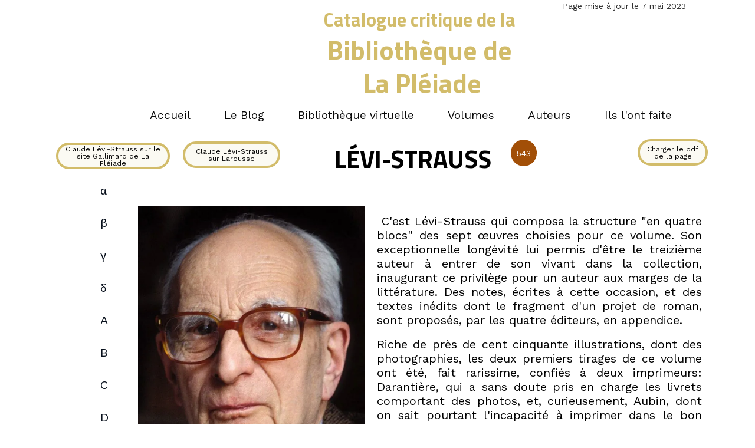

--- FILE ---
content_type: text/html; charset=utf-8
request_url: https://www.catalogue-pleiade.fr/Levi-Strauss.NG.htm
body_size: 150177
content:
<!DOCTYPE html><html lang=fr>
  <head>
    <link rel="preload" href="https://st0.cdnsw.com/assets/precompile/viewer2_all-8580708725f69992cc4503593edd9d94.css" as="style" />
    <link rel="preload" href="https://st0.cdnsw.com/assets/precompile/fr-viewer_all-8599cc1268850581b724cddcfae7502d.js" as="script" />
      <link rel="dns-prefetch preconnect" href="https://v-images.cdnsw.com" crossorigin="anonymous"/>
    
    <title>Claude Lévi-Strauss dans la Bibliothèque de la Pléiade</title>
<meta name="theme-color" content="#fff">
<meta name="description" content="Catalogue critique du volume de la collection de la bibliothèque de la Pléiade consacré à Claude Lévi-Strauss.">
<meta name="keywords" content="Pléiade,bibliothèque,Gallimard,catalogue,bibliophilie,épuisé,indisponible">

<meta property="og:title" content="Claude Lévi-Strauss dans la Bibliothèque de la Pléiade">
<meta property="og:type" content="website">
<meta property="og:url" content="https://www.catalogue-pleiade.fr/Levi-Strauss.NG.htm">
<meta property="og:image" content="https://www.catalogue-pleiade.fr/site/screenshot/?size_preset=fb&amp;v=1767687198">
<meta property="og:site_name" content="Pléiade">
<meta property="og:description" content="Catalogue critique du volume de la collection de la bibliothèque de la Pléiade consacré à Claude Lévi-Strauss.">
<meta name="referrer" content="unsafe-url">

<meta name="google-site-verification" content="ZwF52pgfhP_-VCxSYU-DeCb7-vdEI-681pOVlDuAcns">
<link rel="image_src" href="https://www.catalogue-pleiade.fr/site/screenshot/?size_preset=fb" />
<link rel="shortcut icon" href="/favicon.ico?ts=0" />

    <meta id="viewport" name="viewport" content="width=device-width, initial-scale=1.0, maximum-scale=1.0, user-scalable=no">
      <link rel="apple-touch-icon" sizes="57x57" href="https://v-images.cdnsw.com/site-favicons/1693494.png?preset=apple_touch_icon_57x57&amp;cache_key=1610173362" />
      <link rel="apple-touch-icon" sizes="72x72" href="https://v-images.cdnsw.com/site-favicons/1693494.png?preset=apple_touch_icon_72x72&amp;cache_key=1610173362" />
      <link rel="apple-touch-icon" sizes="114x114" href="https://v-images.cdnsw.com/site-favicons/1693494.png?preset=apple_touch_icon_114x114&amp;cache_key=1610173362" />
      <link rel="apple-touch-icon" sizes="192x192" href="https://v-images.cdnsw.com/site-favicons/1693494.png?preset=apple_touch_icon_192x192&amp;cache_key=1610173362" />
      <style>.body{font-family:&quot;Inter&quot;, sans-serif}a{outline:none}.body{color:#2D2D2D}.body a{color:#000}.uit_tbl{padding:0;margin:0}.uit_cttxt,.uit_ttltxt,.uit_tbl .c{padding:0;border:none;overflow:hidden}.uit_cttxt,.uit_ttltxt{position:relative}.uit_ttl,.uit_ct{margin:0;position:relative}.uit_cttxt{font-size:12px;font-size-adjust:none;font-style:normal;font-variant:normal;font-weight:normal}#pages div.component{position:absolute;opacity:0;visibility:hidden;pointer-events:none;animation-fill-mode:forwards;-webkit-animation-fill-mode:forwards;animation-timing-function:ease-in-out;-webkit-animation-timing-function:ease-in-out}#pages div.component.preloaded_cpt{opacity:1;visibility:visible;pointer-events:auto}div.componentBody{width:100%;height:100%;overflow:hidden;position:absolute;z-index:1000}div.componentBody.UI_Text{overflow:visible}#theme_body{position:relative;z-index:50}#pageContainer{margin-left:auto;margin-right:auto}#pageContainer,#pages{width:800px;height:200px}#pages{position:absolute;z-index:0}*{margin:0px}.font_xxsmall{font-size:10px;line-height:12px}.font_xsmall{font-size:12px;line-height:16px}.font_14px{font-size:14px;line-height:1.2em}.font_small{font-size:16px;line-height:20px}.font_medium{font-size:18px;line-height:24px}.font_20px{font-size:20px;line-height:1.2em}.font_large{font-size:24px;line-height:32px}.font_28px{font-size:28px;line-height:1.2em}.font_xlarge{font-size:32px;line-height:40px}.font_42px{font-size:42px;line-height:1.2em}.font_xxlarge{font-size:48px;line-height:58px}#body{position:relative;overflow:hidden}
</style>
    <meta id=prerendered_critical_css>
    <style>:root{--bleu-100:#E9E9FF;--bleu-500:#696CFF;--bleu-700:#2C30A0;--gris-0:#FFFFFF;--gris-100:#F7F7FA;--gris-200:#DCDCE2;--gris-300:#C0C0C9;--gris-400:#A4A4B0;--gris-500:#888897;--gris-600:#6C6C7F;--gris-700:#505066;--gris-800:#34344D;--gris-900:#1B1C33;--jaune-100:#FFF2E2;--jaune-500:#CC8925;--jaune-700:#9E702A;--orange-100:#FFD3BD;--orange-200:#FFC2A3;--orange-300:#FFB18A;--orange-50:#FFF4EF;--orange-500:#FF8F57;--orange-600:#DD713C;--orange-700:#CC5C24;--rose-100:#FFBDE0;--rose-200:#FFA3D4;--rose-300:#FF8AC8;--rose-50:#FFF0F8;--rose-500:#FF70BC;--rose-600:#F0429F;--rose-700:#DA2F8A;--rouge-100:#FFE7E6;--rouge-500:#FF5757;--rouge-700:#AC3939;--vert-100:#E4F8F0;--vert-500:#1EA97C;--vert-700:#236D55;--violet-100:#E9E4FF;--violet-200:#D7CCFF;--violet-300:#AB96FF;--violet-400:#8C6FFF;--violet-50:#F8F6FF;--violet-500:#7848FF;--violet-600:#6338DC;--violet-700:#5122BE;--violet-800:#3E238B;--violet-900:#311D58;--spacing-4:4px;--spacing-6:6px;--spacing-8:8px;--spacing-10:10px;--spacing-12:12px;--spacing-14:14px;--spacing-16:16px;--spacing-20:20px;--spacing-24:24px;--spacing-30:30px;--spacing-40:40px;--spacing-60:60px;--spacing-80:80px;--spacing-100:100px;--spacing-120:120px;--radius-4:4px;--radius-6:6px;--radius-8:8px;--radius-12:12px;--radius-16:16px;--radius-20:20px;--radius-100:100px;--neutral-5:var(--gris-800);--neutral-4:var(--gris-200);--neutral-3:var(--gris-300);--neutral-2:var(--gris-600);--neutral-1:var(--gris-200);--neutral:var(--gris-100);--secondary-6:var(--orange-50);--secondary-4:var(--orange-10);--secondary:var(--orange-300);--primary-6:var(--violet-100);--primary-5:var(--violet-200);--primary-4:var(--violet-300);--primary-3:var(--violet-300);--primary-2:var(--violet-400);--primary-1:var(--violet-400);--primary:var(--violet-500);--font-primary:&#39;Inter&#39;;--font-secondary:sans-serif;--text-base-size:1em;--text-scale-ratio:1.3;--text-xs:calc(1em / (var(--text-scale-ratio) * var(--text-scale-ratio)));--text-sm:.9em;--text-md:calc(1em * var(--text-scale-ratio));--text-lg:calc(1em * var(--text-scale-ratio) * var(--text-scale-ratio));--text-xl:calc(1em * var(--text-scale-ratio) * var(--text-scale-ratio) * var(--text-scale-ratio));--text-xxl:calc(1em * var(--text-scale-ratio) * var(--text-scale-ratio) * var(--text-scale-ratio) * var(--text-scale-ratio));--text-xxxl:calc(1em * var(--text-scale-ratio) * var(--text-scale-ratio) * var(--text-scale-ratio) * var(--text-scale-ratio) * var(--text-scale-ratio));--heading-line-height:1.2;--body-line-height:1.4;--heading-spacing:0.375em}
</style>
    <style>.-textNeutral{color:var(--neutral)}.-backgroundNeutral{background-color:var(--neutral)}.-textSecondary{color:var(--secondary)}.-backgroundSecondary{background-color:var(--secondary)}.-textPrimary{color:var(--primary)}.-backgroundPrimary{background-color:var(--primary)}.-textWarning{color:var(--warning)}.-backgroundWarning{background-color:var(--warning)}.-textError{color:var(--error)}.-backgroundError{background-color:var(--error)}.-textSucess{color:var(--success)}.-backgroundSucess{background-color:var(--success)}.-c1.-textNeutral{color:var(--neutral-1) !important}.-c1.-backgroundNeutral{background-color:var(--neutral-1) !important}.-c1.-textSecondary{color:var(--secondary-1) !important}.-c1.-backgroundSecondary{background-color:var(--secondary-1) !important}.-c1.-textPrimary{color:var(--primary-1) !important}.-c1.-backgroundPrimary{background-color:var(--primary-1) !important}.-c2.-textNeutral{color:var(--neutral-2) !important}.-c2.-backgroundNeutral{background-color:var(--neutral-2) !important}.-c2.-textSecondary{color:var(--secondary-2) !important}.-c2.-backgroundSecondary{background-color:var(--secondary-2) !important}.-c2.-textPrimary{color:var(--primary-2) !important}.-c2.-backgroundPrimary{background-color:var(--primary-2) !important}.-c3.-textNeutral{color:var(--neutral-3) !important}.-c3.-backgroundNeutral{background-color:var(--neutral-3) !important}.-c3.-textSecondary{color:var(--secondary-3) !important}.-c3.-backgroundSecondary{background-color:var(--secondary-3) !important}.-c3.-textPrimary{color:var(--primary-3) !important}.-c3.-backgroundPrimary{background-color:var(--primary-3) !important}.-c4.-textNeutral{color:var(--neutral-4) !important}.-c4.-backgroundNeutral{background-color:var(--neutral-4) !important}.-c4.-textSecondary{color:var(--secondary-4) !important}.-c4.-backgroundSecondary{background-color:var(--secondary-4) !important}.-c4.-textPrimary{color:var(--primary-4) !important}.-c4.-backgroundPrimary{background-color:var(--primary-4) !important}.-c5.-textNeutral{color:var(--neutral-5) !important}.-c5.-backgroundNeutral{background-color:var(--neutral-5) !important}.-c5.-textSecondary{color:var(--secondary-5) !important}.-c5.-backgroundSecondary{background-color:var(--secondary-5) !important}.-c5.-textPrimary{color:var(--primary-5) !important}.-c5.-backgroundPrimary{background-color:var(--primary-5) !important}.text-body{color:var(--gris-900)}.text-primary{color:var(--violet-500)}.text-primary_medium{color:var(--violet-300)}.text-primary-dark{color:var(--violet-700)}.text-grey{color:var(--gris-600)}.text-disabled{color:var(--gris-300)}.text-disabled_with_bg{color:var(--gris-500)}.text-error{color:var(--rouge-500)}.text-error_dark{color:var(--rouge-700)}.text-error_light{color:var(--rouge-100)}.text-headings{color:var(--violet-900)}.text-info{color:var(--bleu-500)}.text-legends{color:var(--gris-500)}.text-sub_headings{color:var(--violet-800)}.text-success{color:var(--vert-500)}.text-warning{color:var(--jaune-500)}.text-white{color:var(--gris-0)}.background-success{background-color:var(--vert-500)}.background-surface{background-color:var(--gris-100)}.background-primary_ultraLight{background-color:var(--violet-50)}.background-white{background-color:var(--gris-0)}.background-primary{background-color:var(--violet-500)}#loadingNodeBG,#progressLoading{position:fixed;top:0px;height:4px;left:0}#loadingNodeBG{right:0;background-color:rgba(255,255,255,0.5);z-index:100;-webkit-transition:0.4s,ease,0s,-webkit-transform;transition:0.4s,ease,0s,-webkit-transform;transition:transform,0.4s,ease,0s;transition:transform,0.4s,ease,0s,-webkit-transform;-webkit-transform:translateY(0);transform:translateY(0)}#loadingNodeBG.finish{-webkit-transform:translateY(-5px);transform:translateY(-5px);-webkit-transition-delay:1.5s;transition-delay:1.5s}#progressLoading{background-color:var(--primary);z-index:1001;-webkit-animation:progress-animation 7s ease-out forwards;animation:progress-animation 7s ease-out forwards}#progressLoading::after{border-radius:25px;box-shadow:5px 0 5px rgba(0,0,0,0.3);content:&quot;&quot;;height:4px;position:absolute;right:0;width:20px}@-webkit-keyframes progress-animation{0%{width:1%}10%{width:15%}20%{width:18%}30%{width:28%}40%{width:31%}50%{width:35%}65%{width:40%}75%{width:42%}85%{width:45%}92%{width:47%}100%{width:50%}}@keyframes progress-animation{0%{width:1%}10%{width:15%}20%{width:18%}30%{width:28%}40%{width:31%}50%{width:35%}65%{width:40%}75%{width:42%}85%{width:45%}92%{width:47%}100%{width:50%}}#loadingNode{display:none}.detected_device_desktop #loadingNode{display:block;position:fixed;right:10px;-webkit-transition:opacity 0.3s ease 0.1s,-webkit-transform 0.3s ease 0.1s;transition:opacity 0.3s ease 0.1s,-webkit-transform 0.3s ease 0.1s;transition:opacity 0.3s ease 0.1s,transform 0.3s ease 0.1s;transition:opacity 0.3s ease 0.1s,transform 0.3s ease 0.1s,-webkit-transform 0.3s ease 0.1s;-webkit-transform:translateY(0);transform:translateY(0);z-index:75001;top:0;opacity:1}#loadingNode.done_opa{opacity:.3}#loadingNode.done.outer{-webkit-transform:translateY(-25px);transform:translateY(-25px)}#loading_sitew{background-color:#ffffff;font-family:&#39;Inter&#39;, sans-serif;text-align:center;border-radius:0 0 5px 5px;padding:10px 25px;cursor:pointer;position:relative;-webkit-transition:border-radius,0.4s,ease;transition:border-radius,0.4s,ease;color:#2f2d30}#loading_sitew .main{font-size:12px;cursor:default;-webkit-user-select:none;-moz-user-select:none;-ms-user-select:none;user-select:none;line-height:1;margin-bottom:10px}#loadingNode a,#loadingNode a:visited,#loading_sitew a,#loading_sitew a:visited{text-decoration:none;color:inherit}#loadingNode a:hover{text-decoration:none}#loadingNode .slogan{opacity:0;background-color:#fff;color:#2f2d30;font-family:&#39;Inter&#39;, sans-serif;font-size:12px;padding:3px 2px;text-align:center;-webkit-transform:translateY(-100%);transform:translateY(-100%);-webkit-transition:0.3s,ease,-webkit-transform;transition:0.3s,ease,-webkit-transform;transition:transform,0.3s,ease;transition:transform,0.3s,ease,-webkit-transform;position:absolute;top:100%;left:0;right:0;border-radius:0 0 3px 3px}#loadingNode .slogan&gt;p{cursor:default;-webkit-user-select:none;-moz-user-select:none;-ms-user-select:none;user-select:none}#loadingNode .slogan .cta_viewer{display:inline-block;font-size:14px;margin:5px;padding:5px 14px;text-decoration:none;border-radius:35px;line-height:16px;cursor:pointer}#loadingNode:hover{opacity:1}#loadingNode:hover #loading_sitew{border-radius:0}#loadingNode:hover .slogan{opacity:1;-webkit-transform:translateY(0);transform:translateY(0)}#logo{display:-webkit-box;display:flex;-webkit-box-orient:horizontal;-webkit-box-direction:normal;flex-direction:row;-webkit-box-pack:start;justify-content:start;flex-direction:row;flex-wrap:nowrap}#logo.logo_small{-webkit-box-pack:center;justify-content:center}
</style>
    <meta id=site_engine_css />
    <meta id=ui_css />
    <meta id=theme_css />
    <meta id=block_font_css />
    <meta id=block_custom_styles_css />
    <meta id=presets_custom_styles_css />
    <meta id=site_css />
    <meta id=block_positions_css />
    <meta id=device_screen_css />
    <meta id=mobile_auto_css />
    <meta id=mobile_tree_css />
    <meta id=section_css />
    <!-- Generated on 2026-01-29 10:22:06 +0100 in full_cache_key="1pq6q/NG/fr" fast_cache_key="NG_1693494__" bl_key=1693494.NG. from 10.server unicorn  page_id=134180232/cpt_id= lang=fr_FR -->
    <link rel="canonical" href="https://www.catalogue-pleiade.fr/Levi-Strauss.NG.htm" />
    <meta name="csrf-param" content="authenticity_token" />
<meta name="csrf-token" content="Be/2KfBpKZd2jVSUTuT8Rx5tLZ2pbBKMkc1XBMrga2hR1eKFIoKnFg7vdGIS3vcqECZUelSionzyM9ZvxsRnvQ==" />
  </head>
  <body>
    <div id="loadingNodeBG" class='pro'>
      <div id="progressLoading"></div>
    </div>
    <!-- bid= bv=-1 -->
    <div id="loadingNode" class='pro outer'>
</div>

    <script>
      function loadCSS(e,t,n,o,s){
var c=window.document.createElement("link"),l=t||window.document.getElementsByTagName("script")[0],a=window.document.styleSheets
;c.rel="stylesheet";c.href=e;c.media=s?"only x":n||"all"
;o&&(c.onload=o);l.parentNode.insertBefore(c,l);if(s){
c.onloadcssdefined=function(t){
for(var n,o=0;o<a.length;o++)a[o].href&&a[o].href.indexOf(e)>-1&&(n=!0)
;n?window.requestAnimationFrame(t):setTimeout(function(){
c.onloadcssdefined(t)})};c.onloadcssdefined(function(){
c.media=n||"all"})}return c}function loadStyle(e,t){
var n=document.createElement('style');n.type='text/css'
;n.styleSheet?n.styleSheet.cssText=e:n.appendChild(document.createTextNode(e))
;var o=t||window.document.getElementsByTagName("script")[0]
;o.parentNode.insertBefore(n,o);return n}
function stylesheet_path(e){return{
menu_all:"/assets/precompile/cpts/menu/all-c48b6cb3d78c47ca12d89c45d4dd58c1.css",
faq_all:"/stylesheets/precompile/cpts/faq/all.css",
social_block:"/assets/precompile/cpts/common/social_block-79f5061b79dc8dfff28727961745ceab.css"
}[e]}loadCSSAsync=function(e,t,n,o){loadCSS(e,t,n,o,!0)};
      loadCSSAsync("https://st0.cdnsw.com/assets/precompile/viewer2_all-8580708725f69992cc4503593edd9d94.css",document.getElementById("site_engine_css"),"all",function(){
        //supprime le css critical
        var criticalCssMeta = document.getElementById("prerendered_critical_css");
        if (criticalCssMeta && criticalCssMeta.previousElementSibling && criticalCssMeta.previousElementSibling.tagName === "STYLE") {
          criticalCssMeta.previousElementSibling.remove();
        }
      }) 
      MobileBarExtraButtons=["link_page","link_tel","link_email","link_geo"]
;var deviceDetector={map:{mobile:{mobile:{max_width:502,
orientation:"portrait-primary"},mobile_auto:{max_width:502,
orientation:"portrait-primary"},mobile_tree:{max_width:502,
orientation:"portrait-primary"}},mobile_landscape:{mobile:{
max_width:736,orientation:"landscape-primary"},
mobile_landscape:{max_width:980,orientation:"landscape-primary"
},mobile_auto:{max_width:980,orientation:"landscape-primary"},
mobile_tree:{max_width:980,orientation:"landscape-primary"},
tablet:{max_width:910,orientation:"landscape-primary"}},tablet:{
tablet:{max_width:910,orientation:"portrait-primary"},mobile:{
max_width:768,orientation:"portrait-primary"},mobile_landscape:{
max_width:800,orientation:"portrait-primary"}}},
devices:["mobile","mobile_landscape","tablet"],
detect:function(){function e(){try{
return window.self!==window.top}catch(t){return!0}}
var i="desktop";this.w=window.outerWidth||screen.availWidth
;this.h=window.outerHeight||screen.availHeight;if(e()){
var t=window,a='inner';if(!('innerWidth'in window)){a='client'
;t=document.documentElement||document.body}this.w=t[a+'Width']
;this.h=t[a+'Height']}
if(0==window.outerWidth&&0==window.outerHeight&&90===Math.abs(window.orientation)){
var o=this.w;this.w=this.h;this.h=o}
this.orientation=this.w>this.h&&this.w>=460?"landscape-primary":"portrait-primary"
;this.real_device=null
;for(var i=null,r=0;r<this.devices.length;r++){
var n=this.devices[r],d=this.map[n][n]
;d&&this.w<=d.max_width&&this.orientation==d.orientation&&(this.real_device=this.real_device||n)
;var s=this.device_modes[n],c=this.map[n][s]
;c&&this.w<=c.max_width&&this.orientation==c.orientation&&(i=i||s)
}this.real_device=this.real_device||"desktop"
;i=this.force_device_mode||i||"desktop"
;navigator.userAgent.match(/IEMobile\/10\.0/)&&"mobile_auto"==i&&(i="desktop")
;document.body.className=document.body.className.replace(/ *detected_device_.+?( |$) */g," ")+" detected_device_"+("mobile_tree"==i?"mobile":i)
;return i||"desktop"},bestSourceDevice:function(e){
var i=["mobile","mobile_landscape","tablet","desktop","mobile_tree"]
;cd=Math.max(i.indexOf(e)-1,0);i[cd]==e&&(cd+=1)
;for(;"desktop"!=i[cd]&&this.device_modes[i[cd]]!=i[cd];){cd+=1
;i[cd]==e&&(cd+=1)}return i[cd]},loadDeviceScreenCss:function(){
this.device_screen_css||(this.device_screen_css=loadStyle("  #pageContainer, #pages,   /*system*/#theme_body,#site_content,#theme_page,#theme_header,#theme_footer,#page,#theme_content,#theme_menu /*theme size overiding*/{width:100%;/*beautifullmam has specific css with margin */margin-right:0;margin-left:0;}#body.body{overflow:hidden}",document.getElementById("device_screen_css")))
},removeDeviceScreenCss:function(){
this.device_screen_css&&$(this.device_screen_css).remove()
;this.device_screen_css=null}};
      deviceDetector.device_modes={"desktop":"desktop","mobile":"mobile","mobile_landscape":"mobile","tablet":"desktop"}
      var current_device=deviceDetector.detect()
      var mobile_auto_css="#pages{left:0}#pages div.component.visible{position:static}#pages div.component.visible .componentBody{position:relative}#pages div.component{max-width:100%;height:auto}.uim_sh li a,.uim_sv li a{color:inherit}\n"
      var mobile_tree_css="#mobile_wrapper{position:relative;transform:translateX(-50%);-webkit-transform:translateX(-50%);-moz-transform:translateX(-50%);-o-transform:translateX(-50%);-ms-transform:translateX(-50%)}#footer_zone .component:not(.force_height) .componentBody,#mobile_wrapper .component:not(.force_height) .componentBody{position:static;height:auto;width:auto;text-align:center}.hide_mobile{display:none !important}\n"
      console.log("Starting up on ",current_device)
      if (current_device=="mobile_auto"){
        loadStyle(mobile_auto_css,document.getElementById("mobile_auto_css"))
      }else if (current_device=="mobile_tree"){
        loadStyle(mobile_tree_css,document.getElementById("mobile_tree_css"))
      }else if (current_device!="desktop"){
        deviceDetector.loadDeviceScreenCss()
        var hideContentNode=loadStyle("#pages{opacity:0}",document.getElementById("theme_css"))
      }
      loadStyle(".body,#TB_window,.lg,.site_textbox{font-family:'PT Sans',sans-serif}\n#theme_background{bottom:0;left:0;position:absolute;right:0;top:0;overflow:hidden}\n#theme_content{bottom:0;left:50%;max-width:100%;position:absolute;top:0;border-style:solid;-webkit-transform:translateX(-50%);transform:translateX(-50%)}\n#theme_body{width:100%}\n#u2_foreground{opacity:0}\n#u2_foreground,#theme_content{border-width:0;width:1000px}\n.ui_search_suggest{color:#565656}\n.UI_Forum .uif_posts.gtbackdrop_preset .uif_posts_container,.UI_Forum .uif_topics.gtbackdrop_preset\u003e.gt_backdrop_content{padding:20px}\n.UI_Store .uis_bill_breadcrumb\u003ediv::before{top:0}\n.uifaq_title{color:#cecece}\n.default_preset_1 .uifaq_question_wrapper{margin-bottom:15px;border-bottom:1px solid #ccc}\n.default_preset_1 .uifaq_question{font-size:16px;padding:10px 5px}\n.default_preset_1 .uifaq_answer{padding:10px;text-align:justify}\n.default_preset_2 .uifaq_question_wrapper{margin-bottom:15px;background-color:#fff}\n.default_preset_2 .uifaq_question{font-size:16px;padding:10px 5px}\n.default_preset_2 .uifaq_answer{padding:5px}\n.default_preset_2 .uifaq_question_wrapper.uifaq_open .uifaq_question{font-size:18px}\n.component.selected .block_section{background:#fff;color:#333}\n.component.selected .block_section .uis_prod input.uis_prod_name{color:#333}",document.getElementById("theme_css"))


            loadStyle(".component_1610588231 .uim_p_202 ul{\nlist-style:outside none none;\npadding:0\n}\n.component_1610588231 .uim_p_202 ul li.uim_dhv_li_first{\nfont-size:20px;\nline-height:1.27em\n}\n.component_1610588231 .uim_p_202 ul li.uim_dhv_li_first\u003espan\u003ea{\ncolor:hsl(214, 57%, 7%);\nbackground-color:rgba(255, 255, 255, 0);\npadding:0.5em;\n-webkit-transition:color 0.25s linear,background-color 0.25s linear;\ntransition:color 0.25s linear,background-color 0.25s linear\n}\n.component_1610588231 .uim_p_202 ul li.uim_dhv_li_first\u003espan\u003ea::after,.component_1610588231 .uim_p_202 ul li.uim_dhv_li_first\u003espan\u003ea::before{\nbackground-color:rgba(0, 0, 0, 0);\nbottom:0;\nbox-sizing:border-box;\nheight:2px;\nleft:0;\n-webkit-transform:scale3d(0, 1, 1);\ntransform:scale3d(0, 1, 1);\nwidth:100%\n}\n.component_1610588231 .uim_p_202 ul li.uim_dhv_li_first\u003espan\u003ea::after{\nbottom:0;\n-webkit-transform-origin:100% 50% 0;\ntransform-origin:100% 50% 0\n}\n.component_1610588231 .uim_p_202 ul li.uim_dhv_li_first\u003espan\u003ea::before{\ntop:0;\n-webkit-transform-origin:0 50% 0;\ntransform-origin:0 50% 0\n}\n.component_1610588231 .uim_p_202 ul li.uim_dhv_li_first\u003espan\u003ea:hover,.component_1610588231 .uim_p_202 ul li.uim_dhv_li_first\u003espan\u003ea:active,.component_1610588231 .uim_p_202 ul li.uim_dhv_li_first\u003espan\u003ea:focus{\ntext-decoration:none\n}\n.component_1610588231 .uim_p_202 ul li.uim_dhv_li_first .uim_m{\nmargin:5px 1em\n}\n.component_1610588231 .uim_p_202 ul li.uim_dhv_li_first:hover\u003espan\u003ea{\ncolor:hsl(214, 57%, 43%);\nbackground-color:rgba(0, 0, 0, 0.0)\n}\n.component_1610588231 .uim_p_202 ul li.uim_dhv_li_first.selected\u003espan\u003ea::before,.component_1610588231 .uim_p_202 ul li.uim_dhv_li_first.selected\u003espan\u003ea::after,.component_1610588231 .uim_p_202 ul li.uim_dhv_li_first.selected\u003e.uim_m::after,.component_1610588231 .uim_p_202 ul li.uim_dhv_li_first.selected\u003e.uim_m::before{\n-webkit-transition-delay:.2s;\ntransition-delay:.2s;\n-webkit-transform:scale3d(1, 1, 1);\ntransform:scale3d(1, 1, 1);\n-webkit-transition-duration:.4s;\ntransition-duration:.4s;\n-webkit-transition-timing-function:cubic-bezier(0.4, 0, 0.2, 1);\ntransition-timing-function:cubic-bezier(0.4, 0, 0.2, 1)\n}\n.component_1610588231 .uim_p_202 ul li.uim_dhv_li_first.selected\u003espan\u003ea::before,.component_1610588231 .uim_p_202 ul li.uim_dhv_li_first.selected\u003espan\u003ea::after,.component_1610588231 .uim_p_202 ul li.uim_dhv_li_first.selected\u003e.uim_m::after,.component_1610588231 .uim_p_202 ul li.uim_dhv_li_first.selected\u003e.uim_m::before{\nbackground-color:hsl(214, 57%, 43%)\n}\n.component_1610588231 .uim_p_202 ul li.uim_dhv_li_first.selected\u003e.uim_m\u003ea,.component_1610588231 .uim_p_202 ul li.uim_dhv_li_first.selected\u003e.uim_m\u003ea:hover{\nborder:none;\nbackground-color:rgba(255, 255, 255, 0);\ncolor:hsl(214, 57%, 43%)\n}\n.component_1610588231 .uim_p_202 ul li.uim_dhv_li_first.selected\u003eul\u003eli.selected a{\nfont-weight:bold\n}\n.component_1610588231 .uim_p_202 ul .uim_m::after,.component_1610588231 .uim_p_202 ul .uim_m::before,.component_1610588231 .uim_p_202 ul a::before,.component_1610588231 .uim_p_202 ul a::after{\nbackground-color:rgba(0, 0, 0, 0);\ncontent:\"\";\nposition:absolute;\n-webkit-transition:0.2s,ease,-webkit-transform;\ntransition:0.2s,ease,-webkit-transform;\ntransition:transform,0.2s,ease;\ntransition:transform,0.2s,ease,-webkit-transform\n}\n.component_1610588231 .uim_p_202 ul .uim_m::after,.component_1610588231 .uim_p_202 ul .uim_m::before{\nheight:100%;\ntop:0;\n-webkit-transform:scale3d(1, 0, 1);\ntransform:scale3d(1, 0, 1);\nwidth:2px;\nright:0\n}\n.component_1610588231 .uim_p_202 ul .uim_m::after{\n-webkit-transform-origin:50% 0 0;\ntransform-origin:50% 0 0\n}\n.component_1610588231 .uim_p_202 ul .uim_m::before{\nleft:0;\n-webkit-transform-origin:50% 100% 0;\ntransform-origin:50% 100% 0\n}\n.component_1610588231 .uim_p_202\u003eli:last-child\u003espan\u003ea::after{\ndisplay:block\n}\n.component_1610588231 .uim_p_202.uim_cv ul li a{\ntext-align:left\n}\n.component_1610588231 .uim_p_202.uim_ch ul{\ntext-align:left\n}\n\n\n.component_1610588232 .uim_p_202 ul{\nlist-style:outside none none;\npadding:0\n}\n.component_1610588232 .uim_p_202 ul li.uim_dhv_li_first{\nfont-size:18px;\nline-height:1.27em\n}\n.component_1610588232 .uim_p_202 ul li.uim_dhv_li_first\u003espan\u003ea{\ncolor:hsl(214, 57%, 7%);\nbackground-color:rgba(255, 255, 255, 0);\npadding:0.5em;\n-webkit-transition:color 0.25s linear,background-color 0.25s linear;\ntransition:color 0.25s linear,background-color 0.25s linear\n}\n.component_1610588232 .uim_p_202 ul li.uim_dhv_li_first\u003espan\u003ea::after,.component_1610588232 .uim_p_202 ul li.uim_dhv_li_first\u003espan\u003ea::before{\nbackground-color:rgba(0, 0, 0, 0);\nbottom:0;\nbox-sizing:border-box;\nheight:3px;\nleft:0;\n-webkit-transform:scale3d(0, 1, 1);\ntransform:scale3d(0, 1, 1);\nwidth:100%\n}\n.component_1610588232 .uim_p_202 ul li.uim_dhv_li_first\u003espan\u003ea::after{\nbottom:0;\n-webkit-transform-origin:100% 50% 0;\ntransform-origin:100% 50% 0\n}\n.component_1610588232 .uim_p_202 ul li.uim_dhv_li_first\u003espan\u003ea::before{\ntop:0;\n-webkit-transform-origin:0 50% 0;\ntransform-origin:0 50% 0\n}\n.component_1610588232 .uim_p_202 ul li.uim_dhv_li_first\u003espan\u003ea:hover,.component_1610588232 .uim_p_202 ul li.uim_dhv_li_first\u003espan\u003ea:active,.component_1610588232 .uim_p_202 ul li.uim_dhv_li_first\u003espan\u003ea:focus{\ntext-decoration:none\n}\n.component_1610588232 .uim_p_202 ul li.uim_dhv_li_first .uim_m{\nmargin:5px 1em\n}\n.component_1610588232 .uim_p_202 ul li.uim_dhv_li_first:hover\u003espan\u003ea{\ncolor:hsl(214, 57%, 43%);\nbackground-color:rgba(0, 0, 0, 0.0)\n}\n.component_1610588232 .uim_p_202 ul li.uim_dhv_li_first.selected\u003espan\u003ea::before,.component_1610588232 .uim_p_202 ul li.uim_dhv_li_first.selected\u003espan\u003ea::after,.component_1610588232 .uim_p_202 ul li.uim_dhv_li_first.selected\u003e.uim_m::after,.component_1610588232 .uim_p_202 ul li.uim_dhv_li_first.selected\u003e.uim_m::before{\n-webkit-transition-delay:.2s;\ntransition-delay:.2s;\n-webkit-transform:scale3d(1, 1, 1);\ntransform:scale3d(1, 1, 1);\n-webkit-transition-duration:.4s;\ntransition-duration:.4s;\n-webkit-transition-timing-function:cubic-bezier(0.4, 0, 0.2, 1);\ntransition-timing-function:cubic-bezier(0.4, 0, 0.2, 1)\n}\n.component_1610588232 .uim_p_202 ul li.uim_dhv_li_first.selected\u003espan\u003ea::before,.component_1610588232 .uim_p_202 ul li.uim_dhv_li_first.selected\u003espan\u003ea::after,.component_1610588232 .uim_p_202 ul li.uim_dhv_li_first.selected\u003e.uim_m::after,.component_1610588232 .uim_p_202 ul li.uim_dhv_li_first.selected\u003e.uim_m::before{\nbackground-color:hsl(214, 57%, 43%)\n}\n.component_1610588232 .uim_p_202 ul li.uim_dhv_li_first.selected\u003e.uim_m\u003ea,.component_1610588232 .uim_p_202 ul li.uim_dhv_li_first.selected\u003e.uim_m\u003ea:hover{\nborder:none;\nbackground-color:rgba(255, 255, 255, 0);\ncolor:hsl(214, 57%, 43%)\n}\n.component_1610588232 .uim_p_202 ul li.uim_dhv_li_first.selected\u003eul\u003eli.selected a{\nfont-weight:bold\n}\n.component_1610588232 .uim_p_202 ul .uim_m::after,.component_1610588232 .uim_p_202 ul .uim_m::before,.component_1610588232 .uim_p_202 ul a::before,.component_1610588232 .uim_p_202 ul a::after{\nbackground-color:rgba(0, 0, 0, 0);\ncontent:\"\";\nposition:absolute;\n-webkit-transition:0.2s,ease,-webkit-transform;\ntransition:0.2s,ease,-webkit-transform;\ntransition:transform,0.2s,ease;\ntransition:transform,0.2s,ease,-webkit-transform\n}\n.component_1610588232 .uim_p_202 ul .uim_m::after,.component_1610588232 .uim_p_202 ul .uim_m::before{\nheight:100%;\ntop:0;\n-webkit-transform:scale3d(1, 0, 1);\ntransform:scale3d(1, 0, 1);\nwidth:3px;\nright:0\n}\n.component_1610588232 .uim_p_202 ul .uim_m::after{\n-webkit-transform-origin:50% 0 0;\ntransform-origin:50% 0 0\n}\n.component_1610588232 .uim_p_202 ul .uim_m::before{\nleft:0;\n-webkit-transform-origin:50% 100% 0;\ntransform-origin:50% 100% 0\n}\n.component_1610588232 .uim_p_202\u003eli:last-child\u003espan\u003ea::after{\ndisplay:block\n}\n.component_1610588232 .uim_p_202.uim_cv ul li a{\ntext-align:center\n}\n.component_1610588232 .uim_p_202.uim_ch ul{\ntext-align:center\n}\n\n\n.component_1610588233 .uim_p_202 ul{\nlist-style:outside none none;\npadding:0\n}\n.component_1610588233 .uim_p_202 ul li.uim_dhv_li_first{\nfont-size:19px;\nline-height:1.27em\n}\n.component_1610588233 .uim_p_202 ul li.uim_dhv_li_first\u003espan\u003ea{\ncolor:hsla(3, 1%, 3%, 1.00);\nbackground-color:rgba(255, 255, 255, 0);\npadding:0.5em;\n-webkit-transition:color 0.25s linear,background-color 0.25s linear;\ntransition:color 0.25s linear,background-color 0.25s linear\n}\n.component_1610588233 .uim_p_202 ul li.uim_dhv_li_first\u003espan\u003ea::after,.component_1610588233 .uim_p_202 ul li.uim_dhv_li_first\u003espan\u003ea::before{\nbackground-color:rgba(0, 0, 0, 0);\nbottom:0;\nbox-sizing:border-box;\nheight:3px;\nleft:0;\n-webkit-transform:scale3d(0, 1, 1);\ntransform:scale3d(0, 1, 1);\nwidth:100%\n}\n.component_1610588233 .uim_p_202 ul li.uim_dhv_li_first\u003espan\u003ea::after{\nbottom:0;\n-webkit-transform-origin:100% 50% 0;\ntransform-origin:100% 50% 0\n}\n.component_1610588233 .uim_p_202 ul li.uim_dhv_li_first\u003espan\u003ea::before{\ntop:0;\n-webkit-transform-origin:0 50% 0;\ntransform-origin:0 50% 0\n}\n.component_1610588233 .uim_p_202 ul li.uim_dhv_li_first\u003espan\u003ea:hover,.component_1610588233 .uim_p_202 ul li.uim_dhv_li_first\u003espan\u003ea:active,.component_1610588233 .uim_p_202 ul li.uim_dhv_li_first\u003espan\u003ea:focus{\ntext-decoration:none\n}\n.component_1610588233 .uim_p_202 ul li.uim_dhv_li_first .uim_m{\nmargin:5px 1em\n}\n.component_1610588233 .uim_p_202 ul li.uim_dhv_li_first:hover\u003espan\u003ea{\ncolor:hsl(214, 57%, 43%);\nbackground-color:rgba(0, 0, 0, 0.0)\n}\n.component_1610588233 .uim_p_202 ul li.uim_dhv_li_first.selected\u003espan\u003ea::before,.component_1610588233 .uim_p_202 ul li.uim_dhv_li_first.selected\u003espan\u003ea::after,.component_1610588233 .uim_p_202 ul li.uim_dhv_li_first.selected\u003e.uim_m::after,.component_1610588233 .uim_p_202 ul li.uim_dhv_li_first.selected\u003e.uim_m::before{\n-webkit-transition-delay:.2s;\ntransition-delay:.2s;\n-webkit-transform:scale3d(1, 1, 1);\ntransform:scale3d(1, 1, 1);\n-webkit-transition-duration:.4s;\ntransition-duration:.4s;\n-webkit-transition-timing-function:cubic-bezier(0.4, 0, 0.2, 1);\ntransition-timing-function:cubic-bezier(0.4, 0, 0.2, 1)\n}\n.component_1610588233 .uim_p_202 ul li.uim_dhv_li_first.selected\u003espan\u003ea::before,.component_1610588233 .uim_p_202 ul li.uim_dhv_li_first.selected\u003espan\u003ea::after,.component_1610588233 .uim_p_202 ul li.uim_dhv_li_first.selected\u003e.uim_m::after,.component_1610588233 .uim_p_202 ul li.uim_dhv_li_first.selected\u003e.uim_m::before{\nbackground-color:hsl(214, 57%, 43%)\n}\n.component_1610588233 .uim_p_202 ul li.uim_dhv_li_first.selected\u003e.uim_m\u003ea,.component_1610588233 .uim_p_202 ul li.uim_dhv_li_first.selected\u003e.uim_m\u003ea:hover{\nborder:none;\nbackground-color:rgba(255, 255, 255, 0);\ncolor:hsl(214, 57%, 43%)\n}\n.component_1610588233 .uim_p_202 ul li.uim_dhv_li_first.selected\u003eul\u003eli.selected a{\nfont-weight:bold\n}\n.component_1610588233 .uim_p_202 ul .uim_m::after,.component_1610588233 .uim_p_202 ul .uim_m::before,.component_1610588233 .uim_p_202 ul a::before,.component_1610588233 .uim_p_202 ul a::after{\nbackground-color:rgba(0, 0, 0, 0);\ncontent:\"\";\nposition:absolute;\n-webkit-transition:0.2s,ease,-webkit-transform;\ntransition:0.2s,ease,-webkit-transform;\ntransition:transform,0.2s,ease;\ntransition:transform,0.2s,ease,-webkit-transform\n}\n.component_1610588233 .uim_p_202 ul .uim_m::after,.component_1610588233 .uim_p_202 ul .uim_m::before{\nheight:100%;\ntop:0;\n-webkit-transform:scale3d(1, 0, 1);\ntransform:scale3d(1, 0, 1);\nwidth:3px;\nright:0\n}\n.component_1610588233 .uim_p_202 ul .uim_m::after{\n-webkit-transform-origin:50% 0 0;\ntransform-origin:50% 0 0\n}\n.component_1610588233 .uim_p_202 ul .uim_m::before{\nleft:0;\n-webkit-transform-origin:50% 100% 0;\ntransform-origin:50% 100% 0\n}\n.component_1610588233 .uim_p_202\u003eli:last-child\u003espan\u003ea::after{\ndisplay:block\n}\n.component_1610588233 .uim_p_202.uim_cv ul li a{\ntext-align:center\n}\n.component_1610588233 .uim_p_202.uim_ch ul{\ntext-align:center\n}\n\n\n.component_1610588235 .uim_p_202 ul{\nlist-style:outside none none;\npadding:0\n}\n.component_1610588235 .uim_p_202 ul li.uim_dhv_li_first{\nfont-size:19px;\nline-height:1.27em\n}\n.component_1610588235 .uim_p_202 ul li.uim_dhv_li_first\u003espan\u003ea{\ncolor:hsla(3, 1%, 3%, 1.00);\nbackground-color:rgba(255, 255, 255, 0);\npadding:0.5em;\n-webkit-transition:color 0.25s linear,background-color 0.25s linear;\ntransition:color 0.25s linear,background-color 0.25s linear\n}\n.component_1610588235 .uim_p_202 ul li.uim_dhv_li_first\u003espan\u003ea::after,.component_1610588235 .uim_p_202 ul li.uim_dhv_li_first\u003espan\u003ea::before{\nbackground-color:rgba(0, 0, 0, 0);\nbottom:0;\nbox-sizing:border-box;\nheight:3px;\nleft:0;\n-webkit-transform:scale3d(0, 1, 1);\ntransform:scale3d(0, 1, 1);\nwidth:100%\n}\n.component_1610588235 .uim_p_202 ul li.uim_dhv_li_first\u003espan\u003ea::after{\nbottom:0;\n-webkit-transform-origin:100% 50% 0;\ntransform-origin:100% 50% 0\n}\n.component_1610588235 .uim_p_202 ul li.uim_dhv_li_first\u003espan\u003ea::before{\ntop:0;\n-webkit-transform-origin:0 50% 0;\ntransform-origin:0 50% 0\n}\n.component_1610588235 .uim_p_202 ul li.uim_dhv_li_first\u003espan\u003ea:hover,.component_1610588235 .uim_p_202 ul li.uim_dhv_li_first\u003espan\u003ea:active,.component_1610588235 .uim_p_202 ul li.uim_dhv_li_first\u003espan\u003ea:focus{\ntext-decoration:none\n}\n.component_1610588235 .uim_p_202 ul li.uim_dhv_li_first .uim_m{\nmargin:5px 1em\n}\n.component_1610588235 .uim_p_202 ul li.uim_dhv_li_first:hover\u003espan\u003ea{\ncolor:hsl(214, 57%, 43%);\nbackground-color:rgba(0, 0, 0, 0.0)\n}\n.component_1610588235 .uim_p_202 ul li.uim_dhv_li_first.selected\u003espan\u003ea::before,.component_1610588235 .uim_p_202 ul li.uim_dhv_li_first.selected\u003espan\u003ea::after,.component_1610588235 .uim_p_202 ul li.uim_dhv_li_first.selected\u003e.uim_m::after,.component_1610588235 .uim_p_202 ul li.uim_dhv_li_first.selected\u003e.uim_m::before{\n-webkit-transition-delay:.2s;\ntransition-delay:.2s;\n-webkit-transform:scale3d(1, 1, 1);\ntransform:scale3d(1, 1, 1);\n-webkit-transition-duration:.4s;\ntransition-duration:.4s;\n-webkit-transition-timing-function:cubic-bezier(0.4, 0, 0.2, 1);\ntransition-timing-function:cubic-bezier(0.4, 0, 0.2, 1)\n}\n.component_1610588235 .uim_p_202 ul li.uim_dhv_li_first.selected\u003espan\u003ea::before,.component_1610588235 .uim_p_202 ul li.uim_dhv_li_first.selected\u003espan\u003ea::after,.component_1610588235 .uim_p_202 ul li.uim_dhv_li_first.selected\u003e.uim_m::after,.component_1610588235 .uim_p_202 ul li.uim_dhv_li_first.selected\u003e.uim_m::before{\nbackground-color:hsl(214, 57%, 43%)\n}\n.component_1610588235 .uim_p_202 ul li.uim_dhv_li_first.selected\u003e.uim_m\u003ea,.component_1610588235 .uim_p_202 ul li.uim_dhv_li_first.selected\u003e.uim_m\u003ea:hover{\nborder:none;\nbackground-color:rgba(255, 255, 255, 0);\ncolor:hsl(214, 57%, 43%)\n}\n.component_1610588235 .uim_p_202 ul li.uim_dhv_li_first.selected\u003eul\u003eli.selected a{\nfont-weight:bold\n}\n.component_1610588235 .uim_p_202 ul .uim_m::after,.component_1610588235 .uim_p_202 ul .uim_m::before,.component_1610588235 .uim_p_202 ul a::before,.component_1610588235 .uim_p_202 ul a::after{\nbackground-color:rgba(0, 0, 0, 0);\ncontent:\"\";\nposition:absolute;\n-webkit-transition:0.2s,ease,-webkit-transform;\ntransition:0.2s,ease,-webkit-transform;\ntransition:transform,0.2s,ease;\ntransition:transform,0.2s,ease,-webkit-transform\n}\n.component_1610588235 .uim_p_202 ul .uim_m::after,.component_1610588235 .uim_p_202 ul .uim_m::before{\nheight:100%;\ntop:0;\n-webkit-transform:scale3d(1, 0, 1);\ntransform:scale3d(1, 0, 1);\nwidth:3px;\nright:0\n}\n.component_1610588235 .uim_p_202 ul .uim_m::after{\n-webkit-transform-origin:50% 0 0;\ntransform-origin:50% 0 0\n}\n.component_1610588235 .uim_p_202 ul .uim_m::before{\nleft:0;\n-webkit-transform-origin:50% 100% 0;\ntransform-origin:50% 100% 0\n}\n.component_1610588235 .uim_p_202\u003eli:last-child\u003espan\u003ea::after{\ndisplay:block\n}\n.component_1610588235 .uim_p_202.uim_cv ul li a{\ntext-align:center\n}\n.component_1610588235 .uim_p_202.uim_ch ul{\ntext-align:center\n}\n\n",document.getElementById("block_custom_styles_css"))
      loadStyle(".body .text_menufont,.body .component,.body input[type=text],.body input[type=submit],.body input[type=email],.body input[type=password],.body input[type=number],.body input[type=url],.body input[type=tel],.body button,.body .site_button,.body select,.body textarea,.body .uica_te,.body .uica_ptxt,.body .uit_cttxt,.body .uit_cttxt_t,.body .uit_ttltxt_m,.body .uit_cttxt_m,.body div.UI_Contact .uicf_f,.body .UI_Contact .uicf_or,.body div.UI_Comment div.comment_holder,.body div.UI_Comment .form,.body div.UI_Download .uidl_desc,.body .uib_view_title,.body .uib_view_content_first,.body .uib_view_content_last,.body .uisl_h .uis_list_price,.body .uisl_l .uis_list_price,.body .uis_bill thead td,.body .uis_bill tfoot td,.body .uif_body,.body .uibs_b .uib_content_first,.body .gallery-content-text,#mobile_bar .text_menufont,#mobile_bar .component,#mobile_bar input[type=text],#mobile_bar input[type=submit],#mobile_bar input[type=email],#mobile_bar input[type=password],#mobile_bar input[type=number],#mobile_bar input[type=url],#mobile_bar input[type=tel],#mobile_bar button,#mobile_bar .site_button,#mobile_bar select,#mobile_bar textarea,#mobile_bar .uica_te,#mobile_bar .uica_ptxt,#mobile_bar .uit_cttxt,#mobile_bar .uit_cttxt_t,#mobile_bar .uit_ttltxt_m,#mobile_bar .uit_cttxt_m,#mobile_bar div.UI_Contact .uicf_f,#mobile_bar .UI_Contact .uicf_or,#mobile_bar div.UI_Comment div.comment_holder,#mobile_bar div.UI_Comment .form,#mobile_bar div.UI_Download .uidl_desc,#mobile_bar .uib_view_title,#mobile_bar .uib_view_content_first,#mobile_bar .uib_view_content_last,#mobile_bar .uisl_h .uis_list_price,#mobile_bar .uisl_l .uis_list_price,#mobile_bar .uis_bill thead td,#mobile_bar .uis_bill tfoot td,#mobile_bar .uif_body,#mobile_bar .uibs_b .uib_content_first,#mobile_bar .gallery-content-text,#TB_window:not(.editor_interface) .text_menufont,#TB_window:not(.editor_interface) .component,#TB_window:not(.editor_interface) input[type=text],#TB_window:not(.editor_interface) input[type=submit],#TB_window:not(.editor_interface) input[type=email],#TB_window:not(.editor_interface) input[type=password],#TB_window:not(.editor_interface) input[type=number],#TB_window:not(.editor_interface) input[type=url],#TB_window:not(.editor_interface) input[type=tel],#TB_window:not(.editor_interface) button,#TB_window:not(.editor_interface) .site_button,#TB_window:not(.editor_interface) select,#TB_window:not(.editor_interface) textarea,#TB_window:not(.editor_interface) .uica_te,#TB_window:not(.editor_interface) .uica_ptxt,#TB_window:not(.editor_interface) .uit_cttxt,#TB_window:not(.editor_interface) .uit_cttxt_t,#TB_window:not(.editor_interface) .uit_ttltxt_m,#TB_window:not(.editor_interface) .uit_cttxt_m,#TB_window:not(.editor_interface) div.UI_Contact .uicf_f,#TB_window:not(.editor_interface) .UI_Contact .uicf_or,#TB_window:not(.editor_interface) div.UI_Comment div.comment_holder,#TB_window:not(.editor_interface) div.UI_Comment .form,#TB_window:not(.editor_interface) div.UI_Download .uidl_desc,#TB_window:not(.editor_interface) .uib_view_title,#TB_window:not(.editor_interface) .uib_view_content_first,#TB_window:not(.editor_interface) .uib_view_content_last,#TB_window:not(.editor_interface) .uisl_h .uis_list_price,#TB_window:not(.editor_interface) .uisl_l .uis_list_price,#TB_window:not(.editor_interface) .uis_bill thead td,#TB_window:not(.editor_interface) .uis_bill tfoot td,#TB_window:not(.editor_interface) .uif_body,#TB_window:not(.editor_interface) .uibs_b .uib_content_first,#TB_window:not(.editor_interface) .gallery-content-text,#font_panel .textFamily .text_menufont,#font_panel .textFamily .component,#font_panel .textFamily input[type=text],#font_panel .textFamily input[type=submit],#font_panel .textFamily input[type=email],#font_panel .textFamily input[type=password],#font_panel .textFamily input[type=number],#font_panel .textFamily input[type=url],#font_panel .textFamily input[type=tel],#font_panel .textFamily button,#font_panel .textFamily .site_button,#font_panel .textFamily select,#font_panel .textFamily textarea,#font_panel .textFamily .uica_te,#font_panel .textFamily .uica_ptxt,#font_panel .textFamily .uit_cttxt,#font_panel .textFamily .uit_cttxt_t,#font_panel .textFamily .uit_ttltxt_m,#font_panel .textFamily .uit_cttxt_m,#font_panel .textFamily div.UI_Contact .uicf_f,#font_panel .textFamily .UI_Contact .uicf_or,#font_panel .textFamily div.UI_Comment div.comment_holder,#font_panel .textFamily div.UI_Comment .form,#font_panel .textFamily div.UI_Download .uidl_desc,#font_panel .textFamily .uib_view_title,#font_panel .textFamily .uib_view_content_first,#font_panel .textFamily .uib_view_content_last,#font_panel .textFamily .uisl_h .uis_list_price,#font_panel .textFamily .uisl_l .uis_list_price,#font_panel .textFamily .uis_bill thead td,#font_panel .textFamily .uis_bill tfoot td,#font_panel .textFamily .uif_body,#font_panel .textFamily .uibs_b .uib_content_first,#font_panel .textFamily .gallery-content-text,.ui_text_styles .text_menufont,.ui_text_styles .component,.ui_text_styles input[type=text],.ui_text_styles input[type=submit],.ui_text_styles input[type=email],.ui_text_styles input[type=password],.ui_text_styles input[type=number],.ui_text_styles input[type=url],.ui_text_styles input[type=tel],.ui_text_styles button,.ui_text_styles .site_button,.ui_text_styles select,.ui_text_styles textarea,.ui_text_styles .uica_te,.ui_text_styles .uica_ptxt,.ui_text_styles .uit_cttxt,.ui_text_styles .uit_cttxt_t,.ui_text_styles .uit_ttltxt_m,.ui_text_styles .uit_cttxt_m,.ui_text_styles div.UI_Contact .uicf_f,.ui_text_styles .UI_Contact .uicf_or,.ui_text_styles div.UI_Comment div.comment_holder,.ui_text_styles div.UI_Comment .form,.ui_text_styles div.UI_Download .uidl_desc,.ui_text_styles .uib_view_title,.ui_text_styles .uib_view_content_first,.ui_text_styles .uib_view_content_last,.ui_text_styles .uisl_h .uis_list_price,.ui_text_styles .uisl_l .uis_list_price,.ui_text_styles .uis_bill thead td,.ui_text_styles .uis_bill tfoot td,.ui_text_styles .uif_body,.ui_text_styles .uibs_b .uib_content_first,.ui_text_styles .gallery-content-text,.uit_preset .text_menufont,.uit_preset .component,.uit_preset input[type=text],.uit_preset input[type=submit],.uit_preset input[type=email],.uit_preset input[type=password],.uit_preset input[type=number],.uit_preset input[type=url],.uit_preset input[type=tel],.uit_preset button,.uit_preset .site_button,.uit_preset select,.uit_preset textarea,.uit_preset .uica_te,.uit_preset .uica_ptxt,.uit_preset .uit_cttxt,.uit_preset .uit_cttxt_t,.uit_preset .uit_ttltxt_m,.uit_preset .uit_cttxt_m,.uit_preset div.UI_Contact .uicf_f,.uit_preset .UI_Contact .uicf_or,.uit_preset div.UI_Comment div.comment_holder,.uit_preset div.UI_Comment .form,.uit_preset div.UI_Download .uidl_desc,.uit_preset .uib_view_title,.uit_preset .uib_view_content_first,.uit_preset .uib_view_content_last,.uit_preset .uisl_h .uis_list_price,.uit_preset .uisl_l .uis_list_price,.uit_preset .uis_bill thead td,.uit_preset .uis_bill tfoot td,.uit_preset .uif_body,.uit_preset .uibs_b .uib_content_first,.uit_preset .gallery-content-text,.uica_header_window .text_menufont,.uica_header_window .component,.uica_header_window input[type=text],.uica_header_window input[type=submit],.uica_header_window input[type=email],.uica_header_window input[type=password],.uica_header_window input[type=number],.uica_header_window input[type=url],.uica_header_window input[type=tel],.uica_header_window button,.uica_header_window .site_button,.uica_header_window select,.uica_header_window textarea,.uica_header_window .uica_te,.uica_header_window .uica_ptxt,.uica_header_window .uit_cttxt,.uica_header_window .uit_cttxt_t,.uica_header_window .uit_ttltxt_m,.uica_header_window .uit_cttxt_m,.uica_header_window div.UI_Contact .uicf_f,.uica_header_window .UI_Contact .uicf_or,.uica_header_window div.UI_Comment div.comment_holder,.uica_header_window div.UI_Comment .form,.uica_header_window div.UI_Download .uidl_desc,.uica_header_window .uib_view_title,.uica_header_window .uib_view_content_first,.uica_header_window .uib_view_content_last,.uica_header_window .uisl_h .uis_list_price,.uica_header_window .uisl_l .uis_list_price,.uica_header_window .uis_bill thead td,.uica_header_window .uis_bill tfoot td,.uica_header_window .uif_body,.uica_header_window .uibs_b .uib_content_first,.uica_header_window .gallery-content-text,.uica_content .text_menufont,.uica_content .component,.uica_content input[type=text],.uica_content input[type=submit],.uica_content input[type=email],.uica_content input[type=password],.uica_content input[type=number],.uica_content input[type=url],.uica_content input[type=tel],.uica_content button,.uica_content .site_button,.uica_content select,.uica_content textarea,.uica_content .uica_te,.uica_content .uica_ptxt,.uica_content .uit_cttxt,.uica_content .uit_cttxt_t,.uica_content .uit_ttltxt_m,.uica_content .uit_cttxt_m,.uica_content div.UI_Contact .uicf_f,.uica_content .UI_Contact .uicf_or,.uica_content div.UI_Comment div.comment_holder,.uica_content div.UI_Comment .form,.uica_content div.UI_Download .uidl_desc,.uica_content .uib_view_title,.uica_content .uib_view_content_first,.uica_content .uib_view_content_last,.uica_content .uisl_h .uis_list_price,.uica_content .uisl_l .uis_list_price,.uica_content .uis_bill thead td,.uica_content .uis_bill tfoot td,.uica_content .uif_body,.uica_content .uibs_b .uib_content_first,.uica_content .gallery-content-text,.gtbackdrop_preset .text_menufont,.gtbackdrop_preset .component,.gtbackdrop_preset input[type=text],.gtbackdrop_preset input[type=submit],.gtbackdrop_preset input[type=email],.gtbackdrop_preset input[type=password],.gtbackdrop_preset input[type=number],.gtbackdrop_preset input[type=url],.gtbackdrop_preset input[type=tel],.gtbackdrop_preset button,.gtbackdrop_preset .site_button,.gtbackdrop_preset select,.gtbackdrop_preset textarea,.gtbackdrop_preset .uica_te,.gtbackdrop_preset .uica_ptxt,.gtbackdrop_preset .uit_cttxt,.gtbackdrop_preset .uit_cttxt_t,.gtbackdrop_preset .uit_ttltxt_m,.gtbackdrop_preset .uit_cttxt_m,.gtbackdrop_preset div.UI_Contact .uicf_f,.gtbackdrop_preset .UI_Contact .uicf_or,.gtbackdrop_preset div.UI_Comment div.comment_holder,.gtbackdrop_preset div.UI_Comment .form,.gtbackdrop_preset div.UI_Download .uidl_desc,.gtbackdrop_preset .uib_view_title,.gtbackdrop_preset .uib_view_content_first,.gtbackdrop_preset .uib_view_content_last,.gtbackdrop_preset .uisl_h .uis_list_price,.gtbackdrop_preset .uisl_l .uis_list_price,.gtbackdrop_preset .uis_bill thead td,.gtbackdrop_preset .uis_bill tfoot td,.gtbackdrop_preset .uif_body,.gtbackdrop_preset .uibs_b .uib_content_first,.gtbackdrop_preset .gallery-content-text{\n\nfont-family:Work Sans , 'Source Sans Pro', sans-serif;\n\n\n\n\n\n\nfont-size:14.00px;\n\nline-height:1.44em\n\n}\n.body .gt_backdrop_title,.body .title_menufont,.body .uit_ttltxt,.body .uib_title,.body div.UI_Forum .uif_post_page .uif_posts:not(.gtbackdrop_preset) .uif_subject,.body .uis_bill .title,.body .uib_view_title,.body input[type=text].uib_edit_title,.body .uifaq_title,.body .uifaq_categ_name,.body .gallery-content-title,.body .uit_preset_1 .uit_cttxt,.body.uit_preset_1 .uit_cttxt,.body .customizable .font_title_1,.body .customizable .font_title_2,.body .customizable .font_title_3,.body .customizable .font_title_4,#mobile_bar .gt_backdrop_title,#mobile_bar .title_menufont,#mobile_bar .uit_ttltxt,#mobile_bar .uib_title,#mobile_bar div.UI_Forum .uif_post_page .uif_posts:not(.gtbackdrop_preset) .uif_subject,#mobile_bar .uis_bill .title,#mobile_bar .uib_view_title,#mobile_bar input[type=text].uib_edit_title,#mobile_bar .uifaq_title,#mobile_bar .uifaq_categ_name,#mobile_bar .gallery-content-title,#mobile_bar .uit_preset_1 .uit_cttxt,#mobile_bar.uit_preset_1 .uit_cttxt,#mobile_bar .customizable .font_title_1,#mobile_bar .customizable .font_title_2,#mobile_bar .customizable .font_title_3,#mobile_bar .customizable .font_title_4,#TB_window:not(.editor_interface) .gt_backdrop_title,#TB_window:not(.editor_interface) .title_menufont,#TB_window:not(.editor_interface) .uit_ttltxt,#TB_window:not(.editor_interface) .uib_title,#TB_window:not(.editor_interface) div.UI_Forum .uif_post_page .uif_posts:not(.gtbackdrop_preset) .uif_subject,#TB_window:not(.editor_interface) .uis_bill .title,#TB_window:not(.editor_interface) .uib_view_title,#TB_window:not(.editor_interface) input[type=text].uib_edit_title,#TB_window:not(.editor_interface) .uifaq_title,#TB_window:not(.editor_interface) .uifaq_categ_name,#TB_window:not(.editor_interface) .gallery-content-title,#TB_window:not(.editor_interface) .uit_preset_1 .uit_cttxt,#TB_window:not(.editor_interface).uit_preset_1 .uit_cttxt,#TB_window:not(.editor_interface) .customizable .font_title_1,#TB_window:not(.editor_interface) .customizable .font_title_2,#TB_window:not(.editor_interface) .customizable .font_title_3,#TB_window:not(.editor_interface) .customizable .font_title_4,#font_panel .textFamily .gt_backdrop_title,#font_panel .textFamily .title_menufont,#font_panel .textFamily .uit_ttltxt,#font_panel .textFamily .uib_title,#font_panel .textFamily div.UI_Forum .uif_post_page .uif_posts:not(.gtbackdrop_preset) .uif_subject,#font_panel .textFamily .uis_bill .title,#font_panel .textFamily .uib_view_title,#font_panel .textFamily input[type=text].uib_edit_title,#font_panel .textFamily .uifaq_title,#font_panel .textFamily .uifaq_categ_name,#font_panel .textFamily .gallery-content-title,#font_panel .textFamily .uit_preset_1 .uit_cttxt,#font_panel .textFamily.uit_preset_1 .uit_cttxt,#font_panel .textFamily .customizable .font_title_1,#font_panel .textFamily .customizable .font_title_2,#font_panel .textFamily .customizable .font_title_3,#font_panel .textFamily .customizable .font_title_4,.ui_text_styles .gt_backdrop_title,.ui_text_styles .title_menufont,.ui_text_styles .uit_ttltxt,.ui_text_styles .uib_title,.ui_text_styles div.UI_Forum .uif_post_page .uif_posts:not(.gtbackdrop_preset) .uif_subject,.ui_text_styles .uis_bill .title,.ui_text_styles .uib_view_title,.ui_text_styles input[type=text].uib_edit_title,.ui_text_styles .uifaq_title,.ui_text_styles .uifaq_categ_name,.ui_text_styles .gallery-content-title,.ui_text_styles .uit_preset_1 .uit_cttxt,.ui_text_styles.uit_preset_1 .uit_cttxt,.ui_text_styles .customizable .font_title_1,.ui_text_styles .customizable .font_title_2,.ui_text_styles .customizable .font_title_3,.ui_text_styles .customizable .font_title_4,.uit_preset .gt_backdrop_title,.uit_preset .title_menufont,.uit_preset .uit_ttltxt,.uit_preset .uib_title,.uit_preset div.UI_Forum .uif_post_page .uif_posts:not(.gtbackdrop_preset) .uif_subject,.uit_preset .uis_bill .title,.uit_preset .uib_view_title,.uit_preset input[type=text].uib_edit_title,.uit_preset .uifaq_title,.uit_preset .uifaq_categ_name,.uit_preset .gallery-content-title,.uit_preset .uit_preset_1 .uit_cttxt,.uit_preset.uit_preset_1 .uit_cttxt,.uit_preset .customizable .font_title_1,.uit_preset .customizable .font_title_2,.uit_preset .customizable .font_title_3,.uit_preset .customizable .font_title_4,.uica_header_window .gt_backdrop_title,.uica_header_window .title_menufont,.uica_header_window .uit_ttltxt,.uica_header_window .uib_title,.uica_header_window div.UI_Forum .uif_post_page .uif_posts:not(.gtbackdrop_preset) .uif_subject,.uica_header_window .uis_bill .title,.uica_header_window .uib_view_title,.uica_header_window input[type=text].uib_edit_title,.uica_header_window .uifaq_title,.uica_header_window .uifaq_categ_name,.uica_header_window .gallery-content-title,.uica_header_window .uit_preset_1 .uit_cttxt,.uica_header_window.uit_preset_1 .uit_cttxt,.uica_header_window .customizable .font_title_1,.uica_header_window .customizable .font_title_2,.uica_header_window .customizable .font_title_3,.uica_header_window .customizable .font_title_4,.uica_content .gt_backdrop_title,.uica_content .title_menufont,.uica_content .uit_ttltxt,.uica_content .uib_title,.uica_content div.UI_Forum .uif_post_page .uif_posts:not(.gtbackdrop_preset) .uif_subject,.uica_content .uis_bill .title,.uica_content .uib_view_title,.uica_content input[type=text].uib_edit_title,.uica_content .uifaq_title,.uica_content .uifaq_categ_name,.uica_content .gallery-content-title,.uica_content .uit_preset_1 .uit_cttxt,.uica_content.uit_preset_1 .uit_cttxt,.uica_content .customizable .font_title_1,.uica_content .customizable .font_title_2,.uica_content .customizable .font_title_3,.uica_content .customizable .font_title_4,.gtbackdrop_preset .gt_backdrop_title,.gtbackdrop_preset .title_menufont,.gtbackdrop_preset .uit_ttltxt,.gtbackdrop_preset .uib_title,.gtbackdrop_preset div.UI_Forum .uif_post_page .uif_posts:not(.gtbackdrop_preset) .uif_subject,.gtbackdrop_preset .uis_bill .title,.gtbackdrop_preset .uib_view_title,.gtbackdrop_preset input[type=text].uib_edit_title,.gtbackdrop_preset .uifaq_title,.gtbackdrop_preset .uifaq_categ_name,.gtbackdrop_preset .gallery-content-title,.gtbackdrop_preset .uit_preset_1 .uit_cttxt,.gtbackdrop_preset.uit_preset_1 .uit_cttxt,.gtbackdrop_preset .customizable .font_title_1,.gtbackdrop_preset .customizable .font_title_2,.gtbackdrop_preset .customizable .font_title_3,.gtbackdrop_preset .customizable .font_title_4{\n\nfont-family:Titillium Web , 'Source Sans Pro', sans-serif;\n\n\n\n\n\n\nfont-size:23.00px;\n\n\n}\n.body .menu_menufont,.body .uim_m1,.body .uim_mh li a,.body .uis_cat,.body .uis_pages,.body div:not(.gtbutton_preset)\u003e.uis_btn span.uis_bsa,.body .ui_list_pages,.body .uifaq_categ,.body .uib_list_categories,.body .uib_read_more .uib_rm_link,.body .uib_view_next_article,.body .uib_view_last_article,.body .uib_view_back,.body .manage_post li,#mobile_bar .menu_menufont,#mobile_bar .uim_m1,#mobile_bar .uim_mh li a,#mobile_bar .uis_cat,#mobile_bar .uis_pages,#mobile_bar div:not(.gtbutton_preset)\u003e.uis_btn span.uis_bsa,#mobile_bar .ui_list_pages,#mobile_bar .uifaq_categ,#mobile_bar .uib_list_categories,#mobile_bar .uib_read_more .uib_rm_link,#mobile_bar .uib_view_next_article,#mobile_bar .uib_view_last_article,#mobile_bar .uib_view_back,#mobile_bar .manage_post li,#TB_window:not(.editor_interface) .menu_menufont,#TB_window:not(.editor_interface) .uim_m1,#TB_window:not(.editor_interface) .uim_mh li a,#TB_window:not(.editor_interface) .uis_cat,#TB_window:not(.editor_interface) .uis_pages,#TB_window:not(.editor_interface) div:not(.gtbutton_preset)\u003e.uis_btn span.uis_bsa,#TB_window:not(.editor_interface) .ui_list_pages,#TB_window:not(.editor_interface) .uifaq_categ,#TB_window:not(.editor_interface) .uib_list_categories,#TB_window:not(.editor_interface) .uib_read_more .uib_rm_link,#TB_window:not(.editor_interface) .uib_view_next_article,#TB_window:not(.editor_interface) .uib_view_last_article,#TB_window:not(.editor_interface) .uib_view_back,#TB_window:not(.editor_interface) .manage_post li,#font_panel .textFamily .menu_menufont,#font_panel .textFamily .uim_m1,#font_panel .textFamily .uim_mh li a,#font_panel .textFamily .uis_cat,#font_panel .textFamily .uis_pages,#font_panel .textFamily div:not(.gtbutton_preset)\u003e.uis_btn span.uis_bsa,#font_panel .textFamily .ui_list_pages,#font_panel .textFamily .uifaq_categ,#font_panel .textFamily .uib_list_categories,#font_panel .textFamily .uib_read_more .uib_rm_link,#font_panel .textFamily .uib_view_next_article,#font_panel .textFamily .uib_view_last_article,#font_panel .textFamily .uib_view_back,#font_panel .textFamily .manage_post li,.ui_text_styles .menu_menufont,.ui_text_styles .uim_m1,.ui_text_styles .uim_mh li a,.ui_text_styles .uis_cat,.ui_text_styles .uis_pages,.ui_text_styles div:not(.gtbutton_preset)\u003e.uis_btn span.uis_bsa,.ui_text_styles .ui_list_pages,.ui_text_styles .uifaq_categ,.ui_text_styles .uib_list_categories,.ui_text_styles .uib_read_more .uib_rm_link,.ui_text_styles .uib_view_next_article,.ui_text_styles .uib_view_last_article,.ui_text_styles .uib_view_back,.ui_text_styles .manage_post li,.uit_preset .menu_menufont,.uit_preset .uim_m1,.uit_preset .uim_mh li a,.uit_preset .uis_cat,.uit_preset .uis_pages,.uit_preset div:not(.gtbutton_preset)\u003e.uis_btn span.uis_bsa,.uit_preset .ui_list_pages,.uit_preset .uifaq_categ,.uit_preset .uib_list_categories,.uit_preset .uib_read_more .uib_rm_link,.uit_preset .uib_view_next_article,.uit_preset .uib_view_last_article,.uit_preset .uib_view_back,.uit_preset .manage_post li,.uica_header_window .menu_menufont,.uica_header_window .uim_m1,.uica_header_window .uim_mh li a,.uica_header_window .uis_cat,.uica_header_window .uis_pages,.uica_header_window div:not(.gtbutton_preset)\u003e.uis_btn span.uis_bsa,.uica_header_window .ui_list_pages,.uica_header_window .uifaq_categ,.uica_header_window .uib_list_categories,.uica_header_window .uib_read_more .uib_rm_link,.uica_header_window .uib_view_next_article,.uica_header_window .uib_view_last_article,.uica_header_window .uib_view_back,.uica_header_window .manage_post li,.uica_content .menu_menufont,.uica_content .uim_m1,.uica_content .uim_mh li a,.uica_content .uis_cat,.uica_content .uis_pages,.uica_content div:not(.gtbutton_preset)\u003e.uis_btn span.uis_bsa,.uica_content .ui_list_pages,.uica_content .uifaq_categ,.uica_content .uib_list_categories,.uica_content .uib_read_more .uib_rm_link,.uica_content .uib_view_next_article,.uica_content .uib_view_last_article,.uica_content .uib_view_back,.uica_content .manage_post li,.gtbackdrop_preset .menu_menufont,.gtbackdrop_preset .uim_m1,.gtbackdrop_preset .uim_mh li a,.gtbackdrop_preset .uis_cat,.gtbackdrop_preset .uis_pages,.gtbackdrop_preset div:not(.gtbutton_preset)\u003e.uis_btn span.uis_bsa,.gtbackdrop_preset .ui_list_pages,.gtbackdrop_preset .uifaq_categ,.gtbackdrop_preset .uib_list_categories,.gtbackdrop_preset .uib_read_more .uib_rm_link,.gtbackdrop_preset .uib_view_next_article,.gtbackdrop_preset .uib_view_last_article,.gtbackdrop_preset .uib_view_back,.gtbackdrop_preset .manage_post li{\n\n\n\n\n\n\n\n\n\n}\n.body .action_menufont,.body .UI_Newsletter .uin_s,.body .UI_Contact .uicf_b_c,.body .UI_Contact .uicf_b_s,.body .UI_Comment input[type=\"submit\"],.body div.UI_Member ._ui18_do_member_signup,.body ._ui18_div_do_member_signin,.body ._ui18_div_do_member_space,.body div.UI_Member .myConnexionBtn,.body div.UI_Forum .uif_all_topics,.body div.UI_Forum .uif_new_topic,.body .uif_body_edit li,.body .uif_add_post,.body .UI_Form .uicf_form_buttons button,.body .UI_Blog .site_button,.body .uis_btn a,.body .uis_ttlcf,.body .uisl_m .ov_text,.body .UI_Button .button_content,#mobile_bar .action_menufont,#mobile_bar .UI_Newsletter .uin_s,#mobile_bar .UI_Contact .uicf_b_c,#mobile_bar .UI_Contact .uicf_b_s,#mobile_bar .UI_Comment input[type=\"submit\"],#mobile_bar div.UI_Member ._ui18_do_member_signup,#mobile_bar ._ui18_div_do_member_signin,#mobile_bar ._ui18_div_do_member_space,#mobile_bar div.UI_Member .myConnexionBtn,#mobile_bar div.UI_Forum .uif_all_topics,#mobile_bar div.UI_Forum .uif_new_topic,#mobile_bar .uif_body_edit li,#mobile_bar .uif_add_post,#mobile_bar .UI_Form .uicf_form_buttons button,#mobile_bar .UI_Blog .site_button,#mobile_bar .uis_btn a,#mobile_bar .uis_ttlcf,#mobile_bar .uisl_m .ov_text,#mobile_bar .UI_Button .button_content,#TB_window:not(.editor_interface) .action_menufont,#TB_window:not(.editor_interface) .UI_Newsletter .uin_s,#TB_window:not(.editor_interface) .UI_Contact .uicf_b_c,#TB_window:not(.editor_interface) .UI_Contact .uicf_b_s,#TB_window:not(.editor_interface) .UI_Comment input[type=\"submit\"],#TB_window:not(.editor_interface) div.UI_Member ._ui18_do_member_signup,#TB_window:not(.editor_interface) ._ui18_div_do_member_signin,#TB_window:not(.editor_interface) ._ui18_div_do_member_space,#TB_window:not(.editor_interface) div.UI_Member .myConnexionBtn,#TB_window:not(.editor_interface) div.UI_Forum .uif_all_topics,#TB_window:not(.editor_interface) div.UI_Forum .uif_new_topic,#TB_window:not(.editor_interface) .uif_body_edit li,#TB_window:not(.editor_interface) .uif_add_post,#TB_window:not(.editor_interface) .UI_Form .uicf_form_buttons button,#TB_window:not(.editor_interface) .UI_Blog .site_button,#TB_window:not(.editor_interface) .uis_btn a,#TB_window:not(.editor_interface) .uis_ttlcf,#TB_window:not(.editor_interface) .uisl_m .ov_text,#TB_window:not(.editor_interface) .UI_Button .button_content,#font_panel .textFamily .action_menufont,#font_panel .textFamily .UI_Newsletter .uin_s,#font_panel .textFamily .UI_Contact .uicf_b_c,#font_panel .textFamily .UI_Contact .uicf_b_s,#font_panel .textFamily .UI_Comment input[type=\"submit\"],#font_panel .textFamily div.UI_Member ._ui18_do_member_signup,#font_panel .textFamily ._ui18_div_do_member_signin,#font_panel .textFamily ._ui18_div_do_member_space,#font_panel .textFamily div.UI_Member .myConnexionBtn,#font_panel .textFamily div.UI_Forum .uif_all_topics,#font_panel .textFamily div.UI_Forum .uif_new_topic,#font_panel .textFamily .uif_body_edit li,#font_panel .textFamily .uif_add_post,#font_panel .textFamily .UI_Form .uicf_form_buttons button,#font_panel .textFamily .UI_Blog .site_button,#font_panel .textFamily .uis_btn a,#font_panel .textFamily .uis_ttlcf,#font_panel .textFamily .uisl_m .ov_text,#font_panel .textFamily .UI_Button .button_content,.ui_text_styles .action_menufont,.ui_text_styles .UI_Newsletter .uin_s,.ui_text_styles .UI_Contact .uicf_b_c,.ui_text_styles .UI_Contact .uicf_b_s,.ui_text_styles .UI_Comment input[type=\"submit\"],.ui_text_styles div.UI_Member ._ui18_do_member_signup,.ui_text_styles ._ui18_div_do_member_signin,.ui_text_styles ._ui18_div_do_member_space,.ui_text_styles div.UI_Member .myConnexionBtn,.ui_text_styles div.UI_Forum .uif_all_topics,.ui_text_styles div.UI_Forum .uif_new_topic,.ui_text_styles .uif_body_edit li,.ui_text_styles .uif_add_post,.ui_text_styles .UI_Form .uicf_form_buttons button,.ui_text_styles .UI_Blog .site_button,.ui_text_styles .uis_btn a,.ui_text_styles .uis_ttlcf,.ui_text_styles .uisl_m .ov_text,.ui_text_styles .UI_Button .button_content,.uit_preset .action_menufont,.uit_preset .UI_Newsletter .uin_s,.uit_preset .UI_Contact .uicf_b_c,.uit_preset .UI_Contact .uicf_b_s,.uit_preset .UI_Comment input[type=\"submit\"],.uit_preset div.UI_Member ._ui18_do_member_signup,.uit_preset ._ui18_div_do_member_signin,.uit_preset ._ui18_div_do_member_space,.uit_preset div.UI_Member .myConnexionBtn,.uit_preset div.UI_Forum .uif_all_topics,.uit_preset div.UI_Forum .uif_new_topic,.uit_preset .uif_body_edit li,.uit_preset .uif_add_post,.uit_preset .UI_Form .uicf_form_buttons button,.uit_preset .UI_Blog .site_button,.uit_preset .uis_btn a,.uit_preset .uis_ttlcf,.uit_preset .uisl_m .ov_text,.uit_preset .UI_Button .button_content,.uica_header_window .action_menufont,.uica_header_window .UI_Newsletter .uin_s,.uica_header_window .UI_Contact .uicf_b_c,.uica_header_window .UI_Contact .uicf_b_s,.uica_header_window .UI_Comment input[type=\"submit\"],.uica_header_window div.UI_Member ._ui18_do_member_signup,.uica_header_window ._ui18_div_do_member_signin,.uica_header_window ._ui18_div_do_member_space,.uica_header_window div.UI_Member .myConnexionBtn,.uica_header_window div.UI_Forum .uif_all_topics,.uica_header_window div.UI_Forum .uif_new_topic,.uica_header_window .uif_body_edit li,.uica_header_window .uif_add_post,.uica_header_window .UI_Form .uicf_form_buttons button,.uica_header_window .UI_Blog .site_button,.uica_header_window .uis_btn a,.uica_header_window .uis_ttlcf,.uica_header_window .uisl_m .ov_text,.uica_header_window .UI_Button .button_content,.uica_content .action_menufont,.uica_content .UI_Newsletter .uin_s,.uica_content .UI_Contact .uicf_b_c,.uica_content .UI_Contact .uicf_b_s,.uica_content .UI_Comment input[type=\"submit\"],.uica_content div.UI_Member ._ui18_do_member_signup,.uica_content ._ui18_div_do_member_signin,.uica_content ._ui18_div_do_member_space,.uica_content div.UI_Member .myConnexionBtn,.uica_content div.UI_Forum .uif_all_topics,.uica_content div.UI_Forum .uif_new_topic,.uica_content .uif_body_edit li,.uica_content .uif_add_post,.uica_content .UI_Form .uicf_form_buttons button,.uica_content .UI_Blog .site_button,.uica_content .uis_btn a,.uica_content .uis_ttlcf,.uica_content .uisl_m .ov_text,.uica_content .UI_Button .button_content,.gtbackdrop_preset .action_menufont,.gtbackdrop_preset .UI_Newsletter .uin_s,.gtbackdrop_preset .UI_Contact .uicf_b_c,.gtbackdrop_preset .UI_Contact .uicf_b_s,.gtbackdrop_preset .UI_Comment input[type=\"submit\"],.gtbackdrop_preset div.UI_Member ._ui18_do_member_signup,.gtbackdrop_preset ._ui18_div_do_member_signin,.gtbackdrop_preset ._ui18_div_do_member_space,.gtbackdrop_preset div.UI_Member .myConnexionBtn,.gtbackdrop_preset div.UI_Forum .uif_all_topics,.gtbackdrop_preset div.UI_Forum .uif_new_topic,.gtbackdrop_preset .uif_body_edit li,.gtbackdrop_preset .uif_add_post,.gtbackdrop_preset .UI_Form .uicf_form_buttons button,.gtbackdrop_preset .UI_Blog .site_button,.gtbackdrop_preset .uis_btn a,.gtbackdrop_preset .uis_ttlcf,.gtbackdrop_preset .uisl_m .ov_text,.gtbackdrop_preset .UI_Button .button_content{\n\n\n\n\n\n\n\n\n\n}\n#TB_window:not(.editor_interface){\n\nfont-family:Work Sans , 'Source Sans Pro', sans-serif;\n\n\n\n\n\n\nfont-size:14.00px;\n\nline-height:1.44em\n\n}\n\n" , document.getElementById("block_font_css"))
          loadStyle("@font-face {\n  font-family: 'Source Sans Pro';\n  font-style: normal;\n  font-weight: 400;\n  src: url(https://fonts.gstatic.com/s/sourcesanspro/v23/6xK3dSBYKcSV-LCoeQqfX1RYOo3qOK7g.ttf) format('truetype');\n}\n@font-face {\n  font-family: 'Titillium Web';\n  font-style: normal;\n  font-weight: 400;\n  src: url(https://fonts.gstatic.com/s/titilliumweb/v19/NaPecZTIAOhVxoMyOr9n_E7fdMPmCA.ttf) format('truetype');\n}\n@font-face {\n  font-family: 'Work Sans';\n  font-style: normal;\n  font-weight: 400;\n  src: url(https://fonts.gstatic.com/s/worksans/v24/QGY_z_wNahGAdqQ43RhVcIgYT2Xz5u32K0nXBi8Jow.ttf) format('truetype');\n}\n", document.getElementById("block_font_css"))
      
      /*💪 UI_Text presets (defaultPreset) - Text *default* presets not available for old Theme*/
            loadStyle(
              ".uit_preset_1,.gtbackdrop_preset_1{\nbackground-color:undefined;\nborder-left:undefinedpx undefined undefined;\npadding:undefinedpx undefinedpx undefinedpx undefinedpx\n}\n.uit_preset_1 .uit_ttl,.uit_preset_1 .gt_backdrop_title,.gtbackdrop_preset_1 .uit_ttl,.gtbackdrop_preset_1 .gt_backdrop_title{\nmargin:undefinedpx undefinedpx undefinedpx undefinedpx\n}\n.uit_preset_1 .uit_ttl .c,.gtbackdrop_preset_1 .uit_ttl .c{\noverflow:hidden\n}\n.uit_preset_1 #tinymce.uit_ttltxt,.uit_preset_1 .uit_ttltxt,.uit_preset_1 .gt_backdrop_title,.gtbackdrop_preset_1 #tinymce.uit_ttltxt,.gtbackdrop_preset_1 .uit_ttltxt,.gtbackdrop_preset_1 .gt_backdrop_title{\ncolor:undefined;\nborder-bottom:undefinedpx undefined undefined;\nfont-size:undefinedpx;\nline-height:1.255em;\nfont-weight:undefined;\ntext-align:undefined;\npadding:undefinedpx undefinedpx undefinedpx undefinedpx;\nbackground-color:undefined\n}\n.uit_preset_1 .uit_ttltxt b,.uit_preset_1 .uit_ttltxt strong,.uit_preset_1 .gt_backdrop_title b,.uit_preset_1 .gt_backdrop_title strong,.gtbackdrop_preset_1 .uit_ttltxt b,.gtbackdrop_preset_1 .uit_ttltxt strong,.gtbackdrop_preset_1 .gt_backdrop_title b,.gtbackdrop_preset_1 .gt_backdrop_title strong{\nfont-weight:bold\n}\n.uit_preset_1 #tinymce.uit_cttxt,.uit_preset_1 .uit_cttxt,.uit_preset_1 .gt_backdrop_content,.gtbackdrop_preset_1 #tinymce.uit_cttxt,.gtbackdrop_preset_1 .uit_cttxt,.gtbackdrop_preset_1 .gt_backdrop_content{\ncolor:undefined;\nfont-size:undefinedpx;\nline-height:1.255em;\nfont-weight:undefined;\ntext-align:undefined;\npadding:undefinedpx undefinedpx undefinedpx undefinedpx\n}\n.uit_preset_1 .uit_cttxt b,.uit_preset_1 .uit_cttxt strong,.uit_preset_1 .gt_backdrop_content b,.uit_preset_1 .gt_backdrop_content strong,.gtbackdrop_preset_1 .uit_cttxt b,.gtbackdrop_preset_1 .uit_cttxt strong,.gtbackdrop_preset_1 .gt_backdrop_content b,.gtbackdrop_preset_1 .gt_backdrop_content strong{\nfont-weight:bold\n}\n\n",
              document.getElementById("block_custom_styles_css")
            ).className='ui_text_custom_css'
            loadStyle(
              ".uit_preset_2,.gtbackdrop_preset_2{\nbackground-color:undefined;\nborder-left:undefinedpx undefined undefined;\npadding:undefinedpx undefinedpx undefinedpx undefinedpx\n}\n.uit_preset_2 .uit_ttl,.uit_preset_2 .gt_backdrop_title,.gtbackdrop_preset_2 .uit_ttl,.gtbackdrop_preset_2 .gt_backdrop_title{\nmargin:undefinedpx undefinedpx undefinedpx undefinedpx\n}\n.uit_preset_2 .uit_ttl .c,.gtbackdrop_preset_2 .uit_ttl .c{\noverflow:hidden\n}\n.uit_preset_2 #tinymce.uit_ttltxt,.uit_preset_2 .uit_ttltxt,.uit_preset_2 .gt_backdrop_title,.gtbackdrop_preset_2 #tinymce.uit_ttltxt,.gtbackdrop_preset_2 .uit_ttltxt,.gtbackdrop_preset_2 .gt_backdrop_title{\ncolor:undefined;\nborder-bottom:undefinedpx undefined undefined;\nfont-size:undefinedpx;\nline-height:1.269em;\nfont-weight:undefined;\ntext-align:undefined;\npadding:undefinedpx undefinedpx undefinedpx undefinedpx;\nbackground-color:undefined\n}\n.uit_preset_2 .uit_ttltxt b,.uit_preset_2 .uit_ttltxt strong,.uit_preset_2 .gt_backdrop_content b,.uit_preset_2 .gt_backdrop_content strong,.gtbackdrop_preset_2 .uit_ttltxt b,.gtbackdrop_preset_2 .uit_ttltxt strong,.gtbackdrop_preset_2 .gt_backdrop_content b,.gtbackdrop_preset_2 .gt_backdrop_content strong{\nfont-weight:bold\n}\n.uit_preset_2 #tinymce.uit_cttxt,.uit_preset_2 .uit_cttxt,.uit_preset_2 .gt_backdrop_content,.gtbackdrop_preset_2 #tinymce.uit_cttxt,.gtbackdrop_preset_2 .uit_cttxt,.gtbackdrop_preset_2 .gt_backdrop_content{\ncolor:undefined;\nfont-size:undefinedpx;\nline-height:1.25em;\nfont-weight:undefined;\ntext-align:undefined;\npadding:undefinedpx undefinedpx undefinedpx undefinedpx\n}\n.uit_preset_2 .uit_cttxt b,.uit_preset_2 .uit_cttxt strong,.uit_preset_2 .gt_backdrop_content b,.uit_preset_2 .gt_backdrop_content strong,.gtbackdrop_preset_2 .uit_cttxt b,.gtbackdrop_preset_2 .uit_cttxt strong,.gtbackdrop_preset_2 .gt_backdrop_content b,.gtbackdrop_preset_2 .gt_backdrop_content strong{\nfont-weight:bold\n}\n\n",
              document.getElementById("block_custom_styles_css")
            ).className='ui_text_custom_css'
            loadStyle(
              ".uit_preset_3,.gtbackdrop_preset_3{\nbackground-color:undefined;\nborder-left:undefinedpx undefined undefined;\npadding:undefinedpx undefinedpx undefinedpx undefinedpx\n}\n.uit_preset_3 .uit_ttl,.uit_preset_3 .gt_backdrop_title,.gtbackdrop_preset_3 .uit_ttl,.gtbackdrop_preset_3 .gt_backdrop_title{\nmargin:undefinedpx undefinedpx undefinedpx undefinedpx\n}\n.uit_preset_3 .uit_ttl .c,.gtbackdrop_preset_3 .uit_ttl .c{\noverflow:hidden\n}\n.uit_preset_3 #tinymce.uit_ttltxt,.uit_preset_3 .uit_ttltxt,.uit_preset_3 .gt_backdrop_title,.gtbackdrop_preset_3 #tinymce.uit_ttltxt,.gtbackdrop_preset_3 .uit_ttltxt,.gtbackdrop_preset_3 .gt_backdrop_title{\ncolor:undefined;\nborder-bottom:undefinedpx undefined undefined;\nfont-size:undefinedpx;\nline-height:1.2777em;\nfont-weight:undefined;\ntext-align:undefined;\npadding:undefinedpx undefinedpx undefinedpx undefinedpx;\nbackground-color:undefined\n}\n.uit_preset_3 .uit_ttltxt b,.uit_preset_3 .uit_ttltxt strong,.uit_preset_3 .gt_backdrop_title b,.uit_preset_3 .gt_backdrop_title strong,.gtbackdrop_preset_3 .uit_ttltxt b,.gtbackdrop_preset_3 .uit_ttltxt strong,.gtbackdrop_preset_3 .gt_backdrop_title b,.gtbackdrop_preset_3 .gt_backdrop_title strong{\nfont-weight:bold\n}\n.uit_preset_3 #tinymce.uit_cttxt,.uit_preset_3 .uit_cttxt,.uit_preset_3 .gt_backdrop_content,.gtbackdrop_preset_3 #tinymce.uit_cttxt,.gtbackdrop_preset_3 .uit_cttxt,.gtbackdrop_preset_3 .gt_backdrop_content{\ncolor:undefined;\nfont-size:undefinedpx;\nline-height:1.286em;\nfont-weight:undefined;\ntext-align:undefined;\npadding:undefinedpx undefinedpx undefinedpx undefinedpx\n}\n.uit_preset_3 .uit_cttxt b,.uit_preset_3 .uit_cttxt strong,.uit_preset_3 .gt_backdrop_content b,.uit_preset_3 .gt_backdrop_content strong,.gtbackdrop_preset_3 .uit_cttxt b,.gtbackdrop_preset_3 .uit_cttxt strong,.gtbackdrop_preset_3 .gt_backdrop_content b,.gtbackdrop_preset_3 .gt_backdrop_content strong{\nfont-weight:bold\n}\n\n",
              document.getElementById("block_custom_styles_css")
            ).className='ui_text_custom_css'
            loadStyle(
              ".uit_preset_4,.gtbackdrop_preset_4{\nbackground-color:transparent\n}\n\n",
              document.getElementById("block_custom_styles_css")
            ).className='ui_text_custom_css'
      /*💪 General presets (u2_theme: true)*/
        loadStyle(".gtbutton_preset_1740130186310{\nposition:relative\n}\n#body .gtbutton_preset_1740130186310 .button_block,.gtbutton_preset_1740130186310 .button_block,#body .gtbutton_preset_1740130186310\u003e.site_button,#TB_window .gtbutton_preset_1740130186310 .button_block,.gtbutton_preset_1740130186310\u003e.site_button,#TB_window .gtbutton_preset_1740130186310\u003e.site_button{\nbackground:hsla(47, 4%, 45%, 1.00);\nborder-radius:20px 20px 20px 20px;\n}\n#body .gtbutton_preset_1740130186310 .button_block .button_content,#body .gtbutton_preset_1740130186310 .button_block.site_button,.gtbutton_preset_1740130186310 .button_block .button_content,.gtbutton_preset_1740130186310 .button_block.site_button,#body .gtbutton_preset_1740130186310\u003e.site_button .button_content,#body .gtbutton_preset_1740130186310\u003e.site_button.site_button,#TB_window .gtbutton_preset_1740130186310 .button_block .button_content,#TB_window .gtbutton_preset_1740130186310 .button_block.site_button,.gtbutton_preset_1740130186310\u003e.site_button .button_content,.gtbutton_preset_1740130186310\u003e.site_button.site_button,#TB_window .gtbutton_preset_1740130186310\u003e.site_button .button_content,#TB_window .gtbutton_preset_1740130186310\u003e.site_button.site_button{\ncolor:#000000;\n-webkit-box-orient:horizontal;\n-webkit-box-direction:normal;\nflex-direction:row0;\n-webkit-box-pack:center;\njustify-content:center;\n-webkit-box-align:center;\nalign-items:center\n}\n#body .gtbutton_preset_1740130186310 .button_block.site_button,.gtbutton_preset_1740130186310 .button_block.site_button,#body .gtbutton_preset_1740130186310\u003e.site_button.site_button,#TB_window .gtbutton_preset_1740130186310 .button_block.site_button,.gtbutton_preset_1740130186310\u003e.site_button.site_button,#TB_window .gtbutton_preset_1740130186310\u003e.site_button.site_button{\n}\n#body .gtbutton_preset_1740130186310 .button_block .button_text,.gtbutton_preset_1740130186310 .button_block .button_text,#body .gtbutton_preset_1740130186310\u003e.site_button .button_text,#TB_window .gtbutton_preset_1740130186310 .button_block .button_text,.gtbutton_preset_1740130186310\u003e.site_button .button_text,#TB_window .gtbutton_preset_1740130186310\u003e.site_button .button_text{\nwidth:auto\n}\n#body .gtbutton_preset_1740130186310 .button_block .button_bullet,.gtbutton_preset_1740130186310 .button_block .button_bullet,#body .gtbutton_preset_1740130186310\u003e.site_button .button_bullet,#TB_window .gtbutton_preset_1740130186310 .button_block .button_bullet,.gtbutton_preset_1740130186310\u003e.site_button .button_bullet,#TB_window .gtbutton_preset_1740130186310\u003e.site_button .button_bullet{\n}\n#body .gtbutton_preset_1740130186310 .button_block i,#body .gtbutton_preset_1740130186310 .button_block .fonticon,#body .gtbutton_preset_1740130186310 .button_block .custom_icon,.gtbutton_preset_1740130186310 .button_block i,.gtbutton_preset_1740130186310 .button_block .fonticon,.gtbutton_preset_1740130186310 .button_block .custom_icon,#body .gtbutton_preset_1740130186310\u003e.site_button i,#body .gtbutton_preset_1740130186310\u003e.site_button .fonticon,#body .gtbutton_preset_1740130186310\u003e.site_button .custom_icon,#TB_window .gtbutton_preset_1740130186310 .button_block i,#TB_window .gtbutton_preset_1740130186310 .button_block .fonticon,#TB_window .gtbutton_preset_1740130186310 .button_block .custom_icon,.gtbutton_preset_1740130186310\u003e.site_button i,.gtbutton_preset_1740130186310\u003e.site_button .fonticon,.gtbutton_preset_1740130186310\u003e.site_button .custom_icon,#TB_window .gtbutton_preset_1740130186310\u003e.site_button i,#TB_window .gtbutton_preset_1740130186310\u003e.site_button .fonticon,#TB_window .gtbutton_preset_1740130186310\u003e.site_button .custom_icon{\ncolor:#000000;\n}\n#body .gtbutton_preset_1740130186310 .button_block .iconoir-icon,.gtbutton_preset_1740130186310 .button_block .iconoir-icon,#body .gtbutton_preset_1740130186310\u003e.site_button .iconoir-icon,#TB_window .gtbutton_preset_1740130186310 .button_block .iconoir-icon,.gtbutton_preset_1740130186310\u003e.site_button .iconoir-icon,#TB_window .gtbutton_preset_1740130186310\u003e.site_button .iconoir-icon{\nwidth:12px;\nheight:12px\n}\n#body .gtbutton_preset_1740130186310 .button_block:hover,#body .gtbutton_preset_1740130186310\u003e.site_button:hover,#body .gtbutton_preset_1740130186310.hovered .button_block,.gtbutton_preset_1740130186310 .button_block:hover,.gtbutton_preset_1740130186310\u003e.site_button:hover,.gtbutton_preset_1740130186310.hovered .button_block,#TB_window .gtbutton_preset_1740130186310 .button_block:hover,#TB_window .gtbutton_preset_1740130186310\u003e.site_button:hover,#TB_window .gtbutton_preset_1740130186310.hovered .button_block{\n}\n#body .gtbutton_preset_1740130186310 .button_block:hover\u003e.button_content,#body .gtbutton_preset_1740130186310 .button_block:hover\u003e.uis_bsa,#body .gtbutton_preset_1740130186310\u003e.site_button:hover\u003e.button_content,#body .gtbutton_preset_1740130186310\u003e.site_button:hover\u003e.uis_bsa,#body .gtbutton_preset_1740130186310.hovered .button_block\u003e.button_content,#body .gtbutton_preset_1740130186310.hovered .button_block\u003e.uis_bsa,.gtbutton_preset_1740130186310 .button_block:hover\u003e.button_content,.gtbutton_preset_1740130186310 .button_block:hover\u003e.uis_bsa,.gtbutton_preset_1740130186310\u003e.site_button:hover\u003e.button_content,.gtbutton_preset_1740130186310\u003e.site_button:hover\u003e.uis_bsa,.gtbutton_preset_1740130186310.hovered .button_block\u003e.button_content,.gtbutton_preset_1740130186310.hovered .button_block\u003e.uis_bsa,#TB_window .gtbutton_preset_1740130186310 .button_block:hover\u003e.button_content,#TB_window .gtbutton_preset_1740130186310 .button_block:hover\u003e.uis_bsa,#TB_window .gtbutton_preset_1740130186310\u003e.site_button:hover\u003e.button_content,#TB_window .gtbutton_preset_1740130186310\u003e.site_button:hover\u003e.uis_bsa,#TB_window .gtbutton_preset_1740130186310.hovered .button_block\u003e.button_content,#TB_window .gtbutton_preset_1740130186310.hovered .button_block\u003e.uis_bsa{\n}\n#body .gtbutton_preset_1740130186310 .button_block:hover i,#body .gtbutton_preset_1740130186310 .button_block:hover .fonticon,#body .gtbutton_preset_1740130186310 .button_block:hover .custom_icon,#body .gtbutton_preset_1740130186310\u003e.site_button:hover i,#body .gtbutton_preset_1740130186310\u003e.site_button:hover .fonticon,#body .gtbutton_preset_1740130186310\u003e.site_button:hover .custom_icon,#body .gtbutton_preset_1740130186310.hovered .button_block i,#body .gtbutton_preset_1740130186310.hovered .button_block .fonticon,#body .gtbutton_preset_1740130186310.hovered .button_block .custom_icon,.gtbutton_preset_1740130186310 .button_block:hover i,.gtbutton_preset_1740130186310 .button_block:hover .fonticon,.gtbutton_preset_1740130186310 .button_block:hover .custom_icon,.gtbutton_preset_1740130186310\u003e.site_button:hover i,.gtbutton_preset_1740130186310\u003e.site_button:hover .fonticon,.gtbutton_preset_1740130186310\u003e.site_button:hover .custom_icon,.gtbutton_preset_1740130186310.hovered .button_block i,.gtbutton_preset_1740130186310.hovered .button_block .fonticon,.gtbutton_preset_1740130186310.hovered .button_block .custom_icon,#TB_window .gtbutton_preset_1740130186310 .button_block:hover i,#TB_window .gtbutton_preset_1740130186310 .button_block:hover .fonticon,#TB_window .gtbutton_preset_1740130186310 .button_block:hover .custom_icon,#TB_window .gtbutton_preset_1740130186310\u003e.site_button:hover i,#TB_window .gtbutton_preset_1740130186310\u003e.site_button:hover .fonticon,#TB_window .gtbutton_preset_1740130186310\u003e.site_button:hover .custom_icon,#TB_window .gtbutton_preset_1740130186310.hovered .button_block i,#TB_window .gtbutton_preset_1740130186310.hovered .button_block .fonticon,#TB_window .gtbutton_preset_1740130186310.hovered .button_block .custom_icon{\n}\n#body .gtbutton_preset_1740130186310\u003ebutton.site_button:hover,#body .gtbutton_preset_1740130186310\u003einput[type=submit].site_button:hover,.gtbutton_preset_1740130186310\u003ebutton.site_button:hover,.gtbutton_preset_1740130186310\u003einput[type=submit].site_button:hover,#TB_window .gtbutton_preset_1740130186310\u003ebutton.site_button:hover,#TB_window .gtbutton_preset_1740130186310\u003einput[type=submit].site_button:hover{\n}\n\n\n", document.getElementById("presets_custom_styles_css")).className='preset_for_cpts css_gtbutton_preset_1740130186310'
        loadStyle(".gtbutton_preset_1740069220408{\nposition:relative\n}\n#body .gtbutton_preset_1740069220408 .button_block,.gtbutton_preset_1740069220408 .button_block,#body .gtbutton_preset_1740069220408\u003e.site_button,#TB_window .gtbutton_preset_1740069220408 .button_block,.gtbutton_preset_1740069220408\u003e.site_button,#TB_window .gtbutton_preset_1740069220408\u003e.site_button{\n}\n#body .gtbutton_preset_1740069220408 .button_block .button_content,#body .gtbutton_preset_1740069220408 .button_block.site_button,.gtbutton_preset_1740069220408 .button_block .button_content,.gtbutton_preset_1740069220408 .button_block.site_button,#body .gtbutton_preset_1740069220408\u003e.site_button .button_content,#body .gtbutton_preset_1740069220408\u003e.site_button.site_button,#TB_window .gtbutton_preset_1740069220408 .button_block .button_content,#TB_window .gtbutton_preset_1740069220408 .button_block.site_button,.gtbutton_preset_1740069220408\u003e.site_button .button_content,.gtbutton_preset_1740069220408\u003e.site_button.site_button,#TB_window .gtbutton_preset_1740069220408\u003e.site_button .button_content,#TB_window .gtbutton_preset_1740069220408\u003e.site_button.site_button{\n-webkit-box-orient:horizontal;\n-webkit-box-direction:normal;\nflex-direction:row0;\n-webkit-box-pack:center;\njustify-content:center;\n-webkit-box-align:center;\nalign-items:center\n}\n#body .gtbutton_preset_1740069220408 .button_block.site_button,.gtbutton_preset_1740069220408 .button_block.site_button,#body .gtbutton_preset_1740069220408\u003e.site_button.site_button,#TB_window .gtbutton_preset_1740069220408 .button_block.site_button,.gtbutton_preset_1740069220408\u003e.site_button.site_button,#TB_window .gtbutton_preset_1740069220408\u003e.site_button.site_button{\n}\n#body .gtbutton_preset_1740069220408 .button_block .button_text,.gtbutton_preset_1740069220408 .button_block .button_text,#body .gtbutton_preset_1740069220408\u003e.site_button .button_text,#TB_window .gtbutton_preset_1740069220408 .button_block .button_text,.gtbutton_preset_1740069220408\u003e.site_button .button_text,#TB_window .gtbutton_preset_1740069220408\u003e.site_button .button_text{\nwidth:auto\n}\n#body .gtbutton_preset_1740069220408 .button_block .button_bullet,.gtbutton_preset_1740069220408 .button_block .button_bullet,#body .gtbutton_preset_1740069220408\u003e.site_button .button_bullet,#TB_window .gtbutton_preset_1740069220408 .button_block .button_bullet,.gtbutton_preset_1740069220408\u003e.site_button .button_bullet,#TB_window .gtbutton_preset_1740069220408\u003e.site_button .button_bullet{\n}\n#body .gtbutton_preset_1740069220408 .button_block i,#body .gtbutton_preset_1740069220408 .button_block .fonticon,#body .gtbutton_preset_1740069220408 .button_block .custom_icon,.gtbutton_preset_1740069220408 .button_block i,.gtbutton_preset_1740069220408 .button_block .fonticon,.gtbutton_preset_1740069220408 .button_block .custom_icon,#body .gtbutton_preset_1740069220408\u003e.site_button i,#body .gtbutton_preset_1740069220408\u003e.site_button .fonticon,#body .gtbutton_preset_1740069220408\u003e.site_button .custom_icon,#TB_window .gtbutton_preset_1740069220408 .button_block i,#TB_window .gtbutton_preset_1740069220408 .button_block .fonticon,#TB_window .gtbutton_preset_1740069220408 .button_block .custom_icon,.gtbutton_preset_1740069220408\u003e.site_button i,.gtbutton_preset_1740069220408\u003e.site_button .fonticon,.gtbutton_preset_1740069220408\u003e.site_button .custom_icon,#TB_window .gtbutton_preset_1740069220408\u003e.site_button i,#TB_window .gtbutton_preset_1740069220408\u003e.site_button .fonticon,#TB_window .gtbutton_preset_1740069220408\u003e.site_button .custom_icon{\n}\n#body .gtbutton_preset_1740069220408 .button_block .iconoir-icon,.gtbutton_preset_1740069220408 .button_block .iconoir-icon,#body .gtbutton_preset_1740069220408\u003e.site_button .iconoir-icon,#TB_window .gtbutton_preset_1740069220408 .button_block .iconoir-icon,.gtbutton_preset_1740069220408\u003e.site_button .iconoir-icon,#TB_window .gtbutton_preset_1740069220408\u003e.site_button .iconoir-icon{\nwidth:12px;\nheight:12px\n}\n#body .gtbutton_preset_1740069220408 .button_block:hover,#body .gtbutton_preset_1740069220408\u003e.site_button:hover,#body .gtbutton_preset_1740069220408.hovered .button_block,.gtbutton_preset_1740069220408 .button_block:hover,.gtbutton_preset_1740069220408\u003e.site_button:hover,.gtbutton_preset_1740069220408.hovered .button_block,#TB_window .gtbutton_preset_1740069220408 .button_block:hover,#TB_window .gtbutton_preset_1740069220408\u003e.site_button:hover,#TB_window .gtbutton_preset_1740069220408.hovered .button_block{\n}\n#body .gtbutton_preset_1740069220408 .button_block:hover\u003e.button_content,#body .gtbutton_preset_1740069220408 .button_block:hover\u003e.uis_bsa,#body .gtbutton_preset_1740069220408\u003e.site_button:hover\u003e.button_content,#body .gtbutton_preset_1740069220408\u003e.site_button:hover\u003e.uis_bsa,#body .gtbutton_preset_1740069220408.hovered .button_block\u003e.button_content,#body .gtbutton_preset_1740069220408.hovered .button_block\u003e.uis_bsa,.gtbutton_preset_1740069220408 .button_block:hover\u003e.button_content,.gtbutton_preset_1740069220408 .button_block:hover\u003e.uis_bsa,.gtbutton_preset_1740069220408\u003e.site_button:hover\u003e.button_content,.gtbutton_preset_1740069220408\u003e.site_button:hover\u003e.uis_bsa,.gtbutton_preset_1740069220408.hovered .button_block\u003e.button_content,.gtbutton_preset_1740069220408.hovered .button_block\u003e.uis_bsa,#TB_window .gtbutton_preset_1740069220408 .button_block:hover\u003e.button_content,#TB_window .gtbutton_preset_1740069220408 .button_block:hover\u003e.uis_bsa,#TB_window .gtbutton_preset_1740069220408\u003e.site_button:hover\u003e.button_content,#TB_window .gtbutton_preset_1740069220408\u003e.site_button:hover\u003e.uis_bsa,#TB_window .gtbutton_preset_1740069220408.hovered .button_block\u003e.button_content,#TB_window .gtbutton_preset_1740069220408.hovered .button_block\u003e.uis_bsa{\n}\n#body .gtbutton_preset_1740069220408 .button_block:hover i,#body .gtbutton_preset_1740069220408 .button_block:hover .fonticon,#body .gtbutton_preset_1740069220408 .button_block:hover .custom_icon,#body .gtbutton_preset_1740069220408\u003e.site_button:hover i,#body .gtbutton_preset_1740069220408\u003e.site_button:hover .fonticon,#body .gtbutton_preset_1740069220408\u003e.site_button:hover .custom_icon,#body .gtbutton_preset_1740069220408.hovered .button_block i,#body .gtbutton_preset_1740069220408.hovered .button_block .fonticon,#body .gtbutton_preset_1740069220408.hovered .button_block .custom_icon,.gtbutton_preset_1740069220408 .button_block:hover i,.gtbutton_preset_1740069220408 .button_block:hover .fonticon,.gtbutton_preset_1740069220408 .button_block:hover .custom_icon,.gtbutton_preset_1740069220408\u003e.site_button:hover i,.gtbutton_preset_1740069220408\u003e.site_button:hover .fonticon,.gtbutton_preset_1740069220408\u003e.site_button:hover .custom_icon,.gtbutton_preset_1740069220408.hovered .button_block i,.gtbutton_preset_1740069220408.hovered .button_block .fonticon,.gtbutton_preset_1740069220408.hovered .button_block .custom_icon,#TB_window .gtbutton_preset_1740069220408 .button_block:hover i,#TB_window .gtbutton_preset_1740069220408 .button_block:hover .fonticon,#TB_window .gtbutton_preset_1740069220408 .button_block:hover .custom_icon,#TB_window .gtbutton_preset_1740069220408\u003e.site_button:hover i,#TB_window .gtbutton_preset_1740069220408\u003e.site_button:hover .fonticon,#TB_window .gtbutton_preset_1740069220408\u003e.site_button:hover .custom_icon,#TB_window .gtbutton_preset_1740069220408.hovered .button_block i,#TB_window .gtbutton_preset_1740069220408.hovered .button_block .fonticon,#TB_window .gtbutton_preset_1740069220408.hovered .button_block .custom_icon{\n}\n#body .gtbutton_preset_1740069220408\u003ebutton.site_button:hover,#body .gtbutton_preset_1740069220408\u003einput[type=submit].site_button:hover,.gtbutton_preset_1740069220408\u003ebutton.site_button:hover,.gtbutton_preset_1740069220408\u003einput[type=submit].site_button:hover,#TB_window .gtbutton_preset_1740069220408\u003ebutton.site_button:hover,#TB_window .gtbutton_preset_1740069220408\u003einput[type=submit].site_button:hover{\n}\n\n\n", document.getElementById("presets_custom_styles_css")).className='preset_for_cpts css_gtbutton_preset_1740069220408'
        loadStyle(".gtbutton_preset_1681312069465{\nposition:relative\n}\n#body .gtbutton_preset_1681312069465 .button_block,.gtbutton_preset_1681312069465 .button_block,#body .gtbutton_preset_1681312069465\u003e.site_button,#TB_window .gtbutton_preset_1681312069465 .button_block,.gtbutton_preset_1681312069465\u003e.site_button,#TB_window .gtbutton_preset_1681312069465\u003e.site_button{\nbackground:hsl(47, 54%, 86%);\n}\n#body .gtbutton_preset_1681312069465 .button_block .button_content,#body .gtbutton_preset_1681312069465 .button_block.site_button,.gtbutton_preset_1681312069465 .button_block .button_content,.gtbutton_preset_1681312069465 .button_block.site_button,#body .gtbutton_preset_1681312069465\u003e.site_button .button_content,#body .gtbutton_preset_1681312069465\u003e.site_button.site_button,#TB_window .gtbutton_preset_1681312069465 .button_block .button_content,#TB_window .gtbutton_preset_1681312069465 .button_block.site_button,.gtbutton_preset_1681312069465\u003e.site_button .button_content,.gtbutton_preset_1681312069465\u003e.site_button.site_button,#TB_window .gtbutton_preset_1681312069465\u003e.site_button .button_content,#TB_window .gtbutton_preset_1681312069465\u003e.site_button.site_button{\ncolor:#000000;\nfont-size:24px;\n-webkit-box-orient:horizontal;\n-webkit-box-direction:normal;\nflex-direction:row0;\n-webkit-box-pack:center;\njustify-content:center;\n-webkit-box-align:center;\nalign-items:center\n}\n#body .gtbutton_preset_1681312069465 .button_block.site_button,.gtbutton_preset_1681312069465 .button_block.site_button,#body .gtbutton_preset_1681312069465\u003e.site_button.site_button,#TB_window .gtbutton_preset_1681312069465 .button_block.site_button,.gtbutton_preset_1681312069465\u003e.site_button.site_button,#TB_window .gtbutton_preset_1681312069465\u003e.site_button.site_button{\n}\n#body .gtbutton_preset_1681312069465 .button_block .button_text,.gtbutton_preset_1681312069465 .button_block .button_text,#body .gtbutton_preset_1681312069465\u003e.site_button .button_text,#TB_window .gtbutton_preset_1681312069465 .button_block .button_text,.gtbutton_preset_1681312069465\u003e.site_button .button_text,#TB_window .gtbutton_preset_1681312069465\u003e.site_button .button_text{\nwidth:auto\n}\n#body .gtbutton_preset_1681312069465 .button_block .button_bullet,.gtbutton_preset_1681312069465 .button_block .button_bullet,#body .gtbutton_preset_1681312069465\u003e.site_button .button_bullet,#TB_window .gtbutton_preset_1681312069465 .button_block .button_bullet,.gtbutton_preset_1681312069465\u003e.site_button .button_bullet,#TB_window .gtbutton_preset_1681312069465\u003e.site_button .button_bullet{\n}\n#body .gtbutton_preset_1681312069465 .button_block i,#body .gtbutton_preset_1681312069465 .button_block .fonticon,#body .gtbutton_preset_1681312069465 .button_block .custom_icon,.gtbutton_preset_1681312069465 .button_block i,.gtbutton_preset_1681312069465 .button_block .fonticon,.gtbutton_preset_1681312069465 .button_block .custom_icon,#body .gtbutton_preset_1681312069465\u003e.site_button i,#body .gtbutton_preset_1681312069465\u003e.site_button .fonticon,#body .gtbutton_preset_1681312069465\u003e.site_button .custom_icon,#TB_window .gtbutton_preset_1681312069465 .button_block i,#TB_window .gtbutton_preset_1681312069465 .button_block .fonticon,#TB_window .gtbutton_preset_1681312069465 .button_block .custom_icon,.gtbutton_preset_1681312069465\u003e.site_button i,.gtbutton_preset_1681312069465\u003e.site_button .fonticon,.gtbutton_preset_1681312069465\u003e.site_button .custom_icon,#TB_window .gtbutton_preset_1681312069465\u003e.site_button i,#TB_window .gtbutton_preset_1681312069465\u003e.site_button .fonticon,#TB_window .gtbutton_preset_1681312069465\u003e.site_button .custom_icon{\ncolor:#000000;\n}\n#body .gtbutton_preset_1681312069465 .button_block .iconoir-icon,.gtbutton_preset_1681312069465 .button_block .iconoir-icon,#body .gtbutton_preset_1681312069465\u003e.site_button .iconoir-icon,#TB_window .gtbutton_preset_1681312069465 .button_block .iconoir-icon,.gtbutton_preset_1681312069465\u003e.site_button .iconoir-icon,#TB_window .gtbutton_preset_1681312069465\u003e.site_button .iconoir-icon{\nwidth:24px;\nheight:24px\n}\n#body .gtbutton_preset_1681312069465 .button_block:hover,#body .gtbutton_preset_1681312069465\u003e.site_button:hover,#body .gtbutton_preset_1681312069465.hovered .button_block,.gtbutton_preset_1681312069465 .button_block:hover,.gtbutton_preset_1681312069465\u003e.site_button:hover,.gtbutton_preset_1681312069465.hovered .button_block,#TB_window .gtbutton_preset_1681312069465 .button_block:hover,#TB_window .gtbutton_preset_1681312069465\u003e.site_button:hover,#TB_window .gtbutton_preset_1681312069465.hovered .button_block{\n}\n#body .gtbutton_preset_1681312069465 .button_block:hover\u003e.button_content,#body .gtbutton_preset_1681312069465 .button_block:hover\u003e.uis_bsa,#body .gtbutton_preset_1681312069465\u003e.site_button:hover\u003e.button_content,#body .gtbutton_preset_1681312069465\u003e.site_button:hover\u003e.uis_bsa,#body .gtbutton_preset_1681312069465.hovered .button_block\u003e.button_content,#body .gtbutton_preset_1681312069465.hovered .button_block\u003e.uis_bsa,.gtbutton_preset_1681312069465 .button_block:hover\u003e.button_content,.gtbutton_preset_1681312069465 .button_block:hover\u003e.uis_bsa,.gtbutton_preset_1681312069465\u003e.site_button:hover\u003e.button_content,.gtbutton_preset_1681312069465\u003e.site_button:hover\u003e.uis_bsa,.gtbutton_preset_1681312069465.hovered .button_block\u003e.button_content,.gtbutton_preset_1681312069465.hovered .button_block\u003e.uis_bsa,#TB_window .gtbutton_preset_1681312069465 .button_block:hover\u003e.button_content,#TB_window .gtbutton_preset_1681312069465 .button_block:hover\u003e.uis_bsa,#TB_window .gtbutton_preset_1681312069465\u003e.site_button:hover\u003e.button_content,#TB_window .gtbutton_preset_1681312069465\u003e.site_button:hover\u003e.uis_bsa,#TB_window .gtbutton_preset_1681312069465.hovered .button_block\u003e.button_content,#TB_window .gtbutton_preset_1681312069465.hovered .button_block\u003e.uis_bsa{\n}\n#body .gtbutton_preset_1681312069465 .button_block:hover i,#body .gtbutton_preset_1681312069465 .button_block:hover .fonticon,#body .gtbutton_preset_1681312069465 .button_block:hover .custom_icon,#body .gtbutton_preset_1681312069465\u003e.site_button:hover i,#body .gtbutton_preset_1681312069465\u003e.site_button:hover .fonticon,#body .gtbutton_preset_1681312069465\u003e.site_button:hover .custom_icon,#body .gtbutton_preset_1681312069465.hovered .button_block i,#body .gtbutton_preset_1681312069465.hovered .button_block .fonticon,#body .gtbutton_preset_1681312069465.hovered .button_block .custom_icon,.gtbutton_preset_1681312069465 .button_block:hover i,.gtbutton_preset_1681312069465 .button_block:hover .fonticon,.gtbutton_preset_1681312069465 .button_block:hover .custom_icon,.gtbutton_preset_1681312069465\u003e.site_button:hover i,.gtbutton_preset_1681312069465\u003e.site_button:hover .fonticon,.gtbutton_preset_1681312069465\u003e.site_button:hover .custom_icon,.gtbutton_preset_1681312069465.hovered .button_block i,.gtbutton_preset_1681312069465.hovered .button_block .fonticon,.gtbutton_preset_1681312069465.hovered .button_block .custom_icon,#TB_window .gtbutton_preset_1681312069465 .button_block:hover i,#TB_window .gtbutton_preset_1681312069465 .button_block:hover .fonticon,#TB_window .gtbutton_preset_1681312069465 .button_block:hover .custom_icon,#TB_window .gtbutton_preset_1681312069465\u003e.site_button:hover i,#TB_window .gtbutton_preset_1681312069465\u003e.site_button:hover .fonticon,#TB_window .gtbutton_preset_1681312069465\u003e.site_button:hover .custom_icon,#TB_window .gtbutton_preset_1681312069465.hovered .button_block i,#TB_window .gtbutton_preset_1681312069465.hovered .button_block .fonticon,#TB_window .gtbutton_preset_1681312069465.hovered .button_block .custom_icon{\n}\n#body .gtbutton_preset_1681312069465\u003ebutton.site_button:hover,#body .gtbutton_preset_1681312069465\u003einput[type=submit].site_button:hover,.gtbutton_preset_1681312069465\u003ebutton.site_button:hover,.gtbutton_preset_1681312069465\u003einput[type=submit].site_button:hover,#TB_window .gtbutton_preset_1681312069465\u003ebutton.site_button:hover,#TB_window .gtbutton_preset_1681312069465\u003einput[type=submit].site_button:hover{\n}\n\n\n", document.getElementById("presets_custom_styles_css")).className='preset_for_cpts css_gtbutton_preset_1681312069465'
        loadStyle(".gtbutton_preset_1636453506939{\nposition:relative\n}\n#body .gtbutton_preset_1636453506939 .button_block,.gtbutton_preset_1636453506939 .button_block,#body .gtbutton_preset_1636453506939\u003e.site_button,#TB_window .gtbutton_preset_1636453506939 .button_block,.gtbutton_preset_1636453506939\u003e.site_button,#TB_window .gtbutton_preset_1636453506939\u003e.site_button{\nbackground:hsl(47, 54%, 62%);\nborder-radius:5px 5px 5px 5px;\nborder-top:3px solid hsl(47, 54%, 62%);\nborder-right:3px solid hsl(47, 54%, 62%);\nborder-bottom:3px solid hsl(47, 54%, 62%);\nborder-left:3px solid hsl(47, 54%, 62%);\n}\n#body .gtbutton_preset_1636453506939 .button_block .button_content,#body .gtbutton_preset_1636453506939 .button_block.site_button,.gtbutton_preset_1636453506939 .button_block .button_content,.gtbutton_preset_1636453506939 .button_block.site_button,#body .gtbutton_preset_1636453506939\u003e.site_button .button_content,#body .gtbutton_preset_1636453506939\u003e.site_button.site_button,#TB_window .gtbutton_preset_1636453506939 .button_block .button_content,#TB_window .gtbutton_preset_1636453506939 .button_block.site_button,.gtbutton_preset_1636453506939\u003e.site_button .button_content,.gtbutton_preset_1636453506939\u003e.site_button.site_button,#TB_window .gtbutton_preset_1636453506939\u003e.site_button .button_content,#TB_window .gtbutton_preset_1636453506939\u003e.site_button.site_button{\ncolor:#000000;\nfont-size:20px;\n-webkit-box-orient:horizontal;\n-webkit-box-direction:normal;\nflex-direction:row0;\n-webkit-box-pack:center;\njustify-content:center;\n-webkit-box-align:center;\nalign-items:center\n}\n#body .gtbutton_preset_1636453506939 .button_block.site_button,.gtbutton_preset_1636453506939 .button_block.site_button,#body .gtbutton_preset_1636453506939\u003e.site_button.site_button,#TB_window .gtbutton_preset_1636453506939 .button_block.site_button,.gtbutton_preset_1636453506939\u003e.site_button.site_button,#TB_window .gtbutton_preset_1636453506939\u003e.site_button.site_button{\n}\n#body .gtbutton_preset_1636453506939 .button_block .button_text,.gtbutton_preset_1636453506939 .button_block .button_text,#body .gtbutton_preset_1636453506939\u003e.site_button .button_text,#TB_window .gtbutton_preset_1636453506939 .button_block .button_text,.gtbutton_preset_1636453506939\u003e.site_button .button_text,#TB_window .gtbutton_preset_1636453506939\u003e.site_button .button_text{\nwidth:auto\n}\n#body .gtbutton_preset_1636453506939 .button_block .button_bullet,.gtbutton_preset_1636453506939 .button_block .button_bullet,#body .gtbutton_preset_1636453506939\u003e.site_button .button_bullet,#TB_window .gtbutton_preset_1636453506939 .button_block .button_bullet,.gtbutton_preset_1636453506939\u003e.site_button .button_bullet,#TB_window .gtbutton_preset_1636453506939\u003e.site_button .button_bullet{\n}\n#body .gtbutton_preset_1636453506939 .button_block i,#body .gtbutton_preset_1636453506939 .button_block .fonticon,#body .gtbutton_preset_1636453506939 .button_block .custom_icon,.gtbutton_preset_1636453506939 .button_block i,.gtbutton_preset_1636453506939 .button_block .fonticon,.gtbutton_preset_1636453506939 .button_block .custom_icon,#body .gtbutton_preset_1636453506939\u003e.site_button i,#body .gtbutton_preset_1636453506939\u003e.site_button .fonticon,#body .gtbutton_preset_1636453506939\u003e.site_button .custom_icon,#TB_window .gtbutton_preset_1636453506939 .button_block i,#TB_window .gtbutton_preset_1636453506939 .button_block .fonticon,#TB_window .gtbutton_preset_1636453506939 .button_block .custom_icon,.gtbutton_preset_1636453506939\u003e.site_button i,.gtbutton_preset_1636453506939\u003e.site_button .fonticon,.gtbutton_preset_1636453506939\u003e.site_button .custom_icon,#TB_window .gtbutton_preset_1636453506939\u003e.site_button i,#TB_window .gtbutton_preset_1636453506939\u003e.site_button .fonticon,#TB_window .gtbutton_preset_1636453506939\u003e.site_button .custom_icon{\ncolor:#000000;\n}\n#body .gtbutton_preset_1636453506939 .button_block .iconoir-icon,.gtbutton_preset_1636453506939 .button_block .iconoir-icon,#body .gtbutton_preset_1636453506939\u003e.site_button .iconoir-icon,#TB_window .gtbutton_preset_1636453506939 .button_block .iconoir-icon,.gtbutton_preset_1636453506939\u003e.site_button .iconoir-icon,#TB_window .gtbutton_preset_1636453506939\u003e.site_button .iconoir-icon{\nwidth:20px;\nheight:20px\n}\n#body .gtbutton_preset_1636453506939 .button_block:hover,#body .gtbutton_preset_1636453506939\u003e.site_button:hover,#body .gtbutton_preset_1636453506939.hovered .button_block,.gtbutton_preset_1636453506939 .button_block:hover,.gtbutton_preset_1636453506939\u003e.site_button:hover,.gtbutton_preset_1636453506939.hovered .button_block,#TB_window .gtbutton_preset_1636453506939 .button_block:hover,#TB_window .gtbutton_preset_1636453506939\u003e.site_button:hover,#TB_window .gtbutton_preset_1636453506939.hovered .button_block{\n}\n#body .gtbutton_preset_1636453506939 .button_block:hover\u003e.button_content,#body .gtbutton_preset_1636453506939 .button_block:hover\u003e.uis_bsa,#body .gtbutton_preset_1636453506939\u003e.site_button:hover\u003e.button_content,#body .gtbutton_preset_1636453506939\u003e.site_button:hover\u003e.uis_bsa,#body .gtbutton_preset_1636453506939.hovered .button_block\u003e.button_content,#body .gtbutton_preset_1636453506939.hovered .button_block\u003e.uis_bsa,.gtbutton_preset_1636453506939 .button_block:hover\u003e.button_content,.gtbutton_preset_1636453506939 .button_block:hover\u003e.uis_bsa,.gtbutton_preset_1636453506939\u003e.site_button:hover\u003e.button_content,.gtbutton_preset_1636453506939\u003e.site_button:hover\u003e.uis_bsa,.gtbutton_preset_1636453506939.hovered .button_block\u003e.button_content,.gtbutton_preset_1636453506939.hovered .button_block\u003e.uis_bsa,#TB_window .gtbutton_preset_1636453506939 .button_block:hover\u003e.button_content,#TB_window .gtbutton_preset_1636453506939 .button_block:hover\u003e.uis_bsa,#TB_window .gtbutton_preset_1636453506939\u003e.site_button:hover\u003e.button_content,#TB_window .gtbutton_preset_1636453506939\u003e.site_button:hover\u003e.uis_bsa,#TB_window .gtbutton_preset_1636453506939.hovered .button_block\u003e.button_content,#TB_window .gtbutton_preset_1636453506939.hovered .button_block\u003e.uis_bsa{\n}\n#body .gtbutton_preset_1636453506939 .button_block:hover i,#body .gtbutton_preset_1636453506939 .button_block:hover .fonticon,#body .gtbutton_preset_1636453506939 .button_block:hover .custom_icon,#body .gtbutton_preset_1636453506939\u003e.site_button:hover i,#body .gtbutton_preset_1636453506939\u003e.site_button:hover .fonticon,#body .gtbutton_preset_1636453506939\u003e.site_button:hover .custom_icon,#body .gtbutton_preset_1636453506939.hovered .button_block i,#body .gtbutton_preset_1636453506939.hovered .button_block .fonticon,#body .gtbutton_preset_1636453506939.hovered .button_block .custom_icon,.gtbutton_preset_1636453506939 .button_block:hover i,.gtbutton_preset_1636453506939 .button_block:hover .fonticon,.gtbutton_preset_1636453506939 .button_block:hover .custom_icon,.gtbutton_preset_1636453506939\u003e.site_button:hover i,.gtbutton_preset_1636453506939\u003e.site_button:hover .fonticon,.gtbutton_preset_1636453506939\u003e.site_button:hover .custom_icon,.gtbutton_preset_1636453506939.hovered .button_block i,.gtbutton_preset_1636453506939.hovered .button_block .fonticon,.gtbutton_preset_1636453506939.hovered .button_block .custom_icon,#TB_window .gtbutton_preset_1636453506939 .button_block:hover i,#TB_window .gtbutton_preset_1636453506939 .button_block:hover .fonticon,#TB_window .gtbutton_preset_1636453506939 .button_block:hover .custom_icon,#TB_window .gtbutton_preset_1636453506939\u003e.site_button:hover i,#TB_window .gtbutton_preset_1636453506939\u003e.site_button:hover .fonticon,#TB_window .gtbutton_preset_1636453506939\u003e.site_button:hover .custom_icon,#TB_window .gtbutton_preset_1636453506939.hovered .button_block i,#TB_window .gtbutton_preset_1636453506939.hovered .button_block .fonticon,#TB_window .gtbutton_preset_1636453506939.hovered .button_block .custom_icon{\n}\n#body .gtbutton_preset_1636453506939\u003ebutton.site_button:hover,#body .gtbutton_preset_1636453506939\u003einput[type=submit].site_button:hover,.gtbutton_preset_1636453506939\u003ebutton.site_button:hover,.gtbutton_preset_1636453506939\u003einput[type=submit].site_button:hover,#TB_window .gtbutton_preset_1636453506939\u003ebutton.site_button:hover,#TB_window .gtbutton_preset_1636453506939\u003einput[type=submit].site_button:hover{\n}\n\n\n", document.getElementById("presets_custom_styles_css")).className='preset_for_cpts css_gtbutton_preset_1636453506939'
        loadStyle(".uiblog_preset_3{\nposition:relative\n}\n.uiblog_preset_3 .uib_articles{\ngrid-template-columns:repeat(1, minmax(0, 1fr));\ngap:30px 20px\n}\n.uiblog_preset_3 .uib_article{\n}\n.uiblog_preset_3 .uib_article .uib_title{\nfont-weight:400;\n}\n.uiblog_preset_3 .uib_article .uib_date{\n}\n.uiblog_preset_3 .uib_article div.uib_content_first{\n}\n.uiblog_preset_3 .uib_list_img_w{\n-webkit-box-align:center;\nalign-items:center\n}\n.uiblog_preset_3 .uibs_m .uib_list_img{\nmin-height:150px\n}\n.uiblog_preset_3 .uibs_m .uib_list_img_w{\nheight:150px\n}\n.uiblog_preset_3 .uibs_text_pos_b_f .uib_list_img::after,.uiblog_preset_3 .uibs_text_pos_i_f .uib_list_img::after{\nbackground:rgba(0, 0, 0, 0.0)\n}\n.uiblog_preset_3 .uibs_text_pos_b_s .uib_text_w,.uiblog_preset_3 .uibs_text_pos_i_s .uib_text_w{\nbackground:rgba(0, 0, 0, 0.0)\n}\n.uiblog_preset_3 .uib_read_more{\ndisplay:block\n}\n\n\n\n\n\n", document.getElementById("presets_custom_styles_css")).className='preset_for_cpts css_uiblog_preset_3'
        loadStyle(".gtsearchbox_preset_1{\nposition:relative\n}\n.gtsearchbox_preset_1 .site_search{\n}\n.gtsearchbox_preset_1 .site_search .site_textbox{\nborder-top:1px solid hsla(214, 0%, 82%, 1.00);\nborder-right:1px solid hsla(214, 0%, 82%, 1.00);\nborder-bottom:1px solid hsla(214, 0%, 82%, 1.00);\nborder-left:1px solid hsla(214, 0%, 82%, 1.00);\nborder-radius:3px 0px 0px 3px;\npadding:5px 5px 5px 5px;\n}\n.gtsearchbox_preset_1 .site_search .site_textbox::-webkit-input-placeholder{\n}\n.gtsearchbox_preset_1 .site_search .site_textbox:-ms-input-placeholder{\n}\n.gtsearchbox_preset_1 .site_search .site_textbox::-ms-input-placeholder{\n}\n.gtsearchbox_preset_1 .site_search .site_textbox::placeholder{\n}\n.gtsearchbox_preset_1 .site_search .site_button{\ncolor:#ffffff;\nbackground:hsl(47, 54%, 62%);\nborder-radius:0px 3px 3px 0px;\nborder-top:0px solid hsl(47, 54%, 62%);\nborder-right:0px solid hsl(47, 54%, 62%);\nborder-bottom:0px solid hsl(47, 54%, 62%);\nborder-left:0px solid hsl(47, 54%, 62%);\npadding:5px 5px 5px 5px;\n}\n.gtsearchbox_preset_1 .site_search .site_button i{\n}\n.gtsearchbox_preset_1 .site_search .site_textbox:focus,.gtsearchbox_preset_1.focused .site_textbox{\n}\n.gtsearchbox_preset_1 .site_search .site_textbox:focus::-webkit-input-placeholder,.gtsearchbox_preset_1.focused .site_textbox::-webkit-input-placeholder{\n}\n.gtsearchbox_preset_1 .site_search .site_textbox:focus:-ms-input-placeholder,.gtsearchbox_preset_1.focused .site_textbox:-ms-input-placeholder{\n}\n.gtsearchbox_preset_1 .site_search .site_textbox:focus::-ms-input-placeholder,.gtsearchbox_preset_1.focused .site_textbox::-ms-input-placeholder{\n}\n.gtsearchbox_preset_1 .site_search .site_textbox:focus::placeholder,.gtsearchbox_preset_1.focused .site_textbox::placeholder{\n}\n.gtsearchbox_preset_1 .site_search .site_button:hover,.gtsearchbox_preset_1.hovered .site_button{\nbackground:hsl(47, 54%, 70%);\ncolor:#ffffff;\n}\n\n\n\n\n", document.getElementById("presets_custom_styles_css")).className='preset_for_cpts css_gtsearchbox_preset_1'
        loadStyle(".gtbutton_preset_1{\nposition:relative\n}\n#body .gtbutton_preset_1 .button_block,.gtbutton_preset_1 .button_block,#body .gtbutton_preset_1\u003e.site_button,#TB_window .gtbutton_preset_1 .button_block,.gtbutton_preset_1\u003e.site_button,#TB_window .gtbutton_preset_1\u003e.site_button{\nborder-radius:32px 32px 32px 32px;\nborder-top:0px solid hsl(47, 54%, 62%);\nborder-right:0px solid hsl(47, 54%, 62%);\nborder-bottom:0px solid hsl(47, 54%, 62%);\nborder-left:0px solid hsl(47, 54%, 62%);\nfont-weight:400\n}\n#body .gtbutton_preset_1 .button_block .button_content,#body .gtbutton_preset_1 .button_block.site_button,.gtbutton_preset_1 .button_block .button_content,.gtbutton_preset_1 .button_block.site_button,#body .gtbutton_preset_1\u003e.site_button .button_content,#body .gtbutton_preset_1\u003e.site_button.site_button,#TB_window .gtbutton_preset_1 .button_block .button_content,#TB_window .gtbutton_preset_1 .button_block.site_button,.gtbutton_preset_1\u003e.site_button .button_content,.gtbutton_preset_1\u003e.site_button.site_button,#TB_window .gtbutton_preset_1\u003e.site_button .button_content,#TB_window .gtbutton_preset_1\u003e.site_button.site_button{\nfont-size:13px;\n-webkit-box-orient:horizontal;\n-webkit-box-direction:normal;\nflex-direction:row0;\n-webkit-box-pack:center;\njustify-content:center;\n-webkit-box-align:center;\nalign-items:center\n}\n#body .gtbutton_preset_1 .button_block.site_button,.gtbutton_preset_1 .button_block.site_button,#body .gtbutton_preset_1\u003e.site_button.site_button,#TB_window .gtbutton_preset_1 .button_block.site_button,.gtbutton_preset_1\u003e.site_button.site_button,#TB_window .gtbutton_preset_1\u003e.site_button.site_button{\n}\n#body .gtbutton_preset_1 .button_block .button_text,.gtbutton_preset_1 .button_block .button_text,#body .gtbutton_preset_1\u003e.site_button .button_text,#TB_window .gtbutton_preset_1 .button_block .button_text,.gtbutton_preset_1\u003e.site_button .button_text,#TB_window .gtbutton_preset_1\u003e.site_button .button_text{\nwidth:auto\n}\n#body .gtbutton_preset_1 .button_block .button_bullet,.gtbutton_preset_1 .button_block .button_bullet,#body .gtbutton_preset_1\u003e.site_button .button_bullet,#TB_window .gtbutton_preset_1 .button_block .button_bullet,.gtbutton_preset_1\u003e.site_button .button_bullet,#TB_window .gtbutton_preset_1\u003e.site_button .button_bullet{\n}\n#body .gtbutton_preset_1 .button_block i,#body .gtbutton_preset_1 .button_block .fonticon,#body .gtbutton_preset_1 .button_block .custom_icon,.gtbutton_preset_1 .button_block i,.gtbutton_preset_1 .button_block .fonticon,.gtbutton_preset_1 .button_block .custom_icon,#body .gtbutton_preset_1\u003e.site_button i,#body .gtbutton_preset_1\u003e.site_button .fonticon,#body .gtbutton_preset_1\u003e.site_button .custom_icon,#TB_window .gtbutton_preset_1 .button_block i,#TB_window .gtbutton_preset_1 .button_block .fonticon,#TB_window .gtbutton_preset_1 .button_block .custom_icon,.gtbutton_preset_1\u003e.site_button i,.gtbutton_preset_1\u003e.site_button .fonticon,.gtbutton_preset_1\u003e.site_button .custom_icon,#TB_window .gtbutton_preset_1\u003e.site_button i,#TB_window .gtbutton_preset_1\u003e.site_button .fonticon,#TB_window .gtbutton_preset_1\u003e.site_button .custom_icon{\n}\n#body .gtbutton_preset_1 .button_block .iconoir-icon,.gtbutton_preset_1 .button_block .iconoir-icon,#body .gtbutton_preset_1\u003e.site_button .iconoir-icon,#TB_window .gtbutton_preset_1 .button_block .iconoir-icon,.gtbutton_preset_1\u003e.site_button .iconoir-icon,#TB_window .gtbutton_preset_1\u003e.site_button .iconoir-icon{\nwidth:13px;\nheight:13px\n}\n#body .gtbutton_preset_1 .button_block:hover,#body .gtbutton_preset_1\u003e.site_button:hover,#body .gtbutton_preset_1.hovered .button_block,.gtbutton_preset_1 .button_block:hover,.gtbutton_preset_1\u003e.site_button:hover,.gtbutton_preset_1.hovered .button_block,#TB_window .gtbutton_preset_1 .button_block:hover,#TB_window .gtbutton_preset_1\u003e.site_button:hover,#TB_window .gtbutton_preset_1.hovered .button_block{\nbackground:hsl(47, 54%, 70%);\n}\n#body .gtbutton_preset_1 .button_block:hover\u003e.button_content,#body .gtbutton_preset_1 .button_block:hover\u003e.uis_bsa,#body .gtbutton_preset_1\u003e.site_button:hover\u003e.button_content,#body .gtbutton_preset_1\u003e.site_button:hover\u003e.uis_bsa,#body .gtbutton_preset_1.hovered .button_block\u003e.button_content,#body .gtbutton_preset_1.hovered .button_block\u003e.uis_bsa,.gtbutton_preset_1 .button_block:hover\u003e.button_content,.gtbutton_preset_1 .button_block:hover\u003e.uis_bsa,.gtbutton_preset_1\u003e.site_button:hover\u003e.button_content,.gtbutton_preset_1\u003e.site_button:hover\u003e.uis_bsa,.gtbutton_preset_1.hovered .button_block\u003e.button_content,.gtbutton_preset_1.hovered .button_block\u003e.uis_bsa,#TB_window .gtbutton_preset_1 .button_block:hover\u003e.button_content,#TB_window .gtbutton_preset_1 .button_block:hover\u003e.uis_bsa,#TB_window .gtbutton_preset_1\u003e.site_button:hover\u003e.button_content,#TB_window .gtbutton_preset_1\u003e.site_button:hover\u003e.uis_bsa,#TB_window .gtbutton_preset_1.hovered .button_block\u003e.button_content,#TB_window .gtbutton_preset_1.hovered .button_block\u003e.uis_bsa{\ncolor:#ffffff\n}\n#body .gtbutton_preset_1 .button_block:hover i,#body .gtbutton_preset_1 .button_block:hover .fonticon,#body .gtbutton_preset_1 .button_block:hover .custom_icon,#body .gtbutton_preset_1\u003e.site_button:hover i,#body .gtbutton_preset_1\u003e.site_button:hover .fonticon,#body .gtbutton_preset_1\u003e.site_button:hover .custom_icon,#body .gtbutton_preset_1.hovered .button_block i,#body .gtbutton_preset_1.hovered .button_block .fonticon,#body .gtbutton_preset_1.hovered .button_block .custom_icon,.gtbutton_preset_1 .button_block:hover i,.gtbutton_preset_1 .button_block:hover .fonticon,.gtbutton_preset_1 .button_block:hover .custom_icon,.gtbutton_preset_1\u003e.site_button:hover i,.gtbutton_preset_1\u003e.site_button:hover .fonticon,.gtbutton_preset_1\u003e.site_button:hover .custom_icon,.gtbutton_preset_1.hovered .button_block i,.gtbutton_preset_1.hovered .button_block .fonticon,.gtbutton_preset_1.hovered .button_block .custom_icon,#TB_window .gtbutton_preset_1 .button_block:hover i,#TB_window .gtbutton_preset_1 .button_block:hover .fonticon,#TB_window .gtbutton_preset_1 .button_block:hover .custom_icon,#TB_window .gtbutton_preset_1\u003e.site_button:hover i,#TB_window .gtbutton_preset_1\u003e.site_button:hover .fonticon,#TB_window .gtbutton_preset_1\u003e.site_button:hover .custom_icon,#TB_window .gtbutton_preset_1.hovered .button_block i,#TB_window .gtbutton_preset_1.hovered .button_block .fonticon,#TB_window .gtbutton_preset_1.hovered .button_block .custom_icon{\ncolor:#ffffff;\n}\n#body .gtbutton_preset_1\u003ebutton.site_button:hover,#body .gtbutton_preset_1\u003einput[type=submit].site_button:hover,.gtbutton_preset_1\u003ebutton.site_button:hover,.gtbutton_preset_1\u003einput[type=submit].site_button:hover,#TB_window .gtbutton_preset_1\u003ebutton.site_button:hover,#TB_window .gtbutton_preset_1\u003einput[type=submit].site_button:hover{\ncolor:#ffffff\n}\n\n\n", document.getElementById("presets_custom_styles_css")).className='preset_for_cpts css_gtbutton_preset_1'
        loadStyle(".uifaq_preset_2{\nposition:relative\n}\n.uifaq_preset_2 .uifaq_question_wrapper:not(.editing){\nborder-top:1px solid hsla(214, 0%, 89%, 1.00);\nborder-right:1px solid hsla(214, 0%, 89%, 1.00);\nborder-bottom:1px solid hsla(214, 0%, 89%, 1.00);\nborder-left:1px solid hsla(214, 0%, 89%, 1.00);\nborder-radius:3px 3px 3px 3px;\nbackground-color:hsla(208, 95%, 46%, 1.00);\n}\n.uifaq_preset_2 .uifaq_question_wrapper:not(.editing) .uifaq_question,.uifaq_preset_2 .uifaq_question_wrapper:not(.editing) .uifaq_arrow{\ncolor:hsl(47, 54%, 32%);\nfont-size:16px\n}\n.uifaq_preset_2 .uifaq_question_wrapper:not(.editing):hover{\nbackground-color:rgba(255,255,255, 1)\n}\n.uifaq_preset_2 .uifaq_question_wrapper:not(.editing):hover .uifaq_question{\n}\n.uifaq_preset_2 .uifaq_question_wrapper:not(.editing):hover .uifaq_question,.uifaq_preset_2 .uifaq_question_wrapper:not(.editing):hover .uifaq_arrow{\ncolor:hsl(47, 54%, 62%)\n}\n.uifaq_preset_2 .uifaq_question_wrapper:not(.editing):hover .uifaq_answer{\n}\n.uifaq_preset_2 .uifaq_question_wrapper:not(.editing).uifaq_open{\nbackground-color:rgba(255,255,255, 1)\n}\n.uifaq_preset_2 .uifaq_question_wrapper:not(.editing).uifaq_open .uifaq_question{\n}\n.uifaq_preset_2 .uifaq_question_wrapper:not(.editing).uifaq_open .uifaq_question,.uifaq_preset_2 .uifaq_question_wrapper:not(.editing).uifaq_open .uifaq_arrow{\nfont-size:16px;\ncolor:hsl(47, 54%, 62%)\n}\n.uifaq_preset_2 .uifaq_question{\n}\n.uifaq_preset_2 .uifaq_answer{\n}\n.uifaq_preset_2 .uifaq_answer a{\n}\n.uifaq_preset_2 .uifaq_categ_name{\ncolor:hsl(47, 54%, 22%);\n}\n\n", document.getElementById("presets_custom_styles_css")).className='preset_for_cpts css_uifaq_preset_2'
        loadStyle(".gttextbox_preset_1{\nposition:relative\n}\n.gttextbox_preset_1 .site_textbox,.gttextbox_preset_1 textarea,.gttextbox_preset_1 select,#body .gttextbox_preset_1 .site_textbox,#body .gttextbox_preset_1 textarea,#body .gttextbox_preset_1 select,#TB_window .gttextbox_preset_1 .site_textbox,#TB_window .gttextbox_preset_1 textarea,#TB_window .gttextbox_preset_1 select{\nborder-top:1px solid hsla(214, 0%, 88%, 1.00);\nborder-right:1px solid hsla(214, 0%, 88%, 1.00);\nborder-bottom:1px solid hsla(214, 0%, 88%, 1.00);\nborder-left:1px solid hsla(214, 0%, 88%, 1.00);\nborder-radius:3px 3px 3px 3px;\npadding:5px 5px 5px 5px;\n}\n.gttextbox_preset_1 .site_textbox::-webkit-input-placeholder,.gttextbox_preset_1 textarea::-webkit-input-placeholder,.gttextbox_preset_1 select::-webkit-input-placeholder,#body .gttextbox_preset_1 .site_textbox::-webkit-input-placeholder,#body .gttextbox_preset_1 textarea::-webkit-input-placeholder,#body .gttextbox_preset_1 select::-webkit-input-placeholder,#TB_window .gttextbox_preset_1 .site_textbox::-webkit-input-placeholder,#TB_window .gttextbox_preset_1 textarea::-webkit-input-placeholder,#TB_window .gttextbox_preset_1 select::-webkit-input-placeholder{\n}\n.gttextbox_preset_1 .site_textbox:-ms-input-placeholder,.gttextbox_preset_1 textarea:-ms-input-placeholder,.gttextbox_preset_1 select:-ms-input-placeholder,#body .gttextbox_preset_1 .site_textbox:-ms-input-placeholder,#body .gttextbox_preset_1 textarea:-ms-input-placeholder,#body .gttextbox_preset_1 select:-ms-input-placeholder,#TB_window .gttextbox_preset_1 .site_textbox:-ms-input-placeholder,#TB_window .gttextbox_preset_1 textarea:-ms-input-placeholder,#TB_window .gttextbox_preset_1 select:-ms-input-placeholder{\n}\n.gttextbox_preset_1 .site_textbox::-ms-input-placeholder,.gttextbox_preset_1 textarea::-ms-input-placeholder,.gttextbox_preset_1 select::-ms-input-placeholder,#body .gttextbox_preset_1 .site_textbox::-ms-input-placeholder,#body .gttextbox_preset_1 textarea::-ms-input-placeholder,#body .gttextbox_preset_1 select::-ms-input-placeholder,#TB_window .gttextbox_preset_1 .site_textbox::-ms-input-placeholder,#TB_window .gttextbox_preset_1 textarea::-ms-input-placeholder,#TB_window .gttextbox_preset_1 select::-ms-input-placeholder{\n}\n.gttextbox_preset_1 .site_textbox::placeholder,.gttextbox_preset_1 textarea::placeholder,.gttextbox_preset_1 select::placeholder,#body .gttextbox_preset_1 .site_textbox::placeholder,#body .gttextbox_preset_1 textarea::placeholder,#body .gttextbox_preset_1 select::placeholder,#TB_window .gttextbox_preset_1 .site_textbox::placeholder,#TB_window .gttextbox_preset_1 textarea::placeholder,#TB_window .gttextbox_preset_1 select::placeholder{\n}\n.gttextbox_preset_1 .site_textbox:focus,.gttextbox_preset_1 textarea:focus,.gttextbox_preset_1 select:focus,.gttextbox_preset_1.focused .site_textbox,#body .gttextbox_preset_1 .site_textbox:focus,#body .gttextbox_preset_1 textarea:focus,#body .gttextbox_preset_1 select:focus,#body .gttextbox_preset_1.focused .site_textbox,#TB_window .gttextbox_preset_1 .site_textbox:focus,#TB_window .gttextbox_preset_1 textarea:focus,#TB_window .gttextbox_preset_1 select:focus,#TB_window .gttextbox_preset_1.focused .site_textbox{\n}\n.gttextbox_preset_1 .site_textbox:focus::-webkit-input-placeholder,.gttextbox_preset_1 textarea:focus::-webkit-input-placeholder,.gttextbox_preset_1 select:focus::-webkit-input-placeholder,.gttextbox_preset_1.focused .site_textbox::-webkit-input-placeholder,#body .gttextbox_preset_1 .site_textbox:focus::-webkit-input-placeholder,#body .gttextbox_preset_1 textarea:focus::-webkit-input-placeholder,#body .gttextbox_preset_1 select:focus::-webkit-input-placeholder,#body .gttextbox_preset_1.focused .site_textbox::-webkit-input-placeholder,#TB_window .gttextbox_preset_1 .site_textbox:focus::-webkit-input-placeholder,#TB_window .gttextbox_preset_1 textarea:focus::-webkit-input-placeholder,#TB_window .gttextbox_preset_1 select:focus::-webkit-input-placeholder,#TB_window .gttextbox_preset_1.focused .site_textbox::-webkit-input-placeholder{\n}\n.gttextbox_preset_1 .site_textbox:focus:-ms-input-placeholder,.gttextbox_preset_1 textarea:focus:-ms-input-placeholder,.gttextbox_preset_1 select:focus:-ms-input-placeholder,.gttextbox_preset_1.focused .site_textbox:-ms-input-placeholder,#body .gttextbox_preset_1 .site_textbox:focus:-ms-input-placeholder,#body .gttextbox_preset_1 textarea:focus:-ms-input-placeholder,#body .gttextbox_preset_1 select:focus:-ms-input-placeholder,#body .gttextbox_preset_1.focused .site_textbox:-ms-input-placeholder,#TB_window .gttextbox_preset_1 .site_textbox:focus:-ms-input-placeholder,#TB_window .gttextbox_preset_1 textarea:focus:-ms-input-placeholder,#TB_window .gttextbox_preset_1 select:focus:-ms-input-placeholder,#TB_window .gttextbox_preset_1.focused .site_textbox:-ms-input-placeholder{\n}\n.gttextbox_preset_1 .site_textbox:focus::-ms-input-placeholder,.gttextbox_preset_1 textarea:focus::-ms-input-placeholder,.gttextbox_preset_1 select:focus::-ms-input-placeholder,.gttextbox_preset_1.focused .site_textbox::-ms-input-placeholder,#body .gttextbox_preset_1 .site_textbox:focus::-ms-input-placeholder,#body .gttextbox_preset_1 textarea:focus::-ms-input-placeholder,#body .gttextbox_preset_1 select:focus::-ms-input-placeholder,#body .gttextbox_preset_1.focused .site_textbox::-ms-input-placeholder,#TB_window .gttextbox_preset_1 .site_textbox:focus::-ms-input-placeholder,#TB_window .gttextbox_preset_1 textarea:focus::-ms-input-placeholder,#TB_window .gttextbox_preset_1 select:focus::-ms-input-placeholder,#TB_window .gttextbox_preset_1.focused .site_textbox::-ms-input-placeholder{\n}\n.gttextbox_preset_1 .site_textbox:focus::placeholder,.gttextbox_preset_1 textarea:focus::placeholder,.gttextbox_preset_1 select:focus::placeholder,.gttextbox_preset_1.focused .site_textbox::placeholder,#body .gttextbox_preset_1 .site_textbox:focus::placeholder,#body .gttextbox_preset_1 textarea:focus::placeholder,#body .gttextbox_preset_1 select:focus::placeholder,#body .gttextbox_preset_1.focused .site_textbox::placeholder,#TB_window .gttextbox_preset_1 .site_textbox:focus::placeholder,#TB_window .gttextbox_preset_1 textarea:focus::placeholder,#TB_window .gttextbox_preset_1 select:focus::placeholder,#TB_window .gttextbox_preset_1.focused .site_textbox::placeholder{\n}\n\n\n", document.getElementById("presets_custom_styles_css")).className='preset_for_cpts css_gttextbox_preset_1'
        loadStyle(".gtbuttonsgroup_preset_1{\nposition:relative\n}\n#body .gtbuttonsgroup_preset_1 li.site_categ,#body .gtbuttonsgroup_preset_1 .site_pagination,.gtbuttonsgroup_preset_1 li.site_pagination{\nborder-top:1px solid hsla(214, 0%, 88%, 1.00);\nborder-right:1px solid hsla(214, 0%, 88%, 1.00);\nborder-bottom:1px solid hsla(214, 0%, 88%, 1.00);\nborder-left:1px solid hsla(214, 0%, 88%, 1.00);\nmargin:5px 5px 5px 5px;\nborder-radius:3px 3px 3px 3px\n}\n#body .gtbuttonsgroup_preset_1 li.site_categ:hover,#body .gtbuttonsgroup_preset_1 .site_pagination:hover,#body .gtbuttonsgroup_preset_1.hovered .site_pagination,.gtbuttonsgroup_preset_1 li.site_categ:hover,.gtbuttonsgroup_preset_1 .site_pagination:hover,.gtbuttonsgroup_preset_1.hovered .site_pagination{\ncolor:hsl(47, 54%, 22%);\nbackground-color:hsl(47, 54%, 97%);\n}\n#body .gtbuttonsgroup_preset_1 li.site_categ.selected,#body .gtbuttonsgroup_preset_1 .site_pagination.selected,#body .gtbuttonsgroup_preset_1.selected .site_pagination,.gtbuttonsgroup_preset_1 li.site_categ.selected,.gtbuttonsgroup_preset_1 .site_pagination.selected,.gtbuttonsgroup_preset_1.selected .site_pagination{\ncolor:#ffffff;\nbackground-color:hsl(47, 54%, 62%);\n}\n\n\n\n\n", document.getElementById("presets_custom_styles_css")).className='preset_for_cpts css_gtbuttonsgroup_preset_1'
        loadStyle(".gtbuttonsgroup_preset_1569929341165{\nposition:relative\n}\n#body .gtbuttonsgroup_preset_1569929341165 li.site_categ,#body .gtbuttonsgroup_preset_1569929341165 .site_pagination,.gtbuttonsgroup_preset_1569929341165 li.site_pagination{\nfont-size:14px;\nborder-top:1px solid hsla(214, 0%, 88%, 1.00);\nborder-right:1px solid hsla(214, 0%, 88%, 1.00);\nborder-bottom:1px solid hsla(214, 0%, 88%, 1.00);\nborder-left:1px solid hsla(214, 0%, 88%, 1.00);\npadding:10px 15px 10px 15px;\nborder-radius:3px 3px 3px 3px\n}\n#body .gtbuttonsgroup_preset_1569929341165 li.site_categ:hover,#body .gtbuttonsgroup_preset_1569929341165 .site_pagination:hover,#body .gtbuttonsgroup_preset_1569929341165.hovered .site_pagination,.gtbuttonsgroup_preset_1569929341165 li.site_categ:hover,.gtbuttonsgroup_preset_1569929341165 .site_pagination:hover,.gtbuttonsgroup_preset_1569929341165.hovered .site_pagination{\ncolor:hsl(47, 54%, 22%);\nbackground-color:hsl(47, 54%, 97%);\n}\n#body .gtbuttonsgroup_preset_1569929341165 li.site_categ.selected,#body .gtbuttonsgroup_preset_1569929341165 .site_pagination.selected,#body .gtbuttonsgroup_preset_1569929341165.selected .site_pagination,.gtbuttonsgroup_preset_1569929341165 li.site_categ.selected,.gtbuttonsgroup_preset_1569929341165 .site_pagination.selected,.gtbuttonsgroup_preset_1569929341165.selected .site_pagination{\ncolor:#ffffff;\nbackground-color:hsl(47, 54%, 62%);\n}\n\n\n\n\n", document.getElementById("presets_custom_styles_css")).className='preset_for_cpts css_gtbuttonsgroup_preset_1569929341165'
        loadStyle(".uisl_c.uistore_preset_1{\nposition:relative\n}\n.uisl_c.uistore_preset_1 .uis_list ul{\ngrid-column-gap:20px;\ngrid-row-gap:20px\n}\n.uisl_c.uistore_preset_1 .uis_list ul li{\n}\n.uisl_c.uistore_preset_1 .uis_list ul li .button_block{\nwidth:65%\n}\n.uisl_c.uistore_preset_1 .uis_list h3,.uisl_c.uistore_preset_1 .uis_list .uis_name{\npadding:5px 0px 5px 0px;\n}\n.uisl_c.uistore_preset_1 .uis_list h3 span,.uisl_c.uistore_preset_1 .uis_list .uis_name{\nfont-size:18px;\nfont-weight:400\n}\n.uisl_c.uistore_preset_1 .uis_list div.uis_list_price,.uisl_c.uistore_preset_1 .uis_list div.uis_price{\nfont-weight:400;\npadding:5px 0px 5px 0px;\n}\n.uisl_c.uistore_preset_1 .uis_list div.uis_list_price .uis_list_strike,.uisl_c.uistore_preset_1 .uis_list div.uis_list_price .uis_strike,.uisl_c.uistore_preset_1 .uis_list div.uis_price .uis_list_strike,.uisl_c.uistore_preset_1 .uis_list div.uis_price .uis_strike{\nmargin:0px 0px 0px 5px;\ndisplay:inline\n}\n.uisl_c.uistore_preset_1 .uis_list .uis_custom_stock_sentence_product_list,.uisl_c.uistore_preset_1 .uis_list .uis_final_stock_sentence{\nmargin:0px 0px 10px 0px;\n}\n.uisl_c.uistore_preset_1 .uis_list .uis_custom_stock_sentence_product_list.hight,.uisl_c.uistore_preset_1 .uis_list .uis_final_stock_sentence.hight{\n}\n.uisl_c.uistore_preset_1 .uis_list .uis_custom_stock_sentence_product_list.low,.uisl_c.uistore_preset_1 .uis_list .uis_final_stock_sentence.low{\n}\n.uisl_c.uistore_preset_1 .uis_list .uis_custom_stock_sentence_product_list.uisa_s,.uisl_c.uistore_preset_1 .uis_list .uis_final_stock_sentence.uisa_s{\n}\n.uisl_c.uistore_preset_1 h3 span,.uisl_c.uistore_preset_1 .uis_name{\n}\n.uisl_c.uistore_preset_1 div.uis_list_price,.uisl_c.uistore_preset_1 div.uis_price,.uisl_c.uistore_preset_1 span.uis_price{\n}\n.uisl_c.uistore_preset_1 div.uis_list_price .uis_list_strike,.uisl_c.uistore_preset_1 div.uis_list_price .uis_strike,.uisl_c.uistore_preset_1 div.uis_price .uis_list_strike,.uisl_c.uistore_preset_1 div.uis_price .uis_strike,.uisl_c.uistore_preset_1 span.uis_price .uis_list_strike,.uisl_c.uistore_preset_1 span.uis_price .uis_strike{\ncolor:hsla(214, 0%, 46%, 1.00)\n}\n.uisl_c.uistore_preset_1 .uis_prices .uis_strike_price{\ncolor:hsla(214, 0%, 46%, 1.00)\n}\n.uisl_c.uistore_preset_1 .uis_custom_stock_sentence_product_list.hight,.uisl_c.uistore_preset_1 .uis_final_stock_sentence.hight,.uisl_c.uistore_preset_1 .uis_stock_preview div.hight{\n}\n.uisl_c.uistore_preset_1 .uis_custom_stock_sentence_product_list.low,.uisl_c.uistore_preset_1 .uis_final_stock_sentence.low,.uisl_c.uistore_preset_1 .uis_stock_preview div.low{\n}\n.uisl_c.uistore_preset_1 .uis_custom_stock_sentence_product_list.uisa_s,.uisl_c.uistore_preset_1 .uis_final_stock_sentence.uisa_s,.uisl_c.uistore_preset_1 .uis_stock_preview div.uisa_s{\n}\n.uisl_c.uistore_preset_1 div.uis_list_img,.uisl_c.uistore_preset_1 div.uis_list_img\u003ediv,.uisl_c.uistore_preset_1 div.uis_list_img img:not(.no_css){\nheight:198px !important;\nmin-height:198px\n}\n\n\n\n\n\n\n", document.getElementById("presets_custom_styles_css")).className='preset_for_cpts css_uistore_preset_1'
        loadStyle(".gtlink_preset_1{\nposition:relative\n}\n.gtlink_preset_1 a:not([class*=button_]):not(.site_button):not(.not_link_style),.gtlink_preset_1 .site_link,.gtlink_preset_1#TB_window a:not([class*=button_]):not(.site_button):not(.not_link_style),.gtlink_preset_1 #TB_window .site_link{\n-webkit-text-decoration:underline;\ntext-decoration:underline;\ncolor:hsla(232, 79%, 50%, 1.00);\nbackground-color:rgba(255,255,255,0)\n}\n.gtlink_preset_1 a:not([class*=button_]):not(.site_button):not(.not_link_style):hover,.gtlink_preset_1 .site_link:hover,.gtlink_preset_1#TB_window a:not([class*=button_]):not(.site_button):not(.not_link_style):hover,.gtlink_preset_1#TB_window .site_link:hover,.gtlink_preset_1.hovered a:not([class*=button_]):not(.site_button):not(.not_link_style){\n-webkit-text-decoration:none;\ntext-decoration:none;\n}\n\n\n", document.getElementById("presets_custom_styles_css")).className='preset_for_cpts css_gtlink_preset_1'
        loadStyle(".gtlink_preset_2{\nposition:relative\n}\n.gtlink_preset_2 a:not([class*=button_]):not(.site_button):not(.not_link_style),.gtlink_preset_2 .site_link,.gtlink_preset_2#TB_window a:not([class*=button_]):not(.site_button):not(.not_link_style),.gtlink_preset_2 #TB_window .site_link{\n-webkit-text-decoration:underline;\ntext-decoration:underline;\ncolor:hsl(47, 54%, 62%);\nbackground-color:rgba(255,255,255,0)\n}\n.gtlink_preset_2 a:not([class*=button_]):not(.site_button):not(.not_link_style):hover,.gtlink_preset_2 .site_link:hover,.gtlink_preset_2#TB_window a:not([class*=button_]):not(.site_button):not(.not_link_style):hover,.gtlink_preset_2#TB_window .site_link:hover,.gtlink_preset_2.hovered a:not([class*=button_]):not(.site_button):not(.not_link_style){\n-webkit-text-decoration:none;\ntext-decoration:none;\n}\n\n\n", document.getElementById("presets_custom_styles_css")).className='preset_for_cpts css_gtlink_preset_2'
        loadStyle(".gtbutton_preset_2{\nposition:relative\n}\n#body .gtbutton_preset_2 .button_block,.gtbutton_preset_2 .button_block,#body .gtbutton_preset_2\u003e.site_button,#TB_window .gtbutton_preset_2 .button_block,.gtbutton_preset_2\u003e.site_button,#TB_window .gtbutton_preset_2\u003e.site_button{\nbackground:linear-gradient(180deg,hsl(47, 54%, 70%) 0%,hsl(47, 54%, 62%) 100%);\nborder-radius:3px 3px 3px 3px;\nborder-top:0px solid hsl(47, 54%, 62%);\nborder-right:0px solid hsl(47, 54%, 62%);\nborder-bottom:0px solid hsl(47, 54%, 62%);\nborder-left:0px solid hsl(47, 54%, 62%);\n}\n#body .gtbutton_preset_2 .button_block .button_content,#body .gtbutton_preset_2 .button_block.site_button,.gtbutton_preset_2 .button_block .button_content,.gtbutton_preset_2 .button_block.site_button,#body .gtbutton_preset_2\u003e.site_button .button_content,#body .gtbutton_preset_2\u003e.site_button.site_button,#TB_window .gtbutton_preset_2 .button_block .button_content,#TB_window .gtbutton_preset_2 .button_block.site_button,.gtbutton_preset_2\u003e.site_button .button_content,.gtbutton_preset_2\u003e.site_button.site_button,#TB_window .gtbutton_preset_2\u003e.site_button .button_content,#TB_window .gtbutton_preset_2\u003e.site_button.site_button{\ncolor:#ffffff;\n-webkit-box-orient:horizontal;\n-webkit-box-direction:normal;\nflex-direction:row0;\n-webkit-box-pack:center;\njustify-content:center;\n-webkit-box-align:center;\nalign-items:center\n}\n#body .gtbutton_preset_2 .button_block.site_button,.gtbutton_preset_2 .button_block.site_button,#body .gtbutton_preset_2\u003e.site_button.site_button,#TB_window .gtbutton_preset_2 .button_block.site_button,.gtbutton_preset_2\u003e.site_button.site_button,#TB_window .gtbutton_preset_2\u003e.site_button.site_button{\n}\n#body .gtbutton_preset_2 .button_block .button_text,.gtbutton_preset_2 .button_block .button_text,#body .gtbutton_preset_2\u003e.site_button .button_text,#TB_window .gtbutton_preset_2 .button_block .button_text,.gtbutton_preset_2\u003e.site_button .button_text,#TB_window .gtbutton_preset_2\u003e.site_button .button_text{\nwidth:auto\n}\n#body .gtbutton_preset_2 .button_block .button_bullet,.gtbutton_preset_2 .button_block .button_bullet,#body .gtbutton_preset_2\u003e.site_button .button_bullet,#TB_window .gtbutton_preset_2 .button_block .button_bullet,.gtbutton_preset_2\u003e.site_button .button_bullet,#TB_window .gtbutton_preset_2\u003e.site_button .button_bullet{\n}\n#body .gtbutton_preset_2 .button_block i,#body .gtbutton_preset_2 .button_block .fonticon,#body .gtbutton_preset_2 .button_block .custom_icon,.gtbutton_preset_2 .button_block i,.gtbutton_preset_2 .button_block .fonticon,.gtbutton_preset_2 .button_block .custom_icon,#body .gtbutton_preset_2\u003e.site_button i,#body .gtbutton_preset_2\u003e.site_button .fonticon,#body .gtbutton_preset_2\u003e.site_button .custom_icon,#TB_window .gtbutton_preset_2 .button_block i,#TB_window .gtbutton_preset_2 .button_block .fonticon,#TB_window .gtbutton_preset_2 .button_block .custom_icon,.gtbutton_preset_2\u003e.site_button i,.gtbutton_preset_2\u003e.site_button .fonticon,.gtbutton_preset_2\u003e.site_button .custom_icon,#TB_window .gtbutton_preset_2\u003e.site_button i,#TB_window .gtbutton_preset_2\u003e.site_button .fonticon,#TB_window .gtbutton_preset_2\u003e.site_button .custom_icon{\ncolor:#ffffff;\n}\n#body .gtbutton_preset_2 .button_block .iconoir-icon,.gtbutton_preset_2 .button_block .iconoir-icon,#body .gtbutton_preset_2\u003e.site_button .iconoir-icon,#TB_window .gtbutton_preset_2 .button_block .iconoir-icon,.gtbutton_preset_2\u003e.site_button .iconoir-icon,#TB_window .gtbutton_preset_2\u003e.site_button .iconoir-icon{\nwidth:12px;\nheight:12px\n}\n#body .gtbutton_preset_2 .button_block:hover,#body .gtbutton_preset_2\u003e.site_button:hover,#body .gtbutton_preset_2.hovered .button_block,.gtbutton_preset_2 .button_block:hover,.gtbutton_preset_2\u003e.site_button:hover,.gtbutton_preset_2.hovered .button_block,#TB_window .gtbutton_preset_2 .button_block:hover,#TB_window .gtbutton_preset_2\u003e.site_button:hover,#TB_window .gtbutton_preset_2.hovered .button_block{\nbackground:linear-gradient(180deg,hsl(47, 54%, 78%) 0%,hsl(47, 54%, 70%) 100%);\n}\n#body .gtbutton_preset_2 .button_block:hover\u003e.button_content,#body .gtbutton_preset_2 .button_block:hover\u003e.uis_bsa,#body .gtbutton_preset_2\u003e.site_button:hover\u003e.button_content,#body .gtbutton_preset_2\u003e.site_button:hover\u003e.uis_bsa,#body .gtbutton_preset_2.hovered .button_block\u003e.button_content,#body .gtbutton_preset_2.hovered .button_block\u003e.uis_bsa,.gtbutton_preset_2 .button_block:hover\u003e.button_content,.gtbutton_preset_2 .button_block:hover\u003e.uis_bsa,.gtbutton_preset_2\u003e.site_button:hover\u003e.button_content,.gtbutton_preset_2\u003e.site_button:hover\u003e.uis_bsa,.gtbutton_preset_2.hovered .button_block\u003e.button_content,.gtbutton_preset_2.hovered .button_block\u003e.uis_bsa,#TB_window .gtbutton_preset_2 .button_block:hover\u003e.button_content,#TB_window .gtbutton_preset_2 .button_block:hover\u003e.uis_bsa,#TB_window .gtbutton_preset_2\u003e.site_button:hover\u003e.button_content,#TB_window .gtbutton_preset_2\u003e.site_button:hover\u003e.uis_bsa,#TB_window .gtbutton_preset_2.hovered .button_block\u003e.button_content,#TB_window .gtbutton_preset_2.hovered .button_block\u003e.uis_bsa{\ncolor:#ffffff\n}\n#body .gtbutton_preset_2 .button_block:hover i,#body .gtbutton_preset_2 .button_block:hover .fonticon,#body .gtbutton_preset_2 .button_block:hover .custom_icon,#body .gtbutton_preset_2\u003e.site_button:hover i,#body .gtbutton_preset_2\u003e.site_button:hover .fonticon,#body .gtbutton_preset_2\u003e.site_button:hover .custom_icon,#body .gtbutton_preset_2.hovered .button_block i,#body .gtbutton_preset_2.hovered .button_block .fonticon,#body .gtbutton_preset_2.hovered .button_block .custom_icon,.gtbutton_preset_2 .button_block:hover i,.gtbutton_preset_2 .button_block:hover .fonticon,.gtbutton_preset_2 .button_block:hover .custom_icon,.gtbutton_preset_2\u003e.site_button:hover i,.gtbutton_preset_2\u003e.site_button:hover .fonticon,.gtbutton_preset_2\u003e.site_button:hover .custom_icon,.gtbutton_preset_2.hovered .button_block i,.gtbutton_preset_2.hovered .button_block .fonticon,.gtbutton_preset_2.hovered .button_block .custom_icon,#TB_window .gtbutton_preset_2 .button_block:hover i,#TB_window .gtbutton_preset_2 .button_block:hover .fonticon,#TB_window .gtbutton_preset_2 .button_block:hover .custom_icon,#TB_window .gtbutton_preset_2\u003e.site_button:hover i,#TB_window .gtbutton_preset_2\u003e.site_button:hover .fonticon,#TB_window .gtbutton_preset_2\u003e.site_button:hover .custom_icon,#TB_window .gtbutton_preset_2.hovered .button_block i,#TB_window .gtbutton_preset_2.hovered .button_block .fonticon,#TB_window .gtbutton_preset_2.hovered .button_block .custom_icon{\ncolor:#ffffff;\n}\n#body .gtbutton_preset_2\u003ebutton.site_button:hover,#body .gtbutton_preset_2\u003einput[type=submit].site_button:hover,.gtbutton_preset_2\u003ebutton.site_button:hover,.gtbutton_preset_2\u003einput[type=submit].site_button:hover,#TB_window .gtbutton_preset_2\u003ebutton.site_button:hover,#TB_window .gtbutton_preset_2\u003einput[type=submit].site_button:hover{\ncolor:#ffffff\n}\n\n\n", document.getElementById("presets_custom_styles_css")).className='preset_for_cpts css_gtbutton_preset_2'
        loadStyle(".gttextbox_preset_2{\nposition:relative\n}\n.gttextbox_preset_2 .site_textbox,.gttextbox_preset_2 textarea,.gttextbox_preset_2 select,#body .gttextbox_preset_2 .site_textbox,#body .gttextbox_preset_2 textarea,#body .gttextbox_preset_2 select,#TB_window .gttextbox_preset_2 .site_textbox,#TB_window .gttextbox_preset_2 textarea,#TB_window .gttextbox_preset_2 select{\nborder-top:1px solid hsla(214, 0%, 93%, 1.00);\nborder-right:1px solid hsla(214, 0%, 93%, 1.00);\nborder-bottom:1px solid hsla(214, 0%, 93%, 1.00);\nborder-left:1px solid hsla(214, 0%, 93%, 1.00);\nborder-radius:0px 0px 0px 0px;\nbox-shadow:0px 0px 4px 0px hsla(0, 0%, 63%, 0.10) inset;\npadding:5px 5px 5px 5px;\n}\n.gttextbox_preset_2 .site_textbox::-webkit-input-placeholder,.gttextbox_preset_2 textarea::-webkit-input-placeholder,.gttextbox_preset_2 select::-webkit-input-placeholder,#body .gttextbox_preset_2 .site_textbox::-webkit-input-placeholder,#body .gttextbox_preset_2 textarea::-webkit-input-placeholder,#body .gttextbox_preset_2 select::-webkit-input-placeholder,#TB_window .gttextbox_preset_2 .site_textbox::-webkit-input-placeholder,#TB_window .gttextbox_preset_2 textarea::-webkit-input-placeholder,#TB_window .gttextbox_preset_2 select::-webkit-input-placeholder{\n}\n.gttextbox_preset_2 .site_textbox:-ms-input-placeholder,.gttextbox_preset_2 textarea:-ms-input-placeholder,.gttextbox_preset_2 select:-ms-input-placeholder,#body .gttextbox_preset_2 .site_textbox:-ms-input-placeholder,#body .gttextbox_preset_2 textarea:-ms-input-placeholder,#body .gttextbox_preset_2 select:-ms-input-placeholder,#TB_window .gttextbox_preset_2 .site_textbox:-ms-input-placeholder,#TB_window .gttextbox_preset_2 textarea:-ms-input-placeholder,#TB_window .gttextbox_preset_2 select:-ms-input-placeholder{\n}\n.gttextbox_preset_2 .site_textbox::-ms-input-placeholder,.gttextbox_preset_2 textarea::-ms-input-placeholder,.gttextbox_preset_2 select::-ms-input-placeholder,#body .gttextbox_preset_2 .site_textbox::-ms-input-placeholder,#body .gttextbox_preset_2 textarea::-ms-input-placeholder,#body .gttextbox_preset_2 select::-ms-input-placeholder,#TB_window .gttextbox_preset_2 .site_textbox::-ms-input-placeholder,#TB_window .gttextbox_preset_2 textarea::-ms-input-placeholder,#TB_window .gttextbox_preset_2 select::-ms-input-placeholder{\n}\n.gttextbox_preset_2 .site_textbox::placeholder,.gttextbox_preset_2 textarea::placeholder,.gttextbox_preset_2 select::placeholder,#body .gttextbox_preset_2 .site_textbox::placeholder,#body .gttextbox_preset_2 textarea::placeholder,#body .gttextbox_preset_2 select::placeholder,#TB_window .gttextbox_preset_2 .site_textbox::placeholder,#TB_window .gttextbox_preset_2 textarea::placeholder,#TB_window .gttextbox_preset_2 select::placeholder{\n}\n.gttextbox_preset_2 .site_textbox:focus,.gttextbox_preset_2 textarea:focus,.gttextbox_preset_2 select:focus,.gttextbox_preset_2.focused .site_textbox,#body .gttextbox_preset_2 .site_textbox:focus,#body .gttextbox_preset_2 textarea:focus,#body .gttextbox_preset_2 select:focus,#body .gttextbox_preset_2.focused .site_textbox,#TB_window .gttextbox_preset_2 .site_textbox:focus,#TB_window .gttextbox_preset_2 textarea:focus,#TB_window .gttextbox_preset_2 select:focus,#TB_window .gttextbox_preset_2.focused .site_textbox{\nbox-shadow:0px 0px 2px 0px hsl(47, 54%, 62%)\n}\n.gttextbox_preset_2 .site_textbox:focus::-webkit-input-placeholder,.gttextbox_preset_2 textarea:focus::-webkit-input-placeholder,.gttextbox_preset_2 select:focus::-webkit-input-placeholder,.gttextbox_preset_2.focused .site_textbox::-webkit-input-placeholder,#body .gttextbox_preset_2 .site_textbox:focus::-webkit-input-placeholder,#body .gttextbox_preset_2 textarea:focus::-webkit-input-placeholder,#body .gttextbox_preset_2 select:focus::-webkit-input-placeholder,#body .gttextbox_preset_2.focused .site_textbox::-webkit-input-placeholder,#TB_window .gttextbox_preset_2 .site_textbox:focus::-webkit-input-placeholder,#TB_window .gttextbox_preset_2 textarea:focus::-webkit-input-placeholder,#TB_window .gttextbox_preset_2 select:focus::-webkit-input-placeholder,#TB_window .gttextbox_preset_2.focused .site_textbox::-webkit-input-placeholder{\n}\n.gttextbox_preset_2 .site_textbox:focus:-ms-input-placeholder,.gttextbox_preset_2 textarea:focus:-ms-input-placeholder,.gttextbox_preset_2 select:focus:-ms-input-placeholder,.gttextbox_preset_2.focused .site_textbox:-ms-input-placeholder,#body .gttextbox_preset_2 .site_textbox:focus:-ms-input-placeholder,#body .gttextbox_preset_2 textarea:focus:-ms-input-placeholder,#body .gttextbox_preset_2 select:focus:-ms-input-placeholder,#body .gttextbox_preset_2.focused .site_textbox:-ms-input-placeholder,#TB_window .gttextbox_preset_2 .site_textbox:focus:-ms-input-placeholder,#TB_window .gttextbox_preset_2 textarea:focus:-ms-input-placeholder,#TB_window .gttextbox_preset_2 select:focus:-ms-input-placeholder,#TB_window .gttextbox_preset_2.focused .site_textbox:-ms-input-placeholder{\n}\n.gttextbox_preset_2 .site_textbox:focus::-ms-input-placeholder,.gttextbox_preset_2 textarea:focus::-ms-input-placeholder,.gttextbox_preset_2 select:focus::-ms-input-placeholder,.gttextbox_preset_2.focused .site_textbox::-ms-input-placeholder,#body .gttextbox_preset_2 .site_textbox:focus::-ms-input-placeholder,#body .gttextbox_preset_2 textarea:focus::-ms-input-placeholder,#body .gttextbox_preset_2 select:focus::-ms-input-placeholder,#body .gttextbox_preset_2.focused .site_textbox::-ms-input-placeholder,#TB_window .gttextbox_preset_2 .site_textbox:focus::-ms-input-placeholder,#TB_window .gttextbox_preset_2 textarea:focus::-ms-input-placeholder,#TB_window .gttextbox_preset_2 select:focus::-ms-input-placeholder,#TB_window .gttextbox_preset_2.focused .site_textbox::-ms-input-placeholder{\n}\n.gttextbox_preset_2 .site_textbox:focus::placeholder,.gttextbox_preset_2 textarea:focus::placeholder,.gttextbox_preset_2 select:focus::placeholder,.gttextbox_preset_2.focused .site_textbox::placeholder,#body .gttextbox_preset_2 .site_textbox:focus::placeholder,#body .gttextbox_preset_2 textarea:focus::placeholder,#body .gttextbox_preset_2 select:focus::placeholder,#body .gttextbox_preset_2.focused .site_textbox::placeholder,#TB_window .gttextbox_preset_2 .site_textbox:focus::placeholder,#TB_window .gttextbox_preset_2 textarea:focus::placeholder,#TB_window .gttextbox_preset_2 select:focus::placeholder,#TB_window .gttextbox_preset_2.focused .site_textbox::placeholder{\n}\n\n\n", document.getElementById("presets_custom_styles_css")).className='preset_for_cpts css_gttextbox_preset_2'
        loadStyle(".uiicon_preset_1570094278625{\nposition:relative\n}\n.uiicon_preset_1570094278625 .ui_i_wrapper{\ncolor:hsl(214, 57%, 43%);\nbackground:rgba(0, 0, 0, 0);\nborder-radius:100% 100% 100% 100%;\nborder-top:2px solid hsl(47, 54%, 62%);\nborder-right:2px solid hsl(47, 54%, 62%);\nborder-bottom:2px solid hsl(47, 54%, 62%);\nborder-left:2px solid hsl(47, 54%, 62%);\n}\n.uiicon_preset_1570094278625 .ui_i_wrapper:hover{\n}\n\n\n", document.getElementById("presets_custom_styles_css")).className='preset_for_cpts css_uiicon_preset_1570094278625'
        loadStyle(".uiicon_preset_1570094320073{\nposition:relative\n}\n.uiicon_preset_1570094320073 .ui_i_wrapper{\ncolor:hsla(214, 0%, 100%, 1.00);\nbackground:hsl(47, 54%, 62%);\nborder-radius:100% 100% 100% 100%;\n}\n.uiicon_preset_1570094320073 .ui_i_wrapper:hover{\n}\n\n\n", document.getElementById("presets_custom_styles_css")).className='preset_for_cpts css_uiicon_preset_1570094320073'
        loadStyle(".gtbutton_preset_1570094534759{\nposition:relative\n}\n#body .gtbutton_preset_1570094534759 .button_block,.gtbutton_preset_1570094534759 .button_block,#body .gtbutton_preset_1570094534759\u003e.site_button,#TB_window .gtbutton_preset_1570094534759 .button_block,.gtbutton_preset_1570094534759\u003e.site_button,#TB_window .gtbutton_preset_1570094534759\u003e.site_button{\nbackground:hsla(230, 23%, 23%, 1.00);\nborder-radius:32px 32px 32px 32px;\nborder-top:0px solid hsl(48, 44%, 43%);\nborder-right:0px solid hsl(48, 44%, 43%);\nborder-bottom:0px solid hsl(48, 44%, 43%);\nborder-left:0px solid hsl(48, 44%, 43%);\n}\n#body .gtbutton_preset_1570094534759 .button_block .button_content,#body .gtbutton_preset_1570094534759 .button_block.site_button,.gtbutton_preset_1570094534759 .button_block .button_content,.gtbutton_preset_1570094534759 .button_block.site_button,#body .gtbutton_preset_1570094534759\u003e.site_button .button_content,#body .gtbutton_preset_1570094534759\u003e.site_button.site_button,#TB_window .gtbutton_preset_1570094534759 .button_block .button_content,#TB_window .gtbutton_preset_1570094534759 .button_block.site_button,.gtbutton_preset_1570094534759\u003e.site_button .button_content,.gtbutton_preset_1570094534759\u003e.site_button.site_button,#TB_window .gtbutton_preset_1570094534759\u003e.site_button .button_content,#TB_window .gtbutton_preset_1570094534759\u003e.site_button.site_button{\ncolor:#ffffff;\n-webkit-box-orient:horizontal;\n-webkit-box-direction:normal;\nflex-direction:row0;\n-webkit-box-pack:center;\njustify-content:center;\n-webkit-box-align:center;\nalign-items:center\n}\n#body .gtbutton_preset_1570094534759 .button_block.site_button,.gtbutton_preset_1570094534759 .button_block.site_button,#body .gtbutton_preset_1570094534759\u003e.site_button.site_button,#TB_window .gtbutton_preset_1570094534759 .button_block.site_button,.gtbutton_preset_1570094534759\u003e.site_button.site_button,#TB_window .gtbutton_preset_1570094534759\u003e.site_button.site_button{\n}\n#body .gtbutton_preset_1570094534759 .button_block .button_text,.gtbutton_preset_1570094534759 .button_block .button_text,#body .gtbutton_preset_1570094534759\u003e.site_button .button_text,#TB_window .gtbutton_preset_1570094534759 .button_block .button_text,.gtbutton_preset_1570094534759\u003e.site_button .button_text,#TB_window .gtbutton_preset_1570094534759\u003e.site_button .button_text{\nwidth:auto\n}\n#body .gtbutton_preset_1570094534759 .button_block .button_bullet,.gtbutton_preset_1570094534759 .button_block .button_bullet,#body .gtbutton_preset_1570094534759\u003e.site_button .button_bullet,#TB_window .gtbutton_preset_1570094534759 .button_block .button_bullet,.gtbutton_preset_1570094534759\u003e.site_button .button_bullet,#TB_window .gtbutton_preset_1570094534759\u003e.site_button .button_bullet{\n}\n#body .gtbutton_preset_1570094534759 .button_block i,#body .gtbutton_preset_1570094534759 .button_block .fonticon,#body .gtbutton_preset_1570094534759 .button_block .custom_icon,.gtbutton_preset_1570094534759 .button_block i,.gtbutton_preset_1570094534759 .button_block .fonticon,.gtbutton_preset_1570094534759 .button_block .custom_icon,#body .gtbutton_preset_1570094534759\u003e.site_button i,#body .gtbutton_preset_1570094534759\u003e.site_button .fonticon,#body .gtbutton_preset_1570094534759\u003e.site_button .custom_icon,#TB_window .gtbutton_preset_1570094534759 .button_block i,#TB_window .gtbutton_preset_1570094534759 .button_block .fonticon,#TB_window .gtbutton_preset_1570094534759 .button_block .custom_icon,.gtbutton_preset_1570094534759\u003e.site_button i,.gtbutton_preset_1570094534759\u003e.site_button .fonticon,.gtbutton_preset_1570094534759\u003e.site_button .custom_icon,#TB_window .gtbutton_preset_1570094534759\u003e.site_button i,#TB_window .gtbutton_preset_1570094534759\u003e.site_button .fonticon,#TB_window .gtbutton_preset_1570094534759\u003e.site_button .custom_icon{\ncolor:#ffffff;\n}\n#body .gtbutton_preset_1570094534759 .button_block .iconoir-icon,.gtbutton_preset_1570094534759 .button_block .iconoir-icon,#body .gtbutton_preset_1570094534759\u003e.site_button .iconoir-icon,#TB_window .gtbutton_preset_1570094534759 .button_block .iconoir-icon,.gtbutton_preset_1570094534759\u003e.site_button .iconoir-icon,#TB_window .gtbutton_preset_1570094534759\u003e.site_button .iconoir-icon{\nwidth:12px;\nheight:12px\n}\n#body .gtbutton_preset_1570094534759 .button_block:hover,#body .gtbutton_preset_1570094534759\u003e.site_button:hover,#body .gtbutton_preset_1570094534759.hovered .button_block,.gtbutton_preset_1570094534759 .button_block:hover,.gtbutton_preset_1570094534759\u003e.site_button:hover,.gtbutton_preset_1570094534759.hovered .button_block,#TB_window .gtbutton_preset_1570094534759 .button_block:hover,#TB_window .gtbutton_preset_1570094534759\u003e.site_button:hover,#TB_window .gtbutton_preset_1570094534759.hovered .button_block{\nbackground:hsl(48, 44%, 70%);\n}\n#body .gtbutton_preset_1570094534759 .button_block:hover\u003e.button_content,#body .gtbutton_preset_1570094534759 .button_block:hover\u003e.uis_bsa,#body .gtbutton_preset_1570094534759\u003e.site_button:hover\u003e.button_content,#body .gtbutton_preset_1570094534759\u003e.site_button:hover\u003e.uis_bsa,#body .gtbutton_preset_1570094534759.hovered .button_block\u003e.button_content,#body .gtbutton_preset_1570094534759.hovered .button_block\u003e.uis_bsa,.gtbutton_preset_1570094534759 .button_block:hover\u003e.button_content,.gtbutton_preset_1570094534759 .button_block:hover\u003e.uis_bsa,.gtbutton_preset_1570094534759\u003e.site_button:hover\u003e.button_content,.gtbutton_preset_1570094534759\u003e.site_button:hover\u003e.uis_bsa,.gtbutton_preset_1570094534759.hovered .button_block\u003e.button_content,.gtbutton_preset_1570094534759.hovered .button_block\u003e.uis_bsa,#TB_window .gtbutton_preset_1570094534759 .button_block:hover\u003e.button_content,#TB_window .gtbutton_preset_1570094534759 .button_block:hover\u003e.uis_bsa,#TB_window .gtbutton_preset_1570094534759\u003e.site_button:hover\u003e.button_content,#TB_window .gtbutton_preset_1570094534759\u003e.site_button:hover\u003e.uis_bsa,#TB_window .gtbutton_preset_1570094534759.hovered .button_block\u003e.button_content,#TB_window .gtbutton_preset_1570094534759.hovered .button_block\u003e.uis_bsa{\ncolor:#ffffff\n}\n#body .gtbutton_preset_1570094534759 .button_block:hover i,#body .gtbutton_preset_1570094534759 .button_block:hover .fonticon,#body .gtbutton_preset_1570094534759 .button_block:hover .custom_icon,#body .gtbutton_preset_1570094534759\u003e.site_button:hover i,#body .gtbutton_preset_1570094534759\u003e.site_button:hover .fonticon,#body .gtbutton_preset_1570094534759\u003e.site_button:hover .custom_icon,#body .gtbutton_preset_1570094534759.hovered .button_block i,#body .gtbutton_preset_1570094534759.hovered .button_block .fonticon,#body .gtbutton_preset_1570094534759.hovered .button_block .custom_icon,.gtbutton_preset_1570094534759 .button_block:hover i,.gtbutton_preset_1570094534759 .button_block:hover .fonticon,.gtbutton_preset_1570094534759 .button_block:hover .custom_icon,.gtbutton_preset_1570094534759\u003e.site_button:hover i,.gtbutton_preset_1570094534759\u003e.site_button:hover .fonticon,.gtbutton_preset_1570094534759\u003e.site_button:hover .custom_icon,.gtbutton_preset_1570094534759.hovered .button_block i,.gtbutton_preset_1570094534759.hovered .button_block .fonticon,.gtbutton_preset_1570094534759.hovered .button_block .custom_icon,#TB_window .gtbutton_preset_1570094534759 .button_block:hover i,#TB_window .gtbutton_preset_1570094534759 .button_block:hover .fonticon,#TB_window .gtbutton_preset_1570094534759 .button_block:hover .custom_icon,#TB_window .gtbutton_preset_1570094534759\u003e.site_button:hover i,#TB_window .gtbutton_preset_1570094534759\u003e.site_button:hover .fonticon,#TB_window .gtbutton_preset_1570094534759\u003e.site_button:hover .custom_icon,#TB_window .gtbutton_preset_1570094534759.hovered .button_block i,#TB_window .gtbutton_preset_1570094534759.hovered .button_block .fonticon,#TB_window .gtbutton_preset_1570094534759.hovered .button_block .custom_icon{\ncolor:#ffffff;\n}\n#body .gtbutton_preset_1570094534759\u003ebutton.site_button:hover,#body .gtbutton_preset_1570094534759\u003einput[type=submit].site_button:hover,.gtbutton_preset_1570094534759\u003ebutton.site_button:hover,.gtbutton_preset_1570094534759\u003einput[type=submit].site_button:hover,#TB_window .gtbutton_preset_1570094534759\u003ebutton.site_button:hover,#TB_window .gtbutton_preset_1570094534759\u003einput[type=submit].site_button:hover{\ncolor:#ffffff\n}\n\n\n", document.getElementById("presets_custom_styles_css")).className='preset_for_cpts css_gtbutton_preset_1570094534759'
        loadStyle(".gtbutton_preset_1570094537212{\nposition:relative\n}\n#body .gtbutton_preset_1570094537212 .button_block,.gtbutton_preset_1570094537212 .button_block,#body .gtbutton_preset_1570094537212\u003e.site_button,#TB_window .gtbutton_preset_1570094537212 .button_block,.gtbutton_preset_1570094537212\u003e.site_button,#TB_window .gtbutton_preset_1570094537212\u003e.site_button{\nbackground:hsla(214, 0%, 100%, 0.00);\n}\n#body .gtbutton_preset_1570094537212 .button_block .button_content,#body .gtbutton_preset_1570094537212 .button_block.site_button,.gtbutton_preset_1570094537212 .button_block .button_content,.gtbutton_preset_1570094537212 .button_block.site_button,#body .gtbutton_preset_1570094537212\u003e.site_button .button_content,#body .gtbutton_preset_1570094537212\u003e.site_button.site_button,#TB_window .gtbutton_preset_1570094537212 .button_block .button_content,#TB_window .gtbutton_preset_1570094537212 .button_block.site_button,.gtbutton_preset_1570094537212\u003e.site_button .button_content,.gtbutton_preset_1570094537212\u003e.site_button.site_button,#TB_window .gtbutton_preset_1570094537212\u003e.site_button .button_content,#TB_window .gtbutton_preset_1570094537212\u003e.site_button.site_button{\ncolor:hsla(360, 0%, 100%, 1.00);\n-webkit-box-orient:horizontal;\n-webkit-box-direction:normal;\nflex-direction:row0;\n-webkit-box-pack:center;\njustify-content:center;\n-webkit-box-align:center;\nalign-items:center\n}\n#body .gtbutton_preset_1570094537212 .button_block.site_button,.gtbutton_preset_1570094537212 .button_block.site_button,#body .gtbutton_preset_1570094537212\u003e.site_button.site_button,#TB_window .gtbutton_preset_1570094537212 .button_block.site_button,.gtbutton_preset_1570094537212\u003e.site_button.site_button,#TB_window .gtbutton_preset_1570094537212\u003e.site_button.site_button{\n}\n#body .gtbutton_preset_1570094537212 .button_block .button_text,.gtbutton_preset_1570094537212 .button_block .button_text,#body .gtbutton_preset_1570094537212\u003e.site_button .button_text,#TB_window .gtbutton_preset_1570094537212 .button_block .button_text,.gtbutton_preset_1570094537212\u003e.site_button .button_text,#TB_window .gtbutton_preset_1570094537212\u003e.site_button .button_text{\nwidth:auto\n}\n#body .gtbutton_preset_1570094537212 .button_block .button_bullet,.gtbutton_preset_1570094537212 .button_block .button_bullet,#body .gtbutton_preset_1570094537212\u003e.site_button .button_bullet,#TB_window .gtbutton_preset_1570094537212 .button_block .button_bullet,.gtbutton_preset_1570094537212\u003e.site_button .button_bullet,#TB_window .gtbutton_preset_1570094537212\u003e.site_button .button_bullet{\n}\n#body .gtbutton_preset_1570094537212 .button_block i,#body .gtbutton_preset_1570094537212 .button_block .fonticon,#body .gtbutton_preset_1570094537212 .button_block .custom_icon,.gtbutton_preset_1570094537212 .button_block i,.gtbutton_preset_1570094537212 .button_block .fonticon,.gtbutton_preset_1570094537212 .button_block .custom_icon,#body .gtbutton_preset_1570094537212\u003e.site_button i,#body .gtbutton_preset_1570094537212\u003e.site_button .fonticon,#body .gtbutton_preset_1570094537212\u003e.site_button .custom_icon,#TB_window .gtbutton_preset_1570094537212 .button_block i,#TB_window .gtbutton_preset_1570094537212 .button_block .fonticon,#TB_window .gtbutton_preset_1570094537212 .button_block .custom_icon,.gtbutton_preset_1570094537212\u003e.site_button i,.gtbutton_preset_1570094537212\u003e.site_button .fonticon,.gtbutton_preset_1570094537212\u003e.site_button .custom_icon,#TB_window .gtbutton_preset_1570094537212\u003e.site_button i,#TB_window .gtbutton_preset_1570094537212\u003e.site_button .fonticon,#TB_window .gtbutton_preset_1570094537212\u003e.site_button .custom_icon{\ncolor:#ffffff;\n}\n#body .gtbutton_preset_1570094537212 .button_block .iconoir-icon,.gtbutton_preset_1570094537212 .button_block .iconoir-icon,#body .gtbutton_preset_1570094537212\u003e.site_button .iconoir-icon,#TB_window .gtbutton_preset_1570094537212 .button_block .iconoir-icon,.gtbutton_preset_1570094537212\u003e.site_button .iconoir-icon,#TB_window .gtbutton_preset_1570094537212\u003e.site_button .iconoir-icon{\nwidth:12px;\nheight:12px\n}\n#body .gtbutton_preset_1570094537212 .button_block:hover,#body .gtbutton_preset_1570094537212\u003e.site_button:hover,#body .gtbutton_preset_1570094537212.hovered .button_block,.gtbutton_preset_1570094537212 .button_block:hover,.gtbutton_preset_1570094537212\u003e.site_button:hover,.gtbutton_preset_1570094537212.hovered .button_block,#TB_window .gtbutton_preset_1570094537212 .button_block:hover,#TB_window .gtbutton_preset_1570094537212\u003e.site_button:hover,#TB_window .gtbutton_preset_1570094537212.hovered .button_block{\nbackground:hsla(178, 12%, 95%, 0.00);\n}\n#body .gtbutton_preset_1570094537212 .button_block:hover\u003e.button_content,#body .gtbutton_preset_1570094537212 .button_block:hover\u003e.uis_bsa,#body .gtbutton_preset_1570094537212\u003e.site_button:hover\u003e.button_content,#body .gtbutton_preset_1570094537212\u003e.site_button:hover\u003e.uis_bsa,#body .gtbutton_preset_1570094537212.hovered .button_block\u003e.button_content,#body .gtbutton_preset_1570094537212.hovered .button_block\u003e.uis_bsa,.gtbutton_preset_1570094537212 .button_block:hover\u003e.button_content,.gtbutton_preset_1570094537212 .button_block:hover\u003e.uis_bsa,.gtbutton_preset_1570094537212\u003e.site_button:hover\u003e.button_content,.gtbutton_preset_1570094537212\u003e.site_button:hover\u003e.uis_bsa,.gtbutton_preset_1570094537212.hovered .button_block\u003e.button_content,.gtbutton_preset_1570094537212.hovered .button_block\u003e.uis_bsa,#TB_window .gtbutton_preset_1570094537212 .button_block:hover\u003e.button_content,#TB_window .gtbutton_preset_1570094537212 .button_block:hover\u003e.uis_bsa,#TB_window .gtbutton_preset_1570094537212\u003e.site_button:hover\u003e.button_content,#TB_window .gtbutton_preset_1570094537212\u003e.site_button:hover\u003e.uis_bsa,#TB_window .gtbutton_preset_1570094537212.hovered .button_block\u003e.button_content,#TB_window .gtbutton_preset_1570094537212.hovered .button_block\u003e.uis_bsa{\ncolor:#ffffff\n}\n#body .gtbutton_preset_1570094537212 .button_block:hover i,#body .gtbutton_preset_1570094537212 .button_block:hover .fonticon,#body .gtbutton_preset_1570094537212 .button_block:hover .custom_icon,#body .gtbutton_preset_1570094537212\u003e.site_button:hover i,#body .gtbutton_preset_1570094537212\u003e.site_button:hover .fonticon,#body .gtbutton_preset_1570094537212\u003e.site_button:hover .custom_icon,#body .gtbutton_preset_1570094537212.hovered .button_block i,#body .gtbutton_preset_1570094537212.hovered .button_block .fonticon,#body .gtbutton_preset_1570094537212.hovered .button_block .custom_icon,.gtbutton_preset_1570094537212 .button_block:hover i,.gtbutton_preset_1570094537212 .button_block:hover .fonticon,.gtbutton_preset_1570094537212 .button_block:hover .custom_icon,.gtbutton_preset_1570094537212\u003e.site_button:hover i,.gtbutton_preset_1570094537212\u003e.site_button:hover .fonticon,.gtbutton_preset_1570094537212\u003e.site_button:hover .custom_icon,.gtbutton_preset_1570094537212.hovered .button_block i,.gtbutton_preset_1570094537212.hovered .button_block .fonticon,.gtbutton_preset_1570094537212.hovered .button_block .custom_icon,#TB_window .gtbutton_preset_1570094537212 .button_block:hover i,#TB_window .gtbutton_preset_1570094537212 .button_block:hover .fonticon,#TB_window .gtbutton_preset_1570094537212 .button_block:hover .custom_icon,#TB_window .gtbutton_preset_1570094537212\u003e.site_button:hover i,#TB_window .gtbutton_preset_1570094537212\u003e.site_button:hover .fonticon,#TB_window .gtbutton_preset_1570094537212\u003e.site_button:hover .custom_icon,#TB_window .gtbutton_preset_1570094537212.hovered .button_block i,#TB_window .gtbutton_preset_1570094537212.hovered .button_block .fonticon,#TB_window .gtbutton_preset_1570094537212.hovered .button_block .custom_icon{\ncolor:#ffffff;\n}\n#body .gtbutton_preset_1570094537212\u003ebutton.site_button:hover,#body .gtbutton_preset_1570094537212\u003einput[type=submit].site_button:hover,.gtbutton_preset_1570094537212\u003ebutton.site_button:hover,.gtbutton_preset_1570094537212\u003einput[type=submit].site_button:hover,#TB_window .gtbutton_preset_1570094537212\u003ebutton.site_button:hover,#TB_window .gtbutton_preset_1570094537212\u003einput[type=submit].site_button:hover{\ncolor:#ffffff\n}\n\n\n", document.getElementById("presets_custom_styles_css")).className='preset_for_cpts css_gtbutton_preset_1570094537212'
        loadStyle(".uiblog_preset_1{\nposition:relative\n}\n.uiblog_preset_1 .uib_articles{\ngrid-template-columns:repeat(1, minmax(0, 1fr));\ngap:30px 20px\n}\n.uiblog_preset_1 .uib_article{\n}\n.uiblog_preset_1 .uib_article .uib_title{\nfont-size:30px;\nfont-weight:400;\n}\n.uiblog_preset_1 .uib_article .uib_date{\n}\n.uiblog_preset_1 .uib_article div.uib_content_first{\nfont-size:18px;\n}\n.uiblog_preset_1 .uib_list_img_w{\n-webkit-box-align:flex-end;\nalign-items:flex-end\n}\n.uiblog_preset_1 .uibs_m .uib_list_img{\nmin-height:172px\n}\n.uiblog_preset_1 .uibs_m .uib_list_img_w{\nheight:172px\n}\n.uiblog_preset_1 .uibs_text_pos_b_f .uib_list_img::after,.uiblog_preset_1 .uibs_text_pos_i_f .uib_list_img::after{\nbackground:linear-gradient(180deg,rgba(0, 0, 0, 0.12) 0%,rgba(0, 0, 0, 0.52) 100%)\n}\n.uiblog_preset_1 .uibs_text_pos_b_s .uib_text_w,.uiblog_preset_1 .uibs_text_pos_i_s .uib_text_w{\nbackground:linear-gradient(180deg,rgba(0, 0, 0, 0.12) 0%,rgba(0, 0, 0, 0.52) 100%)\n}\n.uiblog_preset_1 .uib_read_more{\ndisplay:block\n}\n\n\n\n\n\n", document.getElementById("presets_custom_styles_css")).className='preset_for_cpts css_uiblog_preset_1'
        loadStyle(".gtbutton_preset_1622217410911{\nposition:relative\n}\n#body .gtbutton_preset_1622217410911 .button_block,.gtbutton_preset_1622217410911 .button_block,#body .gtbutton_preset_1622217410911\u003e.site_button,#TB_window .gtbutton_preset_1622217410911 .button_block,.gtbutton_preset_1622217410911\u003e.site_button,#TB_window .gtbutton_preset_1622217410911\u003e.site_button{\nbackground:hsla(281, 96%, 33%, 1.00);\nborder-radius:22px 22px 22px 22px;\n}\n#body .gtbutton_preset_1622217410911 .button_block .button_content,#body .gtbutton_preset_1622217410911 .button_block.site_button,.gtbutton_preset_1622217410911 .button_block .button_content,.gtbutton_preset_1622217410911 .button_block.site_button,#body .gtbutton_preset_1622217410911\u003e.site_button .button_content,#body .gtbutton_preset_1622217410911\u003e.site_button.site_button,#TB_window .gtbutton_preset_1622217410911 .button_block .button_content,#TB_window .gtbutton_preset_1622217410911 .button_block.site_button,.gtbutton_preset_1622217410911\u003e.site_button .button_content,.gtbutton_preset_1622217410911\u003e.site_button.site_button,#TB_window .gtbutton_preset_1622217410911\u003e.site_button .button_content,#TB_window .gtbutton_preset_1622217410911\u003e.site_button.site_button{\ncolor:#ffffff;\n-webkit-box-orient:horizontal;\n-webkit-box-direction:normal;\nflex-direction:row0;\n-webkit-box-pack:center;\njustify-content:center;\n-webkit-box-align:center;\nalign-items:center\n}\n#body .gtbutton_preset_1622217410911 .button_block.site_button,.gtbutton_preset_1622217410911 .button_block.site_button,#body .gtbutton_preset_1622217410911\u003e.site_button.site_button,#TB_window .gtbutton_preset_1622217410911 .button_block.site_button,.gtbutton_preset_1622217410911\u003e.site_button.site_button,#TB_window .gtbutton_preset_1622217410911\u003e.site_button.site_button{\n}\n#body .gtbutton_preset_1622217410911 .button_block .button_text,.gtbutton_preset_1622217410911 .button_block .button_text,#body .gtbutton_preset_1622217410911\u003e.site_button .button_text,#TB_window .gtbutton_preset_1622217410911 .button_block .button_text,.gtbutton_preset_1622217410911\u003e.site_button .button_text,#TB_window .gtbutton_preset_1622217410911\u003e.site_button .button_text{\nwidth:auto\n}\n#body .gtbutton_preset_1622217410911 .button_block .button_bullet,.gtbutton_preset_1622217410911 .button_block .button_bullet,#body .gtbutton_preset_1622217410911\u003e.site_button .button_bullet,#TB_window .gtbutton_preset_1622217410911 .button_block .button_bullet,.gtbutton_preset_1622217410911\u003e.site_button .button_bullet,#TB_window .gtbutton_preset_1622217410911\u003e.site_button .button_bullet{\n}\n#body .gtbutton_preset_1622217410911 .button_block i,#body .gtbutton_preset_1622217410911 .button_block .fonticon,#body .gtbutton_preset_1622217410911 .button_block .custom_icon,.gtbutton_preset_1622217410911 .button_block i,.gtbutton_preset_1622217410911 .button_block .fonticon,.gtbutton_preset_1622217410911 .button_block .custom_icon,#body .gtbutton_preset_1622217410911\u003e.site_button i,#body .gtbutton_preset_1622217410911\u003e.site_button .fonticon,#body .gtbutton_preset_1622217410911\u003e.site_button .custom_icon,#TB_window .gtbutton_preset_1622217410911 .button_block i,#TB_window .gtbutton_preset_1622217410911 .button_block .fonticon,#TB_window .gtbutton_preset_1622217410911 .button_block .custom_icon,.gtbutton_preset_1622217410911\u003e.site_button i,.gtbutton_preset_1622217410911\u003e.site_button .fonticon,.gtbutton_preset_1622217410911\u003e.site_button .custom_icon,#TB_window .gtbutton_preset_1622217410911\u003e.site_button i,#TB_window .gtbutton_preset_1622217410911\u003e.site_button .fonticon,#TB_window .gtbutton_preset_1622217410911\u003e.site_button .custom_icon{\ncolor:#ffffff;\n}\n#body .gtbutton_preset_1622217410911 .button_block .iconoir-icon,.gtbutton_preset_1622217410911 .button_block .iconoir-icon,#body .gtbutton_preset_1622217410911\u003e.site_button .iconoir-icon,#TB_window .gtbutton_preset_1622217410911 .button_block .iconoir-icon,.gtbutton_preset_1622217410911\u003e.site_button .iconoir-icon,#TB_window .gtbutton_preset_1622217410911\u003e.site_button .iconoir-icon{\nwidth:12px;\nheight:12px\n}\n#body .gtbutton_preset_1622217410911 .button_block:hover,#body .gtbutton_preset_1622217410911\u003e.site_button:hover,#body .gtbutton_preset_1622217410911.hovered .button_block,.gtbutton_preset_1622217410911 .button_block:hover,.gtbutton_preset_1622217410911\u003e.site_button:hover,.gtbutton_preset_1622217410911.hovered .button_block,#TB_window .gtbutton_preset_1622217410911 .button_block:hover,#TB_window .gtbutton_preset_1622217410911\u003e.site_button:hover,#TB_window .gtbutton_preset_1622217410911.hovered .button_block{\n}\n#body .gtbutton_preset_1622217410911 .button_block:hover\u003e.button_content,#body .gtbutton_preset_1622217410911 .button_block:hover\u003e.uis_bsa,#body .gtbutton_preset_1622217410911\u003e.site_button:hover\u003e.button_content,#body .gtbutton_preset_1622217410911\u003e.site_button:hover\u003e.uis_bsa,#body .gtbutton_preset_1622217410911.hovered .button_block\u003e.button_content,#body .gtbutton_preset_1622217410911.hovered .button_block\u003e.uis_bsa,.gtbutton_preset_1622217410911 .button_block:hover\u003e.button_content,.gtbutton_preset_1622217410911 .button_block:hover\u003e.uis_bsa,.gtbutton_preset_1622217410911\u003e.site_button:hover\u003e.button_content,.gtbutton_preset_1622217410911\u003e.site_button:hover\u003e.uis_bsa,.gtbutton_preset_1622217410911.hovered .button_block\u003e.button_content,.gtbutton_preset_1622217410911.hovered .button_block\u003e.uis_bsa,#TB_window .gtbutton_preset_1622217410911 .button_block:hover\u003e.button_content,#TB_window .gtbutton_preset_1622217410911 .button_block:hover\u003e.uis_bsa,#TB_window .gtbutton_preset_1622217410911\u003e.site_button:hover\u003e.button_content,#TB_window .gtbutton_preset_1622217410911\u003e.site_button:hover\u003e.uis_bsa,#TB_window .gtbutton_preset_1622217410911.hovered .button_block\u003e.button_content,#TB_window .gtbutton_preset_1622217410911.hovered .button_block\u003e.uis_bsa{\n}\n#body .gtbutton_preset_1622217410911 .button_block:hover i,#body .gtbutton_preset_1622217410911 .button_block:hover .fonticon,#body .gtbutton_preset_1622217410911 .button_block:hover .custom_icon,#body .gtbutton_preset_1622217410911\u003e.site_button:hover i,#body .gtbutton_preset_1622217410911\u003e.site_button:hover .fonticon,#body .gtbutton_preset_1622217410911\u003e.site_button:hover .custom_icon,#body .gtbutton_preset_1622217410911.hovered .button_block i,#body .gtbutton_preset_1622217410911.hovered .button_block .fonticon,#body .gtbutton_preset_1622217410911.hovered .button_block .custom_icon,.gtbutton_preset_1622217410911 .button_block:hover i,.gtbutton_preset_1622217410911 .button_block:hover .fonticon,.gtbutton_preset_1622217410911 .button_block:hover .custom_icon,.gtbutton_preset_1622217410911\u003e.site_button:hover i,.gtbutton_preset_1622217410911\u003e.site_button:hover .fonticon,.gtbutton_preset_1622217410911\u003e.site_button:hover .custom_icon,.gtbutton_preset_1622217410911.hovered .button_block i,.gtbutton_preset_1622217410911.hovered .button_block .fonticon,.gtbutton_preset_1622217410911.hovered .button_block .custom_icon,#TB_window .gtbutton_preset_1622217410911 .button_block:hover i,#TB_window .gtbutton_preset_1622217410911 .button_block:hover .fonticon,#TB_window .gtbutton_preset_1622217410911 .button_block:hover .custom_icon,#TB_window .gtbutton_preset_1622217410911\u003e.site_button:hover i,#TB_window .gtbutton_preset_1622217410911\u003e.site_button:hover .fonticon,#TB_window .gtbutton_preset_1622217410911\u003e.site_button:hover .custom_icon,#TB_window .gtbutton_preset_1622217410911.hovered .button_block i,#TB_window .gtbutton_preset_1622217410911.hovered .button_block .fonticon,#TB_window .gtbutton_preset_1622217410911.hovered .button_block .custom_icon{\n}\n#body .gtbutton_preset_1622217410911\u003ebutton.site_button:hover,#body .gtbutton_preset_1622217410911\u003einput[type=submit].site_button:hover,.gtbutton_preset_1622217410911\u003ebutton.site_button:hover,.gtbutton_preset_1622217410911\u003einput[type=submit].site_button:hover,#TB_window .gtbutton_preset_1622217410911\u003ebutton.site_button:hover,#TB_window .gtbutton_preset_1622217410911\u003einput[type=submit].site_button:hover{\n}\n\n\n", document.getElementById("presets_custom_styles_css")).className='preset_for_cpts css_gtbutton_preset_1622217410911'
        loadStyle(".uiicon_preset_1570104882138{\nposition:relative\n}\n.uiicon_preset_1570104882138 .ui_i_wrapper{\ncolor:hsla(214, 0%, 100%, 1.00);\nbackground:hsl(48, 44%, 63%);\nborder-radius:3% 3% 3% 3%;\nborder-top:2px solid hsl(48, 44%, 97%);\nborder-right:2px solid hsl(48, 44%, 97%);\nborder-bottom:2px solid hsl(48, 44%, 97%);\nborder-left:2px solid hsl(48, 44%, 97%);\nbox-shadow:0px 3px 10px 0px hsla(0, 0%, 0%, 0.18)\n}\n.uiicon_preset_1570104882138 .ui_i_wrapper:hover{\n}\n\n\n", document.getElementById("presets_custom_styles_css")).className='preset_for_cpts css_uiicon_preset_1570104882138'
        loadStyle(".gtbuttonsgroup_preset_1627836763697{\nposition:relative\n}\n#body .gtbuttonsgroup_preset_1627836763697 li.site_categ,#body .gtbuttonsgroup_preset_1627836763697 .site_pagination,.gtbuttonsgroup_preset_1627836763697 li.site_pagination{\ncolor:#000000;\nbackground-color:hsl(47, 54%, 62%);\n}\n#body .gtbuttonsgroup_preset_1627836763697 li.site_categ:hover,#body .gtbuttonsgroup_preset_1627836763697 .site_pagination:hover,#body .gtbuttonsgroup_preset_1627836763697.hovered .site_pagination,.gtbuttonsgroup_preset_1627836763697 li.site_categ:hover,.gtbuttonsgroup_preset_1627836763697 .site_pagination:hover,.gtbuttonsgroup_preset_1627836763697.hovered .site_pagination{\n}\n#body .gtbuttonsgroup_preset_1627836763697 li.site_categ.selected,#body .gtbuttonsgroup_preset_1627836763697 .site_pagination.selected,#body .gtbuttonsgroup_preset_1627836763697.selected .site_pagination,.gtbuttonsgroup_preset_1627836763697 li.site_categ.selected,.gtbuttonsgroup_preset_1627836763697 .site_pagination.selected,.gtbuttonsgroup_preset_1627836763697.selected .site_pagination{\n}\n\n\n\n\n", document.getElementById("presets_custom_styles_css")).className='preset_for_cpts css_gtbuttonsgroup_preset_1627836763697'
        loadStyle(".gtbutton_preset_1610303683882{\nposition:relative\n}\n#body .gtbutton_preset_1610303683882 .button_block,.gtbutton_preset_1610303683882 .button_block,#body .gtbutton_preset_1610303683882\u003e.site_button,#TB_window .gtbutton_preset_1610303683882 .button_block,.gtbutton_preset_1610303683882\u003e.site_button,#TB_window .gtbutton_preset_1610303683882\u003e.site_button{\nbackground:hsla(25, 97%, 41%, 1.00);\nborder-radius:32px 32px 32px 32px;\n}\n#body .gtbutton_preset_1610303683882 .button_block .button_content,#body .gtbutton_preset_1610303683882 .button_block.site_button,.gtbutton_preset_1610303683882 .button_block .button_content,.gtbutton_preset_1610303683882 .button_block.site_button,#body .gtbutton_preset_1610303683882\u003e.site_button .button_content,#body .gtbutton_preset_1610303683882\u003e.site_button.site_button,#TB_window .gtbutton_preset_1610303683882 .button_block .button_content,#TB_window .gtbutton_preset_1610303683882 .button_block.site_button,.gtbutton_preset_1610303683882\u003e.site_button .button_content,.gtbutton_preset_1610303683882\u003e.site_button.site_button,#TB_window .gtbutton_preset_1610303683882\u003e.site_button .button_content,#TB_window .gtbutton_preset_1610303683882\u003e.site_button.site_button{\ncolor:#ffffff;\n-webkit-box-orient:horizontal;\n-webkit-box-direction:normal;\nflex-direction:row0;\n-webkit-box-pack:center;\njustify-content:center;\n-webkit-box-align:center;\nalign-items:center\n}\n#body .gtbutton_preset_1610303683882 .button_block.site_button,.gtbutton_preset_1610303683882 .button_block.site_button,#body .gtbutton_preset_1610303683882\u003e.site_button.site_button,#TB_window .gtbutton_preset_1610303683882 .button_block.site_button,.gtbutton_preset_1610303683882\u003e.site_button.site_button,#TB_window .gtbutton_preset_1610303683882\u003e.site_button.site_button{\n}\n#body .gtbutton_preset_1610303683882 .button_block .button_text,.gtbutton_preset_1610303683882 .button_block .button_text,#body .gtbutton_preset_1610303683882\u003e.site_button .button_text,#TB_window .gtbutton_preset_1610303683882 .button_block .button_text,.gtbutton_preset_1610303683882\u003e.site_button .button_text,#TB_window .gtbutton_preset_1610303683882\u003e.site_button .button_text{\nwidth:auto\n}\n#body .gtbutton_preset_1610303683882 .button_block .button_bullet,.gtbutton_preset_1610303683882 .button_block .button_bullet,#body .gtbutton_preset_1610303683882\u003e.site_button .button_bullet,#TB_window .gtbutton_preset_1610303683882 .button_block .button_bullet,.gtbutton_preset_1610303683882\u003e.site_button .button_bullet,#TB_window .gtbutton_preset_1610303683882\u003e.site_button .button_bullet{\n}\n#body .gtbutton_preset_1610303683882 .button_block i,#body .gtbutton_preset_1610303683882 .button_block .fonticon,#body .gtbutton_preset_1610303683882 .button_block .custom_icon,.gtbutton_preset_1610303683882 .button_block i,.gtbutton_preset_1610303683882 .button_block .fonticon,.gtbutton_preset_1610303683882 .button_block .custom_icon,#body .gtbutton_preset_1610303683882\u003e.site_button i,#body .gtbutton_preset_1610303683882\u003e.site_button .fonticon,#body .gtbutton_preset_1610303683882\u003e.site_button .custom_icon,#TB_window .gtbutton_preset_1610303683882 .button_block i,#TB_window .gtbutton_preset_1610303683882 .button_block .fonticon,#TB_window .gtbutton_preset_1610303683882 .button_block .custom_icon,.gtbutton_preset_1610303683882\u003e.site_button i,.gtbutton_preset_1610303683882\u003e.site_button .fonticon,.gtbutton_preset_1610303683882\u003e.site_button .custom_icon,#TB_window .gtbutton_preset_1610303683882\u003e.site_button i,#TB_window .gtbutton_preset_1610303683882\u003e.site_button .fonticon,#TB_window .gtbutton_preset_1610303683882\u003e.site_button .custom_icon{\ncolor:#ffffff;\n}\n#body .gtbutton_preset_1610303683882 .button_block .iconoir-icon,.gtbutton_preset_1610303683882 .button_block .iconoir-icon,#body .gtbutton_preset_1610303683882\u003e.site_button .iconoir-icon,#TB_window .gtbutton_preset_1610303683882 .button_block .iconoir-icon,.gtbutton_preset_1610303683882\u003e.site_button .iconoir-icon,#TB_window .gtbutton_preset_1610303683882\u003e.site_button .iconoir-icon{\nwidth:12px;\nheight:12px\n}\n#body .gtbutton_preset_1610303683882 .button_block:hover,#body .gtbutton_preset_1610303683882\u003e.site_button:hover,#body .gtbutton_preset_1610303683882.hovered .button_block,.gtbutton_preset_1610303683882 .button_block:hover,.gtbutton_preset_1610303683882\u003e.site_button:hover,.gtbutton_preset_1610303683882.hovered .button_block,#TB_window .gtbutton_preset_1610303683882 .button_block:hover,#TB_window .gtbutton_preset_1610303683882\u003e.site_button:hover,#TB_window .gtbutton_preset_1610303683882.hovered .button_block{\n}\n#body .gtbutton_preset_1610303683882 .button_block:hover\u003e.button_content,#body .gtbutton_preset_1610303683882 .button_block:hover\u003e.uis_bsa,#body .gtbutton_preset_1610303683882\u003e.site_button:hover\u003e.button_content,#body .gtbutton_preset_1610303683882\u003e.site_button:hover\u003e.uis_bsa,#body .gtbutton_preset_1610303683882.hovered .button_block\u003e.button_content,#body .gtbutton_preset_1610303683882.hovered .button_block\u003e.uis_bsa,.gtbutton_preset_1610303683882 .button_block:hover\u003e.button_content,.gtbutton_preset_1610303683882 .button_block:hover\u003e.uis_bsa,.gtbutton_preset_1610303683882\u003e.site_button:hover\u003e.button_content,.gtbutton_preset_1610303683882\u003e.site_button:hover\u003e.uis_bsa,.gtbutton_preset_1610303683882.hovered .button_block\u003e.button_content,.gtbutton_preset_1610303683882.hovered .button_block\u003e.uis_bsa,#TB_window .gtbutton_preset_1610303683882 .button_block:hover\u003e.button_content,#TB_window .gtbutton_preset_1610303683882 .button_block:hover\u003e.uis_bsa,#TB_window .gtbutton_preset_1610303683882\u003e.site_button:hover\u003e.button_content,#TB_window .gtbutton_preset_1610303683882\u003e.site_button:hover\u003e.uis_bsa,#TB_window .gtbutton_preset_1610303683882.hovered .button_block\u003e.button_content,#TB_window .gtbutton_preset_1610303683882.hovered .button_block\u003e.uis_bsa{\n}\n#body .gtbutton_preset_1610303683882 .button_block:hover i,#body .gtbutton_preset_1610303683882 .button_block:hover .fonticon,#body .gtbutton_preset_1610303683882 .button_block:hover .custom_icon,#body .gtbutton_preset_1610303683882\u003e.site_button:hover i,#body .gtbutton_preset_1610303683882\u003e.site_button:hover .fonticon,#body .gtbutton_preset_1610303683882\u003e.site_button:hover .custom_icon,#body .gtbutton_preset_1610303683882.hovered .button_block i,#body .gtbutton_preset_1610303683882.hovered .button_block .fonticon,#body .gtbutton_preset_1610303683882.hovered .button_block .custom_icon,.gtbutton_preset_1610303683882 .button_block:hover i,.gtbutton_preset_1610303683882 .button_block:hover .fonticon,.gtbutton_preset_1610303683882 .button_block:hover .custom_icon,.gtbutton_preset_1610303683882\u003e.site_button:hover i,.gtbutton_preset_1610303683882\u003e.site_button:hover .fonticon,.gtbutton_preset_1610303683882\u003e.site_button:hover .custom_icon,.gtbutton_preset_1610303683882.hovered .button_block i,.gtbutton_preset_1610303683882.hovered .button_block .fonticon,.gtbutton_preset_1610303683882.hovered .button_block .custom_icon,#TB_window .gtbutton_preset_1610303683882 .button_block:hover i,#TB_window .gtbutton_preset_1610303683882 .button_block:hover .fonticon,#TB_window .gtbutton_preset_1610303683882 .button_block:hover .custom_icon,#TB_window .gtbutton_preset_1610303683882\u003e.site_button:hover i,#TB_window .gtbutton_preset_1610303683882\u003e.site_button:hover .fonticon,#TB_window .gtbutton_preset_1610303683882\u003e.site_button:hover .custom_icon,#TB_window .gtbutton_preset_1610303683882.hovered .button_block i,#TB_window .gtbutton_preset_1610303683882.hovered .button_block .fonticon,#TB_window .gtbutton_preset_1610303683882.hovered .button_block .custom_icon{\n}\n#body .gtbutton_preset_1610303683882\u003ebutton.site_button:hover,#body .gtbutton_preset_1610303683882\u003einput[type=submit].site_button:hover,.gtbutton_preset_1610303683882\u003ebutton.site_button:hover,.gtbutton_preset_1610303683882\u003einput[type=submit].site_button:hover,#TB_window .gtbutton_preset_1610303683882\u003ebutton.site_button:hover,#TB_window .gtbutton_preset_1610303683882\u003einput[type=submit].site_button:hover{\n}\n\n\n", document.getElementById("presets_custom_styles_css")).className='preset_for_cpts css_gtbutton_preset_1610303683882'
        loadStyle(".gtbutton_preset_1610474062461{\nposition:relative\n}\n#body .gtbutton_preset_1610474062461 .button_block,.gtbutton_preset_1610474062461 .button_block,#body .gtbutton_preset_1610474062461\u003e.site_button,#TB_window .gtbutton_preset_1610474062461 .button_block,.gtbutton_preset_1610474062461\u003e.site_button,#TB_window .gtbutton_preset_1610474062461\u003e.site_button{\nbackground:hsla(214, 64%, 39%, 1.00);\nborder-radius:22px 22px 22px 22px;\n}\n#body .gtbutton_preset_1610474062461 .button_block .button_content,#body .gtbutton_preset_1610474062461 .button_block.site_button,.gtbutton_preset_1610474062461 .button_block .button_content,.gtbutton_preset_1610474062461 .button_block.site_button,#body .gtbutton_preset_1610474062461\u003e.site_button .button_content,#body .gtbutton_preset_1610474062461\u003e.site_button.site_button,#TB_window .gtbutton_preset_1610474062461 .button_block .button_content,#TB_window .gtbutton_preset_1610474062461 .button_block.site_button,.gtbutton_preset_1610474062461\u003e.site_button .button_content,.gtbutton_preset_1610474062461\u003e.site_button.site_button,#TB_window .gtbutton_preset_1610474062461\u003e.site_button .button_content,#TB_window .gtbutton_preset_1610474062461\u003e.site_button.site_button{\ncolor:#ffffff;\n-webkit-box-orient:horizontal;\n-webkit-box-direction:normal;\nflex-direction:row0;\n-webkit-box-pack:center;\njustify-content:center;\n-webkit-box-align:center;\nalign-items:center\n}\n#body .gtbutton_preset_1610474062461 .button_block.site_button,.gtbutton_preset_1610474062461 .button_block.site_button,#body .gtbutton_preset_1610474062461\u003e.site_button.site_button,#TB_window .gtbutton_preset_1610474062461 .button_block.site_button,.gtbutton_preset_1610474062461\u003e.site_button.site_button,#TB_window .gtbutton_preset_1610474062461\u003e.site_button.site_button{\n}\n#body .gtbutton_preset_1610474062461 .button_block .button_text,.gtbutton_preset_1610474062461 .button_block .button_text,#body .gtbutton_preset_1610474062461\u003e.site_button .button_text,#TB_window .gtbutton_preset_1610474062461 .button_block .button_text,.gtbutton_preset_1610474062461\u003e.site_button .button_text,#TB_window .gtbutton_preset_1610474062461\u003e.site_button .button_text{\nwidth:auto\n}\n#body .gtbutton_preset_1610474062461 .button_block .button_bullet,.gtbutton_preset_1610474062461 .button_block .button_bullet,#body .gtbutton_preset_1610474062461\u003e.site_button .button_bullet,#TB_window .gtbutton_preset_1610474062461 .button_block .button_bullet,.gtbutton_preset_1610474062461\u003e.site_button .button_bullet,#TB_window .gtbutton_preset_1610474062461\u003e.site_button .button_bullet{\n}\n#body .gtbutton_preset_1610474062461 .button_block i,#body .gtbutton_preset_1610474062461 .button_block .fonticon,#body .gtbutton_preset_1610474062461 .button_block .custom_icon,.gtbutton_preset_1610474062461 .button_block i,.gtbutton_preset_1610474062461 .button_block .fonticon,.gtbutton_preset_1610474062461 .button_block .custom_icon,#body .gtbutton_preset_1610474062461\u003e.site_button i,#body .gtbutton_preset_1610474062461\u003e.site_button .fonticon,#body .gtbutton_preset_1610474062461\u003e.site_button .custom_icon,#TB_window .gtbutton_preset_1610474062461 .button_block i,#TB_window .gtbutton_preset_1610474062461 .button_block .fonticon,#TB_window .gtbutton_preset_1610474062461 .button_block .custom_icon,.gtbutton_preset_1610474062461\u003e.site_button i,.gtbutton_preset_1610474062461\u003e.site_button .fonticon,.gtbutton_preset_1610474062461\u003e.site_button .custom_icon,#TB_window .gtbutton_preset_1610474062461\u003e.site_button i,#TB_window .gtbutton_preset_1610474062461\u003e.site_button .fonticon,#TB_window .gtbutton_preset_1610474062461\u003e.site_button .custom_icon{\ncolor:#ffffff;\n}\n#body .gtbutton_preset_1610474062461 .button_block .iconoir-icon,.gtbutton_preset_1610474062461 .button_block .iconoir-icon,#body .gtbutton_preset_1610474062461\u003e.site_button .iconoir-icon,#TB_window .gtbutton_preset_1610474062461 .button_block .iconoir-icon,.gtbutton_preset_1610474062461\u003e.site_button .iconoir-icon,#TB_window .gtbutton_preset_1610474062461\u003e.site_button .iconoir-icon{\nwidth:12px;\nheight:12px\n}\n#body .gtbutton_preset_1610474062461 .button_block:hover,#body .gtbutton_preset_1610474062461\u003e.site_button:hover,#body .gtbutton_preset_1610474062461.hovered .button_block,.gtbutton_preset_1610474062461 .button_block:hover,.gtbutton_preset_1610474062461\u003e.site_button:hover,.gtbutton_preset_1610474062461.hovered .button_block,#TB_window .gtbutton_preset_1610474062461 .button_block:hover,#TB_window .gtbutton_preset_1610474062461\u003e.site_button:hover,#TB_window .gtbutton_preset_1610474062461.hovered .button_block{\n}\n#body .gtbutton_preset_1610474062461 .button_block:hover\u003e.button_content,#body .gtbutton_preset_1610474062461 .button_block:hover\u003e.uis_bsa,#body .gtbutton_preset_1610474062461\u003e.site_button:hover\u003e.button_content,#body .gtbutton_preset_1610474062461\u003e.site_button:hover\u003e.uis_bsa,#body .gtbutton_preset_1610474062461.hovered .button_block\u003e.button_content,#body .gtbutton_preset_1610474062461.hovered .button_block\u003e.uis_bsa,.gtbutton_preset_1610474062461 .button_block:hover\u003e.button_content,.gtbutton_preset_1610474062461 .button_block:hover\u003e.uis_bsa,.gtbutton_preset_1610474062461\u003e.site_button:hover\u003e.button_content,.gtbutton_preset_1610474062461\u003e.site_button:hover\u003e.uis_bsa,.gtbutton_preset_1610474062461.hovered .button_block\u003e.button_content,.gtbutton_preset_1610474062461.hovered .button_block\u003e.uis_bsa,#TB_window .gtbutton_preset_1610474062461 .button_block:hover\u003e.button_content,#TB_window .gtbutton_preset_1610474062461 .button_block:hover\u003e.uis_bsa,#TB_window .gtbutton_preset_1610474062461\u003e.site_button:hover\u003e.button_content,#TB_window .gtbutton_preset_1610474062461\u003e.site_button:hover\u003e.uis_bsa,#TB_window .gtbutton_preset_1610474062461.hovered .button_block\u003e.button_content,#TB_window .gtbutton_preset_1610474062461.hovered .button_block\u003e.uis_bsa{\n}\n#body .gtbutton_preset_1610474062461 .button_block:hover i,#body .gtbutton_preset_1610474062461 .button_block:hover .fonticon,#body .gtbutton_preset_1610474062461 .button_block:hover .custom_icon,#body .gtbutton_preset_1610474062461\u003e.site_button:hover i,#body .gtbutton_preset_1610474062461\u003e.site_button:hover .fonticon,#body .gtbutton_preset_1610474062461\u003e.site_button:hover .custom_icon,#body .gtbutton_preset_1610474062461.hovered .button_block i,#body .gtbutton_preset_1610474062461.hovered .button_block .fonticon,#body .gtbutton_preset_1610474062461.hovered .button_block .custom_icon,.gtbutton_preset_1610474062461 .button_block:hover i,.gtbutton_preset_1610474062461 .button_block:hover .fonticon,.gtbutton_preset_1610474062461 .button_block:hover .custom_icon,.gtbutton_preset_1610474062461\u003e.site_button:hover i,.gtbutton_preset_1610474062461\u003e.site_button:hover .fonticon,.gtbutton_preset_1610474062461\u003e.site_button:hover .custom_icon,.gtbutton_preset_1610474062461.hovered .button_block i,.gtbutton_preset_1610474062461.hovered .button_block .fonticon,.gtbutton_preset_1610474062461.hovered .button_block .custom_icon,#TB_window .gtbutton_preset_1610474062461 .button_block:hover i,#TB_window .gtbutton_preset_1610474062461 .button_block:hover .fonticon,#TB_window .gtbutton_preset_1610474062461 .button_block:hover .custom_icon,#TB_window .gtbutton_preset_1610474062461\u003e.site_button:hover i,#TB_window .gtbutton_preset_1610474062461\u003e.site_button:hover .fonticon,#TB_window .gtbutton_preset_1610474062461\u003e.site_button:hover .custom_icon,#TB_window .gtbutton_preset_1610474062461.hovered .button_block i,#TB_window .gtbutton_preset_1610474062461.hovered .button_block .fonticon,#TB_window .gtbutton_preset_1610474062461.hovered .button_block .custom_icon{\n}\n#body .gtbutton_preset_1610474062461\u003ebutton.site_button:hover,#body .gtbutton_preset_1610474062461\u003einput[type=submit].site_button:hover,.gtbutton_preset_1610474062461\u003ebutton.site_button:hover,.gtbutton_preset_1610474062461\u003einput[type=submit].site_button:hover,#TB_window .gtbutton_preset_1610474062461\u003ebutton.site_button:hover,#TB_window .gtbutton_preset_1610474062461\u003einput[type=submit].site_button:hover{\n}\n\n\n", document.getElementById("presets_custom_styles_css")).className='preset_for_cpts css_gtbutton_preset_1610474062461'
        loadStyle(".gtbutton_preset_1610483102404{\nposition:relative\n}\n#body .gtbutton_preset_1610483102404 .button_block,.gtbutton_preset_1610483102404 .button_block,#body .gtbutton_preset_1610483102404\u003e.site_button,#TB_window .gtbutton_preset_1610483102404 .button_block,.gtbutton_preset_1610483102404\u003e.site_button,#TB_window .gtbutton_preset_1610483102404\u003e.site_button{\nbackground:hsla(128, 40%, 24%, 1.00);\nborder-radius:22px 22px 22px 22px;\n}\n#body .gtbutton_preset_1610483102404 .button_block .button_content,#body .gtbutton_preset_1610483102404 .button_block.site_button,.gtbutton_preset_1610483102404 .button_block .button_content,.gtbutton_preset_1610483102404 .button_block.site_button,#body .gtbutton_preset_1610483102404\u003e.site_button .button_content,#body .gtbutton_preset_1610483102404\u003e.site_button.site_button,#TB_window .gtbutton_preset_1610483102404 .button_block .button_content,#TB_window .gtbutton_preset_1610483102404 .button_block.site_button,.gtbutton_preset_1610483102404\u003e.site_button .button_content,.gtbutton_preset_1610483102404\u003e.site_button.site_button,#TB_window .gtbutton_preset_1610483102404\u003e.site_button .button_content,#TB_window .gtbutton_preset_1610483102404\u003e.site_button.site_button{\ncolor:#ffffff;\n-webkit-box-orient:horizontal;\n-webkit-box-direction:normal;\nflex-direction:row0;\n-webkit-box-pack:center;\njustify-content:center;\n-webkit-box-align:center;\nalign-items:center\n}\n#body .gtbutton_preset_1610483102404 .button_block.site_button,.gtbutton_preset_1610483102404 .button_block.site_button,#body .gtbutton_preset_1610483102404\u003e.site_button.site_button,#TB_window .gtbutton_preset_1610483102404 .button_block.site_button,.gtbutton_preset_1610483102404\u003e.site_button.site_button,#TB_window .gtbutton_preset_1610483102404\u003e.site_button.site_button{\n}\n#body .gtbutton_preset_1610483102404 .button_block .button_text,.gtbutton_preset_1610483102404 .button_block .button_text,#body .gtbutton_preset_1610483102404\u003e.site_button .button_text,#TB_window .gtbutton_preset_1610483102404 .button_block .button_text,.gtbutton_preset_1610483102404\u003e.site_button .button_text,#TB_window .gtbutton_preset_1610483102404\u003e.site_button .button_text{\nwidth:auto\n}\n#body .gtbutton_preset_1610483102404 .button_block .button_bullet,.gtbutton_preset_1610483102404 .button_block .button_bullet,#body .gtbutton_preset_1610483102404\u003e.site_button .button_bullet,#TB_window .gtbutton_preset_1610483102404 .button_block .button_bullet,.gtbutton_preset_1610483102404\u003e.site_button .button_bullet,#TB_window .gtbutton_preset_1610483102404\u003e.site_button .button_bullet{\n}\n#body .gtbutton_preset_1610483102404 .button_block i,#body .gtbutton_preset_1610483102404 .button_block .fonticon,#body .gtbutton_preset_1610483102404 .button_block .custom_icon,.gtbutton_preset_1610483102404 .button_block i,.gtbutton_preset_1610483102404 .button_block .fonticon,.gtbutton_preset_1610483102404 .button_block .custom_icon,#body .gtbutton_preset_1610483102404\u003e.site_button i,#body .gtbutton_preset_1610483102404\u003e.site_button .fonticon,#body .gtbutton_preset_1610483102404\u003e.site_button .custom_icon,#TB_window .gtbutton_preset_1610483102404 .button_block i,#TB_window .gtbutton_preset_1610483102404 .button_block .fonticon,#TB_window .gtbutton_preset_1610483102404 .button_block .custom_icon,.gtbutton_preset_1610483102404\u003e.site_button i,.gtbutton_preset_1610483102404\u003e.site_button .fonticon,.gtbutton_preset_1610483102404\u003e.site_button .custom_icon,#TB_window .gtbutton_preset_1610483102404\u003e.site_button i,#TB_window .gtbutton_preset_1610483102404\u003e.site_button .fonticon,#TB_window .gtbutton_preset_1610483102404\u003e.site_button .custom_icon{\ncolor:#ffffff;\n}\n#body .gtbutton_preset_1610483102404 .button_block .iconoir-icon,.gtbutton_preset_1610483102404 .button_block .iconoir-icon,#body .gtbutton_preset_1610483102404\u003e.site_button .iconoir-icon,#TB_window .gtbutton_preset_1610483102404 .button_block .iconoir-icon,.gtbutton_preset_1610483102404\u003e.site_button .iconoir-icon,#TB_window .gtbutton_preset_1610483102404\u003e.site_button .iconoir-icon{\nwidth:12px;\nheight:12px\n}\n#body .gtbutton_preset_1610483102404 .button_block:hover,#body .gtbutton_preset_1610483102404\u003e.site_button:hover,#body .gtbutton_preset_1610483102404.hovered .button_block,.gtbutton_preset_1610483102404 .button_block:hover,.gtbutton_preset_1610483102404\u003e.site_button:hover,.gtbutton_preset_1610483102404.hovered .button_block,#TB_window .gtbutton_preset_1610483102404 .button_block:hover,#TB_window .gtbutton_preset_1610483102404\u003e.site_button:hover,#TB_window .gtbutton_preset_1610483102404.hovered .button_block{\n}\n#body .gtbutton_preset_1610483102404 .button_block:hover\u003e.button_content,#body .gtbutton_preset_1610483102404 .button_block:hover\u003e.uis_bsa,#body .gtbutton_preset_1610483102404\u003e.site_button:hover\u003e.button_content,#body .gtbutton_preset_1610483102404\u003e.site_button:hover\u003e.uis_bsa,#body .gtbutton_preset_1610483102404.hovered .button_block\u003e.button_content,#body .gtbutton_preset_1610483102404.hovered .button_block\u003e.uis_bsa,.gtbutton_preset_1610483102404 .button_block:hover\u003e.button_content,.gtbutton_preset_1610483102404 .button_block:hover\u003e.uis_bsa,.gtbutton_preset_1610483102404\u003e.site_button:hover\u003e.button_content,.gtbutton_preset_1610483102404\u003e.site_button:hover\u003e.uis_bsa,.gtbutton_preset_1610483102404.hovered .button_block\u003e.button_content,.gtbutton_preset_1610483102404.hovered .button_block\u003e.uis_bsa,#TB_window .gtbutton_preset_1610483102404 .button_block:hover\u003e.button_content,#TB_window .gtbutton_preset_1610483102404 .button_block:hover\u003e.uis_bsa,#TB_window .gtbutton_preset_1610483102404\u003e.site_button:hover\u003e.button_content,#TB_window .gtbutton_preset_1610483102404\u003e.site_button:hover\u003e.uis_bsa,#TB_window .gtbutton_preset_1610483102404.hovered .button_block\u003e.button_content,#TB_window .gtbutton_preset_1610483102404.hovered .button_block\u003e.uis_bsa{\n}\n#body .gtbutton_preset_1610483102404 .button_block:hover i,#body .gtbutton_preset_1610483102404 .button_block:hover .fonticon,#body .gtbutton_preset_1610483102404 .button_block:hover .custom_icon,#body .gtbutton_preset_1610483102404\u003e.site_button:hover i,#body .gtbutton_preset_1610483102404\u003e.site_button:hover .fonticon,#body .gtbutton_preset_1610483102404\u003e.site_button:hover .custom_icon,#body .gtbutton_preset_1610483102404.hovered .button_block i,#body .gtbutton_preset_1610483102404.hovered .button_block .fonticon,#body .gtbutton_preset_1610483102404.hovered .button_block .custom_icon,.gtbutton_preset_1610483102404 .button_block:hover i,.gtbutton_preset_1610483102404 .button_block:hover .fonticon,.gtbutton_preset_1610483102404 .button_block:hover .custom_icon,.gtbutton_preset_1610483102404\u003e.site_button:hover i,.gtbutton_preset_1610483102404\u003e.site_button:hover .fonticon,.gtbutton_preset_1610483102404\u003e.site_button:hover .custom_icon,.gtbutton_preset_1610483102404.hovered .button_block i,.gtbutton_preset_1610483102404.hovered .button_block .fonticon,.gtbutton_preset_1610483102404.hovered .button_block .custom_icon,#TB_window .gtbutton_preset_1610483102404 .button_block:hover i,#TB_window .gtbutton_preset_1610483102404 .button_block:hover .fonticon,#TB_window .gtbutton_preset_1610483102404 .button_block:hover .custom_icon,#TB_window .gtbutton_preset_1610483102404\u003e.site_button:hover i,#TB_window .gtbutton_preset_1610483102404\u003e.site_button:hover .fonticon,#TB_window .gtbutton_preset_1610483102404\u003e.site_button:hover .custom_icon,#TB_window .gtbutton_preset_1610483102404.hovered .button_block i,#TB_window .gtbutton_preset_1610483102404.hovered .button_block .fonticon,#TB_window .gtbutton_preset_1610483102404.hovered .button_block .custom_icon{\n}\n#body .gtbutton_preset_1610483102404\u003ebutton.site_button:hover,#body .gtbutton_preset_1610483102404\u003einput[type=submit].site_button:hover,.gtbutton_preset_1610483102404\u003ebutton.site_button:hover,.gtbutton_preset_1610483102404\u003einput[type=submit].site_button:hover,#TB_window .gtbutton_preset_1610483102404\u003ebutton.site_button:hover,#TB_window .gtbutton_preset_1610483102404\u003einput[type=submit].site_button:hover{\n}\n\n\n", document.getElementById("presets_custom_styles_css")).className='preset_for_cpts css_gtbutton_preset_1610483102404'
        loadStyle(".gtbutton_preset_1610563768272{\nposition:relative\n}\n#body .gtbutton_preset_1610563768272 .button_block,.gtbutton_preset_1610563768272 .button_block,#body .gtbutton_preset_1610563768272\u003e.site_button,#TB_window .gtbutton_preset_1610563768272 .button_block,.gtbutton_preset_1610563768272\u003e.site_button,#TB_window .gtbutton_preset_1610563768272\u003e.site_button{\nbackground:hsla(28, 92%, 33%, 1.00);\nborder-radius:22px 22px 22px 22px;\n}\n#body .gtbutton_preset_1610563768272 .button_block .button_content,#body .gtbutton_preset_1610563768272 .button_block.site_button,.gtbutton_preset_1610563768272 .button_block .button_content,.gtbutton_preset_1610563768272 .button_block.site_button,#body .gtbutton_preset_1610563768272\u003e.site_button .button_content,#body .gtbutton_preset_1610563768272\u003e.site_button.site_button,#TB_window .gtbutton_preset_1610563768272 .button_block .button_content,#TB_window .gtbutton_preset_1610563768272 .button_block.site_button,.gtbutton_preset_1610563768272\u003e.site_button .button_content,.gtbutton_preset_1610563768272\u003e.site_button.site_button,#TB_window .gtbutton_preset_1610563768272\u003e.site_button .button_content,#TB_window .gtbutton_preset_1610563768272\u003e.site_button.site_button{\ncolor:#ffffff;\n-webkit-box-orient:horizontal;\n-webkit-box-direction:normal;\nflex-direction:row0;\n-webkit-box-pack:center;\njustify-content:center;\n-webkit-box-align:center;\nalign-items:center\n}\n#body .gtbutton_preset_1610563768272 .button_block.site_button,.gtbutton_preset_1610563768272 .button_block.site_button,#body .gtbutton_preset_1610563768272\u003e.site_button.site_button,#TB_window .gtbutton_preset_1610563768272 .button_block.site_button,.gtbutton_preset_1610563768272\u003e.site_button.site_button,#TB_window .gtbutton_preset_1610563768272\u003e.site_button.site_button{\n}\n#body .gtbutton_preset_1610563768272 .button_block .button_text,.gtbutton_preset_1610563768272 .button_block .button_text,#body .gtbutton_preset_1610563768272\u003e.site_button .button_text,#TB_window .gtbutton_preset_1610563768272 .button_block .button_text,.gtbutton_preset_1610563768272\u003e.site_button .button_text,#TB_window .gtbutton_preset_1610563768272\u003e.site_button .button_text{\nwidth:auto\n}\n#body .gtbutton_preset_1610563768272 .button_block .button_bullet,.gtbutton_preset_1610563768272 .button_block .button_bullet,#body .gtbutton_preset_1610563768272\u003e.site_button .button_bullet,#TB_window .gtbutton_preset_1610563768272 .button_block .button_bullet,.gtbutton_preset_1610563768272\u003e.site_button .button_bullet,#TB_window .gtbutton_preset_1610563768272\u003e.site_button .button_bullet{\n}\n#body .gtbutton_preset_1610563768272 .button_block i,#body .gtbutton_preset_1610563768272 .button_block .fonticon,#body .gtbutton_preset_1610563768272 .button_block .custom_icon,.gtbutton_preset_1610563768272 .button_block i,.gtbutton_preset_1610563768272 .button_block .fonticon,.gtbutton_preset_1610563768272 .button_block .custom_icon,#body .gtbutton_preset_1610563768272\u003e.site_button i,#body .gtbutton_preset_1610563768272\u003e.site_button .fonticon,#body .gtbutton_preset_1610563768272\u003e.site_button .custom_icon,#TB_window .gtbutton_preset_1610563768272 .button_block i,#TB_window .gtbutton_preset_1610563768272 .button_block .fonticon,#TB_window .gtbutton_preset_1610563768272 .button_block .custom_icon,.gtbutton_preset_1610563768272\u003e.site_button i,.gtbutton_preset_1610563768272\u003e.site_button .fonticon,.gtbutton_preset_1610563768272\u003e.site_button .custom_icon,#TB_window .gtbutton_preset_1610563768272\u003e.site_button i,#TB_window .gtbutton_preset_1610563768272\u003e.site_button .fonticon,#TB_window .gtbutton_preset_1610563768272\u003e.site_button .custom_icon{\ncolor:#ffffff;\n}\n#body .gtbutton_preset_1610563768272 .button_block .iconoir-icon,.gtbutton_preset_1610563768272 .button_block .iconoir-icon,#body .gtbutton_preset_1610563768272\u003e.site_button .iconoir-icon,#TB_window .gtbutton_preset_1610563768272 .button_block .iconoir-icon,.gtbutton_preset_1610563768272\u003e.site_button .iconoir-icon,#TB_window .gtbutton_preset_1610563768272\u003e.site_button .iconoir-icon{\nwidth:12px;\nheight:12px\n}\n#body .gtbutton_preset_1610563768272 .button_block:hover,#body .gtbutton_preset_1610563768272\u003e.site_button:hover,#body .gtbutton_preset_1610563768272.hovered .button_block,.gtbutton_preset_1610563768272 .button_block:hover,.gtbutton_preset_1610563768272\u003e.site_button:hover,.gtbutton_preset_1610563768272.hovered .button_block,#TB_window .gtbutton_preset_1610563768272 .button_block:hover,#TB_window .gtbutton_preset_1610563768272\u003e.site_button:hover,#TB_window .gtbutton_preset_1610563768272.hovered .button_block{\n}\n#body .gtbutton_preset_1610563768272 .button_block:hover\u003e.button_content,#body .gtbutton_preset_1610563768272 .button_block:hover\u003e.uis_bsa,#body .gtbutton_preset_1610563768272\u003e.site_button:hover\u003e.button_content,#body .gtbutton_preset_1610563768272\u003e.site_button:hover\u003e.uis_bsa,#body .gtbutton_preset_1610563768272.hovered .button_block\u003e.button_content,#body .gtbutton_preset_1610563768272.hovered .button_block\u003e.uis_bsa,.gtbutton_preset_1610563768272 .button_block:hover\u003e.button_content,.gtbutton_preset_1610563768272 .button_block:hover\u003e.uis_bsa,.gtbutton_preset_1610563768272\u003e.site_button:hover\u003e.button_content,.gtbutton_preset_1610563768272\u003e.site_button:hover\u003e.uis_bsa,.gtbutton_preset_1610563768272.hovered .button_block\u003e.button_content,.gtbutton_preset_1610563768272.hovered .button_block\u003e.uis_bsa,#TB_window .gtbutton_preset_1610563768272 .button_block:hover\u003e.button_content,#TB_window .gtbutton_preset_1610563768272 .button_block:hover\u003e.uis_bsa,#TB_window .gtbutton_preset_1610563768272\u003e.site_button:hover\u003e.button_content,#TB_window .gtbutton_preset_1610563768272\u003e.site_button:hover\u003e.uis_bsa,#TB_window .gtbutton_preset_1610563768272.hovered .button_block\u003e.button_content,#TB_window .gtbutton_preset_1610563768272.hovered .button_block\u003e.uis_bsa{\n}\n#body .gtbutton_preset_1610563768272 .button_block:hover i,#body .gtbutton_preset_1610563768272 .button_block:hover .fonticon,#body .gtbutton_preset_1610563768272 .button_block:hover .custom_icon,#body .gtbutton_preset_1610563768272\u003e.site_button:hover i,#body .gtbutton_preset_1610563768272\u003e.site_button:hover .fonticon,#body .gtbutton_preset_1610563768272\u003e.site_button:hover .custom_icon,#body .gtbutton_preset_1610563768272.hovered .button_block i,#body .gtbutton_preset_1610563768272.hovered .button_block .fonticon,#body .gtbutton_preset_1610563768272.hovered .button_block .custom_icon,.gtbutton_preset_1610563768272 .button_block:hover i,.gtbutton_preset_1610563768272 .button_block:hover .fonticon,.gtbutton_preset_1610563768272 .button_block:hover .custom_icon,.gtbutton_preset_1610563768272\u003e.site_button:hover i,.gtbutton_preset_1610563768272\u003e.site_button:hover .fonticon,.gtbutton_preset_1610563768272\u003e.site_button:hover .custom_icon,.gtbutton_preset_1610563768272.hovered .button_block i,.gtbutton_preset_1610563768272.hovered .button_block .fonticon,.gtbutton_preset_1610563768272.hovered .button_block .custom_icon,#TB_window .gtbutton_preset_1610563768272 .button_block:hover i,#TB_window .gtbutton_preset_1610563768272 .button_block:hover .fonticon,#TB_window .gtbutton_preset_1610563768272 .button_block:hover .custom_icon,#TB_window .gtbutton_preset_1610563768272\u003e.site_button:hover i,#TB_window .gtbutton_preset_1610563768272\u003e.site_button:hover .fonticon,#TB_window .gtbutton_preset_1610563768272\u003e.site_button:hover .custom_icon,#TB_window .gtbutton_preset_1610563768272.hovered .button_block i,#TB_window .gtbutton_preset_1610563768272.hovered .button_block .fonticon,#TB_window .gtbutton_preset_1610563768272.hovered .button_block .custom_icon{\n}\n#body .gtbutton_preset_1610563768272\u003ebutton.site_button:hover,#body .gtbutton_preset_1610563768272\u003einput[type=submit].site_button:hover,.gtbutton_preset_1610563768272\u003ebutton.site_button:hover,.gtbutton_preset_1610563768272\u003einput[type=submit].site_button:hover,#TB_window .gtbutton_preset_1610563768272\u003ebutton.site_button:hover,#TB_window .gtbutton_preset_1610563768272\u003einput[type=submit].site_button:hover{\n}\n\n\n", document.getElementById("presets_custom_styles_css")).className='preset_for_cpts css_gtbutton_preset_1610563768272'
        loadStyle(".gtbutton_preset_1610893549022{\nposition:relative\n}\n#body .gtbutton_preset_1610893549022 .button_block,.gtbutton_preset_1610893549022 .button_block,#body .gtbutton_preset_1610893549022\u003e.site_button,#TB_window .gtbutton_preset_1610893549022 .button_block,.gtbutton_preset_1610893549022\u003e.site_button,#TB_window .gtbutton_preset_1610893549022\u003e.site_button{\nbackground:hsla(128, 27%, 46%, 1.00);\nborder-radius:22px 22px 22px 22px;\n}\n#body .gtbutton_preset_1610893549022 .button_block .button_content,#body .gtbutton_preset_1610893549022 .button_block.site_button,.gtbutton_preset_1610893549022 .button_block .button_content,.gtbutton_preset_1610893549022 .button_block.site_button,#body .gtbutton_preset_1610893549022\u003e.site_button .button_content,#body .gtbutton_preset_1610893549022\u003e.site_button.site_button,#TB_window .gtbutton_preset_1610893549022 .button_block .button_content,#TB_window .gtbutton_preset_1610893549022 .button_block.site_button,.gtbutton_preset_1610893549022\u003e.site_button .button_content,.gtbutton_preset_1610893549022\u003e.site_button.site_button,#TB_window .gtbutton_preset_1610893549022\u003e.site_button .button_content,#TB_window .gtbutton_preset_1610893549022\u003e.site_button.site_button{\ncolor:#ffffff;\n-webkit-box-orient:horizontal;\n-webkit-box-direction:normal;\nflex-direction:row0;\n-webkit-box-pack:center;\njustify-content:center;\n-webkit-box-align:center;\nalign-items:center\n}\n#body .gtbutton_preset_1610893549022 .button_block.site_button,.gtbutton_preset_1610893549022 .button_block.site_button,#body .gtbutton_preset_1610893549022\u003e.site_button.site_button,#TB_window .gtbutton_preset_1610893549022 .button_block.site_button,.gtbutton_preset_1610893549022\u003e.site_button.site_button,#TB_window .gtbutton_preset_1610893549022\u003e.site_button.site_button{\n}\n#body .gtbutton_preset_1610893549022 .button_block .button_text,.gtbutton_preset_1610893549022 .button_block .button_text,#body .gtbutton_preset_1610893549022\u003e.site_button .button_text,#TB_window .gtbutton_preset_1610893549022 .button_block .button_text,.gtbutton_preset_1610893549022\u003e.site_button .button_text,#TB_window .gtbutton_preset_1610893549022\u003e.site_button .button_text{\nwidth:auto\n}\n#body .gtbutton_preset_1610893549022 .button_block .button_bullet,.gtbutton_preset_1610893549022 .button_block .button_bullet,#body .gtbutton_preset_1610893549022\u003e.site_button .button_bullet,#TB_window .gtbutton_preset_1610893549022 .button_block .button_bullet,.gtbutton_preset_1610893549022\u003e.site_button .button_bullet,#TB_window .gtbutton_preset_1610893549022\u003e.site_button .button_bullet{\n}\n#body .gtbutton_preset_1610893549022 .button_block i,#body .gtbutton_preset_1610893549022 .button_block .fonticon,#body .gtbutton_preset_1610893549022 .button_block .custom_icon,.gtbutton_preset_1610893549022 .button_block i,.gtbutton_preset_1610893549022 .button_block .fonticon,.gtbutton_preset_1610893549022 .button_block .custom_icon,#body .gtbutton_preset_1610893549022\u003e.site_button i,#body .gtbutton_preset_1610893549022\u003e.site_button .fonticon,#body .gtbutton_preset_1610893549022\u003e.site_button .custom_icon,#TB_window .gtbutton_preset_1610893549022 .button_block i,#TB_window .gtbutton_preset_1610893549022 .button_block .fonticon,#TB_window .gtbutton_preset_1610893549022 .button_block .custom_icon,.gtbutton_preset_1610893549022\u003e.site_button i,.gtbutton_preset_1610893549022\u003e.site_button .fonticon,.gtbutton_preset_1610893549022\u003e.site_button .custom_icon,#TB_window .gtbutton_preset_1610893549022\u003e.site_button i,#TB_window .gtbutton_preset_1610893549022\u003e.site_button .fonticon,#TB_window .gtbutton_preset_1610893549022\u003e.site_button .custom_icon{\ncolor:#ffffff;\n}\n#body .gtbutton_preset_1610893549022 .button_block .iconoir-icon,.gtbutton_preset_1610893549022 .button_block .iconoir-icon,#body .gtbutton_preset_1610893549022\u003e.site_button .iconoir-icon,#TB_window .gtbutton_preset_1610893549022 .button_block .iconoir-icon,.gtbutton_preset_1610893549022\u003e.site_button .iconoir-icon,#TB_window .gtbutton_preset_1610893549022\u003e.site_button .iconoir-icon{\nwidth:12px;\nheight:12px\n}\n#body .gtbutton_preset_1610893549022 .button_block:hover,#body .gtbutton_preset_1610893549022\u003e.site_button:hover,#body .gtbutton_preset_1610893549022.hovered .button_block,.gtbutton_preset_1610893549022 .button_block:hover,.gtbutton_preset_1610893549022\u003e.site_button:hover,.gtbutton_preset_1610893549022.hovered .button_block,#TB_window .gtbutton_preset_1610893549022 .button_block:hover,#TB_window .gtbutton_preset_1610893549022\u003e.site_button:hover,#TB_window .gtbutton_preset_1610893549022.hovered .button_block{\n}\n#body .gtbutton_preset_1610893549022 .button_block:hover\u003e.button_content,#body .gtbutton_preset_1610893549022 .button_block:hover\u003e.uis_bsa,#body .gtbutton_preset_1610893549022\u003e.site_button:hover\u003e.button_content,#body .gtbutton_preset_1610893549022\u003e.site_button:hover\u003e.uis_bsa,#body .gtbutton_preset_1610893549022.hovered .button_block\u003e.button_content,#body .gtbutton_preset_1610893549022.hovered .button_block\u003e.uis_bsa,.gtbutton_preset_1610893549022 .button_block:hover\u003e.button_content,.gtbutton_preset_1610893549022 .button_block:hover\u003e.uis_bsa,.gtbutton_preset_1610893549022\u003e.site_button:hover\u003e.button_content,.gtbutton_preset_1610893549022\u003e.site_button:hover\u003e.uis_bsa,.gtbutton_preset_1610893549022.hovered .button_block\u003e.button_content,.gtbutton_preset_1610893549022.hovered .button_block\u003e.uis_bsa,#TB_window .gtbutton_preset_1610893549022 .button_block:hover\u003e.button_content,#TB_window .gtbutton_preset_1610893549022 .button_block:hover\u003e.uis_bsa,#TB_window .gtbutton_preset_1610893549022\u003e.site_button:hover\u003e.button_content,#TB_window .gtbutton_preset_1610893549022\u003e.site_button:hover\u003e.uis_bsa,#TB_window .gtbutton_preset_1610893549022.hovered .button_block\u003e.button_content,#TB_window .gtbutton_preset_1610893549022.hovered .button_block\u003e.uis_bsa{\n}\n#body .gtbutton_preset_1610893549022 .button_block:hover i,#body .gtbutton_preset_1610893549022 .button_block:hover .fonticon,#body .gtbutton_preset_1610893549022 .button_block:hover .custom_icon,#body .gtbutton_preset_1610893549022\u003e.site_button:hover i,#body .gtbutton_preset_1610893549022\u003e.site_button:hover .fonticon,#body .gtbutton_preset_1610893549022\u003e.site_button:hover .custom_icon,#body .gtbutton_preset_1610893549022.hovered .button_block i,#body .gtbutton_preset_1610893549022.hovered .button_block .fonticon,#body .gtbutton_preset_1610893549022.hovered .button_block .custom_icon,.gtbutton_preset_1610893549022 .button_block:hover i,.gtbutton_preset_1610893549022 .button_block:hover .fonticon,.gtbutton_preset_1610893549022 .button_block:hover .custom_icon,.gtbutton_preset_1610893549022\u003e.site_button:hover i,.gtbutton_preset_1610893549022\u003e.site_button:hover .fonticon,.gtbutton_preset_1610893549022\u003e.site_button:hover .custom_icon,.gtbutton_preset_1610893549022.hovered .button_block i,.gtbutton_preset_1610893549022.hovered .button_block .fonticon,.gtbutton_preset_1610893549022.hovered .button_block .custom_icon,#TB_window .gtbutton_preset_1610893549022 .button_block:hover i,#TB_window .gtbutton_preset_1610893549022 .button_block:hover .fonticon,#TB_window .gtbutton_preset_1610893549022 .button_block:hover .custom_icon,#TB_window .gtbutton_preset_1610893549022\u003e.site_button:hover i,#TB_window .gtbutton_preset_1610893549022\u003e.site_button:hover .fonticon,#TB_window .gtbutton_preset_1610893549022\u003e.site_button:hover .custom_icon,#TB_window .gtbutton_preset_1610893549022.hovered .button_block i,#TB_window .gtbutton_preset_1610893549022.hovered .button_block .fonticon,#TB_window .gtbutton_preset_1610893549022.hovered .button_block .custom_icon{\n}\n#body .gtbutton_preset_1610893549022\u003ebutton.site_button:hover,#body .gtbutton_preset_1610893549022\u003einput[type=submit].site_button:hover,.gtbutton_preset_1610893549022\u003ebutton.site_button:hover,.gtbutton_preset_1610893549022\u003einput[type=submit].site_button:hover,#TB_window .gtbutton_preset_1610893549022\u003ebutton.site_button:hover,#TB_window .gtbutton_preset_1610893549022\u003einput[type=submit].site_button:hover{\n}\n\n\n", document.getElementById("presets_custom_styles_css")).className='preset_for_cpts css_gtbutton_preset_1610893549022'
        loadStyle(".gtbuttonsgroup_preset_1627836273225{\nposition:relative\n}\n#body .gtbuttonsgroup_preset_1627836273225 li.site_categ,#body .gtbuttonsgroup_preset_1627836273225 .site_pagination,.gtbuttonsgroup_preset_1627836273225 li.site_pagination{\n}\n#body .gtbuttonsgroup_preset_1627836273225 li.site_categ:hover,#body .gtbuttonsgroup_preset_1627836273225 .site_pagination:hover,#body .gtbuttonsgroup_preset_1627836273225.hovered .site_pagination,.gtbuttonsgroup_preset_1627836273225 li.site_categ:hover,.gtbuttonsgroup_preset_1627836273225 .site_pagination:hover,.gtbuttonsgroup_preset_1627836273225.hovered .site_pagination{\n}\n#body .gtbuttonsgroup_preset_1627836273225 li.site_categ.selected,#body .gtbuttonsgroup_preset_1627836273225 .site_pagination.selected,#body .gtbuttonsgroup_preset_1627836273225.selected .site_pagination,.gtbuttonsgroup_preset_1627836273225 li.site_categ.selected,.gtbuttonsgroup_preset_1627836273225 .site_pagination.selected,.gtbuttonsgroup_preset_1627836273225.selected .site_pagination{\n}\n\n\n\n\n", document.getElementById("presets_custom_styles_css")).className='preset_for_cpts css_gtbuttonsgroup_preset_1627836273225'
        loadStyle(".gtbutton_preset_1616352026391{\nposition:relative\n}\n#body .gtbutton_preset_1616352026391 .button_block,.gtbutton_preset_1616352026391 .button_block,#body .gtbutton_preset_1616352026391\u003e.site_button,#TB_window .gtbutton_preset_1616352026391 .button_block,.gtbutton_preset_1616352026391\u003e.site_button,#TB_window .gtbutton_preset_1616352026391\u003e.site_button{\nbackground:hsl(47, 54%, 97%);\nborder-radius:25px 25px 25px 25px;\nborder-top:4px solid hsl(47, 54%, 62%);\nborder-right:4px solid hsl(47, 54%, 62%);\nborder-bottom:4px solid hsl(47, 54%, 62%);\nborder-left:4px solid hsl(47, 54%, 62%);\n}\n#body .gtbutton_preset_1616352026391 .button_block .button_content,#body .gtbutton_preset_1616352026391 .button_block.site_button,.gtbutton_preset_1616352026391 .button_block .button_content,.gtbutton_preset_1616352026391 .button_block.site_button,#body .gtbutton_preset_1616352026391\u003e.site_button .button_content,#body .gtbutton_preset_1616352026391\u003e.site_button.site_button,#TB_window .gtbutton_preset_1616352026391 .button_block .button_content,#TB_window .gtbutton_preset_1616352026391 .button_block.site_button,.gtbutton_preset_1616352026391\u003e.site_button .button_content,.gtbutton_preset_1616352026391\u003e.site_button.site_button,#TB_window .gtbutton_preset_1616352026391\u003e.site_button .button_content,#TB_window .gtbutton_preset_1616352026391\u003e.site_button.site_button{\ncolor:#000000;\nfont-size:12px;\n-webkit-box-orient:horizontal;\n-webkit-box-direction:normal;\nflex-direction:row0;\n-webkit-box-pack:center;\njustify-content:center;\n-webkit-box-align:center;\nalign-items:center\n}\n#body .gtbutton_preset_1616352026391 .button_block.site_button,.gtbutton_preset_1616352026391 .button_block.site_button,#body .gtbutton_preset_1616352026391\u003e.site_button.site_button,#TB_window .gtbutton_preset_1616352026391 .button_block.site_button,.gtbutton_preset_1616352026391\u003e.site_button.site_button,#TB_window .gtbutton_preset_1616352026391\u003e.site_button.site_button{\n}\n#body .gtbutton_preset_1616352026391 .button_block .button_text,.gtbutton_preset_1616352026391 .button_block .button_text,#body .gtbutton_preset_1616352026391\u003e.site_button .button_text,#TB_window .gtbutton_preset_1616352026391 .button_block .button_text,.gtbutton_preset_1616352026391\u003e.site_button .button_text,#TB_window .gtbutton_preset_1616352026391\u003e.site_button .button_text{\nwidth:auto\n}\n#body .gtbutton_preset_1616352026391 .button_block .button_bullet,.gtbutton_preset_1616352026391 .button_block .button_bullet,#body .gtbutton_preset_1616352026391\u003e.site_button .button_bullet,#TB_window .gtbutton_preset_1616352026391 .button_block .button_bullet,.gtbutton_preset_1616352026391\u003e.site_button .button_bullet,#TB_window .gtbutton_preset_1616352026391\u003e.site_button .button_bullet{\n}\n#body .gtbutton_preset_1616352026391 .button_block i,#body .gtbutton_preset_1616352026391 .button_block .fonticon,#body .gtbutton_preset_1616352026391 .button_block .custom_icon,.gtbutton_preset_1616352026391 .button_block i,.gtbutton_preset_1616352026391 .button_block .fonticon,.gtbutton_preset_1616352026391 .button_block .custom_icon,#body .gtbutton_preset_1616352026391\u003e.site_button i,#body .gtbutton_preset_1616352026391\u003e.site_button .fonticon,#body .gtbutton_preset_1616352026391\u003e.site_button .custom_icon,#TB_window .gtbutton_preset_1616352026391 .button_block i,#TB_window .gtbutton_preset_1616352026391 .button_block .fonticon,#TB_window .gtbutton_preset_1616352026391 .button_block .custom_icon,.gtbutton_preset_1616352026391\u003e.site_button i,.gtbutton_preset_1616352026391\u003e.site_button .fonticon,.gtbutton_preset_1616352026391\u003e.site_button .custom_icon,#TB_window .gtbutton_preset_1616352026391\u003e.site_button i,#TB_window .gtbutton_preset_1616352026391\u003e.site_button .fonticon,#TB_window .gtbutton_preset_1616352026391\u003e.site_button .custom_icon{\ncolor:#000000;\n}\n#body .gtbutton_preset_1616352026391 .button_block .iconoir-icon,.gtbutton_preset_1616352026391 .button_block .iconoir-icon,#body .gtbutton_preset_1616352026391\u003e.site_button .iconoir-icon,#TB_window .gtbutton_preset_1616352026391 .button_block .iconoir-icon,.gtbutton_preset_1616352026391\u003e.site_button .iconoir-icon,#TB_window .gtbutton_preset_1616352026391\u003e.site_button .iconoir-icon{\nwidth:12px;\nheight:12px\n}\n#body .gtbutton_preset_1616352026391 .button_block:hover,#body .gtbutton_preset_1616352026391\u003e.site_button:hover,#body .gtbutton_preset_1616352026391.hovered .button_block,.gtbutton_preset_1616352026391 .button_block:hover,.gtbutton_preset_1616352026391\u003e.site_button:hover,.gtbutton_preset_1616352026391.hovered .button_block,#TB_window .gtbutton_preset_1616352026391 .button_block:hover,#TB_window .gtbutton_preset_1616352026391\u003e.site_button:hover,#TB_window .gtbutton_preset_1616352026391.hovered .button_block{\n}\n#body .gtbutton_preset_1616352026391 .button_block:hover\u003e.button_content,#body .gtbutton_preset_1616352026391 .button_block:hover\u003e.uis_bsa,#body .gtbutton_preset_1616352026391\u003e.site_button:hover\u003e.button_content,#body .gtbutton_preset_1616352026391\u003e.site_button:hover\u003e.uis_bsa,#body .gtbutton_preset_1616352026391.hovered .button_block\u003e.button_content,#body .gtbutton_preset_1616352026391.hovered .button_block\u003e.uis_bsa,.gtbutton_preset_1616352026391 .button_block:hover\u003e.button_content,.gtbutton_preset_1616352026391 .button_block:hover\u003e.uis_bsa,.gtbutton_preset_1616352026391\u003e.site_button:hover\u003e.button_content,.gtbutton_preset_1616352026391\u003e.site_button:hover\u003e.uis_bsa,.gtbutton_preset_1616352026391.hovered .button_block\u003e.button_content,.gtbutton_preset_1616352026391.hovered .button_block\u003e.uis_bsa,#TB_window .gtbutton_preset_1616352026391 .button_block:hover\u003e.button_content,#TB_window .gtbutton_preset_1616352026391 .button_block:hover\u003e.uis_bsa,#TB_window .gtbutton_preset_1616352026391\u003e.site_button:hover\u003e.button_content,#TB_window .gtbutton_preset_1616352026391\u003e.site_button:hover\u003e.uis_bsa,#TB_window .gtbutton_preset_1616352026391.hovered .button_block\u003e.button_content,#TB_window .gtbutton_preset_1616352026391.hovered .button_block\u003e.uis_bsa{\n}\n#body .gtbutton_preset_1616352026391 .button_block:hover i,#body .gtbutton_preset_1616352026391 .button_block:hover .fonticon,#body .gtbutton_preset_1616352026391 .button_block:hover .custom_icon,#body .gtbutton_preset_1616352026391\u003e.site_button:hover i,#body .gtbutton_preset_1616352026391\u003e.site_button:hover .fonticon,#body .gtbutton_preset_1616352026391\u003e.site_button:hover .custom_icon,#body .gtbutton_preset_1616352026391.hovered .button_block i,#body .gtbutton_preset_1616352026391.hovered .button_block .fonticon,#body .gtbutton_preset_1616352026391.hovered .button_block .custom_icon,.gtbutton_preset_1616352026391 .button_block:hover i,.gtbutton_preset_1616352026391 .button_block:hover .fonticon,.gtbutton_preset_1616352026391 .button_block:hover .custom_icon,.gtbutton_preset_1616352026391\u003e.site_button:hover i,.gtbutton_preset_1616352026391\u003e.site_button:hover .fonticon,.gtbutton_preset_1616352026391\u003e.site_button:hover .custom_icon,.gtbutton_preset_1616352026391.hovered .button_block i,.gtbutton_preset_1616352026391.hovered .button_block .fonticon,.gtbutton_preset_1616352026391.hovered .button_block .custom_icon,#TB_window .gtbutton_preset_1616352026391 .button_block:hover i,#TB_window .gtbutton_preset_1616352026391 .button_block:hover .fonticon,#TB_window .gtbutton_preset_1616352026391 .button_block:hover .custom_icon,#TB_window .gtbutton_preset_1616352026391\u003e.site_button:hover i,#TB_window .gtbutton_preset_1616352026391\u003e.site_button:hover .fonticon,#TB_window .gtbutton_preset_1616352026391\u003e.site_button:hover .custom_icon,#TB_window .gtbutton_preset_1616352026391.hovered .button_block i,#TB_window .gtbutton_preset_1616352026391.hovered .button_block .fonticon,#TB_window .gtbutton_preset_1616352026391.hovered .button_block .custom_icon{\n}\n#body .gtbutton_preset_1616352026391\u003ebutton.site_button:hover,#body .gtbutton_preset_1616352026391\u003einput[type=submit].site_button:hover,.gtbutton_preset_1616352026391\u003ebutton.site_button:hover,.gtbutton_preset_1616352026391\u003einput[type=submit].site_button:hover,#TB_window .gtbutton_preset_1616352026391\u003ebutton.site_button:hover,#TB_window .gtbutton_preset_1616352026391\u003einput[type=submit].site_button:hover{\n}\n\n\n", document.getElementById("presets_custom_styles_css")).className='preset_for_cpts css_gtbutton_preset_1616352026391'
        loadStyle(".uifaq_preset_1627563083161{\nposition:relative\n}\n.uifaq_preset_1627563083161 .uifaq_question_wrapper:not(.editing){\n}\n.uifaq_preset_1627563083161 .uifaq_question_wrapper:not(.editing) .uifaq_question,.uifaq_preset_1627563083161 .uifaq_question_wrapper:not(.editing) .uifaq_arrow{\ncolor:hsl(47, 54%, 62%);\nfont-size:20px\n}\n.uifaq_preset_1627563083161 .uifaq_question_wrapper:not(.editing):hover{\n}\n.uifaq_preset_1627563083161 .uifaq_question_wrapper:not(.editing):hover .uifaq_question{\n}\n.uifaq_preset_1627563083161 .uifaq_question_wrapper:not(.editing):hover .uifaq_question,.uifaq_preset_1627563083161 .uifaq_question_wrapper:not(.editing):hover .uifaq_arrow{\ncolor:hsl(47, 54%, 32%)\n}\n.uifaq_preset_1627563083161 .uifaq_question_wrapper:not(.editing):hover .uifaq_answer{\n}\n.uifaq_preset_1627563083161 .uifaq_question_wrapper:not(.editing).uifaq_open{\n}\n.uifaq_preset_1627563083161 .uifaq_question_wrapper:not(.editing).uifaq_open .uifaq_question{\n}\n.uifaq_preset_1627563083161 .uifaq_question_wrapper:not(.editing).uifaq_open .uifaq_question,.uifaq_preset_1627563083161 .uifaq_question_wrapper:not(.editing).uifaq_open .uifaq_arrow{\nfont-size:16px;\ncolor:hsl(47, 54%, 12%)\n}\n.uifaq_preset_1627563083161 .uifaq_question{\npadding:13px 13px 13px 13px;\nfont-weight:700;\n}\n.uifaq_preset_1627563083161 .uifaq_answer{\npadding:5px 5px 5px 5px;\n}\n.uifaq_preset_1627563083161 .uifaq_answer a{\n}\n.uifaq_preset_1627563083161 .uifaq_categ_name{\n}\n\n", document.getElementById("presets_custom_styles_css")).className='preset_for_cpts css_uifaq_preset_1627563083161'
        loadStyle(".uiicon_preset_1570104857613{\nposition:relative\n}\n.uiicon_preset_1570104857613 .ui_i_wrapper{\ncolor:hsla(214, 0%, 100%, 1.00);\nbackground:hsl(48, 44%, 63%);\nborder-radius:3% 3% 3% 3%;\n}\n.uiicon_preset_1570104857613 .ui_i_wrapper:hover{\n}\n\n\n", document.getElementById("presets_custom_styles_css")).className='preset_for_cpts css_uiicon_preset_1570104857613'
        loadStyle(".gtbackdrop_preset_1621656517539{\npadding:20px 30px 30px 30px;\nborder-top:6px solid hsla(360, 97%, 45%, 1.00);\nborder-right:6px solid hsla(360, 97%, 45%, 1.00);\nborder-bottom:6px solid hsla(360, 97%, 45%, 1.00);\nborder-left:6px solid hsla(360, 97%, 45%, 1.00);\n}\n.gtbackdrop_preset_1621656517539 *::-moz-selection{\ncolor: rgb(255, 255, 255);\nbackground:rgba(50, 151, 253, 1)\n}\n.gtbackdrop_preset_1621656517539 *::selection{\ncolor: rgb(255, 255, 255);\nbackground:rgba(50, 151, 253, 1)\n}\n.gtbackdrop_preset_1621656517539 *::-moz-selection{\ncolor: rgb(255, 255, 255);\nbackground:rgba(50, 151, 253, 1)\n}\n.gtbackdrop_preset_1621656517539.uit_tbl{\n}\n.gtbackdrop_preset_1621656517539 #tinymce.uit_ttltxt,.gtbackdrop_preset_1621656517539.uit_tbl .uit_ttltxt.gt_backdrop_title,.gtbackdrop_preset_1621656517539\u003e.gt_backdrop_title,.gtbackdrop_preset_1621656517539\u003e.gt_backdrop_title.uib_view_title,.gtbackdrop_preset_1621656517539\u003e.gt_backdrop_title.uifaq_title,.gtbackdrop_preset_1621656517539 .gt_backdrop_title.uicf_title{\nline-height:1.251em;\n}\n.gtbackdrop_preset_1621656517539 #tinymce.uit_cttxt,.gtbackdrop_preset_1621656517539.uit_tbl .uit_cttxt.gt_backdrop_content,.gtbackdrop_preset_1621656517539 .gt_backdrop_content .uib_content_first,.gtbackdrop_preset_1621656517539 .gt_backdrop_content .uib_content_last,.gtbackdrop_preset_1621656517539 .gt_backdrop_content .uib_view_content_first,.gtbackdrop_preset_1621656517539 .gt_backdrop_content .uib_view_content_last,.gtbackdrop_preset_1621656517539 div.gt_backdrop_content .form,.gtbackdrop_preset_1621656517539 div.gt_backdrop_content .uidl_sz,.gtbackdrop_preset_1621656517539 div.gt_backdrop_content .uidl_desc,.gtbackdrop_preset_1621656517539 div.gt_backdrop_content .uifaq_all_questions,.gtbackdrop_preset_1621656517539 div.gt_backdrop_content .uif_body,.gtbackdrop_preset_1621656517539 div.gt_backdrop_content .uis_desc,.gtbackdrop_preset_1621656517539 div.gt_backdrop_content .list_comments .comment_holder,.gtbackdrop_preset_1621656517539\u003e.gt_backdrop_content{\nline-height:1.252em;\n}\n.gtbackdrop_preset_1621656517539 #tinymce.uit_cttxt\u003ep:not(:last-child),.gtbackdrop_preset_1621656517539.uit_tbl .uit_cttxt.gt_backdrop_content\u003ep:not(:last-child),.gtbackdrop_preset_1621656517539 .gt_backdrop_content .uib_content_first\u003ep:not(:last-child),.gtbackdrop_preset_1621656517539 .gt_backdrop_content .uib_content_last\u003ep:not(:last-child),.gtbackdrop_preset_1621656517539 .gt_backdrop_content .uib_view_content_first\u003ep:not(:last-child),.gtbackdrop_preset_1621656517539 .gt_backdrop_content .uib_view_content_last\u003ep:not(:last-child),.gtbackdrop_preset_1621656517539 div.gt_backdrop_content .form\u003ep:not(:last-child),.gtbackdrop_preset_1621656517539 div.gt_backdrop_content .uidl_sz\u003ep:not(:last-child),.gtbackdrop_preset_1621656517539 div.gt_backdrop_content .uidl_desc\u003ep:not(:last-child),.gtbackdrop_preset_1621656517539 div.gt_backdrop_content .uifaq_all_questions\u003ep:not(:last-child),.gtbackdrop_preset_1621656517539 div.gt_backdrop_content .uif_body\u003ep:not(:last-child),.gtbackdrop_preset_1621656517539 div.gt_backdrop_content .uis_desc\u003ep:not(:last-child),.gtbackdrop_preset_1621656517539 div.gt_backdrop_content .list_comments .comment_holder\u003ep:not(:last-child),.gtbackdrop_preset_1621656517539\u003e.gt_backdrop_content\u003ep:not(:last-child){\n}\n.gtbackdrop_preset_1621656517539 #tinymce.uit_cttxt a,.gtbackdrop_preset_1621656517539.uit_tbl .uit_cttxt.gt_backdrop_content a,.gtbackdrop_preset_1621656517539 .gt_backdrop_content .uib_content_first a,.gtbackdrop_preset_1621656517539 .gt_backdrop_content .uib_content_last a,.gtbackdrop_preset_1621656517539 .gt_backdrop_content .uib_view_content_first a,.gtbackdrop_preset_1621656517539 .gt_backdrop_content .uib_view_content_last a,.gtbackdrop_preset_1621656517539 div.gt_backdrop_content .form a,.gtbackdrop_preset_1621656517539 div.gt_backdrop_content .uidl_sz a,.gtbackdrop_preset_1621656517539 div.gt_backdrop_content .uidl_desc a,.gtbackdrop_preset_1621656517539 div.gt_backdrop_content .uifaq_all_questions a,.gtbackdrop_preset_1621656517539 div.gt_backdrop_content .uif_body a,.gtbackdrop_preset_1621656517539 div.gt_backdrop_content .uis_desc a,.gtbackdrop_preset_1621656517539 div.gt_backdrop_content .list_comments .comment_holder a,.gtbackdrop_preset_1621656517539\u003e.gt_backdrop_content a{\n}\n.gtbackdrop_preset_1621656517539 .gt_backdrop_content .uit_cttxt{\n}\n\n\n\n\n/**/", document.getElementById("presets_custom_styles_css")).className='preset_for_cpts css_gtbackdrop_preset_1621656517539'
        loadStyle(".gtbackdrop_preset_1615650792909{\nbackground-color:hsla(0, 0%, 100%, 1.00);\n}\n.gtbackdrop_preset_1615650792909 *::-moz-selection{\ncolor: rgb(255, 255, 255);\nbackground:rgba(50, 151, 253, 1)\n}\n.gtbackdrop_preset_1615650792909 *::selection{\ncolor: rgb(255, 255, 255);\nbackground:rgba(50, 151, 253, 1)\n}\n.gtbackdrop_preset_1615650792909 *::-moz-selection{\ncolor: rgb(255, 255, 255);\nbackground:rgba(50, 151, 253, 1)\n}\n.gtbackdrop_preset_1615650792909.uit_tbl{\n}\n.gtbackdrop_preset_1615650792909 #tinymce.uit_ttltxt,.gtbackdrop_preset_1615650792909.uit_tbl .uit_ttltxt.gt_backdrop_title,.gtbackdrop_preset_1615650792909\u003e.gt_backdrop_title,.gtbackdrop_preset_1615650792909\u003e.gt_backdrop_title.uib_view_title,.gtbackdrop_preset_1615650792909\u003e.gt_backdrop_title.uifaq_title,.gtbackdrop_preset_1615650792909 .gt_backdrop_title.uicf_title{\ncolor:#000000;\nline-height:1.251em;\n}\n.gtbackdrop_preset_1615650792909 #tinymce.uit_cttxt,.gtbackdrop_preset_1615650792909.uit_tbl .uit_cttxt.gt_backdrop_content,.gtbackdrop_preset_1615650792909 .gt_backdrop_content .uib_content_first,.gtbackdrop_preset_1615650792909 .gt_backdrop_content .uib_content_last,.gtbackdrop_preset_1615650792909 .gt_backdrop_content .uib_view_content_first,.gtbackdrop_preset_1615650792909 .gt_backdrop_content .uib_view_content_last,.gtbackdrop_preset_1615650792909 div.gt_backdrop_content .form,.gtbackdrop_preset_1615650792909 div.gt_backdrop_content .uidl_sz,.gtbackdrop_preset_1615650792909 div.gt_backdrop_content .uidl_desc,.gtbackdrop_preset_1615650792909 div.gt_backdrop_content .uifaq_all_questions,.gtbackdrop_preset_1615650792909 div.gt_backdrop_content .uif_body,.gtbackdrop_preset_1615650792909 div.gt_backdrop_content .uis_desc,.gtbackdrop_preset_1615650792909 div.gt_backdrop_content .list_comments .comment_holder,.gtbackdrop_preset_1615650792909\u003e.gt_backdrop_content{\ncolor:#000000;\nline-height:1.252em;\n}\n.gtbackdrop_preset_1615650792909 #tinymce.uit_cttxt\u003ep:not(:last-child),.gtbackdrop_preset_1615650792909.uit_tbl .uit_cttxt.gt_backdrop_content\u003ep:not(:last-child),.gtbackdrop_preset_1615650792909 .gt_backdrop_content .uib_content_first\u003ep:not(:last-child),.gtbackdrop_preset_1615650792909 .gt_backdrop_content .uib_content_last\u003ep:not(:last-child),.gtbackdrop_preset_1615650792909 .gt_backdrop_content .uib_view_content_first\u003ep:not(:last-child),.gtbackdrop_preset_1615650792909 .gt_backdrop_content .uib_view_content_last\u003ep:not(:last-child),.gtbackdrop_preset_1615650792909 div.gt_backdrop_content .form\u003ep:not(:last-child),.gtbackdrop_preset_1615650792909 div.gt_backdrop_content .uidl_sz\u003ep:not(:last-child),.gtbackdrop_preset_1615650792909 div.gt_backdrop_content .uidl_desc\u003ep:not(:last-child),.gtbackdrop_preset_1615650792909 div.gt_backdrop_content .uifaq_all_questions\u003ep:not(:last-child),.gtbackdrop_preset_1615650792909 div.gt_backdrop_content .uif_body\u003ep:not(:last-child),.gtbackdrop_preset_1615650792909 div.gt_backdrop_content .uis_desc\u003ep:not(:last-child),.gtbackdrop_preset_1615650792909 div.gt_backdrop_content .list_comments .comment_holder\u003ep:not(:last-child),.gtbackdrop_preset_1615650792909\u003e.gt_backdrop_content\u003ep:not(:last-child){\n}\n.gtbackdrop_preset_1615650792909 #tinymce.uit_cttxt a,.gtbackdrop_preset_1615650792909.uit_tbl .uit_cttxt.gt_backdrop_content a,.gtbackdrop_preset_1615650792909 .gt_backdrop_content .uib_content_first a,.gtbackdrop_preset_1615650792909 .gt_backdrop_content .uib_content_last a,.gtbackdrop_preset_1615650792909 .gt_backdrop_content .uib_view_content_first a,.gtbackdrop_preset_1615650792909 .gt_backdrop_content .uib_view_content_last a,.gtbackdrop_preset_1615650792909 div.gt_backdrop_content .form a,.gtbackdrop_preset_1615650792909 div.gt_backdrop_content .uidl_sz a,.gtbackdrop_preset_1615650792909 div.gt_backdrop_content .uidl_desc a,.gtbackdrop_preset_1615650792909 div.gt_backdrop_content .uifaq_all_questions a,.gtbackdrop_preset_1615650792909 div.gt_backdrop_content .uif_body a,.gtbackdrop_preset_1615650792909 div.gt_backdrop_content .uis_desc a,.gtbackdrop_preset_1615650792909 div.gt_backdrop_content .list_comments .comment_holder a,.gtbackdrop_preset_1615650792909\u003e.gt_backdrop_content a{\n}\n.gtbackdrop_preset_1615650792909 .gt_backdrop_content .uit_cttxt{\ncolor:#000000\n}\n\n\n\n\n/**/", document.getElementById("presets_custom_styles_css")).className='preset_for_cpts css_gtbackdrop_preset_1615650792909'
        loadStyle(".gtbackdrop_preset_1627836454605{\n}\n.gtbackdrop_preset_1627836454605 *::-moz-selection{\ncolor: rgb(255, 255, 255);\nbackground:rgba(50, 151, 253, 1)\n}\n.gtbackdrop_preset_1627836454605 *::selection{\ncolor: rgb(255, 255, 255);\nbackground:rgba(50, 151, 253, 1)\n}\n.gtbackdrop_preset_1627836454605 *::-moz-selection{\ncolor: rgb(255, 255, 255);\nbackground:rgba(50, 151, 253, 1)\n}\n.gtbackdrop_preset_1627836454605.uit_tbl{\n}\n.gtbackdrop_preset_1627836454605 #tinymce.uit_ttltxt,.gtbackdrop_preset_1627836454605.uit_tbl .uit_ttltxt.gt_backdrop_title,.gtbackdrop_preset_1627836454605\u003e.gt_backdrop_title,.gtbackdrop_preset_1627836454605\u003e.gt_backdrop_title.uib_view_title,.gtbackdrop_preset_1627836454605\u003e.gt_backdrop_title.uifaq_title,.gtbackdrop_preset_1627836454605 .gt_backdrop_title.uicf_title{\ncolor:hsla(0, 68%, 36%, 1.00);\ntext-align:center;\nline-height:1.251em;\n}\n.gtbackdrop_preset_1627836454605 #tinymce.uit_cttxt,.gtbackdrop_preset_1627836454605.uit_tbl .uit_cttxt.gt_backdrop_content,.gtbackdrop_preset_1627836454605 .gt_backdrop_content .uib_content_first,.gtbackdrop_preset_1627836454605 .gt_backdrop_content .uib_content_last,.gtbackdrop_preset_1627836454605 .gt_backdrop_content .uib_view_content_first,.gtbackdrop_preset_1627836454605 .gt_backdrop_content .uib_view_content_last,.gtbackdrop_preset_1627836454605 div.gt_backdrop_content .form,.gtbackdrop_preset_1627836454605 div.gt_backdrop_content .uidl_sz,.gtbackdrop_preset_1627836454605 div.gt_backdrop_content .uidl_desc,.gtbackdrop_preset_1627836454605 div.gt_backdrop_content .uifaq_all_questions,.gtbackdrop_preset_1627836454605 div.gt_backdrop_content .uif_body,.gtbackdrop_preset_1627836454605 div.gt_backdrop_content .uis_desc,.gtbackdrop_preset_1627836454605 div.gt_backdrop_content .list_comments .comment_holder,.gtbackdrop_preset_1627836454605\u003e.gt_backdrop_content{\nline-height:1.252em;\n}\n.gtbackdrop_preset_1627836454605 #tinymce.uit_cttxt\u003ep:not(:last-child),.gtbackdrop_preset_1627836454605.uit_tbl .uit_cttxt.gt_backdrop_content\u003ep:not(:last-child),.gtbackdrop_preset_1627836454605 .gt_backdrop_content .uib_content_first\u003ep:not(:last-child),.gtbackdrop_preset_1627836454605 .gt_backdrop_content .uib_content_last\u003ep:not(:last-child),.gtbackdrop_preset_1627836454605 .gt_backdrop_content .uib_view_content_first\u003ep:not(:last-child),.gtbackdrop_preset_1627836454605 .gt_backdrop_content .uib_view_content_last\u003ep:not(:last-child),.gtbackdrop_preset_1627836454605 div.gt_backdrop_content .form\u003ep:not(:last-child),.gtbackdrop_preset_1627836454605 div.gt_backdrop_content .uidl_sz\u003ep:not(:last-child),.gtbackdrop_preset_1627836454605 div.gt_backdrop_content .uidl_desc\u003ep:not(:last-child),.gtbackdrop_preset_1627836454605 div.gt_backdrop_content .uifaq_all_questions\u003ep:not(:last-child),.gtbackdrop_preset_1627836454605 div.gt_backdrop_content .uif_body\u003ep:not(:last-child),.gtbackdrop_preset_1627836454605 div.gt_backdrop_content .uis_desc\u003ep:not(:last-child),.gtbackdrop_preset_1627836454605 div.gt_backdrop_content .list_comments .comment_holder\u003ep:not(:last-child),.gtbackdrop_preset_1627836454605\u003e.gt_backdrop_content\u003ep:not(:last-child){\n}\n.gtbackdrop_preset_1627836454605 #tinymce.uit_cttxt a,.gtbackdrop_preset_1627836454605.uit_tbl .uit_cttxt.gt_backdrop_content a,.gtbackdrop_preset_1627836454605 .gt_backdrop_content .uib_content_first a,.gtbackdrop_preset_1627836454605 .gt_backdrop_content .uib_content_last a,.gtbackdrop_preset_1627836454605 .gt_backdrop_content .uib_view_content_first a,.gtbackdrop_preset_1627836454605 .gt_backdrop_content .uib_view_content_last a,.gtbackdrop_preset_1627836454605 div.gt_backdrop_content .form a,.gtbackdrop_preset_1627836454605 div.gt_backdrop_content .uidl_sz a,.gtbackdrop_preset_1627836454605 div.gt_backdrop_content .uidl_desc a,.gtbackdrop_preset_1627836454605 div.gt_backdrop_content .uifaq_all_questions a,.gtbackdrop_preset_1627836454605 div.gt_backdrop_content .uif_body a,.gtbackdrop_preset_1627836454605 div.gt_backdrop_content .uis_desc a,.gtbackdrop_preset_1627836454605 div.gt_backdrop_content .list_comments .comment_holder a,.gtbackdrop_preset_1627836454605\u003e.gt_backdrop_content a{\n}\n.gtbackdrop_preset_1627836454605 .gt_backdrop_content .uit_cttxt{\n}\n\n\n\n\n/**/", document.getElementById("presets_custom_styles_css")).className='preset_for_cpts css_gtbackdrop_preset_1627836454605'
        loadStyle(".gtbackdrop_preset_1610219217407{\nbackground-color:hsla(214, 0%, 100%, 1.00);\n}\n.gtbackdrop_preset_1610219217407 *::-moz-selection{\ncolor: rgb(255, 255, 255);\nbackground:rgba(50, 151, 253, 1)\n}\n.gtbackdrop_preset_1610219217407 *::selection{\ncolor: rgb(255, 255, 255);\nbackground:rgba(50, 151, 253, 1)\n}\n.gtbackdrop_preset_1610219217407 *::-moz-selection{\ncolor: rgb(255, 255, 255);\nbackground:rgba(50, 151, 253, 1)\n}\n.gtbackdrop_preset_1610219217407.uit_tbl{\n}\n.gtbackdrop_preset_1610219217407 #tinymce.uit_ttltxt,.gtbackdrop_preset_1610219217407.uit_tbl .uit_ttltxt.gt_backdrop_title,.gtbackdrop_preset_1610219217407\u003e.gt_backdrop_title,.gtbackdrop_preset_1610219217407\u003e.gt_backdrop_title.uib_view_title,.gtbackdrop_preset_1610219217407\u003e.gt_backdrop_title.uifaq_title,.gtbackdrop_preset_1610219217407 .gt_backdrop_title.uicf_title{\ncolor:#000000;\nline-height:1.251em;\n}\n.gtbackdrop_preset_1610219217407 #tinymce.uit_cttxt,.gtbackdrop_preset_1610219217407.uit_tbl .uit_cttxt.gt_backdrop_content,.gtbackdrop_preset_1610219217407 .gt_backdrop_content .uib_content_first,.gtbackdrop_preset_1610219217407 .gt_backdrop_content .uib_content_last,.gtbackdrop_preset_1610219217407 .gt_backdrop_content .uib_view_content_first,.gtbackdrop_preset_1610219217407 .gt_backdrop_content .uib_view_content_last,.gtbackdrop_preset_1610219217407 div.gt_backdrop_content .form,.gtbackdrop_preset_1610219217407 div.gt_backdrop_content .uidl_sz,.gtbackdrop_preset_1610219217407 div.gt_backdrop_content .uidl_desc,.gtbackdrop_preset_1610219217407 div.gt_backdrop_content .uifaq_all_questions,.gtbackdrop_preset_1610219217407 div.gt_backdrop_content .uif_body,.gtbackdrop_preset_1610219217407 div.gt_backdrop_content .uis_desc,.gtbackdrop_preset_1610219217407 div.gt_backdrop_content .list_comments .comment_holder,.gtbackdrop_preset_1610219217407\u003e.gt_backdrop_content{\npadding:0px 4px 0px 4px;\ncolor:#000000;\nline-height:1.252em;\n}\n.gtbackdrop_preset_1610219217407 #tinymce.uit_cttxt\u003ep:not(:last-child),.gtbackdrop_preset_1610219217407.uit_tbl .uit_cttxt.gt_backdrop_content\u003ep:not(:last-child),.gtbackdrop_preset_1610219217407 .gt_backdrop_content .uib_content_first\u003ep:not(:last-child),.gtbackdrop_preset_1610219217407 .gt_backdrop_content .uib_content_last\u003ep:not(:last-child),.gtbackdrop_preset_1610219217407 .gt_backdrop_content .uib_view_content_first\u003ep:not(:last-child),.gtbackdrop_preset_1610219217407 .gt_backdrop_content .uib_view_content_last\u003ep:not(:last-child),.gtbackdrop_preset_1610219217407 div.gt_backdrop_content .form\u003ep:not(:last-child),.gtbackdrop_preset_1610219217407 div.gt_backdrop_content .uidl_sz\u003ep:not(:last-child),.gtbackdrop_preset_1610219217407 div.gt_backdrop_content .uidl_desc\u003ep:not(:last-child),.gtbackdrop_preset_1610219217407 div.gt_backdrop_content .uifaq_all_questions\u003ep:not(:last-child),.gtbackdrop_preset_1610219217407 div.gt_backdrop_content .uif_body\u003ep:not(:last-child),.gtbackdrop_preset_1610219217407 div.gt_backdrop_content .uis_desc\u003ep:not(:last-child),.gtbackdrop_preset_1610219217407 div.gt_backdrop_content .list_comments .comment_holder\u003ep:not(:last-child),.gtbackdrop_preset_1610219217407\u003e.gt_backdrop_content\u003ep:not(:last-child){\n}\n.gtbackdrop_preset_1610219217407 #tinymce.uit_cttxt a,.gtbackdrop_preset_1610219217407.uit_tbl .uit_cttxt.gt_backdrop_content a,.gtbackdrop_preset_1610219217407 .gt_backdrop_content .uib_content_first a,.gtbackdrop_preset_1610219217407 .gt_backdrop_content .uib_content_last a,.gtbackdrop_preset_1610219217407 .gt_backdrop_content .uib_view_content_first a,.gtbackdrop_preset_1610219217407 .gt_backdrop_content .uib_view_content_last a,.gtbackdrop_preset_1610219217407 div.gt_backdrop_content .form a,.gtbackdrop_preset_1610219217407 div.gt_backdrop_content .uidl_sz a,.gtbackdrop_preset_1610219217407 div.gt_backdrop_content .uidl_desc a,.gtbackdrop_preset_1610219217407 div.gt_backdrop_content .uifaq_all_questions a,.gtbackdrop_preset_1610219217407 div.gt_backdrop_content .uif_body a,.gtbackdrop_preset_1610219217407 div.gt_backdrop_content .uis_desc a,.gtbackdrop_preset_1610219217407 div.gt_backdrop_content .list_comments .comment_holder a,.gtbackdrop_preset_1610219217407\u003e.gt_backdrop_content a{\n}\n.gtbackdrop_preset_1610219217407 .gt_backdrop_content .uit_cttxt{\ncolor:#000000\n}\n\n\n\n\n/**/", document.getElementById("presets_custom_styles_css")).className='preset_for_cpts css_gtbackdrop_preset_1610219217407'
        loadStyle(".gtbackdrop_preset_3{\n}\n.gtbackdrop_preset_3 *::-moz-selection{\ncolor: rgb(255, 255, 255);\nbackground:rgba(50, 151, 253, 1)\n}\n.gtbackdrop_preset_3 *::selection{\ncolor: rgb(255, 255, 255);\nbackground:rgba(50, 151, 253, 1)\n}\n.gtbackdrop_preset_3 *::-moz-selection{\ncolor: rgb(255, 255, 255);\nbackground:rgba(50, 151, 253, 1)\n}\n.gtbackdrop_preset_3.uit_tbl{\n}\n.gtbackdrop_preset_3 #tinymce.uit_ttltxt,.gtbackdrop_preset_3.uit_tbl .uit_ttltxt.gt_backdrop_title,.gtbackdrop_preset_3\u003e.gt_backdrop_title,.gtbackdrop_preset_3\u003e.gt_backdrop_title.uib_view_title,.gtbackdrop_preset_3\u003e.gt_backdrop_title.uifaq_title,.gtbackdrop_preset_3 .gt_backdrop_title.uicf_title{\nmargin:0px 0px 10px 0px;\nfont-size:18px;\ncolor:hsl(47, 54%, 62%);\nline-height:1.251em;\n}\n.gtbackdrop_preset_3 #tinymce.uit_cttxt,.gtbackdrop_preset_3.uit_tbl .uit_cttxt.gt_backdrop_content,.gtbackdrop_preset_3 .gt_backdrop_content .uib_content_first,.gtbackdrop_preset_3 .gt_backdrop_content .uib_content_last,.gtbackdrop_preset_3 .gt_backdrop_content .uib_view_content_first,.gtbackdrop_preset_3 .gt_backdrop_content .uib_view_content_last,.gtbackdrop_preset_3 div.gt_backdrop_content .form,.gtbackdrop_preset_3 div.gt_backdrop_content .uidl_sz,.gtbackdrop_preset_3 div.gt_backdrop_content .uidl_desc,.gtbackdrop_preset_3 div.gt_backdrop_content .uifaq_all_questions,.gtbackdrop_preset_3 div.gt_backdrop_content .uif_body,.gtbackdrop_preset_3 div.gt_backdrop_content .uis_desc,.gtbackdrop_preset_3 div.gt_backdrop_content .list_comments .comment_holder,.gtbackdrop_preset_3\u003e.gt_backdrop_content{\nline-height:1.252em;\nline-height:1.43em\n}\n.gtbackdrop_preset_3 #tinymce.uit_cttxt\u003ep:not(:last-child),.gtbackdrop_preset_3.uit_tbl .uit_cttxt.gt_backdrop_content\u003ep:not(:last-child),.gtbackdrop_preset_3 .gt_backdrop_content .uib_content_first\u003ep:not(:last-child),.gtbackdrop_preset_3 .gt_backdrop_content .uib_content_last\u003ep:not(:last-child),.gtbackdrop_preset_3 .gt_backdrop_content .uib_view_content_first\u003ep:not(:last-child),.gtbackdrop_preset_3 .gt_backdrop_content .uib_view_content_last\u003ep:not(:last-child),.gtbackdrop_preset_3 div.gt_backdrop_content .form\u003ep:not(:last-child),.gtbackdrop_preset_3 div.gt_backdrop_content .uidl_sz\u003ep:not(:last-child),.gtbackdrop_preset_3 div.gt_backdrop_content .uidl_desc\u003ep:not(:last-child),.gtbackdrop_preset_3 div.gt_backdrop_content .uifaq_all_questions\u003ep:not(:last-child),.gtbackdrop_preset_3 div.gt_backdrop_content .uif_body\u003ep:not(:last-child),.gtbackdrop_preset_3 div.gt_backdrop_content .uis_desc\u003ep:not(:last-child),.gtbackdrop_preset_3 div.gt_backdrop_content .list_comments .comment_holder\u003ep:not(:last-child),.gtbackdrop_preset_3\u003e.gt_backdrop_content\u003ep:not(:last-child){\n}\n.gtbackdrop_preset_3 #tinymce.uit_cttxt a,.gtbackdrop_preset_3.uit_tbl .uit_cttxt.gt_backdrop_content a,.gtbackdrop_preset_3 .gt_backdrop_content .uib_content_first a,.gtbackdrop_preset_3 .gt_backdrop_content .uib_content_last a,.gtbackdrop_preset_3 .gt_backdrop_content .uib_view_content_first a,.gtbackdrop_preset_3 .gt_backdrop_content .uib_view_content_last a,.gtbackdrop_preset_3 div.gt_backdrop_content .form a,.gtbackdrop_preset_3 div.gt_backdrop_content .uidl_sz a,.gtbackdrop_preset_3 div.gt_backdrop_content .uidl_desc a,.gtbackdrop_preset_3 div.gt_backdrop_content .uifaq_all_questions a,.gtbackdrop_preset_3 div.gt_backdrop_content .uif_body a,.gtbackdrop_preset_3 div.gt_backdrop_content .uis_desc a,.gtbackdrop_preset_3 div.gt_backdrop_content .list_comments .comment_holder a,.gtbackdrop_preset_3\u003e.gt_backdrop_content a{\n}\n.gtbackdrop_preset_3 .gt_backdrop_content .uit_cttxt{\n}\n\n\n\n\n/**/", document.getElementById("presets_custom_styles_css")).className='preset_for_cpts css_gtbackdrop_preset_3'
        loadStyle(".gtbackdrop_preset_1676267438711{\n}\n.gtbackdrop_preset_1676267438711 *::-moz-selection{\ncolor: rgb(255, 255, 255);\nbackground:rgba(50, 151, 253, 1)\n}\n.gtbackdrop_preset_1676267438711 *::selection{\ncolor: rgb(255, 255, 255);\nbackground:rgba(50, 151, 253, 1)\n}\n.gtbackdrop_preset_1676267438711 *::-moz-selection{\ncolor: rgb(255, 255, 255);\nbackground:rgba(50, 151, 253, 1)\n}\n.gtbackdrop_preset_1676267438711.uit_tbl{\n}\n.gtbackdrop_preset_1676267438711 #tinymce.uit_ttltxt,.gtbackdrop_preset_1676267438711.uit_tbl .uit_ttltxt.gt_backdrop_title,.gtbackdrop_preset_1676267438711\u003e.gt_backdrop_title,.gtbackdrop_preset_1676267438711\u003e.gt_backdrop_title.uib_view_title,.gtbackdrop_preset_1676267438711\u003e.gt_backdrop_title.uifaq_title,.gtbackdrop_preset_1676267438711 .gt_backdrop_title.uicf_title{\nline-height:1.251em;\n}\n.gtbackdrop_preset_1676267438711 #tinymce.uit_cttxt,.gtbackdrop_preset_1676267438711.uit_tbl .uit_cttxt.gt_backdrop_content,.gtbackdrop_preset_1676267438711 .gt_backdrop_content .uib_content_first,.gtbackdrop_preset_1676267438711 .gt_backdrop_content .uib_content_last,.gtbackdrop_preset_1676267438711 .gt_backdrop_content .uib_view_content_first,.gtbackdrop_preset_1676267438711 .gt_backdrop_content .uib_view_content_last,.gtbackdrop_preset_1676267438711 div.gt_backdrop_content .form,.gtbackdrop_preset_1676267438711 div.gt_backdrop_content .uidl_sz,.gtbackdrop_preset_1676267438711 div.gt_backdrop_content .uidl_desc,.gtbackdrop_preset_1676267438711 div.gt_backdrop_content .uifaq_all_questions,.gtbackdrop_preset_1676267438711 div.gt_backdrop_content .uif_body,.gtbackdrop_preset_1676267438711 div.gt_backdrop_content .uis_desc,.gtbackdrop_preset_1676267438711 div.gt_backdrop_content .list_comments .comment_holder,.gtbackdrop_preset_1676267438711\u003e.gt_backdrop_content{\npadding:5px 5px 5px 5px;\nborder-top:3px solid hsl(47, 54%, 62%);\nborder-right:3px solid hsl(47, 54%, 62%);\nborder-bottom:3px solid hsl(47, 54%, 62%);\nborder-left:3px solid hsl(47, 54%, 62%);\ntext-align:justify;\nline-height:1.252em;\n}\n.gtbackdrop_preset_1676267438711 #tinymce.uit_cttxt\u003ep:not(:last-child),.gtbackdrop_preset_1676267438711.uit_tbl .uit_cttxt.gt_backdrop_content\u003ep:not(:last-child),.gtbackdrop_preset_1676267438711 .gt_backdrop_content .uib_content_first\u003ep:not(:last-child),.gtbackdrop_preset_1676267438711 .gt_backdrop_content .uib_content_last\u003ep:not(:last-child),.gtbackdrop_preset_1676267438711 .gt_backdrop_content .uib_view_content_first\u003ep:not(:last-child),.gtbackdrop_preset_1676267438711 .gt_backdrop_content .uib_view_content_last\u003ep:not(:last-child),.gtbackdrop_preset_1676267438711 div.gt_backdrop_content .form\u003ep:not(:last-child),.gtbackdrop_preset_1676267438711 div.gt_backdrop_content .uidl_sz\u003ep:not(:last-child),.gtbackdrop_preset_1676267438711 div.gt_backdrop_content .uidl_desc\u003ep:not(:last-child),.gtbackdrop_preset_1676267438711 div.gt_backdrop_content .uifaq_all_questions\u003ep:not(:last-child),.gtbackdrop_preset_1676267438711 div.gt_backdrop_content .uif_body\u003ep:not(:last-child),.gtbackdrop_preset_1676267438711 div.gt_backdrop_content .uis_desc\u003ep:not(:last-child),.gtbackdrop_preset_1676267438711 div.gt_backdrop_content .list_comments .comment_holder\u003ep:not(:last-child),.gtbackdrop_preset_1676267438711\u003e.gt_backdrop_content\u003ep:not(:last-child){\n}\n.gtbackdrop_preset_1676267438711 #tinymce.uit_cttxt a,.gtbackdrop_preset_1676267438711.uit_tbl .uit_cttxt.gt_backdrop_content a,.gtbackdrop_preset_1676267438711 .gt_backdrop_content .uib_content_first a,.gtbackdrop_preset_1676267438711 .gt_backdrop_content .uib_content_last a,.gtbackdrop_preset_1676267438711 .gt_backdrop_content .uib_view_content_first a,.gtbackdrop_preset_1676267438711 .gt_backdrop_content .uib_view_content_last a,.gtbackdrop_preset_1676267438711 div.gt_backdrop_content .form a,.gtbackdrop_preset_1676267438711 div.gt_backdrop_content .uidl_sz a,.gtbackdrop_preset_1676267438711 div.gt_backdrop_content .uidl_desc a,.gtbackdrop_preset_1676267438711 div.gt_backdrop_content .uifaq_all_questions a,.gtbackdrop_preset_1676267438711 div.gt_backdrop_content .uif_body a,.gtbackdrop_preset_1676267438711 div.gt_backdrop_content .uis_desc a,.gtbackdrop_preset_1676267438711 div.gt_backdrop_content .list_comments .comment_holder a,.gtbackdrop_preset_1676267438711\u003e.gt_backdrop_content a{\n}\n.gtbackdrop_preset_1676267438711 .gt_backdrop_content .uit_cttxt{\n}\n\n\n\n\n/**/", document.getElementById("presets_custom_styles_css")).className='preset_for_cpts css_gtbackdrop_preset_1676267438711'
        loadStyle(".gtbackdrop_preset_4{\npadding:5px 5px 5px 5px;\nbackground-color:hsl(48, 44%, 91%);\n}\n.gtbackdrop_preset_4 *::-moz-selection{\ncolor: rgb(255, 255, 255);\nbackground:rgba(50, 151, 253, 1)\n}\n.gtbackdrop_preset_4 *::selection{\ncolor: rgb(255, 255, 255);\nbackground:rgba(50, 151, 253, 1)\n}\n.gtbackdrop_preset_4 *::-moz-selection{\ncolor: rgb(255, 255, 255);\nbackground:rgba(50, 151, 253, 1)\n}\n.gtbackdrop_preset_4.uit_tbl{\n}\n.gtbackdrop_preset_4 #tinymce.uit_ttltxt,.gtbackdrop_preset_4.uit_tbl .uit_ttltxt.gt_backdrop_title,.gtbackdrop_preset_4\u003e.gt_backdrop_title,.gtbackdrop_preset_4\u003e.gt_backdrop_title.uib_view_title,.gtbackdrop_preset_4\u003e.gt_backdrop_title.uifaq_title,.gtbackdrop_preset_4 .gt_backdrop_title.uicf_title{\nmargin:0px 0px 10px 0px;\ncolor:#000000;\nline-height:1.251em;\n}\n.gtbackdrop_preset_4 #tinymce.uit_cttxt,.gtbackdrop_preset_4.uit_tbl .uit_cttxt.gt_backdrop_content,.gtbackdrop_preset_4 .gt_backdrop_content .uib_content_first,.gtbackdrop_preset_4 .gt_backdrop_content .uib_content_last,.gtbackdrop_preset_4 .gt_backdrop_content .uib_view_content_first,.gtbackdrop_preset_4 .gt_backdrop_content .uib_view_content_last,.gtbackdrop_preset_4 div.gt_backdrop_content .form,.gtbackdrop_preset_4 div.gt_backdrop_content .uidl_sz,.gtbackdrop_preset_4 div.gt_backdrop_content .uidl_desc,.gtbackdrop_preset_4 div.gt_backdrop_content .uifaq_all_questions,.gtbackdrop_preset_4 div.gt_backdrop_content .uif_body,.gtbackdrop_preset_4 div.gt_backdrop_content .uis_desc,.gtbackdrop_preset_4 div.gt_backdrop_content .list_comments .comment_holder,.gtbackdrop_preset_4\u003e.gt_backdrop_content{\ncolor:#000000;\nline-height:1.252em;\nline-height:1.43em\n}\n.gtbackdrop_preset_4 #tinymce.uit_cttxt\u003ep:not(:last-child),.gtbackdrop_preset_4.uit_tbl .uit_cttxt.gt_backdrop_content\u003ep:not(:last-child),.gtbackdrop_preset_4 .gt_backdrop_content .uib_content_first\u003ep:not(:last-child),.gtbackdrop_preset_4 .gt_backdrop_content .uib_content_last\u003ep:not(:last-child),.gtbackdrop_preset_4 .gt_backdrop_content .uib_view_content_first\u003ep:not(:last-child),.gtbackdrop_preset_4 .gt_backdrop_content .uib_view_content_last\u003ep:not(:last-child),.gtbackdrop_preset_4 div.gt_backdrop_content .form\u003ep:not(:last-child),.gtbackdrop_preset_4 div.gt_backdrop_content .uidl_sz\u003ep:not(:last-child),.gtbackdrop_preset_4 div.gt_backdrop_content .uidl_desc\u003ep:not(:last-child),.gtbackdrop_preset_4 div.gt_backdrop_content .uifaq_all_questions\u003ep:not(:last-child),.gtbackdrop_preset_4 div.gt_backdrop_content .uif_body\u003ep:not(:last-child),.gtbackdrop_preset_4 div.gt_backdrop_content .uis_desc\u003ep:not(:last-child),.gtbackdrop_preset_4 div.gt_backdrop_content .list_comments .comment_holder\u003ep:not(:last-child),.gtbackdrop_preset_4\u003e.gt_backdrop_content\u003ep:not(:last-child){\n}\n.gtbackdrop_preset_4 #tinymce.uit_cttxt a,.gtbackdrop_preset_4.uit_tbl .uit_cttxt.gt_backdrop_content a,.gtbackdrop_preset_4 .gt_backdrop_content .uib_content_first a,.gtbackdrop_preset_4 .gt_backdrop_content .uib_content_last a,.gtbackdrop_preset_4 .gt_backdrop_content .uib_view_content_first a,.gtbackdrop_preset_4 .gt_backdrop_content .uib_view_content_last a,.gtbackdrop_preset_4 div.gt_backdrop_content .form a,.gtbackdrop_preset_4 div.gt_backdrop_content .uidl_sz a,.gtbackdrop_preset_4 div.gt_backdrop_content .uidl_desc a,.gtbackdrop_preset_4 div.gt_backdrop_content .uifaq_all_questions a,.gtbackdrop_preset_4 div.gt_backdrop_content .uif_body a,.gtbackdrop_preset_4 div.gt_backdrop_content .uis_desc a,.gtbackdrop_preset_4 div.gt_backdrop_content .list_comments .comment_holder a,.gtbackdrop_preset_4\u003e.gt_backdrop_content a{\n}\n.gtbackdrop_preset_4 .gt_backdrop_content .uit_cttxt{\ncolor:#000000\n}\n\n\n\n\n/**/", document.getElementById("presets_custom_styles_css")).className='preset_for_cpts css_gtbackdrop_preset_4'
        loadStyle(".gtbackdrop_preset_1681443620245{\n}\n.gtbackdrop_preset_1681443620245 *::-moz-selection{\ncolor: rgb(255, 255, 255);\nbackground:rgba(50, 151, 253, 1)\n}\n.gtbackdrop_preset_1681443620245 *::selection{\ncolor: rgb(255, 255, 255);\nbackground:rgba(50, 151, 253, 1)\n}\n.gtbackdrop_preset_1681443620245 *::-moz-selection{\ncolor: rgb(255, 255, 255);\nbackground:rgba(50, 151, 253, 1)\n}\n.gtbackdrop_preset_1681443620245.uit_tbl{\n}\n.gtbackdrop_preset_1681443620245 #tinymce.uit_ttltxt,.gtbackdrop_preset_1681443620245.uit_tbl .uit_ttltxt.gt_backdrop_title,.gtbackdrop_preset_1681443620245\u003e.gt_backdrop_title,.gtbackdrop_preset_1681443620245\u003e.gt_backdrop_title.uib_view_title,.gtbackdrop_preset_1681443620245\u003e.gt_backdrop_title.uifaq_title,.gtbackdrop_preset_1681443620245 .gt_backdrop_title.uicf_title{\nfont-size:28px;\ncolor:#000000;\nbackground-color:hsl(47, 54%, 62%);\nline-height:1.251em;\n}\n.gtbackdrop_preset_1681443620245 #tinymce.uit_cttxt,.gtbackdrop_preset_1681443620245.uit_tbl .uit_cttxt.gt_backdrop_content,.gtbackdrop_preset_1681443620245 .gt_backdrop_content .uib_content_first,.gtbackdrop_preset_1681443620245 .gt_backdrop_content .uib_content_last,.gtbackdrop_preset_1681443620245 .gt_backdrop_content .uib_view_content_first,.gtbackdrop_preset_1681443620245 .gt_backdrop_content .uib_view_content_last,.gtbackdrop_preset_1681443620245 div.gt_backdrop_content .form,.gtbackdrop_preset_1681443620245 div.gt_backdrop_content .uidl_sz,.gtbackdrop_preset_1681443620245 div.gt_backdrop_content .uidl_desc,.gtbackdrop_preset_1681443620245 div.gt_backdrop_content .uifaq_all_questions,.gtbackdrop_preset_1681443620245 div.gt_backdrop_content .uif_body,.gtbackdrop_preset_1681443620245 div.gt_backdrop_content .uis_desc,.gtbackdrop_preset_1681443620245 div.gt_backdrop_content .list_comments .comment_holder,.gtbackdrop_preset_1681443620245\u003e.gt_backdrop_content{\nline-height:1.252em;\n}\n.gtbackdrop_preset_1681443620245 #tinymce.uit_cttxt\u003ep:not(:last-child),.gtbackdrop_preset_1681443620245.uit_tbl .uit_cttxt.gt_backdrop_content\u003ep:not(:last-child),.gtbackdrop_preset_1681443620245 .gt_backdrop_content .uib_content_first\u003ep:not(:last-child),.gtbackdrop_preset_1681443620245 .gt_backdrop_content .uib_content_last\u003ep:not(:last-child),.gtbackdrop_preset_1681443620245 .gt_backdrop_content .uib_view_content_first\u003ep:not(:last-child),.gtbackdrop_preset_1681443620245 .gt_backdrop_content .uib_view_content_last\u003ep:not(:last-child),.gtbackdrop_preset_1681443620245 div.gt_backdrop_content .form\u003ep:not(:last-child),.gtbackdrop_preset_1681443620245 div.gt_backdrop_content .uidl_sz\u003ep:not(:last-child),.gtbackdrop_preset_1681443620245 div.gt_backdrop_content .uidl_desc\u003ep:not(:last-child),.gtbackdrop_preset_1681443620245 div.gt_backdrop_content .uifaq_all_questions\u003ep:not(:last-child),.gtbackdrop_preset_1681443620245 div.gt_backdrop_content .uif_body\u003ep:not(:last-child),.gtbackdrop_preset_1681443620245 div.gt_backdrop_content .uis_desc\u003ep:not(:last-child),.gtbackdrop_preset_1681443620245 div.gt_backdrop_content .list_comments .comment_holder\u003ep:not(:last-child),.gtbackdrop_preset_1681443620245\u003e.gt_backdrop_content\u003ep:not(:last-child){\n}\n.gtbackdrop_preset_1681443620245 #tinymce.uit_cttxt a,.gtbackdrop_preset_1681443620245.uit_tbl .uit_cttxt.gt_backdrop_content a,.gtbackdrop_preset_1681443620245 .gt_backdrop_content .uib_content_first a,.gtbackdrop_preset_1681443620245 .gt_backdrop_content .uib_content_last a,.gtbackdrop_preset_1681443620245 .gt_backdrop_content .uib_view_content_first a,.gtbackdrop_preset_1681443620245 .gt_backdrop_content .uib_view_content_last a,.gtbackdrop_preset_1681443620245 div.gt_backdrop_content .form a,.gtbackdrop_preset_1681443620245 div.gt_backdrop_content .uidl_sz a,.gtbackdrop_preset_1681443620245 div.gt_backdrop_content .uidl_desc a,.gtbackdrop_preset_1681443620245 div.gt_backdrop_content .uifaq_all_questions a,.gtbackdrop_preset_1681443620245 div.gt_backdrop_content .uif_body a,.gtbackdrop_preset_1681443620245 div.gt_backdrop_content .uis_desc a,.gtbackdrop_preset_1681443620245 div.gt_backdrop_content .list_comments .comment_holder a,.gtbackdrop_preset_1681443620245\u003e.gt_backdrop_content a{\n}\n.gtbackdrop_preset_1681443620245 .gt_backdrop_content .uit_cttxt{\n}\n\n\n\n\n/**/", document.getElementById("presets_custom_styles_css")).className='preset_for_cpts css_gtbackdrop_preset_1681443620245'
        loadStyle(".gtbackdrop_preset_1{\n}\n.gtbackdrop_preset_1 *::-moz-selection{\ncolor: rgb(255, 255, 255);\nbackground:rgba(50, 151, 253, 1)\n}\n.gtbackdrop_preset_1 *::selection{\ncolor: rgb(255, 255, 255);\nbackground:rgba(50, 151, 253, 1)\n}\n.gtbackdrop_preset_1 *::-moz-selection{\ncolor: rgb(255, 255, 255);\nbackground:rgba(50, 151, 253, 1)\n}\n.gtbackdrop_preset_1.uit_tbl{\n}\n.gtbackdrop_preset_1 #tinymce.uit_ttltxt,.gtbackdrop_preset_1.uit_tbl .uit_ttltxt.gt_backdrop_title,.gtbackdrop_preset_1\u003e.gt_backdrop_title,.gtbackdrop_preset_1\u003e.gt_backdrop_title.uib_view_title,.gtbackdrop_preset_1\u003e.gt_backdrop_title.uifaq_title,.gtbackdrop_preset_1 .gt_backdrop_title.uicf_title{\nfont-size:45px;\ncolor:hsl(47, 54%, 62%);\ntext-align:center;\nline-height:1.251em;\n}\n.gtbackdrop_preset_1 #tinymce.uit_cttxt,.gtbackdrop_preset_1.uit_tbl .uit_cttxt.gt_backdrop_content,.gtbackdrop_preset_1 .gt_backdrop_content .uib_content_first,.gtbackdrop_preset_1 .gt_backdrop_content .uib_content_last,.gtbackdrop_preset_1 .gt_backdrop_content .uib_view_content_first,.gtbackdrop_preset_1 .gt_backdrop_content .uib_view_content_last,.gtbackdrop_preset_1 div.gt_backdrop_content .form,.gtbackdrop_preset_1 div.gt_backdrop_content .uidl_sz,.gtbackdrop_preset_1 div.gt_backdrop_content .uidl_desc,.gtbackdrop_preset_1 div.gt_backdrop_content .uifaq_all_questions,.gtbackdrop_preset_1 div.gt_backdrop_content .uif_body,.gtbackdrop_preset_1 div.gt_backdrop_content .uis_desc,.gtbackdrop_preset_1 div.gt_backdrop_content .list_comments .comment_holder,.gtbackdrop_preset_1\u003e.gt_backdrop_content{\nfont-size:30px;\nline-height:1.252em;\n}\n.gtbackdrop_preset_1 #tinymce.uit_cttxt\u003ep:not(:last-child),.gtbackdrop_preset_1.uit_tbl .uit_cttxt.gt_backdrop_content\u003ep:not(:last-child),.gtbackdrop_preset_1 .gt_backdrop_content .uib_content_first\u003ep:not(:last-child),.gtbackdrop_preset_1 .gt_backdrop_content .uib_content_last\u003ep:not(:last-child),.gtbackdrop_preset_1 .gt_backdrop_content .uib_view_content_first\u003ep:not(:last-child),.gtbackdrop_preset_1 .gt_backdrop_content .uib_view_content_last\u003ep:not(:last-child),.gtbackdrop_preset_1 div.gt_backdrop_content .form\u003ep:not(:last-child),.gtbackdrop_preset_1 div.gt_backdrop_content .uidl_sz\u003ep:not(:last-child),.gtbackdrop_preset_1 div.gt_backdrop_content .uidl_desc\u003ep:not(:last-child),.gtbackdrop_preset_1 div.gt_backdrop_content .uifaq_all_questions\u003ep:not(:last-child),.gtbackdrop_preset_1 div.gt_backdrop_content .uif_body\u003ep:not(:last-child),.gtbackdrop_preset_1 div.gt_backdrop_content .uis_desc\u003ep:not(:last-child),.gtbackdrop_preset_1 div.gt_backdrop_content .list_comments .comment_holder\u003ep:not(:last-child),.gtbackdrop_preset_1\u003e.gt_backdrop_content\u003ep:not(:last-child){\n}\n.gtbackdrop_preset_1 #tinymce.uit_cttxt a,.gtbackdrop_preset_1.uit_tbl .uit_cttxt.gt_backdrop_content a,.gtbackdrop_preset_1 .gt_backdrop_content .uib_content_first a,.gtbackdrop_preset_1 .gt_backdrop_content .uib_content_last a,.gtbackdrop_preset_1 .gt_backdrop_content .uib_view_content_first a,.gtbackdrop_preset_1 .gt_backdrop_content .uib_view_content_last a,.gtbackdrop_preset_1 div.gt_backdrop_content .form a,.gtbackdrop_preset_1 div.gt_backdrop_content .uidl_sz a,.gtbackdrop_preset_1 div.gt_backdrop_content .uidl_desc a,.gtbackdrop_preset_1 div.gt_backdrop_content .uifaq_all_questions a,.gtbackdrop_preset_1 div.gt_backdrop_content .uif_body a,.gtbackdrop_preset_1 div.gt_backdrop_content .uis_desc a,.gtbackdrop_preset_1 div.gt_backdrop_content .list_comments .comment_holder a,.gtbackdrop_preset_1\u003e.gt_backdrop_content a{\n}\n.gtbackdrop_preset_1 .gt_backdrop_content .uit_cttxt{\n}\n\n\n\n\n/**/", document.getElementById("presets_custom_styles_css")).className='preset_for_cpts css_gtbackdrop_preset_1'
        loadStyle(".gtbackdrop_preset_2{\n}\n.gtbackdrop_preset_2 *::-moz-selection{\ncolor: rgb(255, 255, 255);\nbackground:rgba(50, 151, 253, 1)\n}\n.gtbackdrop_preset_2 *::selection{\ncolor: rgb(255, 255, 255);\nbackground:rgba(50, 151, 253, 1)\n}\n.gtbackdrop_preset_2 *::-moz-selection{\ncolor: rgb(255, 255, 255);\nbackground:rgba(50, 151, 253, 1)\n}\n.gtbackdrop_preset_2.uit_tbl{\n}\n.gtbackdrop_preset_2 #tinymce.uit_ttltxt,.gtbackdrop_preset_2.uit_tbl .uit_ttltxt.gt_backdrop_title,.gtbackdrop_preset_2\u003e.gt_backdrop_title,.gtbackdrop_preset_2\u003e.gt_backdrop_title.uib_view_title,.gtbackdrop_preset_2\u003e.gt_backdrop_title.uifaq_title,.gtbackdrop_preset_2 .gt_backdrop_title.uicf_title{\nmargin:0px 0px 10px 0px;\nfont-size:20px;\ncolor:#000000;\nbackground-color:hsla(0, 8%, 89%, 1.00);\nline-height:1.251em;\n}\n.gtbackdrop_preset_2 #tinymce.uit_cttxt,.gtbackdrop_preset_2.uit_tbl .uit_cttxt.gt_backdrop_content,.gtbackdrop_preset_2 .gt_backdrop_content .uib_content_first,.gtbackdrop_preset_2 .gt_backdrop_content .uib_content_last,.gtbackdrop_preset_2 .gt_backdrop_content .uib_view_content_first,.gtbackdrop_preset_2 .gt_backdrop_content .uib_view_content_last,.gtbackdrop_preset_2 div.gt_backdrop_content .form,.gtbackdrop_preset_2 div.gt_backdrop_content .uidl_sz,.gtbackdrop_preset_2 div.gt_backdrop_content .uidl_desc,.gtbackdrop_preset_2 div.gt_backdrop_content .uifaq_all_questions,.gtbackdrop_preset_2 div.gt_backdrop_content .uif_body,.gtbackdrop_preset_2 div.gt_backdrop_content .uis_desc,.gtbackdrop_preset_2 div.gt_backdrop_content .list_comments .comment_holder,.gtbackdrop_preset_2\u003e.gt_backdrop_content{\npadding:0px 0px 0px 0px;\nline-height:1.252em;\nline-height:1.43em\n}\n.gtbackdrop_preset_2 #tinymce.uit_cttxt\u003ep:not(:last-child),.gtbackdrop_preset_2.uit_tbl .uit_cttxt.gt_backdrop_content\u003ep:not(:last-child),.gtbackdrop_preset_2 .gt_backdrop_content .uib_content_first\u003ep:not(:last-child),.gtbackdrop_preset_2 .gt_backdrop_content .uib_content_last\u003ep:not(:last-child),.gtbackdrop_preset_2 .gt_backdrop_content .uib_view_content_first\u003ep:not(:last-child),.gtbackdrop_preset_2 .gt_backdrop_content .uib_view_content_last\u003ep:not(:last-child),.gtbackdrop_preset_2 div.gt_backdrop_content .form\u003ep:not(:last-child),.gtbackdrop_preset_2 div.gt_backdrop_content .uidl_sz\u003ep:not(:last-child),.gtbackdrop_preset_2 div.gt_backdrop_content .uidl_desc\u003ep:not(:last-child),.gtbackdrop_preset_2 div.gt_backdrop_content .uifaq_all_questions\u003ep:not(:last-child),.gtbackdrop_preset_2 div.gt_backdrop_content .uif_body\u003ep:not(:last-child),.gtbackdrop_preset_2 div.gt_backdrop_content .uis_desc\u003ep:not(:last-child),.gtbackdrop_preset_2 div.gt_backdrop_content .list_comments .comment_holder\u003ep:not(:last-child),.gtbackdrop_preset_2\u003e.gt_backdrop_content\u003ep:not(:last-child){\n}\n.gtbackdrop_preset_2 #tinymce.uit_cttxt a,.gtbackdrop_preset_2.uit_tbl .uit_cttxt.gt_backdrop_content a,.gtbackdrop_preset_2 .gt_backdrop_content .uib_content_first a,.gtbackdrop_preset_2 .gt_backdrop_content .uib_content_last a,.gtbackdrop_preset_2 .gt_backdrop_content .uib_view_content_first a,.gtbackdrop_preset_2 .gt_backdrop_content .uib_view_content_last a,.gtbackdrop_preset_2 div.gt_backdrop_content .form a,.gtbackdrop_preset_2 div.gt_backdrop_content .uidl_sz a,.gtbackdrop_preset_2 div.gt_backdrop_content .uidl_desc a,.gtbackdrop_preset_2 div.gt_backdrop_content .uifaq_all_questions a,.gtbackdrop_preset_2 div.gt_backdrop_content .uif_body a,.gtbackdrop_preset_2 div.gt_backdrop_content .uis_desc a,.gtbackdrop_preset_2 div.gt_backdrop_content .list_comments .comment_holder a,.gtbackdrop_preset_2\u003e.gt_backdrop_content a{\n}\n.gtbackdrop_preset_2 .gt_backdrop_content .uit_cttxt{\n}\n\n\n\n\n/**/", document.getElementById("presets_custom_styles_css")).className='preset_for_cpts css_gtbackdrop_preset_2'

      /*preloaded cpt style*/
        loadStyle(".jcarousel-container{position:relative}.jcarousel-clip{z-index:2;padding:0;margin:0;overflow:hidden;position:relative}.jcarousel-list{z-index:1;overflow:hidden;position:relative;top:0;left:0;margin:0;padding:0}.jcarousel-item{list-style:none;width:75px;height:75px;position:relative}.jcarousel-item img{position:absolute}.jcarousel-next{z-index:3;display:none}.jcarousel-prev{z-index:3;display:none}.jcarousel-skin-tango.jcarousel-container{border-radius:10px;-moz-border-radius:10px;-webkit-border-radius:10px;background:#F0F6F9;border:1px solid #346F97}.jcarousel-skin-tango.jcarousel-container-horizontal{width:245px;padding:20px 40px}.jcarousel-skin-tango.jcarousel-container-vertical{width:75px;height:245px;padding:40px 20px}.jcarousel-skin-tango .jcarousel-clip-horizontal{width:245px;height:75px}.jcarousel-skin-tango .jcarousel-clip-vertical{width:75px;height:245px}.jcarousel-skin-tango .jcarousel-item{width:75px;height:75px}.jcarousel-skin-tango .jcarousel-item-horizontal{margin-right:10px;float:left}.jcarousel-skin-tango .jcarousel-item-vertical{margin-bottom:10px}.jcarousel-skin-tango .jcarousel-item-placeholder{background:#fff;color:#000}.jcarousel-skin-tango .jcarousel-next-horizontal{position:absolute;top:43px;right:5px;width:32px;height:32px;cursor:pointer;background:transparent url(/stylesheets/components/UI_Carousel/skins/tango/next-horizontal.png) no-repeat 0 0}.jcarousel-skin-tango .jcarousel-next-horizontal:hover{background-position:-32px 0}.jcarousel-skin-tango .jcarousel-next-horizontal:active{background-position:-64px 0}.jcarousel-skin-tango .jcarousel-next-disabled-horizontal,.jcarousel-skin-tango .jcarousel-next-disabled-horizontal:hover,.jcarousel-skin-tango .jcarousel-next-disabled-horizontal:active{cursor:default;background-position:-96px 0}.jcarousel-skin-tango .jcarousel-prev-horizontal{position:absolute;top:43px;left:5px;width:32px;height:32px;cursor:pointer;background:transparent url(/stylesheets/components/UI_Carousel/skins/tango/prev-horizontal.png) no-repeat 0 0}.jcarousel-skin-tango .jcarousel-prev-horizontal:hover{background-position:-32px 0}.jcarousel-skin-tango .jcarousel-prev-horizontal:active{background-position:-64px 0}.jcarousel-skin-tango .jcarousel-prev-disabled-horizontal,.jcarousel-skin-tango .jcarousel-prev-disabled-horizontal:hover,.jcarousel-skin-tango .jcarousel-prev-disabled-horizontal:active{cursor:default;background-position:-96px 0}.jcarousel-skin-tango .jcarousel-next-vertical{position:absolute;bottom:5px;left:43px;width:32px;height:32px;cursor:pointer;background:transparent url(/stylesheets/components/UI_Carousel/skins/tango/next-vertical.png) no-repeat 0 0}.jcarousel-skin-tango .jcarousel-next-vertical:hover{background-position:0 -32px}.jcarousel-skin-tango .jcarousel-next-vertical:active{background-position:0 -64px}.jcarousel-skin-tango .jcarousel-next-disabled-vertical,.jcarousel-skin-tango .jcarousel-next-disabled-vertical:hover,.jcarousel-skin-tango .jcarousel-next-disabled-vertical:active{cursor:default;background-position:0 -96px}.jcarousel-skin-tango .jcarousel-prev-vertical{position:absolute;top:5px;left:43px;width:32px;height:32px;cursor:pointer;background:transparent url(/stylesheets/components/UI_Carousel/skins/tango/prev-vertical.png) no-repeat 0 0}.jcarousel-skin-tango .jcarousel-prev-vertical:hover{background-position:0 -32px}.jcarousel-skin-tango .jcarousel-prev-vertical:active{background-position:0 -64px}.jcarousel-skin-tango .jcarousel-prev-disabled-vertical,.jcarousel-skin-tango .jcarousel-prev-disabled-vertical:hover,.jcarousel-skin-tango .jcarousel-prev-disabled-vertical:active{cursor:default;background-position:0 -96px}.jcarousel-skin-tango.jcarousel-container-horizontal{width:85%}.jcarousel-skin-tango .jcarousel-clip-horizontal{width:100%}.gallery-slider{display:inline-block;width:100%;height:100%}.gallery-slider .img_click,.gallery-slider .gallery-content{-webkit-transform:translate3d(0px, 0px, 0px);transform:translate3d(0px, 0px, 0px);position:absolute;background-repeat:no-repeat;background-position:center center;background-size:cover;width:100%;height:100%}.gallery-slider .img_click.gallery-content,.gallery-slider .gallery-content.gallery-content{box-sizing:border-box}.gallery-slider.slide .out{-webkit-transition:left ease 2s;transition:left ease 2s;z-index:7;left:100%}.gallery-slider.slide .out.gallery-content{z-index:14}.gallery-slider.slide .in{-webkit-transition:left ease 1s;transition:left ease 1s;z-index:6;left:0}.gallery-slider.slide .in.gallery-content{z-index:12}.gallery-slider.slide .out-in{-webkit-transition:left ease 1s;transition:left ease 1s;z-index:7;left:0}.gallery-slider.slide .out-in.gallery-content{z-index:14}.gallery-slider.slide .in-out{-webkit-transition:left ease 2s;transition:left ease 2s;z-index:9;left:-100%}.gallery-slider.slide .in-out.gallery-content{z-index:16}.gallery-slider.fade .out{-webkit-transition:opacity ease 1s;transition:opacity ease 1s;z-index:6;opacity:0}.gallery-slider.fade .out.gallery-content{-webkit-transition:opacity ease 0.5s;transition:opacity ease 0.5s;z-index:12}.gallery-slider.fade .in{-webkit-transition:opacity ease 1s;transition:opacity ease 1s;z-index:8;opacity:1}.gallery-slider.fade .in.gallery-content{z-index:14}.gallery-slider.fade .in-out{-webkit-transition:opacity ease 1s;transition:opacity ease 1s;z-index:8;opacity:0}.gallery-slider.fade .in-out.gallery-content{-webkit-transition:opacity ease 0.5s;transition:opacity ease 0.5s;z-index:14}.gallery-slider.fade .out-in{-webkit-transition:opacity ease 0s;transition:opacity ease 0s;z-index:7;opacity:1}.gallery-slider.fade .out-in.gallery-content{z-index:12}.gallery-slider.thumb .img_click.in:hover{cursor:pointer}.gallery-slider .gallery-nav{opacity:1;-webkit-transition:opacity ease 1s;transition:opacity ease 1s}.gallery-slider:hover .gallery-nav{opacity:1;-webkit-transition:opacity ease 0s;transition:opacity ease 0s}.gallery-slider.bg_size_m .img_click{background-size:contain}.gallery-slider.bg_size_c .img_click{background-size:cover}.gallery-slider .gallery-contents{position:absolute;height:100%;width:100%}.UI_Carousel.no_transition .gallery-slider.slide .gallery-content{-webkit-transition:left ease 0s !important;transition:left ease 0s !important}.UI_Carousel.no_transition .gallery-slider.fade .gallery-content{-webkit-transition:opacity ease 0s !important;transition:opacity ease 0s !important}.UI_Carousel .no_transition{display:none !important;transition:none !important;-webkit-transition:none !important;opacity:0 !important}.gallery-nav{height:100%;width:100%;position:absolute}.gallery-nav.arrow{height:100%;width:100%}.gallery-nav.dot{bottom:20px;font-size:0;height:21px;left:calc(50% - 150px);text-align:center;width:300px;z-index:20}.gallery-nav.list_size_s .gallery-arrow span.fonticon{font-size:30px}.gallery-nav.list_size_m .gallery-arrow span.fonticon{font-size:40px}.gallery-nav.list_size_l .gallery-arrow span.fonticon{font-size:50px}.gallery-dot{background-color:rgba(0,0,0,0.5);border-radius:50%;box-shadow:0 0 0 2px rgba(255,255,255,0.3);cursor:pointer;display:inline-block;height:15px;margin:0 10px;position:relative;-webkit-transition:background-color 0.25s linear,box-shadow 0.25s linear;transition:background-color 0.25s linear,box-shadow 0.25s linear;width:15px}.gallery-dot::after{background-color:rgba(255,255,255,0.7);border-radius:50%;content:\"\";height:100%;left:0;pointer-events:none;position:absolute;top:0;-webkit-transform:scale(0);transform:scale(0);-webkit-transition:0.2s,linear,-webkit-transform;transition:0.2s,linear,-webkit-transform;transition:transform,0.2s,linear;transition:transform,0.2s,linear,-webkit-transform;width:100%}.gallery-dot.selected{background-color:transparent}.gallery-dot.selected::after{-webkit-transform:scale(1);transform:scale(1)}.gallery-arrow{background-color:transparent;cursor:pointer;display:block;height:100%;position:absolute;-webkit-transition:background-color,0.25s,linear;transition:background-color,0.25s,linear;width:70px;z-index:100}.gallery-arrow.left{left:0;-webkit-transform:rotate(180deg);transform:rotate(180deg)}.gallery-arrow.right{right:0}.gallery-arrow:hover{background-color:rgba(0,0,0,0.1)}.gallery-arrow .fonticon{color:#ffffff;cursor:pointer;font-size:40px;left:0;position:absolute;right:0;text-align:center;top:calc(50% - 20px);-webkit-transform:translateX(0px);transform:translateX(0px);-webkit-transition:0.25s,ease-in-out,-webkit-transform;transition:0.25s,ease-in-out,-webkit-transform;transition:transform,0.25s,ease-in-out;transition:transform,0.25s,ease-in-out,-webkit-transform}.gallery-slide{clear:both;position:absolute;height:100px;width:100%;display:block}.gallery-preview{height:100%}.gallery-preview img{float:left}.gallery-preview.b .gallery-slide{bottom:0}.gallery-preview.t .gallery-slide{top:0}.gallery-preview.xs.t .gallery-preview-image{margin-top:100px}.gallery-preview.xs.b .gallery-preview-image{margin-bottom:100px}.gallery-preview.xs .gallery-preview-image{height:calc(100% - 100px)}.gallery-preview.xs .gallery-slide{height:100px}.gallery-preview.s.t .gallery-preview-image{margin-top:150px}.gallery-preview.s.b .gallery-preview-image{margin-bottom:150px}.gallery-preview.s .gallery-preview-image{height:calc(100% - 150px)}.gallery-preview.s .gallery-slide{height:150px}.gallery-preview.m.t .gallery-preview-image{margin-top:200px}.gallery-preview.m.b .gallery-preview-image{margin-bottom:200px}.gallery-preview.m .gallery-preview-image{height:calc(100% - 200px)}.gallery-preview.m .gallery-slide{height:200px}.gallery-preview.l.t .gallery-preview-image{margin-top:250px}.gallery-preview.l.b .gallery-preview-image{margin-bottom:250px}.gallery-preview.l .gallery-preview-image{height:calc(100% - 250px)}.gallery-preview.l .gallery-slide{height:250px}.gallery-preview.xl.t .gallery-preview-image{margin-top:300px}.gallery-preview.xl.b .gallery-preview-image{margin-bottom:300px}.gallery-preview.xl .gallery-preview-image{height:calc(100% - 300px)}.gallery-preview.xl .gallery-slide{height:300px}.gallery-preview-image{background-repeat:no-repeat;background-position:center center}.gallery-preview-image.margin{background-size:contain}.gallery-preview-image.crop{background-size:cover}.gallery-images{position:absolute;left:0px;height:100%;-webkit-transition:left,0.5s,ease-in-out;transition:left,0.5s,ease-in-out}.gallery-images\u003ediv,.gallery-vertical\u003ediv,.gallery-horizontal\u003ediv{float:left;overflow:hidden;position:relative}.gallery-preview img,.gallery-vertical img,.gallery-horizontal img{cursor:pointer;float:left;-webkit-transition:-webkit-transform 0.25s ease;transition:-webkit-transform 0.25s ease;transition:transform 0.25s ease;transition:transform 0.25s ease, -webkit-transform 0.25s ease}.gallery-horizontal{line-height:0;position:absolute;height:100%;width:100%}.gallery-horizontal\u003ediv{background-size:cover}.gallery-vertical{line-height:0;-webkit-column-count:3;column-count:3;-webkit-column-gap:0pxpx;column-gap:0pxpx}.gallery-vertical.col1{-webkit-column-count:1;column-count:1}.gallery-vertical.col2{-webkit-column-count:2;column-count:2}.gallery-vertical.col3{-webkit-column-count:3;column-count:3}.gallery-vertical.col4{-webkit-column-count:4;column-count:4}.gallery-vertical.col5{-webkit-column-count:5;column-count:5}.gallery-vertical.gap1{-webkit-column-gap:1px;column-gap:1px}.gallery-vertical.gap2{-webkit-column-gap:2px;column-gap:2px}.gallery-vertical.gap3{-webkit-column-gap:3px;column-gap:3px}.gallery-vertical.gap4{-webkit-column-gap:4px;column-gap:4px}.gallery-vertical.gap5{-webkit-column-gap:5px;column-gap:5px}.gallery-vertical.gap6{-webkit-column-gap:6px;column-gap:6px}.gallery-vertical.gap7{-webkit-column-gap:7px;column-gap:7px}.gallery-vertical.gap8{-webkit-column-gap:8px;column-gap:8px}.gallery-vertical.gap9{-webkit-column-gap:9px;column-gap:9px}.gallery-vertical.gap10{-webkit-column-gap:10px;column-gap:10px}.img_click{cursor:pointer;background-size:contain;background-repeat:no-repeat}.img_click--placeholder{background-size:initial}.gallery-slider .img_click{cursor:default}.gallery-slider .img_click::after,.gallery-slider .img_click::before{display:none}.hover_n .img_click::after,.hover_n .img_click::before{display:none}.img_click::after{bottom:0;left:0;position:absolute;content:\"\";right:0;top:0;z-index:50}.img_click::before{content:\"\\ec72\";color:#ffffff;font-size:45px;left:calc(50% - 20px);position:absolute;top:50%;z-index:60;font-family:'icon';display:block}.hover_fa .img_click::after{-webkit-transition:background-color,0.25s,linear;transition:background-color,0.25s,linear}.hover_fa .img_click::before{opacity:0;-webkit-transform:scale(1.2) rotate(45deg);transform:scale(1.2) rotate(45deg);-webkit-transition:opacity 0.3s ease,-webkit-transform 0.2s linear;transition:opacity 0.3s ease,-webkit-transform 0.2s linear;transition:transform 0.2s linear,opacity 0.3s ease;transition:transform 0.2s linear,opacity 0.3s ease,-webkit-transform 0.2s linear}.hover_fa .img_click:hover::after{background-color:rgba(0,0,0,0.3)}.hover_fa .img_click:hover::before{opacity:1;-webkit-transform:scale(1) rotate(90deg);transform:scale(1) rotate(90deg)}.hover_g .img_click::before{-webkit-transform:translateY(-15px) rotate(90deg);transform:translateY(-15px) rotate(90deg);opacity:0;-webkit-transition:opacity 0.42s ease,-webkit-transform 0.2s linear;transition:opacity 0.42s ease,-webkit-transform 0.2s linear;transition:transform 0.2s linear,opacity 0.42s ease;transition:transform 0.2s linear,opacity 0.42s ease,-webkit-transform 0.2s linear}.hover_g .img_click::after{background:-webkit-gradient(linear, left top, left bottom, color-stop(23%, transparent), color-stop(26%, rgba(0,0,0,0.02)), color-stop(100%, rgba(0,0,0,0.5)));background:-webkit-linear-gradient(top, transparent 23%, rgba(0,0,0,0.02) 26%, rgba(0,0,0,0.5) 100%);background:linear-gradient(to bottom, transparent 23%, rgba(0,0,0,0.02) 26%, rgba(0,0,0,0.5) 100%);filter:progid:DXImageTransform.Microsoft.gradient( startColorstr='#00000000', endColorstr='#80000000',GradientType=0 );-webkit-transform:translateY(10px);transform:translateY(10px);opacity:0;-webkit-transition:opacity 0.2s linear,-webkit-transform 0.2s linear;transition:opacity 0.2s linear,-webkit-transform 0.2s linear;transition:transform 0.2s linear,opacity 0.2s linear;transition:transform 0.2s linear,opacity 0.2s linear,-webkit-transform 0.2s linear}.hover_g .img_click:hover::after{-webkit-transform:translateY(0px);transform:translateY(0px);opacity:1}.hover_g .img_click:hover::before{opacity:1;-webkit-transform:translateY(0px) rotate(45deg);transform:translateY(0px) rotate(45deg)}.hover_c .img_click::before{-webkit-transform:translateX(-10px) rotate(45deg);transform:translateX(-10px) rotate(45deg);opacity:0;-webkit-transition:opacity 0.2s ease 0.1s,-webkit-transform 0.2s linear 0.1s;transition:opacity 0.2s ease 0.1s,-webkit-transform 0.2s linear 0.1s;transition:transform 0.2s linear 0.1s,opacity 0.2s ease 0.1s;transition:transform 0.2s linear 0.1s,opacity 0.2s ease 0.1s,-webkit-transform 0.2s linear 0.1s;font-size:25px;text-shadow:0 0 30px rgba(0,0,0,0.8);top:20px;left:15px;color:rgba(255,255,255,0.5)}.hover_c .img_click::after{opacity:0;-webkit-transition:opacity,0.2s,linear;transition:opacity,0.2s,linear}.hover_c .img_click:hover::after{opacity:.5}.hover_c .img_click:hover::before{opacity:1;-webkit-transform:translateX(0px) rotate(45deg);transform:translateX(0px) rotate(45deg)}.hover_f .img_click::before{background-color:rgba(0,0,0,0.2);border-radius:50%;box-sizing:border-box;color:rgba(255,255,255,0.8);height:70px;opacity:0;padding-left:11px;padding-top:34px;-webkit-transform:translate(-15px, -31px) rotate(45deg);transform:translate(-15px, -31px) rotate(45deg);-webkit-transition:opacity,0.55s,ease;transition:opacity,0.55s,ease;width:70px}.hover_f .img_click::after{opacity:0;background-color:#fff}.hover_f .img_click:hover::after{opacity:.1;-webkit-animation:uic_flash 0.45s ease-in;animation:uic_flash 0.45s ease-in}.hover_f .img_click:hover::before{opacity:1}@-webkit-keyframes uic_flash{0%{opacity:.7}100%{opacity:.1}}@keyframes uic_flash{0%{opacity:.7}100%{opacity:.1}}.gallery-preview.hover_f .gallery-images .img_click::before{padding-left:19px;padding-top:5px}.hover_fa .gallery-images .img_click::before,.hover_g .gallery-images .img_click::before{top:calc(50% - 30px)}.gallery.gallery-preview.hover_c .img_click::before{top:0}.imgListClean .hidden_option{margin-top:5px}.imgListClean .prop_switch input:not(:checked)+.hidden_option{display:none}.imgListClean .prop_switch{margin-top:5px}.UI_Carousel .gallery-mode-sw .gallery-content,.UI_Carousel .gallery-mode-sw .gallery-content\u003ediv{display:-webkit-box;display:flex;-webkit-box-orient:vertical;-webkit-box-direction:normal;flex-direction:column;-webkit-box-align:center;align-items:center;-webkit-box-pack:center;justify-content:center}.UI_Carousel .gallery-mode-sw .gallery-content .site_button,.UI_Carousel .gallery-mode-sw .gallery-content\u003ediv .site_button{margin:10px}.UI_Carousel .gallery-mode-sw .gallery-content .gtbackdrop_preset,.UI_Carousel .gallery-mode-sw .gallery-content\u003ediv .gtbackdrop_preset{width:auto}.UI_Carousel .gallery-mode-sw .gallery-content-title.editor_focused{min-width:500px}.UI_Carousel .gallery-mode-sw .gallery-content-text.editor_focused{min-width:400px}.UI_Carousel .gallery-mode-sw .gallery-content-backdrop:not(.gtbackdrop_preset){text-align:center;color:#fff;background-color:rgba(0,0,0,0.5);padding:15px 25px}#content_editor .button_list_remove{display:none}#content_editor .items_container.open .button_list_remove{display:initial}\n",
          document.getElementById("ui_css")).className="ui_css ui_css_UI_Carousel"
        loadStyle(".uii_img{position:relative;height:100%;position:absolute;width:100%;background-position:center center;background-repeat:no-repeat}.uii_img.cover,.uii_img.fullwidth{background-size:cover}.uii_img.ratio{background-size:contain}.uii_img.free{background-size:100% 100%}.svg_defs{height:0;position:absolute;width:0}.uii_mask_node{-ms-user-select:none;user-select:none;-moz-user-select:none;-webkit-user-select:none}.UI_Image img{display:block}.UI_Image a object[type*=image]{pointer-events:none}.componentBody.UI_Image.aos-animate{-webkit-transform:none !important;transform:none !important}\n",
          document.getElementById("ui_css")).className="ui_css ui_css_UI_Image"
        loadStyle(".UI_Menu {\n  overflow: visible;\n}\n.UI_Menu li, .uim_m {\n  position: relative;\n}\n.uim_m {\n  display:inline;\n}\n.UI_Menu .mtl, .UI_Menu .mt, .UI_Menu .mtr, .UI_Menu .ml, .UI_Menu .mr, .UI_Menu .mbl, .UI_Menu .mb, .UI_Menu .mbr {\n  position: absolute;\n}\n.uim_mh li a, .uim_sh li a {\n  white-space: nowrap;\n}\n.uim_mh ul {\n  display: inline;\n  list-style: none outside none;\n}\n.uim_mh li, .uim_mh li .uim_m, .uim_sh li, .uim_sh li .uim_m {\n  float: left;\n}\n.uim_sh ul, .uim_sv ul, .uim_dv ul, .uim_dh ul {\n  display:inline;\n  list-style: none outside none;\n  padding-left: 0;\n}\n.uim_sh li {\n  margin-left: 12px;\n}\n.uim_sh li a, .uim_sv li a {\n  color: black;\n}\n.uim_sh li a:hover, .uim_sv li a:hover{\n  text-decoration: none;\n}\n.uim_sv ul li.selected\u003e .uim_m a, .uim_sh ul li.selected\u003e .uim_m a{\n  font-weight: bold;\n  text-decoration: none;\n  cursor:default;\n}\n/*------------------------------*/\n/*------Drop down vertical------*/\n/*------------------------------*/\n.uim_dv .uim_mc \u003e .ul_0, .uim_dh .uim_mc \u003e .ul_0{ /*first ul */\n  left: 0;\n  padding-left:0;\n  position: absolute;\n}\n.uim_dv ul ul{\n  display: none;\n  position: absolute;\n  top: 0;\n  left: 100%;\n}\n.uim_dv ul li{\n  float: none;\n}\n/*------------------------------*/\n/*-----Drop down horizontal-----*/\n/*------------------------------*/\n.uim_dh .ul_0 {\n  display: none;\n  left: 100%;\n  position: absolute;\n  top: 0;\n}\n.uim_dh li{\n  display: inline-block; /* IE\u003c7 : JS Hack set li.float:left + ul.width:px */\n}\n.uim_dh .ul_1{\n  display: none;\n  left: 0;\n  top: 100%;\n  position: absolute;\n  white-space:normal;\n}\n.uim_dh .ul_0{\n  white-space: nowrap;\n}\n/*------------------------------*/\n/*------- Drop down link -------*/\n/*------------------------------*/\n.uim_dv li, .uim_dh li{\n  padding: 0 5px;\n}\n.uim_dh a, .uim_dv a{\n  white-space: nowrap;\n  font-size: 13px;\n  text-decoration: none;\n}\n.uim_dh a:hover, .uim_dv a:hover{\n  text-decoration: underline;\n}\n.uim_dh ul li.selected\u003e.uim_m a,\n.uim_dh ul li.selected\u003e.uim_m a:hover,\n.uim_dv ul li.selected\u003e.uim_m a,\n.uim_dv ul li.selected\u003e.uim_m a:hover{\n  cursor:default;\n}\n.uim_dv li .uim_m, .uim_dh li .uim_m{\n  padding-top:5px;\n}\nul.ul_1 \u003e li{\n  float:none;\n  display:block;\n}\n\n/*\nSubmenus for custom menu\n*/\n.UI_Menu.uim_ch ul, .UI_Menu.uim_cv ul{\n  list-style: outside none none;\n  padding: 0;\n  text-align: center;\n}\n.UI_Menu.uim_ch li.uim_dhv_li_first {\n  display: inline-block;\n}\n.UI_Menu.uim_ch li.uim_dhv_li_first .uim_m{\n  display: inline-block;\n}\n.UI_Menu.uim_ch li.uim_dhv_li_first a{\n  display: inline-block;\n  text-decoration: none;\n}\n.UI_Menu.uim_ch li.uim_dhv_li_first::after{\n  position: absolute;\n  content: \"\";\n  top: 100%;\n  left: 0;\n  right: 0;\n  height: 10px;\n  z-index: 4;\n}\n.UI_Menu.uim_cv li.uim_dhv_li_first {\n  display: block;\n  margin: .5em;\n}\n.UI_Menu.uim_cv li.uim_dhv_li_first .uim_m{\n  display: block;\n}\n.UI_Menu.uim_cv li.uim_dhv_li_first a{\n  display: block;\n  text-decoration: none;\n}\n.UI_Menu.uim_ch .uim_mc \u003e ul li \u003e ul,  .UI_Menu.uim_cv .uim_mc \u003e ul li \u003e ul{\n  display: none;\n}\n.UI_Menu.uim_ch .uim_mc \u003e ul li:hover \u003e ul,  .UI_Menu.uim_cv .uim_mc \u003e ul li:hover \u003e ul{\n  display: block;\n}\n.UI_Menu.uim_ch  .uim_mc \u003e ul li \u003e ul li,  .UI_Menu.uim_cv  .uim_mc \u003e ul li \u003e ul li{\n  display: block;\n  text-align: left;\n  padding-left: 10px;\n}\n.UI_Menu.uim_ch .uim_mc \u003e ul li \u003e ul li .uim_m, .UI_Menu.uim_cv .uim_mc \u003e ul li \u003e ul li .uim_m {\n    margin-left: 0;\n}\n.UI_Menu.uim_ch  .uim_mc \u003e ul li \u003e ul li .uim_m, .UI_Menu.uim_ch  .uim_mc \u003e ul li \u003e ul li .uim_m a,\n.UI_Menu.uim_cv  .uim_mc \u003e ul li \u003e ul li .uim_m, .UI_Menu.uim_cv  .uim_mc \u003e ul li \u003e ul li .uim_m a{\n  display: block;\n}\n.UI_Menu.uim_cv  .uim_mc \u003e ul li \u003e ul li span,.UI_Menu.uim_ch  .uim_mc \u003e ul li \u003e ul li span{\n  margin: 0;\n}\n.UI_Menu.uim_cv  .uim_mc \u003e ul li \u003e ul li a,.UI_Menu.uim_ch  .uim_mc \u003e ul li \u003e ul li a{\n  white-space: nowrap;\n  font-size: .8em;\n  padding: 0.3em;\n  color: #454545;\n}\n.UI_Menu.uim_ch  .uim_mc \u003e ul li \u003e ul li ul, .UI_Menu.uim_cv  .uim_mc \u003e ul li \u003e ul li ul{\n  position: relative;\n}\n.UI_Menu.uim_ch  .uim_mc \u003e ul li \u003e ul li ul::after, .UI_Menu.uim_cv  .uim_mc \u003e ul li \u003e ul li ul::after{\n  display: none;\n}\n.UI_Menu.uim_ch  .uim_mc \u003e ul li \u003e ul::after, .UI_Menu.uim_cv  .uim_mc \u003e ul li \u003e ul::after,\n.UI_Menu.uim_ch  .uim_mc \u003e ul li \u003e ul::before, .UI_Menu.uim_cv  .uim_mc \u003e ul li \u003e ul::before{\n  content: \"\";\n  position: absolute;\n}\n.UI_Menu.uim_cv  .uim_mc ul li:hover ul, .UI_Menu.uim_ch  .uim_mc ul li:hover ul{\n  display: block;\n}\n/* -- submenus horizontal */\n.UI_Menu.uim_ch .uim_mc \u003e ul \u003e li \u003e ul {\n  left: 50%;\n  min-width: 100%;\n  top: calc(100% + 10px);\n  transform: translateX(-50%);\n  position: absolute;\n  background-color: #ffffff;\n  border: 1px solid #aaaaaa;\n  box-shadow: 0 5px 10px rgba(0, 0, 0, 0.2);\n  border-radius: 3px;\n}\n.UI_Menu.uim_ch  .uim_mc \u003e ul \u003e li \u003e ul::after{\n  border-bottom: 10px solid #fff;\n  border-left: 10px outset rgba(0, 0, 0, 0);\n  border-right: 10px outset rgba(0, 0, 0, 0);\n  bottom: 100%;\n  left: 50%;\n  transform: translateX(-50%);\n}\n.UI_Menu.uim_ch  .uim_mc \u003e ul \u003e li \u003e ul::before{\n  border-bottom: 10px solid #777777;\n  border-left: 10px outset rgba(0, 0, 0, 0);\n  border-right: 10px outset rgba(0, 0, 0, 0);\n  bottom: calc(100% + 1px);\n  left: 50%;\n  transform: translateX(-50%);\n}\n/* -- submenus vertical */\n.UI_Menu.uim_cv .uim_mc \u003e ul \u003e li \u003e ul {\n  background-color: #ffffff;\n  border: 1px solid #aaaaaa;\n  border-radius: 3px;\n  box-shadow: 0 5px 10px rgba(0, 0, 0, 0.2);\n  left: 100%;\n  min-height: 31px;\n  position: absolute;\n  top: 0;\n}\n.UI_Menu.uim_cv .uim_mc \u003e ul \u003e li \u003e ul::before{\n  border-bottom: 10px outset rgba(0, 0, 0, 0);\n  border-right: 10px solid #777777;\n  border-top: 10px outset rgba(0, 0, 0, 0);\n  right: calc(100% + 1px);\n  top: 4px;\n}\n.UI_Menu.uim_cv .uim_mc \u003e ul \u003e li \u003e ul::after{\n  border-right: 10px solid #ffffff;\n  border-top: 10px outset rgba(0, 0, 0, 0);\n  border-bottom: 10px outset rgba(0, 0, 0, 0);\n  right: 100%;\n  top: 4px;\n}\n.UI_Menu.uim_cv  .uim_mc \u003e ul ul ul{\n  position: static;\n}\n/* Level 0 not clicable */\n.not_lab .uim_dhv_li_first \u003e span \u003e a {\n  cursor: default;\n}\n\n/* Compatibility for old main menu (vertical + horizontal) */\n.uim_mv ul li a,\n.uim_mh ul li a {\n  font-size: 12px;\n}\n\n.UI_Menu .iconEyeMenuManage {\n  margin-right: 6px;\n}\n\n.UI_Menu .mobileMenuDraft {\n  color: #555;\n  font-size: 10px;\n}\n\n.UI_Menu ul li .menuDraft {\n  position: absolute;\n  right: 2px;\n  font-size: 14px;\n  top: 7px;\n  color: #777;\n}\n\n.UI_Menu ul li ul li .subMenuDraft {\n  right: 20px;\n  top: 2px;\n}\n\n.iconDraft {\n  margin-right: 6px;\n  vertical-align: middle;\n}",
          document.getElementById("ui_css")).className="ui_css ui_css_UI_Menu"
        loadStyle("/* U2 UI_Text */\r\n\r\n/*Display modes (Title only, pargraph only, all (default) )*/\r\n.UI_Text .no_title .uit_ttl {\r\n  display: none;\r\n  height: 0;\r\n}\r\n.UI_Text .no_paragraph .uit_ct {\r\n  display: none;\r\n  height: 0 !important;\r\n}\r\n.uit_cttxt, .uit_ttltxt, .uit_tbl .c, .uit_preset .c {\r\n  border: medium none;\r\n  padding: 0;\r\n}\r\n\r\n.uit_preset_4 .uit_ttl { /*None style never has a title*/\r\n  display: none;\r\n}\r\n",
          document.getElementById("ui_css")).className="ui_css ui_css_UI_Text"
        loadStyle(".video_cover{position:absolute;top:50%;-webkit-transform:translateY(-50%);transform:translateY(-50%);z-index:0;overflow:hidden}.vid_overlay_color{display:block;height:100%;left:0;pointer-events:none;position:absolute;top:0;width:100%}.uiv_twitch_chat{position:absolute;top:0;right:0;bottom:0;width:33.4%}.uiv_sw_video,.video-stream{width:100%;position:relative;height:100%;-o-object-fit:cover;object-fit:cover}.uiv_sw_video:-webkit-full-screen,.video-stream:-webkit-full-screen{object-fit:contain}.uiv_sw_video:-moz-full-screen,.video-stream:-moz-full-screen{object-fit:contain}.uiv_sw_video:-ms-fullscreen,.video-stream:-ms-fullscreen{object-fit:contain}.uiv_sw_video:fullscreen,.video-stream:fullscreen{-o-object-fit:contain;object-fit:contain}\n",
          document.getElementById("ui_css")).className="ui_css ui_css_UI_Video"
        loadStyle(".sitew_editor .opt_gadget .opt_help{font-size:10px;font-style:italic}.sitew_editor .uid_prev_gadget.prev_button{line-height:normal}.sitew_editor .conf_cptDeveloper{display:-webkit-box;display:flex;-webkit-box-orient:vertical;-webkit-box-direction:normal;flex-direction:column;height:100%;gap:20px;width:700px;max-width:50vw}.sitew_editor .conf_cptDeveloper #uid_text_code{-webkit-box-flex:1;flex:1;overflow-y:auto}.sitew_editor .conf_cptDeveloper #uid_text_code .textarea_html_placeholder{height:100%}.sitew_editor .conf_cptDeveloper #uid_text_code .textarea_html_placeholder .CodeMirror{height:100%;border-radius:8px}.sitew_editor .conf_cptDeveloper #uid_code_btns{display:-webkit-box;display:flex;-webkit-box-orient:horizontal;-webkit-box-direction:normal;flex-direction:row;-webkit-box-pack:end;justify-content:flex-end;gap:12px}.sitew_editor .html_previsualisation{padding:0 8px;font-family:'Courier New'}.sitew_editor .html_previsualisation .html_previsualisation_content{overflow:hidden;white-space:normal;text-overflow:ellipsis;height:auto;max-height:55px;width:215px}.UI_Developer iframe{background-color:transparent;border:none}\n",
          document.getElementById("ui_css")).className="ui_css ui_css_UI_Developer"
        loadStyle("div.UI_Download .uidl_img{\n\ttext-align: center;\n}\ndiv.UI_Download .uidl_sz{\n\ttext-align: center;\n\tfont-style: italic;\n}\ndiv.UI_Download .uidl_desc{\n\tdisplay:none;\n\ttext-align: center;\n\tfont-size: 12px;\n\tpadding: 2px;\n}\ndiv.UI_Download .gt_backdrop_content{\n\tdisplay: flex;\n\tflex-direction: column;\n\tjustify-content: center;\n\theight: auto!important;\n}\ndiv.UI_Download.gtbackdrop_preset{\n\tbox-sizing: border-box;\n}",
          document.getElementById("ui_css")).className="ui_css ui_css_UI_Download"
        loadStyle(".detected_device_mobile .sub_row_node .UI_Button .button_content{\n  word-break: break-all;\n}",
          document.getElementById("ui_css")).className="ui_css ui_css_UI_Button"
        loadStyle(".UI_Scorenco .ui_scorenco_container_iframe{height:100%}.UI_Scorenco .ui_scorenco_container_iframe iframe{display:block;width:100%;overflow:auto;margin:auto;border-width:0px}\n",
          document.getElementById("ui_css")).className="ui_css ui_css_UI_Scorenco"

      if (!navigator.userAgent.match(/bot/))
        loadStyle(".se_content{display:none!important;}", document.getElementById("site_engine_css"))      
      var server_side_user_agent="Mozilla/5.0 (Macintosh; Intel Mac OS X 10_15_7) AppleWebKit/537.36 (KHTML, like Gecko) Chrome/131.0.0.0 Safari/537.36; ClaudeBot/1.0; +claudebot@anthropic.com)"
    </script>
      <script>if(window.page_log==undefined)window.page_log=[];window.page_log.push([new Date(),'layout first script']);js_list=[]</script>
    <script>function ssl_url(t){return"https://rb-no-cdn.cdnsw.com"+t}
function cdn_url(t){if(!t)return"";USE_CDN||(cdn_down=!0)
;var n=0,e=0;if("undefined"!=typeof cdn_down&&1==cdn_down){n=1
;e=1}"undefined"!=typeof v&&v&&"editor"==v.mode&&(n=2)
;if(t.match(/^\/((images)|(assets))\//))return cdn_static_paths[e][0]+t
;if(t.match(/^\//)){
for(var s=0,r=0;r<t.length-4;r++)s+=t.charCodeAt(r);var t
;if((t=cdn_paths[n][s%cdn_paths[n].length]+t).match(/\?s\=/)){
t=t.replace("v-assets","v-images");t+="&webp_compatible=1"}
return t}return t}function cdn_failing(t){
if(!cdn_failed[t.src]){cdn_failed[t.src]=!0
;var n=cdn_paths[0][0].length
;if(-1!=cdn_paths[0].indexOf(t.src.substr(0,n))&&"/"==t.src.substr(n,1)){
cdn_down=!0;t.src=cdn_url(t.src.substr(n,1e3))}}}
function bestImgSrc(t,n,e,s){s=s||{keep_ratio:!0};var r=1
;"undefined"!=typeof navigator&&s.use_pixel_ratio&&(!navigator.connection||(navigator.connection.downlink||8)>2)&&(r=window.devicePixelRatio||1)
;n*=r;e*=r;var c=Math.max(n,e)||n||e,a
;s.keep_ratio&&t.width&&t.height&&(c=Math.max(c,t.width/t.height*e,t.height/t.width*n))
;if(/default_prod/.test(t.url))return t.url
;if(/pixabay\.com/.test(t.url)){a="https://ra0.cdnsw.com/cc0/"
;a+=t.id+"_"
;a+=c<150?"150":c<640?"640":c<960?"960":c<1280?"1280":"1920"
;a+="."+t.url.replace(/.*\.(\w+)$/,"$1")
;if("undefined"!=typeof v&&v&&"editor"==v.mode){var i
;a+="#pb:"+t.url.replace(/.*\/(\w+)_.*/,"$1")+"|"+t.thumbnails.small
}}else if(/fbcdn\.net/.test(t.url)){
c<200?a=t.thumbnails.small:c<700?a=t.thumbnails.normal:c<1500&&(a=t.thumbnails.large)
;a||(a=t.url)
}else if(/(drive\.google|googleusercontent)\.com/.test(t.url))a="https://drive.google.com/thumbnail?authuser=0&id="+t.id+"&sz=w"+Math.round(c);else{
var o=/flickr\.com/.test(t.url)?[100,240]:[150,300]
;if(t.srcset){var d=!1,l,o
;(o=Object.keys(t.srcset).map(function(t){return parseInt(t)
}).sort(function(t,n){return t>n?1:-1})).forEach(function(t){
if(!d&&t>=c){l=t;d=!0}});l||(l=o[o.length-1]);a=t.srcset[l]
}else a=c>o[1]?t.url:c>o[0]?t.thumbnails&&t.thumbnails.normal||t.url:t.thumbnails&&t.thumbnails.small||t.url
}
"undefined"!=typeof console&&console.debug("bestImgSrc",[t,n,e,s],r,a)
;return a}USE_CDN=!0
;cdn_paths=[["//v-assets.cdnsw.com"],["//v-assets-no-cdn.cdnsw.com"],["//v-assets-no-cache.cdnsw.com"]]

;cdn_static_paths=[["//st0.cdnsw.com"],["//st0-no-cdn.cdnsw.com"],[""]]
;var cdn_failed={};</script>
    <div id="body" class="body">

      
	<div id="theme_body" class="accept_bg customizable">
		<div id="theme_background">
			<div id="theme_content">
			</div>
		</div>
		<div id="site_content"><div id="pageContainer" style="height: 2985px">
      <div id="pages" style="height: 2985px; left: 50%;">
        <style class="block_positions_css preloaded_cpt_block_position_css">
.detected_device_desktop #pages #cpt_1610588230.preloaded_cpt{width:550px;height:174px;top:0px;left:-204px;z-index:2492}
.detected_device_mobile #pages #cpt_1610588230.preloaded_cpt{width:360px;height:174px;top:48px;left:-580px;z-index:2500}
.detected_device_desktop #pages #cpt_1610601099.preloaded_cpt{width:245px;height:26px;top:0px;left:314px;z-index:7640}
.detected_device_mobile #pages #cpt_1610601099.preloaded_cpt{width:245px;height:26px;top:6px;left:-443px;z-index:7640}
.detected_device_desktop #pages #cpt_1610601094.preloaded_cpt{width:272px;height:56px;top:244px;left:-76px;z-index:7604}
.detected_device_mobile #pages #cpt_1610601094.preloaded_cpt{width:360px;height:56px;top:232px;left:-580px;z-index:7604}
.detected_device_desktop #pages #cpt_1610601098.preloaded_cpt{width:384px;height:513px;top:350px;left:-406px;z-index:7642}
.detected_device_mobile #pages #cpt_1610601098.preloaded_cpt{width:360px;height:481px;top:541px;left:-580px;z-index:7642}
.detected_device_desktop #pages #cpt_1610601097.preloaded_cpt{width:559px;height:384px;top:363px;left:-5px;z-index:7638}
.detected_device_desktop #pages #cpt_1610601103.preloaded_cpt{width:150px;height:554px;top:746px;left:390px;z-index:7698}
.detected_device_desktop #pages #cpt_1610601105.preloaded_cpt{width:434px;height:400px;top:870px;left:-62px;z-index:7694}</style>
<div class="component preloaded_cpt" id="cpt_1610588230"><div class="componentBody UI_Text ">	<div class="uit_tbl no_paragraph gtbackdrop_preset gtbackdrop_preset_1 uit_preset uit_preset_1">
		<div class=uit_ttl>
			<div class=c>
				<h1 data-hn="seo_auto_h1 best_h1_cpt_priority=1 first_h1_in_cpt" class="uit_ttltxt gt_backdrop_title"><span class="font_xlarge">Catalogue critique de la </span>Bibliothèque de<br/> La Pléiade</h1>
			</div>
		</div>
		<div class=uit_ct>
			<div class=c>
				<div class="uit_cttxt gt_backdrop_content"></div>
			</div>
		</div>
	</div>
</div></div>

<div class="component preloaded_cpt" id="cpt_1610601099"><div class="componentBody UI_Text ">	<div class="uit_tbl no_title gtbackdrop_preset gtbackdrop_preset_2 uit_preset uit_preset_2">
		<div class=uit_ttl>
			<div class=c>
				<div class="uit_ttltxt gt_backdrop_title"></div>
			</div>
		</div>
		<div class=uit_ct>
			<div class=c>
				<div class="uit_cttxt gt_backdrop_content"><p class="">Page mise &agrave; jour le 7 mai 2023</p></div>
			</div>
		</div>
	</div>
</div></div>

<div class="component preloaded_cpt" id="cpt_1610601094"><div class="componentBody UI_Text ">	<div class="uit_tbl no_paragraph gtbackdrop_preset gtbackdrop_preset_1610219217407 uit_preset uit_preset_1610219217407">
		<div class=uit_ttl>
			<div class=c>
				<h2 data-hn="seo_auto_h1 after_h1_cpt best_h1_cpt_priority=1" class="uit_ttltxt gt_backdrop_title"><span style="margin-bottom: 0cm; line-height: 100%; text-align: center; display: block;"><span class="font_42px">LÉVI-STRAUSS</span></span></h2>
			</div>
		</div>
		<div class=uit_ct>
			<div class=c>
				<div class="uit_cttxt gt_backdrop_content"></div>
			</div>
		</div>
	</div>
</div></div>

<div class="component preloaded_cpt" id="cpt_1610601098"><div class="componentBody UI_Image "><a>
	<span>
			<img onerror="cdn_failing(this)" border="0" width="100%" height="100%" alt="1136 levistrauss" srcset="//v-images.cdnsw.com/Levi-strauss/fgnob/1136_levistrauss.jpg?s=YqFEm3A=&amp;webp_compatible=1 580w, //v-images.cdnsw.com/Levi-strauss/fgnob/1136_levistrauss.jpg?s=YqFCm3M=&amp;webp_compatible=1 383w, //v-images.cdnsw.com/Levi-strauss/fgnob/1136_levistrauss.jpg?s=YqFFkXU=&amp;webp_compatible=1 425w" src="//v-images.cdnsw.com/Levi-strauss/fgnob/1136_levistrauss.jpg?s=YqFEm3A=&amp;webp_compatible=1" />
</span>	<span></span>
</a></div></div>

<div class="component preloaded_cpt" id="cpt_1610601097"><div class="componentBody UI_Text ">	<div class="uit_tbl no_title gtbackdrop_preset gtbackdrop_preset_1610219217407 uit_preset uit_preset_1610219217407">
		<div class=uit_ttl>
			<div class=c>
				<div class="uit_ttltxt gt_backdrop_title"></div>
			</div>
		</div>
		<div class=uit_ct>
			<div class=c>
				<div class="uit_cttxt gt_backdrop_content"><p class="" style="text-align: justify;"><span class="font_20px">&nbsp;C'est L&eacute;vi-Strauss qui composa la structure "en quatre blocs" des sept &oelig;uvres choisies pour ce volume. Son exceptionnelle long&eacute;vit&eacute; lui permis d'&ecirc;tre le treizi&egrave;me auteur &agrave; entrer de son vivant dans la collection, inaugurant ce privil&egrave;ge pour un auteur aux marges de la litt&eacute;rature. Des notes, &eacute;crites &agrave; cette occasion, et des textes in&eacute;dits dont le fragment d'un projet de roman, sont propos&eacute;s, par les quatre &eacute;diteurs, en appendice. </span></p>
<p class="" style="text-align: justify;">&nbsp;</p>
<p class="" style="text-align: justify;"><span class="font_20px">Riche de pr&egrave;s de cent cinquante illustrations, dont des photographies, les deux premiers tirages de ce volume ont &eacute;t&eacute;, fait rarissime, confi&eacute;s &agrave; deux imprimeurs: Daranti&egrave;re, qui a sans doute pris en charge les livrets comportant des photos, et, curieusement, Aubin, dont on sait pourtant l'incapacit&eacute; &agrave; imprimer dans le bon sens du papier.</span></p></div>
			</div>
		</div>
	</div>
</div></div>

<div class="component preloaded_cpt" id="cpt_1610601103"><div class="componentBody UI_Image "><a>
	<span>
			<img onerror="cdn_failing(this)" border="0" width="100%" height="100%" alt="Volume 126 de Valery Larbaud sans la Bibliothèque de la Pléiade." srcset="//v-images.cdnsw.com/Levi-strauss/fgno8/Pleiade-543-LEVI-STRAUSS1-2130.jpg?s=YqFFkXQ=&amp;webp_compatible=1 424w, //v-images.cdnsw.com/Levi-strauss/fgno8/Pleiade-543-LEVI-STRAUSS1-2130.jpg?s=YqFAl3k=&amp;webp_compatible=1 149w" src="//v-images.cdnsw.com/Levi-strauss/fgno8/Pleiade-543-LEVI-STRAUSS1-2130.jpg?s=YqFFkXQ=&amp;webp_compatible=1" />
</span>	<span></span>
</a></div></div>

<div class="component preloaded_cpt" id="cpt_1610601105"><div class="componentBody UI_Image "><a>
	<span>
			<img onerror="cdn_failing(this)" border="0" width="100%" height="100%" alt="Levi-strauss-2129" srcset="//v-images.cdnsw.com/Levi-strauss/fgnoa/LEVI-STRAUSS-2129.jpg?s=YqFElHg=&amp;webp_compatible=1 578w, //v-images.cdnsw.com/Levi-strauss/fgnoa/LEVI-STRAUSS-2129.jpg?s=YqFFkHQ=&amp;webp_compatible=1 434w, //v-images.cdnsw.com/Levi-strauss/fgnoa/LEVI-STRAUSS-2129.jpg?s=YqFFkXU=&amp;webp_compatible=1 425w" src="//v-images.cdnsw.com/Levi-strauss/fgnoa/LEVI-STRAUSS-2129.jpg?s=YqFFkXU=&amp;webp_compatible=1" />
</span>	<span></span>
</a></div></div>

<div class="component preloaded_cpt" id="cpt_1610601110"><div class="componentBody UI_Text ">	<div class="uit_tbl no_title gtbackdrop_preset gtbackdrop_preset_2 uit_preset uit_preset_2">
		<div class=uit_ttl>
			<div class=c>
				<div class="uit_ttltxt gt_backdrop_title"></div>
			</div>
		</div>
		<div class=uit_ct>
			<div class=c>
				<div class="uit_cttxt gt_backdrop_content"><p><strong><span style="color: #e67e23;">Fiche signal&eacute;tique de l'auteur</span></strong></p>
<p>Date de naissance: 28 novembre 1908</p>
<p>Date de mort: 30 octobre 2009</p>
<p>Epoque: XX<sup>e</sup> si&egrave;cle (reliure havane)</p>
<p>Date d'entr&eacute;e dans la collection: 2 mai 2008</p>
<p>Rang d'entr&eacute;e dans la collection: 203</p>
<p>Pr&eacute;c&eacute;d&eacute; par : J&Uuml;NGER</p>
<p>Suivi par : PAZ</p>
<p>Rang d'entr&eacute;e vivant dans la collection : 13</p>
<p>Nombre de volumes affect&eacute;s &agrave; l'auteur: 1</p>
<p>Nombre total de volumes &eacute;dit&eacute;s : 1</p>
<p>Nombre de pages de la derni&egrave;re &eacute;dition:&nbsp; 2128</p>
<p>Part de l'appareil critique de la derni&egrave;re &eacute;dition: 440/2128=20,68%</p>
<p><span dir="ltr">Prix au catalogue 2008 : 71 euros soit 81 euros 2021</span></p>
<p>Prix d'achat neuf 2023 de l'&eacute;dition en cours: 79 euros</p>
<p>Nombre de coffrets &eacute;dit&eacute;s: aucun.</p></div>
			</div>
		</div>
	</div>
</div></div>

<div class="component preloaded_cpt" id="cpt_1610601115"><div class="componentBody UI_Text ">	<div class="uit_tbl no_title gtbackdrop_preset gtbackdrop_preset_2 uit_preset uit_preset_2">
		<div class=uit_ttl>
			<div class=c>
				<div class="uit_ttltxt gt_backdrop_title"></div>
			</div>
		</div>
		<div class=uit_ct>
			<div class=c>
				<div class="uit_cttxt gt_backdrop_content"><p>Page 6 de La lettre de la Pl&eacute;iade n&deg;32.</p></div>
			</div>
		</div>
	</div>
</div></div>

<div class="component preloaded_cpt" id="cpt_1610601096"><div class="componentBody UI_Text ">	<div class="uit_tbl  gtbackdrop_preset gtbackdrop_preset_1610219217407 uit_preset uit_preset_1610219217407">
		<div class=uit_ttl>
			<div class=c>
				<h2 data-hn="seo_auto_h1 after_h1_cpt best_h1_cpt_priority=1" class="uit_ttltxt gt_backdrop_title"><span class="" style="text-align: center; display: block;"><span class="font_xlarge">Volume numéro 543<br></span></span></h2>
			</div>
		</div>
		<div class=uit_ct>
			<div class=c>
				<div class="uit_cttxt gt_backdrop_content"><p style="text-align: center;">Ce volume a fait l'objet d'une seule &eacute;dition.</p></div>
			</div>
		</div>
	</div>
</div></div>

<div class="component preloaded_cpt" id="cpt_1610601095"><div class="componentBody UI_Text ">	<div class="uit_tbl  gtbackdrop_preset gtbackdrop_preset_2 uit_preset uit_preset_2">
		<div class=uit_ttl>
			<div class=c>
				<h2 data-hn="seo_auto_h1 after_h1_cpt best_h1_cpt_priority=1" class="uit_ttltxt gt_backdrop_title">Edition de <a rel="noopener noreferrer" href="/Editeurs.wF.htm" target="_top" onclick="v.selectAnchor('wF', 'Debaene');return false">Vincent Debaene</a>, <a rel="noopener noreferrer" href="/Editeurs.pF.htm" target="_top" onclick="v.selectAnchor('pF', 'Keck');return false">Frédéric Keck</a> et <a rel="noopener noreferrer" href="/Editeurs.rF.htm" target="_top" onclick="v.selectAnchor('rF', 'Mauzé');return false">Marie Mauzé</a> et <a rel="noopener noreferrer" href="/Editeurs.tF.htm" target="_top" onclick="v.selectAnchor('tF', 'Ruef');return false">Martin Ruef</a> en 2008 : ŒUVRES</h2>
			</div>
		</div>
		<div class=uit_ct>
			<div class=c>
				<div class="uit_cttxt gt_backdrop_content"></div>
			</div>
		</div>
	</div>
</div></div>

<div class="component preloaded_cpt" id="cpt_1610601102"><div class="componentBody UI_Text ">	<div class="uit_tbl no_title gtbackdrop_preset gtbackdrop_preset_2 uit_preset uit_preset_2">
		<div class=uit_ttl>
			<div class=c>
				<div class="uit_ttltxt gt_backdrop_title"></div>
			</div>
		</div>
		<div class=uit_ct>
			<div class=c>
				<div class="uit_cttxt gt_backdrop_content"><p>► Ce volume comprend 2128 pages (LXII-2063-[3] p.).</p>
<p>&nbsp;</p>
<p>►L'&eacute;dition de ce volume contient :</p>
<p style="padding-left: 40px;">&gt; Sommaire (p. [VII]-VIII); pr&eacute;face (p. [IX]-XLII); chronologie (p. [XLIII]-LVIII); note sur la pr&eacute;sente &eacute;dition (p. [LIX]-LXII) (62 pages).</p>
<p style="padding-left: 80px;">&gt; Tristes tropiques (p. 1 &agrave; 445);</p>
<p style="padding-left: 80px;">&gt; Le Tot&eacute;misme aujourd'hui (p. 447 &agrave; 551);</p>
<p style="padding-left: 80px;">&gt; La Pens&eacute;e sauvage (p. 553 &agrave; 872);</p>
<p style="padding-left: 80px;">&gt; La Voie des masques (p. 873 &agrave; 1050);</p>
<p style="padding-left: 80px;">&gt; La Poti&egrave;re jalouse (p. 1051 &agrave; 1262);</p>
<p style="padding-left: 80px;">&gt; Histoire de Lynx (p. 1263 &agrave; 1491);</p>
<p style="padding-left: 80px;">&gt; Regarder &eacute;couter lire (p. 1493 &agrave; 1613).</p>
<p style="padding-left: 80px;">&gt; Appendices (p. 1615 &agrave; 1672).</p>
<p style="padding-left: 40px;">&gt; Notices et notes (p. [1673]-1968); bibliographie g&eacute;n&eacute;rale (p. [1969]-1975); index (p. [1977]-2050); table des illustrations (p. [2051]-2058); table des mati&egrave;res (p. [2059]-2063); colophon (p. [2065]) (378 pages).</p>
<p>&nbsp;</p>
<p>► Premi&egrave;re impression du 31 mars 2008 r&eacute;alis&eacute;e par <a rel='noopener noreferrer' href="/Darantiere.WB.htm" target="_top" onclick="v.selectPageFromUrl('WB',{});return false;">Darantiere</a> &agrave; Dijon sur Bollorr&eacute; Technologies; parution du 2 mai 2008.</p>
<p>&nbsp;</p>
<p>► 2 autres tirages recens&eacute;s : 23 juin 2008 chez <a rel='noopener noreferrer' href="/Darantiere.WB.htm" target="_top" onclick="v.selectPageFromUrl('WB',{});return false;">Darantiere</a> &agrave; Dijon sur Bollorr&eacute; Technologies, 18 mai 2016 chez <a rel='noopener noreferrer' href="/Aubin.nC.htm" target="_top" onclick="v.selectPageFromUrl('nC',{});return false;">Aubin</a> &agrave; Ligug&eacute; sur Bollor&eacute; Thin Papers.</p></div>
			</div>
		</div>
	</div>
</div></div>

<div class="component preloaded_cpt" id="cpt_1610601114"><div class="componentBody UI_Image "><a>
	<span>
			<img onerror="cdn_failing(this)" border="0" width="100%" height="100%" alt="Pleiade-543-levi-strauss1-2128" srcset="//v-images.cdnsw.com/Levi-strauss/fgno9/Pleiade-543-LEVI-STRAUSS1-2128.jpg?s=YqFAkXln&amp;webp_compatible=1 1293w, //v-images.cdnsw.com/Levi-strauss/fgno9/Pleiade-543-LEVI-STRAUSS1-2128.jpg?s=YqFCm3I=&amp;webp_compatible=1 382w, //v-images.cdnsw.com/Levi-strauss/fgno9/Pleiade-543-LEVI-STRAUSS1-2128.jpg?s=YqFAkXhk&amp;webp_compatible=1 1280w, //v-images.cdnsw.com/Levi-strauss/fgno9/Pleiade-543-LEVI-STRAUSS1-2128.jpg?s=YqFAk3Jg&amp;webp_compatible=1 1024w, //v-images.cdnsw.com/Levi-strauss/fgno9/Pleiade-543-LEVI-STRAUSS1-2128.jpg?s=YqFGlXg=&amp;webp_compatible=1 768w, //v-images.cdnsw.com/Levi-strauss/fgno9/Pleiade-543-LEVI-STRAUSS1-2128.jpg?s=YqFFkXU=&amp;webp_compatible=1 425w" src="//v-images.cdnsw.com/Levi-strauss/fgno9/Pleiade-543-LEVI-STRAUSS1-2128.jpg?s=YqFGlXg=&amp;webp_compatible=1" />
</span>	<span></span>
</a></div></div>

<div class="component preloaded_cpt" id="cpt_1610601116"><div class="componentBody UI_Text ">	<div class="uit_tbl no_title gtbackdrop_preset gtbackdrop_preset_1676267438711 uit_preset uit_preset_1676267438711">
		<div class=uit_ttl>
			<div class=c>
				<div class="uit_ttltxt gt_backdrop_title"></div>
			</div>
		</div>
		<div class=uit_ct>
			<div class=c>
				<div class="uit_cttxt gt_backdrop_content"><p>Le lecteur pourra trouver une description plus d&eacute;taill&eacute;e de la pagination et de la composition du volume dans le "Pdf de la page".</p></div>
			</div>
		</div>
	</div>
</div></div>

<div class="component preloaded_cpt" id="cpt_1610601108"><div class="componentBody UI_Text ">	<div class="uit_tbl no_title gtbackdrop_preset gtbackdrop_preset_2 uit_preset uit_preset_2">
		<div class=uit_ttl>
			<div class=c>
				<div class="uit_ttltxt gt_backdrop_title"></div>
			</div>
		</div>
		<div class=uit_ct>
			<div class=c>
				<div class="uit_cttxt gt_backdrop_content"><p style="text-align: center;"><span class="font_28px">Vous voulez suivre l'actualit&eacute; du </span></p>
<p style="text-align: center;"><span class="font_28px">catalogue critique </span><span class="font_28px">de la Pl&eacute;iade?</span></p>
<p style="text-align: center;">&nbsp;</p>
<p style="text-align: center;"><span class="font_28px">Rejoignez-nous sur Facebook!</span></p></div>
			</div>
		</div>
	</div>
</div></div>

<div class="component preloaded_cpt" id="cpt_1610601107"><div class="componentBody UI_Image "><a href="https://www.facebook.com/Catalogue-critique-de-la-Pl%C3%A9iade-109719778101750" title="" rel="noopener noreferrer">
	<span>
			<img onerror="cdn_failing(this)" border="0" width="100%" height="100%" alt="Alain-fournier-660" srcset="//v-images.cdnsw.com/Pleiade/eyp2e/ALAIN-FOURNIER-660.jpg?s=YqFAkXhl&amp;webp_compatible=1 1281w, //v-images.cdnsw.com/Pleiade/eyp2e/ALAIN-FOURNIER-660.jpg?s=YqFHknc=&amp;webp_compatible=1 617w, //v-images.cdnsw.com/Pleiade/eyp2e/ALAIN-FOURNIER-660.jpg?s=YqFAkXhk&amp;webp_compatible=1 1280w, //v-images.cdnsw.com/Pleiade/eyp2e/ALAIN-FOURNIER-660.jpg?s=YqFAk3Jg&amp;webp_compatible=1 1024w, //v-images.cdnsw.com/Pleiade/eyp2e/ALAIN-FOURNIER-660.jpg?s=YqFGlXg=&amp;webp_compatible=1 768w, //v-images.cdnsw.com/Pleiade/eyp2e/ALAIN-FOURNIER-660.jpg?s=YqFFkXU=&amp;webp_compatible=1 425w, //v-images.cdnsw.com/Pleiade/eyp2e/ALAIN-FOURNIER-660.jpg?s=YqFAkXNg&amp;webp_compatible=1 1234w" src="//v-images.cdnsw.com/Pleiade/eyp2e/ALAIN-FOURNIER-660.jpg?s=YqFFkXU=&amp;webp_compatible=1" />
</span>	<span></span>
</a></div></div>

<div class="component" id="cpt_1610588233"><div class="componentBody UI_Menu to_rebuild se_content">
<div><a href="https://www.catalogue-pleiade.fr">Accueil</a></div><div><a href="https://www.catalogue-pleiade.fr/Blog.EG.htm">Le Blog</a></div><div><a href="https://www.catalogue-pleiade.fr/Bibliotheque-virtuelle.QE.htm">Bibliothèque virtuelle</a></div><div><a href="https://www.catalogue-pleiade.fr/Bibliotheque-virtuelle.CC.htm">Générale</a></div><div><a href="https://www.catalogue-pleiade.fr/XVIemesiecle.kG.htm">XVIeme siècle</a></div><div><a href="https://www.catalogue-pleiade.fr/Femmes-pleiade.DC.htm">Les femmes</a></div><div><a href="https://www.catalogue-pleiade.fr/Les-britanniques.IC.htm">Les Anglais</a></div><div><a href="https://www.catalogue-pleiade.fr/Bibliotheque-virtuelle-Americains.DG.htm">Les Américains</a></div><div><a href="https://www.catalogue-pleiade.fr/Russes-pleiade.cF.htm">Les Russes</a></div><div><a href="https://www.catalogue-pleiade.fr/Ados-pleiade.iF.htm">Les Ados</a></div><div><a href="https://www.catalogue-pleiade.fr/Volumes.RE.htm">Volumes</a></div><div><a href="https://www.catalogue-pleiade.fr/Volumes.a.htm">Présentation chronologique</a></div><div><a href="https://www.catalogue-pleiade.fr/volumes-indisponibles.vB.htm">Volumes indisponibles</a></div><div><a href="https://www.catalogue-pleiade.fr/Volumes-annonces.VC.htm">Volumes attendus</a></div><div><a href="https://www.catalogue-pleiade.fr/cote.fC.htm">Cote des volumes</a></div><div><a href="https://www.catalogue-pleiade.fr/cote-collection.FD.htm">Cote de la collection</a></div><div><a href="https://www.catalogue-pleiade.fr/Les-catalogues-de-prix.aG.htm">Les catalogues de prix</a></div><div><a href="https://www.catalogue-pleiade.fr/catalogue-pleiade-auteurs.i.htm">Auteurs</a></div><div><a href="https://www.catalogue-pleiade.fr/Ils-l-ont-faite.PE.htm">Ils l&#39;ont faite</a></div><div><a href="https://www.catalogue-pleiade.fr/Editeursbis.iD.htm">Editeurs et collaborateurs</a></div><div><a href="https://www.catalogue-pleiade.fr/imprimeurs.YB.htm">Imprimeurs</a></div><div><a href="https://www.catalogue-pleiade.fr/Aubin.nC.htm">Aubin</a></div><div><a href="https://www.catalogue-pleiade.fr/Druckerei-C-H-Beck.jC.htm">C. H. Beck</a></div><div><a href="https://www.catalogue-pleiade.fr/Coulouma.iC.htm">Coulouma</a></div><div><a href="https://www.catalogue-pleiade.fr/Darantiere.WB.htm">Darantiere</a></div><div><a href="https://www.catalogue-pleiade.fr/Mame.ZB.htm">Mame</a></div><div><a href="https://www.catalogue-pleiade.fr/Imprimerie-Union.XB.htm">Imprimerie Union</a></div><div><a href="https://www.catalogue-pleiade.fr/Sainte-Catherine.gC.htm">Sainte-Catherine</a></div><div><a href="https://www.catalogue-pleiade.fr/Maury.hC.htm">Maury</a></div></div></div>

<div class="component" id="cpt_1610601111"><div class="componentBody UI_Button to_rebuild se_content"><div style="height:100%"><a rel="noopener noreferrer" href="/dl/Levi-strauss/fgnwb-Pleiade7-mai-2023LEVI-STRAUSS.pdf">Charger le pdf de la page</a></div></div></div>

<div class="component" id="cpt_1610601101"><div class="componentBody UI_Button to_rebuild se_content"><div style="height:100%"><a rel="noopener noreferrer" href="/Levi-Strauss.NG.htm">543</a></div></div></div>

<div class="component" id="cpt_1610601112"><div class="componentBody UI_Button to_rebuild se_content"><div style="height:100%"><a rel="noopener noreferrer" href="https://www.larousse.fr/encyclopedie/personnage/Claude_L%C3%A9vi-Strauss/129726">Claude Lévi-Strauss sur Larousse</a></div></div></div>

<div class="component" id="cpt_1610601100"><div class="componentBody UI_Button to_rebuild se_content"><div style="height:100%"><a rel="noopener noreferrer" href="https://www.la-pleiade.fr/Auteur/Claude-Levi-Strauss">Claude Lévi-Strauss sur le site Gallimard de La Pléiade</a></div></div></div>

<div class="component" id="cpt_1610588235"><div class="componentBody UI_Menu to_rebuild se_content">
</div></div>

<div class="component" id="cpt_1610588231"><div class="componentBody UI_Menu to_rebuild se_content">
<div><a href="https://www.catalogue-pleiade.fr/alpha.NH.htm">α</a></div><div><a href="https://www.catalogue-pleiade.fr/Textes-de-spiritualite.ID.htm">Textes de spiritualité</a></div><div><a href="https://www.catalogue-pleiade.fr/Anonymes.LD.htm">β</a></div><div><a href="https://www.catalogue-pleiade.fr/Collectifs.PD.htm">γ</a></div><div><a href="https://www.catalogue-pleiade.fr/collectif-antiquite.ND.htm">Antiquité</a></div><div><a href="https://www.catalogue-pleiade.fr/Moyen-age.OD.htm">Moyen âge</a></div><div><a href="https://www.catalogue-pleiade.fr/XVIeme-siecle.QD.htm">XVIeme siècle</a></div><div><a href="https://www.catalogue-pleiade.fr/XVIIeme-siecle.RD.htm">XVIIeme siècle</a></div><div><a href="https://www.catalogue-pleiade.fr/XVIIIeme-siecle.SD.htm">XVIIIeme siècle</a></div><div><a href="https://www.catalogue-pleiade.fr/XIXeme-siecle.TD.htm">XIXeme siècle</a></div><div><a href="https://www.catalogue-pleiade.fr/XXeme-siecle.UD.htm">XXeme siècle</a></div><div><a href="https://www.catalogue-pleiade.fr/diachroniques.MD.htm">δ</a></div><div><a href="https://www.catalogue-pleiade.fr/A.v.htm">A</a></div><div><a href="https://www.catalogue-pleiade.fr/Alain.LC.htm">Alain</a></div><div><a href="https://www.catalogue-pleiade.fr/Alain-Fournier.FB.htm">Alain-Fournier</a></div><div><a href="https://www.catalogue-pleiade.fr/Andersen.mD.htm">Andersen</a></div><div><a href="https://www.catalogue-pleiade.fr/Anouilh.WG.htm">Anouilh</a></div><div><a href="https://www.catalogue-pleiade.fr/Apollinaire.SF.htm">Apollinaire</a></div><div><a href="https://www.catalogue-pleiade.fr/Aragon.RG.htm">Aragon</a></div><div><a href="https://www.catalogue-pleiade.fr/Aristophane.kD.htm">Aristophane</a></div><div><a href="https://www.catalogue-pleiade.fr/Aristote.MC.htm">Aristote</a></div><div><a href="https://www.catalogue-pleiade.fr/Aubigne.dB.htm">Aubigné</a></div><div><a href="https://www.catalogue-pleiade.fr/Augustin.w.htm">Augustin</a></div><div><a href="https://www.catalogue-pleiade.fr/Austen.HC.htm">Austen</a></div><div><a href="https://www.catalogue-pleiade.fr/Ayme.AG.htm">Aymé</a></div><div><a href="https://www.catalogue-pleiade.fr/B.t.htm">B</a></div><div><a href="https://www.catalogue-pleiade.fr/Balzac.NF.htm">Balzac</a></div><div><a href="https://www.catalogue-pleiade.fr/Barbey-d-Aurevilly.bG.htm">Barbey d&#39;Aurevilly</a></div><div><a href="https://www.catalogue-pleiade.fr/Bataille.NC.htm">Bataille</a></div><div><a href="https://www.catalogue-pleiade.fr/Baudelaire.u.htm">Baudelaire</a></div><div><a href="https://www.catalogue-pleiade.fr/Beaumarchais.tB.htm">Beaumarchais</a></div><div><a href="https://www.catalogue-pleiade.fr/Beauvoir.OC.htm">Beauvoir</a></div><div><a href="https://www.catalogue-pleiade.fr/Bernanos.cH.htm">Bernanos</a></div><div><a href="https://www.catalogue-pleiade.fr/Boileau.rD.htm">Boileau</a></div><div><a href="https://www.catalogue-pleiade.fr/Bonnefoy.KG.htm">Bonnefoy</a></div><div><a href="https://www.catalogue-pleiade.fr/Borges.bH.htm">Borges</a></div><div><a href="https://www.catalogue-pleiade.fr/Bossuet.TC.htm">Bossuet</a></div><div><a href="https://www.catalogue-pleiade.fr/Boulgakov.sG.htm">Boulgakov</a></div><div><a href="https://www.catalogue-pleiade.fr/Brantome.PC.htm">Brantôme</a></div><div><a href="https://www.catalogue-pleiade.fr/Brecht.SC.htm">Brecht</a></div><div><a href="https://www.catalogue-pleiade.fr/Breton.jF.htm">Breton</a></div><div><a href="https://www.catalogue-pleiade.fr/Bronte.HE.htm">Brontë</a></div><div><a href="https://www.catalogue-pleiade.fr/Buffon.ED.htm">Buffon</a></div><div><a href="https://www.catalogue-pleiade.fr/C.g.htm">C</a></div><div><a href="https://www.catalogue-pleiade.fr/Calvin.GD.htm">Calvin</a></div><div><a href="https://www.catalogue-pleiade.fr/Calvino.BH.htm">Calvino</a></div><div><a href="https://www.catalogue-pleiade.fr/Camus.cG.htm">Camus</a></div><div><a href="https://www.catalogue-pleiade.fr/Cao-Xueqin.WD.htm">Cao Xueqin</a></div><div><a href="https://www.catalogue-pleiade.fr/Carroll.XD.htm">Carroll</a></div><div><a href="https://www.catalogue-pleiade.fr/Casanova.cB.htm">Casanova</a></div><div><a href="https://www.catalogue-pleiade.fr/cendrars.UC.htm">Cendrars</a></div><div><a href="https://www.catalogue-pleiade.fr/Cervantes.b.htm">Cervantes</a></div><div><a href="https://www.catalogue-pleiade.fr/Cesar.uD.htm">César</a></div><div><a href="https://www.catalogue-pleiade.fr/Char.ZD.htm">Char</a></div><div><a href="https://www.catalogue-pleiade.fr/Chateaubriand.eH.htm">Chateaubriand</a></div><div><a href="https://www.catalogue-pleiade.fr/Chenier.JF.htm">Chénier</a></div><div><a href="https://www.catalogue-pleiade.fr/Chretien-de-Troyes.KE.htm">Chrétien de Troyes</a></div><div><a href="https://www.catalogue-pleiade.fr/Cioran.aD.htm">Cioran</a></div><div><a href="https://www.catalogue-pleiade.fr/Claudel.TG.htm">Claudel</a></div><div><a href="https://www.catalogue-pleiade.fr/Cocteau.IE.htm">Cocteau</a></div><div><a href="https://www.catalogue-pleiade.fr/Cohen.bD.htm">Cohen</a></div><div><a href="https://www.catalogue-pleiade.fr/Colette.JG.htm">Colette</a></div><div><a href="https://www.catalogue-pleiade.fr/Conrad.UE.htm">Conrad</a></div><div><a href="https://www.catalogue-pleiade.fr/Constant.fD.htm">Constant</a></div><div><a href="https://www.catalogue-pleiade.fr/Corbiere.HF.htm">Corbière</a></div><div><a href="https://www.catalogue-pleiade.fr/Corneille.c.htm">Corneille</a></div><div><a href="https://www.catalogue-pleiade.fr/Courier.nB.htm">Courier</a></div><div><a href="https://www.catalogue-pleiade.fr/Cros.GF.htm">Cros</a></div><div><a href="https://www.catalogue-pleiade.fr/D.KB.htm">D</a></div><div><a href="https://www.catalogue-pleiade.fr/Dante.dD.htm">Dante</a></div><div><a href="https://www.catalogue-pleiade.fr/Daudet.CD.htm">Daudet</a></div><div><a href="https://www.catalogue-pleiade.fr/Defoe.LB.htm">Defoe</a></div><div><a href="https://www.catalogue-pleiade.fr/Descartes.cD.htm">Descartes</a></div><div><a href="https://www.catalogue-pleiade.fr/Dickens.VD.htm">Dickens</a></div><div><a href="https://www.catalogue-pleiade.fr/Diderot.gD.htm">Diderot</a></div><div><a href="https://www.catalogue-pleiade.fr/Dostoievski.XF.htm">Dostoievski</a></div><div><a href="https://www.catalogue-pleiade.fr/Doyle.VH.htm">Doyle</a></div><div><a href="https://www.catalogue-pleiade.fr/Drieu-la-Rochelle.eD.htm">Drieu la Rochelle</a></div><div><a href="https://www.catalogue-pleiade.fr/Duby.hD.htm">Duby</a></div><div><a href="https://www.catalogue-pleiade.fr/Dumas.UG.htm">Dumas</a></div><div><a href="https://www.catalogue-pleiade.fr/Duras.JC.htm">Duras</a></div><div><a href="https://www.catalogue-pleiade.fr/E.aB.htm">E</a></div><div><a href="https://www.catalogue-pleiade.fr/Eliot.KC.htm">Eliot</a></div><div><a href="https://www.catalogue-pleiade.fr/Eluard.bB.htm">Eluard</a></div><div><a href="https://www.catalogue-pleiade.fr/Eschyle.nD.htm">Eschyle</a></div><div><a href="https://www.catalogue-pleiade.fr/Euripide.WC.htm">Euripide</a></div><div><a href="https://www.catalogue-pleiade.fr/F.GB.htm">F</a></div><div><a href="https://www.catalogue-pleiade.fr/Faulkner.pD.htm">Faulkner</a></div><div><a href="https://www.catalogue-pleiade.fr/Fenelon.kE.htm">Fénelon</a></div><div><a href="https://www.catalogue-pleiade.fr/Feydeau.TE.htm">Feydeau</a></div><div><a href="https://www.catalogue-pleiade.fr/Fielding.HB.htm">Fielding</a></div><div><a href="https://www.catalogue-pleiade.fr/Fitzgerald.xD.htm">Fitzgerald</a></div><div><a href="https://www.catalogue-pleiade.fr/Flaubert.LF.htm">Flaubert</a></div><div><a href="https://www.catalogue-pleiade.fr/Foucault.zD.htm">Foucault</a></div><div><a href="https://www.catalogue-pleiade.fr/France.AE.htm">France</a></div><div><a href="https://www.catalogue-pleiade.fr/Francois-de-sales.CE.htm">François de Sales</a></div><div><a href="https://www.catalogue-pleiade.fr/Fromentin.DE.htm">Fromentin</a></div><div><a href="https://www.catalogue-pleiade.fr/G.UB.htm">G</a></div><div><a href="https://www.catalogue-pleiade.fr/Garcia-Lorca.GE.htm">Garcia Lorca</a></div><div><a href="https://www.catalogue-pleiade.fr/Gary.EE.htm">Gary</a></div><div><a href="https://www.catalogue-pleiade.fr/De-gaulle.ME.htm">Gaulle (de)</a></div><div><a href="https://www.catalogue-pleiade.fr/Gautier.ZG.htm">Gautier</a></div><div><a href="https://www.catalogue-pleiade.fr/Genet.BD.htm">Genet</a></div><div><a href="https://www.catalogue-pleiade.fr/Gide.jG.htm">Gide</a></div><div><a href="https://www.catalogue-pleiade.fr/Giono.NE.htm">Giono</a></div><div><a href="https://www.catalogue-pleiade.fr/Giraudoux.uG.htm">Giraudoux</a></div><div><a href="https://www.catalogue-pleiade.fr/Gobineau.OE.htm">Gobineau</a></div><div><a href="https://www.catalogue-pleiade.fr/Goethe.VB.htm">Goethe</a></div><div><a href="https://www.catalogue-pleiade.fr/Gogol.fB.htm">Gogol</a></div><div><a href="https://www.catalogue-pleiade.fr/Goldoni.bE.htm">Goldoni</a></div><div><a href="https://www.catalogue-pleiade.fr/Gorki.aE.htm">Gorki</a></div><div><a href="https://www.catalogue-pleiade.fr/Gracq.eE.htm">Gracq</a></div><div><a href="https://www.catalogue-pleiade.fr/Green.tG.htm">Green</a></div><div><a href="https://www.catalogue-pleiade.fr/Griboiedov.BF.htm">Griboïèdov</a></div><div><a href="https://www.catalogue-pleiade.fr/H.CB.htm">H</a></div><div><a href="https://www.catalogue-pleiade.fr/Hemingway.mE.htm">Hemingway</a></div><div><a href="https://www.catalogue-pleiade.fr/Herodote.LG.htm">Hérodote</a></div><div><a href="https://www.catalogue-pleiade.fr/Holderlin.qE.htm">Hölderlin</a></div><div><a href="https://www.catalogue-pleiade.fr/Homere.wB.htm">Homère</a></div><div><a href="https://www.catalogue-pleiade.fr/Hugo.DB.htm">Hugo</a></div><div><a href="https://www.catalogue-pleiade.fr/Huysmans.yE.htm">Huysmans</a></div><div><a href="https://www.catalogue-pleiade.fr/I.tD.htm">I</a></div><div><a href="https://www.catalogue-pleiade.fr/Ibn-Khaldun.oE.htm">Ibn Khaldûn</a></div><div><a href="https://www.catalogue-pleiade.fr/Ibsen.xF.htm">Ibsen</a></div><div><a href="https://www.catalogue-pleiade.fr/Ionesco.sD.htm">Ionesco</a></div><div><a href="https://www.catalogue-pleiade.fr/J.iB.htm">J</a></div><div><a href="https://www.catalogue-pleiade.fr/Jaccottet.rE.htm">Jaccottet</a></div><div><a href="https://www.catalogue-pleiade.fr/James.DF.htm">James</a></div><div><a href="https://www.catalogue-pleiade.fr/Jarry.TF.htm">Jarry</a></div><div><a href="https://www.catalogue-pleiade.fr/Jean-de-la-Croix.RC.htm">Jean de la Croix</a></div><div><a href="https://www.catalogue-pleiade.fr/Joyce.jB.htm">Joyce</a></div><div><a href="https://www.catalogue-pleiade.fr/Junger.MH.htm">Jünger</a></div><div><a href="https://www.catalogue-pleiade.fr/K.r.htm">K</a></div><div><a href="https://www.catalogue-pleiade.fr/Kafka.kB.htm">Kafka</a></div><div><a href="https://www.catalogue-pleiade.fr/Kant.mB.htm">Kant</a></div><div><a href="https://www.catalogue-pleiade.fr/kessel.s.htm">Kessel</a></div><div><a href="https://www.catalogue-pleiade.fr/Kierkegaard.oG.htm">Kierkegaard</a></div><div><a href="https://www.catalogue-pleiade.fr/Kipling.xE.htm">Kipling</a></div><div><a href="https://www.catalogue-pleiade.fr/L.OB.htm">L</a></div><div><a href="https://www.catalogue-pleiade.fr/La-bruyere.YE.htm">La Bruyère</a></div><div><a href="https://www.catalogue-pleiade.fr/La-Fontaine.cE.htm">La Fontaine</a></div><div><a href="https://www.catalogue-pleiade.fr/La-Rochefoucauld.PB.htm">La Rochefoucauld</a></div><div><a href="https://www.catalogue-pleiade.fr/Louise-Labe.LE.htm">Labé</a></div><div><a href="https://www.catalogue-pleiade.fr/Laclos.uB.htm">Laclos</a></div><div><a href="https://www.catalogue-pleiade.fr/Madame-de-Lafayette.GC.htm">Lafayette (Mme de)</a></div><div><a href="https://www.catalogue-pleiade.fr/Lamartine.yD.htm">Lamartine</a></div><div><a href="https://www.catalogue-pleiade.fr/Larbaud.xB.htm">Larbaud</a></div><div><a href="https://www.catalogue-pleiade.fr/Las-Cases.FH.htm">Las Cases</a></div><div><a href="https://www.catalogue-pleiade.fr/Lautreamont.aC.htm">Lautréamont</a></div><div><a href="https://www.catalogue-pleiade.fr/Lawrence.DH.htm">Lawrence</a></div><div><a href="https://www.catalogue-pleiade.fr/Leiris.lG.htm">Leiris</a></div><div><a href="https://www.catalogue-pleiade.fr/Lermontov.CF.htm">Lermontov</a></div><div><a href="https://www.catalogue-pleiade.fr/Leskov.dC.htm">Leskov</a></div><div><div>Lévi-Strauss</div></div><div><a href="https://www.catalogue-pleiade.fr/London.vE.htm">London</a></div><div><a href="https://www.catalogue-pleiade.fr/Lovecraft.GH.htm">Lovecraft</a></div><div><a href="https://www.catalogue-pleiade.fr/Luther.HD.htm">Luther</a></div><div><a href="https://www.catalogue-pleiade.fr/M.h.htm">M</a></div><div><a href="https://www.catalogue-pleiade.fr/Machiavel.MB.htm">Machiavel</a></div><div><a href="https://www.catalogue-pleiade.fr/Malebranche.vG.htm">Malebranche</a></div><div><a href="https://www.catalogue-pleiade.fr/Malherbe.EC.htm">Malherbe</a></div><div><a href="https://www.catalogue-pleiade.fr/Mallarme.DD.htm">Mallarmé</a></div><div><a href="https://www.catalogue-pleiade.fr/Malraux.jD.htm">Malraux</a></div><div><a href="https://www.catalogue-pleiade.fr/Marivaux.xG.htm">Marivaux</a></div><div><a href="https://www.catalogue-pleiade.fr/Martin-du-Gard.AC.htm">Martin du Gard</a></div><div><a href="https://www.catalogue-pleiade.fr/Marx.RF.htm">Marx</a></div><div><a href="https://www.catalogue-pleiade.fr/Maupassant.ZE.htm">Maupassant</a></div><div><a href="https://www.catalogue-pleiade.fr/Mauriac.zB.htm">Mauriac</a></div><div><a href="https://www.catalogue-pleiade.fr/Melville.hF.htm">Melville</a></div><div><a href="https://www.catalogue-pleiade.fr/Merimee.yB.htm">Mérimée</a></div><div><a href="https://www.catalogue-pleiade.fr/Michaux.VG.htm">Michaux</a></div><div><a href="https://www.catalogue-pleiade.fr/Michelet.TH.htm">Michelet</a></div><div><a href="https://www.catalogue-pleiade.fr/Moliere.wG.htm">Molière</a></div><div><a href="https://www.catalogue-pleiade.fr/Monluc.BC.htm">Monluc</a></div><div><a href="https://www.catalogue-pleiade.fr/Montaigne.KF.htm">Montaigne</a></div><div><a href="https://www.catalogue-pleiade.fr/Montesquieu.e.htm">Montesquieu</a></div><div><a href="https://www.catalogue-pleiade.fr/Montherlant.f.htm">Montherlant</a></div><div><a href="https://www.catalogue-pleiade.fr/Morand.n.htm">Morand</a></div><div><a href="https://www.catalogue-pleiade.fr/Musset.NB.htm">Musset</a></div><div><a href="https://www.catalogue-pleiade.fr/N.cC.htm">N</a></div><div><a href="https://www.catalogue-pleiade.fr/Nabokov.JH.htm">Nabokov</a></div><div><a href="https://www.catalogue-pleiade.fr/Nerval.aH.htm">Nerval</a></div><div><a href="https://www.catalogue-pleiade.fr/Nietzsche.yF.htm">Nietzsche</a></div><div><a href="https://www.catalogue-pleiade.fr/Nouveau.bC.htm">Nouveau</a></div><div><a href="https://www.catalogue-pleiade.fr/O.PF.htm">O</a></div><div><a href="https://www.catalogue-pleiade.fr/Ormesson.WH.htm">Ormesson</a></div><div><a href="https://www.catalogue-pleiade.fr/Orwell.QF.htm">Orwell</a></div><div><a href="https://www.catalogue-pleiade.fr/P.pB.htm">P</a></div><div><a href="https://www.catalogue-pleiade.fr/Pascal.mG.htm">Pascal</a></div><div><a href="https://www.catalogue-pleiade.fr/Pasternak.eF.htm">Pasternak</a></div><div><a href="https://www.catalogue-pleiade.fr/Peguy.EH.htm">Péguy</a></div><div><a href="https://www.catalogue-pleiade.fr/Perec.UF.htm">Perec</a></div><div><a href="https://www.catalogue-pleiade.fr/Pessoa.zF.htm">Pessoa</a></div><div><a href="https://www.catalogue-pleiade.fr/Pirandello.UH.htm">Pirandello</a></div><div><a href="https://www.catalogue-pleiade.fr/Platon.zG.htm">Platon</a></div><div><a href="https://www.catalogue-pleiade.fr/Pline-l-Ancien.GG.htm">Pline l&#39;Ancien</a></div><div><a href="https://www.catalogue-pleiade.fr/Poe.qB.htm">Poe</a></div><div><a href="https://www.catalogue-pleiade.fr/Polybe.wE.htm">Polybe</a></div><div><a href="https://www.catalogue-pleiade.fr/Ponge.ZH.htm">Ponge</a></div><div><a href="https://www.catalogue-pleiade.fr/Pouchkine.AF.htm">Pouchkine</a></div><div><a href="https://www.catalogue-pleiade.fr/Prevert.zE.htm">Prévert</a></div><div><a href="https://www.catalogue-pleiade.fr/Proust.nG.htm">Proust</a></div><div><a href="https://www.catalogue-pleiade.fr/Q.fE.htm">Q</a></div><div><a href="https://www.catalogue-pleiade.fr/Queneau.WF.htm">Queneau</a></div><div><a href="https://www.catalogue-pleiade.fr/Quincey.hE.htm">Quincey</a></div><div><a href="https://www.catalogue-pleiade.fr/R.k.htm">R</a></div><div><a href="https://www.catalogue-pleiade.fr/Rabelais.EB.htm">Rabelais</a></div><div><a href="https://www.catalogue-pleiade.fr/racine.OH.htm">Racine</a></div><div><a href="https://www.catalogue-pleiade.fr/Ramuz.AH.htm">Ramuz</a></div><div><a href="https://www.catalogue-pleiade.fr/Renard.l.htm">Renard</a></div><div><a href="https://www.catalogue-pleiade.fr/Retif-de-la-Bretonne.FF.htm">Rétif de la Bretonne</a></div><div><a href="https://www.catalogue-pleiade.fr/Retz.CH.htm">Retz</a></div><div><a href="https://www.catalogue-pleiade.fr/Rimbaud.lE.htm">Rimbaud</a></div><div><a href="https://www.catalogue-pleiade.fr/Ronsard.EF.htm">Ronsard</a></div><div><a href="https://www.catalogue-pleiade.fr/Roth.uE.htm">Roth</a></div><div><a href="https://www.catalogue-pleiade.fr/Rousseau.SH.htm">Rousseau</a></div><div><a href="https://www.catalogue-pleiade.fr/S.x.htm">S</a></div><div><a href="https://www.catalogue-pleiade.fr/Sade.QG.htm">Sade</a></div><div><a href="https://www.catalogue-pleiade.fr/Saint-Exupery.MF.htm">Saint-Exupéry</a></div><div><a href="https://www.catalogue-pleiade.fr/Saint-John-Perse.kH.htm">Saint-John Perse</a></div><div><a href="https://www.catalogue-pleiade.fr/Saint-Simon.qG.htm">Saint-Simon</a></div><div><a href="https://www.catalogue-pleiade.fr/Sainte-Beuve.VF.htm">Sainte-Beuve</a></div><div><a href="https://www.catalogue-pleiade.fr/Salluste.wD.htm">Salluste</a></div><div><a href="https://www.catalogue-pleiade.fr/Saltykov.eC.htm">Saltykov-Chtchédrine</a></div><div><a href="https://www.catalogue-pleiade.fr/Sand.AB.htm">Sand</a></div><div><a href="https://www.catalogue-pleiade.fr/Sarraute.YC.htm">Sarraute</a></div><div><a href="https://www.catalogue-pleiade.fr/Sartre.XH.htm">Sartre</a></div><div><a href="https://www.catalogue-pleiade.fr/Schopenhauer.iH.htm">Schopenhauer</a></div><div><a href="https://www.catalogue-pleiade.fr/Scott.gF.htm">Scott</a></div><div><a href="https://www.catalogue-pleiade.fr/Segalen.PG.htm">Segalen</a></div><div><a href="https://www.catalogue-pleiade.fr/Sevigne.y.htm">Sévigné (Mme de)</a></div><div><a href="https://www.catalogue-pleiade.fr/Shakespeare.rG.htm">Shakespeare</a></div><div><a href="https://www.catalogue-pleiade.fr/Shi-Nai-an.mH.htm">Shi Nai-an - Luo Guanzho</a></div><div><a href="https://www.catalogue-pleiade.fr/Simenon.tE.htm">Simenon</a></div><div><a href="https://www.catalogue-pleiade.fr/Simon.kF.htm">Simon</a></div><div><a href="https://www.catalogue-pleiade.fr/Somadeva.lH.htm">Somadeva</a></div><div><a href="https://www.catalogue-pleiade.fr/Sophocle.oD.htm">Sophocle</a></div><div><a href="https://www.catalogue-pleiade.fr/Spinoza.FE.htm">Spinoza</a></div><div><a href="https://www.catalogue-pleiade.fr/Stael.BB.htm">Staël (Mme de)</a></div><div><a href="https://www.catalogue-pleiade.fr/Steinbeck.BG.htm">Steinbeck</a></div><div><a href="https://www.catalogue-pleiade.fr/Stendhal.sB.htm">Stendhal</a></div><div><a href="https://www.catalogue-pleiade.fr/Stevenson.HH.htm">Stevenson</a></div><div><a href="https://www.catalogue-pleiade.fr/Supervielle.gH.htm">Supervielle</a></div><div><a href="https://www.catalogue-pleiade.fr/Swift.fH.htm">Swift</a></div><div><a href="https://www.catalogue-pleiade.fr/T.SB.htm">T</a></div><div><a href="https://www.catalogue-pleiade.fr/Tacite.hH.htm">Tacite</a></div><div><a href="https://www.catalogue-pleiade.fr/Tallemant-des-reaux.eB.htm">Tallemant des Réaux</a></div><div><a href="https://www.catalogue-pleiade.fr/Tanizaki.XG.htm">Tanizaki</a></div><div><a href="https://www.catalogue-pleiade.fr/Tchekhov.TB.htm">Tchékhov</a></div><div><a href="https://www.catalogue-pleiade.fr/Therese-d-Avila.QC.htm">Thérèse d&#39;Avila</a></div><div><a href="https://www.catalogue-pleiade.fr/Thucydide.MG.htm">Thucydide</a></div><div><a href="https://www.catalogue-pleiade.fr/Tite-Live.vD.htm">Tite-Live</a></div><div><a href="https://www.catalogue-pleiade.fr/Tocqueville.dG.htm">Tocqueville</a></div><div><a href="https://www.catalogue-pleiade.fr/Tolstoi.YF.htm">Tolstoï</a></div><div><a href="https://www.catalogue-pleiade.fr/Tourgueniev.aF.htm">Tourgueniev</a></div><div><a href="https://www.catalogue-pleiade.fr/Tournier.PH.htm">Tournier</a></div><div><a href="https://www.catalogue-pleiade.fr/Twain.KH.htm">Twain</a></div><div><a href="https://www.catalogue-pleiade.fr/V.q.htm">V</a></div><div><a href="https://www.catalogue-pleiade.fr/Valery.LH.htm">Valéry</a></div><div><a href="https://www.catalogue-pleiade.fr/Valles.fF.htm">Vallès</a></div><div><a href="https://www.catalogue-pleiade.fr/Valmiki.SE.htm">Valmiki</a></div><div><a href="https://www.catalogue-pleiade.fr/Vargas-Llosa.gG.htm">Vargas Llosa</a></div><div><a href="https://www.catalogue-pleiade.fr/Verlaine.ZF.htm">Verlaine</a></div><div><a href="https://www.catalogue-pleiade.fr/Verne.IF.htm">Verne</a></div><div><a href="https://www.catalogue-pleiade.fr/Vian.dH.htm">Vian</a></div><div><a href="https://www.catalogue-pleiade.fr/Vigny.p.htm">Vigny</a></div><div><a href="https://www.catalogue-pleiade.fr/Villiers-de-l-Isle-Adam.nE.htm">Villiers de l&#39;Isle-Adam</a></div><div><a href="https://www.catalogue-pleiade.fr/Villon.dE.htm">Villon</a></div><div><a href="https://www.catalogue-pleiade.fr/Virgile.fG.htm">Virgile</a></div><div><a href="https://www.catalogue-pleiade.fr/Voltaire.eG.htm">Voltaire</a></div><div><a href="https://www.catalogue-pleiade.fr/Voragine.iG.htm">Voragine</a></div><div><a href="https://www.catalogue-pleiade.fr/W.QB.htm">W</a></div><div><a href="https://www.catalogue-pleiade.fr/Wilde.RB.htm">Wilde</a></div><div><a href="https://www.catalogue-pleiade.fr/Woolf.FC.htm">Woolf</a></div><div><a href="https://www.catalogue-pleiade.fr/Wu-Cheng-en.nH.htm">Wu Cheng&#39;en</a></div><div><a href="https://www.catalogue-pleiade.fr/Y.gB.htm">Y</a></div><div><a href="https://www.catalogue-pleiade.fr/Yourcenar.hB.htm">Yourcenar</a></div><div><a href="https://www.catalogue-pleiade.fr/Z.jE.htm">Z</a></div><div><a href="https://www.catalogue-pleiade.fr/Zola.CG.htm">Zola</a></div><div><a href="https://www.catalogue-pleiade.fr/zweig.iE.htm">Zweig</a></div></div></div>

<div class="component" id="cpt_1610601109"><div class="componentBody UI_Button to_rebuild se_content"><div style="height:100%"><a rel="noopener noreferrer" href="#">Commentaires sur cette page?</a></div></div></div>

<div class="component" id="cpt_1610601113"><div class="componentBody UI_Comment to_rebuild se_content"></div></div>

<div class="component" id="cpt_1610601106"><div class="componentBody UI_Social2 to_rebuild se_content"></div></div>

<div class="component" id="cpt_1610588232"><div class="componentBody UI_Menu to_rebuild se_content">
<div><a href="https://www.catalogue-pleiade.fr">Accueil</a></div><div><a href="https://www.catalogue-pleiade.fr/blog-structure-volume.HG.htm">Structure des volumes</a></div><div><a href="https://www.catalogue-pleiade.fr/blog-pagination-volumes.IG.htm">La pagination des Pléiade</a></div><div><a href="https://www.catalogue-pleiade.fr/Le-prix-neuf-des-Pleiade.OG.htm">Le prix neuf des Pléiade</a></div><div><a href="https://www.catalogue-pleiade.fr/Appareil-critique.RH.htm">L&#39;appareil critique</a></div><div><a href="https://www.catalogue-pleiade.fr/Femmes-pleiade.DC.htm">Les femmes</a></div><div><a href="https://www.catalogue-pleiade.fr/Les-britanniques.IC.htm">Les Anglais</a></div><div><a href="https://www.catalogue-pleiade.fr/Ados-pleiade.iF.htm">Les Ados</a></div><div><a href="https://www.catalogue-pleiade.fr/Regles-editoriales.rB.htm">Règles éditoriales</a></div><div><a href="https://www.catalogue-pleiade.fr/XXeme-siecle.UD.htm">XXeme siècle</a></div><div><a href="https://www.catalogue-pleiade.fr/Ayme.AG.htm">Aymé</a></div><div><a href="https://www.catalogue-pleiade.fr/Gorki.aE.htm">Gorki</a></div><div><a href="https://www.catalogue-pleiade.fr/Malraux.jD.htm">Malraux</a></div><div><a href="https://www.catalogue-pleiade.fr/Nabokov.JH.htm">Nabokov</a></div><div><a href="https://www.catalogue-pleiade.fr/Pasternak.eF.htm">Pasternak</a></div><div><a href="https://www.catalogue-pleiade.fr/Pessoa.zF.htm">Pessoa</a></div><div><a href="https://www.catalogue-pleiade.fr/Pirandello.UH.htm">Pirandello</a></div><div><a href="https://www.catalogue-pleiade.fr/Ponge.ZH.htm">Ponge</a></div><div><a href="https://www.catalogue-pleiade.fr/Saint-John-Perse.kH.htm">Saint-John Perse</a></div><div><a href="https://www.catalogue-pleiade.fr/Schopenhauer.iH.htm">Schopenhauer</a></div><div><a href="https://www.catalogue-pleiade.fr/Tacite.hH.htm">Tacite</a></div><div><a href="https://www.catalogue-pleiade.fr/Thucydide.MG.htm">Thucydide</a></div><div><a href="https://www.catalogue-pleiade.fr/Verlaine.ZF.htm">Verlaine</a></div><div><a href="https://www.catalogue-pleiade.fr/Editeurs.uF.htm">EditeursU-Z</a></div><div><a href="https://www.catalogue-pleiade.fr/Editeurs.tF.htm">EditeursR-T</a></div><div><a href="https://www.catalogue-pleiade.fr/Editeurs.sF.htm">EditeursN-Q</a></div><div><a href="https://www.catalogue-pleiade.fr/Editeurs.rF.htm">EditeursM</a></div><div><a href="https://www.catalogue-pleiade.fr/Editeurs.qF.htm">EditeursL</a></div><div><a href="https://www.catalogue-pleiade.fr/Editeurs.pF.htm">editeursF-K</a></div><div><a href="https://www.catalogue-pleiade.fr/Editeurs.wF.htm">EditeursC-E</a></div><div><a href="https://www.catalogue-pleiade.fr/Editeurs.nF.htm">editeursB</a></div><div><a href="https://www.catalogue-pleiade.fr/EditeursA.mF.htm">EditeursA</a></div><div><a href="https://www.catalogue-pleiade.fr/contact.m.htm">Contact</a></div><div><a href="https://www.catalogue-pleiade.fr/Statistiques.o.htm">Statistiques</a></div></div></div>

<div class="component" id="cpt_1610588234"><div class="componentBody UI_Button to_rebuild se_content"><div style="height:100%"><a rel="noopener noreferrer" href="https://www.facebook.com/Catalogue-critique-de-la-Pl%C3%A9iade-109719778101750">Accéder à la page Facebook</a></div></div></div>
<script>
          try {
            var head_node=document.querySelector('head')
            head_node.append.apply(head_node,document.querySelectorAll("script[type='application/ld+json']"))
          } catch(e){}
          if (document.getElementsByClassName){
            var els=document.getElementsByClassName('to_rebuild');
            for (var i=0;i<els.length;i++){var el=els[i];while (el.firstChild )  el.removeChild(el.firstChild );  }
          }
          </script>
          
          <script src="https://st0.cdnsw.com/assets/precompile/fr-viewer_all-8599cc1268850581b724cddcfae7502d.js"></script>


<div class="component preloaded_cpt" id="cpt_1610601104"><div class="componentBody UI_Developer "><div style="height:100%"><div id=boutonalain style='width:100%;height:100%'></div>
<script>
$(function(){
  setTimeout(function(){
    var node = v.selectedPageFg.cpts.find_all(function(cpt){return cpt.component_type && cpt.component_type.class_name == "UI_Comment"})[0].componentBody
    node.css("visibility", "hidden")
  },1000)

  $("#boutonalain").click(function(){
    var node = v.selectedPageFg.cpts.find_all(function(cpt){return cpt.component_type && cpt.component_type.class_name == "UI_Comment"})[0].componentBody
    var cpt = node.closest(".component")
    var old_z = parseInt(cpt.css("z-index"))
    if(node.css("visibility") == "hidden"){
      node.css("visibility", "visible")
      cpt.css("z-index", old_z+10000)
    }else{
      cpt.css("z-index", old_z-10000) 
      node.css("visibility", "hidden")
    }
  })
})
</script>
</div></div></div>
      </div>
    </div></div>
	</div>


              <!-- bv= -->
  <div id="vw_footer_holder" class='pro outer'>
  <div id="vw_footer" class='pro outer'>
  
    <div>
  		    		
    		<a target="_blank" id="vw_sitew_link" rel="nofollow" href="https://www.sitew.com/#utm_campaign=viewer__pro&amp;utm_content=footer_link&amp;utm_medium=viewer_link&amp;utm_source=catalogue-pleiade.fr&amp;utm_term=">Site créé avec <span class='bg_logo'></span></a>
 - <span class='show_legal'  data-id="XzdythsMW4Oy+cfpAIg5VB0LuUsJkgZovAtVMezWW1YDkIPaCmRW6MZl8UEjYZXDyOuD2NU|+ZyrW5rZnUnZpw==" style="cursor:pointer;">Mentions légales</span>
  	</div>
  </div>
  </div>


    </div>
      <script>
        $("#body .to_rebuild.se_content").empty().removeClass("se_content")
      </script>
    
    <script>
      var app_version="20260128103432"
      var cache_version="93821cf3-31ae-417f-b877-a96474bd1403"
      try {
        var in_eu=['Europe/Vienna', 'Europe/Brussels', 'Europe/Sofia', 'Europe/Zagreb', 'Asia/Famagusta', 'Asia/Nicosia', 'Europe/Prague', 
        'Europe/Copenhagen', 'Europe/Tallinn', 'Europe/Helsinki', 'Europe/Paris', 'Europe/Berlin', 'Europe/Busingen', 'Europe/Athens', 
        'Europe/Budapest', 'Europe/Dublin', 'Europe/Rome', 'Europe/Riga', 'Europe/Vilnius', 'Europe/Luxembourg', 'Europe/Malta', 
        'Europe/Amsterdam', 'Europe/Warsaw', 'Atlantic/Azores', 'Atlantic/Madeira', 'Europe/Lisbon', 'Europe/Bucharest', 'Europe/Bratislava', 
        'Europe/Ljubljana', 'Africa/Ceuta', 'Atlantic/Canary', 'Europe/Madrid', 'Europe/Stockholm',
        // new
        'Pacific/Noumea', 'Pacific/Tahiti', 'Pacific/Marquesas', 'Pacific/Gambier',
        'America/St_Barthelemy', 'America/Martinique', 'America/Guadeloupe', 'America/Miquelon',
        'Indian/Mayotte', 'Indian/Reunion', 'Pacific/Wallis'
        ].includes(Intl.DateTimeFormat().resolvedOptions().timeZone);
      } catch(e) {
        var in_eu=false
      }
      ComponentType.init([{"id":1,"class_name":"UI_Carousel","title":"Galerie","deprecated":null,"path":"/assets/cpts/fr/UI_Carousel-26648b0ef59ad3026653480eb335fd99.xml"},{"id":2,"class_name":"UI_Flash","title":"Flash","deprecated":true,"path":"/assets/cpts/fr/UI_Flash-c2e0008e731f03358cb92fe486ec3f44.xml"},{"id":3,"class_name":"UI_Image","title":"Image","deprecated":null,"path":"/assets/cpts/fr/UI_Image-bbf110bb7ace65a9dafedaa29f879dd0.xml","xml":"\u003c?xml version='1.0' encoding='UTF-8'?\u003e\u003cuidget\u003e\u003cmetadata\u003e\u003cname\u003eImage\u003c/name\u003e\u003capi_version\u003e1.0\u003c/api_version\u003e\u003csize height='150' width='150' /\u003e\u003cblog en='18' /\u003e\u003cremove_warning\u003eL\u0026apos;image sera conservée.\u003c/remove_warning\u003e\u003c/metadata\u003e\u003cview\u003e\u003ccontent\u003e\u0026lt;div\u0026gt;\u0026lt;a\u0026gt;\u0026lt;span\u0026gt;\u0026lt;/span\u0026gt;\u0026lt;span\u0026gt;\u0026lt;/span\u0026gt;\u0026lt;/a\u0026gt;\u0026lt;/div\u0026gt;\u003c/content\u003e\u003cproperties\u003e\u003cnew_feature configuration='{\"content\": \"La sélection du module image évolue ! Désormais, un simple clic sur le module le sélectionnera.\u0026lt;br/\u0026gt;\u0026lt;br/\u0026gt;Pour tester le lien de l\u0026apos;image ou voir les images en plein écran : Cliquez sur l\u0026apos;icône [fonticon name=\\\"editor_target_blank\\\"].\u0026lt;br/\u0026gt;\u0026lt;br/\u0026gt;Merci pour votre compréhension et bonne création !\", \"site_created_before\": \"2024-05-30T00:00:00.000+02:00\"}' feature_name='ui_image_actions' /\u003e\u003cimage_selector block_selector_toolbar='{\"icon\": \"editor_img\"}' default='{id:-1,name:\u0026apos;default_wide.png\u0026apos;,width:128,height:128,url:\u0026apos;/images/default_wide.svg\u0026apos;,thumbnails:{normal:\u0026apos;/images/default_wide.svg\u0026apos;,small:\u0026apos;/images/default_wide.svg\u0026apos;}}' default_action='true' help='Sélectionnez l\u0026apos;image à insérer' icon='folder' name='imageFile' value='Choisir l\u0026apos;image' /\u003e\u003cimage_selector context_menu='Image au survol' context_menu_icon='editor_background' default='null' facultative='true' feature='image_mouseover' help='Facultatif : une image différente mais de même taille sera affichée au survol de la souris' icon='ui_carousel' name='mouseoverImage' value='Image au survol' /\u003e\u003cradio block_selector_toolbar='{\"radio_mode\": \"select\"}' class='uic_prop_display_type' default='\u0026apos;ratio\u0026apos;' display='Conserver les proportions|Pleine largeur d\u0026apos;écran|Recadrer|Taille libre' help='Permet de choisir entre différents styles d\u0026apos;affichage pour votre image. \u0026lt;br\u0026gt;\u0026lt;b\u0026gt;Conserver les proportions\u0026lt;/b\u0026gt; : lors du redimensionnement, les proportions de l\u0026apos;image seront préservées. \u0026lt;br\u0026gt;\u0026lt;b\u0026gt;Pleine largeur\u0026lt;/b\u0026gt; : la largeur de l\u0026apos;image sera recadrée pour s\u0026apos;adapter au navigateur du visiteur. Ce mode est seulement compatible avec les images pour lesquelles la bordure peut être enlevée. Les images qui contiennent des textes ou des sujets ne sont généralement pas compatible avec cette configuration. \u0026lt;br\u0026gt;\u0026lt;b\u0026gt;Recadrer\u0026lt;/b\u0026gt; : lors du redimensionnement, l\u0026apos;image sera recadrée pour couvrir la taille du module. \u0026lt;br\u0026gt;\u0026lt;b\u0026gt;Taille libre\u0026lt;/b\u0026gt; : lors du redimensionnement, les proportions de l\u0026apos;image seront modifiées pour s\u0026apos;adapter à la taille du module. ' name='ratio_type' title='Style d\u0026apos;affichage' values='ratio|fullwidth|cover|free' /\u003e\u003cbackground_position class='select_background_position' default='50' help='Suivant la taille de l\u0026apos;écran du visiteur, l\u0026apos;image ne pourra pas être affichée en entier et devra être coupée. Cette option vous permet de choisir quelle partie de l\u0026apos;image sera affichée (le haut, le centre ou le bas).' /\u003e\u003ccheckbox class='uii_parallax_control' default='false' help='Active un effet parallax : quand la page défile, l\u0026apos;image affichée défile légèrement moins vite pour créer un bel effet 3D.' name='parallax' value='Parallax' /\u003e\u003ccheckbox default='false' help='En cliquant sur l\u0026apos;image, vos visiteurs peuvent voir celle-ci en plein écran.' name='bigger' value='Plein-écran au clic' /\u003e\u003ccheckbox default='false' feature='image_protection' help='En activant cette fonctionnalité, \u0026lt;b\u0026gt;vos visiteurs ne pourront pas télécharger ces images\u0026lt;/b\u0026gt; en cliquant sur le bouton droit de la souris, ni en glissant-déplaçant l\u0026apos;image, ni en regardant le code source de la page.' name='protect' value='Anti-téléchargement' /\u003e\u003ctextarea facultative='true' height='160' help='Cela remplira l\u0026apos;attribut ALT utilisé par les moteurs de recherche pour indexer les images, à la place d\u0026apos;utiliser la description du fichier ou le nom du fichier. Nous vous suggérons d\u0026apos;insérer ici une courte description de votre image.' icon='google' inline='true' name='alt' title='Description SEO' /\u003e\u003cimages_selector block_selector_toolbar='{\"hidden\": true, \"icon\": \"editor_target_blank\", \"ui_callback\": \"openFullscreenImages\", \"help\": \"Tester l’ouverture des images en plein écran\"}' default='[]' facultative='true' help='Cette propriété vous permet de préciser la ou les photos qui seront affichées en plein-écran. Si vous ne sélectionnez aucune photo et que vous avez cochez la case \u0026apos;Plein écran au clic\u0026apos;, l\u0026apos;image du module Image sera affichée en plein écran.' icon='screen' name='tb_imgs' value='Images en plein-écran' /\u003e\u003clink_selector block_selector_toolbar='{\"icon\": \"editor_link\", \"preview\": true}' default='null' help='Insère un lien vers un site externe, un document ou une page, ou supprime le lien actuel.' icon='t_link' name='link' preview='true' /\u003e\u003ctextarea facultative='true' feature='image_menu_mouseover' height='20' help='Entrez ici le nom d\u0026apos;un menu déroulant qui sera affiché au survol de l\u0026apos;image.\u0026lt;br\u0026gt;Le nom du menu déroulant doit aussi être spécifié dans les propriétés du menu que vous voulez afficher.' icon='menu' name='mouseoverMenu' text='Menu au survol' /\u003e\u003c/properties\u003e\u003cdesign_properties\u003e\u003ctrigger help='Adapte la taille du module à la taille réelle de l\u0026apos;image.' icon='arrow_tb' text='Taille réelle' trigger='realsize' /\u003e\u003cradio class='filterRadio' default='\u0026apos;none\u0026apos;' display='Aucun|Noir et Blanc|Flou|Inverser|Contraste|Couleur ou dégradé' help='Sélectionne le filtre pour l\u0026apos;image.\u0026lt;br\u0026gt; \u0026lt;b\u0026gt;Aucun\u0026lt;/b\u0026gt; pas de filtre\u0026lt;br\u0026gt; \u0026lt;b\u0026gt;Noir et blanc\u0026lt;/b\u0026gt; supprime toutes les couleurs\u0026lt;br\u0026gt; \u0026lt;b\u0026gt;Flou\u0026lt;/b\u0026gt; rend l\u0026apos;image floue\u0026lt;br\u0026gt; \u0026lt;b\u0026gt;Inverse\u0026lt;/b\u0026gt; inverse toutes les couleurs\u0026lt;br\u0026gt; \u0026lt;b\u0026gt;Contraste\u0026lt;/b\u0026gt; plus de différence de luminosité\u0026lt;br\u0026gt; \u0026lt;b\u0026gt;Couleur ou dégradé\u0026lt;/b\u0026gt; ajoute un filtre avec couleurs et transparence' name='filter' title='Filtre' values='none|grayscale|blur|invert|contrast|color' /\u003e\u003cgradient class='uii_gradient_property' default='[\u0026apos;vertical\u0026apos;, [[\u0026apos;0%\u0026apos;, \u0026apos;rgba(0,0,0,0.5)\u0026apos;], [\u0026apos;100%\u0026apos;, \u0026apos;rgba(0,0,0,0.5)\u0026apos;]], 0, false]' name='gradient_colors' /\u003e\u003cbloc class='uii_mask_properties -transparent'\u003e\u003ccheckbox class='uii_active_mask' default='false' help='En cochant cette option, vous pourrez découper le contour de l\u0026apos;image suivant une forme choisie (cercle, triangle...).' name='activate_mask' value='Découper suivant une forme' /\u003e\u003cicon_selector class='uii_chose_mask' default='{\"id\":594,\"name\":\"brightness_1\",\"service\":\"Google-material-icons\",\"removable\":false}' default_action='true' icon='folder' name='mask' search_options='{\"search_by\":\"shapes\"}' value='Choisir la forme' /\u003e\u003c/bloc\u003e\u003cbloc class='uii_radius_properties -transparent'\u003e\u003ccheckbox class='uii_radius_toggle' default='false' name='radius_toggle' value='Arrondi' /\u003e\u003cradius class='uii_radius' default='[10, 10, 10, 10]' maximum='500' minimum='0' name='radius' /\u003e\u003c/bloc\u003e\u003cbloc class='-transparent'\u003e\u003ccheckbox default='false' name='shadow_activate' value='Ombre' /\u003e\u003cbox_shadow default='[45, 5, 0, 5, \u0026apos;rgba(0,0,0,0.4)\u0026apos;, false, \u0026apos;3px 3px 5px 0px rgba(0,0,0,0.4)\u0026apos;]' name='shadow' /\u003e\u003c/bloc\u003e\u003c/design_properties\u003e\u003c/view\u003e\u003cscript\u003eUI_List.UI_Image={initialize:function(t){this.component=t\n;t.setOptions([\u0026quot;locked\u0026quot;,\u0026quot;container\u0026quot;,\u0026quot;fixed\u0026quot;,\u0026quot;footer\u0026quot;,\u0026quot;sticky\u0026quot;,\u0026quot;scroll_animated\u0026quot;])\n;this.protect_available=\u0026quot;editor\u0026quot;==v.mode||v.features.image_protection\n;this.mouseover_available=\u0026quot;editor\u0026quot;==v.mode||v.features.image_mouseover\n},updateImage:function(){this.component.componentBody.unbind()\n;var t=this,e={h:this.component.H(),w:this.component.W()\n},o=1,i=function(i,n){var a=$(\u0026quot;\u0026lt;span\u0026gt;\u0026quot;).css({\nposition:\u0026quot;absolute\u0026quot;,top:\u0026quot;-1000px\u0026quot;}).appendTo(\u0026quot;body\u0026quot;)\n;a.setIcon(t.component.data.mask,!1,function(){\nsetTimeout(function(){\nvar s=cdn_url(bestImgSrc(n,t.component.W(),t.component.H())),r=function(){\na.children().css({\u0026quot;font-size\u0026quot;:\u0026quot;100px\u0026quot;});var n={w:a.width(),\nh:a.height()};o=n.h/n.w\n;var r=document.createElementNS(\u0026quot;http://www.w3.org/2000/svg\u0026quot;,\u0026quot;text\u0026quot;)\n;i.empty().addClass(\u0026quot;uii_mask_node\u0026quot;)\n;var c=Math.min(e.h/n.h*100,e.w/n.w*100)\n;r.setAttributeNS(null,\u0026quot;x\u0026quot;,(e.w-c*n.w/100)/2);var d=c*n.h/100\n;r.setAttributeNS(null,\u0026quot;y\u0026quot;,(e.h-d)/2+d/(\u0026quot;Symbola\u0026quot;!=t.component.data.mask.service?1:1.3))\n;r=$.fn.setIcon(t.component.data.mask,$(r),function(){\nvar o=\u0026apos;\u0026lt;pattern class=\u0026quot;uii_pattern\u0026quot; id=\u0026quot;\u0026apos;+(i==t.img2?\u0026quot;hover_\u0026quot;:\u0026quot;\u0026quot;)+\u0026quot;pattern_mask_\u0026quot;+t.component.uniqId()+\u0026apos;\u0026quot; patternUnits=\u0026quot;userSpaceOnUse\u0026quot; width=\u0026quot;\u0026apos;+e.w+\u0026apos;\u0026quot; height=\u0026quot;\u0026apos;+e.h+\u0026apos;\u0026quot; viewbox=\u0026quot;0 0 \u0026apos;+e.w+\u0026quot; \u0026quot;+e.h+\u0026apos;\u0026quot;\u0026gt;\u0026lt;image xlink:href=\u0026quot;\u0026apos;+s+\u0026apos;\u0026quot; width=\u0026quot;\u0026apos;+e.w+\u0026apos;\u0026quot; height=\u0026quot;\u0026apos;+e.h+\u0026apos;\u0026quot; preserveAspectRatio=\u0026quot;xMidYMid \u0026apos;+(\u0026quot;cover\u0026quot;==t.component.data.ratio_type?\u0026quot;slice\u0026quot;:\u0026quot;meet\u0026quot;)+\u0026apos;\u0026quot; /\u0026gt;\u0026lt;/pattern\u0026gt;\u0026apos;\n;$(\u0026quot;.pattern_mask\u0026quot;,t.component.componentBody).remove()\n;i.html(\u0026quot;\u0026lt;svg class=\u0026apos;svg_defs\u0026apos;\u0026gt;\u0026lt;defs\u0026gt;\u0026quot;+o+\u0026quot;\u0026lt;/defs\u0026gt;\u0026lt;/svg\u0026gt;\u0026quot;).append($(\u0026apos;\u0026lt;svg class=\u0026quot;content_svg\u0026quot; width=\u0026quot;\u0026apos;+e.w+\u0026apos;\u0026quot; height=\u0026quot;\u0026apos;+e.h+\u0026apos;\u0026quot;\u0026gt;\u0026lt;/svg\u0026gt;\u0026apos;))\n;$(\u0026quot;.content_svg\u0026quot;,i)[0].appendChild(r);$(r).css({\nfill:\u0026quot;url(#\u0026quot;+(i==t.img2?\u0026quot;hover_\u0026quot;:\u0026quot;\u0026quot;)+\u0026quot;pattern_mask_\u0026quot;+t.component.uniqId()+\u0026quot;)\u0026quot;,\n\u0026quot;font-size\u0026quot;:c+\u0026quot;px\u0026quot;});setTimeout(function(){a.remove()},2e3)})}\n;$.fn.loadImage(s).done(function(){r();t._setFilter()\n}).fail(function(){if(/ra0\\.cdnsw\\.com\\/cc0/.test(s)){\ns=s.replace(\u0026quot;ra0.cdnsw.com/cc0\u0026quot;,\u0026quot;www.sitew.com/file/pixabay\u0026quot;)\n;r()}})},100)})}\n;if(this.component.data.activate_mask\u0026amp;\u0026amp;this.component.data.mask){\n$(\u0026quot;.uii_pattern\u0026quot;,this.component.componentBody).remove()\n;i(this.img1,t.component.data.imageFile)}else{\nthis.img1.removeClass()\n;if(!this.component.preloaded||this._protected()||\u0026quot;fullwidth\u0026quot;==this.component.data.ratio_type){\nthis.img1.empty().append(t._setImageDefault(this.component.data.imageFile,this.component))\n;this._protected()\u0026amp;\u0026amp;this._antiDownload(this.img1)}\nthis.mouseover_available\u0026amp;\u0026amp;this.component.data.mouseoverMenu\u0026amp;\u0026amp;\u0026quot;\u0026quot;!=this.component.data.mouseoverMenu\u0026amp;\u0026amp;this.component.componentBody.mouseover(function(){\nwindow.UI_Menu\u0026amp;\u0026amp;UI_Menu.showDropDownMenu(t.component.data.mouseoverMenu)\n});this._setFullWidth();this._setParallax()}\nif(this.mouseover_available\u0026amp;\u0026amp;this.component.data.mouseoverImage){\nthis.component.data.activate_mask\u0026amp;\u0026amp;this.component.data.mask?i(this.img2,this.component.data.mouseoverImage):this.img2.empty().append(t._setImageDefault(this.component.data.mouseoverImage,this.component))\n;this.component.componentBody.hover(function(){t.img2.show()\n;t.img1.hide()},function(){t.img1.show();t.img2.hide()\n}).click(function(){t.img1.show();t.img2.hide()})}\nthis._setFilter();this._setRadius();this._setShadow()},\ngetDescriptions:function(){var t=this,e=function(e){var o={}\n;o[t.component.data.imageFile.id]=e;t.captions.resolve(o)}\n;this.component.description\u0026amp;\u0026amp;e(this.component.description)},\nupdateLink:function(){var t=this;this.link.attr({target:null,\nonClick:null,title:null}).removeAttr(\u0026quot;href\u0026quot;).unbind()\n;if(this.component.data.link\u0026amp;\u0026amp;this.component.data.link.onClick\u0026amp;\u0026amp;this.component.data.link.onClick.match(/^tb_show\\(/))try{\nthis.component.data.tb_imgs=JSON_.parse(this.component.data.link.onClick.match(/tb_show\\(\\{list:\\[\\]\\},0,(.*\\])/)[1])\n;this.component.data.bigger=!0}catch(e){\ndbg.error(\u0026quot;Image.tb_imgs\u0026quot;,e,this.component.data)}\nif(\u0026quot;viewer\u0026quot;==v.mode)if(this.component.data.link\u0026amp;\u0026amp;!this.component.data.link.onClick.match(/^tb_show\\(/)){\n(this.component.data.link.href||\u0026quot;\u0026quot;).match(/cdnsw[^]*.(jpg|png)$/i)\u0026amp;\u0026amp;(this.component.data.link.href=this.component.data.link.href.replace(/(.*\\/)([^\\/]*)/,\u0026quot;$1original/$2\u0026quot;))\n;this.link.attr(this.component.data.link)\n;\u0026quot;\u0026quot;==this.link.attr(\u0026quot;href\u0026quot;)?this.link.removeAttr(\u0026quot;href\u0026quot;):v.features.do_follow_links?this.link.attr(\u0026quot;rel\u0026quot;,\u0026quot;noopener noreferrer\u0026quot;):this.link.attr(\u0026quot;rel\u0026quot;,\u0026quot;nofollow noopener noreferrer\u0026quot;)\n}else this.component.data.bigger\u0026amp;\u0026amp;this.link.attr(\u0026quot;href\u0026quot;,\u0026quot;#\u0026quot;).click(function(){\nt.openFullscreenImages();this.blur();return!1})\n;this.link.addClass(\u0026quot;not_link_style\u0026quot;)\n;this.component.data.imageFile.removable\u0026amp;\u0026amp;this.getDescriptions()\n},openFullscreenImages:function(){\nif(this.component.data.tb_imgs\u0026amp;\u0026amp;this.component.data.tb_imgs.length\u0026gt;0)tb_show_viewer(FileDescription.get(this.component.data.tb_imgs),0,this.component.data.tb_imgs,this._protected());else{\ntb_show_viewer(\u0026quot;editor\u0026quot;==v.mode?FileDescription.get([this.component.data.imageFile]):this.captions,0,[this.component.data.imageFile],this._protected())\n;sigCtl.emit(\u0026quot;UI_Image.fullscreen\u0026quot;,this.component.data.imageFile)\n}},onDisplay:function(t){var e=this\n;this.component.migrateOldGradientProperty()\n;if(!this.component.data.ratio_type){\nthis.component.data.ratio_type=this.component.data.aspectRatio?\u0026quot;ratio\u0026quot;:\u0026quot;free\u0026quot;\n;this.component.data.aspectRatio=null}this.link=t.find(\u0026quot;a\u0026quot;)\n;this.img1=t.find(\u0026quot;span:first\u0026quot;)\n;this.img2=t.find(\u0026quot;span:last\u0026quot;).hide();this.captions=$.Deferred()\n;this.mouseover_available\u0026amp;\u0026amp;this.component.data.mouseoverMenu\u0026amp;\u0026amp;\u0026quot;\u0026quot;!=this.component.data.mouseoverMenu\u0026amp;\u0026amp;Misc.poll(function(){\nreturn window.UI_Menu},function(){\nUI_Menu.setAsDropDownMenu(e.component.data.mouseoverMenu)})\n;this.updateImage();this.updateLink()\n;\u0026quot;editor\u0026quot;!=v.mode\u0026amp;\u0026amp;this.component.data.mouseoverImage\u0026amp;\u0026amp;this.mouseover_available\u0026amp;\u0026amp;(this.preload=$(document).setImage(this.component.data.mouseoverImage,this.component.W(),this.component.H(),{\nprotect:this._protected(),keep_ratio:!1}))\n;this.aspectRatio_v=this.component.data.imageFile.height/this.component.data.imageFile.width\n;\u0026quot;ratio\u0026quot;==this.component.data.ratio_type\u0026amp;\u0026amp;this.component.setAspectRatio(this.aspectRatio_v)\n;this._setFullWidth();this._setParallax()\n;is_colored()\u0026amp;\u0026amp;sigCtl.connect(\u0026quot;Theme.changed\u0026quot;,function(){\ne._setColorFilter()})},_loadProperties:function(){\nvar t=$(this.component.propertyNode).add(this.component.propertyDesignNode)\n;$(\u0026quot;.uii_gradient_property\u0026quot;,t).css(\u0026quot;display\u0026quot;,\u0026quot;color\u0026quot;==this.component.data.filter?\u0026quot;block\u0026quot;:\u0026quot;none\u0026quot;)\n;if(this.component.data.activate_mask){\n$(\u0026quot;.uii_chose_mask\u0026quot;,t).show()\n;$(\u0026quot;input[value=color]\u0026quot;,t).parent().hide()\n;$(\u0026quot;.uii_parallax_control\u0026quot;,t).hide()}else{\n$(\u0026quot;.uii_chose_mask\u0026quot;,t).hide()\n;$(\u0026quot;input[value=color]\u0026quot;,t).parent().show()\n;$(\u0026quot;.uii_parallax_control\u0026quot;,t).show()}$(\u0026quot;.uii_radius\u0026quot;,t).hide()\n;$(\u0026quot;.uii_radius_properties\u0026quot;,t).hide()\n;if(\u0026quot;fullwidth\u0026quot;!=this.component.data.ratio_type\u0026amp;\u0026amp;!this.component.data.activate_mask){\n$(\u0026quot;.uii_radius_properties\u0026quot;,t).show()\n;this.component.data.radius_toggle\u0026amp;\u0026amp;$(\u0026quot;.uii_radius\u0026quot;,t).show()}\n$(\u0026quot;.propShadow\u0026quot;,t).toggle(this.component.data.shadow_activate)\n;$(\u0026quot;.uii_mask_properties\u0026quot;,t).toggle(\u0026quot;fullwidth\u0026quot;!=this.component.data.ratio_type\u0026amp;\u0026amp;!this.component.data.radius_toggle)\n;t.find(\u0026quot;.select_background_position\u0026quot;).css(\u0026quot;display\u0026quot;,\u0026quot;fullwidth\u0026quot;==this.component.data.ratio_type?\u0026quot;block\u0026quot;:\u0026quot;none\u0026quot;)\n},onSelect:function(){this._loadProperties()},\nonPropertyChanged:function(t){this._loadProperties()\n;if(t.include(\u0026quot;imageFile\u0026quot;)){this.updateImage()\n;if(\u0026quot;fullwidth\u0026quot;!=this.component.data.ratio_type\u0026amp;\u0026amp;\u0026quot;cover\u0026quot;!=this.component.data.ratio_type){\nvar e=this.component,o=this.component.data.imageFile.width,i=this.component.data.imageFile.height\n;this.refreshAspectRatio()\n;for(var n in v.device_modes)if(n==v.device_modes[n]){\nvar a=e.prop(n).w;o\u0026gt;a\u0026amp;\u0026amp;(i=(o=a)*this.aspectRatio_v);e.setXYZWH({\nw:o,h:i},{device:n,send_events:!1})}this.component.resizeStop()}\n}\n(t.include(\u0026quot;mouseoverImage\u0026quot;)||t.include(\u0026quot;activate_mask\u0026quot;)||t.include(\u0026quot;mask\u0026quot;))\u0026amp;\u0026amp;this.updateImage()\n;if(t.include(\u0026quot;ratio_type\u0026quot;)){\nif(\u0026quot;ratio\u0026quot;==this.component.data.ratio_type){\nthis.component.setAspectRatio(this.aspectRatio_v)\n;this.component.resizeStop()\n}else this.component.setAspectRatio(null)\n;sigCtl.emit(\u0026quot;Cpt.changeBlockToolbarConfig\u0026quot;,{\nmust_keep_ratio:\u0026quot;ratio\u0026quot;==this.component.data.ratio_type})\n;sigCtl.emit(\u0026quot;Cpt.rebuildBlockToolbarDropdown#change_size\u0026quot;)}\nif(t.include(\u0026quot;link\u0026quot;)){this.component.data.tb_imgs=null\n;this.updateLink();sigCtl.emit(\u0026quot;Cpt.rebuildBlockToolbar\u0026quot;)}\nif(t.include(\u0026quot;bigger\u0026quot;)){if(this.component.data.bigger){\nthis.component.data.link=null;this.component.data.tb_imgs=null\n;sigCtl.emit(\u0026quot;Cpt.rebuildBlockToolbar\u0026quot;)\n;this.component.recreatePropertyNode()}this.updateLink()}\nif(t.include(\u0026quot;tb_imgs\u0026quot;)){\nif(this.component.data.tb_imgs\u0026amp;\u0026amp;this.component.data.tb_imgs.length\u0026gt;0){\nthis.component.data.link=null;this.component.data.bigger=!0\n;sigCtl.emit(\u0026quot;Cpt.rebuildBlockToolbar\u0026quot;)\n;this.component.recreatePropertyNode()}this.updateLink()}\nif(t.include(\u0026quot;realsize\u0026quot;)){var s=new Image,r=this\n;s.onload=function(){s.remove();r.component.setXYZWH({w:s.width,\nh:s.height})}\n;s.src=bestImgSrc(this.component.data.imageFile,1e4,1e4)}\nif(window.UI_Menu\u0026amp;\u0026amp;t.include(\u0026quot;mouseoverMenu\u0026quot;)\u0026amp;\u0026amp;this.component.data.mouseoverMenu\u0026amp;\u0026amp;\u0026quot;\u0026quot;!=this.component.data.mouseoverMenu){\nUI_Menu.setAsDropDownMenu(this.component.data.mouseoverMenu)\n;this.updateImage()\n;versionController.disabledOnViewer(\u0026quot;image_menu_mouseover\u0026quot;)}\nif(t.include(\u0026quot;ratio_type\u0026quot;)){this._setFullWidth()\n;this.updateImage()}t.include(\u0026quot;parallax\u0026quot;)\u0026amp;\u0026amp;this._setParallax()\n;t.include(\u0026quot;filter\u0026quot;)||t.include(\u0026quot;activate_mask\u0026quot;)||t.include(\u0026quot;mask\u0026quot;)?this._setFilter():t.includeOne([\u0026quot;gradient_colors\u0026quot;])\u0026amp;\u0026amp;this._setColorFilter()\n;t.include(\u0026quot;background_position\u0026quot;)\u0026amp;\u0026amp;this._setParallax()\n;(t.include(\u0026quot;shadow_activate\u0026quot;)||t.include(\u0026quot;shadow\u0026quot;))\u0026amp;\u0026amp;this._setShadow()\n;(t.include(\u0026quot;radius_toggle\u0026quot;)||t.include(\u0026quot;radius\u0026quot;))\u0026amp;\u0026amp;this._setRadius()\n},onResize:function(){\n\u0026quot;editor\u0026quot;==v.mode\u0026amp;\u0026amp;this.img1.find(\u0026quot;img\u0026quot;).width(this.component.W()).height(this.component.H())\n},onResizeStop:function(){this.onResize();this.updateImage()\n;this._setFullWidth();this._setParallax()\n;this.refreshAspectRatio()},onMoveStop:function(){\nthis._setFullWidth();this._setParallax();this._setFilter()},\nonMoved:function(){this.refreshAspectRatio()},\nrefreshAspectRatio:function(){\nif(\u0026quot;ratio\u0026quot;==this.component.data.ratio_type){\nvar t=this.component.data.imageFile.width,e=this.component.data.imageFile.height\n;this.aspectRatio_v=e/t\n;this.component.setAspectRatio(this.aspectRatio_v)}\nsigCtl.emit(\u0026quot;Component.moved\u0026quot;)},_setImageDefault:function(t,e){\nvar o=bestImgSrc(t,\u0026quot;fullwidth\u0026quot;==this.component.data.ratio_type?$(\u0026quot;#body\u0026quot;).width():this._protected()?2*e.W():e.W(),e.H(),{\nuse_pixel_ratio:\u0026quot;fullwidth\u0026quot;==this.component.data.ratio_type,\nkeep_ratio:\u0026quot;free\u0026quot;!=this.component.data.ratio_type})\n;return $(\u0026quot;\u0026lt;div\u0026gt;\u0026quot;).addClass(\u0026quot;uii_img \u0026quot;+(/default/.test(o)?\u0026quot;\u0026quot;:e.data.ratio_type)).cdnSrc(o,e.W(),e.H())\n},_protected:function(){\nreturn(this.component.data.protect||v.page_bg.security.content_protection)\u0026amp;\u0026amp;\u0026quot;editor\u0026quot;!=v.mode\u0026amp;\u0026amp;this.protect_available\n},_antiDownload:function(t){\n(t=t.parents(\u0026quot;.componentBody:first\u0026quot;)).on(\u0026quot;contextmenu\u0026quot;,function(t){\nif(\u0026quot;DIV\u0026quot;==t.target.nodeName)return!1})\n;if(!this.component.data.link\u0026amp;\u0026amp;!this.component.data.bigger){\nvar e=\u0026quot;/images/spacer.gif\u0026quot;,o;(new Image).src=e\n;t.on(\u0026quot;mouseenter touchstart\u0026quot;,function(o){var i=$(this)\n;if(!($(\u0026quot;.protectOverlay\u0026quot;,i).length\u0026gt;0)){\nvar n=$(\u0026apos;\u0026lt;img class=\u0026quot;protectOverlay\u0026quot; src=\u0026quot;\u0026apos;+e+\u0026apos;\u0026quot; width=\u0026quot;\u0026apos;+i.width()+\u0026apos;\u0026quot; height=\u0026quot;\u0026apos;+i.height()+\u0026apos;\u0026quot; /\u0026gt;\u0026apos;).css({\nposition:\u0026quot;absolute\u0026quot;,zIndex:9999999\n}).prependTo(t).on(\u0026quot;mouseleave\u0026quot;,function(){\nsetTimeout(function(){n.remove()},0)})\n;$(document).one(\u0026quot;touchend\u0026quot;,function(){setTimeout(function(){\nn.remove()},0)})}})}},_setFullWidth:function(){\nthis.component.setFullWidth(\u0026quot;fullwidth\u0026quot;==this.component.data.ratio_type)\n},_setParallax:function(){\nvar t=\u0026quot;editor\u0026quot;==v.mode?$(\u0026quot;#site\u0026quot;):$(window),e=this.component.componentBody.find(\u0026quot;.uii_img:first\u0026quot;)\n;if(this.component.data.parallax){\nvar o=this,i=o.component.node.position().top-t.height(),n=o.component.node.position().top+o.component.componentBody.height(),a\n;window.navigator.userAgent.match(/MSIE|Trident|Edge/)\u0026amp;\u0026amp;\u0026quot;viewer\u0026quot;==v.mode\u0026amp;\u0026amp;jQuery.fn.overrideWindowScroll(!0)\n;\u0026quot;fullwidth\u0026quot;!=this.component.data.ratio_type\u0026amp;\u0026amp;(this.component.W()\u0026gt;this.component.H()?e.css(\u0026quot;background-size\u0026quot;,\u0026quot;150%\u0026quot;):e.css(\u0026quot;background-size\u0026quot;,\u0026quot;125%\u0026quot;))\n;var s=function(){var o=n-i\n;if(t.scrollTop()\u0026gt;i\u0026amp;\u0026amp;t.scrollTop()\u0026lt;n){\nvar a,s=\u0026quot;50% \u0026quot;+(100-100*(t.scrollTop()-i)/o)+\u0026quot;%\u0026quot;;e.css({\nbackgroundPosition:s})}};s()\n;t.off(\u0026quot;scroll.parallaxImg\u0026quot;+this.uniqId()).on(\u0026quot;scroll.parallaxImg\u0026quot;+this.uniqId(),s)\n;t.off(\u0026quot;resize.parallaxImg\u0026quot;+this.uniqId()).on(\u0026quot;resize.parallaxImg\u0026quot;+this.uniqId(),function(){\nclearTimeout(o._to_window_resize)\n;o._to_window_resize=setTimeout(function(){o._setParallax()\n},150)})}else{t.off(\u0026quot;scroll.parallaxImg\u0026quot;+this.uniqId())\n;t.off(\u0026quot;resize.parallaxImg\u0026quot;+this.uniqId())\n;\u0026quot;free\u0026quot;==this.component.data.ratio_type\u0026amp;\u0026amp;e.css(\u0026quot;background-size\u0026quot;,\u0026quot;100% 100%\u0026quot;)\n;\u0026quot;ratio\u0026quot;==this.component.data.ratio_type\u0026amp;\u0026amp;e.css(\u0026quot;background-size\u0026quot;,\u0026quot;contain\u0026quot;)\n;this.component.data.imageFile.name.match(/default/)\u0026amp;\u0026amp;e.css(\u0026quot;background-size\u0026quot;,\u0026quot;\u0026quot;)\n;var r=\u0026quot;50% \u0026quot;+(\u0026quot;fullwidth\u0026quot;==this.component.data.ratio_type\u0026amp;\u0026amp;this.component.getData(\u0026quot;background_position\u0026quot;)!=undefined?this.component.getData(\u0026quot;background_position\u0026quot;):50)+\u0026quot;%\u0026quot;\n;e.css({backgroundPosition:r})}},_setFilter:function(){\nvar t=this.component.componentBody.find(\u0026quot;.uii_img\u0026quot;)\n;if(this.component.data.activate_mask){\nt=this.component.componentBody.find(\u0026quot;.content_svg\u0026quot;)\n;if(\u0026quot;color\u0026quot;==this.component.getData(\u0026quot;filter\u0026quot;)){\nthis.component.data.filter=\u0026quot;none\u0026quot;\n;this.component.recreatePropertyDesignNode()}\n}else 0==t.length\u0026amp;\u0026amp;(t=this.component.componentBody.find(\u0026quot;img\u0026quot;))\n;this.component.data.gradient_colors[2]=this.component.data.gradient_colors[2]||45\n;jQuery.fn.setImgFilter(t,\u0026quot;image\u0026quot;,this.component.data.filter,\u0026quot;filterColorImg\u0026quot;+this.uniqId(),{\ncolor:this.component.getData(\u0026quot;gradient_colors\u0026quot;)[1],\nor:this.component.data.gradient_colors[0],\nangle:this.component.data.gradient_colors[2]\n},$(this.component.propertyNode).add(this.component.propertyDesignNode))\n},_setColorFilter:function(){\n\u0026quot;color\u0026quot;==this.component.data.filter\u0026amp;\u0026amp;$(\u0026quot;#filterColorImg\u0026quot;+this.uniqId()).setBackgroundGradient(this.component.getData(\u0026quot;gradient_colors\u0026quot;)[1],this.component.data.gradient_colors[0],this.component.data.gradient_colors[2])\n},_setRadius:function(){\nvar t=this.component.componentBody.find(\u0026quot;.uii_img,img\u0026quot;),e=this.component.componentBody.find(\u0026quot;.img_overlay\u0026quot;)\n;if(this.component.data.radius_toggle\u0026amp;\u0026amp;this.component.data.radius\u0026amp;\u0026amp;\u0026quot;fullwidth\u0026quot;!=this.component.data.ratio_type\u0026amp;\u0026amp;!this.component.data.activate_mask){\nvar o=this.component.data.radius.join(\u0026quot;px \u0026quot;)+\u0026quot;px\u0026quot;\n;t.css(\u0026quot;border-radius\u0026quot;,o)\n;\u0026quot;color\u0026quot;==this.component.data.filter\u0026amp;\u0026amp;e.css(\u0026quot;border-radius\u0026quot;,o)\n}else{t.css(\u0026quot;border-radius\u0026quot;,\u0026quot;\u0026quot;);e.css(\u0026quot;border-radius\u0026quot;,\u0026quot;\u0026quot;)}},\n_setShadow:function(){\nvar img=this.component.componentBody.find(\u0026quot;.uii_img\u0026quot;),has_shadow=this.component.data.shadow_activate\u0026amp;\u0026amp;this.component.data.shadow\n;0==img.length\u0026amp;\u0026amp;(img=this.component.componentBody.find(\u0026quot;img\u0026quot;))\n;if(has_shadow){\nvar shadow=this.component.data.shadow[6].replace(/get_color\\(\\d, \\d\\)/,function(){\nreturn eval(arguments[0])});img.css(\u0026quot;box-shadow\u0026quot;,shadow)\n}else img.css(\u0026quot;box-shadow\u0026quot;,\u0026quot;\u0026quot;)\n;this.component.componentBody.css(\u0026quot;overflow\u0026quot;,has_shadow?\u0026quot;visible\u0026quot;:\u0026quot;hidden\u0026quot;)\n},uniqId:function(){\nthis._uid_=this._uid_||this.component.uniqId();return this._uid_\n},_isEmpty:function(){var t=!1\n;return!(!/default/.test(this.component.data.imageFile.name)||-1!=this.component.data.imageFile.id)||t\n},onDeviceChanged:function(t){var e=this,o=this.component\n;if(\u0026quot;mobile_tree\u0026quot;==t.to){if(this.ori_ratio_type)return\n;if(o.data.activate_mask)var i=0,n=setInterval(function(){\nif(o.node.find(\u0026quot;.content_svg\u0026quot;).height()\u0026lt;30\u0026amp;\u0026amp;i\u0026lt;200){i++\n;e.updateImage()}else{clearInterval(n);n=null}},500)\n;if(\u0026quot;ratio\u0026quot;==o.data.ratio_type)if(1==o.node.parents(\u0026quot;#footer_zone\u0026quot;).length){\no.node.css(\u0026quot;position\u0026quot;,\u0026quot;absolute\u0026quot;)\n;o.node.css(\u0026quot;min-height\u0026quot;,o.node.width()*o.ui.aspectRatio_v)\n;o.node.css(\u0026quot;position\u0026quot;,\u0026quot;relative\u0026quot;)\n}else o.node.css(\u0026quot;min-height\u0026quot;,o.node.width()*o.ui.aspectRatio_v)\n}else if(this.ori_ratio_type){\no.data.ratio_type=this.ori_ratio_type;delete this.ori_ratio_type\n}this.onPropertyChanged([\u0026quot;ratio_type\u0026quot;]);this.updateLink()},\nblockToolbarConfiguration:function(){return{\nmust_keep_ratio:\u0026quot;ratio\u0026quot;==this.component.data.ratio_type}},\nblockSelectorToolbarItemFilter:function(t){var e=this\n;if(\u0026quot;tb_imgs\u0026quot;==t.name)return function(){\nreturn(e.component.getData(\u0026quot;tb_imgs\u0026quot;)||[]).length\u0026gt;0}}};\u003c/script\u003e\u003cstyle\u003e.uii_img{position:relative;height:100%;position:absolute;width:100%;background-position:center center;background-repeat:no-repeat}.uii_img.cover,.uii_img.fullwidth{background-size:cover}.uii_img.ratio{background-size:contain}.uii_img.free{background-size:100% 100%}.svg_defs{height:0;position:absolute;width:0}.uii_mask_node{-ms-user-select:none;user-select:none;-moz-user-select:none;-webkit-user-select:none}.UI_Image img{display:block}.UI_Image a object[type*=image]{pointer-events:none}.componentBody.UI_Image.aos-animate{-webkit-transform:none !important;transform:none !important}\n\u003c/style\u003e\u003c/uidget\u003e"},{"id":4,"class_name":"UI_Map","title":"Carte","deprecated":null,"path":"/assets/cpts/fr/UI_Map-a30e607d810779a65d7eb49b28515613.xml"},{"id":5,"class_name":"UI_Menu","title":"Menu","deprecated":null,"path":"/assets/cpts/fr/UI_Menu-8749a072a0c713dfe46f036df11eda2a.xml"},{"id":6,"class_name":"UI_Text","title":"Texte","deprecated":null,"path":"/assets/cpts/fr/UI_Text-7c5567f37f5349ebdf18b0d6dc97c8e3.xml","xml":"\u003c?xml version='1.0' encoding='UTF-8'?\u003e\u003cuidget\u003e\u003cmetadata\u003e\u003cname\u003eTexte\u003c/name\u003e\u003capi_version\u003e1.0\u003c/api_version\u003e\u003csize height='250' width='400' /\u003e\u003cblog en='46' /\u003e\u003c/metadata\u003e\u003cview\u003e\u003ccontent\u003e\u0026lt;div class=\u0026quot;uit_tbl uit_tbl_m\u0026quot;\u0026gt;\n\t\u0026lt;div class=\u0026quot;uit_ttl\u0026quot;\u0026gt;\n\t\t\u0026lt;div class=\u0026quot;tl\u0026quot;\u0026gt;\u0026lt;/div\u0026gt;\n\t\t\u0026lt;div class=\u0026quot;tr\u0026quot;\u0026gt;\u0026lt;/div\u0026gt;\n\t\t\u0026lt;div class=\u0026quot;br\u0026quot;\u0026gt;\u0026lt;/div\u0026gt;\n\t\t\u0026lt;div class=\u0026quot;bl\u0026quot;\u0026gt;\u0026lt;/div\u0026gt;\n\t\t\u0026lt;div class=\u0026quot;c\u0026quot;\u0026gt;\n\t\t\t\u0026lt;div class=\u0026quot;uit_ttltxt uit_ttltxt_m\u0026quot; placeholder=\u0026quot;Entrez un titre ici\u0026quot; uitype=\u0026quot;editor\u0026quot; uiname=\u0026quot;title\u0026quot; data-editor_params=\u0026apos;{\u0026quot;disable_image_insertion\u0026quot;: true, \u0026quot;disable_video_insertion\u0026quot;: true, \u0026quot;disable_list_insertion\u0026quot;: true, \u0026quot;disable_table_insertion\u0026quot;: true, \u0026quot;enable_ai_tools\u0026quot;: true}\u0026apos;\u0026gt;\u0026lt;/div\u0026gt;\n\t\t\u0026lt;/div\u0026gt;\n\t\u0026lt;/div\u0026gt;\n\t\u0026lt;div class=\u0026quot;uit_ct\u0026quot;\u0026gt;\n\t\t\u0026lt;div class=\u0026quot;tl\u0026quot;\u0026gt;\u0026lt;/div\u0026gt;\n\t\t\u0026lt;div class=\u0026quot;tr\u0026quot;\u0026gt;\u0026lt;/div\u0026gt;\n\t\t\u0026lt;div class=\u0026quot;br\u0026quot;\u0026gt;\u0026lt;/div\u0026gt;\n\t\t\u0026lt;div class=\u0026quot;bl\u0026quot;\u0026gt;\u0026lt;/div\u0026gt;\n\t\t\u0026lt;div class=\u0026quot;c\u0026quot;\u0026gt;\n\t\t\t\u0026lt;div class=\u0026quot;uit_cttxt uit_cttxt_m\u0026quot; placeholder=\u0026quot;Entrez un texte ici\u0026quot; uitype=\u0026quot;editor\u0026quot; uiname=\u0026quot;html\u0026quot; data-editor_params=\u0026apos;{\u0026quot;enable_heading_insertion\u0026quot;: true, \u0026quot;enable_ai_tools\u0026quot;: true}\u0026apos;\u0026gt;\u0026lt;/div\u0026gt;\n\t\t\u0026lt;/div\u0026gt;\n\t\u0026lt;/div\u0026gt;\n\u0026lt;/div\u0026gt;\u003c/content\u003e\u003cproperties\u003e\u003cradio class='uit_old_styles' default='\u0026apos;main\u0026apos;' display='Titre du site|Principal|Principal sans titre|Côté|Côté sans titre|Aucun' help='Sélectionne le style de la zone.\u0026lt;br\u0026gt; \u0026lt;b\u0026gt;Titre\u0026lt;/b\u0026gt; pour le titre du site.\u0026lt;br\u0026gt; \u0026lt;b\u0026gt;Principal\u0026lt;/b\u0026gt; pour une zone en milieu de page.\u0026lt;br\u0026gt; \u0026lt;b\u0026gt;Côté\u0026lt;/b\u0026gt; pour une zone en bordure de page.\u0026lt;br\u0026gt; \u0026lt;b\u0026gt;Aucun\u0026lt;/b\u0026gt; le texte est affiché tel quel.' ignore_for_preset='true' name='style' title='Style' values='title|main|main_wt|side|side_wt|none' /\u003e\u003cbloc class='uit_new_styles -transparent'\u003e\u003cradio block_selector_toolbar='{\"radio_mode\": \"select\", \"options\": {\"arrow\": \"true\"}}' default='\u0026apos;title_paragraph\u0026apos;' display='Titre|Paragraphe|Titre + Paragraphe' ignore_for_preset='true' name='display' title='Style du texte' values='title|paragraph|title_paragraph' /\u003e\u003cselect class='property_hn_picker' default='\u0026apos;auto\u0026apos;' display='Automatique|Titre 1 (H1)|Titre 2 (H2)|Titre 3 (H3)|Titre 4 (H4)|Paragraphe (P)' name='seo_html_tag' title='Niveau du titre' values='auto|h1|h2|h3|h4|p' /\u003e\u003c/bloc\u003e\u003chidden default='' name='html' /\u003e\u003c/properties\u003e\u003cdesign_properties\u003e\u003cselect default='\u0026apos;resize\u0026apos;' display='Défiler|Redimensionner' help='Choisissez comment le contenu du module va être affiché, s\u0026apos;il est trop long.\u0026lt;br\u0026gt; \u0026lt;b\u0026gt;Défiler\u0026lt;/b\u0026gt; permet au visiteur de voir tout le texte grâce à une barre de défilement.\u0026lt;br\u0026gt; \u0026lt;b\u0026gt;Redimensionner\u0026lt;/b\u0026gt; ajuste la taille du module automatiquement pour afficher tout le texte.' name='size' title='Taille' values='scrollbar|resize' /\u003e\u003ctrigger_preset class='uit_prop_custom uit_prop_style uit_btn_choice_style' help='Plusieurs styles sont disponibles. Choisissez celui qui convient le mieux au contenu de votre module Texte.' icon='palette' text='Choisir un style' trigger='manage_style' url='/cpt/text_styles' /\u003e\u003ctrigger_preset accept='[\u0026apos;none\u0026apos;, \u0026apos;gt\u0026apos;]' block_selector_toolbar='{\"icon\" : \"editor_style\", \"id\": \"bs_text_style\"}' class='gtbackdrop_prop_custom' gt_type='backdrop' help='Sélectionnez un style prédéfini pour ce module' icon='palette' mode='select' name='preset' text='Style du texte' /\u003e\u003c/design_properties\u003e\u003cpreset_properties\u003e\u003cnotice text='Tous les changements effectués ci-dessous s\u0026apos;appliqueront à \u0026lt;b\u0026gt;tous les modules de votre site\u0026lt;/b\u0026gt; qui utilisent ce style' /\u003e\u003coptions design='true' name='options_background' sortable='false' title='Personnaliser les fonds' uniq='true'\u003e\u003coption icon='margin' name='opt_margin' title='Marges externes'\u003e\u003cspace default='[5,5,5,5]' name='margin' /\u003e\u003c/option\u003e\u003coption icon='padding' name='opt_padding' title='Marges internes'\u003e\u003cspace default='[5,5,5,5]' name='padding' /\u003e\u003c/option\u003e\u003coption icon='format_color_fill' name='opt_bg_color' title='Couleur d\u0026apos;arrière-plan'\u003e\u003ccolors background='' default='[\u0026apos;rgba(255,255,255,1)\u0026apos;]' display='' elts='1' name='bg_color' /\u003e\u003c/option\u003e\u003coption icon='border_all' name='opt_border' title='Bordure'\u003e\u003cborder default='({\u0026apos;all\u0026apos;:[3, \u0026apos;solid\u0026apos;, \u0026apos;theme_color\u0026apos;, true], \u0026apos;bt\u0026apos;:[3, \u0026apos;solid\u0026apos;, \u0026apos;theme_color\u0026apos;, false], \u0026apos;br\u0026apos;:[3, \u0026apos;solid\u0026apos;, \u0026apos;theme_color\u0026apos;, false], \u0026apos;bb\u0026apos;:[3, \u0026apos;solid\u0026apos;, \u0026apos;theme_color\u0026apos;, false], \u0026apos;bl\u0026apos;:[3, \u0026apos;solid\u0026apos;, \u0026apos;theme_color\u0026apos;, false]})' name='border' /\u003e\u003c/option\u003e\u003coption icon='flip_to_back' name='opt_shadow' title='Ombre'\u003e\u003cbox_shadow default='[45, 5, 0, 5, \u0026apos;rgba(0,0,0,0.4)\u0026apos;, false, \u0026apos;3px 3px 5px 0px rgba(0,0,0,0.4)\u0026apos;]' name='shadow' /\u003e\u003c/option\u003e\u003coption icon='rounded_corner' name='opt_radius' title='Arrondi'\u003e\u003cradius default='[5,5,5,5]' maximum='50' minimum='0' name='radius' /\u003e\u003c/option\u003e\u003coption icon='t_code' name='opt_css' title='CSS personnalisé'\u003e\u003cinputCss default='\u0026apos;\u0026apos;' name='css' /\u003e\u003c/option\u003e\u003c/options\u003e\u003coptions design='true' name='options_title' sortable='false' title='Personnaliser les titres' uniq='true'\u003e\u003coption icon='margin' name='opt_margin' title='Marges externes'\u003e\u003cspace default='[5,5,5,5]' name='margin' /\u003e\u003c/option\u003e\u003coption icon='padding' name='opt_padding' title='Marges internes'\u003e\u003cspace default='[5,5,5,5]' name='padding' /\u003e\u003c/option\u003e\u003coption icon='sort_by_alpha' name='opt_font_size' title='Taille d\u0026apos;écriture'\u003e\u003cslider default='16' maximum='150' minimum='10' name='font_size' /\u003e\u003c/option\u003e\u003coption allow_optional='true' icon='font_download' name='opt_font_weight' title='Epaisseur de l\u0026apos;écriture'\u003e\u003cselect default='400' display='*Clair|Normal|Gras' name='font_weight' values='300|400|700' /\u003e\u003c/option\u003e\u003coption icon='format_color_fill' name='opt_bg_color' title='Couleur d\u0026apos;arrière-plan'\u003e\u003ccolors background='' default='[\u0026apos;rgba(101, 101, 101, 1)\u0026apos;]' display='' elts='1' name='bg_color' /\u003e\u003c/option\u003e\u003coption icon='format_color_text' name='opt_text_color' title='Couleur du texte'\u003e\u003ccolors background='' default='[\u0026apos;rgba(255,255,255,1)\u0026apos;]' display='' elts='1' name='text_color' /\u003e\u003c/option\u003e\u003coption icon='border_all' name='opt_border' title='Bordure'\u003e\u003cborder default='({\u0026apos;all\u0026apos;:[3, \u0026apos;solid\u0026apos;, \u0026apos;theme_color\u0026apos;, true], \u0026apos;bt\u0026apos;:[3, \u0026apos;solid\u0026apos;, \u0026apos;theme_color\u0026apos;, false], \u0026apos;br\u0026apos;:[3, \u0026apos;solid\u0026apos;, \u0026apos;theme_color\u0026apos;, false], \u0026apos;bb\u0026apos;:[3, \u0026apos;solid\u0026apos;, \u0026apos;theme_color\u0026apos;, false], \u0026apos;bl\u0026apos;:[3, \u0026apos;solid\u0026apos;, \u0026apos;theme_color\u0026apos;, false]})' name='border' /\u003e\u003c/option\u003e\u003coption icon='rounded_corner' name='opt_radius' title='Arrondi'\u003e\u003cradius default='[5,5,5,5]' maximum='50' minimum='0' name='radius' /\u003e\u003c/option\u003e\u003coption icon='format_align_center' name='opt_align' title='Alignement'\u003e\u003calign default='\u0026apos;left\u0026apos;' name='align' with_justify='false' /\u003e\u003c/option\u003e\u003coption icon='t_code' name='opt_css' title='CSS personnalisé'\u003e\u003cinputCss default='\u0026apos;\u0026apos;' name='css' /\u003e\u003c/option\u003e\u003c/options\u003e\u003coptions design='true' name='options_paragraph' sortable='false' title='Personnaliser les paragraphes' uniq='true'\u003e\u003coption icon='margin' name='opt_margin' title='Marges externes'\u003e\u003cspace default='[5,5,5,5]' name='margin' /\u003e\u003c/option\u003e\u003coption icon='padding' name='opt_padding' title='Marges internes'\u003e\u003cspace default='[5,5,5,5]' name='padding' /\u003e\u003c/option\u003e\u003coption icon='sort_by_alpha' name='opt_font_size' title='Taille d\u0026apos;écriture'\u003e\u003cslider default='16' maximum='150' minimum='10' name='font_size' /\u003e\u003c/option\u003e\u003coption allow_optional='true' icon='font_download' name='opt_font_weight' title='Epaisseur de l\u0026apos;écriture'\u003e\u003cselect default='400' display='*Clair|Normal|Gras' name='font_weight' values='300|400|700' /\u003e\u003c/option\u003e\u003coption icon='format_color_fill' name='opt_bg_color' title='Couleur d\u0026apos;arrière-plan'\u003e\u003ccolors background='' default='[\u0026apos;rgba(101, 101, 101, 1)\u0026apos;]' display='' elts='1' name='bg_color' /\u003e\u003c/option\u003e\u003coption icon='format_color_text' name='opt_text_color' title='Couleur du texte'\u003e\u003ccolors background='' default='[\u0026apos;rgba(255,255,255,1)\u0026apos;]' display='' elts='1' name='text_color' /\u003e\u003c/option\u003e\u003coption icon='border_all' name='opt_border' title='Bordures'\u003e\u003cborder default='({\u0026apos;all\u0026apos;:[3, \u0026apos;solid\u0026apos;, \u0026apos;theme_color\u0026apos;, true], \u0026apos;bt\u0026apos;:[3, \u0026apos;solid\u0026apos;, \u0026apos;theme_color\u0026apos;, false], \u0026apos;br\u0026apos;:[3, \u0026apos;solid\u0026apos;, \u0026apos;theme_color\u0026apos;, false], \u0026apos;bb\u0026apos;:[3, \u0026apos;solid\u0026apos;, \u0026apos;theme_color\u0026apos;, false], \u0026apos;bl\u0026apos;:[3, \u0026apos;solid\u0026apos;, \u0026apos;theme_color\u0026apos;, false]})' name='border' /\u003e\u003c/option\u003e\u003coption icon='rounded_corner' name='opt_radius' title='Arrondi'\u003e\u003cradius default='[5,5,5,5]' maximum='50' minimum='0' name='radius' /\u003e\u003c/option\u003e\u003coption icon='format_align_center' name='opt_align' title='Alignement'\u003e\u003calign default='\u0026apos;left\u0026apos;' name='align' with_justify='true' /\u003e\u003c/option\u003e\u003coption icon='t_link' name='opt_link' title='Liens'\u003e\u003clinks default='[\u0026apos;underline\u0026apos;, \u0026apos;theme_color\u0026apos;]' name='links' /\u003e\u003c/option\u003e\u003coption icon='t_code' name='opt_css' title='CSS personnalisé'\u003e\u003cinputCss default='\u0026apos;\u0026apos;' name='css' /\u003e\u003c/option\u003e\u003c/options\u003e\u003c/preset_properties\u003e\u003c/view\u003e\u003cscript\u003eUI_Text={preset_data:{\ndefault_presets:[\u0026quot;title\u0026quot;,\u0026quot;main\u0026quot;,\u0026quot;side\u0026quot;,\u0026quot;none\u0026quot;],\ndefault_preset_index:2,css_style:{},prefix:\u0026quot;uit_preset_\u0026quot;},\ncpts:[],updatePreset:function(){\n$.each(UI_Text.cpts,function(t,e){\nparseInt(e.data.preset)\u0026gt;UI_Text.preset_data.default_presets.length\u0026amp;\u0026amp;!presetController.find(e.component_type_id,null,e.data.preset)\u0026amp;\u0026amp;($(\u0026quot;#design_blocks_wrapper\u0026quot;).hasClass(\u0026quot;active\u0026quot;)\u0026amp;\u0026amp;blockSelector.isSelected(e)?historyController.offRecords(function(){\n$(\u0026quot;.ui_text_styles section[data-cssid=\u0026quot;+UI_Text.preset_data.default_preset_index+\u0026quot;] .rad\u0026quot;).prop(\u0026quot;checked\u0026quot;,!0).click()\n}):historyController.offRecords(function(){\ne.setData(\u0026quot;preset\u0026quot;,UI_Text.preset_data.default_preset_index)}))\n})},getDefaultOptions:function(){return{options_title:{\nopt_1529915459895:{type:\u0026quot;opt_margin\u0026quot;,title:\u0026quot;Marges externes\u0026quot;,\nmargin:[5,5,5,5]}},options_title_order:[\u0026quot;opt_1529915459895\u0026quot;],\noptions_paragraph:{opt_1529915462399:{type:\u0026quot;opt_margin\u0026quot;,\ntitle:\u0026quot;Marges externes\u0026quot;,margin:[5,5,5,5]}},\noptions_paragraph_order:[\u0026quot;opt_1529915462399\u0026quot;]}}}\n;UI_List.UI_Text={initialize:function(t){this.cpt=t\n;t.setOptions([\u0026quot;locked\u0026quot;,\u0026quot;fixed\u0026quot;,\u0026quot;footer\u0026quot;,\u0026quot;sticky\u0026quot;,\u0026quot;scroll_animated\u0026quot;])\n;UI_Text.cpts.push(t);this.cpt.resize_finished=$.Deferred()\n;var e=this;sigCtl.connect(\u0026quot;Theme.changed\u0026quot;,function(){\ne.cpt.onDisplayed.done(function(){e._updateSizes()})})\n;\u0026quot;editor\u0026quot;==v.mode\u0026amp;\u0026amp;(this.ai=new AiObject(this,{getters:{\ncontent:function(){\nif([\u0026quot;title\u0026quot;,\u0026quot;title_paragraph\u0026quot;,\u0026quot;paragraph\u0026quot;].include(e.cpt.getData(\u0026quot;display\u0026quot;)))return[[\u0026quot;title\u0026quot;,\u0026quot;title_paragraph\u0026quot;].include(e.cpt.getData(\u0026quot;display\u0026quot;))?(e.cpt.getData(\u0026quot;title\u0026quot;)||\u0026quot;\u0026quot;).strip():undefined,[\u0026quot;paragraph\u0026quot;,\u0026quot;title_paragraph\u0026quot;].include(e.cpt.getData(\u0026quot;display\u0026quot;))?(e.cpt.getData(\u0026quot;html\u0026quot;)||\u0026quot;\u0026quot;).strip():undefined].filter(function(t){\nreturn t}).join(\u0026quot;\\n\u0026quot;)}}}))},onPropertyChanged:function(t){\nif(t.include(\u0026quot;html\u0026quot;)||t.include(\u0026quot;title\u0026quot;)){this._updateTexts()\n;this._updateSizes(!0)}if(t.include(\u0026quot;style\u0026quot;)){\neditorController.deselect();var e=this,i=[\u0026quot;\u0026quot;]\n;switch(this.cpt.data.style){case\u0026quot;title\u0026quot;:\nthis.ui_ttltxt.html(this.cpt.data.title=\u0026quot;\u0026quot;);i.push(\u0026quot;_t\u0026quot;);break\n;case\u0026quot;side_wt\u0026quot;:i.push(\u0026quot;_swt\u0026quot;);case\u0026quot;side\u0026quot;:i.push(\u0026quot;_s\u0026quot;);break\n;case\u0026quot;main_wt\u0026quot;:i.push(\u0026quot;_mwt\u0026quot;);case\u0026quot;main\u0026quot;:i.push(\u0026quot;_m\u0026quot;);break\n;case\u0026quot;none\u0026quot;:i.push(\u0026quot;_n\u0026quot;)}this.ui_tbl.removeClass()\n;this.ui_ttltxt.removeClass();this.ui_cttxt.removeClass()\n;i.each(function(t){e.ui_tbl.addClass(\u0026quot;uit_tbl\u0026quot;+t)\n;e.ui_ttltxt.addClass(\u0026quot;uit_ttltxt\u0026quot;+t)\n;e.ui_cttxt.addClass(\u0026quot;uit_cttxt\u0026quot;+t)})\n;\u0026quot;transitional\u0026quot;==site.doctype\u0026amp;\u0026amp;this.ui_cttxt.addClass(\u0026quot;uit_transitional\u0026quot;)\n;this._updateSizes()}if(t.include(\u0026quot;display\u0026quot;)\u0026amp;\u0026amp;is_colored()){\nthis.ui_tbl.removeClass().addClass(\u0026quot;uit_tbl\u0026quot;)\n;this.ui_ttltxt.removeClass().addClass(\u0026quot;uit_ttltxt\u0026quot;)\n;this.ui_cttxt.removeClass().addClass(\u0026quot;uit_cttxt\u0026quot;)\n;\u0026quot;transitional\u0026quot;==site.doctype\u0026amp;\u0026amp;this.ui_cttxt.addClass(\u0026quot;uit_transitional\u0026quot;)\n;switch(this.cpt.data.display){case\u0026quot;title\u0026quot;:\nthis.ui_tbl.addClass(\u0026quot;no_paragraph\u0026quot;);break;case\u0026quot;paragraph\u0026quot;:\nthis.ui_tbl.addClass(\u0026quot;no_title\u0026quot;)}editorController.deselect()\n;this.applyPreset()}var e=this\n;(t.include(\u0026quot;preset\u0026quot;)||t.include(\u0026quot;backdrop_preset\u0026quot;))\u0026amp;\u0026amp;is_colored()\u0026amp;\u0026amp;this.applyPreset()\n;if(t.include(\u0026quot;size\u0026quot;)){this._updateSizes()\n;sigCtl.emit(\u0026quot;Cpt.changeBlockToolbarConfig\u0026quot;,{\ndisable_height:\u0026quot;resize\u0026quot;==this.cpt.data.size})\n;sigCtl.emit(\u0026quot;Cpt.rebuildBlockToolbarDropdown#change_size\u0026quot;)}\nthis.showProp()},onDisplay:function(t){var e=this;this.node=t\n;this.sg1=$(\u0026quot;\u0026lt;div\u0026gt;\u0026lt;/div\u0026gt;\u0026quot;).appendTo(t)[0]\n;this.ui_tbl=$(\u0026quot;.uit_tbl, .uit_preset\u0026quot;,this.node)\n;this.ui_ttl=$(\u0026quot;.uit_ttl\u0026quot;,this.node)\n;this.ui_ct=$(\u0026quot;.uit_ct\u0026quot;,this.node)\n;this.ui_ct_c=$(\u0026quot;.uit_ct .c\u0026quot;,this.node)\n;this.ui_ttltxt=$(\u0026quot;.uit_ttltxt\u0026quot;,this.node)\n;this.ui_cttxt=$(\u0026quot;.uit_cttxt\u0026quot;,this.node)\n;this.cpt.use_graphical_preset(\u0026quot;backdrop\u0026quot;,[\u0026quot;preset\u0026quot;])\n;if(!this.cpt.data.preset\u0026amp;\u0026amp;is_colored()){var i\n;switch(this.cpt.data.style){case\u0026quot;title\u0026quot;:i={display:\u0026quot;paragraph\u0026quot;,\npreset:1};break;case\u0026quot;main\u0026quot;:i={display:\u0026quot;title_paragraph\u0026quot;,preset:2\n};break;case\u0026quot;main_wt\u0026quot;:i={display:\u0026quot;paragraph\u0026quot;,preset:2};break\n;case\u0026quot;side\u0026quot;:i={display:\u0026quot;title_paragraph\u0026quot;,preset:3};break\n;case\u0026quot;side_wt\u0026quot;:i={display:\u0026quot;paragraph\u0026quot;,preset:3};break\n;case\u0026quot;none\u0026quot;:i={display:\u0026quot;paragraph\u0026quot;,preset:4}}\ni.preset=this.cpt.component_type.default_preset||i.preset\n;if(\u0026quot;editor\u0026quot;==v.mode)$.extend(this.cpt.data,i);else{\nthis.cpt.data.display=i.display;this.cpt.data.preset=i.preset}}\nif(this.cpt.preloaded){if(!$.bot){\nvar s=$(\u0026quot;\u0026lt;div\u0026gt;\u0026quot;).attr(\u0026quot;class\u0026quot;,this.ui_ttltxt.attr(\u0026quot;class\u0026quot;)).html(this.ui_ttltxt.html())\n;this.ui_ttltxt.replaceWith(s);this.ui_ttltxt=s\n;if(\u0026quot;title\u0026quot;==this.cpt.data.style){\nvar a=$(\u0026quot;\u0026lt;div\u0026gt;\u0026quot;).attr(\u0026quot;class\u0026quot;,this.ui_cttxt.attr(\u0026quot;class\u0026quot;)).html(this.ui_cttxt.html())\n;this.ui_cttxt.replaceWith(a);this.ui_cttxt=a}}\nthis.applyPreset();this._updateSizes()}else{\neditorController.setContent(this.ui_ttltxt,this.cpt.data.title)\n;editorController.setContent(this.ui_cttxt,this.cpt.data.html)\n;if(is_colored()){this.onPropertyChanged([\u0026quot;display\u0026quot;])\n;presetController.loadDefaultPresets(this.cpt.component_type)\n}else this.onPropertyChanged([\u0026quot;style\u0026quot;])}\nv.features.do_follow_links||$(\u0026quot;a\u0026quot;,this.node).attr(\u0026quot;rel\u0026quot;,\u0026quot;nofollow noopener noreferrer\u0026quot;)\n},onSelect:function(){this.showProp()\n;if(presetController.find(this.cpt.component_type_id,null,this.cpt.data.preset)){\npresetController.load_panel(this.cpt,this.cpt.data.preset)\n;this.cpt.component_type.default_preset=parseInt(this.cpt.data.preset)\n}},onShow:function(){},onEditorSelect:function(){\nthis._updateSizes()},onDeselect:function(){},\nonResizeStart:function(){},onResize:function(){},\nonResizeStop:function(){this._updateSizes()},\nonMoveStart:function(){},onMoveStop:function(){\nthis._updateSizes()},onFontFamilyUpdate:function(){\nthis._updateSizes()},onRotateStart:function(){\neditorController.deselect()},onPanelPresetLoad:function(){\nvar t=this;presetController.create_panel(this.cpt)\n;$(\u0026quot;#list_styles .create_preset\u0026quot;).on(\u0026quot;click\u0026quot;,function(){\npresetController.create(t.cpt)})\n;$(\u0026quot;.ui_text_styles\u0026quot;).on(\u0026quot;change\u0026quot;,\u0026quot;.rad\u0026quot;,function(){\n$(this).val()!=t.cpt.data.preset\u0026amp;\u0026amp;t.cpt.setData(\u0026quot;preset\u0026quot;,$(this).val())\n;presetController.load_panel(t.cpt,$(this).val())\n;$(this).closest(\u0026quot;section\u0026quot;).addClass(\u0026quot;selected\u0026quot;).siblings().removeClass(\u0026quot;selected\u0026quot;)\n});$(\u0026quot;.ui_text_styles\u0026quot;).on(\u0026quot;click\u0026quot;,\u0026quot;section\u0026quot;,function(){\n$(this).find(\u0026quot;.rad\u0026quot;).prop(\u0026quot;checked\u0026quot;,!0).trigger(\u0026quot;change\u0026quot;)})\n;$.each($(\u0026quot;.ui_text_styles \u0026gt; section:not(.preset_interface)\u0026quot;),function(e,i){\nvar s=$(i),a=parseInt(s.data(\u0026quot;cssid\u0026quot;))\n;$(\u0026quot;.actionPreset\u0026quot;,i).hide()\n;if(presetController.find(t.cpt.component_type_id,null,s.data(\u0026quot;cssid\u0026quot;))){\n$(\u0026quot;.revertPreset\u0026quot;,i).show()\n;$(\u0026quot;.dyn_presets .uit_preset_\u0026quot;+s.data(\u0026quot;cssid\u0026quot;)).closest(\u0026quot;section\u0026quot;).hide()\n;presetController.find(t.cpt.component_type_id,null,t.cpt.getData(\u0026quot;preset\u0026quot;))\u0026amp;\u0026amp;$(\u0026quot;#list_styles \u0026gt; section[data-cssid=\u0026quot;+t.cpt.getData(\u0026quot;preset\u0026quot;)+\u0026quot;]\u0026quot;).trigger(\u0026quot;click\u0026quot;)\n}else $(\u0026quot;.convertPreset\u0026quot;,i).show()\n;$(\u0026quot;.convertPreset\u0026quot;,i).on(\u0026quot;click\u0026quot;,function(){\nvar e=presetController.create(t.cpt,a);$(this).hide()\n;$(i).find(\u0026quot;.revertPreset\u0026quot;).show();$(\u0026quot;#loading_preset\u0026quot;).hide()\n;historyController.add(presetController,[i,\u0026quot;customizePreset\u0026quot;,t.component.component_type],!1)\n});$(\u0026quot;.revertPreset\u0026quot;,i).on(\u0026quot;click\u0026quot;,function(){\nhistoryController.offRecords(function(){var e\n;presetController.find(t.cpt.component_type_id,null,a)\u0026amp;\u0026amp;presetController.find(t.cpt.component_type_id,null,a).remove()\n});UI_Text.updatePreset();$(\u0026quot;.convertPreset\u0026quot;,i).show()\n;$(this).add($(\u0026quot;.clonePreset\u0026quot;,i)).hide()})\n;presetController.bind_preset_name(t.cpt.component_type,s,a)})\n;$(\u0026quot;input[name=selected_text_style][value=\u0026quot;+this.cpt.data.preset+\u0026quot;]:first\u0026quot;).prop(\u0026quot;checked\u0026quot;,!0).click()\n},create_preset_selection_node:function(t){\nvar e=this,i=$(\u0026quot;#list_styles section:not(.preset_interface):eq(1)\u0026quot;).clone(!1)\n;i.find(\u0026quot;.uit_tbl\u0026quot;).removeClassMatch(/uit_preset/).addClass(\u0026quot;uit_preset uit_preset_\u0026quot;+t)\n;i.removeAttr(\u0026quot;data-cssid\u0026quot;).removeData(\u0026quot;cssid\u0026quot;)\n;$(\u0026quot;#list_styles .dyn_presets\u0026quot;).append(i)\n;$(\u0026quot;.revertPreset, .convertPreset\u0026quot;,i).hide()\n;$(\u0026quot;.removePreset\u0026quot;,i).show().on(\u0026quot;click\u0026quot;,function(){\nvar i=$(\u0026quot;.dyn_presets section\u0026quot;).index(this.closest(\u0026quot;section\u0026quot;)),s=$(\u0026quot;.dyn_presets section\u0026quot;)[i]\n;presetController.find(e.cpt.component_type_id,null,t).remove(i,s)\n;s.remove()});$(\u0026quot;.clonePreset\u0026quot;,i).show().on(\u0026quot;click\u0026quot;,function(){\npresetController.create(e.cpt,t);return!1})\n;i.find(\u0026quot;input\u0026quot;).attr(\u0026quot;id\u0026quot;,\u0026quot;rad_uit_\u0026quot;+t).val(t)\n;i.find(\u0026quot;label\u0026quot;).attr(\u0026quot;for\u0026quot;,\u0026quot;rad_uit_\u0026quot;+t)\n;presetController.bind_preset_name(this.cpt.component_type,i,t,!0)\n;return i},applyPreset:function(){if(GraphicalType.available){\nvar t=GraphicalType.graphical_types.backdrop.preset_data.prefix,e=this.cpt.getGTPreset(\u0026quot;backdrop\u0026quot;,\u0026quot;preset\u0026quot;)\n;this.ui_tbl.removeClassMatch(new RegExp(t)).removeClassMatch(/uit_preset/)\n;if(e){\nthis.ui_ttl.find(\u0026quot;.uit_ttltxt\u0026quot;).addClass(\u0026quot;gt_backdrop_title\u0026quot;)\n;this.ui_ct.find(\u0026quot;.uit_cttxt\u0026quot;).addClass(\u0026quot;gt_backdrop_content\u0026quot;)\n;this.ui_tbl.addClass(t+\u0026quot; \u0026quot;+t+\u0026quot;_\u0026quot;+e)}else{\nthis.ui_ttl.find(\u0026quot;.uit_ttltxt\u0026quot;).removeClass(\u0026quot;gt_backdrop_title\u0026quot;)\n;this.ui_ct.find(\u0026quot;.uit_cttxt\u0026quot;).removeClass(\u0026quot;gt_backdrop_content\u0026quot;)\n;this.ui_tbl.addClass(\u0026quot;uit_preset uit_preset_\u0026quot;+this.cpt.data.preset)\n;this.showProp()}\n!is_customizable()\u0026amp;\u0026amp;$(\u0026quot;.accept_bg\u0026quot;).length\u0026amp;\u0026amp;this.cpt.data.preset\u0026amp;\u0026amp;this.cpt.data.preset\u0026lt;=4\u0026amp;\u0026amp;this.ui_tbl.addClass(\u0026quot;uit_preset uit_preset_\u0026quot;+this.cpt.data.preset)\n;this._updateSizes(!0)}},showProp:function(){\nif(\u0026quot;editor\u0026quot;==v.mode){\nvar t=$(this.cpt.propertyNode).add(this.cpt.propertyDesignNode)\n;if(is_colored()){\n$(\u0026quot;.uit_old_styles, .uit_btn_choice_style\u0026quot;,t).hide()\n;$(\u0026quot;.uit_new_styles, .gtbackdrop_prop_custom\u0026quot;,t).show()\n;var e=presetController.find(null,\u0026quot;backdrop\u0026quot;,4)\n;if(!(4!=this.cpt.data.preset||e\u0026amp;\u0026amp;e.graphical_type_id)){\n$(\u0026quot;input[value=title_paragraph]\u0026quot;,this.cpt.getPropertyNode()).click()\n;$(\u0026quot;.uit_new_styles\u0026quot;,t).hide()}}else{\n$(\u0026quot;.uit_new_styles, .uit_prop_style, .gtbackdrop_prop_custom, .uit_btn_choice_style\u0026quot;,t).hide()\n;$(\u0026quot;.uit_old_styles\u0026quot;,t).show()}\n$(\u0026quot;.property_hn_picker\u0026quot;,t).toggle([\u0026quot;title\u0026quot;,\u0026quot;title_paragraph\u0026quot;].include(this.cpt.data.display)\u0026amp;\u0026amp;this.cpt.isInForegroundParent())\n}},_updateSizes:function(t){var e=this,i=function(){\nvar i=e.cpt.node.find(\u0026quot;img\u0026quot;),s=i.length,a=0;if(s\u0026gt;0){\nvar r=function(){++a==s\u0026amp;\u0026amp;e.__updateSizes_unthrottled(t)}\n;i.each(function(t,e){\ne.complete?r():$(e).one(\u0026quot;load error\u0026quot;,function(){r()})})\n}else e.__updateSizes_unthrottled(t)}\n;(this.__updateSizes||(this.__updateSizes=\u0026quot;resize\u0026quot;==e.cpt.data.size\u0026amp;\u0026amp;\u0026quot;viewer\u0026quot;==v.mode?$.throttle(100,i):i))()\n},__updateSizes_unthrottled:function(t){var e=this\n;if(\u0026quot;resize\u0026quot;==this.cpt.data.size){this._resizeCpt(t)\n;setTimeout(function(){e._resizeCpt();setTimeout(function(){\ne.cpt.resize_finished.resolve()},100)},250)\n;if(is_colored()\u0026amp;\u0026amp;this.ui_ct_c.get(0)){\nvar i=getComputedStyle(this.ui_ct_c.get(0)),s=parseFloat(i.paddingTop)+parseFloat(i.paddingBottom)\n;this.ui_ct_c.css(\u0026quot;height\u0026quot;,\u0026quot;calc(100% - \u0026quot;+s+\u0026quot;px)\u0026quot;)}\nif(this.ui_cttxt.get(0)){\nvar a=getComputedStyle(this.ui_cttxt.get(0)),r=parseFloat(a.paddingTop)+parseFloat(a.paddingBottom)\n;r+=parseFloat(a.marginTop)+parseFloat(a.marginBottom)\n;r+=parseFloat(a.borderTopWidth)+parseFloat(a.borderBottomWidth)\n;this.ui_cttxt.css(\u0026quot;height\u0026quot;,\u0026quot;calc(100% - \u0026quot;+r+\u0026quot;px)\u0026quot;)}}else{\nif(\u0026quot;scrollbar\u0026quot;==this.cpt.data.size){\nthis.ui_cttxt.css(\u0026quot;height\u0026quot;,\u0026quot;auto\u0026quot;);this.ui_ct_c.css({\n\u0026quot;overflow-y\u0026quot;:\u0026quot;auto\u0026quot;,height:\u0026quot;100%\u0026quot;})}else this.ui_ct_c.css({\n\u0026quot;overflow-y\u0026quot;:\u0026quot;hidden\u0026quot;,height:\u0026quot;auto\u0026quot;})\n;if(\u0026quot;mobile_tree\u0026quot;!=deviceController.device){\nthis.ui_ct.css(\u0026quot;height\u0026quot;,this.ui_ct.height()+this.cpt.H()-this.sg1.offsetTop)\n;setTimeout(function(){\ne.ui_ct.css(\u0026quot;height\u0026quot;,e.ui_ct.height()+e.cpt.H()-e.sg1.offsetTop)\n;e.cpt.resize_finished.resolve()},500)\n}else e.cpt.resize_finished.resolve()}},_updateTexts:function(){\nif(!editorController.resumed){\neditorController.setContent(this.ui_ttltxt,this.cpt.data.title)\n;editorController.setContent(this.ui_cttxt,this.cpt.data.html)}\n},_resizeCpt:function(t,e){\nif(\u0026quot;mobile_tree\u0026quot;!=deviceController.device){var i=this.cpt.H()\n;this.ui_ct.css(\u0026quot;height\u0026quot;,\u0026quot;auto\u0026quot;)\n;window.tinymce\u0026amp;\u0026amp;window.tinymce.isOpera\u0026amp;\u0026amp;this.ui_ct_c.css(\u0026quot;overflow-y\u0026quot;,\u0026quot;auto\u0026quot;)\n;var s=this.ui_ct.height();if(is_colored()){\nif(!this.ui_ct.is(\u0026quot;:visible\u0026quot;)){s=this.ui_ct.show().height()\n;this.ui_ct.css(\u0026quot;display\u0026quot;,\u0026quot;\u0026quot;)}\n}else if(\u0026quot;none\u0026quot;==this.ui_ct.css(\u0026quot;display\u0026quot;)){\ns=this.ui_ct.show().height();this.ui_ct.css(\u0026quot;display\u0026quot;,\u0026quot;none\u0026quot;)}\nthis.ui_ct.css({height:s,width:\u0026quot;auto\u0026quot;})\n;document.body.contains(this.sg1)?i\u0026lt;this.sg1.offsetTop?this.cpt.setSize({\nh:this.sg1.offsetTop\n}):this.cpt.getGTPreset(\u0026quot;backdrop\u0026quot;,\u0026quot;preset\u0026quot;)?this.cpt.setSize({\nh:this.sg1.offsetTop}):\u0026quot;editor\u0026quot;==v.mode\u0026amp;\u0026amp;t?this.cpt.setSize({\nh:Math.min(i,this.sg1.offsetTop)\n}):this.ui_ct.css(\u0026quot;height\u0026quot;,this.ui_ct.height()+this.cpt.H()-this.sg1.offsetTop):console.warn(\u0026quot;[UI_Text] Autosize cancelled : node is not in the DOM\u0026quot;,this.cpt,v.site_id)\n;this.ui_ct_c.css(\u0026quot;overflow-y\u0026quot;,\u0026quot;hidden\u0026quot;)}else{\nthis.ui_ct.css(\u0026quot;height\u0026quot;,\u0026quot;auto\u0026quot;)\n;this.ui_ct_c.css(\u0026quot;overflow-y\u0026quot;,\u0026quot;auto\u0026quot;)}},_isEmpty:function(){\nvar t=this.cpt.data,e=!1;switch(t.display){case\u0026quot;title\u0026quot;:\nt.title\u0026amp;\u0026amp;t.title.length||(e=!0);break;case\u0026quot;paragraph\u0026quot;:\nt.html\u0026amp;\u0026amp;t.html.length||(e=!0);break;case\u0026quot;title_paragraph\u0026quot;:\nt.title\u0026amp;\u0026amp;t.title.length||t.html\u0026amp;\u0026amp;t.html.length||(e=!0)}return e\n},innerSize:function(){var t={w:this.cpt.W(),h:this.cpt.H()\n},e=[],i=this.cpt.data;switch(i.display){case\u0026quot;title\u0026quot;:\ne.push(this.cpt.ui.ui_ttltxt);break;case\u0026quot;paragraph\u0026quot;:\ne.push(this.cpt.ui.ui_cttxt);break;case\u0026quot;title_paragraph\u0026quot;:\ne.push(this.cpt.ui.ui_ttltxt);e.push(this.cpt.ui.ui_cttxt)}\nvar s=[];$.each(e,function(t,e){\n$.each($(e).children(),function(t,e){s.push($(e))})});var a=[]\n;$.each(s,function(t,e){$(e).addClass(\u0026quot;cpt_inline_block\u0026quot;)\n;a.push($(e).width());$(e).removeClass(\u0026quot;cpt_inline_block\u0026quot;)})\n;var r=a.max();r\u0026amp;\u0026amp;(t.w=r);var o=this.ui_ct.height()\n;if(\u0026quot;scrollbar\u0026quot;==i.size)t.h=this.ui_tbl.height();else{\nthis.ui_ct.height(\u0026quot;auto\u0026quot;);t.h=this.ui_tbl.height()\n;this.ui_ct.height(o)}return t},\nblockToolbarConfiguration:function(){return{\ndisable_height:\u0026quot;resize\u0026quot;==this.cpt.getData(\u0026quot;size\u0026quot;)}},\nblockSelectorToolbarItemFilter:function(t){\nif(\u0026quot;display\u0026quot;==t.name)return function(){return is_colored()}},\ngetDescription:function(){\nreturn(this.ui_ttltxt.text()+\u0026quot; \u0026quot;+this.ui_cttxt.text()).slice(0,500)\n}};\u003c/script\u003e\u003cstyle\u003e.UI_Text .no_title .uit_ttl{display:none;height:0}\n.UI_Text .no_paragraph .uit_ct{display:none;height:0!important}\n.uit_cttxt,.uit_ttltxt,.uit_tbl .c,.uit_preset .c{border:medium none;padding:0}\n.uit_preset_4 .uit_ttl{display:none}\u003c/style\u003e\u003c/uidget\u003e"},{"id":7,"class_name":"UI_Video","title":"Vidéo","deprecated":null,"path":"/assets/cpts/fr/UI_Video-ca8a00d4093b6556ae05a4909d501b89.xml"},{"id":8,"class_name":"UI_Comment","title":"Commentaire","deprecated":null,"path":"/assets/cpts/fr/UI_Comment-78c911ddaf26b99b7edf706b76390692.xml","xml":"\u003c?xml version='1.0' encoding='UTF-8'?\u003e\u003cuidget\u003e\u003cmetadata\u003e\u003cname\u003eCommentaire\u003c/name\u003e\u003capi_version\u003e1.0\u003c/api_version\u003e\u003csize height='290' width='440' /\u003e\u003cserver\u003elocal://CommentCptServer\u003c/server\u003e\u003cremove_warning\u003eLes commentaires seront aussi supprimés.\u003c/remove_warning\u003e\u003cblog en='10' /\u003e\u003cgdpr enabled='true' /\u003e\u003c/metadata\u003e\u003cview\u003e\u003ccontent\u003e\u0026lt;div\u0026gt;\n  \u0026lt;div class=form\u0026gt;\n\t\t\u0026lt;div class=\u0026quot;item_div uic_name_input\u0026quot;\u0026gt;\n\t\t\t\u0026lt;label\u0026gt;\n\t\t\t\t\u0026lt;span\u0026gt;Nom à afficher \u0026lt;span class=\u0026apos;uic_require\u0026apos;\u0026gt;*\u0026lt;/span\u0026gt;\u0026lt;/span\u0026gt;\n\t\t\t\t\u0026lt;input class=\u0026quot;site_textbox\u0026quot; type=\u0026quot;text\u0026quot; name=\u0026quot;name\u0026quot; value=\u0026quot;\u0026quot;/\u0026gt;\n\t\t\t\u0026lt;/label\u0026gt;\n\t\t\u0026lt;/div\u0026gt;\n\t\t\u0026lt;div class=\u0026quot;item_div uic_email_input\u0026quot;\u0026gt;\n\t\t\t\u0026lt;label\u0026gt;\n\t\t\t\t\u0026lt;span\u0026gt;Email (Non affiché)\u0026lt;/span\u0026gt;\n\t\t\t\t\u0026lt;input class=\u0026quot;site_textbox\u0026quot; type=\u0026quot;email\u0026quot; name=\u0026quot;email\u0026quot; value=\u0026quot;\u0026quot;/\u0026gt;\n\t\t\t\u0026lt;/label\u0026gt;\n\t\t\u0026lt;/div\u0026gt;\n\t\t\u0026lt;div class=\u0026quot;item_div uic_website_input\u0026quot;\u0026gt;\n\t\t\t\u0026lt;label\u0026gt;\n\t\t\t\t\u0026lt;span\u0026gt;Site Web\u0026lt;/span\u0026gt;\n\t\t\t\t\u0026lt;input class=\u0026quot;site_textbox\u0026quot; type=\u0026quot;text\u0026quot; name=\u0026quot;url\u0026quot; value=\u0026quot;\u0026quot;/\u0026gt;\n\t\t\t\u0026lt;/label\u0026gt;\n\t\t\u0026lt;/div\u0026gt;\n\t\t\u0026lt;div class=\u0026quot;item_div uic_comment_input\u0026quot;\u0026gt;\n\t\t\t\u0026lt;label\u0026gt;\n\t\t\t\t\u0026lt;span\u0026gt;Message\u0026lt;span class=\u0026apos;uic_require\u0026apos;\u0026gt;*\u0026lt;/span\u0026gt;\u0026lt;/span\u0026gt;\n\t\t\t\t\u0026lt;textarea name=\u0026quot;comment\u0026quot;\u0026gt;\u0026lt;/textarea\u0026gt;\n\t\t\t\u0026lt;/label\u0026gt;\n\t\t\t\u0026lt;div class=help_cmt\u0026gt;Les adresses internet sont automatiquement converties en liens. Pas de code html.\u0026lt;/div\u0026gt;\n\t\t\u0026lt;/div\u0026gt;\n\t\t\u0026lt;div class=\u0026quot;item_div\u0026quot;\u0026gt;\n\t\t\t\u0026lt;label\u0026gt;\n\t\t\t\t\u0026lt;span\u0026gt;Recopiez ce code\u0026lt;span class=\u0026apos;uic_require\u0026apos;\u0026gt;*\u0026lt;/span\u0026gt;\u0026lt;/span\u0026gt;\n\t\t\t\t\u0026lt;div uitype=\u0026quot;captcha\u0026quot; name=\u0026quot;captcha\u0026quot;\u0026gt;\u0026lt;/div\u0026gt;\n\t\t\t\u0026lt;/label\u0026gt;\n\t\t\u0026lt;/div\u0026gt;\n\t\t\u0026lt;div class=\u0026quot;item_div\u0026quot;\u0026gt;\n\t\t  \u0026lt;div class=\u0026quot;component_gdpr_container uic_gdpr\u0026quot;\u0026gt;\u0026lt;/div\u0026gt;\n\t\t\u0026lt;/div\u0026gt;\n\t\t\u0026lt;div class=\u0026quot;item_div\u0026quot; style=\u0026quot;text-align:center;\u0026quot;\u0026gt;\n\t\t\t\u0026lt;input class=\u0026quot;site_button\u0026quot; type=submit value=\u0026quot;Poster un commentaire\u0026quot; /\u0026gt;\u0026lt;img src=\u0026quot;/assets/loadingAnimation.gif\u0026quot; class=\u0026quot;loading\u0026quot;\u0026gt;\n\t\t\u0026lt;/div\u0026gt;\n\t\t\u0026lt;div class=\u0026quot;require_info\u0026quot;\u0026gt;\n\t\t\t* Champs obligatoires\n\t\t\u0026lt;/div\u0026gt;\n  \u0026lt;/div\u0026gt;\n  \u0026lt;div class=\u0026quot;stat font_title_2\u0026quot;\u0026gt;\u0026lt;/div\u0026gt;\n  \u0026lt;div class=comments\u0026gt;\u0026lt;/div\u0026gt;\n\u0026lt;/div\u0026gt;\u003c/content\u003e\u003cproperties\u003e\u003cserver_manage help='Valider, supprimer, modifier les commentaires postés par les utilisateurs. Vous pouvez aussi ajouter vos commentaires : ils seront affichés différemment des commentaires des visiteurs.' icon='ui_forum' name='manage' text='Gestion' url='/cpt_comments/manage' /\u003e\u003cserver_manage ame='add_comment' help='Ajouter un commentaire. Il sera affiché différemment des commentaires des visiteurs.' icon='bubble_up' text='Poster' url='/cpt_comments/new' /\u003e\u003cnumber default='20' help='Choisissez combien d\u0026apos;articles seront affichés par page.' maximum='50' minimum='1' name='rows' title='Par page' /\u003e\u003ccheckbox default='true' help='Si coché, vous serez notifié par email pour chaque commentaire posté par vos visiteurs.' name='notify' value='Notification' /\u003e\u003ccheckbox default='true' help='Si coché, quand les visiteurs postent un commentaire, celui-ci n\u0026apos;apparaît pas sur votre site tant que vous n\u0026apos;avez pas validé le commentaire.' name='validation' value='Validation' /\u003e\u003ccheckbox default='true' help='Si cette option est cochée, la hauteur du module sera automatiquement adaptée au nombre de messages (ceci pourra éventuellement cacher des modules placés sous ce module). Sans cette option des barres de défilement permettent de parcourir tous les messages.' name='auto_size' value='Taille auto' /\u003e\u003coption class='form_position' default='\u0026apos;bottom\u0026apos;' display='En haut|En bas' help='Sélectionne ou afficher le formulaire d\u0026apos;envoi de commentaire : avant les commentaires, après les commentaires ou les deux.' name='form_pos' title='Formulaire' values='top|bottom' /\u003e\u003ccheckbox default='false' help='Si coché, les derniers commentaires envoyés seront affichés en haut.' name='desc' value='Dernier en haut' /\u003e\u003c/properties\u003e\u003cdesign_properties\u003e\u003ctrigger_preset class='gtbackdrop_prop_custom' gt_type='backdrop' help='Sélectionnez un style prédéfini pour ce module' icon='palette' mode='select' name='backdrop_preset' text='Style de fond' /\u003e\u003ctrigger_preset class='gttextbox_prop_custom' gt_type='textbox' help='Sélectionnez un style prédéfini pour les champs texte du formulaire' icon='palette' mode='select' name='textboxes_preset' text='Style de champ texte' /\u003e\u003ctrigger_preset class='gtbutton_prop_custom' gt_type='buttonsgroup' help='Sélectionnez un style prédéfini pour la pagination' icon='palette' mode='select' name='pagination_preset' text='Style de la pagination' /\u003e\u003ctrigger_preset class='gtbutton_prop_custom' gt_type='button' help='Sélectionnez un style prédéfini pour le bouton d\u0026apos;envoi d\u0026apos;un commentaire' icon='palette' mode='select' name='buttons_preset' text='Style des boutons' /\u003e\u003c/design_properties\u003e\u003c/view\u003e\u003cscript\u003eUI_List.UI_Comment={initialize:function(t){this.cpt=t\n;t.setOptions([\u0026quot;locked\u0026quot;])},onDisplay:function(t){this.node=t\n;this.pageSelected=0\n;this.stat_node=$(t.find(\u0026quot;\u0026gt; div\u0026quot;).children()[1])\n;this.list_node=$(t.find(\u0026quot;\u0026gt; div\u0026quot;).children()[2])\n;this.form_node=$([t.find(\u0026quot;\u0026gt; div\u0026quot;).children()[0],$(t.find(\u0026quot;\u0026gt; div\u0026quot;).children()[0]).clone().appendTo(t.find(\u0026quot;\u0026gt; div\u0026quot;))[0]])\n;this.size_getter_el=$(\u0026quot;\u0026lt;div\u0026gt;\u0026lt;/div\u0026gt;\u0026quot;).appendTo(t)[0];var e=this\n;this.comments=this.cpt.data.comments||[]\n;delete this.cpt.data.comments;this.updateForms()\n;this.updateCommentList();this.n={\ngdpr:this.node.find(\u0026quot;.component_gdpr_container\u0026quot;)}\n;var s=e.form_node.find(\u0026quot;.loading\u0026quot;);s.hide()\n;this.form_node.find(\u0026quot;:submit\u0026quot;).bind(\u0026quot;click\u0026quot;,function(){\nvar t=e.form_node.find(\u0026quot;:submit\u0026quot;)\n;if(!e.testFormGdpr($(this).parents(\u0026quot;.form\u0026quot;)))return!1;t.hide()\n;s.show();var i=$(this).parents(\u0026quot;div.form\u0026quot;),a={\nrequest:\u0026quot;add_comment\u0026quot;,comment:{},gdpr:e.getGdpr(e.n.gdpr)}\n;i.find(\u0026quot;input,textarea\u0026quot;).each(function(t,e){\n\u0026quot;url\u0026quot;==e.name?a.comment.url=\u0026quot;\u0026quot;==e.value?\u0026quot;\u0026quot;:\u0026quot;http://\u0026quot;+e.value:a.comment[e.name]=e.value\n});e.cpt.ask(a,function(i){e.comments=i.comments\n;e.updateCommentList()\n;e.cpt.data.validation?alert(\u0026quot;Votre commentaire a \\xe9t\\xe9 envoy\\xe9 et est en attente de validation.\u0026quot;):alert(\u0026quot;Votre commentaire a \\xe9t\\xe9 ajout\\xe9.\u0026quot;)\n;s.hide();t.show()},function(e){s.hide();t.show()\n;alert(\u0026quot;Votre commentaire n\u0026apos;a pas \\xe9t\\xe9 envoy\\xe9\\xa0:\\n\u0026quot;+e.join(\u0026quot;\\n\u0026quot;))\n},i)});$.extend(this,componentGdpr);this.initGdpr()\n;this.cpt.use_graphical_preset(\u0026quot;button\u0026quot;,[\u0026quot;buttons_preset\u0026quot;])\n;this.cpt.use_graphical_preset(\u0026quot;textbox\u0026quot;,[\u0026quot;textboxes_preset\u0026quot;])\n;this.cpt.use_graphical_preset(\u0026quot;backdrop\u0026quot;,[\u0026quot;backdrop_preset\u0026quot;])\n;this.cpt.use_graphical_preset(\u0026quot;buttonsgroup\u0026quot;,[\u0026quot;pagination_preset\u0026quot;])\n;this.applyPreset();var e=this\n;sigCtl.connect(\u0026quot;Theme.changed\u0026quot;,function(){e.updateCptSize()})},\ngetComments:function(){var t=this;t.cpt.ask({\nrequest:\u0026quot;get_comments\u0026quot;,desc:t.cpt.data.desc},function(e){\nt.comments=e.comments;t.updateCommentList()},function(t){\nalert(\u0026quot;Impossible de mettre \\xe0 jour les commentaires.\\n\u0026quot;+t.join(\u0026quot;\\n\u0026quot;))\n})},updateCommentList:function(){var t=this,e=this.comments\n;this.cpt.data.rows\u0026amp;\u0026amp;null!=this.cpt.data.rows\u0026amp;\u0026amp;0!=this.cpt.data.rows||(this.cpt.data.rows=20)\n;var s=Math.ceil(e.length/this.cpt.data.rows)\n;this.pageSelected=Math.max(0,Math.min(this.pageSelected,s-1))\n;this.stat_node.text(sprintf(e.length\u0026gt;1?\u0026quot;%1$s commentaires\u0026quot;:\u0026quot;%1$s commentaire\u0026quot;,e.length))\n;0==$(\u0026quot;.ui_list_pages\u0026quot;,this.list_node).length?this.list_node.append(\u0026apos;\u0026lt;div class=\u0026quot;ui_list_pages\u0026quot;\u0026gt;\u0026lt;/div\u0026gt;\u0026apos;):$(\u0026quot;.ui_list_pages\u0026quot;,this.list_node).empty()\n;s\u0026gt;1?$.fn.paginate($(\u0026quot;.ui_list_pages\u0026quot;,this.list_node),s,this.pageSelected,1,3,function(e){\nt.pageSelected=e;t.updateCommentList();t.create_comments()\n}):$(\u0026quot;.ui_list_pages\u0026quot;,this.list_node).empty()\n;this.create_comments()},create_comments:function(){\nvar t=this,e=this.comments.slice(this.pageSelected*this.cpt.data.rows,(this.pageSelected+1)*this.cpt.data.rows)\n;0==$(\u0026quot;.list_comments\u0026quot;,this.list_node).length?this.list_node.append(\u0026apos;\u0026lt;div class=\u0026quot;list_comments\u0026quot;\u0026gt;\u0026lt;/div\u0026gt;\u0026apos;):$(\u0026quot;.list_comments\u0026quot;,this.list_node).empty()\n;e.each(function(e){\nvar s=$(\u0026quot;\u0026lt;div\u0026gt;\u0026lt;/div\u0026gt;\u0026quot;).addClass(\u0026quot;comment_holder\u0026quot;).appendTo($(\u0026quot;.list_comments\u0026quot;,t.list_node))\n;e.admin\u0026amp;\u0026amp;s.addClass(\u0026quot;admin\u0026quot;)\n;e.url?s.append($(\u0026quot;\u0026lt;a rel=\u0026apos;nofollow noopener noreferrer\u0026apos; target=\u0026apos;_blank\u0026apos;\u0026gt;\u0026lt;/a\u0026gt;\u0026quot;).attr(\u0026quot;href\u0026quot;,e.url||\u0026quot;#\u0026quot;).text(e.name).addClass(\u0026quot;name\u0026quot;)):s.append($(\u0026quot;\u0026lt;span\u0026gt;\u0026lt;/span\u0026gt;\u0026quot;).text(e.name).addClass(\u0026quot;name\u0026quot;))\n;e.published?s.append($(sprintf(\u0026quot;\u0026lt;span\u0026gt;\u0026amp;nbsp;%s\u0026lt;/span\u0026gt;\u0026quot;,e.date)).addClass(\u0026quot;date\u0026quot;)):s.append($(\u0026quot;\u0026lt;span\u0026gt;\u0026amp;nbsp;Ce commentaire est en attente de validation.\u0026lt;/span\u0026gt;\u0026quot;).attr(\u0026quot;title\u0026quot;,e.date).addClass(\u0026quot;date\u0026quot;))\n;s.append($(\u0026quot;\u0026lt;div\u0026gt;\u0026lt;/div\u0026gt;\u0026quot;).html(e.comment).addClass(\u0026quot;comment\u0026quot;))\n})\n;this.cpt.data.auto_size?this.node.css(\u0026quot;overflow-y\u0026quot;,\u0026quot;hidden\u0026quot;):this.node.css(\u0026quot;overflow-y\u0026quot;,\u0026quot;auto\u0026quot;)\n;this.updateCptSize()},onShow:function(){this.updateCptSize()},\nonSelect:function(){this.updateGdpr();this._showProp()},\nupdateCptSize:function(){if(this.cpt.data.auto_size){\nvar t=this,e=function(){t.cpt.setSize({h:1e4});var e=[]\n;$(\u0026quot;*\u0026quot;,$(\u0026quot;.UI_Comment\u0026quot;)).each(function(t){\ne.push([this.offsetTop,this.offsetHeight,this.tagName,this.id,this.className])\n});t.cpt.setSize({h:t.size_getter_el.offsetTop})};e()\n;setTimeout(e,1e3);setTimeout(e,2500)}},updateForms:function(){\n-1!=this.cpt.data.form_pos.indexOf(\u0026quot;top\u0026quot;)?$(this.form_node[0]).show():$(this.form_node[0]).hide()\n;-1!=this.cpt.data.form_pos.indexOf(\u0026quot;bottom\u0026quot;)?$(this.form_node[1]).show():$(this.form_node[1]).hide()\n},onPropertyChanged:function(t){\nif(t.include(\u0026quot;buttons_preset\u0026quot;)||t.include(\u0026quot;textboxes_preset\u0026quot;)||t.include(\u0026quot;backdrop_preset\u0026quot;)||t.include(\u0026quot;pagination_preset\u0026quot;)){\nthis.updateForms();this.applyPreset()}\nif(t.include(\u0026quot;desc\u0026quot;)||t.include(\u0026quot;manage\u0026quot;)||t.include(\u0026quot;add_comment\u0026quot;))this.getComments();else{\nthis.updateForms();this.updateCommentList()}this._showProp()},\n_showProp:function(){\nvar t=$(this.component.propertyNode).add(this.component.propertyDesignNode)\n;$(\u0026quot;.gtbutton_prop_custom, .gttextbox_prop_custom, .gtbackdrop_prop_custom\u0026quot;,t).toggle(GraphicalType.available)\n},onResizeStop:function(){this.updateCptSize()},\nonFontFamilyUpdate:function(){this.updateCptSize()},\napplyPreset:function(){if(GraphicalType.available){\nvar t=GraphicalType.graphical_types.button.preset_data.prefix,e=this.form_node.find(\u0026quot;input[type=submit]\u0026quot;).parent(),s\n;e.removeClassMatch(new RegExp(t))\n;(s=this.cpt.getGTPreset(\u0026quot;button\u0026quot;,\u0026quot;buttons_preset\u0026quot;))\u0026amp;\u0026amp;e.addClass(\u0026quot;gtbutton_preset \u0026quot;+t+\u0026quot;_\u0026quot;+s)\n;var t=GraphicalType.graphical_types.textbox.preset_data.prefix,s=this.cpt.getGTPreset(\u0026quot;textbox\u0026quot;,\u0026quot;textboxes_preset\u0026quot;)\n;this.form_node.removeClassMatch(new RegExp(t))\n;s\u0026amp;\u0026amp;this.form_node.addClass(t+\u0026quot; \u0026quot;+t+\u0026quot;_\u0026quot;+s)\n;var t=GraphicalType.graphical_types.backdrop.preset_data.prefix,s=this.cpt.getGTPreset(\u0026quot;backdrop\u0026quot;,\u0026quot;backdrop_preset\u0026quot;)\n;this.node.removeClassMatch(new RegExp(t));if(s){\nthis.node.find(\u0026quot;\u0026gt; div:first\u0026quot;).addClass(\u0026quot;gt_backdrop_content\u0026quot;)\n;this.node.addClass(t+\u0026quot; \u0026quot;+t+\u0026quot;_\u0026quot;+s)\n}else this.node.find(\u0026quot;\u0026gt; div:first\u0026quot;).removeClass(\u0026quot;gt_backdrop_content\u0026quot;)\n;var t=GraphicalType.graphical_types.buttonsgroup.preset_data.prefix,s=this.cpt.getGTPreset(\u0026quot;buttonsgroup\u0026quot;,\u0026quot;pagination_preset\u0026quot;)\n;this.node.find(\u0026quot;.ui_list_pages\u0026quot;).removeClassMatch(t)\n;s\u0026amp;\u0026amp;this.node.find(\u0026quot;.ui_list_pages\u0026quot;).addClass(t+\u0026quot; \u0026quot;+t+\u0026quot;_\u0026quot;+s)\n;this.updateCptSize()}}};\u003c/script\u003e\u003cstyle\u003ediv.UI_Comment textarea{box-sizing:border-box;width:100%;height:100px}\ndiv.UI_Comment span.date{display:block;font-size:xx-small;font-style:italic}\ndiv.UI_Comment .name{text-transform:capitalize}\ndiv.UI_Comment div.comments{margin:0}\ndiv.UI_Comment div.comment_holder{margin:5px;padding:5px}\ndiv.UI_Comment div.help_cmt,div.UI_Comment .info{font-size:xx-small;font-style:italic}\ndiv.UI_Comment .info{padding-left:5px}\ndiv.UI_Comment div.comment{margin-top:5px;text-align:justify}\ndiv.UI_Comment a.name{text-decoration:underline}\ndiv.UI_Comment a.name:hover{text-decoration:none}\ndiv.UI_Comment div.stat{font-weight:700;text-align:center}\n.item_div{padding:5px}\n.item_div input:not([type=checkbox]){width:100%;box-sizing:border-box}\ndiv.UI_Comment div[name=captcha]{display:flex}\ndiv.UI_Comment div[name=captcha]\u0026gt;img{margin-right:10px}\ninput.captcha_field,.item_div input[type=submit]{width:auto}\n.uic_require,.require_info{color:red}\ndiv.UI_Comment.gtbackdrop_preset{box-sizing:border-box}\u003c/style\u003e\u003c/uidget\u003e"},{"id":9,"class_name":"UI_Contact","title":"Contact","deprecated":true,"path":"/assets/cpts/fr/UI_Contact-8ae78501d6fb7801ab2c521372dfcd36.xml"},{"id":10,"class_name":"UI_Music","title":"Musique","deprecated":null,"path":"/assets/cpts/fr/UI_Music-3bb5d30eb5599a589ad01aec4f764d2f.xml"},{"id":11,"class_name":"UI_Developer","title":"Code","deprecated":null,"path":"/assets/cpts/fr/UI_Developer-b095d9a30c618a2beaa02d655ac884dc.xml","xml":"\u003c?xml version='1.0' encoding='UTF-8'?\u003e\u003cuidget\u003e\u003cmetadata\u003e\u003cname\u003eCode\u003c/name\u003e\u003capi_version\u003e1.0\u003c/api_version\u003e\u003csize height='130' width='130' /\u003e\u003cblog en='325' /\u003e\u003c/metadata\u003e\u003cincludes\u003e\u003cscript href='/assets/precompile/fr-date_time_picker.js?clearcache=2' mode='viewer' /\u003e\u003c/includes\u003e\u003cview\u003e\u003ccontent\u003e\u003c/content\u003e\u003cproperties\u003e\u003chtml class='html_previsualisation widget_code_reserved' /\u003e\u003cscript_call block_selector_toolbar='{\"icon\": \"editor_code\"}' class='widget_old_reserved' default_action='false' help='Entrez ici le code HTML donné par le site de Widget. Ce code HTML sera corrigé automatiquement s\u0026apos;il contient des erreurs.\u0026lt;br\u0026gt; Si ce code doit être vérifié par un autre site il est possible que vous ayez à cocher l\u0026apos;option \u0026lt;i\u0026gt;Désactiver la vérification du HTML\u0026lt;/i\u0026gt;. Attention, votre site pourra ne plus s\u0026apos;afficher correctement si ce code contient des erreurs.' icon='ui_developer' method='manageHTML' text='Gérer vos Gadgets' /\u003e\u003ctrigger_view block_selector_toolbar='{\"icon\": \"editor_code\"}' class='widget_code_reserved' help='' icon='ui_developer' method='manageHTML' text='Éditer le code' url='/cpt/insert_code' /\u003e\u003ccheckbox class='widget_code_reserved' default='false' help='En activant cette option, le code HTML sera intégré directement dans la page, ce qui peut entraîner un comportement incorrect et l\u0026apos;inaccessibilité du site si le code est incorrect ou malveillant.' name='disable_iframe' value='Intégration directe' /\u003e\u003c/properties\u003e\u003c/view\u003e\u003cscript\u003eUI_List.UI_Developer={gadget_types:{html:{name:\u0026quot;Code HTML\u0026quot;,\ntext:\u0026quot;Cr\\xe9ez ou ins\\xe9rez votre propre code HTML\u0026quot;},shape:{\nname:\u0026quot;Formes\u0026quot;,\ntext:\u0026quot;Ajoutez des formes personnalis\\xe9es sur votre site\u0026quot;,\ncss:!0},ribbon:{name:\u0026quot;Titre ruban\u0026quot;,\ntext:\u0026quot;Cr\\xe9er un titre ruban\u0026quot;,css:!0,\ntext_img:\u0026quot;\u0026lt;span style=\u0026apos;left: 40px; color: #fff; font-size: 14px; position: absolute; top: 70px;\u0026apos;\u0026gt;Mon site\u0026lt;/span\u0026gt;\u0026quot;\n},button:{name:\u0026quot;Bouton personnalis\\xe9\u0026quot;,\ntext:\u0026quot;Cr\\xe9ez des boutons personnalis\\xe9s\u0026quot;,css:!0},title:{\nname:\u0026quot;Titre\u0026quot;,\ntext:\u0026quot;Cr\\xe9ez des titres avec une police et des effets personnalis\\xe9s\u0026quot;,\ncss:!0,\ntext_img:\u0026quot;\u0026lt;span style=\u0026apos;position: absolute; top: 20px; color: rgb(48, 88, 145); font-family: Chewy,sans-serif; text-align: center; text-shadow: 2px 2px 2px rgb(163, 163, 163); font-size: 37px; left: 59px;\u0026apos;\u0026gt;Titre\u0026lt;/span\u0026gt;\u0026lt;span style=\u0026apos;position: absolute; top: 60px; color: #8C3483; font-family: Spicy Rice,sans-serif; text-align: center; text-shadow: 0 2px 0 #1299A3; font-size: 37px; left: 59px;\u0026apos;\u0026gt;Titre\u0026lt;/span\u0026gt;\u0026lt;span style=\u0026apos;position: absolute; top: 105px; color: #828282; font-family: Nothing You Could Do,sans-serif; text-align: center; text-shadow: 2px 2px 2px rgb(163, 163, 163); font-size: 37px; left: 59px;\u0026apos;\u0026gt;Titre\u0026lt;/span\u0026gt;\u0026quot;\n},backtotop:{name:\u0026quot;Revenir en haut\u0026quot;,\ntext:\u0026quot;Ins\\xe9rez un bouton qui fait d\\xe9filer la page jusqu\u0026apos;en haut\u0026quot;,\ncss:!0,\ntext_img:\u0026quot;\u0026lt;span style=\u0026apos;font-weight: bold; color: rgb(68, 68, 68); font-size: 14px; bottom: 6px; left: 0px; position: absolute; text-transform: uppercase; right: 0px; text-align: center;\u0026apos;\u0026gt;Revenir en haut\u0026lt;/span\u0026gt;\u0026quot;\n},separator:{name:\u0026quot;S\\xe9parateur\u0026quot;,\ntext:\u0026quot;S\\xe9parer vos modules avec des lignes graphiques\u0026quot;,css:!0\n},timer:{name:\u0026quot;Compte \\xe0 rebours\u0026quot;,\ntext:\u0026quot;Ins\\xe9rer un compteur qui affiche la dur\\xe9e entre maintenant et une date cible, et compte ou d\\xe9compte automatiquement.\u0026quot;,\ncss:!0}},initialize:function(e){this.cpt=e\n;this.initializeGadget=this.initializeHtmlEditor=e.id!=undefined\n;e.setOptions([\u0026quot;locked\u0026quot;,\u0026quot;fixed\u0026quot;,\u0026quot;footer\u0026quot;,\u0026quot;sticky\u0026quot;])\n;$(\u0026quot;#cpt_developer_properties\u0026quot;).remove()},onDisplay:function(e){\nvar t=this;this._disableIframeInfos()\n;this._htmlPrevisualisation()\n;this.onDisplayWithoutPlaceholder(e)\n;this.cpt.preloaded?this.node=e.children(\u0026quot;:first\u0026quot;):this.node=$(\u0026quot;\u0026lt;div style=\u0026apos;height:100%\u0026apos;\u0026gt;\u0026lt;/div\u0026gt;\u0026quot;).appendTo(e)\n;this.cpt.data.html_code\u0026amp;\u0026amp;this.cpt.data.html_code.match(/\u0026lt;script/i)\u0026amp;\u0026amp;this.createHtmlGadget(!0)\n;setTimeout(function(){t._buildCodePlaceholder()},200)},\nonDisplayWithoutPlaceholder:function(e){this.cptnode=e\n;this.use_distant_code=!1;this.rebuild_after_each_page=!0\n;if(this.cpt.data.gadget){this.gadget_key=this.cpt.data.gadget\n;this.load_scripts_gadget(!1)}},feature:function(e){\nreturn\u0026quot;html\u0026quot;==(e||this.cpt.data.gadget||\u0026quot;html\u0026quot;)?\u0026quot;UI_Developer_html\u0026quot;:this.cpt.component_type.class_name\n},setGadget:function(name,isTmpGadget){\nvar self=this,tmpGadget=isTmpGadget?self._gadget:self.gadget\n;if(!tmpGadget||self.cpt.data.gadget!=self.gadget_key){\nvar gadget_class=eval(\u0026quot;UI_Developer_\u0026quot;+name)\n;tmpGadget\u0026amp;\u0026amp;tmpGadget.onRemove\u0026amp;\u0026amp;tmpGadget.onRemove()\n;tmpGadget=new gadget_class(self.cpt,tmpGadget)}\nself.gadget_key=name\n;isTmpGadget?self._gadget=tmpGadget:self.gadget=tmpGadget\n;self.cpt.data.gadget==name\u0026amp;\u0026amp;self.load_properties(null,isTmpGadget)\n;if(\u0026quot;editor\u0026quot;==v.mode){\nself.cpt.node.toggleClass(\u0026quot;upgrade_needed\u0026quot;,!v.features[self.feature(self.gadget_key)])\n;blockSelector.select(blockSelector.selected_blocks)}},\nload_scripts_gadget:function(e){var t=\u0026quot;ui_dev_\u0026quot;+this.gadget_key\n;if(0==$(\u0026quot;#\u0026quot;+t).length){\nthis.gadget_types[this.cpt.data.gadget].css\u0026amp;\u0026amp;this.load_script(\u0026quot;css\u0026quot;,this.gadget_key)\n;this.load_script(\u0026quot;js\u0026quot;,this.gadget_key,t)}var i=this\n;Misc.poll(function(){\nreturn window[\u0026quot;UI_Developer_\u0026quot;+i.gadget_key]},function(){if(e){\ni.setGadget(i.gadget_key,!0)\n;i.create_options($(\u0026quot;#uid_gadget_options .uid_list_options\u0026quot;))\n;i._gadget.create_html(e);i.init_examples()}else{i.onMoveStart()\n;i.setGadget(i.gadget_key);i.gadget.create_html(e)}\ni.onMoveStop(!0)\n;i.cpt.data.gadget\u0026amp;\u0026amp;i.cpt.data.properties.font\u0026amp;\u0026amp;i.load_script(\u0026quot;google_font_one_css\u0026quot;,i.cpt.data.properties.font,i.cpt.data.properties.font.replace(/ /g,\u0026quot;_\u0026quot;))\n})},load_script:function(e,t,i){\nvar a=\u0026quot;/assets/precompile/ui_developer/\u0026quot;,s=\u0026quot;localhost\u0026quot;==document.location.hostname?\u0026quot;\u0026quot;:$(\u0026quot;html\u0026quot;).attr(\u0026quot;lang\u0026quot;)+\u0026quot;-\u0026quot;\n;[\u0026quot;en\u0026quot;,\u0026quot;fr\u0026quot;,\u0026quot;es\u0026quot;,\u0026quot;de\u0026quot;,\u0026quot;it\u0026quot;,\u0026quot;nl\u0026quot;].includes(s)||(s=\u0026quot;en\u0026quot;)\n;switch(e){case\u0026quot;css\u0026quot;:case\u0026quot;js\u0026quot;:this.cpt.load_script(e,t,i);break\n;case\u0026quot;google_fonts_css\u0026quot;:\nif($(\u0026quot;head #google_fonts_css\u0026quot;).length)return\n;$(\u0026quot;\u0026lt;link\u0026gt;\u0026quot;).prependTo($(\u0026quot;head\u0026quot;)).attr({type:\u0026quot;text/css\u0026quot;,\nrel:\u0026quot;stylesheet\u0026quot;,media:\u0026quot;screen\u0026quot;,href:\u0026quot;/theme/webfonts/\u0026quot;,\nid:\u0026quot;google_fonts_css\u0026quot;});break;case\u0026quot;google_font_one_css\u0026quot;:\nif($(\u0026quot;head #\u0026quot;+i).length)return\n;$(\u0026quot;\u0026lt;link\u0026gt;\u0026quot;).prependTo($(\u0026quot;head\u0026quot;)).attr({type:\u0026quot;text/css\u0026quot;,\nrel:\u0026quot;stylesheet\u0026quot;,media:\u0026quot;screen\u0026quot;,\nhref:\u0026quot;https://fonts.googleapis.com/css?family=\u0026quot;+t,id:i})}},\nonShow:function(e){this.node.show();this.cptnode.show()\n;if(this.cpt.data.html_code\u0026amp;\u0026amp;\u0026quot;\u0026quot;!=this.cpt.data.html_code\u0026amp;\u0026amp;this.rebuild_after_each_page){\nif((this.cpt.data.html_code.match(/\u0026lt;script/i)||v.site_id\u0026gt;1971024)\u0026amp;\u0026amp;!this.cpt.data.disable_iframe){\nthis.use_distant_code=!0\n;this.cpt.id\u0026amp;\u0026amp;this.loadIframe(\u0026quot;/cpt/ui_developer_iframe/\u0026quot;+this.cpt.id+\u0026quot;?\u0026quot;+(\u0026quot;viewer\u0026quot;==v.mode?window.cache_version:Math.random()))\n;e\u0026amp;\u0026amp;statusController.message(sprintf(\u0026quot;Sauvez pour mettre \\xe0 jour le Widget.\u0026quot;),\u0026quot;warning\u0026quot;,null,5)\n}else if(!this.cpt.preloaded)try{\nthis.node.html(this.cpt.data.html_code)}catch(t){}\n}else this.cpt.data.gadget\u0026amp;\u0026amp;this.gadget\u0026amp;\u0026amp;this.gadget.onShow\u0026amp;\u0026amp;this.gadget.onShow()\n},onHide:function(){if(this.rebuild_after_each_page){\nthis.node.hide().empty();this.cpt.preloaded=!1}},\nonRemove:function(){this.node.hide()\n;this.gadget\u0026amp;\u0026amp;this.gadget.onRemove\u0026amp;\u0026amp;this.gadget.onRemove()},\nloadIframe:function(e){this.loading\u0026amp;\u0026amp;this.loading.update(100)\n;this.loading=this.cpt.statusLoading()\n;var t=this,i=document.location.host.match(/.sitew.([a-z]{2,3}(\\.[a-z]{2,3})?)/i)\n;e=\u0026quot;localhost\u0026quot;==document.location.hostname||document.location.hostname.match(/^db\\./)?\u0026quot;//localhost\u0026quot;+e:this.cpt.data.html_code\u0026amp;\u0026amp;this.cpt.data.html_code.match(/paiementsecurise.info/)\u0026amp;\u0026amp;\u0026quot;editor\u0026quot;==v.mode?v.url+e:i\u0026amp;\u0026amp;i[1]\u0026amp;\u0026amp;!document.location.host.startsWith(\u0026quot;www.sitew\u0026quot;)?\u0026quot;//swui.sitew.\u0026quot;+i[1]+e:\u0026quot;//ui.www.\u0026quot;+document.location.host.replace(/^www\\./,\u0026quot;\u0026quot;)+e\n;this.iframe=this.node.html(\u0026quot;\u0026lt;iframe allowtransparency=\u0026apos;true\u0026apos; src=\\\u0026quot;\u0026quot;+e+\u0026apos;\u0026quot;\u0026gt;\u0026lt;/iframe\u0026gt;\u0026apos;).find(\u0026quot;iframe\u0026quot;)\n;this.iframe.width(this.cpt.W()).height(this.cpt.H()).one(\u0026quot;load error abort\u0026quot;,function(){\nt.loading\u0026amp;\u0026amp;t.loading.update(100);t.loading=null\n;t._buildCodePlaceholder();t._htmlPrevisualisation()})},\nonPropertyChanged:function(e){if(this.cpt.data.gadget){\nthis.load_scripts_gadget(!1);this.destroy_chromoselector()}else{\nthis._disableIframeInfos();this.gadget=null\n;this.createHtmlGadget();if(e.include(\u0026quot;html_code\u0026quot;)){\nthis._htmlPrevisualisation();this._buildCodePlaceholder()}}},\ncreateHtmlGadget:function(e){\n!this.cpt.data.html_code||this.cpt.data.disable_code_cleanup||this.cpt.data.html_code.match(/\u0026lt;script/i)||(this.cpt.data.html_code=$(\u0026quot;\u0026lt;div\u0026gt;\u0026lt;/div\u0026gt;\u0026quot;).html(this.cpt.data.html_code).html())\n;this.onDisplayWithoutPlaceholder(this.cptnode);this.onShow(!e)\n},onResize:function(){\nthis.iframe\u0026amp;\u0026amp;this.iframe.width(this.cpt.W()).height(this.cpt.H())\n;this.gadget\u0026amp;\u0026amp;(this.gadget.onResize?this.gadget.onResize():this.gadget.create_html(!1))\n},onResizeStop:function(){\nthis.gadget\u0026amp;\u0026amp;this.gadget.onResizeStop\u0026amp;\u0026amp;this.gadget.onResizeStop()\n},onResizeStart:function(){\nthis.gadget\u0026amp;\u0026amp;this.gadget.onResizeStart\u0026amp;\u0026amp;this.gadget.onResizeStart()\n},onSave:function(){if(this.use_distant_code){\nthis.onDisplayWithoutPlaceholder(this.cptnode);this.onShow()}},\nmanageHTML:function(){var e=this;this.tb_window=$(\u0026quot;#TB_window\u0026quot;)\n;this.load_script(\u0026quot;css\u0026quot;,\u0026quot;manage\u0026quot;)\n;if(0==$(\u0026quot;#cpt_developer_properties\u0026quot;).length){\nthis.config_node=$(\u0026quot;\u0026lt;div id=\u0026apos;cpt_developer_properties\u0026apos;\u0026gt;\u0026lt;/div\u0026gt;\u0026quot;)\n;this.config_node.appendTo(\u0026quot;body\u0026quot;).hide()\n}else this.config_node||(this.config_node=$(\u0026quot;#cpt_developer_properties\u0026quot;))\n;var t=function(){\ntb_show(null,\u0026quot;TB_inline?inlineId=cpt_developer_properties\u0026amp;height=580\u0026amp;width=850\u0026quot;)\n;e.tb_window=$(\u0026quot;#TB_window\u0026quot;);e.tb_window.find(\u0026quot;.tb_c\u0026quot;).css({\n\u0026quot;overflow-x\u0026quot;:\u0026quot;hidden\u0026quot;,\u0026quot;overflow-y\u0026quot;:\u0026quot;auto\u0026quot;})},i=function(i){\nvoid 0!==i\u0026amp;\u0026amp;e.config_node.html(i)\n;if(e.gadget_key\u0026amp;\u0026amp;\u0026quot;html\u0026quot;!=e.gadget_key){t();e.gadgetEditor()\n}else e.htmlEditor()}\n;$(\u0026quot;#cpt_developer_properties\u0026quot;).is(\u0026quot;:empty\u0026quot;)?$.ajax({\nurl:\u0026quot;/cpt_developer/select_gadget\u0026quot;,dataType:\u0026quot;html\u0026quot;,\nsuccess:function(e){i(e)}}):i()},events_buttons:function(){\nvar e=this\n;this.tb_window.find(\u0026quot;.uid_btn_close_window\u0026quot;).unbind(\u0026quot;click\u0026quot;).click(function(){\ne.destroy_chromoselector();if(e.gadget){\ne.gadget_key=e.cpt.data.gadget;e.load_scripts_gadget(!1)}else{\ne.gadget=null;e.gadget_key=null}tb_remove()})\n;$(\u0026quot;#design_blocks_wrapper .conf_cptDeveloper.sub_panel\u0026quot;).find(\u0026quot;.uid_btn_close_window\u0026quot;).unbind(\u0026quot;click\u0026quot;).click(function(){\n$(\u0026quot;#design_blocks_wrapper\u0026quot;).hasClass(\u0026quot;active\u0026quot;)\u0026amp;\u0026amp;$(\u0026quot;#design_blocks_wrapper\u0026quot;).desactivate()\n})},htmlEditor:function(){var e=this;this.opts_code={\ndisable_code_cleanup:[\u0026quot;checkbox_sub\u0026quot;,e.cpt.data.disable_code_cleanup,\u0026quot;\u0026lt;div class=helpEditor data-color=grey  help=\\\u0026quot;En activant cette option, le code HTML ne sera pas v\\xe9rifi\\xe9 ce qui peut emp\\xeacher l\u0026apos;affichage de votre site si votre code contient des erreurs.Vous n\u0026apos;avez besoin de cocher cette option que si le site qui vous donne ce code a besoin de v\\xe9rifier la pr\\xe9sence du code sur votre site.\\\u0026quot;\u0026gt;D\\xe9sactiver la validation HTML\u0026lt;/div\u0026gt;\u0026quot;,null,\u0026quot;disable_code_cleanup\u0026quot;],\ndisable_iframe:[\u0026quot;checkbox_sub\u0026quot;,e.cpt.data.disable_iframe,\u0026apos;\u0026lt;div class=helpEditor data-color=grey  help=\u0026quot;En activant cette option, le code HTML sera int\\xe9gr\\xe9 directement dans la page, ce qui peut entra\\xeener un comportement incorrect et l\\\u0026apos;inaccessibilit\\xe9 du site si le code est incorrect ou malveillant.\u0026quot;\u0026gt;Int\\xe9gration directe\u0026lt;/div\u0026gt;\u0026apos;,null,\u0026quot;disable_iframe\u0026quot;]\n}\n;var t=[\u0026quot;disable_iframe\u0026quot;,\u0026quot;disable_code_cleanup\u0026quot;],i=$(\u0026quot;.conf_cptDeveloper.sub_panel\u0026quot;),a=$(\u0026quot;.uid_textarea_html\u0026quot;,i),s=$(\u0026quot;#textarea_html_placeholder\u0026quot;,i),o=null,n\n;(function(){var n=$(\u0026quot;.uid_textarea_html_errors\u0026quot;,i)\n;$(\u0026quot;.textarea_html_placeholder\u0026quot;,i).empty().off()\n;var d=function(){a.hide();s.show();var t=function(){tb_remove()\n;$(\u0026quot;#textarea_property textarea\u0026quot;,i).css(\u0026quot;display\u0026quot;,\u0026quot;\u0026quot;)\n;$(\u0026quot;.textarea_html_placeholder\u0026quot;,i).empty().off()}\n;$(\u0026quot;#textarea_property .ok\u0026quot;).click(function(){v.css=o.getValue()\n;\u0026quot;\u0026quot;==v.css\u0026amp;\u0026amp;(v.css=null);v.updateUserCss();v.setHasChanged();t()\n});$(\u0026quot;#textarea_property .ko\u0026quot;).click(function(){t()})\n;(o=CodeMirror($(\u0026quot;.textarea_html_placeholder\u0026quot;,i)[0],{\nvalue:e.cpt.data.html_code||\u0026quot;\u0026quot;,lineNumbers:!0,\nstyleActiveLine:!0,matchBrackets:!0,autoRefresh:!0,\nlineWrapping:!0,\nplaceholder:\u0026quot;Collez ici le code HTML fourni par votre prestataire.\u0026quot;\n})).on(\u0026quot;change\u0026quot;,function(e){var t\n;e.getValue().match(/src=[\u0026quot;\u0026apos;]?http\\:\\/\\//m)?n.html(\u0026quot;Ce code utilise une resource non s\\xe9curis\\xe9e (URL http:// dans un attribut src) ce qui n\u0026apos;est pas compatible avec SSL. \u0026lt;b\u0026gt;Merci d\u0026apos;utiliser seulement des URL https:// pour les resources si vous voulez activer la fonctionnalit\\xe9 HTTPS sur votre site.\u0026lt;/b\u0026gt;\u0026quot;):n.html(\u0026quot;\u0026quot;)\n})}\n;window.CodeMirror?d():$.getScript(\u0026quot;/assets/precompile/lib/codemirror.js\u0026quot;).done(function(){\nd()})\n;$(\u0026quot;.uid_content_slide .uid_list_options\u0026quot;,\u0026quot;.conf_cptDeveloper.sub_panel\u0026quot;).empty()\n;e.create_options($(\u0026quot;#uid_code_options .uid_list_options\u0026quot;),e.opts_code,t)\n;i.find(\u0026quot;#uid_btn_validate_code\u0026quot;).unbind(\u0026quot;click\u0026quot;).click(function(){\nvar t=function(){if(e.initializeHtmlEditor)e.cpt.setData({\nhtml_code:o.getValue(),gadget:null,properties:null,\ndisable_code_cleanup:$(\u0026quot;#uid_code_options\u0026quot;).find(\u0026quot;.disable_code_cleanup\u0026quot;).is(\u0026quot;:checked\u0026quot;),\ndisable_iframe:e.cpt.data.disable_iframe});else{\nhistoryController.offRecords(function(){e.cpt.setData({\nhtml_code:o.getValue(),gadget:null,properties:null,\ndisable_code_cleanup:$(\u0026quot;#uid_code_options\u0026quot;).find(\u0026quot;.disable_code_cleanup\u0026quot;).is(\u0026quot;:checked\u0026quot;),\ndisable_iframe:e.cpt.data.disable_iframe})})\n;e.initializeHtmlEditor=!0}\ni.find(\u0026quot;.uid_btn_close_window\u0026quot;).click()}\n;!e.cpt.data.disable_code_cleanup\u0026amp;\u0026amp;$(\u0026quot;.disable_code_cleanup\u0026quot;).is(\u0026quot;:checked\u0026quot;)?confirm(\u0026quot;Veuillez noter que si ce code est incorrect il fonctionnera dans l\u0026apos;outil de cr\\xe9ation de site mais il CASSERA VOTRE SITE en le visitant.\\n\\nNous vous recommandons fortement de publier votre site imm\\xe9diatement et de le visiter pour v\\xe9rifier qu\u0026apos;il s\u0026apos;affiche correctement.\\n\\nPour r\\xe9activer la v\\xe9rification du code HTML cliquez sur Annuler.\u0026quot;)?t():$(\u0026quot;#uid_code_options\u0026quot;).find(\u0026quot;.disable_code_cleanup\u0026quot;).prop(\u0026quot;checked\u0026quot;,!1):t()\n});$(\u0026quot;.uid_div_code\u0026quot;,\u0026quot;.conf_cptDeveloper.sub_panel\u0026quot;).show()\n;$(\u0026quot;.uid_editor_gadget\u0026quot;,\u0026quot;.conf_cptDeveloper.sub_panel\u0026quot;).hide()\n})();this.events_buttons()},gadgetEditor:function(){\nif(!Modernizr.cssanimations)return $(\u0026quot;.uid_overlay_nav\u0026quot;).fadeIn()\n;var e=this,t=function(){e.load_scripts_gadget(!0)\n;e.tb_window.find(\u0026quot;#uid_btn_validate_gagdet\u0026quot;).unbind(\u0026quot;click\u0026quot;).click(function(){\nvar t=e._gadget.properties,i={}\n;$.each(e._gadget.properties_key,function(e,a){i[a]=t[a][1]})\n;e.setGadget(e.gadget_key);if(e.initializeGadget)e.cpt.setData({\nhtml_code:\u0026quot;\u0026quot;,gadget:e.gadget_key,properties:i});else{\nhistoryController.offRecords(function(){$.extend(e.cpt.data,{\nhtml_code:\u0026quot;\u0026quot;,gadget:e.gadget_key,properties:i})})\n;e.initializeGadget=!0}\ne.tb_window.find(\u0026quot;.uid_btn_close_window\u0026quot;).click();tb_remove()})\n;$(\u0026quot;.uid_div_code\u0026quot;,e.tb_window).hide()\n;$(\u0026quot;.uid_editor_gadget\u0026quot;,e.tb_window).show()}\n;if(0==this.tb_window.find(\u0026quot;.uid_editor_gadget\u0026quot;).length)$.ajax({\nurl:\u0026quot;/cpt_developer/editor_gadget\u0026quot;,dataType:\u0026quot;html\u0026quot;,\nname:\u0026quot;Chargement de l\u0026apos;outil de cr\\xe9ation de gadget...\u0026quot;,\ntype:\u0026quot;POST\u0026quot;,success:function(i){\n$(\u0026quot;.uid_content_slide\u0026quot;,e.tb_window).append(i);t()\n;e.events_buttons()}});else{t()\n;$(\u0026quot;#checkbox_show_examples\u0026quot;).prop(\u0026quot;checked\u0026quot;,!1)\n;$(\u0026quot;#lab_examples\u0026quot;).removeClass(\u0026quot;active_examples\u0026quot;)}},\ninit_chromoselector:function(){var e=this\n;$(\u0026quot;.preview_chromoselector_input\u0026quot;).chromoselector({\npanelAlpha:!0,shadow:3,color2str:function(e){\nreturn e.getRgbaString()},beforeShow:function(){\n$(this).attr(\u0026quot;value\u0026quot;,$(this).chromoselector(\u0026quot;getColor\u0026quot;).getRgbaString())\n},save:function(t){var i=$(this)\n;f=i.attr(\u0026quot;class\u0026quot;).replace(\u0026quot;preview_chromoselector_input \u0026quot;,\u0026quot;\u0026quot;),\npins_s=$(\u0026quot;.pins_select.\u0026quot;+f);clearTimeout(e.to_cp_update)\n;e.to_cp_update=setTimeout(function(){\ni.css(\u0026quot;background-color\u0026quot;,t);pins_s.css(\u0026quot;background-color\u0026quot;,t)\n;i.attr(\u0026quot;value\u0026quot;,t);pins_s.parents(\u0026quot;.pins\u0026quot;).attr(\u0026quot;value\u0026quot;,t)\n;i.trigger(\u0026quot;change\u0026quot;)},175)}});$(\u0026quot;.pins\u0026quot;).chromoselector({\nshadow:3,panelAlpha:!0,color2str:function(e){\nreturn e.getRgbaString()},beforeShow:function(){\nvar e=$(this),t=$(\u0026quot;.pins_select\u0026quot;,e)\n;color=t.css(\u0026quot;background-color\u0026quot;);t.attr(\u0026quot;value\u0026quot;,color)\n;e.chromoselector(\u0026quot;setColor\u0026quot;,color)\n;$(\u0026quot;body\u0026quot;).prepend($(\u0026quot;\u0026lt;div\u0026gt;\u0026quot;).addClass(\u0026quot;overlay_pickerColor\u0026quot;).click(function(){\ne.chromoselector(\u0026quot;hide\u0026quot;);this.remove()}))},save:function(t){\nvar i=$(\u0026quot;.pins_select\u0026quot;,$(this)),a=$(this).data(\u0026quot;field\u0026quot;),s=$(\u0026quot;.preview_chromoselector_input.\u0026quot;+a)\n;clearTimeout(e.to_cp_update)\n;e.to_cp_update=setTimeout(function(){\ni.css(\u0026quot;background-color\u0026quot;,t);s.css(\u0026quot;background-color\u0026quot;,t)\n;i.attr(\u0026quot;value\u0026quot;,t);s.attr(\u0026quot;value\u0026quot;,t);i.trigger(\u0026quot;change\u0026quot;)},175)}\n})},destroy_chromoselector:function(){\n$(\u0026quot;.pins, .preview_chromoselector_input\u0026quot;).each(function(){try{\n$(this).chromoselector(\u0026quot;destroy\u0026quot;)}catch(e){}})},\ncreate_options:function(e,t,i){\nvar a=this,s=t||this._gadget.properties,o=t?i:this._gadget.properties_key\n;this.destroy_chromoselector();e.empty();$(\u0026quot;.pins\u0026quot;).remove()\n;$.each(o,function(i,o){\nvar n=s[this],d=$(\u0026quot;\u0026lt;div class=\u0026apos;opt_gadget\u0026apos;\u0026gt;\u0026lt;/div\u0026gt;\u0026quot;).appendTo(e)\n;switch(n[0]){case\u0026quot;color\u0026quot;:\nd.html($(\u0026quot;\u0026lt;input type=\u0026apos;text\u0026apos; class=\u0026apos;preview_chromoselector_input \u0026quot;+o+\u0026quot;\u0026apos; value=\u0026quot;+n[1]+\u0026quot; spellcheck=\u0026apos;false\u0026apos; /\u0026gt;\u0026quot;))\n;d.find(\u0026quot;input\u0026quot;).on(\u0026quot;change\u0026quot;,function(){s[o][1]=$(this).val()\n;a._gadget.create_html(!0)}).css({\u0026quot;background-color\u0026quot;:s[o][1]})\n;d.find(\u0026quot;input\u0026quot;).before($(\u0026quot;\u0026lt;font\u0026gt;\u0026lt;/font\u0026gt;\u0026quot;).text(n[2]))\n;if(n[3]\u0026amp;\u0026amp;n[4]){var l=$(\u0026quot;#uid_gadget_preview\u0026quot;),c={\nleft:n[3]+\u0026quot;px\u0026quot;,top:n[4]+\u0026quot;px\u0026quot;,transform:\u0026quot;rotate(\u0026quot;+n[5]+\u0026quot;deg)\u0026quot;,\n\u0026quot;-o-transform\u0026quot;:\u0026quot;rotate(\u0026quot;+n[5]+\u0026quot;deg)\u0026quot;,\n\u0026quot;-ms-transform\u0026quot;:\u0026quot;rotate(\u0026quot;+n[5]+\u0026quot;deg)\u0026quot;,\n\u0026quot;-webkit-transform\u0026quot;:\u0026quot;rotate(\u0026quot;+n[5]+\u0026quot;deg)\u0026quot;,\n\u0026quot;-moz-transform\u0026quot;:\u0026quot;rotate(\u0026quot;+n[5]+\u0026quot;deg)\u0026quot;\n},r=$(\u0026apos;\u0026lt;div class=\u0026quot;pins\u0026quot;\u0026gt;\u0026lt;div class=\u0026quot;pins_bottom_arrow\u0026quot;\u0026gt;\u0026lt;/div\u0026gt;\u0026lt;/div\u0026gt;\u0026apos;).css(c).data(\u0026quot;field\u0026quot;,o)\n;r.append(\u0026quot;\u0026lt;input type=\u0026apos;button\u0026apos; class=\u0026apos;jscolor_input pins_select \u0026quot;+o+\u0026quot;\u0026apos; value=\u0026quot;+s[o][1]+\u0026quot;/\u0026gt;\u0026quot;)\n;l.append(r);r.find(\u0026quot;input\u0026quot;).change(function(){\ns[o][1]=$(this).val();a._gadget.create_html(!0)})\n;$(\u0026quot;.pins_select\u0026quot;,r).css({\u0026quot;background-color\u0026quot;:s[o][1]\n}).val(s[o][1])}break;case\u0026quot;position\u0026quot;:var p={\nrange:[s[o][4][0][0],s[o][4][0][1]],snap:!0,step:s[o][4][1]\n},h=$(\u0026apos;\u0026lt;input type=\u0026quot;text\u0026quot; data-slider=\u0026quot;true\u0026quot;\u0026gt;\u0026apos;),_=$(\u0026quot;\u0026lt;div\u0026gt;\u0026lt;/div\u0026gt;\u0026quot;).addClass(\u0026quot;uid_slider \u0026quot;+o)\n;_.append(h);d.append(_);h.simpleSlider(p)\n;setTimeout(function(){\nh.simpleSlider(\u0026quot;setValue\u0026quot;,s[o][1]).bind(\u0026quot;slider:ready slider:changed\u0026quot;,function(e,t){\nvar i=$(this).parents(\u0026quot;.opt_gadget\u0026quot;).find(\u0026quot;.position_info\u0026quot;)\n;s[o][1]=parseFloat(t.value.toFixed(3))\n;i.text(Math.round(t.value.toFixed(3))+s[o][3]).css(\u0026quot;color\u0026quot;,\u0026quot;#FEA423\u0026quot;)\n;setTimeout(function(){i.css(\u0026quot;color\u0026quot;,\u0026quot;#7E7975\u0026quot;)},1100)\n;a._gadget.create_html(!0)})},200)\n;var g=$(\u0026quot;\u0026lt;div class=\u0026apos;uid_slider_info\u0026apos;\u0026gt;\u0026lt;/div\u0026gt;\u0026quot;)\n;g.append($(\u0026quot;\u0026lt;font\u0026gt;\u0026lt;/font\u0026gt;\u0026quot;).text(n[2])).append($(\u0026apos;\u0026lt;div class=\u0026quot;position_info\u0026quot;\u0026gt;\u0026lt;/div\u0026gt;\u0026apos;).text(Math.round(s[o][1]).toString()+s[o][3]))\n;d.prepend(g);break;case\u0026quot;checkbox_sub\u0026quot;:var u=function(t){\nvar i=$(\u0026quot;.\u0026quot;+s[o][3].join(\u0026quot;, .\u0026quot;),e),a=$(\u0026quot;#uid_gadget_preview\u0026quot;).find(\u0026quot;.\u0026quot;+s[o][3].join(\u0026quot;, .\u0026quot;)),n\n;i.parents(\u0026quot;.opt_gadget\u0026quot;).add(a.parents(\u0026quot;.pins:first\u0026quot;)).each(function(){\nvar e=$(this);t\u0026amp;\u0026amp;!e.hasClass(\u0026quot;is_hidden\u0026quot;)?e.show():e.hide()})}\n;case\u0026quot;checkbox\u0026quot;:if(Modernizr.cssanimations){var f=$.fn.genId()\n;d.html(\u0026apos;\u0026lt;div class=\u0026quot;prop_switch\u0026quot;\u0026gt;\u0026lt;input id=\u0026quot;\u0026apos;+f+\u0026apos;\u0026quot; type=\u0026quot;checkbox\u0026quot;\u0026gt;\u0026lt;label for=\u0026quot;\u0026apos;+f+\u0026apos;\u0026quot;\u0026gt;\u0026lt;/label\u0026gt;\u0026lt;/div\u0026gt;\u0026apos;)\n;d.prepend(n[2])\n}else d.html($(\u0026apos;\u0026lt;input type=\u0026quot;checkbox\u0026quot; class=\u0026quot;\u0026apos;+o+\u0026apos;\u0026quot;/\u0026gt;\u0026apos;))\n;d.find(\u0026quot;input[type=checkbox]\u0026quot;).prop(\u0026quot;checked\u0026quot;,s[o][1]).addClass(s[o][4])\n;d.find(\u0026quot;input[type=checkbox]\u0026quot;).change(function(){\ns[o][1]=$(this).is(\u0026quot;:checked\u0026quot;);if(!t){a._gadget.create_html(!0)\n;u\u0026amp;\u0026amp;s[o][3]\u0026amp;\u0026amp;u($(this).is(\u0026quot;:checked\u0026quot;))}})\n;u\u0026amp;\u0026amp;s[o][3]\u0026amp;\u0026amp;setTimeout(function(){\nu(d.find(\u0026quot;input[type=checkbox]\u0026quot;).is(\u0026quot;:checked\u0026quot;))},200)\n;s.shape\u0026amp;\u0026amp;0!=s.shape[1]\u0026amp;\u0026amp;$(\u0026quot;.fullwidth\u0026quot;).prop(\u0026quot;checked\u0026quot;,!1).change().parent(\u0026quot;:first\u0026quot;).addClass(\u0026quot;disable\u0026quot;)\n;s.shape\u0026amp;\u0026amp;a._gadget.simple_conf.include(s.shape[1])\u0026amp;\u0026amp;$(\u0026quot;.enable_gradient\u0026quot;).prop(\u0026quot;checked\u0026quot;,!1).change().parent(\u0026quot;:first\u0026quot;).addClass(\u0026quot;disable\u0026quot;)\n;s.shape\u0026amp;\u0026amp;a._gadget.simple_conf.include(s.shape[1])\u0026amp;\u0026amp;$(\u0026quot;.shadow\u0026quot;).prop(\u0026quot;checked\u0026quot;,!1).change().parent(\u0026quot;:first\u0026quot;).addClass(\u0026quot;disable\u0026quot;)\n;break;case\u0026quot;font\u0026quot;:var m=function(){\n$.each(d.find(\u0026quot;div.selectBox\u0026quot;),function(){\n$(this).children(\u0026quot;span.selected\u0026quot;).text(s[o][1]).css(\u0026quot;font-family\u0026quot;,s[o][1])\n;$(this).val($(this).children(\u0026quot;div.selectOptions\u0026quot;).children(\u0026quot;span.selectOption:first\u0026quot;).val())\n;$(this).children(\u0026quot;span.selectArrow\u0026quot;).unbind(\u0026quot;click\u0026quot;).click(function(){\n\u0026quot;none\u0026quot;==$(this).parents(\u0026quot;.selectBox\u0026quot;).children(\u0026quot;div.selectOptions\u0026quot;).css(\u0026quot;display\u0026quot;)?$(this).parents(\u0026quot;.selectBox\u0026quot;).children(\u0026quot;div.selectOptions\u0026quot;).slideDown():$(this).parents(\u0026quot;.selectBox\u0026quot;).children(\u0026quot;div.selectOptions\u0026quot;).slideUp()\n})\n;$(this).find(\u0026quot;span.selectOption\u0026quot;).unbind(\u0026quot;click\u0026quot;).click(function(){\n$(this).parent().hide()\n;$(this).parent().siblings(\u0026quot;span.selected\u0026quot;).html($(this).html()).css(\u0026quot;font-family\u0026quot;,$(this).html())\n;s[o][1]=$(this).html();a._gadget.create_html(!0)})})}\n;a.load_script(\u0026quot;google_fonts_css\u0026quot;)\n;var v=$(\u0026quot;\u0026lt;font\u0026gt;\u0026lt;/font\u0026gt;\u0026quot;).text(s[o][2])\n;d.html(v).append(\u0026quot;\u0026lt;div class=\u0026apos;selectBox\u0026apos;\u0026gt;\u0026lt;span class=\u0026apos;selected\u0026apos;\u0026gt;\u0026lt;/span\u0026gt;\u0026lt;span class=\u0026apos;selectArrow\u0026apos;\u0026gt;\u0026amp;#9660\u0026lt;/span\u0026gt;\u0026lt;div class=\u0026apos;selectOptions\u0026apos; \u0026gt;\u0026lt;/div\u0026gt;\u0026lt;/div\u0026gt;\u0026quot;)\n;var b=d.find(\u0026quot;.selectOptions\u0026quot;);Misc.poll(function(){\nreturn window.google_webfonts},function(){\n$.each(window.google_webfonts.sort(),function(e,t){\nvar i=$(\u0026apos;\u0026lt;span class=\u0026quot;selectOption\u0026quot;\u0026gt;\u0026lt;/span\u0026gt;\u0026apos;).val(t).text(t).css(\u0026quot;font-family\u0026quot;,t)\n;b.append(i)});m()});break;case\u0026quot;select\u0026quot;:\nd.html($(\u0026quot;\u0026lt;select\u0026gt;\u0026quot;).addClass(o));var x=$(\u0026quot;.\u0026quot;+o,d)\n;$.each(n[3],function(){\nx.append($(\u0026quot;\u0026lt;option\u0026gt;\u0026quot;).val(this[1]).text(this[0]))})\n;x.val(n[1]).before($(\u0026quot;\u0026lt;font\u0026gt;\u0026lt;/font\u0026gt;\u0026quot;).text(n[2])).change(function(){\ns[o][1]=$(this).val();a._gadget.create_html(!0)});break\n;case\u0026quot;data_text\u0026quot;:\nvar w=\u0026quot;\u0026lt;input type=text placeholder=\u0026quot;+n[2]+\u0026quot; class=\u0026apos;uid_opt_textbox \u0026quot;+o+\u0026quot;\u0026apos; \u0026gt;\u0026quot;\n;d.append(w)\n;var y=d.find(\u0026quot;.uid_opt_textbox\u0026quot;),k=$(\u0026quot;\u0026lt;font\u0026gt;\u0026lt;/font\u0026gt;\u0026quot;).text(n[2])\n;$(y).val(n[1]).before(k)\n;n[3]\u0026amp;\u0026amp;k.after(\u0026quot;\u0026lt;span class=\u0026apos;opt_help\u0026apos;\u0026gt;\u0026quot;+n[3]+\u0026quot;\u0026lt;/span\u0026gt;\u0026quot;)\n;$(y).keyup(function(){s[o][1]=$(this).val()\n;a._gadget.create_html(!0)});break;case\u0026quot;data_text_textarea\u0026quot;:\nvar C=\u0026quot;\u0026lt;input type=radio name=\u0026apos;input_type\u0026apos; value =\u0026apos;small\u0026apos;\u0026gt;\u0026quot;,T=\u0026quot;\u0026lt;input type=radio name=\u0026apos;input_type\u0026apos; value =\u0026apos;big\u0026apos;\u0026gt;\u0026quot;,S=$(\u0026quot;\u0026lt;textarea\u0026gt;\u0026quot;).addClass(\u0026quot;uid_opt_textarea\u0026quot;).val(n[1]).attr(\u0026quot;placeholder\u0026quot;,n[2]),w=\u0026quot;\u0026lt;input type=text placeholder=\u0026quot;+n[2]+\u0026quot; class=\u0026apos;uid_opt_textbox\u0026apos; \u0026gt;\u0026quot;,z=$(\u0026quot;\u0026lt;div\u0026gt;\u0026quot;).addClass(\u0026quot;box_text\u0026quot;).html(\u0026quot;\u0026lt;div\u0026gt;\u0026lt;label\u0026gt;\u0026quot;+C+\u0026quot;Titre\u0026lt;/label\u0026gt;\u0026lt;br /\u0026gt;\u0026lt;label\u0026gt;\u0026quot;+T+\u0026quot;Paragraphe\u0026lt;/label\u0026gt;\u0026lt;/div\u0026gt;\u0026quot;).appendTo(d)\n;d.append(w).append(S)\n;var R=d.find(\u0026quot;input[type=radio][value=small]\u0026quot;),D=d.find(\u0026quot;input[type=radio][value=big]\u0026quot;),y=d.find(\u0026quot;.uid_opt_textbox\u0026quot;),M=d.find(\u0026quot;.uid_opt_textarea\u0026quot;)\n;y.val(n[1]).hide();M.val(n[1]).hide()\n;M.before($(\u0026quot;\u0026lt;div\u0026gt;\u0026quot;).addClass(\u0026quot;b_align\u0026quot;).html(\u0026quot;\u0026lt;ul\u0026gt;\u0026quot;))\n;$(\u0026quot;.b_align\u0026quot;).hide();var P=d.find(\u0026quot;.b_align ul\u0026quot;)\n;$.each([\u0026quot;t_paragraph-left\u0026quot;,\u0026quot;t_paragraph-center\u0026quot;,\u0026quot;t_paragraph-right\u0026quot;,\u0026quot;t_paragraph-justify\u0026quot;],function(e,t){\nP.append($(\u0026quot;\u0026lt;li\u0026gt;\u0026quot;).addClass(\u0026quot;fonticon \u0026quot;+(s.text_align[1]==t?\u0026quot;selected\u0026quot;:\u0026quot;\u0026quot;)).html($.fn.fonticon(t)).attr(\u0026quot;data-align\u0026quot;,\u0026quot;align_\u0026quot;+t.match(/paragraph-(.*)/)[1]))\n});d.find(\u0026quot;input[type=radio]\u0026quot;).change(function(){\nif(\u0026quot;big\u0026quot;!=this.value||R.is(\u0026quot;:checked\u0026quot;)){y.val(M.val()).show()\n;M.hide();$(\u0026quot;.b_align\u0026quot;).hide();s.type_text[1]=\u0026quot;textbox\u0026quot;}else{\nM.val(y.val()).show();$(\u0026quot;.b_align\u0026quot;).show();y.hide()\n;s.type_text[1]=\u0026quot;textarea\u0026quot;}});P.find(\u0026quot;li\u0026quot;).click(function(){\nvar e=$(this);if(!e.hasClass(\u0026quot;selected\u0026quot;)){\ne.parent().find(\u0026quot;li.selected\u0026quot;).removeClass(\u0026quot;selected\u0026quot;)\n;e.addClass(\u0026quot;selected\u0026quot;);s.text_align[1]=e.attr(\u0026quot;data-align\u0026quot;)\n;a._gadget.create_html(!0)}});$.each([y,M],function(e,t){\nt.keyup(function(){s[o][1]=$(this).val()\n;a._gadget.create_html(!0)})});if(\u0026quot;textarea\u0026quot;==s.type_text[1]){\nD.prop(\u0026quot;checked\u0026quot;,!0);M.show();$(\u0026quot;.b_align\u0026quot;).show()}else{\nR.prop(\u0026quot;checked\u0026quot;,!0);y.show()}break;default:\na._gadget.create_specific_option(s[o],d,s,o)}})\n;this.init_chromoselector()},load_properties:function(e,t){\ngadget=t?this._gadget:this.gadget\n;var i=this,a=e||i.cpt.data.properties\n;$.each(gadget.properties_key,function(t,s){\n(i.cpt.data.properties\u0026amp;\u0026amp;a[s]!==undefined||e)\u0026amp;\u0026amp;(gadget.properties[s][1]=a[s])\n})},init_examples:function(){\nvar e=this,t=this._gadget.examples,i,a=$(\u0026quot;.uid_example_overlay \u0026gt; ul\u0026quot;).empty()\n;$(\u0026quot;#checkbox_show_examples\u0026quot;).unbind().change(function(){\n$(\u0026quot;#lab_examples\u0026quot;).toggleClass(\u0026quot;active_examples\u0026quot;)\n;if($(\u0026quot;#checkbox_show_examples\u0026quot;).is(\u0026quot;:checked\u0026quot;)){\n0==a.find(\u0026quot;li\u0026quot;).length\u0026amp;\u0026amp;$.each(t,function(t,s){\nvar o=$(\u0026quot;\u0026lt;li class=\u0026apos;container_gadget_example\u0026apos;\u0026gt;\u0026lt;/li\u0026gt;\u0026quot;)\n;i=$(\u0026quot;\u0026lt;div class=\u0026apos;gadget_example\u0026apos;\u0026gt;\u0026lt;/div\u0026gt;\u0026quot;)\n;e._gadget.examples_size\u0026amp;\u0026amp;i.css({\nheight:e._gadget.examples_size.h+\u0026quot;px\u0026quot;,\nwidth:e._gadget.examples_size.w+\u0026quot;px\u0026quot;});o.append(i);a.append(o)\n;e._gadget.create_html(!0,i,s);i.click(function(){\ne.load_properties(s,!0)\n;e.create_options($(\u0026quot;#uid_gadget_options .uid_list_options\u0026quot;))\n;e._gadget.create_html(!0);$(\u0026quot;#checkbox_show_examples\u0026quot;).click()\n;a.slideUp();$(\u0026quot;#lab_examples\u0026quot;).removeClass(\u0026quot;active_examples\u0026quot;)})\n;if(\u0026quot;button\u0026quot;==e.gadget_key){\ni.find(\u0026quot;a.uid_button\u0026quot;)[0].onclick=\u0026quot;return false;\u0026quot;\n;i.find(\u0026quot;a.uid_button\u0026quot;)[0].href=\u0026quot;#\u0026quot;}});a.slideDown()\n}else a.slideUp()})},slideContent:function(e){var t=[0,-870]\n;Modernizr.cssanimations?$(\u0026quot;.uid_content_slide\u0026quot;).css({\ntransform:\u0026quot;translateX(\u0026quot;+t[e]+\u0026quot;px)\u0026quot;,\n\u0026quot;-webkit-transform\u0026quot;:\u0026quot;translateX(\u0026quot;+t[e]+\u0026quot;px)\u0026quot;,\n\u0026quot;-moz-transform\u0026quot;:\u0026quot;translateX(\u0026quot;+t[e]+\u0026quot;px)\u0026quot;,\n\u0026quot;-ms-transform\u0026quot;:\u0026quot;translateX(\u0026quot;+t[e]+\u0026quot;px)\u0026quot;,\n\u0026quot;-o-transform\u0026quot;:\u0026quot;translateX(\u0026quot;+t[e]+\u0026quot;px)\u0026quot;\n}):$(\u0026quot;.uid_content_slide\u0026quot;).css(\u0026quot;left\u0026quot;,t[e]+\u0026quot;px\u0026quot;)},\nchangeBackgroundPreview:function(e){\nvar t=$(\u0026quot;#uid_gadget_preview\u0026quot;)\n;if((e=e||\u0026quot;#000000\u0026quot;).match(/^(#).*$/))var i=$.fn.hexToRgb(e);else if(e.match(/^hsla/))var a=Color.hslToArray(e),i=hslToRgb(a[0],a[1],a[2]);else var s=e.match(/^rgba?\\((\\d+),\\s*(\\d+),\\s*(\\d+)(?:,\\s*(\\d+(?:\\.\\d+)?))?\\)$/),i=[s[1],s[2],s[3]]\n;var o=i[0]\u0026gt;225\u0026amp;\u0026amp;i[1]\u0026gt;225\u0026amp;\u0026amp;i[2]\u0026gt;225?\u0026quot;#cecece\u0026quot;:\u0026quot;transparent\u0026quot;\n;t.css(\u0026quot;background-color\u0026quot;,o)},onMoveStart:function(){\nthis.gadget\u0026amp;\u0026amp;this.gadget.onMoveStart\u0026amp;\u0026amp;this.gadget.onMoveStart()\n},onMoveStop:function(e){\nthis.gadget\u0026amp;\u0026amp;this.gadget.onMoveStop\u0026amp;\u0026amp;this.gadget.onMoveStop(e)},\nonRotateStart:function(){\nthis.gadget\u0026amp;\u0026amp;this.gadget.onRotateStart\u0026amp;\u0026amp;this.gadget.onRotateStart()\n},onRotateStop:function(e){\nthis.gadget\u0026amp;\u0026amp;this.gadget.onRotateStop\u0026amp;\u0026amp;this.gadget.onRotateStop(e)\n},_isEmpty:function(){var e=!1,t=this.cpt.data\n;t.anchorid||Object.keys(t).length\u0026amp;\u0026amp;(t.gadget||(t.html_code||\u0026quot;\u0026quot;).length)\u0026amp;\u0026amp;(\u0026quot;title\u0026quot;!=t.gadget||t.properties.text.length)||(e=!0)\n;return e},innerSize:function(){var e={w:this.cpt.W(),\nh:this.cpt.H()}\n;if(this.cpt.data.gadget\u0026amp;\u0026amp;\u0026quot;title\u0026quot;==this.cpt.data.gadget){\nvar t=$(\u0026quot;.uid_title\u0026quot;,this.cpt.node)\n;t.addClass(\u0026quot;cpt_inline_block\u0026quot;);e.w=t.width();e.h=t.height()\n;t.removeClass(\u0026quot;cpt_inline_block\u0026quot;)}return e},\n_innerOffset:function(){var e\n;if(this.cpt.data.gadget\u0026amp;\u0026amp;\u0026quot;title\u0026quot;==this.cpt.data.gadget){\nvar t=$(\u0026quot;.uid_title\u0026quot;,this.cpt.node)\n;e=$(\u0026quot;.uid_title\u0026quot;,this.cpt.node).find(\u0026quot;span:first\u0026quot;).position()}\nreturn e},onDeviceChanged:function(e){var t=this\n;\u0026quot;mobile_tree\u0026quot;==e.to\u0026amp;\u0026amp;\u0026quot;button\u0026quot;==this.component.data.gadget\u0026amp;\u0026amp;setTimeout(function(){\nt.createHtmlGadget()},15)\n;this.gadget\u0026amp;\u0026amp;this.gadget.onDeviceChanged\u0026amp;\u0026amp;this.gadget.onDeviceChanged()\n},onSelect:function(){this._showProp()\n;\u0026quot;editor\u0026quot;!=v.mode||this.cpt.id||this.cpt.data.gadget||this.cpt.data.html_code\u0026amp;\u0026amp;0!=this.cpt.data.html_code.length||this.cpt.propertyNode.find(\u0026quot;.property_trigger_view\u0026quot;).trigger(\u0026quot;click\u0026quot;)\n},_showProp:function(){if(this.cpt.propertyNode){\nvar e=this.cpt.propertyNode.add(this.cpt.propertyDesignNode),t\n;[\u0026quot;widget_code\u0026quot;,\u0026quot;widget_old\u0026quot;].each(function(t){\n$(\u0026quot;.\u0026quot;+t+\u0026quot;_reserved\u0026quot;,e).hide()})\n;$(\u0026quot;.widget_\u0026quot;+(this.cpt.data.gadget\u0026amp;\u0026amp;\u0026quot;html\u0026quot;!=this.cpt.data.gadget?\u0026quot;old\u0026quot;:\u0026quot;code\u0026quot;)+\u0026quot;_reserved\u0026quot;,e).show()\n}},_buildCodePlaceholder:function(){\nif(\u0026quot;editor\u0026quot;==v.mode\u0026amp;\u0026amp;(!this.cpt.getData(\u0026quot;gadget\u0026quot;)||\u0026quot;html\u0026quot;==this.cpt.getData(\u0026quot;gadget\u0026quot;))){\nthis.placeholder||(this.placeholder=$(\u0026quot;\u0026lt;div\u0026gt;\u0026lt;/div\u0026gt;\u0026quot;).addClass(\u0026quot;uid_empty_placeholder\u0026quot;).css(\u0026quot;height\u0026quot;,\u0026quot;100%\u0026quot;).prependTo(this.cpt.componentBody))\n;if(this.cpt.getData(\u0026quot;html_code\u0026quot;)\u0026amp;\u0026amp;\u0026quot;\u0026quot;!=this.cpt.getData(\u0026quot;html_code\u0026quot;).trim())if(0==this.node.height()||0==(1==this.cpt.getData(\u0026quot;disable_iframe\u0026quot;)\u0026amp;\u0026amp;this.node.find(\u0026quot;:not(script)\u0026quot;)).length)this._buildCasePlaceholder({\nicon:{name:\u0026quot;ui_developer\u0026quot;,size:\u0026quot;medium\u0026quot;},\ncontent:\u0026quot;Ce code ne g\\xe9n\\xe8re pas d\u0026apos;affichage visuel. Le module sera fonctionnel mais non visible sur votre site web.\u0026quot;\n},this.placeholder);else{this.node.show()\n;this.placeholder\u0026amp;\u0026amp;this.placeholder.hide();this.cpt.setXYZWH({\nw:this.node.width(),h:this.node.height()})\n}else this._buildCasePlaceholder({icon:{name:\u0026quot;ui_developer\u0026quot;,\nsize:\u0026quot;large\u0026quot;},title:\u0026quot;Module Code\u0026quot;,\ncontent:\u0026quot;Ce module n\\u2019est actuellement pas visible sur votre site.\u0026quot;\n},this.cpt.node)}},_buildCasePlaceholder:function(e,t){\nif(\u0026quot;editor\u0026quot;==v.mode){\nCptAdmin.createEmptyBlockPlaceholder(e).appendTo(this.placeholder.html(\u0026quot;\u0026quot;))\n;this.node.hide();this.placeholder.show()}else t\u0026amp;\u0026amp;t.remove()},\n_htmlPrevisualisation:function(){if(\u0026quot;editor\u0026quot;==v.mode){\n$html_previsualisation=$(\u0026quot;.html_previsualisation\u0026quot;,this.cpt.getPropertyNode())\n;0==$html_previsualisation.find(\u0026quot;.html_previsualisation_content\u0026quot;).length?$html_previsualisation_content=$(\u0026quot;\u0026lt;p\u0026gt;\u0026lt;/p\u0026gt;\u0026quot;).addClass(\u0026quot;html_previsualisation_content\u0026quot;).prependTo($html_previsualisation):$html_previsualisation_content=$html_previsualisation.find(\u0026quot;.html_previsualisation_content\u0026quot;)\n;0==$html_previsualisation.find(\u0026quot;.html_previsualisation_elipsis\u0026quot;).length?$html_previsualisation_elipsis=$(\u0026quot;\u0026lt;p\u0026gt;\u0026lt;/p\u0026gt;\u0026quot;).addClass(\u0026quot;html_previsualisation_elipsis\u0026quot;).text(\u0026quot;...\u0026quot;).appendTo($html_previsualisation):$html_previsualisation_elipsis=$html_previsualisation.find(\u0026quot;.html_previsualisation_elipsis\u0026quot;)\n;\u0026quot;undefined\u0026quot;!=typeof this.cpt.data.html_code\u0026amp;\u0026amp;this.cpt.data.html_code.trim().length\u0026gt;100?$html_previsualisation_elipsis.show():$html_previsualisation_elipsis.hide()\n;\u0026quot;undefined\u0026quot;!=typeof this.cpt.data.html_code\u0026amp;\u0026amp;this.cpt.data.html_code.trim().length\u0026gt;0?$html_previsualisation.show():$html_previsualisation.hide()\n;$html_previsualisation_content.text(this.cpt.data.html_code)}},\n_disableIframeInfos:function(){\nif(\u0026quot;editor\u0026quot;==v.mode\u0026amp;\u0026amp;!this.cpt.getData(\u0026quot;gadget\u0026quot;)){\nthis.disable_iframe_infos=this.disable_iframe_infos||$(\u0026quot;\u0026lt;div\u0026gt;\u0026lt;p class=\u0026apos;text_info\u0026apos;\u0026gt;\u0026lt;/p\u0026gt;\u0026lt;p class=\u0026apos;text_warning\u0026apos;\u0026gt;\u0026lt;/p\u0026gt;\u0026lt;/div\u0026gt;\u0026quot;).appendTo(this.cpt.getPropertyNode())\n;if(this.cpt.data.disable_iframe){\nthis.disable_iframe_infos.find(\u0026quot;p.text_info\u0026quot;).text(\u0026quot;En activant l\\u2019int\\xe9gration directe, vous ajoutez le code directement dans le contenu de la page.\u0026quot;)\n;this.disable_iframe_infos.find(\u0026quot;p.text_warning\u0026quot;).css(\u0026quot;color\u0026quot;,\u0026quot;red\u0026quot;).html(\u0026quot;\\u26a0 Ajouter du code directement dans la page peut pr\\xe9senter un risque de dysfonctionnement.\u0026quot;).show()\n}else{\nthis.disable_iframe_infos.find(\u0026quot;p.text_info\u0026quot;).text(\u0026quot;Le code est plac\\xe9 dans une iframe, offrant une isolation s\\xe9curis\\xe9e pour \\xe9viter tout impact n\\xe9gatif entre le code et le site.\u0026quot;)\n;this.disable_iframe_infos.find(\u0026quot;p.text_warning\u0026quot;).html(\u0026quot;\u0026quot;).hide()\n}}},blockSelectorToolbarItemFilter:function(e){\nvar t=this,i=!t.cpt.data.gadget||\u0026quot;html\u0026quot;==t.cpt.data.gadget\n;return function(){\nreturn\u0026quot;widget_code_reserved\u0026quot;==e[\u0026quot;class\u0026quot;]?i:\u0026quot;widget_old_reserved\u0026quot;==e[\u0026quot;class\u0026quot;]?!i:void 0\n}}};\u003c/script\u003e\u003cstyle\u003e.sitew_editor .opt_gadget .opt_help{font-size:10px;font-style:italic}.sitew_editor .uid_prev_gadget.prev_button{line-height:normal}.sitew_editor .conf_cptDeveloper{display:-webkit-box;display:flex;-webkit-box-orient:vertical;-webkit-box-direction:normal;flex-direction:column;height:100%;gap:20px;width:700px;max-width:50vw}.sitew_editor .conf_cptDeveloper #uid_text_code{-webkit-box-flex:1;flex:1;overflow-y:auto}.sitew_editor .conf_cptDeveloper #uid_text_code .textarea_html_placeholder{height:100%}.sitew_editor .conf_cptDeveloper #uid_text_code .textarea_html_placeholder .CodeMirror{height:100%;border-radius:8px}.sitew_editor .conf_cptDeveloper #uid_code_btns{display:-webkit-box;display:flex;-webkit-box-orient:horizontal;-webkit-box-direction:normal;flex-direction:row;-webkit-box-pack:end;justify-content:flex-end;gap:12px}.sitew_editor .html_previsualisation{padding:0 8px;font-family:\u0026apos;Courier New\u0026apos;}.sitew_editor .html_previsualisation .html_previsualisation_content{overflow:hidden;white-space:normal;text-overflow:ellipsis;height:auto;max-height:55px;width:215px}.UI_Developer iframe{background-color:transparent;border:none}\n\u003c/style\u003e\u003c/uidget\u003e"},{"id":12,"class_name":"UI_Gas","title":"Publicité","deprecated":true,"path":"/assets/cpts/fr/UI_Gas-bade7c2d308df1d9f455a9f97d627c38.xml"},{"id":13,"class_name":"UI_Store","title":"Boutique","deprecated":null,"path":"/assets/cpts/fr/UI_Store-ba885f86a8e3f2a1a5c6fc448f939d90.xml"},{"id":14,"class_name":"UI_Newsletter","title":"Newsletter","deprecated":null,"path":"/assets/cpts/fr/UI_Newsletter-5c03aa93a2e3d56a99cec9a49f970afc.xml"},{"id":15,"class_name":"UI_Forum","title":"Forum","deprecated":null,"path":"/assets/cpts/fr/UI_Forum-efb212e5297d5ed72d539090e904d731.xml"},{"id":16,"class_name":"UI_Download","title":"Télécharger","deprecated":null,"path":"/assets/cpts/fr/UI_Download-832e7a920e2b3d91cd75df61009162ef.xml"},{"id":17,"class_name":"UI_Social","title":"Social","deprecated":true,"path":"/assets/cpts/fr/UI_Social-ef77611e20c45e23cc8b3ed2ec7ecb88.xml"},{"id":18,"class_name":"UI_Member","title":"Membre","deprecated":null,"path":"/assets/cpts/fr/UI_Member-5ae319eb0f60edd98097c0d20073f010.xml"},{"id":19,"class_name":"UI_Blog","title":"Blog","deprecated":null,"path":"/assets/cpts/fr/UI_Blog-f247b5caedc71c3a2b7c94512a176d87.xml"},{"id":20,"class_name":"UI_Box","title":"Forme","deprecated":null,"path":"/assets/cpts/fr/UI_Box-ba26fde87cb9a5e2a9d499196465c521.xml"},{"id":21,"class_name":"UI_Button","title":"Bouton","deprecated":null,"path":"/assets/cpts/fr/UI_Button-763b72878648b8167841b2817ed9c6f7.xml","xml":"\u003c?xml version='1.0' encoding='UTF-8'?\u003e\u003cuidget\u003e\u003cmetadata\u003e\u003cname\u003eBouton\u003c/name\u003e\u003capi_version\u003e1.0\u003c/api_version\u003e\u003csize height='45' width='230' /\u003e\u003cblog en='631' /\u003e\u003c/metadata\u003e\u003cview\u003e\u003ccontent\u003e\u003c/content\u003e\u003cproperties\u003e\u003cnew_feature configuration='{\"content\": \"Nous avons amélioré la sélection du module bouton ! Désormais, un simple clic sur le module le sélectionnera.\u0026lt;br/\u0026gt;\u0026lt;br/\u0026gt;Pour tester le lien : Cliquez sur l\u0026apos;icône [fonticon name=\\\"editor_target_blank\\\"].\u0026lt;br/\u0026gt;\u0026lt;br/\u0026gt;Pour modifier le contenu : Double-cliquez simplement sur le texte du bouton.\u0026lt;br/\u0026gt;\u0026lt;br/\u0026gt;Merci pour votre compréhension et bonne création !\", \"site_created_before\": \"2024-05-30T00:00:00.000+02:00\"}' feature_name='ui_button_actions' /\u003e\u003clink_selector block_selector_toolbar='{\"icon\": \"editor_link\", \"preview\": true}' default='null' help='Insère un lien vers un site externe, un document ou une page, ou supprime le lien actuel.' icon='t_link' ignore_for_preset='true' name='link' preview='true' /\u003e\u003cinputText default='\u0026apos;Bouton\u0026apos;' ignore_for_preset='true' name='text_button' title='Texte' /\u003e\u003c/properties\u003e\u003cdesign_properties\u003e\u003ctrigger_preset block_selector_toolbar='{\"icon\" : \"editor_style\"}' class='gtbutton_prop_custom' gt_type='button' help='Sélectionnez un style prédéfini pour le bouton' icon='palette' mode='select' text='Choisir un style' trigger='manage_style' /\u003e\u003ccheckbox class='uib_use_font_size' default='true' help='Sélectionnez une taille de police standard et uniforme pour vos boutons pour garder un site propre et harmonieux.' name='fixed_font_size' value='Choisir le taille du texte' /\u003e\u003cslider class='sliderButton uib_font_size' default='16' maximum='50' minimum='9' name='font_size' /\u003e\u003clistType class='list_types' name='select_Button' title='Type de bouton' type='button' /\u003e\u003cselectButton default='\u0026apos;Source Sans Pro\u0026apos;' font='true' name='Police' /\u003e\u003ccolors background='' class='colorsButton' colspan='1' default='[\u0026apos;rgba(255,255,255,1)\u0026apos;]' display='' elts='1' name='button_colors' title='Couleur du texte' /\u003e\u003ccolors background='' class='colorsButton2' colspan='1' default='[\u0026apos;theme_color\u0026apos;]' display='' elts='1' name='button_colors2' title='Couleurs du bouton' /\u003e\u003cgradient default='[\u0026apos;vertical\u0026apos;, [[\u0026apos;0%\u0026apos;, \u0026apos;get_color(0,0)\u0026apos;], [\u0026apos;100%\u0026apos;, \u0026apos;get_color(0,1)\u0026apos;]], 0, false]' name='gradient_colors' /\u003e\u003cslider class='sliderButton sliderBorder' default='2' maximum='40' minimum='0' name='border_radius' title='Coins arrondis' /\u003e\u003cslider class='sliderButton sliderEsp' default='0' maximum='50' minimum='0' name='esp' title='Espacement' /\u003e\u003cslider class='sliderButton sliderBorderWeight' default='2' maximum='10' minimum='0' name='ui_button_border_weight' title='Épaisseur de bordure' /\u003e\u003cbloc class='useIcon -transparent'\u003e\u003ccheckbox class='useIcon' default='false' help='Ajoute une icône sur le bouton' name='use_icon' value='Ajouter une icône' /\u003e\u003cicon_selector class='iconSelector' default='{\"id\":78,\"name\":\"home\",\"service\":\"Google-material-icons\",\"removable\":false}' default_action='true' help='Choisissez l\u0026apos;icône à afficher.' icon='folder' name='icon' /\u003e\u003c/bloc\u003e\u003c/design_properties\u003e\u003c/view\u003e\u003cscript\u003eUI_List.UI_Button={initialize:function(t){this.cpt=t\n;t.setOptions([\u0026quot;locked\u0026quot;,\u0026quot;fixed\u0026quot;,\u0026quot;footer\u0026quot;,\u0026quot;sticky\u0026quot;,\u0026quot;scroll_animated\u0026quot;])\n},onDisplay:function(t){var o=this,e\n;this.cpt.migrateOldGradientProperty()\n;this.cpt.data.select_Button=this.cpt.data.select_Button||\u0026quot;0\u0026quot;\n;this.cpt.data.text_button=this.cpt.data.text_button||(this.cpt.data.text_button==undefined?\u0026quot;Texte du bouton\u0026quot;:\u0026quot;\u0026quot;)\n;if(!this.cpt.data.link\u0026amp;\u0026amp;this.cpt.getData(\u0026quot;datalink\u0026quot;)){\nvar n=this.cpt.getData(\u0026quot;datalink\u0026quot;);this.cpt.data.link={href:\u0026quot;\u0026quot;,\ntarget:\u0026quot;\u0026quot;,title:\u0026quot;\u0026quot;,onClick:\u0026quot;\u0026quot;,action:\u0026quot;\u0026quot;};if(n.length\u0026lt;=2){\nif(v.getPageFromId(n)){\nthis.cpt.data.link.onClick=\u0026quot;v.selectPageFromUrl(\u0026apos;\u0026quot;+n+\u0026quot;\u0026apos;);return false;\u0026quot;\n;this.cpt.data.link.href=\u0026quot;/\u0026quot;+v.getPageFromId(n).name+\u0026quot;.\u0026quot;+n+\u0026quot;.htm\u0026quot;\n}}else this.cpt.data.link.href=(n.is_email()?\u0026quot;mailto:\u0026quot;:\u0026quot;\u0026quot;)+n}\nthis.cpt.data.fixed_font_size=this.cpt.data.fixed_font_size||!1\n;this.cpt.data.font_size=this.cpt.data.font_size||16\n;this.cpt.use_graphical_preset(\u0026quot;button\u0026quot;,[\u0026quot;preset\u0026quot;])\n;if(this.cpt.data.link\u0026amp;\u0026amp;this.cpt.data.link.href){\nvar r=this.cpt.data.link.href;e=v.getPageFromUrl(r)}\nif(\u0026quot;viewer\u0026quot;==v.mode\u0026amp;\u0026amp;e\u0026amp;\u0026amp;!v.draft\u0026amp;\u0026amp;e.isDraft()){\nconsole.log(\u0026quot;Block#\u0026quot;+this.cpt.id+\u0026quot; is hidden because linked page is draft\u0026quot;)\n;this.cpt.node.empty()}else{this.initButton();this.applyPreset()\n;t.css(\u0026quot;overflow\u0026quot;,\u0026quot;visible\u0026quot;)\n;is_colored()\u0026amp;\u0026amp;sigCtl.connect(\u0026quot;Theme.changed\u0026quot;,function(){\no.initButton()})}},onSelect:function(){\n1==blockSelector.selected_cpts.length\u0026amp;\u0026amp;this.cpt.init_sliders()\n;this.warningUpdate();this._showProp();this.createMenuButton()},\nonPropertyChanged:function(t){this.initButton()\n;if(t.include(\u0026quot;link\u0026quot;)){\n\u0026quot;editor\u0026quot;==v.mode\u0026amp;\u0026amp;this.component.recreatePropertyNode()\n;delete this.cpt.data.datalink;this.warningUpdate()}\nt.include(\u0026quot;preset\u0026quot;)\u0026amp;\u0026amp;this.applyPreset();this._showProp()},\ninitButton:function(){var t=this,o=this.cpt.data\n;if(this.cpt.getGTPreset(\u0026quot;button\u0026quot;,\u0026quot;preset\u0026quot;)){\nthis.createButton(this.cpt.componentBody,{icon:o.icon,\nuse_icon:o.use_icon,link:o.link,text:o.text_button})\n;if(\u0026quot;editor\u0026quot;==v.mode){var e=this.cpt.node.find(\u0026quot;.button_text\u0026quot;)\n;e.addClass(\u0026quot;discret_editor\u0026quot;).attr({uitype:\u0026quot;editor\u0026quot;,uinocb:!0,\nplaceholder:\u0026quot;Texte du bouton\u0026quot;}).data({editor_params:{\nno_toolbar:!0,valid_elements:\u0026quot;\u0026quot;,extended_valid_elements:\u0026quot;\u0026quot;,\nonBlur:function(){t.cpt.setData({\ntext_button:editorController.getContent(e,\u0026quot;text\u0026quot;)})\n;t.cpt.recreatePropertyNode()}}})\n;this.content=this.content||new Content\n;this.content._convert_editor(this.cpt,e)}}else{var n={\nfont:o.fontButton,color1:this.cpt.getData(\u0026quot;gradient_colors\u0026quot;)[1],\norientation:o.gradient_colors[0],angle:o.gradient_colors[2],\ncolor2:\u0026quot;string\u0026quot;==typeof this.cpt.getData(\u0026quot;button_colors2\u0026quot;)?this.cpt.getData(\u0026quot;button_colors2\u0026quot;):this.cpt.getData(\u0026quot;button_colors2\u0026quot;)[0],\ncolor3:\u0026quot;string\u0026quot;==typeof this.cpt.getData(\u0026quot;button_colors\u0026quot;)?this.cpt.getData(\u0026quot;button_colors\u0026quot;):this.cpt.getData(\u0026quot;button_colors\u0026quot;)[0],\ntext:o.text_button,link:o.link,border_radius:o.border_radius,\nesp:o.esp,type:o.select_Button,\nborder_weight:o.ui_button_border_weight,use_icon:o.use_icon,\nicon:o.icon};this.createButton(this.cpt.componentBody,n)\n;if(o.fontButton){var r=o.fontButton,i=r.replace(/[^A-Z]/g,\u0026quot;_\u0026quot;)\n;0==$(\u0026quot;head #\u0026quot;+i).length\u0026amp;\u0026amp;$(\u0026quot;\u0026lt;link\u0026gt;\u0026quot;).prependTo($(\u0026quot;head\u0026quot;)).attr({\ntype:\u0026quot;text/css\u0026quot;,rel:\u0026quot;stylesheet\u0026quot;,media:\u0026quot;screen\u0026quot;,\nhref:\u0026quot;https://fonts.googleapis.com/css?family=\u0026quot;+r,id:i})}}},\ncreateButton:function(t,o){\nvar e=$(\u0026quot;\u0026lt;a class=\u0026apos;button_block\u0026apos;\u0026gt;\u0026lt;/a\u0026gt;\u0026quot;),n=$(\u0026apos;\u0026lt;div class=\u0026quot;button_content\u0026quot;\u0026gt;\u0026lt;/div\u0026gt;\u0026apos;).appendTo(e)\n;v.features.do_follow_links?e.attr(\u0026quot;rel\u0026quot;,\u0026quot;noopener noreferrer\u0026quot;):e.attr(\u0026quot;rel\u0026quot;,\u0026quot;nofollow noopener noreferrer\u0026quot;)\n;var r=$(\u0026quot;\u0026lt;span class=\u0026apos;prev_t button_text\u0026apos;\u0026gt;\u0026quot;).appendTo(n),i=this\n;e.data(\u0026quot;spacing\u0026quot;,o.esp);e.css({width:\u0026quot;auto\u0026quot;})\n;switch(parseInt(o.type)){case 0:default:e.css({color:o.color3,\nborder:o.border_weight+\u0026quot;px solid rgba(255, 255, 255, 0.3)\u0026quot;})\n;o.color1\u0026amp;\u0026amp;e.setBackgroundGradient(o.color1,o.orientation,o.angle)\n;break;case 1:\ne.setBackgroundGradient(o.color1,o.orientation,o.angle)\n;e.hover(function(){var t=[],n=o.color1,r=n.length-1\n;n.each(function(o,e){\nt.push([100-parseInt(e[r-e.indexOf(o)][0].split(\u0026quot;%\u0026quot;))+\u0026quot;%\u0026quot;,e[r-e.indexOf(o)][1]])\n});e.setBackgroundGradient(t,o.orientation,o.angle)},function(){\ne.setBackgroundGradient(o.color1,o.orientation,o.angle)}).css({\nborder:o.border_weight+\u0026quot;px solid \u0026quot;+$.fn.getBrightnessColor(o.color1[0][1],50),\ncolor:o.color3});break;case 2:e.css({background:o.color2,\ncolor:o.color3,border:o.border_weight+\u0026quot;px solid transparent\u0026quot;})\n;e.hover(function(){$(this).css({background:o.color3,\ncolor:o.color2,\u0026quot;border-color\u0026quot;:o.color2})},function(){\n$(this).css({background:o.color2,color:o.color3,\n\u0026quot;border-color\u0026quot;:\u0026quot;transparent\u0026quot;})});break;case 3:\nvar s=\u0026quot;0 0 0 1px \u0026quot;+$.fn.getBrightnessColor(o.color2,65)+\u0026quot; inset, 0 0 0 1px \u0026quot;+$.fn.getBrightnessColor(o.color2,20)+\u0026quot; inset, 0 \u0026quot;+o.border_weight+\u0026quot;px 0 0 \u0026quot;+$.fn.getBrightnessColor(o.color2,-10)+\u0026quot;, 0 2px 0 0 \u0026quot;+$.fn.getBrightnessColor(o.color2,-20)+\u0026quot;, 0 6px 0 0 rgba(0, 0, 0, 0.15)\u0026quot;\n;e.css({transition:\u0026quot;none\u0026quot;,\u0026quot;margin-bottom\u0026quot;:\u0026quot;5px\u0026quot;,\n\u0026quot;text-shadow\u0026quot;:\u0026quot;0 -1px 0 rgba(0, 0, 0, 0.5)\u0026quot;,\u0026quot;box-shadow\u0026quot;:s,\n\u0026quot;-moz-box-shadow\u0026quot;:s,\u0026quot;-webkit-box-shadow\u0026quot;:s,color:o.color3,\n\u0026quot;background-color\u0026quot;:o.color2,\nheight:\u0026quot;calc(100% - \u0026quot;+(o.border_weight\u0026gt;5?o.border_weight:5)+\u0026quot;px)\u0026quot;\n}).hover(function(){var t=$.fn.getBrightnessColor(o.color2,40)\n;$(this).css(\u0026quot;background\u0026quot;,t)},function(){\n$(this).css(\u0026quot;background\u0026quot;,o.color2)}).mousedown(function(){\nvar t=\u0026quot;0 0 0 1px \u0026quot;+$.fn.getBrightnessColor(o.color2,65)+\u0026quot; inset, 0 0 0 2px \u0026quot;+$.fn.getBrightnessColor(o.color2,20)+\u0026quot; inset, 0 1px 0 0 \u0026quot;+$.fn.getBrightnessColor(o.color2,-10)+\u0026quot;, 0 2px 0 0 \u0026quot;+$.fn.getBrightnessColor(o.color2,-20)+\u0026quot;, 0 2px 0 0 rgba(0, 0, 0, 0.15)\u0026quot;\n;$(this).css({\n\u0026quot;background-color\u0026quot;:$.fn.getBrightnessColor(o.color2,30),\n\u0026quot;box-shadow\u0026quot;:t,\u0026quot;-moz-box-shadow\u0026quot;:t,\u0026quot;-webkit-box-shadow\u0026quot;:t,\ntop:\u0026quot;7px\u0026quot;})}).mouseup(function(){\nvar t=\u0026quot;0 0 0 1px \u0026quot;+$.fn.getBrightnessColor(o.color2,65)+\u0026quot; inset, 0 0 0 1px \u0026quot;+$.fn.getBrightnessColor(o.color2,20)+\u0026quot; inset, 0 3px 0 0 \u0026quot;+$.fn.getBrightnessColor(o.color2,-10)+\u0026quot;, 0 2px 0 0 \u0026quot;+$.fn.getBrightnessColor(o.color2,-20)+\u0026quot;, 0 6px 0 0 rgba(0, 0, 0, 0.15)\u0026quot;\n;$(this).css({\n\u0026quot;background-color\u0026quot;:$.fn.getBrightnessColor(o.color2,40),\n\u0026quot;box-shadow\u0026quot;:t,\u0026quot;-moz-box-shadow\u0026quot;:t,\u0026quot;-webkit-box-shadow\u0026quot;:t,\ntop:\u0026quot;5px\u0026quot;})});break;case 4:\nvar a=[[\u0026quot;0%\u0026quot;,\u0026quot;rgba(255,255,255,0.6)\u0026quot;],[\u0026quot;30%\u0026quot;,\u0026quot;rgba(255,255,255,0.40)\u0026quot;],[\u0026quot;100%\u0026quot;,\u0026quot;rgba(255,255,255,0.2)\u0026quot;]],c=[[\u0026quot;0%\u0026quot;,\u0026quot;rgba(255,255,255,0.6)\u0026quot;],[\u0026quot;30%\u0026quot;,\u0026quot;rgba(255,255,255,0.5)\u0026quot;],[\u0026quot;70%\u0026quot;,\u0026quot;rgba(255,255,255,0.4)\u0026quot;]]\n;e.setBackgroundGradient(a);e.css({color:o.color3,\n\u0026quot;background-color\u0026quot;:o.color2,\nborder:o.border_weight+\u0026quot;px solid \u0026quot;+$.fn.getBrightnessColor(o.color2,20),\n\u0026quot;box-shadow\u0026quot;:\u0026quot;0 2px 2px rgba(0, 0, 0, 0.5), 1px 1px 1px 0 rgba(255,255,255,0.8) inset\u0026quot;,\n\u0026quot;-moz-box-shadow\u0026quot;:\u0026quot;0 2px 2px rgba(0, 0, 0, 0.5), 1px 1px 1px 0 rgba(255,255,255,0.8) inset\u0026quot;,\n\u0026quot;-webkit-box-shadow\u0026quot;:\u0026quot;0 2px 2px rgba(0, 0, 0, 0.5), 1px 1px 1px 0 rgba(255,255,255,0.8) inset\u0026quot;\n}).hover(function(){e.setBackgroundGradient(c)\n;e.css(\u0026quot;background-color\u0026quot;,o.color2)},function(){\ne.setBackgroundGradient(a);e.css(\u0026quot;background-color\u0026quot;,o.color2)})\n;break;case 5:\nvar l=$.fn.getBrightnessColor(o.color2,50),d=$.fn.getBrightnessColor(o.color2,35),p=$.fn.getBrightnessColor(o.color2,45),h=$.fn.getBrightnessColor(o.color2,30),a=[[\u0026quot;0%\u0026quot;,l],[\u0026quot;100%\u0026quot;,d]],c=[[\u0026quot;0%\u0026quot;,p],[\u0026quot;100%\u0026quot;,h]]\n;e.setBackgroundGradient(a);var s=\u0026quot; 0 1px 2px rgba(0,0,0,.3)\u0026quot;\n;e.css({\u0026quot;box-shadow\u0026quot;:s,\u0026quot;-moz-box-shadow\u0026quot;:s,\n\u0026quot;-webkit-box-shadow\u0026quot;:s,color:o.color3,\nborder:o.border_weight+\u0026quot;px solid \u0026quot;+h,\n\u0026quot;text-shadow\u0026quot;:\u0026quot;0 1px 1px rgba(0,0,0,0.4)\u0026quot;}).hover(function(){\ne.css({\u0026quot;box-shadow\u0026quot;:s+\u0026quot;, 0 0 15px rgba(0, 0, 0, 0.2) inset\u0026quot;,\n\u0026quot;-moz-box-shadow\u0026quot;:s+\u0026quot;, 0 0 15px rgba(0, 0, 0, 0.2) inset\u0026quot;,\n\u0026quot;-webkit-box-shadow\u0026quot;:s+\u0026quot;, 0 0 15px rgba(0, 0, 0, 0.2) inset\u0026quot;})\n;e.setBackgroundGradient(c)},function(){e.css({\u0026quot;box-shadow\u0026quot;:s,\n\u0026quot;-moz-box-shadow\u0026quot;:s,\u0026quot;-webkit-box-shadow\u0026quot;:s})\n;e.setBackgroundGradient(a)}).mousedown(function(){e.css({\n\u0026quot;box-shadow\u0026quot;:s+\u0026quot;, 0 0 25px rgba(255, 255, 255, 0.2) inset\u0026quot;,\n\u0026quot;-moz-box-shadow\u0026quot;:s+\u0026quot;, 0 0 25px rgba(255, 255, 255, 0.2) inset\u0026quot;,\n\u0026quot;-webkit-box-shadow\u0026quot;:s+\u0026quot;, 0 0 25px rgba(255, 255, 255, 0.2) inset\u0026quot;\n})}).mouseup(function(){e.css({\n\u0026quot;box-shadow\u0026quot;:s+\u0026quot;, 0 0 25px rgba(0, 0, 0, 0.2) inset\u0026quot;,\n\u0026quot;-moz-box-shadow\u0026quot;:s+\u0026quot;, 0 0 25px rgba(0, 0, 0, 0.2) inset\u0026quot;,\n\u0026quot;-webkit-box-shadow\u0026quot;:s+\u0026quot;, 0 0 25px rgba(0, 0, 0, 0.2) inset\u0026quot;})})\n;break;case 6:e.css({background:\u0026quot;transparent\u0026quot;,color:o.color2,\nborder:o.border_weight+\u0026quot;px solid \u0026quot;+o.color2})\n;e.hover(function(){$(this).css({background:o.color2,\ncolor:o.color3,\u0026quot;border-color\u0026quot;:o.color2})},function(){\n$(this).css({background:\u0026quot;transparent\u0026quot;,color:o.color2,\n\u0026quot;border-color\u0026quot;:o.color2})});break;case 7:e.css({color:o.color3,\n\u0026quot;background-color\u0026quot;:o.color2,\n\u0026quot;border-bottom\u0026quot;:o.border_weight+\u0026quot;px solid \u0026quot;+$.fn.getBrightnessColor(o.color2,-40),\nheight:\u0026quot;calc(100% - \u0026quot;+(o.border_weight\u0026gt;5?o.border_weight:5)+\u0026quot;px)\u0026quot;\n});e.hover(function(){$(this).css({\nbackground:$.fn.getBrightnessColor(o.color2,5)})},function(){\n$(this).css({background:o.color2})})}var g=o.border_radius+\u0026quot;px\u0026quot;\n;e.css({\u0026quot;border-radius\u0026quot;:g});if(\u0026quot;viewer\u0026quot;==v.mode\u0026amp;\u0026amp;o.link){\ne.attr(o.link);e.addClass(\u0026quot;button_block\u0026quot;)}r.text(o.text)\n;e.add(e.find(\u0026quot;.button_text\u0026quot;)).css(\u0026quot;font-family\u0026quot;,o.font)\n;if(o.use_icon\u0026amp;\u0026amp;o.icon){var u\n;$(\u0026quot;\u0026lt;span class=\u0026apos;uibtn_icon_wrapper\u0026apos;\u0026gt;\u0026quot;).prependTo(n).setIcon(o.icon)\n}t.html(e).promise().done(function(){i._setSize()})},\nonFontFamilyUpdate:function(){this._setSize()},\n_setSize:function(t){\nif(0!=(t=t||this.cpt.node.find(\u0026quot;.button_block\u0026quot;)).length){\nvar o=0,e=$(\u0026quot;span.prev_t\u0026quot;,t),n\n;t.data(\u0026quot;spacing\u0026quot;)\u0026amp;\u0026amp;(o=t.data(\u0026quot;spacing\u0026quot;))\n;var r=t.innerHeight(),i=t.parent().attr(\u0026quot;class\u0026quot;).match(/uid_button_style_/)\n;if(\u0026quot;mobile_tree\u0026quot;==deviceController.device){n=\u0026quot;inherit\u0026quot;\n;t.css(\u0026quot;padding\u0026quot;,\u0026quot;7px 5px\u0026quot;)\n}else n=t.parents(\u0026quot;.list_types_button:first\u0026quot;).length||i?\u0026quot;10px\u0026quot;:Math.round(.65*(t.innerHeight()-o))\n;if(!this.cpt.getGTPreset(\u0026quot;button\u0026quot;,\u0026quot;preset\u0026quot;)||i)if(this.cpt.data.fixed_font_size\u0026amp;\u0026amp;!i){\ne.css(\u0026quot;font-size\u0026quot;,this.cpt.data.font_size+\u0026quot;px\u0026quot;)\n;t.find(\u0026quot;.uibtn_icon_wrapper\u0026quot;).css({width:n,height:n})}else{\ne.css(\u0026quot;font-size\u0026quot;,n);t.find(\u0026quot;.uibtn_icon_wrapper\u0026quot;).css({width:n,\nheight:n})\n;for(;\u0026quot;desktop\u0026quot;==deviceController.device\u0026amp;\u0026amp;e.outerHeight()\u0026gt;r\u0026amp;\u0026amp;n\u0026gt;8;){\nn--;e.css(\u0026quot;font-size\u0026quot;,n);t.find(\u0026quot;.uibtn_icon_wrapper\u0026quot;).css({\nwidth:n,height:n})}}else $(\u0026quot;.prev_t\u0026quot;,t).css(\u0026quot;padding-left\u0026quot;,\u0026quot;\u0026quot;)}\n},onResize:function(){this._setSize()},onDeselect:function(){\nthis._showProp()},createMenuButton:function(){\nvar t=this,o=$(\u0026quot;#block_design_properties\u0026quot;).children(\u0026quot;ul\u0026quot;).filter(function(t,o){\nreturn\u0026quot;inline-block\u0026quot;==$(o).css(\u0026quot;display\u0026quot;)})\n;$.each(o.find(\u0026quot;.list_types\u0026quot;).find(\u0026quot;li\u0026quot;),function(o,e){var n={\nfont:\u0026apos;\u0026quot;Arial\u0026quot;, sans-serif\u0026apos;,\ncolor1:[[\u0026quot;10%\u0026quot;,\u0026quot;#348B3D\u0026quot;],[\u0026quot;90%\u0026quot;,\u0026quot;#A7DBAC\u0026quot;]],color2:\u0026quot;#348B3D\u0026quot;,\ncolor3:\u0026quot;#ffffff\u0026quot;,text:\u0026quot;Type \u0026quot;+(o+1),border_radius:3,esp:0,\ntype:o.toString(),border_weight:2};t.createButton($(e),n)\n;t._setSize($(e).find(\u0026quot;.button_block\u0026quot;))\n;$(e).find(\u0026quot;a\u0026quot;).css(\u0026quot;text-decoration\u0026quot;,\u0026quot;none\u0026quot;).removeAttr(\u0026quot;href\u0026quot;)\n})},_showProp:function(){\nvar t=$(this.component.propertyNode).add(this.component.propertyDesignNode),o=this\n;if(this.cpt.getGTPreset(\u0026quot;button\u0026quot;,\u0026quot;preset\u0026quot;))this.cpt.propertyDesignNode\u0026amp;\u0026amp;$(\u0026quot;li:not(.gtbutton_prop_custom):not(.useIcon):not(.iconSelector):not(.scrollAnimation):not(.scrollAnimation *):not(:last)\u0026quot;,this.component.propertyDesignNode).hide();else{\n$(\u0026quot;.gtbutton_prop_custom\u0026quot;,t).toggle(GraphicalType.available)\n;$(\u0026quot;li:not(.useIcon):not(.iconSelector):not(:last)\u0026quot;,t).show()\n;$(\u0026quot;.uib_font_size\u0026quot;,t).toggle(this.cpt.data.fixed_font_size)\n;$(\u0026quot;.colorsButton2 ul\u0026quot;,t).toggle(-1==$.inArray(this.cpt.data.select_Button.toString(),[\u0026quot;0\u0026quot;,\u0026quot;1\u0026quot;,undefined]))\n;$(\u0026quot;.bs_selected_gradient\u0026quot;,t).toggle(-1!=$.inArray(this.cpt.data.select_Button.toString(),[\u0026quot;0\u0026quot;,\u0026quot;1\u0026quot;,undefined]))\n}$(\u0026quot;.iconSelector\u0026quot;,t).toggle(this.cpt.data.use_icon)},\nonDeviceChanged:function(){this._setSize()},\napplyPreset:function(){this.initButton();this._showProp()\n;this._setSize();if(GraphicalType.available){\nvar t=GraphicalType.graphical_types.button.preset_data.prefix\n;this.cpt.componentBody.removeClassMatch(new RegExp(t))\n;var o=this.cpt.getGTPreset(\u0026quot;button\u0026quot;,\u0026quot;preset\u0026quot;)\n;o\u0026amp;\u0026amp;this.cpt.componentBody.addClass(\u0026quot;gtbutton_preset \u0026quot;+t+\u0026quot;_\u0026quot;+o)}\n},warningUpdate:function(){var t;if(\u0026quot;editor\u0026quot;==v.mode){\nthis.cpt.data.link\u0026amp;\u0026amp;this.cpt.data.link.href\u0026amp;\u0026amp;(t=v.getPageFromUrl(this.cpt.data.link.href))\n;if(t){\nvar o=this.cpt.getPropertyNode().find($(\u0026quot;.propContainer.helpEditor\u0026quot;))\n;if(t.isDraft()){if(0==o.find(\u0026quot;p.textWarning\u0026quot;).length){\nvar e=$(\u0026quot;\u0026lt;span\u0026gt;\u0026lt;/span\u0026gt;\u0026quot;)\n;e.addClass(\u0026quot;fonticon iconWarning\u0026quot;).html($.fn.fonticon(\u0026quot;warning\u0026quot;))\n;var n=$(\u0026quot;\u0026lt;p\u0026gt;\u0026lt;/p\u0026gt;\u0026quot;)\n;n.addClass(\u0026quot;textWarning\u0026quot;).text(\u0026quot;Le lien actuellement d\\xe9fini sur ce bouton est vers une page d\\xe9publi\\xe9e. Ce module sera masqu\\xe9 sur la version en ligne de votre site.\u0026quot;).prepend(e)\n;o.append(n)}\n}else o.find(\u0026quot;p.textWarning\u0026quot;).length\u0026gt;0\u0026amp;\u0026amp;$(\u0026quot;p.textWarning\u0026quot;).remove()\n}}}};\u003c/script\u003e\u003cstyle\u003e.detected_device_mobile .sub_row_node .UI_Button .button_content{word-break:break-all}\u003c/style\u003e\u003c/uidget\u003e"},{"id":22,"class_name":"UI_Icon","title":"Icône","deprecated":null,"path":"/assets/cpts/fr/UI_Icon-62c7c52e722b200aaaaf36c1143ec518.xml"},{"id":23,"class_name":"UI_Calendar","title":"Agenda","deprecated":null,"path":"/assets/cpts/fr/UI_Calendar-653296b9199ea7ce3b41ef5697739cb6.xml"},{"id":24,"class_name":"UI_Form","title":"Formulaire","deprecated":null,"path":"/assets/cpts/fr/UI_Form-cf47acffa5bf0dac3a8d4c6cf5e30e9d.xml"},{"id":25,"class_name":"UI_Faq","title":"FAQ","deprecated":null,"path":"/assets/cpts/fr/UI_Faq-866f712b49c47b08a9ad0126d280368d.xml"},{"id":26,"class_name":"UI_Search","title":"Recherche","deprecated":null,"path":"/assets/cpts/fr/UI_Search-e60145276b3a9237136d602010361691.xml"},{"id":27,"class_name":"UI_Cart","title":"Panier","deprecated":null,"path":"/assets/cpts/fr/UI_Cart-a16efd72a57520d312ba76151f3c85cb.xml"},{"id":28,"class_name":"UI_Hour","title":"Horaires","deprecated":null,"path":"/assets/cpts/fr/UI_Hour-9169312af8145c63bda4ffddf2613194.xml"},{"id":29,"class_name":"UI_Draw","title":"Illustration","deprecated":null,"path":"/assets/cpts/fr/UI_Draw-ab0c96db993553f338da66146740666d.xml"},{"id":30,"class_name":"UI_Strip","title":"Bande","deprecated":null,"path":"/assets/cpts/fr/UI_Strip-e7bc34870916b8a2720cd926ca47713c.xml"},{"id":31,"class_name":"UI_Payment","title":"HelloAsso","deprecated":null,"path":"/assets/cpts/fr/UI_Payment-aec6a54c8ba6b806822d08b6572ce628.xml"},{"id":32,"class_name":"UI_Social2","title":"Réseaux sociaux","deprecated":null,"path":"/assets/cpts/fr/UI_Social2-b8f14b1b1b233d3694c2f8c5b067ab34.xml","xml":"\u003c?xml version='1.0' encoding='UTF-8'?\u003e\u003cuidget\u003e\u003cmetadata\u003e\u003cname\u003eRéseaux sociaux\u003c/name\u003e\u003capi_version\u003e1.0\u003c/api_version\u003e\u003csize height='200' width='300' /\u003e\u003cblog en='293' /\u003e\u003c/metadata\u003e\u003cview\u003e\u003ccontent\u003e\u0026lt;div class=\u0026quot;usl2_node\u0026quot;\u0026gt;\u0026lt;/div\u0026gt;\n\u003c/content\u003e\u003cproperties\u003e\u003csocial_selector block_selector_toolbar='{\"icon\": \"editor_settings\"}' default_action='true' icon='option' name='social_configuration' text='Services' /\u003e\u003c/properties\u003e\u003c/view\u003e\u003cscript\u003eUI_List.UI_Social2={initialize:function(e){this.cpt=e\n;e.setOptions([\u0026quot;locked\u0026quot;,\u0026quot;footer\u0026quot;,\u0026quot;sticky\u0026quot;,\u0026quot;fixed\u0026quot;,\u0026quot;not_resizable\u0026quot;])\n},onDisplay:function(){var e=this;e.created=!1\n;this._create().then(function(){e._setSize()})\n;sigCtl.connect(\u0026quot;Version.selectPageFg\u0026quot;,function(){\nv.getSelectedPage()!=e.cpt.getPage()\u0026amp;\u0026amp;\u0026quot;Section\u0026quot;==e.cpt.parent.type||e._create()\n})\n;\u0026quot;editor\u0026quot;==v.mode\u0026amp;\u0026amp;is_colored()\u0026amp;\u0026amp;sigCtl.connect(\u0026quot;Theme.changed\u0026quot;,function(){\ne._create()})},onPropertyChanged:function(e){var t=this\n;e.includes(\u0026quot;social_configuration\u0026quot;)\u0026amp;\u0026amp;this._create().then(function(){\nt._setSize()})},onResizeStop:function(){\nif(\u0026quot;editor\u0026quot;==v.mode\u0026amp;\u0026amp;this.created){var e=this\n;\u0026quot;embed\u0026quot;==(this.cpt.getData(\u0026quot;social_configuration\u0026quot;)||{}).type?this._create({\nw:this.cpt.W(),h:this.cpt.H()}).then(function(){e._setSize()\n}):this._setSize()}},onDeviceChanged:function(){var e=this\n;this._create().then(function(){e._setSize()})},\nonSocialSelectorChange:function(e,t){\ne.type!=t.type\u0026amp;\u0026amp;this._setDefaultSize()},_create:function(e){\nvar e=e||{},t=this,i=this.cpt.getData(\u0026quot;social_configuration\u0026quot;)\n;if(i)return this.cpt.componentBody.setSocials($.extend({\nwidth:\u0026quot;mobile_tree\u0026quot;==deviceController.device?$(\u0026quot;#mobile_wrapper\u0026quot;).width():e.w||this.cpt.prop().w,\nheight:e.h||this.cpt.prop().h||this.cpt.prop(\u0026quot;desktop\u0026quot;).h\n},i)).then(function(){t.created=!0});t.created=!0\n;\u0026quot;editor\u0026quot;==v.mode?this.cpt.componentBody.empty().append(CptAdmin.createEmptyBlockPlaceholder({\nicon:{name:\u0026quot;ui_social2\u0026quot;,size:\u0026quot;large\u0026quot;},\ntitle:\u0026quot;Module R\\xe9seaux Sociaux\u0026quot;,\ncontent:\u0026quot;Vous n\u0026apos;avez pas termin\\xe9 la configuration du module.\\nDouble-cliquez sur le module pour terminer la configuration.\u0026quot;\n})):this.cpt.componentBody.hide();return $.Deferred().resolve()\n},_setSize:function(){\nvar e=this,t=this.cpt.getData(\u0026quot;social_configuration\u0026quot;)||{}\n;if([\u0026quot;share\u0026quot;,\u0026quot;link\u0026quot;].include(t.type)){\nvar i=this.cpt.componentBody.find(\u0026quot;.socialblock \u0026gt; a\u0026quot;).to_a().reduce(function(e,t){\nreturn e+parseInt($(t).outerWidth(!0))+parseInt($(t).css(\u0026quot;marginRight\u0026quot;))\n},0);this.cpt.setSize({\nh:this.cpt.componentBody.find(\u0026quot;.socialblock\u0026quot;).height(),w:i})\n}else if(\u0026quot;embed\u0026quot;==t.type){var o={facebook_post:[750,550],\ntwitter_post:[550,700]\n}[t.embed_service+\u0026quot;_\u0026quot;+t.embed_mode]||[],c={facebook_post:200\n}[t.embed_service+\u0026quot;_\u0026quot;+t.embed_mode]||0\n;if(\u0026quot;mobile_tree\u0026quot;==deviceController.device){\nvar n=$(\u0026quot;#mobile_wrapper\u0026quot;).width();this.cpt.W()\u0026gt;n\u0026amp;\u0026amp;(o[0]=n)\n;o[1]\u0026amp;\u0026amp;(o[1]=Math.min(.75*(\u0026quot;editor\u0026quot;==v.mode?800:$(window).height()),o[1]))\n}this.cpt.setSize({w:this.cpt.W()\u0026gt;o[0]?o[0]:this.cpt.prop().w,\nh:this.cpt.H()\u0026gt;o[1]||this.cpt.H()\u0026lt;c?o[1]:this.cpt.H()})\n;\u0026quot;editor\u0026quot;!=v.mode\u0026amp;\u0026amp;\u0026quot;mobile_tree\u0026quot;!=deviceController.device||\u0026quot;embed\u0026quot;!=t.type||\u0026quot;facebook\u0026quot;!=t.embed_service||\u0026quot;post\u0026quot;!=t.embed_mode||setTimeout(function(){\nvar t=e.cpt.componentBody.find(\u0026quot;.fb-post\u0026quot;).height()\n;e.cpt.setSize({h:t})},500)}},_setDefaultSize:function(){\nswitch((this.cpt.getData(\u0026quot;social_configuration\u0026quot;)||{}).type){\ncase\u0026quot;embed\u0026quot;:this.cpt.setSize({h:450,w:450})}}};\u003c/script\u003e\u003c/uidget\u003e"},{"id":33,"class_name":"UI_Scorenco","title":"Score'n'co","deprecated":null,"path":"/assets/cpts/fr/UI_Scorenco-f4b6b4e1dadb27a442c21f3a0a7b03a2.xml"},{"id":34,"class_name":"UI_Listarticles","title":"Liste d’articles","deprecated":null,"path":"/assets/cpts/fr/UI_Listarticles-22a9f5d6a0bb8099f242a62366ecb393.xml"},{"id":35,"class_name":"UI_Listproducts","title":"Galerie de produits","deprecated":null,"path":"/assets/cpts/fr/UI_Listproducts-bb2a3831ae32d83ab7418afda15da752.xml"}])
      load_site({"version_id":6901780,"start_page":["NG"],"site_type":false,"site":{"id":1693494,"doctype":"html5","published":true,"blog_configuration":{"id":66,"comments":{"enabled":true,"pagination":10,"moderation":{"enabled":true},"threads":{"first_pagination":4,"pagination":10,"max_level":1},"anti_spam":{"enabled":false,"delay":60}}}},"original_package":"showcase_advanced","stats":true,"preview":null,"trial_warning":false,"a_popup":false,"so_url":"//www.sitew.com/json/site_owner/","theme_config":{"UI_Text":{"title":{},"main":{},"side":{},"none":{}},"UI_Icon":{"default_1":{"normal_colors":["hsl(47, 54%, 62%)","rgba(0, 0, 0, 0)"],"hover_colors":["hsl(47, 54%, 62%)","rgba(0, 0, 0, 0)"]}},"UI_Menu":{"normal_colors":["hsl(47, 54%, 22%)","rgba(255, 255, 255, 0)","rgba(0, 0, 0, 0)"],"hover_colors":["hsl(47, 54%, 62%)","rgba(0, 0, 0, 0.0)","rgba(0, 0, 0, 0.0)"],"selected_colors":["hsl(47, 54%, 62%)","rgba(255, 255, 255, 0)","hsl(47, 54%, 62%)"],"font_size":18,"border_weight":3,"uim_align":"center","custom_style":202},"UI_Faq":{"default_1":{"font_size_question":16,"padding_question_top_bottom":10,"padding_question_left_right":5,"questions_spacement":15,"border_bottom":"1px solid #cccccc"},"default_2":{"font_size_question":16,"padding_question_top_bottom":10,"padding_question_left_right":5,"questions_spacement":15,"background":"#ffffff","answer_padding":"5px","selected_question_color":"rgb(206, 206, 206)","open_question_font_size":"18px"}},"UI_Member":{"default":{"background_overlay":"rgba(255, 255, 255, 0.7)"},"normal_colors":["rgba(255, 255, 255, 1)","rgb(195, 195, 195)"],"hover_colors":["rgba(255, 255, 255, 1)","rgb(195, 195, 195)"],"radius":[3,3,3,3],"font_size":14},"UI_Blog":{"default_1":{"desc_on_list":true,"btn_on_list":true,"h_gap":20,"v_gap":30,"img_bg_style":"f","img_filter":["vertical",[["0%","rgba(0, 0, 0, 0.12)"],["100%","rgba(0, 0, 0, 0.52)"]]],"min_h":230,"nb_columns":3,"text_position":"b","text_v_align":"center","bg_opt_bg_color":"rgba(255, 255, 255, 1)","bg_opt_shadow":[45,0,0,5,"rgba(0, 0, 0, 0.26)",false,"0px 0px 5px 0px rgba(0, 0, 0, 0.26)"],"date_opt_padding":"3px 5px 10px 5px","date_opt_font_size":13,"sum_opt_font_size":15,"sum_opt_align":"left","sum_opt_padding":"5px","title_opt_font_weight":700,"title_opt_font_size":20,"title_opt_padding":"10px 5px 5px 5px","title_opt_text_color":"hsl(47, 54%, 62%)","date_opt_text_color":"hsl(0, 0%, 20%)","sum_opt_text_color":"hsl(0, 0%, 20%)","effect":1,"keys_for_js":["text_v_align","desc_on_list","img_bg_style","min_h","v_gap","h_gap","nb_columns","img_filter","text_position","effect"]},"default_2":{"desc_on_list":true,"btn_on_list":false,"h_gap":35,"v_gap":50,"img_bg_style":"f","img_filter":["vertical",[["50%","rgba(0, 0, 0, 0.5)"]]],"min_h":325,"nb_columns":2,"text_position":"i","text_v_align":"center","bg_opt_bg_color":"rgba(255, 255, 255, 1)","bg_opt_shadow":[99,14,0,20,"rgba(0, 0, 0, 0.14)",false,"-2px 13px 20px 0px rgba(0, 0, 0, 0.14)"],"date_opt_padding":"0 0 15px","date_opt_font_size":15,"date_opt_align":"center","date_opt_text_color":"rgba(255, 255, 255, 1)","sum_opt_font_size":16,"sum_opt_font_weight":300,"sum_opt_padding":"10px","sum_opt_text_color":"rgba(78, 78, 78, 1)","title_opt_font_weight":700,"title_opt_font_size":26,"title_opt_padding":"20px 0 10px 0","title_opt_text_color":"rgba(255, 255, 255, 1)","title_opt_align":"center","effect":2,"keys_for_js":["text_v_align","desc_on_list","img_bg_style","min_h","v_gap","h_gap","nb_columns","img_filter","text_position","effect"]},"default_3":{"desc_on_list":true,"btn_on_list":true,"h_gap":20,"v_gap":30,"img_bg_style":"f","img_filter":["vertical",[["50%","rgba(0, 0, 0, 0.0)"]]],"min_h":150,"nb_columns":1,"text_position":"b","text_v_align":"center","bg_opt_padding":"0 0 30px 0","date_opt_padding":"0 0 10px 0","date_opt_font_size":13,"sum_opt_font_size":15,"sum_opt_padding":"0 10px 10px 10px","title_opt_font_weight":700,"title_opt_font_size":22,"title_opt_padding":"0px 0 5px 0","effect":0,"keys_for_js":["text_v_align","desc_on_list","img_bg_style","min_h","v_gap","h_gap","nb_columns","img_filter","text_position","effect"]},"default_4":{"desc_on_list":false,"btn_on_list":false,"h_gap":20,"v_gap":30,"img_bg_style":"f","img_filter":["vertical",[["50%","rgba(0, 0, 0, 0.0)"],["100%","rgba(0, 0, 0, 0.52)"]]],"min_h":300,"nb_columns":2,"text_position":"i","text_v_align":"center","date_opt_padding":"0 0 10px 0","date_opt_font_size":15,"date_opt_align":"center","date_opt_text_color":"rgba(255, 255, 255, 1)","sum_opt_font_size":15,"title_opt_font_weight":700,"title_opt_font_size":22,"title_opt_padding":"10px 0 5px 0","title_opt_text_color":"rgba(255, 255, 255, 1)","title_opt_align":"center","effect":3,"keys_for_js":["text_v_align","desc_on_list","img_bg_style","min_h","v_gap","h_gap","nb_columns","img_filter","text_position","effect"]},"default_5":{"desc_on_list":true,"btn_on_list":true,"effect":1,"h_gap":50,"v_gap":50,"img_bg_style":"f","img_filter":["vertical",[["50%","rgba(123, 123, 123, 0.77)"]]],"min_h":200,"nb_columns":1,"text_position":"i","text_v_align":"center","bg_opt_bg_color":"rgba(255, 255, 255, 1)","bg_opt_shadow":[100,0,0,48,"rgba(235, 235, 235, 1)",false,"0px 0px 48px 0px rgba(235, 235, 235, 1)"],"bg_opt_radius":"10px 10px 10px 10px","date_opt_align":"center","date_opt_text_color":"rgba(255, 255, 255, 1)","sum_opt_text_color":"rgba(78, 78, 78, 1)","sum_opt_padding":"0 10px 10px 10px","sum_opt_align":"center","title_opt_font_weight":400,"title_opt_font_size":28,"title_opt_text_color":"rgba(255, 255, 255, 1)","title_opt_align":"center","keys_for_js":["text_v_align","desc_on_list","img_bg_style","min_h","v_gap","h_gap","nb_columns","img_filter","text_position","effect"]}},"GT_Button":{"colors":["rgba(255, 255, 255, 1)","rgba(255, 255, 255, 1)","hsl(47, 54%, 62%)"]},"GT_Link":{"colors":["hsl(47, 54%, 62%)","rgba(255, 255, 255, 0)"]},"GT_Textbox":{"colors":["rgba(0, 0, 0, 1)","rgb(117, 117, 117)","rgba(255, 255, 255, 1)"]},"GT_Searchbox":{},"GT_Backdrop":{"colors":["rgba(255, 255, 255, 0)","rgba(255, 255, 255, 0)","hsl(47, 54%, 62%)"]},"colors":{"color1":"hsl(47, 54%, 62%)","color2":"hsl(48, 44%, 63%)"}},"utm":{"campaign":"viewer_0_pro","source":"catalogue-pleiade.fr","medium":"viewer_link"}},
      {"attributes":{"id":6901780,"name":"Pléiade","desc":"Présentation du catalogue critique de la collection de la Bibliothèque de la Pléiade","site_id":1693494,"cookies_config":null,"colored_theme_id":2049,"min_height":600,"site_package":"showcase_advanced","features":{"max_file_size":209715200,"disk_size":61.44,"max_pages":1500,"unlimited_pages":true,"google_search_console":true,"full_stats":true,"draft_enabled":true,"private_pages":true,"content_protection":true,"image_protection":true,"advanced_seo":true,"custom_rich_snippets":false,"page_draft_enabled":true,"immediate_seo_submission":true,"mobile_landscape":true,"mobile_tree_max_pages":50,"tablet":true,"mobile_bar_extra_buttons":true,"no_branding":true,"ads_on_editor":false,"image_mouseover":true,"image_menu_mouseover":true,"component_presets":true,"carousel_auto_play":true,"ssl":true,"nbr_collaborators":5,"favicon":true,"allopass_percent":80,"emails":3,"emails_5gb":1,"nbr_free_domains":1,"uis_payment_methods":false,"uis_bank_cb":false,"uis_bank_cb_forced":[],"uin_max_emails_sent":10000,"uis_nbr_products":25,"uis_nbr_categories":5,"uis_stock":false,"uis_coupons":false,"uis_billing":false,"uis_shipping":false,"uis_shipping_limited":false,"uis_shipping_labels":false,"uis_cart_options":false,"uis_terms":false,"uis_mailing":false,"uis_cart_reservation":false,"UI_Developer_html":true,"UI_Blog_comments":true,"do_follow_links":true,"no_adult_popup":true,"member_notify_limit":100,"unavailable":false,"conversion_tracking":false,"UI_Listproducts":true,"UI_Listproducts_manual_categories":false,"UI_Listproducts_auto_categories":false,"UI_Carousel":true,"UI_Flash":true,"UI_Image":true,"UI_Map":true,"UI_Menu":true,"UI_Text":true,"UI_Video":true,"UI_Comment":true,"UI_Contact":true,"UI_Music":true,"UI_Developer":true,"UI_Gas":true,"UI_Store":true,"UI_Newsletter":true,"UI_Forum":true,"UI_Download":true,"UI_Social":true,"UI_Member":true,"UI_Blog":true,"UI_Box":true,"UI_Button":true,"UI_Icon":true,"UI_Calendar":true,"UI_Form":true,"UI_Faq":true,"UI_Search":true,"UI_Cart":true,"UI_Hour":true,"UI_Draw":true,"UI_Strip":true,"UI_Payment":true,"UI_Social2":true,"UI_Scorenco":true,"UI_Listarticles":true},"nbr_publish":2722,"last_publish":"2026-01-29T00:39:43.000-05:00","page_id_count":"oH","device_modes":{"desktop":"desktop","mobile":"mobile","mobile_landscape":"mobile","tablet":"desktop"},"mobile_bar":{"buttons":[{"type":"menu","image":{"id":1193,"name":"menu","service":"Iconoir","removable":false,"tags":"m e n u Actions","api":"icon"},"css_class":"up","device":"all","links":[{"pageid":"nF","anchorid":"Balbir"},{"pageid":"nF","anchorid":"Bansat-Boudon"},{"pageid":"nF","anchorid":" Barberger"},{"pageid":"nF","anchorid":"Bauer"},{"pageid":"sF","anchorid":"Nadeau"},{"pageid":"nF","anchorid":"Bensoussan"},{"pageid":"uF","anchorid":"Van den Heuvel"},{"pageid":"nF","anchorid":"Besterman"},{"pageid":"uF","anchorid":"Vanney"},{"pageid":"uF","anchorid":"Vilar"},{"pageid":"uF","anchorid":"Voisine-Jechova"},{"pageid":"uF","anchorid":"Walker"},{"pageid":"uF","anchorid":"Watzlawick"},{"pageid":"uF","anchorid":"Weyembergh"},{"pageid":"uF","anchorid":"Wittmann"},{"pageid":"uF","anchorid":"Yvert"},{"pageid":"uF","anchorid":"Zorzi"},{"pageid":"nF","anchorid":"Blondeau"},{"pageid":"nF","anchorid":"Bordeaux"},{"pageid":"nF","anchorid":"Bourdenet"},{"pageid":"nF","anchorid":"Boureau"},{"pageid":"nF","anchorid":"Brocquet"},{"pageid":"nF","anchorid":"Buschinger"},{"pageid":"mF","anchorid":"Abbou"},{"pageid":"mF","anchorid":"AbdelKrim"},{"pageid":"mF","anchorid":"Audin"},{"pageid":"tF","anchorid":"Regnault-gatier"},{"pageid":"tF","anchorid":"Renaut"},{"pageid":"tF","anchorid":"Reinbold"},{"pageid":"tF","anchorid":"Ristat"},{"pageid":"tF","anchorid":"Rivelaygue"},{"pageid":"tF","anchorid":"de Romilly"},{"pageid":"tF","anchorid":"Saint Aubert"},{"pageid":"tF","anchorid":"Sakai"},{"pageid":"tF","anchorid":"Salazar"},{"pageid":"tF","anchorid":"schaffner"},{"pageid":"tF","anchorid":"Schleifer"},{"pageid":"tF","anchorid":"schmitt"},{"pageid":"tF","anchorid":"Segaert"},{"pageid":"tF","anchorid":"Short"},{"pageid":"tF","anchorid":"Sieffert"},{"pageid":"tF","anchorid":"Spiewok"},{"pageid":"tF","anchorid":"piquel-Courdille"},{"pageid":"tF","anchorid":"Stroev"},{"pageid":"tF","anchorid":"Struve"},{"pageid":"tF","anchorid":"Thélot"},{"pageid":"tF","anchorid":"Tschudin"},{"pageid":"j"},{"pageid":"HG"},{"pageid":"IG"},{"pageid":"DC"},{"pageid":"IC"},{"pageid":"DG"},{"pageid":"cF"},{"pageid":"iF"},{"pageid":"rB"},{"pageid":"vB"},{"pageid":"FD"},{"pageid":"VC"},{"pageid":"ID"},{"pageid":"ID","anchorid":"Textes sacrés"},{"pageid":"ID","anchorid":"120"},{"pageid":"ID","anchorid":"139"},{"pageid":"ID","anchorid":"190"},{"pageid":"ID","anchorid":"226"},{"pageid":"ID","anchorid":"337"},{"pageid":"ID","anchorid":"442"},{"pageid":"ID","anchorid":"516"},{"pageid":"ID","anchorid":"538"},{"pageid":"LD"},{"pageid":"LD","anchorid":"Anonymes:"},{"pageid":"LD","anchorid":"Sagas islandaises"},{"pageid":"PD"},{"pageid":"PD","anchorid":"Collectifs :"},{"pageid":"ND"},{"pageid":"ND","anchorid":"Romans grecs et latins"},{"pageid":"ND","anchorid":"494"},{"pageid":"ND","anchorid":"557"},{"pageid":"OD"},{"pageid":"OD","anchorid":"Historiens et chroniqueurs du Moyen Âge"},{"pageid":"OD","anchorid":"Poètes et romanciers du Moyen Âge"},{"pageid":"OD","anchorid":"338"},{"pageid":"OD","anchorid":"Voyageurs arabes"},{"pageid":"OD","anchorid":"422"},{"pageid":"OD","anchorid":"445"},{"pageid":"OD","anchorid":"476"},{"pageid":"OD","anchorid":"498"},{"pageid":"OD","anchorid":"498"},{"pageid":"OD","anchorid":"515"},{"pageid":"OD","anchorid":"523"},{"pageid":"OD","anchorid":"526"},{"pageid":"OD","anchorid":"527"},{"pageid":"OD","anchorid":"554"},{"pageid":"OD","anchorid":"Lais du Moyen Âge"},{"pageid":"OD","anchorid":"643"},{"pageid":"QD"},{"pageid":"QD","anchorid":"320"},{"pageid":"QD","anchorid":"321"},{"pageid":"QD","anchorid":"671"},{"pageid":"RD"},{"pageid":"RD","anchorid":"430"},{"pageid":"SD"},{"pageid":"SD","anchorid":"599"},{"pageid":"TD"},{"pageid":"TD","anchorid":"168"},{"pageid":"TD","anchorid":"246"},{"pageid":"TD","anchorid":"638"},{"pageid":"UD"},{"pageid":"LC"},{"pageid":"FB"},{"pageid":"mD"},{"pageid":"SF"},{"pageid":"kD"},{"pageid":"MC"},{"pageid":"dB"},{"pageid":"w"},{"pageid":"HC"},{"pageid":"AG"},{"pageid":"NF"},{"pageid":"NC"},{"pageid":"u"},{"pageid":"tB"},{"pageid":"OC"},{"pageid":"rD"},{"pageid":"TC"},{"pageid":"PC"},{"pageid":"SC"},{"pageid":"jF"},{"pageid":"HE"},{"pageid":"ED"},{"pageid":"GD"},{"pageid":"WD"},{"pageid":"XD"},{"pageid":"XD","anchorid":"681"},{"pageid":"cB"},{"pageid":"UC"},{"pageid":"b"},{"pageid":"uD"},{"pageid":"ZD"},{"pageid":"JF"},{"pageid":"KE"},{"pageid":"aD"},{"pageid":"IE"},{"pageid":"bD"},{"pageid":"JG"},{"pageid":"UE"},{"pageid":"fD"},{"pageid":"c"},{"pageid":"HF"},{"pageid":"nB"},{"pageid":"GF"},{"pageid":"dD"},{"pageid":"CD"},{"pageid":"LB"},{"pageid":"cD"},{"pageid":"cD","anchorid":"675"},{"pageid":"VD"},{"pageid":"gD"},{"pageid":"XF"},{"pageid":"eD"},{"pageid":"hD"},{"pageid":"JC"},{"pageid":"bB"},{"pageid":"KC"},{"pageid":"WC"},{"pageid":"nD"},{"pageid":"pD"},{"pageid":"kE"},{"pageid":"TE"},{"pageid":"HB"},{"pageid":"xD"},{"pageid":"LF"},{"pageid":"zD"},{"pageid":"AE"},{"pageid":"CE"},{"pageid":"DE"},{"pageid":"GE"},{"pageid":"EE"},{"pageid":"ME"},{"pageid":"BD"},{"pageid":"NE"},{"pageid":"OE"},{"pageid":"VB"},{"pageid":"fB"},{"pageid":"bE"},{"pageid":"aE"},{"pageid":"eE"},{"pageid":"BF"},{"pageid":"BF","anchorid":"245"},{"pageid":"mE"},{"pageid":"qE"},{"pageid":"wB"},{"pageid":"DB"},{"pageid":"yE"},{"pageid":"oE"},{"pageid":"xF"},{"pageid":"sD"},{"pageid":"rE"},{"pageid":"DF"},{"pageid":"TF"},{"pageid":"RC"},{"pageid":"jB"},{"pageid":"kB"},{"pageid":"mB"},{"pageid":"s"},{"pageid":"xE"},{"pageid":"YE"},{"pageid":"cE"},{"pageid":"PB"},{"pageid":"LE"},{"pageid":"uB"},{"pageid":"GC"},{"pageid":"yD"},{"pageid":"xB"},{"pageid":"aC"},{"pageid":"CF"},{"pageid":"dC"},{"pageid":"vE"},{"pageid":"HD"},{"pageid":"MB"},{"pageid":"EC"},{"pageid":"DD"},{"pageid":"jD"},{"pageid":"AC"},{"pageid":"RF"},{"pageid":"ZE"},{"pageid":"zB"},{"pageid":"hF"},{"pageid":"yB"},{"pageid":"BC"},{"pageid":"KF"},{"pageid":"e"},{"pageid":"f"},{"pageid":"n"},{"pageid":"NB"},{"pageid":"yF"},{"pageid":"yF","anchorid":"668"},{"pageid":"bC"},{"pageid":"PF"},{"pageid":"QF"},{"pageid":"eF"},{"pageid":"UF"},{"pageid":"zF"},{"pageid":"GG"},{"pageid":"qB"},{"pageid":"AF"},{"pageid":"wE"},{"pageid":"zE"},{"pageid":"WF"},{"pageid":"hE"},{"pageid":"EB"},{"pageid":"l"},{"pageid":"FF"},{"pageid":"lE"},{"pageid":"EF"},{"pageid":"uE"},{"pageid":"uE","anchorid":"680"},{"pageid":"MF"},{"pageid":"VF"},{"pageid":"wD"},{"pageid":"eC"},{"pageid":"AB"},{"pageid":"YC"},{"pageid":"gF"},{"pageid":"y"},{"pageid":"tE"},{"pageid":"kF"},{"pageid":"BG"},{"pageid":"oD"},{"pageid":"FE"},{"pageid":"BB"},{"pageid":"sB"},{"pageid":"TB"},{"pageid":"eB"},{"pageid":"QC"},{"pageid":"vD"},{"pageid":"YF"},{"pageid":"aF"},{"pageid":"fF"},{"pageid":"IF"},{"pageid":"IF","anchorid":"670"},{"pageid":"ZF"},{"pageid":"p"},{"pageid":"nE"},{"pageid":"dE"},{"pageid":"RB"},{"pageid":"FC"},{"pageid":"hB"},{"pageid":"CG"},{"pageid":"CG","anchorid":"676"},{"pageid":"iE"},{"pageid":"tF","anchorid":"Tsouna"},{"pageid":"sF","anchorid":"Porcher"},{"pageid":"sF","anchorid":"Picard"},{"pageid":"sF","anchorid":"Nougué"},{"pageid":"sF","anchorid":"Ostrowiecki-Bah"},{"pageid":"sF","anchorid":"Pérus"},{"pageid":"sF","anchorid":"Prevot"},{"pageid":"sF","anchorid":"Pauphilet"},{"pageid":"sF","anchorid":"Pilon"},{"pageid":"sF","anchorid":"Pernoud"},{"pageid":"sF","anchorid":"Pognon"},{"pageid":"sF","anchorid":"Porée"},{"pageid":"sF","anchorid":"Pesnel"},{"pageid":"sF","anchorid":"Naville"},{"pageid":"sF","anchorid":"Pusterla"},{"pageid":"sF","anchorid":"Prigent"},{"pageid":"sF","anchorid":"Parayre"},{"pageid":"sF","anchorid":"Parain"},{"pageid":"sF","anchorid":"Pappo-musard"},{"pageid":"sF","anchorid":"Piquet"},{"pageid":"sF","anchorid":"de oliveira"},{"pageid":"sF","anchorid":"Nerval"},{"pageid":"sF","anchorid":"Paquelin"},{"pageid":"sF","anchorid":"Porchat"},{"pageid":"sF","anchorid":"Quesnel"},{"pageid":"sF","anchorid":"Pagès-pindon"},{"pageid":"sF","anchorid":"Piat"},{"pageid":"sF","anchorid":"Pierrot"},{"pageid":"sF","anchorid":"Perroux"},{"pageid":"sF","anchorid":"Nahon"},{"pageid":"sF","anchorid":"Nahon"},{"pageid":"sF","anchorid":"Née"},{"pageid":"sF","anchorid":"Pautrat"},{"pageid":"sF","anchorid":"Pestureau"},{"pageid":"sF","anchorid":"Pouilloux"},{"pageid":"sF","anchorid":"de Proyart"},{"pageid":"sF","anchorid":"Perrel"},{"pageid":"sF","anchorid":"Peyrefitte"},{"pageid":"sF","anchorid":"Niemeyer"},{"pageid":"sF","anchorid":"Novello"},{"pageid":"sF","anchorid":"Parker"},{"pageid":"sF","anchorid":"Pierre"},{"pageid":"sF","anchorid":"Olivier"},{"pageid":"sF","anchorid":"Poirier"},{"pageid":"sF","anchorid":"Oudin"},{"pageid":"sF","anchorid":"Para"},{"pageid":"sF","anchorid":"pardo Jimenez"},{"pageid":"sF","anchorid":"Pelorson"},{"pageid":"sF","anchorid":"pépin"},{"pageid":"sF","anchorid":"Pernet"},{"pageid":"sF","anchorid":"Pérennec"},{"pageid":"sF","anchorid":"Pernot"},{"pageid":"sF","anchorid":"Texte (126412)"},{"pageid":"sF","anchorid":"Philonenko"},{"pageid":"sF","anchorid":"Picon"},{"pageid":"sF","anchorid":"Piéjus"},{"pageid":"sF","anchorid":"Pigeaud"},{"pageid":"sF","anchorid":"Pigeot"},{"pageid":"sF","anchorid":"Planeille"},{"pageid":"sF","anchorid":"Poli"},{"pageid":"sF","anchorid":"Pomeau"},{"pageid":"sF","anchorid":"Pouderon"},{"pageid":"sF","anchorid":"Purnal"},{"pageid":"sF","anchorid":"Queffelec"},{"pageid":"sF","anchorid":"Quillier"},{"pageid":"sF","anchorid":"Quilliot"},{"pageid":"rF"},{"pageid":"rF","anchorid":"Macchi"},{"pageid":"rF","anchorid":"Madaule"},{"pageid":"rF","anchorid":"Madeleine-Perdrillat"},{"pageid":"rF","anchorid":"maeterlinck"},{"pageid":"rF","anchorid":"Maguin"},{"pageid":"rF","anchorid":"Mahé"},{"pageid":"rF","anchorid":"Maier-Schaeffer"},{"pageid":"rF","anchorid":"Malamoud"},{"pageid":"rF","anchorid":"Malbreil"},{"pageid":"rF","anchorid":"Manso"},{"pageid":"rF","anchorid":"Manolescu"},{"pageid":"rF","anchorid":"Manuel"},{"pageid":"rF","anchorid":"Maquerlot"},{"pageid":"rF","anchorid":"Marchello-Nizia"},{"pageid":"rF","anchorid":"Marcuzzi"},{"pageid":"rF","anchorid":"Marienstras"},{"pageid":"rF","anchorid":"Marion"},{"pageid":"rF","anchorid":"Marmande"},{"pageid":"rF","anchorid":"Marrassini"},{"pageid":"rF","anchorid":"Marsoin"},{"pageid":"rF","anchorid":"Martel"},{"pageid":"rF","anchorid":"Marty"},{"pageid":"rF","anchorid":"Masayuki"},{"pageid":"rF","anchorid":"Masson"},{"pageid":"rF","anchorid":"Masson"},{"pageid":"rF","anchorid":"Mathieu"},{"pageid":"rF","anchorid":"Maubo"},{"pageid":"rF","anchorid":"Mauzé"},{"pageid":"rF","anchorid":"Mayaux"},{"pageid":"rF","anchorid":"Mayer"},{"pageid":"rF","anchorid":"Mazzacurati"},{"pageid":"rF","anchorid":"Meizoz"},{"pageid":"rF","anchorid":"Melançon"},{"pageid":"rF","anchorid":"Mélonio"},{"pageid":"rF","anchorid":"Ménager"},{"pageid":"rF","anchorid":"Ménard"},{"pageid":"rF","anchorid":"Mercier"},{"pageid":"rF","anchorid":"Met"},{"pageid":"rF","anchorid":"Michaéli"},{"pageid":"rF","anchorid":"Michaud"},{"pageid":"rF","anchorid":"Michel"},{"pageid":"rF","anchorid":"Michel-Tyl"},{"pageid":"rF","anchorid":"Mileschi"},{"pageid":"rF","anchorid":"Miller"},{"pageid":"rF","anchorid":"Miller-blaise"},{"pageid":"rF","anchorid":"Millet"},{"pageid":"rF","anchorid":"Mimouni"},{"pageid":"rF","anchorid":"Mitterand"},{"pageid":"rF","anchorid":"Molho"},{"pageid":"rF","anchorid":"Moner"},{"pageid":"rF","anchorid":"Monfort"},{"pageid":"rF","anchorid":"Morand"},{"pageid":"rF","anchorid":"Morard"},{"pageid":"rF","anchorid":"Moreau"},{"pageid":"rF","anchorid":"Morel"},{"pageid":"rF","anchorid":"Morlet"},{"pageid":"rF","anchorid":"Morvan"},{"pageid":"rF","anchorid":"Morzewski"},{"pageid":"rF","anchorid":"Motte"},{"pageid":"rF","anchorid":"Moulinier"},{"pageid":"rF","anchorid":"Mula"},{"pageid":"rF","anchorid":"Muller"},{"pageid":"qF"},{"pageid":"qF","anchorid":"Labarthe"},{"pageid":"qF","anchorid":"Lacoste-Veysseyre"},{"pageid":"qF","anchorid":"Lacoue-labarthe"},{"pageid":"qF","anchorid":"Ladmiral"},{"pageid":"qF","anchorid":"Lafont"},{"pageid":"qF","anchorid":"Laget"},{"pageid":"qF","anchorid":"Lamberti"},{"pageid":"qF","anchorid":"Lançon"},{"pageid":"qF","anchorid":"Larbaud"},{"pageid":"qF","anchorid":"Laroque"},{"pageid":"qF","anchorid":"Las Vergnas"},{"pageid":"qF","anchorid":"Lascombes"},{"pageid":"qF","anchorid":"Laubriet"},{"pageid":"qF","anchorid":"Launay"},{"pageid":"qF","anchorid":"Le Guern"},{"pageid":"qF","anchorid":"Le Goff"},{"pageid":"qF","anchorid":"Lécureur"},{"pageid":"qF","anchorid":"Léglise-costa"},{"pageid":"qF","anchorid":"le blanc"},{"pageid":"qF","anchorid":"Le Moal"},{"pageid":"qF","anchorid":"Lecarme"},{"pageid":"qF","anchorid":"Lacoste"},{"pageid":"qF","anchorid":"Lagadec-Sadoulet"},{"pageid":"qF","anchorid":"lanselle"},{"pageid":"qF","anchorid":"Laperrousaz"},{"pageid":"qF","anchorid":"Lapprand"},{"pageid":"qF","anchorid":"Laureillard"},{"pageid":"qF","anchorid":"Le Boulluec"},{"pageid":"qF","anchorid":"Le Touzé"},{"pageid":"qF","anchorid":"Lebrave"},{"pageid":"qF","anchorid":"Lemonnier-texier"},{"pageid":"qF","anchorid":"Lecroart"},{"pageid":"qF","anchorid":"Lefranc"},{"pageid":"qF","anchorid":"Lemardeley-Cunc"},{"pageid":"qF","anchorid":"Lemonnier"},{"pageid":"qF","anchorid":"lentin"},{"pageid":"qF","anchorid":"Lesfargues"},{"pageid":"qF","anchorid":"Létourneau"},{"pageid":"qF","anchorid":"Léturmy"},{"pageid":"qF","anchorid":"Leuilliot"},{"pageid":"qF","anchorid":"Leuwers"},{"pageid":"qF","anchorid":"Levaillant"},{"pageid":"qF","anchorid":"Lévi"},{"pageid":"qF","anchorid":"Lévi-Valensi"},{"pageid":"qF","anchorid":"Lévy"},{"pageid":"qF","anchorid":"Lévy-Faivre d\u0026#39;Arcier "},{"pageid":"qF","anchorid":"Lichtenstein"},{"pageid":"qF","anchorid":"Limat-Letellier"},{"pageid":"qF","anchorid":"linares"},{"pageid":"qF","anchorid":"Lioure"},{"pageid":"qF","anchorid":"Loicq-Berger"},{"pageid":"qF","anchorid":"Texte (136127)"},{"pageid":"qF","anchorid":"Lotterie"},{"pageid":"qF","anchorid":"Louet"},{"pageid":"qF","anchorid":"Louvat-Molozay"},{"pageid":"qF","anchorid":"Luynes"},{"pageid":"pF"},{"pageid":"pF","anchorid":"Fabre"},{"pageid":"pF","anchorid":"Farasse"},{"pageid":"pF","anchorid":"Faucon"},{"pageid":"pF","anchorid":"favre"},{"pageid":"pF","anchorid":"Ferré"},{"pageid":"pF","anchorid":"Ferrer"},{"pageid":"pF","anchorid":"Ferry"},{"pageid":"pF","anchorid":"leg"},{"pageid":"pF","anchorid":"Fizaine"},{"pageid":"pF","anchorid":"Flecniakoska"},{"pageid":"pF","anchorid":"Fluchere"},{"pageid":"pF","anchorid":"Folliot"},{"pageid":"pF","anchorid":"Fonyi"},{"pageid":"pF","anchorid":"Forestier"},{"pageid":"pF","anchorid":"Forget"},{"pageid":"pF","anchorid":"Forest"},{"pageid":"pF","anchorid":"Fournel"},{"pageid":"pF","anchorid":"Francotte"},{"pageid":"pF","anchorid":"Fraysse"},{"pageid":"pF","anchorid":"frey"},{"pageid":"pF","anchorid":"Fronterotta"},{"pageid":"pF","anchorid":"funk"},{"pageid":"pF","anchorid":"Fumaroli"},{"pageid":"pF","anchorid":"Fumet"},{"pageid":"pF","anchorid":"Furlan"},{"pageid":"pF","anchorid":"furrer"},{"pageid":"pF","anchorid":"Fuzier"},{"pageid":"pF","anchorid":"Galmiche"},{"pageid":"pF","anchorid":"Galpérine"},{"pageid":"pF","anchorid":"Galster"},{"pageid":"pF","anchorid":"Gandt"},{"pageid":"pF","anchorid":"Gang"},{"pageid":"pF","anchorid":"Gauvin"},{"pageid":"pF","anchorid":"Gay-crosier"},{"pageid":"pF","anchorid":"Gendreau-Massaloux"},{"pageid":"pF","anchorid":"genequand"},{"pageid":"pF","anchorid":"Genevois"},{"pageid":"pF","anchorid":"Génot"},{"pageid":"pF","anchorid":"Geoltrain"},{"pageid":"pF","anchorid":"Geoltrain"},{"pageid":"pF","anchorid":"Ghica"},{"pageid":"pF","anchorid":"Gianotto"},{"pageid":"pF","anchorid":"Gille"},{"pageid":"pF","anchorid":"Gilot"},{"pageid":"pF","anchorid":"giovacchini"},{"pageid":"pF","anchorid":"Giraud"},{"pageid":"pF","anchorid":"Texte (221546)"},{"pageid":"pF","anchorid":"Giroud"},{"pageid":"pF","anchorid":"Gleize"},{"pageid":"pF","anchorid":"goldschmidt"},{"pageid":"pF","anchorid":"Gonzalo"},{"pageid":"pF","anchorid":"Gouhier"},{"pageid":"pF","anchorid":"Goujon"},{"pageid":"pF","anchorid":"Goulemot"},{"pageid":"pF","anchorid":"Goulet"},{"pageid":"pF","anchorid":"Goullet"},{"pageid":"pF","anchorid":"Gounelle"},{"pageid":"pF","anchorid":"Gourg"},{"pageid":"pF","anchorid":"Grare"},{"pageid":"pF","anchorid":"Grellier deneux"},{"pageid":"pF","anchorid":"Grenier"},{"pageid":"pF","anchorid":"Grynpas"},{"pageid":"pF","anchorid":"guénoun"},{"pageid":"pF","anchorid":"Guillaumont"},{"pageid":"pF","anchorid":"Guille"},{"pageid":"pF","anchorid":"Guinle"},{"pageid":"pF","anchorid":"Guyot"},{"pageid":"pF","anchorid":"haar"},{"pageid":"pF","anchorid":"hadot"},{"pageid":"pF","anchorid":"Texte (154428)"},{"pageid":"pF","anchorid":"Heim"},{"pageid":"pF","anchorid":"Hellegouarc\u0026#39;h"},{"pageid":"pF","anchorid":"Hémery"},{"pageid":"pF","anchorid":"Hersant"},{"pageid":"pF","anchorid":"Heugas"},{"pageid":"pF","anchorid":"Hipp"},{"pageid":"pF","anchorid":"Heuzé"},{"pageid":"pF","anchorid":"Holander"},{"pageid":"pF","anchorid":"Houriez"},{"pageid":"pF","anchorid":"Hugo"},{"pageid":"pF","anchorid":"d\u0026#39;huist"},{"pageid":"pF","anchorid":"Hytier"},{"pageid":"pF","anchorid":"Ibarra"},{"pageid":"pF","anchorid":"Idt"},{"pageid":"pF","anchorid":"ireland"},{"pageid":"pF","anchorid":"Iselin"},{"pageid":"pF","anchorid":"Izydorczyk"},{"pageid":"pF","anchorid":"Jalabert"},{"pageid":"pF","anchorid":"Jamin"},{"pageid":"pF","anchorid":"Jamme"},{"pageid":"pF","anchorid":"Janssens"},{"pageid":"pF","anchorid":"Janvier"},{"pageid":"pF","anchorid":"Jardin"},{"pageid":"pF","anchorid":"Jolas"},{"pageid":"pF","anchorid":"Jones-davies"},{"pageid":"pF","anchorid":"jourda"},{"pageid":"pF","anchorid":"Jourdheuil"},{"pageid":"pF","anchorid":"Jouve"},{"pageid":"pF","anchorid":"Junod"},{"pageid":"pF","anchorid":"Kaestli"},{"pageid":"pF","anchorid":"Kaler"},{"pageid":"pF","anchorid":"Kaltenmark"},{"pageid":"pF","anchorid":"Kanaan"},{"pageid":"pF","anchorid":"Kany-turpin"},{"pageid":"pF","anchorid":" Kaotpaya "},{"pageid":"pF","anchorid":"Kapler"},{"pageid":"pF","anchorid":"Kaser"},{"pageid":"pF","anchorid":"Keck"},{"pageid":"pF","anchorid":"Kia-hway"},{"pageid":"pF","anchorid":"Kim-Schmidt"},{"pageid":"pF","anchorid":"Kieft"},{"pageid":"pF","anchorid":"Kintzler"},{"pageid":"pF","anchorid":"Texte (777321)"},{"pageid":"pF","anchorid":"KleinMan"},{"pageid":"pF","anchorid":"Klossowski"},{"pageid":"pF","anchorid":"Kohlhauer"},{"pageid":"pF","anchorid":"Kouchkine"},{"pageid":"pF","anchorid":"Kucharski"},{"pageid":"pF","anchorid":"Kuntzmann"},{"pageid":"wF"},{"pageid":"wF","anchorid":"Cabanis"},{"pageid":"wF","anchorid":"Cadot"},{"pageid":"wF","anchorid":"Caillat"},{"pageid":"wF","anchorid":"Caillois"},{"pageid":"wF","anchorid":"Callahan"},{"pageid":"wF","anchorid":"Caldicott"},{"pageid":"wF","anchorid":"Callu"},{"pageid":"wF","anchorid":"Calvet"},{"pageid":"wF","anchorid":"Calvet sebasti"},{"pageid":"wF","anchorid":"Calzolari"},{"pageid":"wF","anchorid":"Camard"},{"pageid":"wF","anchorid":"Cambe"},{"pageid":"wF","anchorid":"Cambronne"},{"pageid":"wF","anchorid":"camero Perez"},{"pageid":"wF","anchorid":"candaux"},{"pageid":"wF","anchorid":"Cannac"},{"pageid":"wF","anchorid":"Caquot"},{"pageid":"wF","anchorid":"carrere"},{"pageid":"wF","anchorid":"Carrive"},{"pageid":"wF","anchorid":"Carraud"},{"pageid":"wF","anchorid":"Cassin"},{"pageid":"wF","anchorid":"Cassingena-trévedy"},{"pageid":"wF","anchorid":"Cavallaro"},{"pageid":"wF","anchorid":"cazales"},{"pageid":"wF","anchorid":"Chabot"},{"pageid":"wF","anchorid":"Chagniot"},{"pageid":"wF","anchorid":"Chandeigne"},{"pageid":"wF","anchorid":"Chapot"},{"pageid":"wF","anchorid":"Charrak"},{"pageid":"wF","anchorid":"Charlier"},{"pageid":"wF","anchorid":"Char"},{"pageid":"wF","anchorid":"Chataigner"},{"pageid":"wF","anchorid":"Cheng"},{"pageid":"wF","anchorid":"Chevallier"},{"pageid":"wF","anchorid":"Chollet"},{"pageid":"wF","anchorid":" Chojnacki"},{"pageid":"wF","anchorid":"Chujo"},{"pageid":"wF","anchorid":"Chupin"},{"pageid":"wF","anchorid":"Ciccolini"},{"pageid":"wF","anchorid":"Claude"},{"pageid":"wF","anchorid":"Clerselier"},{"pageid":"wF","anchorid":"Cochoy"},{"pageid":"wF","anchorid":"Codet"},{"pageid":"wF","anchorid":"Coeuroy"},{"pageid":"wF","anchorid":"Cohen-halimi"},{"pageid":"wF","anchorid":"Coirault"},{"pageid":"wF","anchorid":"Collot"},{"pageid":"wF","anchorid":"Texte (380332)"},{"pageid":"wF","anchorid":"Combes"},{"pageid":"wF","anchorid":"Compagnon"},{"pageid":"wF","anchorid":"Conesa"},{"pageid":"wF","anchorid":"Connes"},{"pageid":"wF","anchorid":"Constantinesco"},{"pageid":"wF","anchorid":"Contat"},{"pageid":"wF","anchorid":"Copeau"},{"pageid":"wF","anchorid":"Cordonier"},{"pageid":"wF","anchorid":"Cottegnies"},{"pageid":"wF","anchorid":"Cottier"},{"pageid":"wF","anchorid":"Cossy"},{"pageid":"wF","anchorid":"Couture"},{"pageid":"wF","anchorid":"Couturier"},{"pageid":"wF","anchorid":"Crégheur"},{"pageid":"wF","anchorid":"Crépin"},{"pageid":"wF","anchorid":"Crépon"},{"pageid":"wF","anchorid":"Crunelle-vanrigh"},{"pageid":"wF","anchorid":"Cryle"},{"pageid":"wF","anchorid":"Curelly"},{"pageid":"wF","anchorid":"Dambre"},{"pageid":"wF","anchorid":"Daniel"},{"pageid":"wF","anchorid":"Dars"},{"pageid":"wF","anchorid":"Daudin"},{"pageid":"wF","anchorid":"Dautrey"},{"pageid":"wF","anchorid":"Davet"},{"pageid":"wF","anchorid":"Dawson"},{"pageid":"wF","anchorid":"Debaene"},{"pageid":"wF","anchorid":"Degout"},{"pageid":"wF","anchorid":"Delage-Toriel"},{"pageid":"wF","anchorid":"Delamarre"},{"pageid":"wF","anchorid":"Delattre-biencourt"},{"pageid":"wF","anchorid":"Delay"},{"pageid":"wF","anchorid":"Delcroix"},{"pageid":"wF","anchorid":"Delétang-Tardif"},{"pageid":"wF","anchorid":"delmulle"},{"pageid":"wF","anchorid":"Deloffre"},{"pageid":"wF","anchorid":"Demars"},{"pageid":"wF","anchorid":"Demaules"},{"pageid":"wF","anchorid":"Demieville"},{"pageid":"wF","anchorid":"Derathé"},{"pageid":"wF","anchorid":"Déruelle"},{"pageid":"wF","anchorid":"Deprun"},{"pageid":"wF","anchorid":"Desjardins"},{"pageid":"wF","anchorid":"desreumaux"},{"pageid":"wF","anchorid":"Deurbergue"},{"pageid":"wF","anchorid":"Dhérin"},{"pageid":"wF","anchorid":"Dhorme"},{"pageid":"wF","anchorid":"Dion"},{"pageid":"wF","anchorid":"Dietrich"},{"pageid":"wF","anchorid":"Dolbeau"},{"pageid":"wF","anchorid":"Dolinine"},{"pageid":"wF","anchorid":"Doumet"},{"pageid":"wF","anchorid":"Douzou"},{"pageid":"wF","anchorid":"Duplay"},{"pageid":"wF","anchorid":"Edel-Roy"},{"pageid":"wF","anchorid":"Eigeldinger"},{"pageid":"wF","anchorid":"Ellul"},{"pageid":"wF","anchorid":"Ergaz"},{"pageid":"wF","anchorid":"Esteban"},{"pageid":"wF","anchorid":"Eychart"},{"pageid":"YB"},{"pageid":"nC"},{"pageid":"jC"},{"pageid":"iC"},{"pageid":"WB"},{"pageid":"ZB"},{"pageid":"VE"},{"pageid":"m"},{"pageid":"o"},{"pageid":"KG"},{"pageid":"LG"},{"pageid":"MG"},{"pageid":"NG"},{"pageid":"OG"},{"pageid":"PG"},{"pageid":"QG"},{"pageid":"QG","anchorid":"449"},{"pageid":"RG"},{"pageid":"RG","anchorid":"584"},{"pageid":"RG","anchorid":"677"},{"pageid":"TG"},{"pageid":"TG","anchorid":"125"},{"pageid":"UG"},{"pageid":"UG","anchorid":"669"},{"pageid":"VG"},{"pageid":"WG"},{"pageid":"XG"},{"pageid":"YG"},{"pageid":"ZG"},{"pageid":"aG"},{"pageid":"aG","anchorid":null},{"pageid":"aG","anchorid":"Catalogue 1932"},{"pageid":"aG","anchorid":"1934"},{"pageid":"aG","anchorid":"1935"},{"pageid":"aG","anchorid":"Catalogue 1937"},{"pageid":"aG","anchorid":"Catalogue 1978"},{"pageid":"aG","anchorid":"Catalogues actuels"},{"pageid":"bG"},{"pageid":"cG"},{"pageid":"cG","anchorid":"549"},{"pageid":"dG"},{"pageid":"eG"},{"pageid":"eG","anchorid":"128"},{"pageid":"eG","anchorid":"280"},{"pageid":"eG","anchorid":"296"},{"pageid":"eG","anchorid":"309"},{"pageid":"eG","anchorid":"322"},{"pageid":"eG","anchorid":"325"},{"pageid":"eG","anchorid":"335"},{"pageid":"eG","anchorid":"344"},{"pageid":"eG","anchorid":"395"},{"pageid":"fG"},{"pageid":"gG"},{"pageid":"iG"},{"pageid":"jG"},{"pageid":"jG","anchorid":"104"},{"pageid":"jG","anchorid":"135"},{"pageid":"jG","anchorid":"457"},{"pageid":"jG","anchorid":"473"},{"pageid":"jG","anchorid":"551"},{"pageid":"kG"},{"pageid":"lG"},{"pageid":"mG"},{"pageid":"mG","anchorid":"462"},{"pageid":"nG"},{"pageid":"oG"},{"pageid":"qG"},{"pageid":"qG","anchorid":"350"},{"pageid":"qG","anchorid":"431"},{"pageid":"rG"},{"pageid":"sG"},{"pageid":"tG"},{"pageid":"uG"},{"pageid":"vG"},{"pageid":"vG","anchorid":"277"},{"pageid":"wG"},{"pageid":"xG"},{"pageid":"xG","anchorid":"405"},{"pageid":"zG"},{"pageid":"AH"},{"pageid":"BH"},{"pageid":"CH"},{"pageid":"DH"},{"pageid":"EH"},{"pageid":"FH"},{"pageid":"GH"},{"pageid":"HH"},{"pageid":"IH"},{"pageid":"KH"},{"pageid":"LH"},{"pageid":"LH","anchorid":"242"},{"pageid":"MH"},{"pageid":"NH"},{"pageid":"OH"},{"pageid":"OH","anchorid":"90"},{"pageid":"PH"},{"pageid":"QH"},{"pageid":"RH"},{"pageid":"SH"},{"pageid":"TH"},{"pageid":"UH"},{"pageid":"VH"},{"pageid":"WH"},{"pageid":"XH"},{"pageid":"YH"},{"pageid":"ZH"},{"pageid":"aH"},{"pageid":"bH"},{"pageid":"cH"},{"pageid":"dH"},{"pageid":"eH"},{"pageid":"fH"},{"pageid":"gH"},{"pageid":"hH"},{"pageid":"iH"},{"pageid":"jH"},{"pageid":"kH"},{"pageid":"lH"},{"pageid":"mH"},{"pageid":"nH"}],"label_nav":false}],"enabled":true,"height":50,"bar_colors":["hsla(0, 0%, 100%, 1.00)","hsla(0, 0%, 26%, 1.00)"],"shadow":true,"shadow_colors":["hsla(158, 0%, 0%, 0.15)"],"vertical_shadow":1,"distance_shadow":9,"menu_color":["hsla(0, 0%, 100%, 1.00)"],"menu_text_colors":["hsla(0, 0%, 0%, 1.00)","hsla(0, 0%, 60%, 1.00)"],"theme_color":"#fff"},"configurations":{"backtotop":{}},"font":{"title":{"family":"Titillium Web","size":"23.00"},"text":{"family":"Work Sans","size":"14.00","height":"1.44"},"menu":{},"action":{},"type":"title","list":{"sitew":[],"google":[]}},"default_font":{"title":{},"text":{},"menu":{},"action":{},"list":{"sitew":[],"google":[]}},"tb_config":{"download":false,"share":false,"thumbnail":false,"showThumbByDefault":true,"autoplayControls":false,"autoplay":false,"mode":"lg-fade","speed":200,"pause":5000,"counter":true,"old_mode":false,"light_theme":true,"color":"get_color(0,0)"},"member_config":{"showedFields":[["member_name",false],["member_firstname",false]],"nl":true,"gdpr":{"enabled":false,"text":"En soumettant ce formulaire, j’accepte que des données saisies soient collectées dans le but de traiter ma demande","checkbox":false},"logo":null,"signup_baseline":null,"signin_baseline":null,"background_selected":"color","color":"rgba(255,255,255,0.7)","image":null,"texture":null,"array_gradient":null,"orientation":null,"angle":null,"animate_gradient":false,"disable_signup":null,"buttons_preset":1,"textboxes_preset":1,"links_preset":null},"colors":[{"base_hsl":"hsl(47, 54%, 62%)","base":[47,54,62],"lighten_variances":[{"base_hsl":"hsl(47, 54%, 70%)","base":[47,54,70]},{"base_hsl":"hsl(47, 54%, 78%)","base":[47,54,78]},{"base_hsl":"hsl(47, 54%, 86%)","base":[47,54,86]},{"base_hsl":"hsl(47, 54%, 94%)","base":[47,54,94]},{"base_hsl":"hsl(47, 54%, 97%)","base":[47,54,97]}],"darken_variances":[{"base_hsl":"hsl(47, 54%, 52%)","base":[47,54,52]},{"base_hsl":"hsl(47, 54%, 42%)","base":[47,54,42]},{"base_hsl":"hsl(47, 54%, 32%)","base":[47,54,32]},{"base_hsl":"hsl(47, 54%, 22%)","base":[47,54,22]},{"base_hsl":"hsl(47, 54%, 12%)","base":[47,54,12]}]},{"base_hsl":"hsl(48, 44%, 63%)","base":[48,44,63],"lighten_variances":[{"base_hsl":"hsl(48, 44%, 70%)","base":[48,44,70]},{"base_hsl":"hsl(48, 44%, 77%)","base":[48,44,77]},{"base_hsl":"hsl(48, 44%, 84%)","base":[48,44,84]},{"base_hsl":"hsl(48, 44%, 91%)","base":[48,44,91]},{"base_hsl":"hsl(48, 44%, 97%)","base":[48,44,97]}],"darken_variances":[{"base_hsl":"hsl(48, 44%, 53%)","base":[48,44,53]},{"base_hsl":"hsl(48, 44%, 43%)","base":[48,44,43]},{"base_hsl":"hsl(48, 44%, 33%)","base":[48,44,33]},{"base_hsl":"hsl(48, 44%, 23%)","base":[48,44,23]},{"base_hsl":"hsl(48, 44%, 13%)","base":[48,44,13]}]}],"default_presets":[["searchbox",1,false],["button",1,false],["textbox",1,false],["buttonsgroup",1,false],["link",1,false]],"apis":{},"presets_names":{"gt_backdrop":{"1":"Titre du site","2":"Textes principaux","3":"Textes secondaires","4":"Textes annexes","1610219217407":"Volume","1615650792909":"opaque","1621656517539":"Bordure Rouge","1627836454605":"Chronologies","1635065687654":"Notes","1676267438711":"Note","1681443620245":"Intertitre blog"},"gt_buttonsgroup":{"1":"Pagination","1569929341165":"Catégories","1627836273225":"Chronologies"},"gt_button":{"1":"transparent","1570094534759":"XVIe","1610303683882":"Rouge vénitien - XVIIe","1570094537212":"Transparent","1610474062461":"Bleu XVIIIe","1610483102404":"vert émeraude XIXe","1610563768272":"Havane XXe","1610893549022":"Antiquité - Vert antique","1616352026391":"bouton pléiade","1617351711114":"Neutre","1622216744311":"Moyen Age violet","1622217058275":"Violet Moyen-age","1622217410911":"Violet Moyen age","1636453506939":"bouton ils ont fait la pleiade","1681312069465":"Blog","1740069220408":"Spirituels","1740130186310":"Spirituels"}},"free":false,"draft":false,"is_sections_system":false,"max_pages":1500,"uis_nbr_products":25,"trackers":[{"type":"universal_analytics","username":"xavier.delomez@wanadoo.fr","identifier":"UA-104983717-3","created_at":"2021-01-19T18:43:16.864+01:00"},{"type":"ga4","username":"xavier.delomez@wanadoo.fr","identifier":"G-RYZPW5DYSD","created_at":"2023-01-05T17:27:38.972+01:00"}],"font_template":".body .text_menufont,.body .component,.body input[type=text],.body input[type=submit],.body input[type=email],.body input[type=password],.body input[type=number],.body input[type=url],.body input[type=tel],.body button,.body .site_button,.body select,.body textarea,.body .uica_te,.body .uica_ptxt,.body .uit_cttxt,.body .uit_cttxt_t,.body .uit_ttltxt_m,.body .uit_cttxt_m,.body div.UI_Contact .uicf_f,.body .UI_Contact .uicf_or,.body div.UI_Comment div.comment_holder,.body div.UI_Comment .form,.body div.UI_Download .uidl_desc,.body .uib_view_title,.body .uib_view_content_first,.body .uib_view_content_last,.body .uisl_h .uis_list_price,.body .uisl_l .uis_list_price,.body .uis_bill thead td,.body .uis_bill tfoot td,.body .uif_body,.body .uibs_b .uib_content_first,.body .gallery-content-text,#mobile_bar .text_menufont,#mobile_bar .component,#mobile_bar input[type=text],#mobile_bar input[type=submit],#mobile_bar input[type=email],#mobile_bar input[type=password],#mobile_bar input[type=number],#mobile_bar input[type=url],#mobile_bar input[type=tel],#mobile_bar button,#mobile_bar .site_button,#mobile_bar select,#mobile_bar textarea,#mobile_bar .uica_te,#mobile_bar .uica_ptxt,#mobile_bar .uit_cttxt,#mobile_bar .uit_cttxt_t,#mobile_bar .uit_ttltxt_m,#mobile_bar .uit_cttxt_m,#mobile_bar div.UI_Contact .uicf_f,#mobile_bar .UI_Contact .uicf_or,#mobile_bar div.UI_Comment div.comment_holder,#mobile_bar div.UI_Comment .form,#mobile_bar div.UI_Download .uidl_desc,#mobile_bar .uib_view_title,#mobile_bar .uib_view_content_first,#mobile_bar .uib_view_content_last,#mobile_bar .uisl_h .uis_list_price,#mobile_bar .uisl_l .uis_list_price,#mobile_bar .uis_bill thead td,#mobile_bar .uis_bill tfoot td,#mobile_bar .uif_body,#mobile_bar .uibs_b .uib_content_first,#mobile_bar .gallery-content-text,#TB_window:not(.editor_interface) .text_menufont,#TB_window:not(.editor_interface) .component,#TB_window:not(.editor_interface) input[type=text],#TB_window:not(.editor_interface) input[type=submit],#TB_window:not(.editor_interface) input[type=email],#TB_window:not(.editor_interface) input[type=password],#TB_window:not(.editor_interface) input[type=number],#TB_window:not(.editor_interface) input[type=url],#TB_window:not(.editor_interface) input[type=tel],#TB_window:not(.editor_interface) button,#TB_window:not(.editor_interface) .site_button,#TB_window:not(.editor_interface) select,#TB_window:not(.editor_interface) textarea,#TB_window:not(.editor_interface) .uica_te,#TB_window:not(.editor_interface) .uica_ptxt,#TB_window:not(.editor_interface) .uit_cttxt,#TB_window:not(.editor_interface) .uit_cttxt_t,#TB_window:not(.editor_interface) .uit_ttltxt_m,#TB_window:not(.editor_interface) .uit_cttxt_m,#TB_window:not(.editor_interface) div.UI_Contact .uicf_f,#TB_window:not(.editor_interface) .UI_Contact .uicf_or,#TB_window:not(.editor_interface) div.UI_Comment div.comment_holder,#TB_window:not(.editor_interface) div.UI_Comment .form,#TB_window:not(.editor_interface) div.UI_Download .uidl_desc,#TB_window:not(.editor_interface) .uib_view_title,#TB_window:not(.editor_interface) .uib_view_content_first,#TB_window:not(.editor_interface) .uib_view_content_last,#TB_window:not(.editor_interface) .uisl_h .uis_list_price,#TB_window:not(.editor_interface) .uisl_l .uis_list_price,#TB_window:not(.editor_interface) .uis_bill thead td,#TB_window:not(.editor_interface) .uis_bill tfoot td,#TB_window:not(.editor_interface) .uif_body,#TB_window:not(.editor_interface) .uibs_b .uib_content_first,#TB_window:not(.editor_interface) .gallery-content-text,#font_panel .textFamily .text_menufont,#font_panel .textFamily .component,#font_panel .textFamily input[type=text],#font_panel .textFamily input[type=submit],#font_panel .textFamily input[type=email],#font_panel .textFamily input[type=password],#font_panel .textFamily input[type=number],#font_panel .textFamily input[type=url],#font_panel .textFamily input[type=tel],#font_panel .textFamily button,#font_panel .textFamily .site_button,#font_panel .textFamily select,#font_panel .textFamily textarea,#font_panel .textFamily .uica_te,#font_panel .textFamily .uica_ptxt,#font_panel .textFamily .uit_cttxt,#font_panel .textFamily .uit_cttxt_t,#font_panel .textFamily .uit_ttltxt_m,#font_panel .textFamily .uit_cttxt_m,#font_panel .textFamily div.UI_Contact .uicf_f,#font_panel .textFamily .UI_Contact .uicf_or,#font_panel .textFamily div.UI_Comment div.comment_holder,#font_panel .textFamily div.UI_Comment .form,#font_panel .textFamily div.UI_Download .uidl_desc,#font_panel .textFamily .uib_view_title,#font_panel .textFamily .uib_view_content_first,#font_panel .textFamily .uib_view_content_last,#font_panel .textFamily .uisl_h .uis_list_price,#font_panel .textFamily .uisl_l .uis_list_price,#font_panel .textFamily .uis_bill thead td,#font_panel .textFamily .uis_bill tfoot td,#font_panel .textFamily .uif_body,#font_panel .textFamily .uibs_b .uib_content_first,#font_panel .textFamily .gallery-content-text,.ui_text_styles .text_menufont,.ui_text_styles .component,.ui_text_styles input[type=text],.ui_text_styles input[type=submit],.ui_text_styles input[type=email],.ui_text_styles input[type=password],.ui_text_styles input[type=number],.ui_text_styles input[type=url],.ui_text_styles input[type=tel],.ui_text_styles button,.ui_text_styles .site_button,.ui_text_styles select,.ui_text_styles textarea,.ui_text_styles .uica_te,.ui_text_styles .uica_ptxt,.ui_text_styles .uit_cttxt,.ui_text_styles .uit_cttxt_t,.ui_text_styles .uit_ttltxt_m,.ui_text_styles .uit_cttxt_m,.ui_text_styles div.UI_Contact .uicf_f,.ui_text_styles .UI_Contact .uicf_or,.ui_text_styles div.UI_Comment div.comment_holder,.ui_text_styles div.UI_Comment .form,.ui_text_styles div.UI_Download .uidl_desc,.ui_text_styles .uib_view_title,.ui_text_styles .uib_view_content_first,.ui_text_styles .uib_view_content_last,.ui_text_styles .uisl_h .uis_list_price,.ui_text_styles .uisl_l .uis_list_price,.ui_text_styles .uis_bill thead td,.ui_text_styles .uis_bill tfoot td,.ui_text_styles .uif_body,.ui_text_styles .uibs_b .uib_content_first,.ui_text_styles .gallery-content-text,.uit_preset .text_menufont,.uit_preset .component,.uit_preset input[type=text],.uit_preset input[type=submit],.uit_preset input[type=email],.uit_preset input[type=password],.uit_preset input[type=number],.uit_preset input[type=url],.uit_preset input[type=tel],.uit_preset button,.uit_preset .site_button,.uit_preset select,.uit_preset textarea,.uit_preset .uica_te,.uit_preset .uica_ptxt,.uit_preset .uit_cttxt,.uit_preset .uit_cttxt_t,.uit_preset .uit_ttltxt_m,.uit_preset .uit_cttxt_m,.uit_preset div.UI_Contact .uicf_f,.uit_preset .UI_Contact .uicf_or,.uit_preset div.UI_Comment div.comment_holder,.uit_preset div.UI_Comment .form,.uit_preset div.UI_Download .uidl_desc,.uit_preset .uib_view_title,.uit_preset .uib_view_content_first,.uit_preset .uib_view_content_last,.uit_preset .uisl_h .uis_list_price,.uit_preset .uisl_l .uis_list_price,.uit_preset .uis_bill thead td,.uit_preset .uis_bill tfoot td,.uit_preset .uif_body,.uit_preset .uibs_b .uib_content_first,.uit_preset .gallery-content-text,.uica_header_window .text_menufont,.uica_header_window .component,.uica_header_window input[type=text],.uica_header_window input[type=submit],.uica_header_window input[type=email],.uica_header_window input[type=password],.uica_header_window input[type=number],.uica_header_window input[type=url],.uica_header_window input[type=tel],.uica_header_window button,.uica_header_window .site_button,.uica_header_window select,.uica_header_window textarea,.uica_header_window .uica_te,.uica_header_window .uica_ptxt,.uica_header_window .uit_cttxt,.uica_header_window .uit_cttxt_t,.uica_header_window .uit_ttltxt_m,.uica_header_window .uit_cttxt_m,.uica_header_window div.UI_Contact .uicf_f,.uica_header_window .UI_Contact .uicf_or,.uica_header_window div.UI_Comment div.comment_holder,.uica_header_window div.UI_Comment .form,.uica_header_window div.UI_Download .uidl_desc,.uica_header_window .uib_view_title,.uica_header_window .uib_view_content_first,.uica_header_window .uib_view_content_last,.uica_header_window .uisl_h .uis_list_price,.uica_header_window .uisl_l .uis_list_price,.uica_header_window .uis_bill thead td,.uica_header_window .uis_bill tfoot td,.uica_header_window .uif_body,.uica_header_window .uibs_b .uib_content_first,.uica_header_window .gallery-content-text,.uica_content .text_menufont,.uica_content .component,.uica_content input[type=text],.uica_content input[type=submit],.uica_content input[type=email],.uica_content input[type=password],.uica_content input[type=number],.uica_content input[type=url],.uica_content input[type=tel],.uica_content button,.uica_content .site_button,.uica_content select,.uica_content textarea,.uica_content .uica_te,.uica_content .uica_ptxt,.uica_content .uit_cttxt,.uica_content .uit_cttxt_t,.uica_content .uit_ttltxt_m,.uica_content .uit_cttxt_m,.uica_content div.UI_Contact .uicf_f,.uica_content .UI_Contact .uicf_or,.uica_content div.UI_Comment div.comment_holder,.uica_content div.UI_Comment .form,.uica_content div.UI_Download .uidl_desc,.uica_content .uib_view_title,.uica_content .uib_view_content_first,.uica_content .uib_view_content_last,.uica_content .uisl_h .uis_list_price,.uica_content .uisl_l .uis_list_price,.uica_content .uis_bill thead td,.uica_content .uis_bill tfoot td,.uica_content .uif_body,.uica_content .uibs_b .uib_content_first,.uica_content .gallery-content-text,.gtbackdrop_preset .text_menufont,.gtbackdrop_preset .component,.gtbackdrop_preset input[type=text],.gtbackdrop_preset input[type=submit],.gtbackdrop_preset input[type=email],.gtbackdrop_preset input[type=password],.gtbackdrop_preset input[type=number],.gtbackdrop_preset input[type=url],.gtbackdrop_preset input[type=tel],.gtbackdrop_preset button,.gtbackdrop_preset .site_button,.gtbackdrop_preset select,.gtbackdrop_preset textarea,.gtbackdrop_preset .uica_te,.gtbackdrop_preset .uica_ptxt,.gtbackdrop_preset .uit_cttxt,.gtbackdrop_preset .uit_cttxt_t,.gtbackdrop_preset .uit_ttltxt_m,.gtbackdrop_preset .uit_cttxt_m,.gtbackdrop_preset div.UI_Contact .uicf_f,.gtbackdrop_preset .UI_Contact .uicf_or,.gtbackdrop_preset div.UI_Comment div.comment_holder,.gtbackdrop_preset div.UI_Comment .form,.gtbackdrop_preset div.UI_Download .uidl_desc,.gtbackdrop_preset .uib_view_title,.gtbackdrop_preset .uib_view_content_first,.gtbackdrop_preset .uib_view_content_last,.gtbackdrop_preset .uisl_h .uis_list_price,.gtbackdrop_preset .uisl_l .uis_list_price,.gtbackdrop_preset .uis_bill thead td,.gtbackdrop_preset .uis_bill tfoot td,.gtbackdrop_preset .uif_body,.gtbackdrop_preset .uibs_b .uib_content_first,.gtbackdrop_preset .gallery-content-text{\nfont-family:family1 , 'Source Sans Pro', sans-serif;\nfont-weight:weight1;\nletter-spacing:spacing1em;\nfont-style:italic1;\ntext-transform:uppercase1;\nfont-variant:caps1;\nfont-size:size1px;\nline-height:height1em\n}.body .gt_backdrop_title,.body .title_menufont,.body .uit_ttltxt,.body .uib_title,.body div.UI_Forum .uif_post_page .uif_posts:not(.gtbackdrop_preset) .uif_subject,.body .uis_bill .title,.body .uib_view_title,.body input[type=text].uib_edit_title,.body .uifaq_title,.body .uifaq_categ_name,.body .gallery-content-title,.body .uit_preset_1 .uit_cttxt,.body.uit_preset_1 .uit_cttxt,.body .customizable .font_title_1,.body .customizable .font_title_2,.body .customizable .font_title_3,.body .customizable .font_title_4,#mobile_bar .gt_backdrop_title,#mobile_bar .title_menufont,#mobile_bar .uit_ttltxt,#mobile_bar .uib_title,#mobile_bar div.UI_Forum .uif_post_page .uif_posts:not(.gtbackdrop_preset) .uif_subject,#mobile_bar .uis_bill .title,#mobile_bar .uib_view_title,#mobile_bar input[type=text].uib_edit_title,#mobile_bar .uifaq_title,#mobile_bar .uifaq_categ_name,#mobile_bar .gallery-content-title,#mobile_bar .uit_preset_1 .uit_cttxt,#mobile_bar.uit_preset_1 .uit_cttxt,#mobile_bar .customizable .font_title_1,#mobile_bar .customizable .font_title_2,#mobile_bar .customizable .font_title_3,#mobile_bar .customizable .font_title_4,#TB_window:not(.editor_interface) .gt_backdrop_title,#TB_window:not(.editor_interface) .title_menufont,#TB_window:not(.editor_interface) .uit_ttltxt,#TB_window:not(.editor_interface) .uib_title,#TB_window:not(.editor_interface) div.UI_Forum .uif_post_page .uif_posts:not(.gtbackdrop_preset) .uif_subject,#TB_window:not(.editor_interface) .uis_bill .title,#TB_window:not(.editor_interface) .uib_view_title,#TB_window:not(.editor_interface) input[type=text].uib_edit_title,#TB_window:not(.editor_interface) .uifaq_title,#TB_window:not(.editor_interface) .uifaq_categ_name,#TB_window:not(.editor_interface) .gallery-content-title,#TB_window:not(.editor_interface) .uit_preset_1 .uit_cttxt,#TB_window:not(.editor_interface).uit_preset_1 .uit_cttxt,#TB_window:not(.editor_interface) .customizable .font_title_1,#TB_window:not(.editor_interface) .customizable .font_title_2,#TB_window:not(.editor_interface) .customizable .font_title_3,#TB_window:not(.editor_interface) .customizable .font_title_4,#font_panel .textFamily .gt_backdrop_title,#font_panel .textFamily .title_menufont,#font_panel .textFamily .uit_ttltxt,#font_panel .textFamily .uib_title,#font_panel .textFamily div.UI_Forum .uif_post_page .uif_posts:not(.gtbackdrop_preset) .uif_subject,#font_panel .textFamily .uis_bill .title,#font_panel .textFamily .uib_view_title,#font_panel .textFamily input[type=text].uib_edit_title,#font_panel .textFamily .uifaq_title,#font_panel .textFamily .uifaq_categ_name,#font_panel .textFamily .gallery-content-title,#font_panel .textFamily .uit_preset_1 .uit_cttxt,#font_panel .textFamily.uit_preset_1 .uit_cttxt,#font_panel .textFamily .customizable .font_title_1,#font_panel .textFamily .customizable .font_title_2,#font_panel .textFamily .customizable .font_title_3,#font_panel .textFamily .customizable .font_title_4,.ui_text_styles .gt_backdrop_title,.ui_text_styles .title_menufont,.ui_text_styles .uit_ttltxt,.ui_text_styles .uib_title,.ui_text_styles div.UI_Forum .uif_post_page .uif_posts:not(.gtbackdrop_preset) .uif_subject,.ui_text_styles .uis_bill .title,.ui_text_styles .uib_view_title,.ui_text_styles input[type=text].uib_edit_title,.ui_text_styles .uifaq_title,.ui_text_styles .uifaq_categ_name,.ui_text_styles .gallery-content-title,.ui_text_styles .uit_preset_1 .uit_cttxt,.ui_text_styles.uit_preset_1 .uit_cttxt,.ui_text_styles .customizable .font_title_1,.ui_text_styles .customizable .font_title_2,.ui_text_styles .customizable .font_title_3,.ui_text_styles .customizable .font_title_4,.uit_preset .gt_backdrop_title,.uit_preset .title_menufont,.uit_preset .uit_ttltxt,.uit_preset .uib_title,.uit_preset div.UI_Forum .uif_post_page .uif_posts:not(.gtbackdrop_preset) .uif_subject,.uit_preset .uis_bill .title,.uit_preset .uib_view_title,.uit_preset input[type=text].uib_edit_title,.uit_preset .uifaq_title,.uit_preset .uifaq_categ_name,.uit_preset .gallery-content-title,.uit_preset .uit_preset_1 .uit_cttxt,.uit_preset.uit_preset_1 .uit_cttxt,.uit_preset .customizable .font_title_1,.uit_preset .customizable .font_title_2,.uit_preset .customizable .font_title_3,.uit_preset .customizable .font_title_4,.uica_header_window .gt_backdrop_title,.uica_header_window .title_menufont,.uica_header_window .uit_ttltxt,.uica_header_window .uib_title,.uica_header_window div.UI_Forum .uif_post_page .uif_posts:not(.gtbackdrop_preset) .uif_subject,.uica_header_window .uis_bill .title,.uica_header_window .uib_view_title,.uica_header_window input[type=text].uib_edit_title,.uica_header_window .uifaq_title,.uica_header_window .uifaq_categ_name,.uica_header_window .gallery-content-title,.uica_header_window .uit_preset_1 .uit_cttxt,.uica_header_window.uit_preset_1 .uit_cttxt,.uica_header_window .customizable .font_title_1,.uica_header_window .customizable .font_title_2,.uica_header_window .customizable .font_title_3,.uica_header_window .customizable .font_title_4,.uica_content .gt_backdrop_title,.uica_content .title_menufont,.uica_content .uit_ttltxt,.uica_content .uib_title,.uica_content div.UI_Forum .uif_post_page .uif_posts:not(.gtbackdrop_preset) .uif_subject,.uica_content .uis_bill .title,.uica_content .uib_view_title,.uica_content input[type=text].uib_edit_title,.uica_content .uifaq_title,.uica_content .uifaq_categ_name,.uica_content .gallery-content-title,.uica_content .uit_preset_1 .uit_cttxt,.uica_content.uit_preset_1 .uit_cttxt,.uica_content .customizable .font_title_1,.uica_content .customizable .font_title_2,.uica_content .customizable .font_title_3,.uica_content .customizable .font_title_4,.gtbackdrop_preset .gt_backdrop_title,.gtbackdrop_preset .title_menufont,.gtbackdrop_preset .uit_ttltxt,.gtbackdrop_preset .uib_title,.gtbackdrop_preset div.UI_Forum .uif_post_page .uif_posts:not(.gtbackdrop_preset) .uif_subject,.gtbackdrop_preset .uis_bill .title,.gtbackdrop_preset .uib_view_title,.gtbackdrop_preset input[type=text].uib_edit_title,.gtbackdrop_preset .uifaq_title,.gtbackdrop_preset .uifaq_categ_name,.gtbackdrop_preset .gallery-content-title,.gtbackdrop_preset .uit_preset_1 .uit_cttxt,.gtbackdrop_preset.uit_preset_1 .uit_cttxt,.gtbackdrop_preset .customizable .font_title_1,.gtbackdrop_preset .customizable .font_title_2,.gtbackdrop_preset .customizable .font_title_3,.gtbackdrop_preset .customizable .font_title_4{\nfont-family:family2 , 'Source Sans Pro', sans-serif;\nfont-weight:weight2;\nletter-spacing:spacing2em;\nfont-style:italic2;\ntext-transform:uppercase2;\nfont-variant:caps2;\nfont-size:size2px;\nline-height:height2em\n}.body .menu_menufont,.body .uim_m1,.body .uim_mh li a,.body .uis_cat,.body .uis_pages,.body div:not(.gtbutton_preset)\u003e.uis_btn span.uis_bsa,.body .ui_list_pages,.body .uifaq_categ,.body .uib_list_categories,.body .uib_read_more .uib_rm_link,.body .uib_view_next_article,.body .uib_view_last_article,.body .uib_view_back,.body .manage_post li,#mobile_bar .menu_menufont,#mobile_bar .uim_m1,#mobile_bar .uim_mh li a,#mobile_bar .uis_cat,#mobile_bar .uis_pages,#mobile_bar div:not(.gtbutton_preset)\u003e.uis_btn span.uis_bsa,#mobile_bar .ui_list_pages,#mobile_bar .uifaq_categ,#mobile_bar .uib_list_categories,#mobile_bar .uib_read_more .uib_rm_link,#mobile_bar .uib_view_next_article,#mobile_bar .uib_view_last_article,#mobile_bar .uib_view_back,#mobile_bar .manage_post li,#TB_window:not(.editor_interface) .menu_menufont,#TB_window:not(.editor_interface) .uim_m1,#TB_window:not(.editor_interface) .uim_mh li a,#TB_window:not(.editor_interface) .uis_cat,#TB_window:not(.editor_interface) .uis_pages,#TB_window:not(.editor_interface) div:not(.gtbutton_preset)\u003e.uis_btn span.uis_bsa,#TB_window:not(.editor_interface) .ui_list_pages,#TB_window:not(.editor_interface) .uifaq_categ,#TB_window:not(.editor_interface) .uib_list_categories,#TB_window:not(.editor_interface) .uib_read_more .uib_rm_link,#TB_window:not(.editor_interface) .uib_view_next_article,#TB_window:not(.editor_interface) .uib_view_last_article,#TB_window:not(.editor_interface) .uib_view_back,#TB_window:not(.editor_interface) .manage_post li,#font_panel .textFamily .menu_menufont,#font_panel .textFamily .uim_m1,#font_panel .textFamily .uim_mh li a,#font_panel .textFamily .uis_cat,#font_panel .textFamily .uis_pages,#font_panel .textFamily div:not(.gtbutton_preset)\u003e.uis_btn span.uis_bsa,#font_panel .textFamily .ui_list_pages,#font_panel .textFamily .uifaq_categ,#font_panel .textFamily .uib_list_categories,#font_panel .textFamily .uib_read_more .uib_rm_link,#font_panel .textFamily .uib_view_next_article,#font_panel .textFamily .uib_view_last_article,#font_panel .textFamily .uib_view_back,#font_panel .textFamily .manage_post li,.ui_text_styles .menu_menufont,.ui_text_styles .uim_m1,.ui_text_styles .uim_mh li a,.ui_text_styles .uis_cat,.ui_text_styles .uis_pages,.ui_text_styles div:not(.gtbutton_preset)\u003e.uis_btn span.uis_bsa,.ui_text_styles .ui_list_pages,.ui_text_styles .uifaq_categ,.ui_text_styles .uib_list_categories,.ui_text_styles .uib_read_more .uib_rm_link,.ui_text_styles .uib_view_next_article,.ui_text_styles .uib_view_last_article,.ui_text_styles .uib_view_back,.ui_text_styles .manage_post li,.uit_preset .menu_menufont,.uit_preset .uim_m1,.uit_preset .uim_mh li a,.uit_preset .uis_cat,.uit_preset .uis_pages,.uit_preset div:not(.gtbutton_preset)\u003e.uis_btn span.uis_bsa,.uit_preset .ui_list_pages,.uit_preset .uifaq_categ,.uit_preset .uib_list_categories,.uit_preset .uib_read_more .uib_rm_link,.uit_preset .uib_view_next_article,.uit_preset .uib_view_last_article,.uit_preset .uib_view_back,.uit_preset .manage_post li,.uica_header_window .menu_menufont,.uica_header_window .uim_m1,.uica_header_window .uim_mh li a,.uica_header_window .uis_cat,.uica_header_window .uis_pages,.uica_header_window div:not(.gtbutton_preset)\u003e.uis_btn span.uis_bsa,.uica_header_window .ui_list_pages,.uica_header_window .uifaq_categ,.uica_header_window .uib_list_categories,.uica_header_window .uib_read_more .uib_rm_link,.uica_header_window .uib_view_next_article,.uica_header_window .uib_view_last_article,.uica_header_window .uib_view_back,.uica_header_window .manage_post li,.uica_content .menu_menufont,.uica_content .uim_m1,.uica_content .uim_mh li a,.uica_content .uis_cat,.uica_content .uis_pages,.uica_content div:not(.gtbutton_preset)\u003e.uis_btn span.uis_bsa,.uica_content .ui_list_pages,.uica_content .uifaq_categ,.uica_content .uib_list_categories,.uica_content .uib_read_more .uib_rm_link,.uica_content .uib_view_next_article,.uica_content .uib_view_last_article,.uica_content .uib_view_back,.uica_content .manage_post li,.gtbackdrop_preset .menu_menufont,.gtbackdrop_preset .uim_m1,.gtbackdrop_preset .uim_mh li a,.gtbackdrop_preset .uis_cat,.gtbackdrop_preset .uis_pages,.gtbackdrop_preset div:not(.gtbutton_preset)\u003e.uis_btn span.uis_bsa,.gtbackdrop_preset .ui_list_pages,.gtbackdrop_preset .uifaq_categ,.gtbackdrop_preset .uib_list_categories,.gtbackdrop_preset .uib_read_more .uib_rm_link,.gtbackdrop_preset .uib_view_next_article,.gtbackdrop_preset .uib_view_last_article,.gtbackdrop_preset .uib_view_back,.gtbackdrop_preset .manage_post li{\nfont-family:family3 , 'Source Sans Pro', sans-serif;\nfont-weight:weight3;\nletter-spacing:spacing3em;\nfont-style:italic3;\ntext-transform:uppercase3;\nfont-variant:caps3;\nfont-size:size3px;\nline-height:height3em\n}.body .action_menufont,.body .UI_Newsletter .uin_s,.body .UI_Contact .uicf_b_c,.body .UI_Contact .uicf_b_s,.body .UI_Comment input[type=\"submit\"],.body div.UI_Member ._ui18_do_member_signup,.body ._ui18_div_do_member_signin,.body ._ui18_div_do_member_space,.body div.UI_Member .myConnexionBtn,.body div.UI_Forum .uif_all_topics,.body div.UI_Forum .uif_new_topic,.body .uif_body_edit li,.body .uif_add_post,.body .UI_Form .uicf_form_buttons button,.body .UI_Blog .site_button,.body .uis_btn a,.body .uis_ttlcf,.body .uisl_m .ov_text,.body .UI_Button .button_content,#mobile_bar .action_menufont,#mobile_bar .UI_Newsletter .uin_s,#mobile_bar .UI_Contact .uicf_b_c,#mobile_bar .UI_Contact .uicf_b_s,#mobile_bar .UI_Comment input[type=\"submit\"],#mobile_bar div.UI_Member ._ui18_do_member_signup,#mobile_bar ._ui18_div_do_member_signin,#mobile_bar ._ui18_div_do_member_space,#mobile_bar div.UI_Member .myConnexionBtn,#mobile_bar div.UI_Forum .uif_all_topics,#mobile_bar div.UI_Forum .uif_new_topic,#mobile_bar .uif_body_edit li,#mobile_bar .uif_add_post,#mobile_bar .UI_Form .uicf_form_buttons button,#mobile_bar .UI_Blog .site_button,#mobile_bar .uis_btn a,#mobile_bar .uis_ttlcf,#mobile_bar .uisl_m .ov_text,#mobile_bar .UI_Button .button_content,#TB_window:not(.editor_interface) .action_menufont,#TB_window:not(.editor_interface) .UI_Newsletter .uin_s,#TB_window:not(.editor_interface) .UI_Contact .uicf_b_c,#TB_window:not(.editor_interface) .UI_Contact .uicf_b_s,#TB_window:not(.editor_interface) .UI_Comment input[type=\"submit\"],#TB_window:not(.editor_interface) div.UI_Member ._ui18_do_member_signup,#TB_window:not(.editor_interface) ._ui18_div_do_member_signin,#TB_window:not(.editor_interface) ._ui18_div_do_member_space,#TB_window:not(.editor_interface) div.UI_Member .myConnexionBtn,#TB_window:not(.editor_interface) div.UI_Forum .uif_all_topics,#TB_window:not(.editor_interface) div.UI_Forum .uif_new_topic,#TB_window:not(.editor_interface) .uif_body_edit li,#TB_window:not(.editor_interface) .uif_add_post,#TB_window:not(.editor_interface) .UI_Form .uicf_form_buttons button,#TB_window:not(.editor_interface) .UI_Blog .site_button,#TB_window:not(.editor_interface) .uis_btn a,#TB_window:not(.editor_interface) .uis_ttlcf,#TB_window:not(.editor_interface) .uisl_m .ov_text,#TB_window:not(.editor_interface) .UI_Button .button_content,#font_panel .textFamily .action_menufont,#font_panel .textFamily .UI_Newsletter .uin_s,#font_panel .textFamily .UI_Contact .uicf_b_c,#font_panel .textFamily .UI_Contact .uicf_b_s,#font_panel .textFamily .UI_Comment input[type=\"submit\"],#font_panel .textFamily div.UI_Member ._ui18_do_member_signup,#font_panel .textFamily ._ui18_div_do_member_signin,#font_panel .textFamily ._ui18_div_do_member_space,#font_panel .textFamily div.UI_Member .myConnexionBtn,#font_panel .textFamily div.UI_Forum .uif_all_topics,#font_panel .textFamily div.UI_Forum .uif_new_topic,#font_panel .textFamily .uif_body_edit li,#font_panel .textFamily .uif_add_post,#font_panel .textFamily .UI_Form .uicf_form_buttons button,#font_panel .textFamily .UI_Blog .site_button,#font_panel .textFamily .uis_btn a,#font_panel .textFamily .uis_ttlcf,#font_panel .textFamily .uisl_m .ov_text,#font_panel .textFamily .UI_Button .button_content,.ui_text_styles .action_menufont,.ui_text_styles .UI_Newsletter .uin_s,.ui_text_styles .UI_Contact .uicf_b_c,.ui_text_styles .UI_Contact .uicf_b_s,.ui_text_styles .UI_Comment input[type=\"submit\"],.ui_text_styles div.UI_Member ._ui18_do_member_signup,.ui_text_styles ._ui18_div_do_member_signin,.ui_text_styles ._ui18_div_do_member_space,.ui_text_styles div.UI_Member .myConnexionBtn,.ui_text_styles div.UI_Forum .uif_all_topics,.ui_text_styles div.UI_Forum .uif_new_topic,.ui_text_styles .uif_body_edit li,.ui_text_styles .uif_add_post,.ui_text_styles .UI_Form .uicf_form_buttons button,.ui_text_styles .UI_Blog .site_button,.ui_text_styles .uis_btn a,.ui_text_styles .uis_ttlcf,.ui_text_styles .uisl_m .ov_text,.ui_text_styles .UI_Button .button_content,.uit_preset .action_menufont,.uit_preset .UI_Newsletter .uin_s,.uit_preset .UI_Contact .uicf_b_c,.uit_preset .UI_Contact .uicf_b_s,.uit_preset .UI_Comment input[type=\"submit\"],.uit_preset div.UI_Member ._ui18_do_member_signup,.uit_preset ._ui18_div_do_member_signin,.uit_preset ._ui18_div_do_member_space,.uit_preset div.UI_Member .myConnexionBtn,.uit_preset div.UI_Forum .uif_all_topics,.uit_preset div.UI_Forum .uif_new_topic,.uit_preset .uif_body_edit li,.uit_preset .uif_add_post,.uit_preset .UI_Form .uicf_form_buttons button,.uit_preset .UI_Blog .site_button,.uit_preset .uis_btn a,.uit_preset .uis_ttlcf,.uit_preset .uisl_m .ov_text,.uit_preset .UI_Button .button_content,.uica_header_window .action_menufont,.uica_header_window .UI_Newsletter .uin_s,.uica_header_window .UI_Contact .uicf_b_c,.uica_header_window .UI_Contact .uicf_b_s,.uica_header_window .UI_Comment input[type=\"submit\"],.uica_header_window div.UI_Member ._ui18_do_member_signup,.uica_header_window ._ui18_div_do_member_signin,.uica_header_window ._ui18_div_do_member_space,.uica_header_window div.UI_Member .myConnexionBtn,.uica_header_window div.UI_Forum .uif_all_topics,.uica_header_window div.UI_Forum .uif_new_topic,.uica_header_window .uif_body_edit li,.uica_header_window .uif_add_post,.uica_header_window .UI_Form .uicf_form_buttons button,.uica_header_window .UI_Blog .site_button,.uica_header_window .uis_btn a,.uica_header_window .uis_ttlcf,.uica_header_window .uisl_m .ov_text,.uica_header_window .UI_Button .button_content,.uica_content .action_menufont,.uica_content .UI_Newsletter .uin_s,.uica_content .UI_Contact .uicf_b_c,.uica_content .UI_Contact .uicf_b_s,.uica_content .UI_Comment input[type=\"submit\"],.uica_content div.UI_Member ._ui18_do_member_signup,.uica_content ._ui18_div_do_member_signin,.uica_content ._ui18_div_do_member_space,.uica_content div.UI_Member .myConnexionBtn,.uica_content div.UI_Forum .uif_all_topics,.uica_content div.UI_Forum .uif_new_topic,.uica_content .uif_body_edit li,.uica_content .uif_add_post,.uica_content .UI_Form .uicf_form_buttons button,.uica_content .UI_Blog .site_button,.uica_content .uis_btn a,.uica_content .uis_ttlcf,.uica_content .uisl_m .ov_text,.uica_content .UI_Button .button_content,.gtbackdrop_preset .action_menufont,.gtbackdrop_preset .UI_Newsletter .uin_s,.gtbackdrop_preset .UI_Contact .uicf_b_c,.gtbackdrop_preset .UI_Contact .uicf_b_s,.gtbackdrop_preset .UI_Comment input[type=\"submit\"],.gtbackdrop_preset div.UI_Member ._ui18_do_member_signup,.gtbackdrop_preset ._ui18_div_do_member_signin,.gtbackdrop_preset ._ui18_div_do_member_space,.gtbackdrop_preset div.UI_Member .myConnexionBtn,.gtbackdrop_preset div.UI_Forum .uif_all_topics,.gtbackdrop_preset div.UI_Forum .uif_new_topic,.gtbackdrop_preset .uif_body_edit li,.gtbackdrop_preset .uif_add_post,.gtbackdrop_preset .UI_Form .uicf_form_buttons button,.gtbackdrop_preset .UI_Blog .site_button,.gtbackdrop_preset .uis_btn a,.gtbackdrop_preset .uis_ttlcf,.gtbackdrop_preset .uisl_m .ov_text,.gtbackdrop_preset .UI_Button .button_content{\nfont-family:family4 , 'Source Sans Pro', sans-serif;\nfont-weight:weight4;\nletter-spacing:spacing4em;\nfont-style:italic4;\ntext-transform:uppercase4;\nfont-variant:caps4;\nfont-size:size4px;\nline-height:height4em\n}#TB_window:not(.editor_interface){\nfont-family:family1 , 'Source Sans Pro', sans-serif;\nfont-weight:weight1;\nletter-spacing:spacing1em;\nfont-style:italic1;\ntext-transform:uppercase1;\nfont-variant:caps1;\nfont-size:size1px;\nline-height:height1em\n}\n","theme_class":"vibe"},"page_bg":{"attributes":{"id":134179947,"name":"Background page","version_id":6901780,"header_id":null,"footer_id":null,"footer":{"images":[],"set":"none","activate":true,"width":"full_width","padding_bottom":0,"margin_top":0},"background":{"images":[],"set":"none"},"foreground":{"activate":false,"select":"global","color":[["0%","rgb(249, 249, 249)"],["100%","rgb(249, 249, 249)"]],"width":"1000px","orientation":"vertical"},"effects":{},"mobile_tree":[],"transition":{},"editor":{},"seo":{},"nbr_components":6,"cpts_preloaded":true,"security":{"content_protection":null},"security_method":null,"has_anchor":false},"cpts":[{"attributes":{"x":196,"y":0,"z":2492,"w":550,"h":174,"data":"{\"style\":\"main\",\"display\":\"title\",\"size\":\"resize\",\"preset\":\"1\",\"anchorid\":null,\"seo_html_tag\":\"auto\"}","component_type_id":6,"a":0.0,"device_coordinates":{"mobile":{"v":true,"x":-180,"y":48,"z":2500,"w":360,"h":174,"a":"0.0"},"mobile_landscape":{"x":-200,"y":30,"z":2500,"w":400,"h":174,"a":"0.0","v":true},"tablet":{"x":-200,"y":30,"z":2500,"w":400,"h":174,"a":"0.0","v":true},"desktop":{"v":true,"x":196,"y":0,"z":2492,"w":550,"h":174,"a":0.0}},"section_id":null,"section_type":null,"id":1610588230,"preloaded":1}},{"attributes":{"x":-110,"y":291,"z":2494,"w":17,"h":129,"data":"{\"links\":[{\"pageid\":\"NH\"},{\"pageid\":\"ID\"},{\"pageid\":\"LD\"},{\"pageid\":\"PD\"},{\"pageid\":\"ND\"},{\"pageid\":\"OD\"},{\"pageid\":\"QD\"},{\"pageid\":\"RD\"},{\"pageid\":\"SD\"},{\"pageid\":\"TD\"},{\"pageid\":\"UD\"},{\"pageid\":\"MD\"},{\"pageid\":\"v\"},{\"pageid\":\"LC\"},{\"pageid\":\"FB\"},{\"pageid\":\"mD\"},{\"pageid\":\"WG\"},{\"pageid\":\"SF\"},{\"pageid\":\"RG\"},{\"pageid\":\"kD\"},{\"pageid\":\"MC\"},{\"pageid\":\"dB\"},{\"pageid\":\"w\"},{\"pageid\":\"HC\"},{\"pageid\":\"AG\"},{\"pageid\":\"t\"},{\"pageid\":\"NF\"},{\"pageid\":\"bG\"},{\"pageid\":\"NC\"},{\"pageid\":\"u\"},{\"pageid\":\"tB\"},{\"pageid\":\"OC\"},{\"pageid\":\"cH\"},{\"pageid\":\"rD\"},{\"pageid\":\"KG\"},{\"pageid\":\"bH\"},{\"pageid\":\"TC\"},{\"pageid\":\"sG\"},{\"pageid\":\"PC\"},{\"pageid\":\"SC\"},{\"pageid\":\"jF\"},{\"pageid\":\"HE\"},{\"pageid\":\"ED\"},{\"pageid\":\"g\"},{\"pageid\":\"GD\"},{\"pageid\":\"BH\"},{\"pageid\":\"cG\"},{\"pageid\":\"WD\"},{\"pageid\":\"XD\"},{\"pageid\":\"cB\"},{\"pageid\":\"UC\"},{\"pageid\":\"b\"},{\"pageid\":\"uD\"},{\"pageid\":\"ZD\"},{\"pageid\":\"eH\"},{\"pageid\":\"JF\"},{\"pageid\":\"KE\"},{\"pageid\":\"aD\"},{\"pageid\":\"TG\"},{\"pageid\":\"IE\"},{\"pageid\":\"bD\"},{\"pageid\":\"JG\"},{\"pageid\":\"UE\"},{\"pageid\":\"fD\"},{\"pageid\":\"HF\"},{\"pageid\":\"c\"},{\"pageid\":\"nB\"},{\"pageid\":\"GF\"},{\"pageid\":\"KB\"},{\"pageid\":\"dD\"},{\"pageid\":\"CD\"},{\"pageid\":\"LB\"},{\"pageid\":\"cD\"},{\"pageid\":\"VD\"},{\"pageid\":\"gD\"},{\"pageid\":\"XF\"},{\"pageid\":\"VH\"},{\"pageid\":\"eD\"},{\"pageid\":\"hD\"},{\"pageid\":\"UG\"},{\"pageid\":\"JC\"},{\"pageid\":\"aB\"},{\"pageid\":\"KC\"},{\"pageid\":\"bB\"},{\"pageid\":\"nD\"},{\"pageid\":\"WC\"},{\"pageid\":\"GB\"},{\"pageid\":\"pD\"},{\"pageid\":\"kE\"},{\"pageid\":\"TE\"},{\"pageid\":\"HB\"},{\"pageid\":\"xD\"},{\"pageid\":\"LF\"},{\"pageid\":\"zD\"},{\"pageid\":\"AE\"},{\"pageid\":\"CE\"},{\"pageid\":\"DE\"},{\"pageid\":\"UB\"},{\"pageid\":\"GE\"},{\"pageid\":\"EE\"},{\"pageid\":\"ME\"},{\"pageid\":\"ZG\"},{\"pageid\":\"BD\"},{\"pageid\":\"jG\"},{\"pageid\":\"NE\"},{\"pageid\":\"uG\"},{\"pageid\":\"OE\"},{\"pageid\":\"VB\"},{\"pageid\":\"fB\"},{\"pageid\":\"bE\"},{\"pageid\":\"aE\"},{\"pageid\":\"eE\"},{\"pageid\":\"tG\"},{\"pageid\":\"BF\"},{\"pageid\":\"CB\"},{\"pageid\":\"mE\"},{\"pageid\":\"LG\"},{\"pageid\":\"qE\"},{\"pageid\":\"wB\"},{\"pageid\":\"DB\"},{\"pageid\":\"yE\"},{\"pageid\":\"tD\"},{\"pageid\":\"oE\"},{\"pageid\":\"xF\"},{\"pageid\":\"sD\"},{\"pageid\":\"iB\"},{\"pageid\":\"rE\"},{\"pageid\":\"DF\"},{\"pageid\":\"TF\"},{\"pageid\":\"RC\"},{\"pageid\":\"jB\"},{\"pageid\":\"MH\"},{\"pageid\":\"r\"},{\"pageid\":\"kB\"},{\"pageid\":\"mB\"},{\"pageid\":\"s\"},{\"pageid\":\"oG\"},{\"pageid\":\"xE\"},{\"pageid\":\"OB\"},{\"pageid\":\"YE\"},{\"pageid\":\"cE\"},{\"pageid\":\"PB\"},{\"pageid\":\"FH\"},{\"pageid\":\"LE\"},{\"pageid\":\"uB\"},{\"pageid\":\"GC\"},{\"pageid\":\"yD\"},{\"pageid\":\"xB\"},{\"pageid\":\"aC\"},{\"pageid\":\"DH\"},{\"pageid\":\"lG\"},{\"pageid\":\"CF\"},{\"pageid\":\"dC\"},{\"pageid\":\"NG\"},{\"pageid\":\"vE\"},{\"pageid\":\"GH\"},{\"pageid\":\"HD\"},{\"pageid\":\"h\"},{\"pageid\":\"MB\"},{\"pageid\":\"vG\"},{\"pageid\":\"EC\"},{\"pageid\":\"DD\"},{\"pageid\":\"jD\"},{\"pageid\":\"xG\"},{\"pageid\":\"AC\"},{\"pageid\":\"RF\"},{\"pageid\":\"ZE\"},{\"pageid\":\"zB\"},{\"pageid\":\"hF\"},{\"pageid\":\"yB\"},{\"pageid\":\"VG\"},{\"pageid\":\"TH\"},{\"pageid\":\"wG\"},{\"pageid\":\"BC\"},{\"pageid\":\"KF\"},{\"pageid\":\"e\"},{\"pageid\":\"f\"},{\"pageid\":\"n\"},{\"pageid\":\"NB\"},{\"pageid\":\"cC\"},{\"pageid\":\"JH\"},{\"pageid\":\"aH\"},{\"pageid\":\"yF\"},{\"pageid\":\"bC\"},{\"pageid\":\"PF\"},{\"pageid\":\"WH\"},{\"pageid\":\"QF\"},{\"pageid\":\"pB\"},{\"pageid\":\"mG\"},{\"pageid\":\"eF\"},{\"pageid\":\"EH\"},{\"pageid\":\"UF\"},{\"pageid\":\"zF\"},{\"pageid\":\"UH\"},{\"pageid\":\"zG\"},{\"pageid\":\"GG\"},{\"pageid\":\"qB\"},{\"pageid\":\"wE\"},{\"pageid\":\"ZH\"},{\"pageid\":\"AF\"},{\"pageid\":\"zE\"},{\"pageid\":\"nG\"},{\"pageid\":\"fE\"},{\"pageid\":\"WF\"},{\"pageid\":\"hE\"},{\"pageid\":\"k\"},{\"pageid\":\"EB\"},{\"pageid\":\"OH\"},{\"pageid\":\"AH\"},{\"pageid\":\"l\"},{\"pageid\":\"FF\"},{\"pageid\":\"CH\"},{\"pageid\":\"lE\"},{\"pageid\":\"EF\"},{\"pageid\":\"uE\"},{\"pageid\":\"SH\"},{\"pageid\":\"x\"},{\"pageid\":\"QG\"},{\"pageid\":\"MF\"},{\"pageid\":\"kH\"},{\"pageid\":\"qG\"},{\"pageid\":\"VF\"},{\"pageid\":\"wD\"},{\"pageid\":\"eC\"},{\"pageid\":\"AB\"},{\"pageid\":\"YC\"},{\"pageid\":\"XH\"},{\"pageid\":\"iH\"},{\"pageid\":\"gF\"},{\"pageid\":\"PG\"},{\"pageid\":\"y\"},{\"pageid\":\"rG\"},{\"pageid\":\"mH\"},{\"pageid\":\"tE\"},{\"pageid\":\"kF\"},{\"pageid\":\"lH\"},{\"pageid\":\"oD\"},{\"pageid\":\"FE\"},{\"pageid\":\"BB\"},{\"pageid\":\"BG\"},{\"pageid\":\"sB\"},{\"pageid\":\"HH\"},{\"pageid\":\"gH\"},{\"pageid\":\"fH\"},{\"pageid\":\"SB\"},{\"pageid\":\"hH\"},{\"pageid\":\"eB\"},{\"pageid\":\"XG\"},{\"pageid\":\"TB\"},{\"pageid\":\"QC\"},{\"pageid\":\"MG\"},{\"pageid\":\"vD\"},{\"pageid\":\"dG\"},{\"pageid\":\"YF\"},{\"pageid\":\"aF\"},{\"pageid\":\"PH\"},{\"pageid\":\"KH\"},{\"pageid\":\"q\"},{\"pageid\":\"LH\"},{\"pageid\":\"fF\"},{\"pageid\":\"SE\"},{\"pageid\":\"gG\"},{\"pageid\":\"ZF\"},{\"pageid\":\"IF\"},{\"pageid\":\"dH\"},{\"pageid\":\"p\"},{\"pageid\":\"nE\"},{\"pageid\":\"dE\"},{\"pageid\":\"fG\"},{\"pageid\":\"eG\"},{\"pageid\":\"iG\"},{\"pageid\":\"QB\"},{\"pageid\":\"RB\"},{\"pageid\":\"FC\"},{\"pageid\":\"nH\"},{\"pageid\":\"gB\"},{\"pageid\":\"hB\"},{\"pageid\":\"jE\"},{\"pageid\":\"CG\"},{\"pageid\":\"iE\"}],\"name\":\"latéral\",\"show_mode\":\"custom\",\"pages_to_show_on\":[\"j\",\"EG\",\"HG\",\"IG\",\"OG\",\"RH\",\"QE\",\"kG\",\"JE\",\"BE\",\"z\",\"rB\",\"YG\",\"a\",\"vB\",\"pE\",\"fC\",\"FD\",\"aG\",\"i\",\"NH\",\"ID\",\"LD\",\"PD\",\"ND\",\"OD\",\"QD\",\"RD\",\"SD\",\"TD\",\"UD\",\"MD\",\"LC\",\"FB\",\"mD\",\"WG\",\"SF\",\"RG\",\"kD\",\"MC\",\"dB\",\"w\",\"HC\",\"AG\",\"NF\",\"bG\",\"NC\",\"u\",\"tB\",\"OC\",\"cH\",\"rD\",\"KG\",\"bH\",\"TC\",\"sG\",\"PC\",\"SC\",\"jF\",\"HE\",\"ED\",\"GD\",\"BH\",\"cG\",\"WD\",\"XD\",\"cB\",\"UC\",\"b\",\"uD\",\"ZD\",\"eH\",\"JF\",\"KE\",\"aD\",\"TG\",\"IE\",\"bD\",\"JG\",\"UE\",\"fD\",\"HF\",\"c\",\"nB\",\"GF\",\"dD\",\"CD\",\"LB\",\"cD\",\"VD\",\"gD\",\"XF\",\"VH\",\"eD\",\"hD\",\"UG\",\"JC\",\"KC\",\"bB\",\"nD\",\"WC\",\"pD\",\"kE\",\"TE\",\"HB\",\"xD\",\"LF\",\"zD\",\"AE\",\"CE\",\"DE\",\"GE\",\"EE\",\"ME\",\"ZG\",\"BD\",\"jG\",\"NE\",\"uG\",\"OE\",\"VB\",\"fB\",\"bE\",\"aE\",\"eE\",\"tG\",\"BF\",\"mE\",\"LG\",\"qE\",\"wB\",\"DB\",\"yE\",\"oE\",\"xF\",\"sD\",\"rE\",\"DF\",\"TF\",\"RC\",\"jB\",\"MH\",\"kB\",\"mB\",\"s\",\"oG\",\"xE\",\"YE\",\"cE\",\"PB\",\"FH\",\"LE\",\"uB\",\"GC\",\"yD\",\"xB\",\"aC\",\"DH\",\"lG\",\"CF\",\"dC\",\"NG\",\"vE\",\"GH\",\"HD\",\"MB\",\"vG\",\"EC\",\"DD\",\"jD\",\"xG\",\"AC\",\"RF\",\"ZE\",\"zB\",\"hF\",\"yB\",\"VG\",\"TH\",\"wG\",\"BC\",\"KF\",\"e\",\"f\",\"n\",\"NB\",\"JH\",\"aH\",\"yF\",\"bC\",\"WH\",\"QF\",\"mG\",\"eF\",\"EH\",\"UF\",\"zF\",\"UH\",\"zG\",\"GG\",\"qB\",\"wE\",\"ZH\",\"AF\",\"zE\",\"nG\",\"WF\",\"hE\",\"EB\",\"OH\",\"AH\",\"l\",\"FF\",\"CH\",\"lE\",\"EF\",\"uE\",\"SH\",\"QG\",\"MF\",\"kH\",\"qG\",\"VF\",\"wD\",\"eC\",\"AB\",\"YC\",\"XH\",\"iH\",\"gF\",\"PG\",\"y\",\"rG\",\"mH\",\"tE\",\"kF\",\"lH\",\"oD\",\"FE\",\"BB\",\"BG\",\"sB\",\"HH\",\"gH\",\"fH\",\"hH\",\"eB\",\"XG\",\"TB\",\"QC\",\"MG\",\"vD\",\"dG\",\"YF\",\"aF\",\"PH\",\"KH\",\"LH\",\"fF\",\"SE\",\"gG\",\"ZF\",\"IF\",\"dH\",\"p\",\"nE\",\"dE\",\"fG\",\"eG\",\"iG\",\"RB\",\"FC\",\"nH\",\"hB\",\"jE\",\"CG\",\"iE\",\"lB\",\"iD\",\"YB\",\"nC\",\"jC\",\"uC\",\"iC\",\"WB\",\"ZB\",\"XB\",\"gC\",\"hC\",\"lC\",\"sC\",\"oC\",\"pC\",\"qC\",\"rC\",\"tC\",\"kC\",\"vC\",\"mC\",\"wC\",\"xC\",\"yC\",\"zC\",\"AD\",\"lD\",\"VE\",\"WE\",\"m\",\"o\",\"d\"],\"style\":\"custom\",\"position\":\"vertical\",\"uim_align\":\"left\",\"auto_size\":true,\"label_nav\":false,\"ignore_level\":false,\"border_weight\":2,\"font_size\":20,\"normal_colors\":[\"hsl(214, 57%, 7%)\",\"rgba(255, 255, 255, 0)\",\"rgba(0, 0, 0, 0)\"],\"hover_colors\":[\"hsl(214, 57%, 43%)\",\"rgba(0, 0, 0, 0.0)\",\"rgba(0, 0, 0, 0.0)\"],\"selected_colors\":[\"hsl(214, 57%, 43%)\",\"rgba(255, 255, 255, 0)\",\"hsl(214, 57%, 43%)\"],\"custom_style\":202,\"above_fg\":true}","component_type_id":5,"a":0.0,"device_coordinates":{"mobile":{"v":false,"x":-650,"y":30,"z":2498,"w":16,"h":129,"a":"0.0"},"mobile_landscape":{"x":-770,"y":134,"z":2498,"w":16,"h":129,"a":"0.0","v":false},"tablet":{"x":-770,"y":134,"z":2498,"w":16,"h":129,"a":"0.0","v":false},"desktop":{"v":true,"x":-110,"y":291,"z":2494,"w":17,"h":129,"a":0.0}},"section_id":null,"section_type":null,"id":1610588231,"preloaded":1}},{"attributes":{"x":186,"y":0,"z":2496,"w":615,"h":56,"data":"{\"links\":[{\"pageid\":\"j\"},{\"pageid\":\"HG\"},{\"pageid\":\"IG\"},{\"pageid\":\"OG\"},{\"pageid\":\"DC\"},{\"pageid\":\"IC\"},{\"pageid\":\"iF\"},{\"pageid\":\"rB\"},{\"pageid\":\"UD\"},{\"pageid\":\"AG\"},{\"pageid\":\"aE\"},{\"pageid\":\"jD\"},{\"pageid\":\"JH\"},{\"pageid\":\"eF\"},{\"pageid\":\"zF\"},{\"pageid\":\"MG\"},{\"pageid\":\"ZF\"},{\"pageid\":\"uF\"},{\"pageid\":\"tF\"},{\"pageid\":\"sF\"},{\"pageid\":\"rF\"},{\"pageid\":\"qF\"},{\"pageid\":\"pF\"},{\"pageid\":\"wF\"},{\"pageid\":\"nF\"},{\"pageid\":\"mF\"},{\"pageid\":\"m\"},{\"pageid\":\"o\"},{\"pageid\":\"RH\"},{\"pageid\":\"UH\"},{\"pageid\":\"ZH\"},{\"pageid\":\"hH\"},{\"pageid\":\"iH\"},{\"pageid\":\"kH\"}],\"name\":\"MenuBas\",\"show_mode\":\"all\",\"pages_to_show_on\":[],\"style\":\"custom\",\"position\":\"horizontal\",\"uim_align\":\"center\",\"auto_size\":true,\"label_nav\":false,\"ignore_level\":false,\"border_weight\":3,\"font_size\":18,\"normal_colors\":[\"hsl(214, 57%, 7%)\",\"rgba(255, 255, 255, 0)\",\"rgba(0, 0, 0, 0)\"],\"hover_colors\":[\"hsl(214, 57%, 43%)\",\"rgba(0, 0, 0, 0.0)\",\"rgba(0, 0, 0, 0.0)\"],\"selected_colors\":[\"hsl(214, 57%, 43%)\",\"rgba(255, 255, 255, 0)\",\"hsl(214, 57%, 43%)\"],\"custom_style\":202,\"_cpt_footer\":true,\"_cpt_fixed\":false,\"_cpt_sticky\":false,\"above_fg\":true}","component_type_id":5,"a":0.0,"device_coordinates":{"mobile":{"v":false,"x":-216,"y":0,"z":2500,"w":5,"h":5,"a":"0.0"},"mobile_landscape":{"x":-216,"y":52,"z":2500,"w":615,"h":56,"a":"0.0","v":false},"tablet":{"x":-216,"y":52,"z":2500,"w":615,"h":56,"a":"0.0","v":false},"desktop":{"v":true,"x":186,"y":0,"z":2496,"w":615,"h":56,"a":0.0}},"section_id":null,"section_type":null,"id":1610588232,"preloaded":1}},{"attributes":{"x":-15,"y":169,"z":2498,"w":949,"h":58,"data":"{\"links\":[{\"pageid\":\"j\"},{\"pageid\":\"EG\"},{\"pageid\":\"QE\"},{\"pageid\":\"CC\"},{\"pageid\":\"kG\"},{\"pageid\":\"DC\"},{\"pageid\":\"IC\"},{\"pageid\":\"DG\"},{\"pageid\":\"cF\"},{\"pageid\":\"iF\"},{\"pageid\":\"RE\"},{\"pageid\":\"a\"},{\"pageid\":\"vB\"},{\"pageid\":\"VC\"},{\"pageid\":\"fC\"},{\"pageid\":\"FD\"},{\"pageid\":\"aG\"},{\"pageid\":\"i\"},{\"pageid\":\"PE\"},{\"pageid\":\"iD\"},{\"pageid\":\"YB\"},{\"pageid\":\"nC\"},{\"pageid\":\"jC\"},{\"pageid\":\"iC\"},{\"pageid\":\"WB\"},{\"pageid\":\"ZB\"},{\"pageid\":\"XB\"},{\"pageid\":\"gC\"},{\"pageid\":\"hC\"}],\"name\":\"Menuhaut\",\"show_mode\":\"custom\",\"pages_to_show_on\":[\"EG\",\"HG\",\"IG\",\"OG\",\"RH\",\"YD\",\"CC\",\"kG\",\"JE\",\"DC\",\"IC\",\"DG\",\"cF\",\"iF\",\"BE\",\"z\",\"rB\",\"YG\",\"a\",\"vB\",\"VC\",\"pE\",\"fC\",\"FD\",\"aG\",\"i\",\"ID\",\"LD\",\"PD\",\"ND\",\"OD\",\"QD\",\"RD\",\"SD\",\"TD\",\"UD\",\"MD\",\"v\",\"LC\",\"FB\",\"mD\",\"WG\",\"SF\",\"RG\",\"kD\",\"MC\",\"dB\",\"w\",\"HC\",\"AG\",\"t\",\"NF\",\"bG\",\"NC\",\"u\",\"tB\",\"OC\",\"cH\",\"rD\",\"KG\",\"bH\",\"TC\",\"sG\",\"PC\",\"SC\",\"jF\",\"HE\",\"ED\",\"g\",\"GD\",\"BH\",\"cG\",\"WD\",\"XD\",\"cB\",\"UC\",\"b\",\"uD\",\"ZD\",\"eH\",\"JF\",\"KE\",\"aD\",\"TG\",\"IE\",\"bD\",\"JG\",\"UE\",\"fD\",\"HF\",\"c\",\"nB\",\"GF\",\"KB\",\"dD\",\"CD\",\"LB\",\"cD\",\"VD\",\"gD\",\"XF\",\"VH\",\"eD\",\"hD\",\"UG\",\"JC\",\"aB\",\"KC\",\"bB\",\"nD\",\"WC\",\"GB\",\"pD\",\"kE\",\"TE\",\"HB\",\"xD\",\"LF\",\"zD\",\"AE\",\"CE\",\"DE\",\"UB\",\"GE\",\"EE\",\"ME\",\"ZG\",\"BD\",\"jG\",\"NE\",\"uG\",\"OE\",\"VB\",\"fB\",\"bE\",\"aE\",\"eE\",\"tG\",\"BF\",\"CB\",\"mE\",\"LG\",\"qE\",\"wB\",\"DB\",\"yE\",\"tD\",\"oE\",\"xF\",\"sD\",\"iB\",\"rE\",\"DF\",\"TF\",\"RC\",\"jB\",\"MH\",\"r\",\"kB\",\"mB\",\"s\",\"oG\",\"xE\",\"OB\",\"YE\",\"cE\",\"PB\",\"FH\",\"LE\",\"uB\",\"GC\",\"yD\",\"xB\",\"aC\",\"DH\",\"lG\",\"CF\",\"dC\",\"NG\",\"vE\",\"GH\",\"HD\",\"h\",\"MB\",\"vG\",\"EC\",\"DD\",\"jD\",\"xG\",\"AC\",\"RF\",\"ZE\",\"zB\",\"hF\",\"yB\",\"VG\",\"TH\",\"wG\",\"BC\",\"KF\",\"e\",\"f\",\"n\",\"NB\",\"cC\",\"JH\",\"aH\",\"yF\",\"bC\",\"PF\",\"WH\",\"QF\",\"pB\",\"mG\",\"eF\",\"EH\",\"UF\",\"zF\",\"UH\",\"zG\",\"GG\",\"qB\",\"wE\",\"ZH\",\"AF\",\"zE\",\"nG\",\"fE\",\"WF\",\"hE\",\"k\",\"EB\",\"OH\",\"AH\",\"l\",\"FF\",\"CH\",\"lE\",\"EF\",\"uE\",\"SH\",\"x\",\"QG\",\"MF\",\"kH\",\"qG\",\"VF\",\"wD\",\"eC\",\"AB\",\"YC\",\"XH\",\"iH\",\"gF\",\"PG\",\"y\",\"rG\",\"mH\",\"tE\",\"kF\",\"lH\",\"oD\",\"FE\",\"BB\",\"BG\",\"sB\",\"HH\",\"gH\",\"fH\",\"SB\",\"hH\",\"eB\",\"XG\",\"TB\",\"QC\",\"MG\",\"vD\",\"dG\",\"YF\",\"aF\",\"PH\",\"KH\",\"q\",\"LH\",\"fF\",\"SE\",\"gG\",\"ZF\",\"IF\",\"dH\",\"p\",\"nE\",\"dE\",\"fG\",\"eG\",\"iG\",\"QB\",\"RB\",\"FC\",\"nH\",\"gB\",\"hB\",\"jE\",\"CG\",\"iE\",\"lB\",\"iD\",\"uF\",\"tF\",\"sF\",\"rF\",\"qF\",\"pF\",\"wF\",\"nF\",\"mF\",\"YB\",\"nC\",\"jC\",\"uC\",\"iC\",\"WB\",\"ZB\",\"XB\",\"gC\",\"hC\",\"lC\",\"sC\",\"oC\",\"pC\",\"qC\",\"rC\",\"tC\",\"kC\",\"vC\",\"mC\",\"wC\",\"xC\",\"yC\",\"zC\",\"AD\",\"lD\",\"qD\",\"VE\",\"WE\",\"m\",\"o\",\"d\"],\"style\":\"custom\",\"position\":\"horizontal\",\"uim_align\":\"center\",\"auto_size\":true,\"label_nav\":true,\"ignore_level\":false,\"border_weight\":3,\"font_size\":19,\"normal_colors\":[\"hsla(3, 1%, 3%, 1.00)\",\"rgba(255, 255, 255, 0)\",\"rgba(0, 0, 0, 0)\"],\"hover_colors\":[\"hsl(214, 57%, 43%)\",\"rgba(0, 0, 0, 0.0)\",\"rgba(0, 0, 0, 0.0)\"],\"selected_colors\":[\"hsl(214, 57%, 43%)\",\"rgba(255, 255, 255, 0)\",\"hsl(214, 57%, 43%)\"],\"custom_style\":202,\"above_fg\":true,\"anchorid\":null}","component_type_id":5,"a":0.0,"device_coordinates":{"mobile":{"v":false,"x":-333,"y":165,"z":2502,"w":5,"h":5,"a":"0.0"},"mobile_landscape":{"x":-333,"y":165,"z":2502,"w":804,"h":58,"a":"0.0","v":false},"tablet":{"x":-333,"y":165,"z":2502,"w":804,"h":58,"a":"0.0","v":false},"desktop":{"v":true,"x":-15,"y":169,"z":2498,"w":949,"h":58,"a":0.0}},"section_id":null,"section_type":null,"id":1610588233,"preloaded":1}},{"attributes":{"x":-12,"y":0,"z":2502,"w":147,"h":45,"data":"{\"link\":{\"href\":\"https://www.facebook.com/Catalogue-critique-de-la-Pl%C3%A9iade-109719778101750\",\"title\":\"\",\"target\":\"_blank\",\"onClick\":\"\"},\"text_button\":\"Accéder à la page Facebook\",\"fixed_font_size\":true,\"font_size\":16,\"Police\":\"Source Sans Pro\",\"button_colors\":[\"rgba(255,255,255,1)\"],\"button_colors2\":[\"get_color(0, 0)\"],\"gradient_colors\":[\"vertical\",[[\"0%\",\"get_color(0,0)\"],[\"100%\",\"get_color(0,1)\"]],0,false],\"border_radius\":2,\"esp\":0,\"ui_button_border_weight\":2,\"use_icon\":false,\"icon\":{\"id\":78,\"name\":\"home\",\"service\":\"Google-material-icons\",\"removable\":false},\"select_Button\":\"0\",\"fontButton\":\"Source Sans Pro\",\"_cpt_footer\":true,\"_cpt_fixed\":false,\"_cpt_sticky\":false}","component_type_id":21,"a":0.0,"device_coordinates":{"mobile":{"v":false,"x":-412,"y":0,"z":2504,"w":147,"h":45,"a":"0.0"},"desktop":{"v":true,"x":-12,"y":0,"z":2502,"w":147,"h":45,"a":0.0}},"section_id":null,"section_type":null,"id":1610588234,"preloaded":1}},{"attributes":{"x":-1,"y":257,"z":2504,"w":949,"h":58,"data":"{\"links\":[{\"pageid\":\"j\"},{\"pageid\":\"EG\"},{\"pageid\":\"QE\"},{\"pageid\":\"CC\"},{\"pageid\":\"DC\"},{\"pageid\":\"IC\"},{\"pageid\":\"DG\"},{\"pageid\":\"cF\"},{\"pageid\":\"iF\"},{\"pageid\":\"RE\"},{\"pageid\":\"a\"},{\"pageid\":\"vB\"},{\"pageid\":\"VC\"},{\"pageid\":\"fC\"},{\"pageid\":\"FD\"},{\"pageid\":\"aG\"},{\"pageid\":\"i\"},{\"pageid\":\"PE\"},{\"pageid\":\"iD\"},{\"pageid\":\"YB\"},{\"pageid\":\"nC\"},{\"pageid\":\"jC\"},{\"pageid\":\"iC\"},{\"pageid\":\"WB\"},{\"pageid\":\"ZB\"},{\"pageid\":\"XB\"},{\"pageid\":\"gC\"},{\"pageid\":\"rC\"}],\"name\":\"\",\"show_mode\":\"custom\",\"pages_to_show_on\":[\"j\"],\"style\":\"custom\",\"position\":\"horizontal\",\"auto_size\":true,\"uim_align\":\"center\",\"label_nav\":true,\"ignore_level\":false,\"border_weight\":3,\"font_size\":19,\"normal_colors\":[\"hsla(3, 1%, 3%, 1.00)\",\"rgba(255, 255, 255, 0)\",\"rgba(0, 0, 0, 0)\"],\"hover_colors\":[\"hsl(214, 57%, 43%)\",\"rgba(0, 0, 0, 0.0)\",\"rgba(0, 0, 0, 0.0)\"],\"selected_colors\":[\"hsl(214, 57%, 43%)\",\"rgba(255, 255, 255, 0)\",\"hsl(214, 57%, 43%)\"],\"custom_style\":202,\"above_fg\":true}","component_type_id":5,"a":0.0,"device_coordinates":{"mobile":{"v":false,"x":-256,"y":201,"z":2505,"w":5,"h":5,"a":"0.0"},"desktop":{"v":true,"x":-1,"y":257,"z":2504,"w":949,"h":58,"a":0.0}},"section_id":null,"section_type":null,"id":1610588235,"preloaded":1}}]},"pages_fg":[{"attributes":{"id":134179954,"name":"Accueil","version_id":6901780,"order":0,"level":0,"pageid":"j","draft":false,"header_id":null,"footer_id":null,"footer":{"select":"global"},"background":{"select":"global"},"foreground":{},"effects":{},"mobile_tree":[1610588230,1610589123,1610589121,1610589130,1610589138,1610589139,1610589145,1610589131,1610589125,1610589124,1610589146,["COLUMN",[939662175,939662148,939662150,939662177]],939662143,939662144,939662176,939662149,1610589122,939662179],"transition":{},"editor":{},"seo":{"title":"Catalogue critique de la Bibliothèque de la Pléiade","description":"Site indépendant de présentation du catalogue critique de la Bibliothèque de la Pléiade (Gallimard) par auteurs et par volumes. Présentation des différentes ...","lang":null,"url":"Accueil"},"nbr_components":55,"security":{"content_protection":null},"security_method":null,"has_anchor":false}},{"attributes":{"id":134180224,"name":"Le Blog","version_id":6901780,"order":1,"level":0,"pageid":"EG","draft":false,"header_id":null,"footer_id":null,"footer":{},"background":{"select":"global"},"foreground":{},"effects":{},"mobile_tree":[],"transition":{},"editor":{},"seo":{"title":"Le blog du Catalogue critique de la Pléiade","description":"","lang":null,"url":"Blog"},"nbr_components":18,"security":{"content_protection":null},"security_method":null,"has_anchor":false}},{"attributes":{"id":134180226,"name":"Structure des volumes","version_id":6901780,"order":2,"level":1,"pageid":"HG","draft":false,"header_id":null,"footer_id":null,"footer":{},"background":{"select":"global"},"foreground":{},"effects":{},"mobile_tree":[],"transition":{},"editor":{},"seo":{"title":"Structure type des volumes de la Pléiade","description":"Article de Blog présentant la structure type des volumes de la collection de la bibliothèque de la Pléiade et recensant ses évolutions ou ses variantes.","lang":null,"url":"blog-structure-volume"},"nbr_components":21,"security":{"content_protection":null},"security_method":null,"has_anchor":false}},{"attributes":{"id":134180227,"name":"La pagination des Pléiade","version_id":6901780,"order":3,"level":1,"pageid":"IG","draft":false,"header_id":null,"footer_id":null,"footer":{},"background":{"select":"global"},"foreground":{},"effects":{},"mobile_tree":[],"transition":{},"editor":{},"seo":{"title":"Pagination des volumes de la Pléiade","description":"Article de Blog présentant la pagination des volumes de la collection de la bibliothèque de la Pléiade et recensant ses évolutions ou ses variantes.","lang":null,"url":"blog-pagination-volumes"},"nbr_components":21,"security":{"content_protection":null},"security_method":null,"has_anchor":false}},{"attributes":{"id":134180233,"name":"Le prix neuf des Pléiade","version_id":6901780,"order":4,"level":1,"pageid":"OG","draft":null,"header_id":null,"footer_id":null,"footer":{},"background":{"select":"global"},"foreground":{},"effects":{},"mobile_tree":[],"transition":{},"editor":{},"seo":{"title":"Le prix neuf des Pléiade","description":"Analyse de l'évolution du prix des Pléaide","lang":null,"url":"Le-prix-neuf-des-Pleiade"},"nbr_components":33,"security":{"content_protection":null},"security_method":null,"has_anchor":false}},{"attributes":{"id":134180282,"name":"L'appareil critique","version_id":6901780,"order":5,"level":1,"pageid":"RH","draft":false,"header_id":null,"footer_id":null,"footer":{},"background":{"select":"global"},"foreground":{},"effects":{},"mobile_tree":[],"transition":{},"editor":{},"seo":{"title":"L'appareil critique des Pléiade","description":"Analyse dde l'évoltion de l'appareil critique ou apparat des volumes de la bibliothèque de la Pléiade","lang":null,"url":"Appareil-critique"},"nbr_components":30,"security":{"content_protection":null},"security_method":null,"has_anchor":false}},{"attributes":{"id":134180141,"name":"Bibliothèque virtuelle","version_id":6901780,"order":6,"level":0,"pageid":"QE","draft":false,"header_id":null,"footer_id":null,"footer":{},"background":{"select":"global"},"foreground":{},"effects":{},"mobile_tree":[],"transition":{},"editor":{},"seo":{"title":"Pléiade - Bibliothèque virtuelle","description":"","lang":null,"url":"Bibliotheque-virtuelle"},"nbr_components":0,"security":{"content_protection":null},"security_method":null,"has_anchor":false}},{"attributes":{"id":134180097,"name":"L'Enfer de la Pléiade","version_id":6901780,"order":7,"level":1,"pageid":"YD","draft":false,"header_id":null,"footer_id":null,"footer":{},"background":{"select":"global"},"foreground":{},"effects":{},"mobile_tree":[1610588230,1610595423,1610595426,["COLUMN",[1610595427,1610595424]],["COLUMN",[1610595428,1610595429]]],"transition":{},"editor":{},"seo":{"title":"Pléiade - L'Enfer de la Pléiade","description":"","lang":null,"url":"L-Enfer-de-la-Pleiade"},"nbr_components":7,"security":{"content_protection":null},"security_method":null,"has_anchor":false}},{"attributes":{"id":134180025,"name":"Générale","version_id":6901780,"order":8,"level":1,"pageid":"CC","draft":false,"header_id":null,"footer_id":null,"footer":{},"background":{"select":"global"},"foreground":{},"effects":{},"mobile_tree":[1610588230,1610592485,1610592486,1610592504,["COLUMN",[939663697,1610592401,1182286042]],1182286041,["COLUMN",[1182285930,1182285929]],1182285931,["COLUMN",[939663807,1182286019]],1610592487,["COLUMN",[939663832,939663831]],939663834,["COLUMN",[939663833,939663836]],1610592505,1182285927,939663835,["COLUMN",[1610592506,1610592507]],["COLUMN",[1610592405,1610592403]],1610592432,["COLUMN",[1610592508,1610592509]],["COLUMN",[1610592522,1610592523]],1610592510,["COLUMN",[1610592520,1610592521]],1610592538,939663814,939663837,["COLUMN",[939663838,939663840]],939663839,939663842,939663844,1610592404,1610592511,1610592539,939663841,939663843,1610592540,["COLUMN",[1182286080,1610592542]],1610592543,1610592428,1610592545,1610592525,1610592430,1610592548,1610592550,1610592552,1610592553,1610592488,1610592427,1610592524,1610592425,1610592551,1610592541,1610592544,1610592546,1610592549,1610592554,1610592429,1610592431,939664093,1610592426,939663728,939664090,939664091,939664097,939664092,939664088,939664096,939664094,939664095,939664098,939664062,939664105,939663736,939664106,939664072,939664075,939664077,939664076,939664078,939664079,939664074,939664080,939664073,939664111,939664110,939664115,940052320,1610592489,939664063,939664104,939663735,939664081,939664112,940052322,939664107,939664114,939663810,939663811,939663848,939663847,939663845,939663742,939664014,939664041,1610592491,939663741,939664015,939664042,1610592435,1610592492,1610592434,939663850,939663851,939663852,939663849,939663854,939663853,939663855,939663856,1610592535,1610592439,1610592440,1610592493,1610592536,1610592438,1610592437,939663860,939663861,939663862,939663868,939663867,939663870,939663869,939663863,939663865,939663864,939663866,939663857,939663859,939663858,1610592443,1610592444,1610592445,1610592490,939663872,939663871,939663874,939663873,1610592442,939663749,1610592518,1610592448,1610592494,1610592447,939664036,939663876,1610592519,939663760,1610592453,1610592454,1610592495,1610592451,1610592452,1610592450,939663875,939663878,939663877,939663769,939663770,939663805,939663767,939664045,939664054,939664070,1610592496,939663765,939664046,939664071,939663884,939663880,939663882,939663885,939663806,939664057,939663766,939663768,939663883,939663881,939663879,1610592416,1610592479,1182286075,939663715,939663714,1610592417,1610592422,1610592418,1610592419,1610592497,1610592478,1610592415,1610592414,1610592413,1610592408,1610592409,1610592411,1610592537,1610592423,1610592420,1610592421,1610592410,1610592412,939663888,939663890,939663889,939663892,939663897,939663896,939663898,939663893,939663894,939663891,939663895,939663887,939663886,1610592530,1610592498,1610592531,939664051,939664053,939664052,1610592463,1610592528,1610592464,939663899,939663901,939663900,939663903,939663909,939663905,939663912,939663915,939663920,939663918,939663921,939663931,939663926,939663933,939663934,1610592460,1610592459,1610592500,1610592458,1610592457,939663949,939663946,939663955,939663951,939663959,939663936,939663942,939663939,1610592533,1610592465,1610592526,1610592469,1610592470,1610592499,1610592534,1610592466,1610592527,1610592467,1610592468,1610592471,1182286002,1182286004,1182286005,939664056,1182285999,939663963,939663989,939663966,939663999,939663992,939663982,939663985,939663996,939664002,939663967,939663972,939663978,939663975,939663976,939663971,1610592514,1610592517,[1610592512,[1610592515,1610592516,1610592513]],1610592472,1610592501,1610592474,939664007,939664005,939664008,939664011,939664010,939664012,939664009,939664003,939664006,939664004,1610592475,1610592483,1610592502,1610592477,1610592484,939664013,1610592480,1610592503,1610592482],"transition":{},"editor":{},"seo":{"title":"Bibliothèque virtuelle de la collection de la Pléiade","description":"Bibliothèque virtuelle reconstituée de la collection de la Pléiade de Gallimard - Accès au catalogue des auteurs de la Pléiade.","lang":null,"url":"Bibliotheque-virtuelle"},"nbr_components":870,"security":{"content_protection":null},"security_method":null,"has_anchor":false}},{"attributes":{"id":134180253,"name":"XVIeme siècle","version_id":6901780,"order":9,"level":1,"pageid":"kG","draft":true,"header_id":null,"footer_id":null,"footer":{},"background":{"select":"global"},"foreground":{},"effects":{},"mobile_tree":[],"transition":{},"editor":{},"seo":{"title":"Les volumes du XVIeme siècle de la Bibliothèque de la Pléiade","description":"Présenation générale des volumes du XVIeme siècle de la Bibliothèque de la Pléiade.","lang":null,"url":"XVIemesiecle"},"nbr_components":6,"security":{"content_protection":null},"security_method":null,"has_anchor":false}},{"attributes":{"id":134180134,"name":"La Grande Guerre de la Pléiade","version_id":6901780,"order":10,"level":1,"pageid":"JE","draft":false,"header_id":null,"footer_id":null,"footer":{},"background":{"select":"global"},"foreground":{},"effects":{},"mobile_tree":[],"transition":{},"editor":{},"seo":{"title":"Pléiade - La Grande Guerre de la Pléiade","description":"","lang":null,"url":"La-Grande-Guerre-de-la-Pleiade"},"nbr_components":4,"security":{"content_protection":null},"security_method":null,"has_anchor":false}},{"attributes":{"id":134180026,"name":"Les femmes","version_id":6901780,"order":11,"level":1,"pageid":"DC","draft":false,"header_id":null,"footer_id":null,"footer":{},"background":{"select":"global"},"foreground":{},"effects":{},"mobile_tree":[1610588230,1610593276,1610593286,["COLUMN",[939664130,1610593283]],["COLUMN",[1610593289,1610593290]],["COLUMN",[1610593284,1610593285]],["COLUMN",[1610593287,1610593288]],1610593281,["COLUMN",[1182286476,1610593271]],["COLUMN",[1610593294,1610593295]],1610593282,["COLUMN",[1610593274,1610593272]],["COLUMN",[1610593275,1610593273]],1610593292,["COLUMN",[1610593280,1610593279]],["COLUMN",[1610593277,1610593278]],1610593293],"transition":{},"editor":{},"seo":{"title":"Les femmes de la Pléiade","description":"Présentation des volumes de la collection de la Pléiade consacrrés à des femmes.","lang":null,"url":"Femmes-pleiade"},"nbr_components":45,"security":{"content_protection":null},"security_method":null,"has_anchor":false}},{"attributes":{"id":134180031,"name":"Les Anglais","version_id":6901780,"order":12,"level":1,"pageid":"IC","draft":false,"header_id":null,"footer_id":null,"footer":{},"background":{"select":"global"},"foreground":{},"effects":{},"mobile_tree":[1610588230,1610593422,1610593432,["COLUMN",[1610593424,1610593429]],1610593445,["COLUMN",[1610593426,1610593425]],1610593435,1610593442,1610593439,1610593438,1610593440,1610593441,1610593437,1610593443,1610593436,["COLUMN",[1610593433,1610593434]],1610593427,["COLUMN",[1182286615,1182286616]],["COLUMN",[1610593430,1610593431]],1610593444,1610593446,1610593428],"transition":{},"editor":{},"seo":{"title":"Les auteurs anglais de la Pléiade","description":"Présentation des volumes de la collection de la Pléiade consacrrés à des auteurs anglais.","lang":null,"url":"Les-britanniques"},"nbr_components":69,"security":{"content_protection":null},"security_method":null,"has_anchor":false}},{"attributes":{"id":134180223,"name":"Les Américains","version_id":6901780,"order":13,"level":1,"pageid":"DG","draft":null,"header_id":null,"footer_id":null,"footer":{},"background":{"select":"global"},"foreground":{},"effects":{},"mobile_tree":[],"transition":{},"editor":{},"seo":{"title":"Bibliothèque virtuelle de la collection de la Pléiade consacrée aux écrivains américains","description":"Bibliothèque virtuelle reconstituée de la collection de la Pléiade de Gallimard - Accès au catalogue des auteurs américains de la Pléiade.","lang":null,"url":"Bibliotheque-virtuelle-Americains"},"nbr_components":43,"security":{"content_protection":null},"security_method":null,"has_anchor":false}},{"attributes":{"id":134180200,"name":"Les Russes","version_id":6901780,"order":14,"level":1,"pageid":"cF","draft":false,"header_id":null,"footer_id":null,"footer":{},"background":{"select":"global"},"foreground":{},"effects":{},"mobile_tree":[],"transition":{},"editor":{},"seo":{"title":"Les Russes de la Pléiade","description":"Présentation des volumes de la collection de la Pléiade consacrrés à des auteurs russes.","lang":null,"url":"Russes-pleiade"},"nbr_components":51,"security":{"content_protection":null},"security_method":null,"has_anchor":false}},{"attributes":{"id":134180205,"name":"Les Ados","version_id":6901780,"order":15,"level":1,"pageid":"iF","draft":null,"header_id":null,"footer_id":null,"footer":{},"background":{"select":"global"},"foreground":{},"effects":{},"mobile_tree":[],"transition":{},"editor":{},"seo":{"title":"La Pléiade des adolescents","description":"Présentation des volumes de la collection de la Pléiade adaptés à un public adolescent.","lang":null,"url":"Ados-pleiade"},"nbr_components":72,"security":{"content_protection":null},"security_method":null,"has_anchor":false}},{"attributes":{"id":134180126,"name":"Les Nobel de la Pléiade","version_id":6901780,"order":16,"level":1,"pageid":"BE","draft":true,"header_id":null,"footer_id":null,"footer":{},"background":{"select":"global"},"foreground":{},"effects":{},"mobile_tree":[],"transition":{},"editor":{},"seo":{"title":"Pléiade - Les Nobel de la Pléiade","description":"","lang":null,"url":"Les-Nobel-de-la-Pleiade"},"nbr_components":25,"security":{"content_protection":null},"security_method":null,"has_anchor":false}},{"attributes":{"id":134179973,"name":"Thèmes","version_id":6901780,"order":17,"level":0,"pageid":"z","draft":false,"header_id":null,"footer_id":null,"footer":{},"background":{"select":"global"},"foreground":{},"effects":{},"mobile_tree":[1610588230,1610590123,1610590122,1610590121,1610590120,1610590119,1610590087,1610590118,1610590109,1610590088,1610590089,1610590091,1610590092,1610590096,1610590104,["COLUMN",[1610590103,1610590102]],1610590108,1610590098,1610590101,1610590095,1610590099,1610590105,1610590106,1610590107,1610590110,1610590116,1610590117,1610590097,1610590100,1610590093,1610590094,1610590084,["COLUMN",[1610590085,1610590112,1610590086]],1610590090,1610590111,1610590113,1610590114,1610590115],"transition":{},"editor":{},"seo":{"title":"Bibliothèque virtuelle de la collection de la Pléiade","description":"Bibliothèque virtuelle reconstituée de la collection de la Pléiade de Gallimard - Accès au catalogue des auteurs de la Pléiade.","lang":null,"url":"Bibliotheque-virtuelle"},"nbr_components":40,"security":{"content_protection":null},"security_method":null,"has_anchor":false}},{"attributes":{"id":134180014,"name":"Règles éditoriales","version_id":6901780,"order":18,"level":0,"pageid":"rB","draft":false,"header_id":null,"footer_id":null,"footer":{},"background":{"select":"global"},"foreground":{},"effects":{},"mobile_tree":[1610588230,1610591956,1610591959,1610591957,1610591958,["COLUMN",[1610591961,1610591960]],939663419],"transition":{},"editor":{},"seo":{"title":"Règles du catalogue critique de la bibliothèque de la Pléiade","description":"Présentation des règles éditorialess suivies dans le site du Catalogiue crritique de la bibliothèque de la Pléiade.","lang":null,"url":"Regles-editoriales"},"nbr_components":13,"security":{"content_protection":null},"security_method":null,"has_anchor":true}},{"attributes":{"id":134180046,"name":"Les grandes dates","version_id":6901780,"order":19,"level":0,"pageid":"XC","draft":true,"header_id":null,"footer_id":null,"footer":{},"background":{"select":"global"},"foreground":{},"effects":{},"mobile_tree":[1610588230,1610593939,1610593942,1610593943,1610593955,1610593951,1610593945,["COLUMN",[1610593950,1610593944]],1610593952,1610593947,1610593940,1610593941,1610593953,1610593946,1610593949,1610593948,["COLUMN",[1182287084,1182287083]],1182287085],"transition":{},"editor":{},"seo":{"title":"Pléiade - Les grandes dates","description":"","lang":null,"url":"Les-grandes-dates"},"nbr_components":55,"security":{"content_protection":null},"security_method":null,"has_anchor":true}},{"attributes":{"id":134180242,"name":"Brouillon","version_id":6901780,"order":20,"level":0,"pageid":"YG","draft":true,"header_id":null,"footer_id":null,"footer":{},"background":{"select":"global"},"foreground":{},"effects":{},"mobile_tree":[],"transition":{},"editor":{},"seo":{"title":"Pléiade - Brouillon","description":"","lang":null,"url":"Brouillon"},"nbr_components":28,"security":{"content_protection":null},"security_method":null,"has_anchor":false}},{"attributes":{"id":134180142,"name":"Volumes","version_id":6901780,"order":21,"level":0,"pageid":"RE","draft":false,"header_id":null,"footer_id":null,"footer":{},"background":{"select":"global"},"foreground":{},"effects":{},"mobile_tree":[],"transition":{},"editor":{},"seo":{"title":"Pléiade - Volumes","description":"","lang":null,"url":"Volumes"},"nbr_components":0,"security":{"content_protection":null},"security_method":null,"has_anchor":false}},{"attributes":{"id":134179948,"name":"Présentation chronologique","version_id":6901780,"order":22,"level":1,"pageid":"a","draft":false,"header_id":null,"footer_id":null,"footer":{},"background":{"images":[],"select":"global"},"foreground":{"select":"global"},"effects":{},"mobile_tree":[1610588230,939661994,1182282158,1610588243,1610588258,1610588319,1610588318,1610588330,["COLUMN",[1610588259,1610588321]],1610588288,["COLUMN",[1610588281,1610588290]],["COLUMN",[1610588320,1610588407]],1610588287,1610588236,1610588238,1610588239,1610588333,1610588329,1610588365,1610588405,1610588289,["COLUMN",[1610588317,1610588295]],1610588379,["COLUMN",[1610588254,1610588255,1610588273,1610588274,1610588286,1610588265]],1610588241,1610588242,["COLUMN",[1610588296,1610588244]],1610588388,1610588322,1610588266,1610588340,1610588339,1610588331,1610588354,1610588389,1610588406,["COLUMN",[1610588267,1610588355]],["COLUMN",[1610588332,1610588301]],1610588390,1610588387,1610588245,1610588299,1610588284,1610588356,1610588303,1610588248,1610588300,1610588304,1610588370,1610588323,1610588391,1610588246,1610588277,1610588283,1610588276,1610588275,1610588342,1610588404,1610588305,1610588392,1610588373,1610588278,1610588324,1610588292,1610588297,1610588298,1610588325,1610588302,1610588285,1610588269,1610588394,1610588357,1610588372,1610588294,1610588249,1610588293,1610588250,1610588271,1610588343,1610588326,1610588260,1610588261,1610588280,1610588279,1610588310,1610588334,1610588396,1610588335,1610588311,1610588315,1610588336,1610588397,1610588398,1610588308,1610588247,1610588306,1610588327,1610588400,1610588341,1610588312,1610588316,1610588337,1610588402,1610588314,1610588393,1610588376,1610588385,1610588240,1610588313,1610588399,1610588338,1610588377,1610588395,1610588307,1610588362,1610588252,1610588328,1610588253,1610588403,1610588378,1610588386,1610588309,1610588291,1610588371,1610588262,1610588384,1610588263,1610588347,1610588364,1610588237,1610588264,1610588374,1610588380,1610588359,1610588251,1610588381,1610588382,1610588408,1610588349,1610588350,1610588401,1610588344,1610588345,1610588409,1610588363,1610588366,1610588367,1610588348,1610588346,1610588351,1610588352,1182282296,1610588358,1610588272,1610588383,1610588368,1610588369,1610588360,1610588361,1610588410,1610588268,1610588270,1610588282,1610588256,1610588257,1610588353,1610588375],"transition":{},"editor":{},"seo":{"title":"Volumes du catalogue critique de la Bibliothèque de la Pléiade éditée par Gallimard.","description":"Présentation critique du catalogue des volumes de la cillection de la Bibliothèque de la Pléiade éditée par Gallimard. Présentation des différentes éditions,...","lang":null,"url":"Volumes"},"nbr_components":666,"security":{"content_protection":null},"security_method":null,"has_anchor":false}},{"attributes":{"id":134180018,"name":"Volumes indisponibles","version_id":6901780,"order":23,"level":1,"pageid":"vB","draft":false,"header_id":null,"footer_id":null,"footer":{},"background":{"select":"global"},"foreground":{},"effects":{},"mobile_tree":[1610588230,1610592162,1610592164,["COLUMN",[1610592199,1610592168,1610592167,1610592166,1610592177]],939663560,[1610592163,[1610592165,1610592180,1610592178,1610592181,1610592183,1610592184,1610592171,1610592172,1610592173,1610592174,1610592175,1610592194]],1610592169,1610592196,1610592191,1610592192,["COLUMN",[1610592198,1610592197]],939663591],"transition":{},"editor":{},"seo":{"title":"Liste des volumes de la collection de la bibliothèque de la Pléiade indisponibles ou épuisés","description":"Liste des volumes de la collection de la bibliothèque de la Pléiade indisponibles, épuisés ou supprimés du catalogue.","lang":null,"url":"volumes-indisponibles"},"nbr_components":60,"security":{"content_protection":null},"security_method":null,"has_anchor":false}},{"attributes":{"id":134180044,"name":"Volumes attendus","version_id":6901780,"order":24,"level":1,"pageid":"VC","draft":false,"header_id":null,"footer_id":null,"footer":{},"background":{"select":"global"},"foreground":{},"effects":{},"mobile_tree":[1610588230,1610593857,1610593858,939664466,["COLUMN",[1610593864,1610593862,1610593859]],1610593863,1610593861,1610593860,["COLUMN",[1610593866,1610593865]],939664465],"transition":{},"editor":{},"seo":{"title":"Volumes de la bibliothèque de la Pléiade annoncés ou en préparation ","description":"Volumes de la bibliothèque de la Pléiade annoncés ou déclarés en préparation par le catalogue.","lang":null,"url":"Volumes-annonces"},"nbr_components":59,"security":{"content_protection":null},"security_method":null,"has_anchor":false}},{"attributes":{"id":134180164,"name":"SP-Fréquence Edition","version_id":6901780,"order":25,"level":2,"pageid":"pE","draft":false,"header_id":null,"footer_id":null,"footer":{},"background":{"select":"global"},"foreground":{},"effects":{},"mobile_tree":[],"transition":{},"editor":{},"seo":{"title":"Pléiade - SP-Fréquence Edition","description":"","lang":null,"url":"SP-Frequence-Edition"},"nbr_components":18,"security":{"content_protection":null},"security_method":null,"has_anchor":false}},{"attributes":{"id":134180054,"name":"Cote des volumes","version_id":6901780,"order":26,"level":1,"pageid":"fC","draft":false,"header_id":null,"footer_id":null,"footer":{},"background":{"select":"global"},"foreground":{},"effects":{},"mobile_tree":[1610588230,1610594126,1610594127,1610594129,["COLUMN",[1610594131,1610594130]],["COLUMN",[1610594133,1610594134]],["COLUMN",[1610594136,1610594135]],1182287192,1610594128,1610594132,["COLUMN",[939664567,939664566]],939664568],"transition":{},"editor":{},"seo":{"title":"Cote des volumes d'occasion de la Pléiade.","description":"Cote de la Pléiade : présentation des prix moyens de vente d'occasion, au cours des six derniers mois, des différents volumes de la collectionn de la Pléiade...","lang":null,"url":"cote"},"nbr_components":19,"security":{"content_protection":null},"security_method":null,"has_anchor":true}},{"attributes":{"id":134180080,"name":"Cote de la collection","version_id":6901780,"order":27,"level":1,"pageid":"FD","draft":false,"header_id":null,"footer_id":null,"footer":{},"background":{"select":"global"},"foreground":{},"effects":{},"mobile_tree":[1610588230,1610594439,1610594443,1610594440,939664789,939664792,939664793,1610594446,1610594447,1610594444,1610594445,["COLUMN",[1610594442,1610594441]],939664787],"transition":{},"editor":{},"seo":{"title":"Cote des volumes de la Bibliothèque de la Pléiade","description":"Courbe représentant l'évolution hebdomadaire du cours moyen des volumes de la Pléiade.","lang":null,"url":"cote-collection"},"nbr_components":56,"security":{"content_protection":null},"security_method":null,"has_anchor":false}},{"attributes":{"id":134180244,"name":"Les catalogues de prix","version_id":6901780,"order":28,"level":1,"pageid":"aG","draft":false,"header_id":null,"footer_id":null,"footer":{},"background":{"select":"global"},"foreground":{},"effects":{},"mobile_tree":[],"transition":{},"editor":{},"seo":{"title":"Pléiade - Les catalogues de prix","description":"","lang":null,"url":"Les-catalogues-de-prix"},"nbr_components":38,"security":{"content_protection":null},"security_method":null,"has_anchor":true}},{"attributes":{"id":134179957,"name":"Auteurs","version_id":6901780,"order":29,"level":0,"pageid":"i","draft":false,"header_id":null,"footer_id":null,"footer":{},"background":{"select":"global"},"foreground":{},"effects":{},"mobile_tree":[1610588230,1610589278,1610589279,1610589285,1610589312,1610589311,1610589314,["COLUMN",[1610589296,1610589291]],1610589275,1610589276,1610589313,1610589317,["COLUMN",[1610589297,1610589335,1610589356]],1610589358,["COLUMN",[1610589310,1610589300]],1610589345,1610589283,1610589290,["COLUMN",[1610589295,1610589287,1610589349,1610589277,1610589327,1610589316,1610589302,1610589294]],1610589280,1610589315,1610589319,1610589357,1610589304,1610589281,1610589337,["COLUMN",[1610589293,1610589355,1610589305,1610589341,1610589299,1610589303,1610589288,1610589321]],1610589320,1610589342,1610589301,1610589339,1610589340,1610589308,1610589318,1610589309,1610589350,1610589307,1610589306,1610589352,1610589354,1610589344,1610589351,1610589331,1610589282,1610589298,1610589338,1610589286,1610589348,1610589324,1610589334,1610589343,1610589329,1610589346,1610589347,1610589325,1610589353,1610589322,1610589359,1610589332,1610589333,1610589336,1610589323,1610589328,1610589289,1610589330,1610589360,1610589284,1610589292,1610589326],"transition":{},"editor":{},"seo":{"title":"Volumes du catalogue critique de la Bibliothèque de la Pléiade éditée par Gallimard.","description":"Présentation critique du catalogue des volumes de la cillection de la Bibliothèque de la Pléiade éditée par Gallimard. Présentation des différentes éditions,...","lang":null,"url":"catalogue-pleiade-auteurs"},"nbr_components":256,"security":{"content_protection":null},"security_method":null,"has_anchor":false}},{"attributes":{"id":134180279,"name":"α","version_id":6901780,"order":30,"level":0,"pageid":"NH","draft":false,"header_id":null,"footer_id":null,"footer":{},"background":{"select":"global"},"foreground":{},"effects":{},"mobile_tree":[],"transition":{},"editor":{},"seo":{"title":"Pléiade - α","description":"","lang":null,"url":"alpha"},"nbr_components":0,"security":{"content_protection":null},"security_method":null,"has_anchor":false}},{"attributes":{"id":134180083,"name":"Textes de spiritualité","version_id":6901780,"order":31,"level":1,"pageid":"ID","draft":false,"header_id":null,"footer_id":null,"footer":{},"background":{"select":"global"},"foreground":{},"effects":{},"mobile_tree":[1610588230,1610594546,1182287608],"transition":{},"editor":{},"seo":{"title":"Pléiade - Textes de spiritualité","description":"","lang":null,"url":"Textes-de-spiritualite"},"nbr_components":85,"security":{"content_protection":null},"security_method":null,"has_anchor":true}},{"attributes":{"id":134180084,"name":"β","version_id":6901780,"order":32,"level":0,"pageid":"LD","draft":false,"header_id":null,"footer_id":null,"footer":{},"background":{"images":[]},"foreground":{},"effects":{},"mobile_tree":[1610588230,1610594636,1610594631,1610594634,1610594643,["COLUMN",[1610594638,1610594642]],["COLUMN",[1610594632,1610594637]],1610594639,1610594633,1610594635,939664842,["COLUMN",[1610594641,1610594640]],939664845],"transition":{},"editor":{},"seo":{"title":"Volumes anonymes de la Bibliothèque de la Pléiade","description":"Catalogue critique  des volumes de la collection de la bibliothèque de la Pléiade consacrés à des auteurs anonymes.","lang":null,"url":"Anonymes"},"nbr_components":17,"security":{"content_protection":null},"security_method":null,"has_anchor":true}},{"attributes":{"id":134180086,"name":"γ","version_id":6901780,"order":33,"level":0,"pageid":"PD","draft":false,"header_id":null,"footer_id":null,"footer":{},"background":{"images":[]},"foreground":{},"effects":{},"mobile_tree":[1610588230,1610594754,1610594753,1610594755],"transition":{},"editor":{},"seo":{"title":"Pléiade - γ","description":"","lang":null,"url":"Collectifs"},"nbr_components":3,"security":{"content_protection":null},"security_method":null,"has_anchor":true}},{"attributes":{"id":134180048,"name":"blanche","version_id":6901780,"order":34,"level":1,"pageid":"ZC","draft":false,"header_id":null,"footer_id":null,"footer":{},"background":{"select":"global"},"foreground":{},"effects":{},"mobile_tree":[1610588230],"transition":{},"editor":{},"seo":{"title":"Pléiade - blanche","description":"","lang":null,"url":"blanche"},"nbr_components":0,"security":{"content_protection":null},"security_method":null,"has_anchor":false}},{"attributes":{"id":134180085,"name":"Antiquité","version_id":6901780,"order":35,"level":2,"pageid":"ND","draft":false,"header_id":null,"footer_id":null,"footer":{},"background":{"select":"global"},"foreground":{"select":"global"},"effects":{},"mobile_tree":[1610588230,1610594648,1182287627,["COLUMN",[1610594652,1610594656]],1610594651,1610594649,1610594650,1610594657,1610594653,1610594663,1610594658,1610594661,1610594659,1610594660,1610594662,["COLUMN",[1610594655,1610594654]],939664856],"transition":{},"editor":{},"seo":{"title":"Ouvrages collectifs de la bibliothèque de la Pléiade consacrés à l'Antiquité","description":"Catalogue critique des volumes de la collection de la bibliothèque de la Pléiade consacrés à des ouvrages collectifs d'auteurs de l'Antiquité.","lang":null,"url":"collectif-antiquite"},"nbr_components":105,"security":{"content_protection":null},"security_method":null,"has_anchor":true}},{"attributes":{"id":134180087,"name":"Moyen âge","version_id":6901780,"order":36,"level":2,"pageid":"OD","draft":false,"header_id":null,"footer_id":null,"footer":{},"background":{"select":"global"},"foreground":{},"effects":{},"mobile_tree":[1610588230,1610594766,1610594756,1182287714,["COLUMN",[1610594758,1610594763]],["COLUMN",[1610594757,1610594765]],1610594760,1610594764,1610594759,["COLUMN",[1610594762,1610594761]],939664877],"transition":{},"editor":{},"seo":{"title":"Volumes collectifs du Moyen âge de la Bibliothèque de la Pléiade.","description":"Catalogue critique  des volumes de la collection de la bibliothèque de la Pléiade consacrés à des collectifs d'auteurs du Moyen âge.","lang":null,"url":"Moyen-age"},"nbr_components":162,"security":{"content_protection":null},"security_method":null,"has_anchor":true}},{"attributes":{"id":134180089,"name":"XVIeme siècle","version_id":6901780,"order":37,"level":2,"pageid":"QD","draft":false,"header_id":null,"footer_id":null,"footer":{},"background":{"select":"global"},"foreground":{},"effects":{},"mobile_tree":[1610588230,1610594920,1182287779],"transition":{},"editor":{},"seo":{"title":"Pléiade - XVIeme siècle","description":"","lang":null,"url":"XVIeme-siecle"},"nbr_components":113,"security":{"content_protection":null},"security_method":null,"has_anchor":true}},{"attributes":{"id":134180090,"name":"XVIIeme siècle","version_id":6901780,"order":38,"level":2,"pageid":"RD","draft":false,"header_id":null,"footer_id":null,"footer":{},"background":{"select":"global"},"foreground":{},"effects":{},"mobile_tree":[1610588230,1610595033,939664887],"transition":{},"editor":{},"seo":{"title":"Les ouvrages collectifs de la Pléiade du XVIIeme siècle.","description":"Présentation des différents ouvrages collectifs de la Pléiade du XVIIeme siècle.","lang":null,"url":"XVIIeme-siecle"},"nbr_components":93,"security":{"content_protection":null},"security_method":null,"has_anchor":true}},{"attributes":{"id":134180091,"name":"XVIIIeme siècle","version_id":6901780,"order":39,"level":2,"pageid":"SD","draft":false,"header_id":null,"footer_id":null,"footer":{},"background":{"select":"global"},"foreground":{},"effects":{},"mobile_tree":[1610588230,1610595126,939664889],"transition":{},"editor":{},"seo":{"title":"Ouvrages collectifs de la bibliothèque de la Pléiade consacrés au XVIIIeme siècle","description":"Description des ouvrages collectifs de la bibliothèque de la Pléiade consacrés au XVIIIeme siècle","lang":null,"url":"XVIIIeme-siecle"},"nbr_components":95,"security":{"content_protection":null},"security_method":null,"has_anchor":true}},{"attributes":{"id":134180092,"name":"XIXeme siècle","version_id":6901780,"order":40,"level":2,"pageid":"TD","draft":false,"header_id":null,"footer_id":null,"footer":{},"background":{"select":"global"},"foreground":{},"effects":{},"mobile_tree":[1610588230,1610595221,1182287921],"transition":{},"editor":{},"seo":{"title":"Pléiade - XIXeme siècle","description":"","lang":null,"url":"XIXeme-siecle"},"nbr_components":29,"security":{"content_protection":null},"security_method":null,"has_anchor":true}},{"attributes":{"id":134180093,"name":"XXeme siècle","version_id":6901780,"order":41,"level":2,"pageid":"UD","draft":false,"header_id":null,"footer_id":null,"footer":{},"background":{"select":"global"},"foreground":{},"effects":{},"mobile_tree":[1610588230,1610595250,939664893],"transition":{},"editor":{},"seo":{"title":"Pléiade - XXeme siècle","description":"","lang":null,"url":"XXeme-siecle"},"nbr_components":19,"security":{"content_protection":null},"security_method":null,"has_anchor":true}},{"attributes":{"id":134180088,"name":"δ","version_id":6901780,"order":42,"level":0,"pageid":"MD","draft":false,"header_id":null,"footer_id":null,"footer":{},"background":{"select":"global"},"foreground":{},"effects":{},"mobile_tree":[1610588230,1610594918,1610594919],"transition":{},"editor":{},"seo":{"title":"Ouvrages collectifs de la bibliothèque de la Pléiade consacrés aux anthologies","description":"Catalogue critique des volumes de la collection de la bibliothèque de la Pléiade consacrés à des anthologies.","lang":null,"url":"diachroniques"},"nbr_components":2,"security":{"content_protection":null},"security_method":null,"has_anchor":true}},{"attributes":{"id":134179969,"name":"A","version_id":6901780,"order":43,"level":0,"pageid":"v","draft":false,"header_id":null,"footer_id":null,"footer":{},"background":{"select":"global"},"foreground":{},"effects":{},"mobile_tree":[1610588230,1610589907,1610589908,["COLUMN",[939662501,939662502]],939662498,["COLUMN",[939662503,939662504]],["COLUMN",[939662499,939662494]],939662500,["COLUMN",[939662505,939662506]],939662493,939662492],"transition":{},"editor":{},"seo":{"title":"Pléiade - A","description":"","lang":null,"url":"A"},"nbr_components":44,"security":{"content_protection":null},"security_method":null,"has_anchor":false}},{"attributes":{"id":134180034,"name":"Alain","version_id":6901780,"order":44,"level":1,"pageid":"LC","draft":false,"header_id":null,"footer_id":null,"footer":{},"background":{"images":[]},"foreground":{},"effects":{},"mobile_tree":[1610588230,1610593568,1610593572,1610593562,1610593565,1610593590,1610593591,1610593592,1610593570,1610593571,1610593578,1610593579,1610593563,1610593564,1610593567,["COLUMN",[1610593580,1610593581]],["COLUMN",[1610593566,1610593573]],1610593569,1610593574,1610593575,1610593577,1610593576,1610593582,1610593583,1610593585,1610593584,1610593586,["COLUMN",[1610593587,1610593589]],1610593588,["COLUMN",[1610593594,1610593593]],939664300],"transition":{},"editor":{},"seo":{"title":"Alain dans la bibliothèque de la Pléiade","description":"Catalogue critique  des volumes de la collection de la bibliothèque de la Pléiade consacrés à Alain.","lang":null,"url":"Alain"},"nbr_components":51,"security":{"content_protection":null},"security_method":null,"has_anchor":true}},{"attributes":{"id":134179979,"name":"Alain-Fournier","version_id":6901780,"order":45,"level":1,"pageid":"FB","draft":false,"header_id":null,"footer_id":null,"footer":{},"background":{"images":[]},"foreground":{},"effects":{},"mobile_tree":[1610588230,1610590325,1610590327,1610590319,1610590322,1610590326,1610590329,1610590324,1610590321,1610590320,1610590328,1610590323,["COLUMN",[1610590331,1610590330]],939662750],"transition":{},"editor":{},"seo":{"title":"Alain-Fournier dans la bibliothèque de la Pléiade","description":"Catalogue critique du volume de la collection de la bibliothèque de la Pléiade consacrés à Alain-Fournier.","lang":null,"url":"Alain-Fournier"},"nbr_components":24,"security":{"content_protection":null},"security_method":null,"has_anchor":true}},{"attributes":{"id":134180111,"name":"Andersen","version_id":6901780,"order":46,"level":1,"pageid":"mD","draft":false,"header_id":null,"footer_id":null,"footer":{},"background":{"images":[]},"foreground":{},"effects":{},"mobile_tree":[],"transition":{},"editor":{},"seo":{"title":"Hans Christian Andersen dans la bibliothèque de la Pléiade","description":"Catalogue critique des volumes de la collection de la bibliothèque de la Pléiade consacrés à Hans Christian Andersen.","lang":null,"url":"Andersen"},"nbr_components":34,"security":{"content_protection":null},"security_method":null,"has_anchor":true}},{"attributes":{"id":134180240,"name":"Anouilh","version_id":6901780,"order":47,"level":1,"pageid":"WG","draft":false,"header_id":null,"footer_id":null,"footer":{},"background":{"images":[]},"foreground":{},"effects":{},"mobile_tree":[],"transition":{},"editor":{},"seo":{"title":"Jean Anouilh dans la bibliothèque de la Pléiade","description":"Catalogue critique des volumes de la collection de la bibliothèque de la Pléiade consacrés à Jean Anouilh.","lang":null,"url":"Anouilh"},"nbr_components":33,"security":{"content_protection":null},"security_method":null,"has_anchor":true}},{"attributes":{"id":134180191,"name":"Apollinaire","version_id":6901780,"order":48,"level":1,"pageid":"SF","draft":false,"header_id":null,"footer_id":null,"footer":{},"background":{"images":[]},"foreground":{},"effects":{},"mobile_tree":[],"transition":{},"editor":{},"seo":{"title":"Guillaume Apollinaire dans la bibliothèque de la Pléiade","description":"Catalogue critique  des volumes de la collection de la bibliothèque de la Pléiade consacrés à Guillaume Appolinaire.","lang":null,"url":"Apollinaire"},"nbr_components":49,"security":{"content_protection":null},"security_method":null,"has_anchor":true}},{"attributes":{"id":134180236,"name":"Aragon","version_id":6901780,"order":49,"level":1,"pageid":"RG","draft":false,"header_id":null,"footer_id":null,"footer":{},"background":{"select":"global"},"foreground":{},"effects":{},"mobile_tree":[],"transition":{},"editor":{},"seo":{"title":"Louis Aragon dans la bibliothèque de la Pléiade","description":"Catalogue critique des volumes de la collection de la bibliothèque de la Pléiade consacrés à Louis Aragon","lang":null,"url":"Aragon"},"nbr_components":88,"security":{"content_protection":null},"security_method":null,"has_anchor":true}},{"attributes":{"id":134180109,"name":"Aristophane","version_id":6901780,"order":50,"level":1,"pageid":"kD","draft":false,"header_id":null,"footer_id":null,"footer":{},"background":{"images":[]},"foreground":{},"effects":{},"mobile_tree":[],"transition":{},"editor":{},"seo":{"title":"Aristophane dans la bibliothèque de la Pléiade.","description":"Page du site du catalogue critique de la Pléiade consacrée au volume 441 de Aristophane","lang":null,"url":"Aristophane"},"nbr_components":21,"security":{"content_protection":null},"security_method":null,"has_anchor":true}},{"attributes":{"id":134180035,"name":"Aristote","version_id":6901780,"order":51,"level":1,"pageid":"MC","draft":false,"header_id":null,"footer_id":null,"footer":{},"background":{"images":[]},"foreground":{},"effects":{},"mobile_tree":[1610588230,1610593620,1610593621,1610593613,1610593616,1610593619,1610593618,1610593623,1610593624,1610593614,1610593615,1610593622,1610593617,["COLUMN",[1610593626,1610593625]],939664313],"transition":{},"editor":{},"seo":{"title":"Aristote dans la bibliothèque de la Pléiade","description":"Catalogue critique du volume de la collection de la bibliothèque de la Pléiade consacré à Aristote.","lang":null,"url":"Aristote"},"nbr_components":22,"security":{"content_protection":null},"security_method":null,"has_anchor":true}},{"attributes":{"id":134180001,"name":"Aubigné","version_id":6901780,"order":52,"level":1,"pageid":"dB","draft":false,"header_id":null,"footer_id":null,"footer":{},"background":{"images":[]},"foreground":{},"effects":{},"mobile_tree":[1610588230,1610590965,1610590967,1610590959,1610590962,1610590966,1610590964,1610590969,1610590960,1610590961,1610590968,1610590963,["COLUMN",[1610590970,1610590971]],939663076],"transition":{},"editor":{},"seo":{"title":"Agrippa d'Aubigné dans la bibliothèque de la Pléiade.","description":"Catalogue critique du volume de la collection de la bibliothèque de la Pléiade consacré à Agrippa d'Aubigné.","lang":null,"url":"Aubigne"},"nbr_components":24,"security":{"content_protection":null},"security_method":null,"has_anchor":true}},{"attributes":{"id":134179970,"name":"Augustin","version_id":6901780,"order":53,"level":1,"pageid":"w","draft":false,"header_id":null,"footer_id":null,"footer":{},"background":{"images":[]},"foreground":{},"effects":{},"mobile_tree":[1610588230,1610589962,1610589964,1610589951,1610589956,1610589971,1610589963,1610589961,1610589960,1610589966,1610589972,939662529,939662523,1610589952,1610589953,1610589965,1610589957,1610589954,1610589955,1610589958,1610589959,1610589967,1610589968,1610589970,1610589969,["COLUMN",[1610589974,1610589973]],939662533],"transition":{},"editor":{},"seo":{"title":"Saint Augustin dans la bibliothèque de la Pléiade","description":"Catalogue critique  des volumes de la collection de la bibliothèque de la Pléiade consacrés à Saint Augustin.","lang":null,"url":"Augustin"},"nbr_components":41,"security":{"content_protection":null},"security_method":null,"has_anchor":true}},{"attributes":{"id":134180030,"name":"Austen","version_id":6901780,"order":54,"level":1,"pageid":"HC","draft":false,"header_id":null,"footer_id":null,"footer":{},"background":{"images":[]},"foreground":{},"effects":{},"mobile_tree":[1610588230,1610593401,1610593403,1610593391,1610593396,1610593405,1610593402,1610593400,1610593406,1610593393,1610593392,1610593404,1610593397,1610593394,1610593395,1610593399,1610593398,["COLUMN",[1610593408,1610593407]],939664201],"transition":{},"editor":{},"seo":{"title":"Jane Austen dans la bibliothèque de la Pléiade","description":"Catalogue critique des volumes de la collection de la bibliothèque de la Pléiade consacrés à Jane Austen.","lang":null,"url":"Austen"},"nbr_components":31,"security":{"content_protection":null},"security_method":null,"has_anchor":true}},{"attributes":{"id":134180220,"name":"Aymé","version_id":6901780,"order":55,"level":1,"pageid":"AG","draft":false,"header_id":null,"footer_id":null,"footer":{},"background":{"images":[]},"foreground":{},"effects":{},"mobile_tree":[],"transition":{},"editor":{},"seo":{"title":"Marcel Aymé dans la bibliothèque de la Pléiade","description":"Catalogue critique  des volumes de la collection de la bibliothèque de la Pléiade consacrés à Marcel Aymé.","lang":null,"url":"Ayme"},"nbr_components":38,"security":{"content_protection":null},"security_method":null,"has_anchor":true}},{"attributes":{"id":134179967,"name":"B","version_id":6901780,"order":56,"level":0,"pageid":"t","draft":false,"header_id":null,"footer_id":null,"footer":{},"background":{"select":"global"},"foreground":{},"effects":{},"mobile_tree":[1610588230,1610589749,1610589750,["COLUMN",[939662437,939662436]],["COLUMN",[939662434,939662429]],939662435,["COLUMN",[939662438,939662439]],["COLUMN",[939662444,939662445]],939662440,["COLUMN",[939662442,939662443]],939662446,939662430,939662441,939662447],"transition":{},"editor":{},"seo":{"title":"Pléiade - B","description":"","lang":null,"url":"B"},"nbr_components":68,"security":{"content_protection":null},"security_method":null,"has_anchor":false}},{"attributes":{"id":134180187,"name":"Balzac","version_id":6901780,"order":57,"level":1,"pageid":"NF","draft":false,"header_id":null,"footer_id":null,"footer":{},"background":{"images":[]},"foreground":{},"effects":{},"mobile_tree":[],"transition":{},"editor":{},"seo":{"title":"Balzac dans la bibliothèque de la Pléiade","description":"Catalogue critique des volumes de la collection de la bibliothèque de la Pléiade consacrés à Honoré de Balzac.","lang":null,"url":"Balzac"},"nbr_components":216,"security":{"content_protection":null},"security_method":null,"has_anchor":true}},{"attributes":{"id":134180245,"name":"Barbey d'Aurevilly","version_id":6901780,"order":58,"level":1,"pageid":"bG","draft":false,"header_id":null,"footer_id":null,"footer":{},"background":{"select":"global"},"foreground":{},"effects":{},"mobile_tree":[],"transition":{},"editor":{},"seo":{"title":"Jules Barbey d'Aurevilly dans la bibliothèque de la Pléiade","description":"Catalogue critique des volumes de la collection de la bibliothèque de la Pléiade consacrés à Jules Barbey d'Aurevilly.","lang":null,"url":"Barbey-d-Aurevilly"},"nbr_components":34,"security":{"content_protection":null},"security_method":null,"has_anchor":true}},{"attributes":{"id":134180036,"name":"Bataille","version_id":6901780,"order":59,"level":1,"pageid":"NC","draft":false,"header_id":null,"footer_id":null,"footer":{},"background":{"images":[]},"foreground":{},"effects":{},"mobile_tree":[1610588230,1610593640,1610593642,1610593635,1610593644,1610593645,1610593641,1610593639,1610593636,1610593637,1610593643,1610593638,["COLUMN",[1610593647,1610593646]],939664329],"transition":{},"editor":{},"seo":{"title":"Bataille dans la bibliothèque de la Pléiade","description":"Catalogue critique du volume de la collection de la bibliothèque de la Pléiade consacré à Bataille.","lang":null,"url":"Bataille"},"nbr_components":21,"security":{"content_protection":null},"security_method":null,"has_anchor":true}},{"attributes":{"id":134179968,"name":"Baudelaire","version_id":6901780,"order":60,"level":1,"pageid":"u","draft":false,"header_id":null,"footer_id":null,"footer":{},"background":{"images":[]},"foreground":{},"effects":{},"mobile_tree":[1610588230,1610589837,1610589839,1610589817,1610589824,1610589849,1610589836,1610589848,1610589838,1610589830,1610589851,1610589850,939662488,1610589818,1610589819,1610589827,1610589820,1610589825,1610589826,1610589829,1610589821,1610589831,1610589841,1610589840,1610589822,1610589823,1610589828,939662462,939662465,939662466,939662463,939662473,1610589843,1610589842,1610589832,1610589845,1610589834,1610589847,1610589844,1610589833,1610589846,1610589835,["COLUMN",[1610589853,1610589852]],939662491],"transition":{},"editor":{},"seo":{"title":"Baudelaire dans la bibliothèque de la Pléiade","description":"Catalogue critique des volumes de la collection de la bibliothèque de la Pléiade consacrés à Charles Baudelaire.","lang":null,"url":"Baudelaire"},"nbr_components":90,"security":{"content_protection":null},"security_method":null,"has_anchor":true}},{"attributes":{"id":134180016,"name":"Beaumarchais","version_id":6901780,"order":61,"level":1,"pageid":"tB","draft":false,"header_id":null,"footer_id":null,"footer":{},"background":{"images":[]},"foreground":{},"effects":{},"mobile_tree":[1610588230,1610592110,1610592112,1610592100,1610592113,["COLUMN",[1610592111,1610592116]],1610592108,1610592101,1610592102,1610592107,1610592105,1610592103,1610592114,1610592106,1610592109,1610592104,1610592115,["COLUMN",[1610592118,1610592117]],939663529],"transition":{},"editor":{},"seo":{"title":"Caron de Beaumarchais dans la collection de la bibliothèque de la Pléiade.","description":"Catalogue critique du volume de la collection de la bibliothèque de la Pléiade consacrés à Caron de Beaumarchais.","lang":null,"url":"Beaumarchais"},"nbr_components":28,"security":{"content_protection":null},"security_method":null,"has_anchor":true}},{"attributes":{"id":134180037,"name":"Beauvoir","version_id":6901780,"order":62,"level":1,"pageid":"OC","draft":false,"header_id":null,"footer_id":null,"footer":{},"background":{"images":[]},"foreground":{},"effects":{},"mobile_tree":[1610588230,1610593662,1610593664,1610593656,1610593665,1610593672,1610593663,1610593660,1610593666,1610593667,1610593657,1610593658,1610593661,1610593659,1610593671,1610593669,1610593670,1610593668,["COLUMN",[1610593674,1610593673]],939664349],"transition":{},"editor":{},"seo":{"title":"Simone de Beauvoir dans la bibliothèque de la Pléiade","description":"Catalogue critique des volumes de la collection de la bibliothèque de la Pléiade consacrés à Beauvoir.","lang":null,"url":"Beauvoir"},"nbr_components":34,"security":{"content_protection":null},"security_method":null,"has_anchor":true}},{"attributes":{"id":134180292,"name":"Bernanos","version_id":6901780,"order":63,"level":1,"pageid":"cH","draft":false,"header_id":null,"footer_id":null,"footer":{},"background":{"select":"global"},"foreground":{},"effects":{},"mobile_tree":[],"transition":{},"editor":{},"seo":{"title":"Georges Bernanos dans la bibliothèque de la Pléiade","description":"Catalogue critique des volumes de la collection de la bibliothèque de la Pléiade consacrés à Georges Bernanos","lang":null,"url":"Bernanos"},"nbr_components":70,"security":{"content_protection":null},"security_method":null,"has_anchor":true}},{"attributes":{"id":134180116,"name":"Boileau","version_id":6901780,"order":64,"level":1,"pageid":"rD","draft":false,"header_id":null,"footer_id":null,"footer":{},"background":{"images":[]},"foreground":{},"effects":{},"mobile_tree":[],"transition":{},"editor":{},"seo":{"title":"Nicolas Boileau dans la bibliothèque de la Pléiade","description":"Page du site du catalogue critique de la Pléiade consacrée au volume 188 de Nicolas Boileau.","lang":null,"url":"Boileau"},"nbr_components":22,"security":{"content_protection":null},"security_method":null,"has_anchor":true}},{"attributes":{"id":134180229,"name":"Bonnefoy","version_id":6901780,"order":65,"level":1,"pageid":"KG","draft":false,"header_id":null,"footer_id":null,"footer":{},"background":{"images":[]},"foreground":{},"effects":{},"mobile_tree":[],"transition":{},"editor":{},"seo":{"title":"Yves Bonnefoy dans la bibliothèque de la Pléiade.","description":"Catalogue critique  du volume de la collection de la bibliothèque de la Pléiade consacrés à Yves Bonnefoy","lang":null,"url":"Bonnefoy"},"nbr_components":20,"security":{"content_protection":null},"security_method":null,"has_anchor":true}},{"attributes":{"id":134180291,"name":"Borges","version_id":6901780,"order":66,"level":1,"pageid":"bH","draft":false,"header_id":null,"footer_id":null,"footer":{},"background":{"images":[]},"foreground":{},"effects":{},"mobile_tree":[],"transition":{},"editor":{},"seo":{"title":"Jorge Luis Borges dans la bibliothèque de la Pléiade.","description":"Catalogue critique  des volumes de la collection de la bibliothèque de la Pléiade consacrés à Jorge Luis Borges.","lang":null,"url":"Borges"},"nbr_components":38,"security":{"content_protection":null},"security_method":null,"has_anchor":true}},{"attributes":{"id":134180042,"name":"Bossuet","version_id":6901780,"order":67,"level":1,"pageid":"TC","draft":false,"header_id":null,"footer_id":null,"footer":{},"background":{"images":[]},"foreground":{},"effects":{},"mobile_tree":[1610588230,1610593784,1610593786,1610593778,1610593787,1610593785,1610593788,1610593783,1610593779,1610593780,1610593782,1610593797,["COLUMN",[1610593789,1610593790]],1610593791,1610593781,1610593792,1610593798,1610593794,1610593793,["COLUMN",[1610593796,1610593795]],939664421],"transition":{},"editor":{},"seo":{"title":"Bossuet dans la bibliothèque de la Pléiade","description":"Page du site du catalogue critique de la Pléiade consacrée au volume 33 de Bossuet.","lang":null,"url":"Bossuet"},"nbr_components":30,"security":{"content_protection":null},"security_method":null,"has_anchor":true}},{"attributes":{"id":134180260,"name":"Boulgakov","version_id":6901780,"order":68,"level":1,"pageid":"sG","draft":false,"header_id":null,"footer_id":null,"footer":{},"background":{"select":"global"},"foreground":{},"effects":{},"mobile_tree":[],"transition":{},"editor":{},"seo":{"title":"Mikhaïl Boulgakov dans la bibliothèque de la Pléiade.","description":"Catalogue critique des volumes de la collection de la bibliothèque de la Pléiade consacrés à Mikhaïl Boulgakov.","lang":null,"url":"Boulgakov"},"nbr_components":30,"security":{"content_protection":null},"security_method":null,"has_anchor":true}},{"attributes":{"id":134180038,"name":"Brantôme","version_id":6901780,"order":69,"level":1,"pageid":"PC","draft":false,"header_id":null,"footer_id":null,"footer":{},"background":{"images":[]},"foreground":{},"effects":{},"mobile_tree":[1610588230,1610593696,1610593699,1610593690,1610593698,1610593697,1610593695,1610593700,1610593691,1610593693,1610593694,1610593692,["COLUMN",[1610593701,1610593702]],939664363],"transition":{},"editor":{},"seo":{"title":"Brantôme dans la bibliothèque de la Pléiade","description":"Catalogue critique du volume de la collection de la bibliothèque de la Pléiade consacré à Brantôme.","lang":null,"url":"Brantome"},"nbr_components":22,"security":{"content_protection":null},"security_method":null,"has_anchor":true}},{"attributes":{"id":134180041,"name":"Brecht","version_id":6901780,"order":70,"level":1,"pageid":"SC","draft":false,"header_id":null,"footer_id":null,"footer":{},"background":{"images":[]},"foreground":{},"effects":{},"mobile_tree":[1610588230,1610593766,1610593763,1610593757,1610593764,1610593762,1610593761,1610593765,1610593756,1610593758,1610593760,1610593759,["COLUMN",[1610593768,1610593767]],939664401],"transition":{},"editor":{},"seo":{"title":"Brecht dans la bibliothèque de la Pléiade","description":"Catalogue critique du volume de la collection de la bibliothèque de la Pléiade consacré à Bertold Brecht.","lang":null,"url":"Brecht"},"nbr_components":22,"security":{"content_protection":null},"security_method":null,"has_anchor":true}},{"attributes":{"id":134180206,"name":"Breton","version_id":6901780,"order":71,"level":1,"pageid":"jF","draft":false,"header_id":null,"footer_id":null,"footer":{},"background":{"images":[]},"foreground":{},"effects":{},"mobile_tree":[],"transition":{},"editor":{},"seo":{"title":"André Breton dans la bibliothèque de la Pléiade.","description":"Catalogue critique  des volumes de la collection de la bibliothèque de la Pléiade consacrés à André Breton.","lang":null,"url":"Breton"},"nbr_components":49,"security":{"content_protection":null},"security_method":null,"has_anchor":true}},{"attributes":{"id":134180132,"name":"Brontë","version_id":6901780,"order":72,"level":1,"pageid":"HE","draft":false,"header_id":null,"footer_id":null,"footer":{},"background":{"images":[]},"foreground":{},"effects":{},"mobile_tree":[],"transition":{},"editor":{},"seo":{"title":"Brontë dans la Bibliothèque de la Pléiade.","description":"Catalogue critique des volumes de la collection de la bibliothèque de la Pléiade consacrés aux Brontë.","lang":null,"url":"Bronte"},"nbr_components":35,"security":{"content_protection":null},"security_method":null,"has_anchor":true}},{"attributes":{"id":134180079,"name":"Buffon","version_id":6901780,"order":73,"level":1,"pageid":"ED","draft":false,"header_id":null,"footer_id":null,"footer":{},"background":{"images":[]},"foreground":{},"effects":{},"mobile_tree":[1610588230,1610594424,1610594426,1610594418,1610594427,1610594425,1610594422,1610594428,1610594419,1610594421,1610594423,1610594420,["COLUMN",[1610594430,1610594429]],939664782],"transition":{},"editor":{},"seo":{"title":"Buffon dans la bibliothèque de la Pléiade","description":"Catalogue critique du volume de la collection de la bibliothèque de la Pléiade consacré à Buffon.","lang":null,"url":"Buffon"},"nbr_components":21,"security":{"content_protection":null},"security_method":null,"has_anchor":true}},{"attributes":{"id":134179955,"name":"C","version_id":6901780,"order":74,"level":0,"pageid":"g","draft":false,"header_id":null,"footer_id":null,"footer":{},"background":{"select":"global"},"foreground":{},"effects":{},"mobile_tree":[1610588230,["COLUMN",[1610589177,1610589176]],939662188,["COLUMN",[939662190,939662191]],939662197,["COLUMN",[939662194,939662192]],["COLUMN",[939662186,939662187]],["COLUMN",[939662184,939662196]],939662199,["COLUMN",[939662202,939662201]],939662203,939662204,939662206,["COLUMN",[939662195,939662183]],939662185,939662205,939662193,939662189,939662198,939662200,939662207],"transition":{},"editor":{},"seo":{"title":"Auteurs de la Pléiade en C","description":"Présetation des volumes des auteurs de la Pléiade dont le nom commence par C.","lang":null,"url":"C"},"nbr_components":50,"security":{"content_protection":null},"security_method":null,"has_anchor":false}},{"attributes":{"id":134180081,"name":"Calvin","version_id":6901780,"order":75,"level":1,"pageid":"GD","draft":false,"header_id":null,"footer_id":null,"footer":{},"background":{"images":[]},"foreground":{},"effects":{},"mobile_tree":[1610588230,1610594501,["COLUMN",[1610594504,1610594502]],1610594496,1610594498,1610594503,1610594505,1610594495,1610594497,1610594499,1610594500,["COLUMN",[1610594507,1610594506]],939664810],"transition":{},"editor":{},"seo":{"title":"Jean Calvin dans la bibliothèque de la Pléiade.","description":".Catalogue critique du volume de la collection de la bibliothèque de la Pléiade consacrés= à Jean Calvin.","lang":null,"url":"Calvin"},"nbr_components":23,"security":{"content_protection":null},"security_method":null,"has_anchor":true}},{"attributes":{"id":134180268,"name":"Calvino","version_id":6901780,"order":76,"level":1,"pageid":"BH","draft":false,"header_id":null,"footer_id":null,"footer":{},"background":{"images":[]},"foreground":{},"effects":{},"mobile_tree":[],"transition":{},"editor":{},"seo":{"title":"Italo Calvino dans la bibliothèque de la Pléiade","description":"Catalogue critique des volumes de la collection de la bibliothèque de la Pléiade consacrés à Italo Calvino","lang":null,"url":"Calvino"},"nbr_components":22,"security":{"content_protection":null},"security_method":null,"has_anchor":true}},{"attributes":{"id":134180246,"name":"Camus","version_id":6901780,"order":77,"level":1,"pageid":"cG","draft":false,"header_id":null,"footer_id":null,"footer":{},"background":{"select":"global"},"foreground":{},"effects":{},"mobile_tree":[],"transition":{},"editor":{},"seo":{"title":"Albert Camus dans la bibliothèque de la Pléiade","description":"Catalogue critique des volumes de la collection de la bibliothèque de la Pléiade consacrés à Albert Camus","lang":null,"url":"Camus"},"nbr_components":75,"security":{"content_protection":null},"security_method":null,"has_anchor":true}},{"attributes":{"id":134180095,"name":"Cao Xueqin","version_id":6901780,"order":78,"level":1,"pageid":"WD","draft":false,"header_id":null,"footer_id":null,"footer":{},"background":{"images":[]},"foreground":{},"effects":{},"mobile_tree":[1610588230,1610595365,["COLUMN",[1610595367,1610595364]],1610595355,1610595360,1610595370,1610595366,939664985,1610595368,1610595356,1610595357,1610595361,1610595369,1610595358,1610595359,1610595362,1610595363,["COLUMN",[1610595372,1610595371]],939664986],"transition":{},"editor":{},"seo":{"title":"CaoXueqin dans la bibliothèque de la Pléiade.","description":"Catalogue critique des volumes de la collection de la bibliothèque de la Pléiade consacrés à Cao Xueqin et à son roman Le rêve dans le Pavillon rouge.","lang":null,"url":"Cao-Xueqin"},"nbr_components":37,"security":{"content_protection":null},"security_method":null,"has_anchor":true}},{"attributes":{"id":134180096,"name":"Carroll","version_id":6901780,"order":79,"level":1,"pageid":"XD","draft":false,"header_id":null,"footer_id":null,"footer":{},"background":{"images":[]},"foreground":{},"effects":{},"mobile_tree":[1610588230,1610595397,1610595400,1610595392,1610595396,1610595398,1610595399,1610595402,1610595405,1610595395,1610595394,1610595393,1610595401,["COLUMN",[1610595404,1610595403]],939665002],"transition":{},"editor":{},"seo":{"title":"Lewis Carrolll dans la bibliothèque de la Pléiade.","description":"Catalogue critique du volume de la collection de la bibliothèque de la Pléiade consacrés à Lewis Carrol.","lang":null,"url":"Carroll"},"nbr_components":31,"security":{"content_protection":null},"security_method":null,"has_anchor":true}},{"attributes":{"id":134180000,"name":"Casanova","version_id":6901780,"order":80,"level":1,"pageid":"cB","draft":false,"header_id":null,"footer_id":null,"footer":{},"background":{"images":[]},"foreground":{},"effects":{},"mobile_tree":[1610588230,1610590923,["COLUMN",[1182284438,1610590924]],1610590911,1610590916,1610590938,1610590939,1610590925,["COLUMN",[1610590926,1610590940]],1610590937,1610590912,1610590913,1610590920,1610590927,1610590914,1610590918,1610590919,1610590917,1610590915,1610590922,1610590921,1610590931,1610590929,1610590928,1610590934,1610590930,1610590933,1610590932,1610590935,1610590936,939663054,939663055,["COLUMN",[1610590941,1610590942]],939663062],"transition":{},"editor":{},"seo":{"title":"Jacques Casanova dans la bibliothèque de la Pléiade.","description":"Catalogue critique des volumes de la collection de la bibliothèque de la Pléiade consacrés à Jacques Casanova.","lang":null,"url":"Casanova"},"nbr_components":48,"security":{"content_protection":null},"security_method":null,"has_anchor":true}},{"attributes":{"id":134180043,"name":"Cendrars","version_id":6901780,"order":81,"level":1,"pageid":"UC","draft":false,"header_id":null,"footer_id":null,"footer":{},"background":{"images":[]},"foreground":{},"effects":{},"mobile_tree":[1610588230,1610593817,1610593820,1610593808,1610593813,1610593832,1610593833,1610593834,["COLUMN",[1610593818,1610593827]],1610593819,1610593826,1610593809,1610593810,1610593814,1610593821,1610593811,1610593812,1610593816,1610593815,1610593825,1610593822,1610593823,1610593824,1610593831,1610593828,1610593830,1610593829,["COLUMN",[939664453,939664452]],939664454],"transition":{},"editor":{},"seo":{"title":"Blaise Cendrars dans la bibliothèque de la Pléiade.","description":"Catalogue critique  des volumes de la collection de la bibliothèque de la Pléiade consacrés à Blaise Cendrars.","lang":null,"url":"cendrars"},"nbr_components":49,"security":{"content_protection":null},"security_method":null,"has_anchor":true}},{"attributes":{"id":134179949,"name":"Cervantes","version_id":6901780,"order":82,"level":1,"pageid":"b","draft":false,"header_id":null,"footer_id":null,"footer":{},"background":{"images":[]},"foreground":{},"effects":{},"mobile_tree":[1610588230,1610588919,1610588923,1610588902,1610588909,1610588914,1610588918,1610588920,1610588921,1610588922,1610588924,1610588903,1610588904,1610588913,["COLUMN",[1610588907,1610588910]],1610588911,1182282563,1610588917,1610588912,1610588905,1610588906,1610588908,1610588915,1610588916,["COLUMN",[939662024,939662023]],939662025],"transition":{},"editor":{},"seo":{"title":"Cervantes dans la bibliothèque de la Pléiade","description":"Catalogue critique  des volumes de la collection de la bibliothèque de la Pléiade consacrés à Miguel de Cervantes.","lang":null,"url":"Cervantes"},"nbr_components":42,"security":{"content_protection":null},"security_method":null,"has_anchor":true}},{"attributes":{"id":134180119,"name":"César","version_id":6901780,"order":83,"level":1,"pageid":"uD","draft":false,"header_id":null,"footer_id":null,"footer":{},"background":{"images":[]},"foreground":{},"effects":{},"mobile_tree":[],"transition":{},"editor":{},"seo":{"title":"Jules César dans la bibliothèque de la Pléiade.","description":"Page du site du catalogue critique de la Pléiade consacrée au volume 203 de Jules César.","lang":null,"url":"Cesar"},"nbr_components":25,"security":{"content_protection":null},"security_method":null,"has_anchor":true}},{"attributes":{"id":134180098,"name":"Char","version_id":6901780,"order":84,"level":1,"pageid":"ZD","draft":false,"header_id":null,"footer_id":null,"footer":{},"background":{"images":[]},"foreground":{},"effects":{},"mobile_tree":[1610588230,1610595438,1182288110,1610595430,1610595434,1610595439,1610595440,1610595441,1610595431,1610595432,1610595435,1610595437,1610595433,1610595436,["COLUMN",[939665025,["COLUMN",[1610595443,1610595442]]]]],"transition":{},"editor":{},"seo":{"title":"René Char dans la bibliothèque de la Pléiade","description":"Catalogue critique  du volume de la collection de la bibliothèque de la Pléiade consacrés à René Char.","lang":null,"url":"Char"},"nbr_components":25,"security":{"content_protection":null},"security_method":null,"has_anchor":true}},{"attributes":{"id":134180294,"name":"Chateaubriand","version_id":6901780,"order":85,"level":1,"pageid":"eH","draft":false,"header_id":null,"footer_id":null,"footer":{},"background":{"select":"global"},"foreground":{},"effects":{},"mobile_tree":[],"transition":{},"editor":{},"seo":{"title":"Chateaubriand","description":"Catalogue critique des volumes de la collection de la bibliothèque de la Pléiade consacré à François-René de Chateaubriand","lang":null,"url":"Chateaubriand"},"nbr_components":73,"security":{"content_protection":null},"security_method":null,"has_anchor":true}},{"attributes":{"id":134180183,"name":"Chénier","version_id":6901780,"order":86,"level":1,"pageid":"JF","draft":false,"header_id":null,"footer_id":null,"footer":{},"background":{"images":[]},"foreground":{},"effects":{},"mobile_tree":[],"transition":{},"editor":{},"seo":{"title":"André Chénier dans la bibliothèque de la Pléiade.","description":"Catalogue critique du volume 57 de la collection de la bibliothèque de la Pléiade consacré à André Chénier.","lang":null,"url":"Chenier"},"nbr_components":31,"security":{"content_protection":null},"security_method":null,"has_anchor":true}},{"attributes":{"id":134180135,"name":"Chrétien de Troyes","version_id":6901780,"order":87,"level":1,"pageid":"KE","draft":false,"header_id":null,"footer_id":null,"footer":{},"background":{"images":[]},"foreground":{},"effects":{},"mobile_tree":[],"transition":{},"editor":{},"seo":{"title":"Chrétien de Troyes dans la bibliothèque de la Pléiade.","description":"Catalogue critique du volume de la collection de la bibliothèque de la Pléiade consacré  à Chrétien de Troyes.","lang":null,"url":"Chretien-de-Troyes"},"nbr_components":21,"security":{"content_protection":null},"security_method":null,"has_anchor":true}},{"attributes":{"id":134180099,"name":"Cioran","version_id":6901780,"order":88,"level":1,"pageid":"aD","draft":false,"header_id":null,"footer_id":null,"footer":{},"background":{"images":[]},"foreground":{},"effects":{},"mobile_tree":[1610588230,1610595461,1610595464,1610595455,1610595458,1610595462,1610595463,1610595465,1610595456,1610595457,1610595459,1610595460,["COLUMN",[939665042,["COLUMN",[939665041,939665040]]]]],"transition":{},"editor":{},"seo":{"title":"Emil Cioran dans la bibliothèque de la Pléiade","description":"Catalogue critique  du volume de la collection de la bibliothèque de la Pléiade consacré à Emil Cioran.","lang":null,"url":"Cioran"},"nbr_components":23,"security":{"content_protection":null},"security_method":null,"has_anchor":true}},{"attributes":{"id":134180237,"name":"Claudel","version_id":6901780,"order":89,"level":1,"pageid":"TG","draft":false,"header_id":null,"footer_id":null,"footer":{},"background":{"select":"global"},"foreground":{},"effects":{},"mobile_tree":[],"transition":{},"editor":{},"seo":{"title":"Paul Claudel dans la bibliothèque de la Pléiade","description":"Catalogue critique des volumes de la collection de la bibliothèque de la Pléiade consacrés à Paul Claudel","lang":null,"url":"Claudel"},"nbr_components":95,"security":{"content_protection":null},"security_method":null,"has_anchor":true}},{"attributes":{"id":134180133,"name":"Cocteau","version_id":6901780,"order":90,"level":1,"pageid":"IE","draft":false,"header_id":null,"footer_id":null,"footer":{},"background":{"images":[]},"foreground":{},"effects":{},"mobile_tree":[],"transition":{},"editor":{},"seo":{"title":"Jean Cocteau dans la Bibliothèque de la Pléiade.","description":"Catalogue critique des volumes de la collection de la bibliothèque de la Pléiade consacrés à Jean Cocteau.","lang":null,"url":"Cocteau"},"nbr_components":34,"security":{"content_protection":null},"security_method":null,"has_anchor":true}},{"attributes":{"id":134180100,"name":"Cohen","version_id":6901780,"order":91,"level":1,"pageid":"bD","draft":false,"header_id":null,"footer_id":null,"footer":{},"background":{"images":[]},"foreground":{},"effects":{},"mobile_tree":[1610588230,1610595488,1610595491,1610595478,1610595483,1610595494,1610595490,1610595489,1610595492,1610595493,1610595479,1610595480,1610595484,1610595485,1610595481,1610595482,1610595486,1610595487,["COLUMN",[939665060,939665061]],939665062],"transition":{},"editor":{},"seo":{"title":"Albert Cohen dans la bibliothèque de la Pléiade","description":"Catalogue critique  des volumes de la collection de la bibliothèque de la Pléiade consacrés à Albert Cohen.","lang":null,"url":"Cohen"},"nbr_components":32,"security":{"content_protection":null},"security_method":null,"has_anchor":true}},{"attributes":{"id":134180228,"name":"Colette","version_id":6901780,"order":92,"level":1,"pageid":"JG","draft":false,"header_id":null,"footer_id":null,"footer":{},"background":{"images":[]},"foreground":{},"effects":{},"mobile_tree":[],"transition":{},"editor":{},"seo":{"title":"Colette dans la bibliothèque de la Pléiade.","description":"Catalogue critique  des volumes de la collection de la bibliothèque de la Pléiade consacrés à Colette.","lang":null,"url":"Colette"},"nbr_components":46,"security":{"content_protection":null},"security_method":null,"has_anchor":true}},{"attributes":{"id":134180145,"name":"Conrad","version_id":6901780,"order":93,"level":1,"pageid":"UE","draft":false,"header_id":null,"footer_id":null,"footer":{},"background":{"images":[]},"foreground":{},"effects":{},"mobile_tree":[],"transition":{},"editor":{},"seo":{"title":"Pléiade - Conrad","description":"","lang":null,"url":"Conrad"},"nbr_components":50,"security":{"content_protection":null},"security_method":null,"has_anchor":true}},{"attributes":{"id":134180104,"name":"Constant","version_id":6901780,"order":94,"level":1,"pageid":"fD","draft":false,"header_id":null,"footer_id":null,"footer":{},"background":{"images":[]},"foreground":{},"effects":{},"mobile_tree":[1610588230,1610595615,1610595616,1610595607,1610595620,1610595618,1610595619,1610595617,1610595608,["COLUMN",[1610595609,1610595611]],1610595612,1610595610,1610595613,1610595614,["COLUMN",[939665119,939665118]],939665120],"transition":{},"editor":{},"seo":{"title":"Benjamin Constant dans la bibliothèque de la Pléiade.","description":"Page du site du catalogue critique de la Pléiade consacrée au volume 123 de Benjamin Constant.","lang":null,"url":"Constant"},"nbr_components":24,"security":{"content_protection":null},"security_method":null,"has_anchor":true}},{"attributes":{"id":134180181,"name":"Corbière","version_id":6901780,"order":95,"level":1,"pageid":"HF","draft":false,"header_id":null,"footer_id":null,"footer":{},"background":{"images":[]},"foreground":{},"effects":{},"mobile_tree":[],"transition":{},"editor":{},"seo":{"title":"tristan Corbièrel dans la bibliothèque de la Pléiade.","description":"Catalogue critique du volume de la collection de la bibliothèque de la Pléiade consacrés à Tristan Corbière.","lang":null,"url":"Corbiere"},"nbr_components":21,"security":{"content_protection":null},"security_method":null,"has_anchor":true}},{"attributes":{"id":134179950,"name":"Corneille","version_id":6901780,"order":96,"level":1,"pageid":"c","draft":false,"header_id":null,"footer_id":null,"footer":{},"background":{"images":[]},"foreground":{},"effects":{},"mobile_tree":[1610588230,1610588971,1610588973,1610588944,1610588946,1610588969,1610588968,1610588958,1610588972,1610588974,1610588945,1610588949,1610588952,1610588956,1610588951,1610588953,1610588957,1610588954,1610588950,1610588948,1610588947,1610588955,1610588959,1610588961,1610588962,1610588963,1610588960,1610588970,1610588964,1610588965,1610588966,1610588967,["COLUMN",[939662058,939662057]],939662059],"transition":{},"editor":{},"seo":{"title":"Corneille dans la bibliothèque de la Pléiade","description":"Catalogue critique des volumes de la collection de la bibliothèque de la Pléiade consacrés à Pierre Corneille.","lang":null,"url":"Corneille"},"nbr_components":55,"security":{"content_protection":null},"security_method":null,"has_anchor":true}},{"attributes":{"id":134180011,"name":"Courier","version_id":6901780,"order":97,"level":1,"pageid":"nB","draft":false,"header_id":null,"footer_id":null,"footer":{},"background":{"images":[]},"foreground":{},"effects":{},"mobile_tree":[1610588230,1610591878,["COLUMN",[1610591881,1610591879]],1610591870,1610591874,1610591880,1610591883,1610591871,1610591872,1610591877,1610591882,1610591873,1610591875,1610591876,["COLUMN",[939663389,939663388]],939663390],"transition":{},"editor":{},"seo":{"title":"Courier dans la bibliothèque de la Pléiade","description":"Catalogue critique du volume de la collection de la bibliothèque de la Pléiade consacré à Paul-Louis Courier.","lang":null,"url":"Courier"},"nbr_components":28,"security":{"content_protection":null},"security_method":null,"has_anchor":true}},{"attributes":{"id":134180180,"name":"Cros","version_id":6901780,"order":98,"level":1,"pageid":"GF","draft":false,"header_id":null,"footer_id":null,"footer":{},"background":{"images":[]},"foreground":{},"effects":{},"mobile_tree":[],"transition":{},"editor":{},"seo":{"title":"Charles Cros dans la bibliothèque de la Pléiade.","description":"Catalogue critique du volume de la collection de la bibliothèque de la Pléiade consacrés à Charles Cros.","lang":null,"url":"Cros"},"nbr_components":21,"security":{"content_protection":null},"security_method":null,"has_anchor":true}},{"attributes":{"id":134179982,"name":"D","version_id":6901780,"order":99,"level":0,"pageid":"KB","draft":false,"header_id":null,"footer_id":null,"footer":{},"background":{"select":"global"},"foreground":{},"effects":{},"mobile_tree":[1610588230,1610590410,1610590409,["COLUMN",[939662777,939662778]],["COLUMN",[939662789,939662790]],["COLUMN",[939662775,939662774]],["COLUMN",[939662791,939662792]],939662779,939662786,939662783,939662782,939662784,939662785,939662781,939662787,939662780,939662794,939662793,939662796,["COLUMN",[940053293,940053305]],939662795,939662788,939662797,["COLUMN",[939662776,939662772]]],"transition":{},"editor":{},"seo":{"title":"Pléiade - D","description":"","lang":null,"url":"D"},"nbr_components":43,"security":{"content_protection":null},"security_method":null,"has_anchor":false}},{"attributes":{"id":134180102,"name":"Dante","version_id":6901780,"order":100,"level":1,"pageid":"dD","draft":false,"header_id":null,"footer_id":null,"footer":{},"background":{"select":"global"},"foreground":{},"effects":{},"mobile_tree":[1610588230,1610595556,1610595558,1610595552,1610595560,1610595557,1610595555,1610595561,1610595553,1610595554,1610595562,1610595559],"transition":{},"editor":{},"seo":{"title":"Dante Alighieri dans la bibliothèque de la Pléiade.","description":"Catalogue critique du volume de la collection de la bibliothèque de la Pléiade consacré à Dante Alighieri..","lang":null,"url":"Dante"},"nbr_components":32,"security":{"content_protection":null},"security_method":null,"has_anchor":true}},{"attributes":{"id":134180077,"name":"Daudet","version_id":6901780,"order":101,"level":1,"pageid":"CD","draft":false,"header_id":null,"footer_id":null,"footer":{},"background":{"select":"global"},"foreground":{},"effects":{},"mobile_tree":[1610588230,1610594344,1610594346,1610594339,1610594347,1610594358,1610594359,1610594345,1610594343,1610594354,1610594340,["COLUMN",[1610594341,1610594351]],1610594342,1610594348,1610594349,1610594352,1610594350,1610594353,1610594355,1610594356,1610594357],"transition":{},"editor":{},"seo":{"title":"Daudet dans la Bibliothèque de la Pléiade.","description":"Catalogue critique des volumes de la collection de la bibliothèque de la Pléiade consacrés à Daudet.","lang":null,"url":"Daudet"},"nbr_components":38,"security":{"content_protection":null},"security_method":null,"has_anchor":true}},{"attributes":{"id":134179983,"name":"Defoe","version_id":6901780,"order":102,"level":1,"pageid":"LB","draft":false,"header_id":null,"footer_id":null,"footer":{},"background":{"select":"global"},"foreground":{},"effects":{},"mobile_tree":[1610588230,1610590459,1610590460,1610590454,1610590461,1610590458,1610590457,1610590467,1610590453,1610590452,1610590455,939662813,1610590456,1610590466,1610590462,1610590463,1610590464,1610590465],"transition":{},"editor":{},"seo":{"title":"Daniel Defoe dans la bibliothèque de la Pléiade.","description":"Catalogue critique des volumes de la collection de la bibliothèque de la Pléiade consacrés à Daniiel Defoe.","lang":null,"url":"Defoe"},"nbr_components":32,"security":{"content_protection":null},"security_method":null,"has_anchor":true}},{"attributes":{"id":134180101,"name":"Descartes","version_id":6901780,"order":103,"level":1,"pageid":"cD","draft":false,"header_id":null,"footer_id":null,"footer":{},"background":{"select":"global"},"foreground":{},"effects":{},"mobile_tree":[1610588230,1610595514,1610595521,1610595513,1610595518,1610595516,1610595515,1182288198,1610595510,1610595511,1610595512,1610595519,1610595517,1610595520,["COLUMN",[939665077,939665076]],939665078],"transition":{},"editor":{},"seo":{"title":"Descartes dans la bibliothèque de la Pléiade.","description":"Page du site du catalogue critique de la Pléiade consacrée au volume 40 de Descartes.","lang":null,"url":"Descartes"},"nbr_components":42,"security":{"content_protection":null},"security_method":null,"has_anchor":true}},{"attributes":{"id":134180094,"name":"Dickens","version_id":6901780,"order":104,"level":1,"pageid":"VD","draft":false,"header_id":null,"footer_id":null,"footer":{},"background":{"select":"global"},"foreground":{},"effects":{},"mobile_tree":[1610588230,1610595270,1610595276,1610595269,1610595277,1610595301,1610595324,1610595325,1610595326,1610595327,1610595330,1610595328,1610595329,1610595273,1610595275,1610595292,["COLUMN",[1610595283,1610595302]],["COLUMN",[1610595293,1610595331]],["COLUMN",[1610595294,1610595332]],["COLUMN",[1610595295,1610595333]],["COLUMN",[1610595297,1610595335]],["COLUMN",[1610595300,1610595334]],["COLUMN",[1610595296,1610595338]],["COLUMN",[1610595298,1610595336]],["COLUMN",[1610595299,1610595337]],1610595271,1610595274,1182287989,1610595282,1610595272,1610595278,1610595279,1610595280,1610595281,1610595323,1610595284,1610595285,1610595286,1610595287,1610595288,1610595289,1610595290,1610595291,1610595303,1610595305,1610595310,1610595304,1610595306,1610595307,1610595308,1610595309,1182288011,1610595311,1610595312,1610595313,1610595314,1610595315,1610595322,1610595316,1610595317,1610595319,1610595318,1610595320,1610595321,["COLUMN",[939664952,939664951]],939664950],"transition":{},"editor":{},"seo":{"title":"Dickens","description":"Catalogue critique des volumes de la collection de la bibliothèque de la Pléiade consacré à Charles Dickens.","lang":null,"url":"Dickens"},"nbr_components":86,"security":{"content_protection":null},"security_method":null,"has_anchor":true}},{"attributes":{"id":134180105,"name":"Diderot","version_id":6901780,"order":105,"level":1,"pageid":"gD","draft":false,"header_id":null,"footer_id":null,"footer":{},"background":{"select":"global"},"foreground":{},"effects":{},"mobile_tree":[1610588230,1610595636,1610595638,1610595632,1610595642,1610595645,1610595637,1610595635,1610595644,1610595643,1610595646,1610595656,1610595633,["COLUMN",[1610595631,1610595647]],1610595634,1610595639,1610595641,["COLUMN",[1610595640,1610595655]],1610595648,1610595649,1610595650,1610595651,1610595652,1610595654,1610595653,["COLUMN",[939665135,939665134]],939665136],"transition":{},"editor":{},"seo":{"title":"Denis Diderot dans la bibliothèque de la Pléiade.","description":"Catalogue critique des volumes de la collection de la bibliothèque de la Pléiade consacrés à Denis Diderot.","lang":null,"url":"Diderot"},"nbr_components":40,"security":{"content_protection":null},"security_method":null,"has_anchor":true}},{"attributes":{"id":134180196,"name":"Dostoievski","version_id":6901780,"order":106,"level":1,"pageid":"XF","draft":false,"header_id":null,"footer_id":null,"footer":{},"background":{"select":"global"},"foreground":{},"effects":{},"mobile_tree":[],"transition":{},"editor":{},"seo":{"title":"Dostoievski","description":"Catalogue critique des volumes de la collection de la bibliothèque de la Pléiade consacré à Fédor Dostoievski","lang":null,"url":"Dostoievski"},"nbr_components":97,"security":{"content_protection":null},"security_method":null,"has_anchor":true}},{"attributes":{"id":134180286,"name":"Doyle","version_id":6901780,"order":107,"level":1,"pageid":"VH","draft":false,"header_id":null,"footer_id":null,"footer":{},"background":{"select":"global"},"foreground":{},"effects":{},"mobile_tree":[],"transition":{},"editor":{},"seo":{"title":"Arthur Conan Doyle dans la Bibliothèque de la Pléiade","description":"Catalogue critique  des volumes de la collection de la bibliothèque de la Pléiade consacrés à Arthur Conan Doyle","lang":null,"url":"Doyle"},"nbr_components":35,"security":{"content_protection":null},"security_method":null,"has_anchor":true}},{"attributes":{"id":134180103,"name":"Drieu la Rochelle","version_id":6901780,"order":108,"level":1,"pageid":"eD","draft":false,"header_id":null,"footer_id":null,"footer":{},"background":{"select":"global"},"foreground":{},"effects":{},"mobile_tree":[1610588230,1610595589,1610595591,1610595584,1610595593,1610595590,1610595588,1610595594,1610595585,1610595586,1610595592,1610595587,["COLUMN",[939665103,["COLUMN",[939665102,939665101]]]]],"transition":{},"editor":{},"seo":{"title":"Pierre Drieu la Rochelle dans la bibliothèque de la Pléiade.","description":"Page du site du catalogue critique de la Pléiade consacrée au volume 578 de Pierre Drieu la Rochelle.","lang":null,"url":"Drieu-la-Rochelle"},"nbr_components":23,"security":{"content_protection":null},"security_method":null,"has_anchor":true}},{"attributes":{"id":134180106,"name":"Duby","version_id":6901780,"order":109,"level":1,"pageid":"hD","draft":false,"header_id":null,"footer_id":null,"footer":{},"background":{"select":"global"},"foreground":{},"effects":{},"mobile_tree":[1610588230,1610595676,1610595678,1610595671,1610595679,1610595677,1610595674,1610595681,1610595672,1610595673,1610595680,1610595675,["COLUMN",[939665162,939665161]],939665163],"transition":{},"editor":{},"seo":{"title":"Georges Duby dans la bibliothèque de la Pléiade.","description":"Page du site du catalogue critique de la Pléiade consacrée au volume 641 de georges Duby","lang":null,"url":"Duby"},"nbr_components":21,"security":{"content_protection":null},"security_method":null,"has_anchor":true}},{"attributes":{"id":134180238,"name":"Dumas","version_id":6901780,"order":110,"level":1,"pageid":"UG","draft":false,"header_id":null,"footer_id":null,"footer":{},"background":{"images":[]},"foreground":{},"effects":{},"mobile_tree":[],"transition":{},"editor":{},"seo":{"title":"Alexandre Dumas dans la bibliothèque de la Pléiade","description":"Catalogue critique des volumes de la collection de la bibliothèque de la Pléiade consacrés à Alexandre Dumas","lang":null,"url":"Dumas"},"nbr_components":42,"security":{"content_protection":null},"security_method":null,"has_anchor":true}},{"attributes":{"id":134180032,"name":"Duras","version_id":6901780,"order":111,"level":1,"pageid":"JC","draft":false,"header_id":null,"footer_id":null,"footer":{},"background":{"select":"global"},"foreground":{},"effects":{},"mobile_tree":[1610588230,1610593496,1610593498,1610593491,1610593499,1610593514,1610593515,1610593516,1610593497,1610593495,1610593517,1610593505,1610593492,1610593494,1610593504,1610593493,1610593500,1610593502,1610593501,1610593503,1610593513,1610593506,1610593507,1610593508,1610593509,1610593510,1610593511,1610593512],"transition":{},"editor":{},"seo":{"title":"Marguerite Duras dans la bibliothèque de la Pléiade.","description":"Catalogue critique des volumes de la collection de la bibliothèque de la Pléiade consacrés à Marguerite Duras.","lang":null,"url":"Duras"},"nbr_components":49,"security":{"content_protection":null},"security_method":null,"has_anchor":true}},{"attributes":{"id":134179998,"name":"E","version_id":6901780,"order":112,"level":0,"pageid":"aB","draft":false,"header_id":null,"footer_id":null,"footer":{},"background":{"select":"global"},"foreground":{},"effects":{},"mobile_tree":[1610588230,1610590867,1610590868,["COLUMN",[1610590869,1610590865]],["COLUMN",[1610590870,1610590871]],1610590872,[1610590866,[1610590873]]],"transition":{},"editor":{},"seo":{"title":"Pléiade - E","description":"","lang":null,"url":"E"},"nbr_components":11,"security":{"content_protection":null},"security_method":null,"has_anchor":false}},{"attributes":{"id":134180033,"name":"Eliot","version_id":6901780,"order":113,"level":1,"pageid":"KC","draft":false,"header_id":null,"footer_id":null,"footer":{},"background":{"select":"global"},"foreground":{},"effects":{},"mobile_tree":[1610588230,1610593546,1610593547,1610593540,1610593549,1610593548,1610593545,1610593550,1610593541,1610593542,1610593543,1610593544],"transition":{},"editor":{},"seo":{"title":"George Eliot dans la bibliothèque de la Pléiade.","description":"Catalogue critique du volume de la collection de la bibliothèque de la Pléiade consacrés à George Elliot.","lang":null,"url":"Eliot"},"nbr_components":22,"security":{"content_protection":null},"security_method":null,"has_anchor":true}},{"attributes":{"id":134179999,"name":"Eluard","version_id":6901780,"order":114,"level":1,"pageid":"bB","draft":false,"header_id":null,"footer_id":null,"footer":{},"background":{"select":"global"},"foreground":{},"effects":{},"mobile_tree":[1610588230,1610590881,1610590884,1610590876,1610590885,1610590886,1610590883,1610590882,1610590893,1610590891,1610590894,1610590895,1610590892,1610590877,1610590878,1610590880,1610590879,1610590888,1610590889,1610590890,1610590887],"transition":{},"editor":{},"seo":{"title":"Paul Eluard dans la bibliothèque de la Pléiade.","description":"Catalogue critique des volumes de la collection de la bibliothèque de la Pléiade consacrés à Paul Eluard.","lang":null,"url":"Eluard"},"nbr_components":35,"security":{"content_protection":null},"security_method":null,"has_anchor":true}},{"attributes":{"id":134180112,"name":"Eschyle","version_id":6901780,"order":115,"level":1,"pageid":"nD","draft":false,"header_id":null,"footer_id":null,"footer":{},"background":{"select":"global"},"foreground":{},"effects":{},"mobile_tree":[],"transition":{},"editor":{},"seo":{"title":"Eschyle dans la bibliothèque de la Pléiade.","description":"Catalogue critique du volume de la collection de la bibliothèque de la Pléiade consacrés à Eschyle.","lang":null,"url":"Eschyle"},"nbr_components":23,"security":{"content_protection":null},"security_method":null,"has_anchor":true}},{"attributes":{"id":134180045,"name":"Euripide","version_id":6901780,"order":116,"level":1,"pageid":"WC","draft":false,"header_id":null,"footer_id":null,"footer":{},"background":{"select":"global"},"foreground":{},"effects":{},"mobile_tree":[1610588230,1610593922,1610593924,1610593917,1610593925,1610593923,1610593921,1610593926,1610593916,1610593918,1610593919,1610593920,1610593927],"transition":{},"editor":{},"seo":{"title":"Euripide dans la bibliothèque de la Pléiade.","description":"Catalogue critique du volume de la collection de la bibliothèque de la Pléiade consacrés à Euripide.","lang":null,"url":"Euripide"},"nbr_components":23,"security":{"content_protection":null},"security_method":null,"has_anchor":true}},{"attributes":{"id":134179980,"name":"F","version_id":6901780,"order":117,"level":0,"pageid":"GB","draft":false,"header_id":null,"footer_id":null,"footer":{},"background":{"select":"global"},"foreground":{},"effects":{},"mobile_tree":[1610588230,1610590343,1610590344,939662755,939662753],"transition":{},"editor":{},"seo":{"title":"Pléiade - F","description":"","lang":null,"url":"F"},"nbr_components":45,"security":{"content_protection":null},"security_method":null,"has_anchor":false}},{"attributes":{"id":134180114,"name":"Faulkner","version_id":6901780,"order":118,"level":1,"pageid":"pD","draft":false,"header_id":null,"footer_id":null,"footer":{},"background":{"select":"global"},"foreground":{},"effects":{},"mobile_tree":[],"transition":{},"editor":{},"seo":{"title":"William Faulkner dans la bibliothèque de la Pléiade","description":"Catalogue critique des volumes de la collection de la bibliothèque de la Pléiade consacrés à William Faulkner.","lang":null,"url":"Faulkner"},"nbr_components":57,"security":{"content_protection":null},"security_method":null,"has_anchor":true}},{"attributes":{"id":134180159,"name":"Fénelon","version_id":6901780,"order":119,"level":1,"pageid":"kE","draft":false,"header_id":null,"footer_id":null,"footer":{},"background":{"select":"global"},"foreground":{},"effects":{},"mobile_tree":[],"transition":{},"editor":{},"seo":{"title":"Fénelon dans la bibliothèque de la Pléiade.","description":"Page du Catalogue critique du volume de la collection de la bibliothèque de la Pléiade consacrés à Fénelon.","lang":null,"url":"Fenelon"},"nbr_components":28,"security":{"content_protection":null},"security_method":null,"has_anchor":true}},{"attributes":{"id":134180144,"name":"Feydeau","version_id":6901780,"order":120,"level":1,"pageid":"TE","draft":false,"header_id":null,"footer_id":null,"footer":{},"background":{"select":"global"},"foreground":{},"effects":{},"mobile_tree":[],"transition":{},"editor":{},"seo":{"title":"Georges Feydeau dans la bibliothèque de la Pléiade.","description":"Page du catalogue critique du volume de la collection de la Bibliothèque de la Pléiade consacrés à Georges Feydeau.","lang":null,"url":"Feydeau"},"nbr_components":24,"security":{"content_protection":null},"security_method":null,"has_anchor":true}},{"attributes":{"id":134179981,"name":"Fielding","version_id":6901780,"order":121,"level":1,"pageid":"HB","draft":false,"header_id":null,"footer_id":null,"footer":{},"background":{"select":"global"},"foreground":{},"effects":{},"mobile_tree":[1610588230,1610590394,1610590395,1610590388,1610590397,1610590396,1610590393,1610590398,1610590389,["COLUMN",[1610590390,1610590391]],1610590392],"transition":{},"editor":{},"seo":{"title":"Henry Fieldind dans la bibliothèque de la Pléiade.","description":"Catalogue critique des volumes de la collection de la bibliothèque de la Pléiade consacrés à Henry Fielding.","lang":null,"url":"Fielding"},"nbr_components":21,"security":{"content_protection":null},"security_method":null,"has_anchor":true}},{"attributes":{"id":134180122,"name":"Fitzgerald","version_id":6901780,"order":122,"level":1,"pageid":"xD","draft":false,"header_id":null,"footer_id":null,"footer":{},"background":{"select":"global"},"foreground":{},"effects":{},"mobile_tree":[],"transition":{},"editor":{},"seo":{"title":"Francis Scott Fitgerarld dans la bibliothèque de la Pléiade.","description":"Catalogue critique des volumes de la collection de la bibliothèque de la Pléiade consacrés à Francis Scott Fitzgerald.","lang":null,"url":"Fitzgerald"},"nbr_components":29,"security":{"content_protection":null},"security_method":null,"has_anchor":true}},{"attributes":{"id":134180185,"name":"Flaubert","version_id":6901780,"order":123,"level":1,"pageid":"LF","draft":false,"header_id":null,"footer_id":null,"footer":{},"background":{"select":"global"},"foreground":{},"effects":{},"mobile_tree":[],"transition":{},"editor":{},"seo":{"title":"Gustave Flaubert dans la bibliothèque de la Pléiade.","description":"Catalogue critique des volumes de la collection de la bibliothèque de la Pléiade consacrés à Gustave Flaubert","lang":null,"url":"Flaubert"},"nbr_components":112,"security":{"content_protection":null},"security_method":null,"has_anchor":true}},{"attributes":{"id":134180124,"name":"Foucault","version_id":6901780,"order":124,"level":1,"pageid":"zD","draft":false,"header_id":null,"footer_id":null,"footer":{},"background":{"select":"global"},"foreground":{},"effects":{},"mobile_tree":[],"transition":{},"editor":{},"seo":{"title":"Michel Foucault dans la bibliothèque de la Pléiade.","description":"Catalogue critique des volumes de la collection de la bibliothèque de la Pléiade consacrés à Michel Foucault.","lang":null,"url":"Foucault"},"nbr_components":35,"security":{"content_protection":null},"security_method":null,"has_anchor":true}},{"attributes":{"id":134180125,"name":"France","version_id":6901780,"order":125,"level":1,"pageid":"AE","draft":false,"header_id":null,"footer_id":null,"footer":{},"background":{"select":"global"},"foreground":{},"effects":{},"mobile_tree":[],"transition":{},"editor":{},"seo":{"title":"Anatole France dans la bibliothèque de la Pléiade.","description":"Catalogue critique des volumes de la collection de la bibliothèque de la Pléiade consacrés à Anatole France.","lang":null,"url":"France"},"nbr_components":40,"security":{"content_protection":null},"security_method":null,"has_anchor":true}},{"attributes":{"id":134180127,"name":"François de Sales","version_id":6901780,"order":126,"level":1,"pageid":"CE","draft":false,"header_id":null,"footer_id":null,"footer":{},"background":{"select":"global"},"foreground":{},"effects":{},"mobile_tree":[],"transition":{},"editor":{},"seo":{"title":"François de Sales dans la bibliothèque de la Pléiade.","description":"Page du Catalogue critique du volume de la collection de la bibliothèque de la Pléiade consacrés à François dde Sales.","lang":null,"url":"Francois-de-sales"},"nbr_components":21,"security":{"content_protection":null},"security_method":null,"has_anchor":true}},{"attributes":{"id":134180128,"name":"Fromentin","version_id":6901780,"order":127,"level":1,"pageid":"DE","draft":false,"header_id":null,"footer_id":null,"footer":{},"background":{"select":"global"},"foreground":{},"effects":{},"mobile_tree":[],"transition":{},"editor":{},"seo":{"title":"Eugène Fromentin dans la bibliothèque de la Pléiade.","description":"Page du Catalogue critique de la Pléiade consacrée au volume 313 de Eugène Fromentin.","lang":null,"url":"Fromentin"},"nbr_components":22,"security":{"content_protection":null},"security_method":null,"has_anchor":true}},{"attributes":{"id":134179992,"name":"G","version_id":6901780,"order":128,"level":0,"pageid":"UB","draft":false,"header_id":null,"footer_id":null,"footer":{},"background":{"select":"global"},"foreground":{},"effects":{},"mobile_tree":[1610588230,1610590709,1610590710,["COLUMN",[939662946,939662945]],["COLUMN",[939662941,939662939]],["COLUMN",[939662942,939662938]]],"transition":{},"editor":{},"seo":{"title":"Pléiade - G","description":"","lang":null,"url":"G"},"nbr_components":44,"security":{"content_protection":null},"security_method":null,"has_anchor":false}},{"attributes":{"id":134180131,"name":"Garcia Lorca","version_id":6901780,"order":129,"level":1,"pageid":"GE","draft":false,"header_id":null,"footer_id":null,"footer":{},"background":{"select":"global"},"foreground":{},"effects":{},"mobile_tree":[],"transition":{},"editor":{},"seo":{"title":"Federico Garcia Lorca dans la bibliothèque de la Pléiade.","description":"Catalogue critique des volumes de la collection de la bibliothèque de la Pléiade consacrés à Federico Garcia Lorca.","lang":null,"url":"Garcia-Lorca"},"nbr_components":31,"security":{"content_protection":null},"security_method":null,"has_anchor":true}},{"attributes":{"id":134180129,"name":"Gary","version_id":6901780,"order":130,"level":1,"pageid":"EE","draft":false,"header_id":null,"footer_id":null,"footer":{},"background":{"select":"global"},"foreground":{},"effects":{},"mobile_tree":[],"transition":{},"editor":{},"seo":{"title":"Romain Gary dans la Bibliothèque de la Pléiade.","description":"Catalogue critique des volumes de la collection de la bibliothèque de la Pléiade consacrés à Romain Gary.","lang":null,"url":"Gary"},"nbr_components":31,"security":{"content_protection":null},"security_method":null,"has_anchor":true}},{"attributes":{"id":134180137,"name":"Gaulle (de)","version_id":6901780,"order":131,"level":1,"pageid":"ME","draft":false,"header_id":null,"footer_id":null,"footer":{},"background":{"select":"global"},"foreground":{},"effects":{},"mobile_tree":[],"transition":{},"editor":{},"seo":{"title":"De Gaulle dans la Bibliothèque de la Pléiade.","description":"Catalogue critique du volume de la collection de la bibliothèque de la Pléiade consacrés à de Gaulle.","lang":null,"url":"De-gaulle"},"nbr_components":23,"security":{"content_protection":null},"security_method":null,"has_anchor":true}},{"attributes":{"id":134180243,"name":"Gautier","version_id":6901780,"order":132,"level":1,"pageid":"ZG","draft":false,"header_id":null,"footer_id":null,"footer":{},"background":{"select":"global"},"foreground":{},"effects":{},"mobile_tree":[],"transition":{},"editor":{},"seo":{"title":"Théophile Gautier dans la Bibliothèque de la Pléiade.","description":"Catalogue critique des volumes de la collection de la bibliothèque de la Pléiade consacrés à Théophile Gautier","lang":null,"url":"Gautier"},"nbr_components":34,"security":{"content_protection":null},"security_method":null,"has_anchor":true}},{"attributes":{"id":134180076,"name":"Genet","version_id":6901780,"order":133,"level":1,"pageid":"BD","draft":false,"header_id":null,"footer_id":null,"footer":{},"background":{"select":"global"},"foreground":{},"effects":{},"mobile_tree":[1610588230,1610594315,1610594318,1610594309,1610594317,1610594325,1610594316,1610594314,1610594319,1610594320,1610594310,1610594312,1610594311,1610594313,1610594321,1610594322,1610594323,1610594324],"transition":{},"editor":{},"seo":{"title":"Jean Genet dans la bibliothèque de la Pléiade","description":"Catalogue critique des volumes de la collection de la bibliothèque de la Pléiade consacrés à Jean Genet","lang":null,"url":"Genet"},"nbr_components":30,"security":{"content_protection":null},"security_method":null,"has_anchor":true}},{"attributes":{"id":134180252,"name":"Gide","version_id":6901780,"order":134,"level":1,"pageid":"jG","draft":false,"header_id":null,"footer_id":null,"footer":{"select":"global"},"background":{"select":"global"},"foreground":{},"effects":{},"mobile_tree":[],"transition":{},"editor":{},"seo":{"title":"André Gide dans la bibliothèque de la Pléiade.","description":"Catalogue critique des volumes de la collection de la bibliothèque de la Pléiade consacrés à André Gide.","lang":null,"url":"Gide"},"nbr_components":95,"security":{"content_protection":null},"security_method":null,"has_anchor":true}},{"attributes":{"id":134180138,"name":"Giono","version_id":6901780,"order":135,"level":1,"pageid":"NE","draft":false,"header_id":null,"footer_id":null,"footer":{},"background":{"select":"global"},"foreground":{},"effects":{},"mobile_tree":[],"transition":{},"editor":{},"seo":{"title":"Jean Giono dans la Bibliothèque de la Pléiade.","description":"Catalogue critique des volumes de la collection de la bibliothèque de la Pléiade consacrés à Jean Giono","lang":null,"url":"Giono"},"nbr_components":77,"security":{"content_protection":null},"security_method":null,"has_anchor":true}},{"attributes":{"id":134180262,"name":"Giraudoux","version_id":6901780,"order":136,"level":1,"pageid":"uG","draft":false,"header_id":null,"footer_id":null,"footer":{},"background":{"select":"global"},"foreground":{},"effects":{},"mobile_tree":[],"transition":{},"editor":{},"seo":{"title":"Jean Giraudoux dans la Bibliothèque de la Pléiade.","description":"Catalogue critique des volumes de la collection de la bibliothèque de la Pléiade consacrés à Jean Giraudoux","lang":null,"url":"Giraudoux"},"nbr_components":37,"security":{"content_protection":null},"security_method":null,"has_anchor":true}},{"attributes":{"id":134180139,"name":"Gobineau","version_id":6901780,"order":137,"level":1,"pageid":"OE","draft":false,"header_id":null,"footer_id":null,"footer":{},"background":{"select":"global"},"foreground":{},"effects":{},"mobile_tree":[],"transition":{},"editor":{},"seo":{"title":"Arthur de Gobineau dans la bibliothèque de la Pléiade","description":"Catalogue critique des volumes de la collection de la bibliothèque de la Pléiade consacrés à Arthur de Gobineau.","lang":null,"url":"Gobineau"},"nbr_components":36,"security":{"content_protection":null},"security_method":null,"has_anchor":true}},{"attributes":{"id":134179993,"name":"Goethe","version_id":6901780,"order":138,"level":1,"pageid":"VB","draft":false,"header_id":null,"footer_id":null,"footer":{},"background":{"select":"global"},"foreground":{},"effects":{},"mobile_tree":[1610588230,1610590764,1610590767,1610590754,1610590769,1610590758,1610590765,1610590763,1610590770,1610590771,1610590773,1610590774,1610590753,1610590755,1610590762,1610590760,1610590772,1610590768,1610590759,1610590756,1610590757,1610590766,1610590761],"transition":{},"editor":{},"seo":{"title":"Johann Wolfgang Goethe dans la bibliothèque de la Pléiade","description":"Catalogue critique des volumes de la collection de la bibliothèque de la Pléiade consacrés à Johann Wolfgang Goethe.","lang":null,"url":"Goethe"},"nbr_components":37,"security":{"content_protection":null},"security_method":null,"has_anchor":true}},{"attributes":{"id":134180003,"name":"Gogol","version_id":6901780,"order":139,"level":1,"pageid":"fB","draft":false,"header_id":null,"footer_id":null,"footer":{},"background":{"select":"global"},"foreground":{},"effects":{},"mobile_tree":[1610588230,1610591017,1610591019,1610591012,1610591020,1610591018,1610591022,1610591016,1610591011,1610591013,1610591014,1610591015,1610591021],"transition":{},"editor":{},"seo":{"title":"Nicolas Gogol dans la bibliothèque de la Pléiade.","description":"Catalogue critique du volume de la collection de la bibliothèque de la Pléiade consacré à Nicolas Gogol.","lang":null,"url":"Gogol"},"nbr_components":21,"security":{"content_protection":null},"security_method":null,"has_anchor":true}},{"attributes":{"id":134180151,"name":"Goldoni","version_id":6901780,"order":140,"level":1,"pageid":"bE","draft":false,"header_id":null,"footer_id":null,"footer":{},"background":{"select":"global"},"foreground":{},"effects":{},"mobile_tree":[],"transition":{},"editor":{},"seo":{"title":"Carlo Goldoni dans la bibliothèque de la Pléiade.","description":"Catalogue critique du volume de la collection de la bibliothèque de la Pléiade consacré au théâtre de Carlo Goldoni..","lang":null,"url":"Goldoni"},"nbr_components":22,"security":{"content_protection":null},"security_method":null,"has_anchor":true}},{"attributes":{"id":134180150,"name":"Gorki","version_id":6901780,"order":141,"level":1,"pageid":"aE","draft":false,"header_id":null,"footer_id":null,"footer":{},"background":{"select":"global"},"foreground":{},"effects":{},"mobile_tree":[],"transition":{},"editor":{},"seo":{"title":"Maxime Gorki dans la bibliothèque de la Pléiade.","description":"Catalogue critique du volume de la collection de la bibliothèque de la Pléiade consacré à Maxime Gorki","lang":null,"url":"Gorki"},"nbr_components":22,"security":{"content_protection":null},"security_method":null,"has_anchor":true}},{"attributes":{"id":134180154,"name":"Gracq","version_id":6901780,"order":142,"level":1,"pageid":"eE","draft":false,"header_id":null,"footer_id":null,"footer":{},"background":{"select":"global"},"foreground":{},"effects":{},"mobile_tree":[],"transition":{},"editor":{},"seo":{"title":"Julien Gracq dans la bibliothèque de la Pléiade","description":"Catalogue critique des volumes de la collection de la bibliothèque de la Pléiade consacrés à Julien Gracq","lang":null,"url":"Gracq"},"nbr_components":27,"security":{"content_protection":null},"security_method":null,"has_anchor":true}},{"attributes":{"id":134180261,"name":"Green","version_id":6901780,"order":143,"level":1,"pageid":"tG","draft":false,"header_id":null,"footer_id":null,"footer":{"select":"global"},"background":{"select":"global"},"foreground":{},"effects":{},"mobile_tree":[],"transition":{},"editor":{},"seo":{"title":"Julien Green dans la bibliothèque de la Pléiade.","description":"Catalogue critique des volumes de la collection de la bibliothèque de la Pléiade consacrés à Julien Green.","lang":null,"url":"Green"},"nbr_components":76,"security":{"content_protection":null},"security_method":null,"has_anchor":true}},{"attributes":{"id":134180175,"name":"Griboïèdov","version_id":6901780,"order":144,"level":1,"pageid":"BF","draft":false,"header_id":null,"footer_id":null,"footer":{},"background":{"select":"global"},"foreground":{},"effects":{},"mobile_tree":[],"transition":{},"editor":{},"seo":{"title":"Alexandre Sergueïevitch Griboïèdov dans la bibliothèque de la Pléiade","description":"Catalogue critique du volume de la collection de la bibliothèque de la Pléiade consacré à Alexandre Sergueïevitch Griboïèdov","lang":null,"url":"Griboiedov"},"nbr_components":22,"security":{"content_protection":null},"security_method":null,"has_anchor":true}},{"attributes":{"id":134179976,"name":"H","version_id":6901780,"order":145,"level":0,"pageid":"CB","draft":false,"header_id":null,"footer_id":null,"footer":{},"background":{"select":"global"},"foreground":{},"effects":{},"mobile_tree":[1610588230,1610590189,1610590188,["COLUMN",[939662665,939662662]],939662667,939662668,[939662663,[939662661]]],"transition":{},"editor":{},"seo":{"title":"Pléiade - H","description":"","lang":null,"url":"H"},"nbr_components":16,"security":{"content_protection":null},"security_method":null,"has_anchor":false}},{"attributes":{"id":134180161,"name":"Hemingway","version_id":6901780,"order":146,"level":1,"pageid":"mE","draft":false,"header_id":null,"footer_id":null,"footer":{},"background":{"select":"global"},"foreground":{},"effects":{},"mobile_tree":[],"transition":{},"editor":{},"seo":{"title":"Ernest Hemingway dans la Bibliothèque de la Pléiade.","description":"Catalogue critique des volumes de la collection de la bibliothèque de la Pléiade consacrés à Ernest Hemingway.","lang":null,"url":"Hemingway"},"nbr_components":33,"security":{"content_protection":null},"security_method":null,"has_anchor":true}},{"attributes":{"id":134180230,"name":"Hérodote","version_id":6901780,"order":147,"level":1,"pageid":"LG","draft":false,"header_id":null,"footer_id":null,"footer":{},"background":{"images":[]},"foreground":{},"effects":{},"mobile_tree":[],"transition":{},"editor":{},"seo":{"title":"Hérodote dans la bibliothèque de la Pléiade","description":"Catalogue critique du volume de la collection de la bibliothèque de la Pléiade consacrés à Hérodote.","lang":"fr","url":"Herodote"},"nbr_components":26,"security":{"content_protection":null},"security_method":null,"has_anchor":true}},{"attributes":{"id":134180165,"name":"Hölderlin","version_id":6901780,"order":148,"level":1,"pageid":"qE","draft":false,"header_id":null,"footer_id":null,"footer":{},"background":{"select":"global"},"foreground":{},"effects":{},"mobile_tree":[],"transition":{},"editor":{},"seo":{"title":"Friedrich Hölderlin dans la bibliothèque de la Pléiade","description":"Catalogue critique du volume de la collection de la bibliothèque de la Pléiade consacré à Friedrich Hölderlin ","lang":null,"url":"Holderlin"},"nbr_components":22,"security":{"content_protection":null},"security_method":null,"has_anchor":true}},{"attributes":{"id":134180019,"name":"Homère","version_id":6901780,"order":149,"level":1,"pageid":"wB","draft":false,"header_id":null,"footer_id":null,"footer":{},"background":{"images":[]},"foreground":{},"effects":{},"mobile_tree":[1610588230,1610592231,["COLUMN",[1610592230,1610592223]],1610592224,1610592226,1610592233,1610592228,1610592222,1610592225,1610592227,1610592229,1610592232],"transition":{},"editor":{},"seo":{"title":"Homère dans la bibliothèque de la Pléiade","description":"Catalogue critique du volume de la collection de la bibliothèque de la Pléiade consacrés à Homère.","lang":"fr","url":"Homere"},"nbr_components":23,"security":{"content_protection":null},"security_method":null,"has_anchor":true}},{"attributes":{"id":134179977,"name":"Hugo","version_id":6901780,"order":150,"level":1,"pageid":"DB","draft":false,"header_id":null,"footer_id":null,"footer":{},"background":{"images":[]},"foreground":{},"effects":{},"mobile_tree":[1610588230,1610590221,1610590223,1610590204,1610590209,1610590219,1610590220,1610590244,1610590245,1610590246,1610590247,1610590248,1610590222,1610590214,1610590252,939662718,1610590205,1610590206,1610590210,1610590211,1610590224,1610590225,1610590212,1610590226,1610590227,1610590228,1610590229,1610590207,1610590208,1610590213,1610590249,1610590230,1610590231,1610590232,1610590250,1610590233,1610590234,1610590251,1610590236,1610590215,1610590218,1610590216,1610590217,1610590235,1610590237,1610590239,1610590238,1610590240,1610590241,1610590243,1610590242],"transition":{},"editor":{},"seo":{"title":"Victor Hugo dans la bibliothèque de la Pléiade","description":"Catalogue critique des volumes de la collection de la bibliothèque de la Pléiade consacrés à Victor Hugo.","lang":null,"url":"Hugo"},"nbr_components":82,"security":{"content_protection":null},"security_method":null,"has_anchor":true}},{"attributes":{"id":134180172,"name":"Huysmans","version_id":6901780,"order":151,"level":1,"pageid":"yE","draft":false,"header_id":null,"footer_id":null,"footer":{},"background":{"images":[]},"foreground":{},"effects":{},"mobile_tree":[],"transition":{},"editor":{},"seo":{"title":"Joris-Karl Huysmans dans la bibliothèque de la Pléiade","description":"Catalogue critique du volume de la collection de la bibliothèque de la Pléiade consacré à Joris-Karl Huysmans.","lang":null,"url":"Huysmans"},"nbr_components":20,"security":{"content_protection":null},"security_method":null,"has_anchor":true}},{"attributes":{"id":134180117,"name":"I","version_id":6901780,"order":152,"level":0,"pageid":"tD","draft":false,"header_id":null,"footer_id":null,"footer":{},"background":{"select":"global"},"foreground":{},"effects":{},"mobile_tree":[],"transition":{},"editor":{},"seo":{"title":"Pléiade - I","description":"","lang":null,"url":"I"},"nbr_components":8,"security":{"content_protection":null},"security_method":null,"has_anchor":false}},{"attributes":{"id":134180163,"name":"Ibn Khaldûn","version_id":6901780,"order":153,"level":1,"pageid":"oE","draft":false,"header_id":null,"footer_id":null,"footer":{},"background":{"select":"global"},"foreground":{},"effects":{},"mobile_tree":[],"transition":{},"editor":{},"seo":{"title":"Ibn Khaldûn dans la bibliothèque de la Pléiade","description":"Catalogue critique  des deux  volumes de la collection de la bibliothèque de la Pléiade consacrés à Ibn Khaldûn.","lang":null,"url":"Ibn-Khaldun"},"nbr_components":31,"security":{"content_protection":null},"security_method":null,"has_anchor":true}},{"attributes":{"id":134180217,"name":"Ibsen","version_id":6901780,"order":154,"level":1,"pageid":"xF","draft":false,"header_id":null,"footer_id":null,"footer":{},"background":{"select":"global"},"foreground":{},"effects":{},"mobile_tree":[],"transition":{},"editor":{},"seo":{"title":"Ibsen dans la bibliothèque de la Pléiade","description":"Catalogue critique du  volume de la collection de la bibliothèque de la Pléiade consacrés à Henrik Ibsen","lang":null,"url":"Ibsen"},"nbr_components":23,"security":{"content_protection":null},"security_method":null,"has_anchor":true}},{"attributes":{"id":134180118,"name":"Ionesco","version_id":6901780,"order":155,"level":1,"pageid":"sD","draft":false,"header_id":null,"footer_id":null,"footer":{},"background":{"select":"global"},"foreground":{},"effects":{},"mobile_tree":[],"transition":{},"editor":{},"seo":{"title":"Pléiade - Ionesco","description":"page du Catalogue critique de la Pléiade consacrée Eugène Ionesco.","lang":null,"url":"Ionesco"},"nbr_components":24,"security":{"content_protection":null},"security_method":null,"has_anchor":true}},{"attributes":{"id":134180006,"name":"J","version_id":6901780,"order":156,"level":0,"pageid":"iB","draft":false,"header_id":null,"footer_id":null,"footer":{},"background":{"select":"global"},"foreground":{},"effects":{},"mobile_tree":[1610588230,1610591072,1610591073,["COLUMN",[939663133,939663129]],939663134,[939663130,[939663135]]],"transition":{},"editor":{},"seo":{"title":"Pléiade - J","description":"","lang":null,"url":"J"},"nbr_components":20,"security":{"content_protection":null},"security_method":null,"has_anchor":false}},{"attributes":{"id":134180166,"name":"Jaccottet","version_id":6901780,"order":157,"level":1,"pageid":"rE","draft":false,"header_id":null,"footer_id":null,"footer":{},"background":{"images":[]},"foreground":{},"effects":{},"mobile_tree":[],"transition":{},"editor":{},"seo":{"title":"Philippe Jaccottet dans la bibliothèque de la Pléiade","description":"Catalogue critique du volume de la collection de la bibliothèque de la Pléiade consacré à Philippe Jaccottet ","lang":null,"url":"Jaccottet"},"nbr_components":22,"security":{"content_protection":null},"security_method":null,"has_anchor":true}},{"attributes":{"id":134180177,"name":"James","version_id":6901780,"order":158,"level":1,"pageid":"DF","draft":false,"header_id":null,"footer_id":null,"footer":{},"background":{"select":"global"},"foreground":{},"effects":{},"mobile_tree":[],"transition":{},"editor":{},"seo":{"title":"Henry James dans la Bibliothèque de la Pléiade.","description":"Catalogue critique des volumes de la collection de la bibliothèque de la Pléiade consacrés à Henry James","lang":null,"url":"James"},"nbr_components":53,"security":{"content_protection":null},"security_method":null,"has_anchor":true}},{"attributes":{"id":134180192,"name":"Jarry","version_id":6901780,"order":159,"level":1,"pageid":"TF","draft":false,"header_id":null,"footer_id":null,"footer":{},"background":{"images":[]},"foreground":{},"effects":{},"mobile_tree":[],"transition":{},"editor":{},"seo":{"title":"Alfred Jarry dans la bibliothèque de la Pléiade","description":"Catalogue critique des volumes de la collection de la bibliothèque de la Pléiade consacrés à JAlfred Jarry.","lang":null,"url":"Jarry"},"nbr_components":39,"security":{"content_protection":null},"security_method":null,"has_anchor":true}},{"attributes":{"id":134180040,"name":"Jean de la Croix","version_id":6901780,"order":160,"level":1,"pageid":"RC","draft":false,"header_id":null,"footer_id":null,"footer":{},"background":{"select":"global"},"foreground":{},"effects":{},"mobile_tree":[1610588230,1610593740,1610593742,1610593734,1610593743,1610593741,1610593739,1610593744,1610593745,1610593735,1610593736,1610593737,1610593738],"transition":{},"editor":{},"seo":{"title":"Jean de la Croix dans la bibliothèque de la Pléiade.","description":"Catalogue critique du volume de la collection de la bibliothèque de la Pléiade consacrés à Jean de la Croix.","lang":null,"url":"Jean-de-la-Croix"},"nbr_components":22,"security":{"content_protection":null},"security_method":null,"has_anchor":true}},{"attributes":{"id":134180007,"name":"Joyce","version_id":6901780,"order":161,"level":1,"pageid":"jB","draft":false,"header_id":null,"footer_id":null,"footer":{},"background":{"images":[]},"foreground":{},"effects":{},"mobile_tree":[1610588230,1610591103,1610591105,1610591093,1610591097,1610591102,1610591101,1610591104,1610591107,1610591092,1610591094,1610591106,1610591098,1610591095,1610591096,1610591100,1610591099],"transition":{},"editor":{},"seo":{"title":"James Joyce dans la bibliothèque de la Pléiade","description":"Catalogue critique des volumes de la collection de la bibliothèque de la Pléiade consacrés à James Joyce.","lang":null,"url":"Joyce"},"nbr_components":27,"security":{"content_protection":null},"security_method":null,"has_anchor":true}},{"attributes":{"id":134180278,"name":"Jünger","version_id":6901780,"order":162,"level":1,"pageid":"MH","draft":false,"header_id":null,"footer_id":null,"footer":{},"background":{"images":[]},"foreground":{},"effects":{},"mobile_tree":[],"transition":{},"editor":{},"seo":{"title":"Ernst Jünger dans la bibliothèque de la Pléiade","description":"Catalogue critique des volumes de la collection de la bibliothèque de la Pléiade consacrés à Ernst Jünger.","lang":null,"url":"Junger"},"nbr_components":32,"security":{"content_protection":null},"security_method":null,"has_anchor":true}},{"attributes":{"id":134179966,"name":"K","version_id":6901780,"order":163,"level":0,"pageid":"r","draft":false,"header_id":null,"footer_id":null,"footer":{},"background":{"select":"global"},"foreground":{},"effects":{},"mobile_tree":[1610588230,1610589732,1610589733,["COLUMN",[939662426,939662421]],["COLUMN",[939662428,939662427]],939662425,[939662422,[939662420]]],"transition":{},"editor":{},"seo":{"title":"Pléiade - K","description":"","lang":null,"url":"K"},"nbr_components":17,"security":{"content_protection":null},"security_method":null,"has_anchor":false}},{"attributes":{"id":134180008,"name":"Kafka","version_id":6901780,"order":164,"level":1,"pageid":"kB","draft":false,"header_id":null,"footer_id":null,"footer":{},"background":{"images":[]},"foreground":{},"effects":{},"mobile_tree":[1610588230,1610591130,1610591131,1610591119,1610591124,1610591129,1610591149,1610591150,1610591132,1610591128,1182284651,1610591151,1610591148,1610591120,1610591121,1610591133,1610591126,1610591135,1610591136,1610591134,1610591122,1610591123,1610591125,1610591127,1610591139,1610591138,1610591137,1610591140,1610591141,1610591142,1610591143,1610591144,1610591145,1610591146,1610591147],"transition":{},"editor":{},"seo":{"title":"Franz Kafka dans la bibliothèque de la Pléiade","description":"Catalogue critique des volumes de la collection de la bibliothèque de la Pléiade consacrés à Franz Kafka.","lang":null,"url":"Kafka"},"nbr_components":57,"security":{"content_protection":null},"security_method":null,"has_anchor":true}},{"attributes":{"id":134180010,"name":"Kant","version_id":6901780,"order":165,"level":1,"pageid":"mB","draft":false,"header_id":null,"footer_id":null,"footer":{},"background":{"images":[]},"foreground":{},"effects":{},"mobile_tree":[1610588230,1610591846,1610591847,1610591835,1610591840,1610591845,1610591854,1610591848,1610591844,1610591855,1610591836,1610591837,1610591841,1610591849,1610591839,1610591838,1610591843,1610591842,1610591850,1610591851,1610591853,1610591852],"transition":{},"editor":{},"seo":{"title":"Emmanuel Kant dans la bibliothèque de la Pléiade.","description":"Catalogue critique des volumes de la collection de la bibliothèque de la Pléiade consacrés à Emmanuel Kant.","lang":null,"url":"Kant"},"nbr_components":35,"security":{"content_protection":null},"security_method":null,"has_anchor":true}},{"attributes":{"id":134179965,"name":"Kessel","version_id":6901780,"order":166,"level":1,"pageid":"s","draft":false,"header_id":null,"footer_id":null,"footer":{},"background":{"images":[]},"foreground":{},"effects":{},"mobile_tree":[1610588230,1610589709,1610589711,1610589698,1610589703,1610589708,1610589710,1610589707,1610589713,1610589699,1610589700,1610589712,1610589704,1610589701,1610589702,1610589705,1610589706],"transition":{},"editor":{},"seo":{"title":"Kessel dans la bibliothèque de la Pléiade","description":"Catalogue critique des volumes de la collection de la bibliothèque de la Pléiade consacrés à Joseph Kessel.","lang":null,"url":"kessel"},"nbr_components":34,"security":{"content_protection":null},"security_method":null,"has_anchor":true}},{"attributes":{"id":134180257,"name":"Kierkegaard","version_id":6901780,"order":167,"level":1,"pageid":"oG","draft":false,"header_id":null,"footer_id":null,"footer":{},"background":{"select":"global"},"foreground":{},"effects":{},"mobile_tree":[],"transition":{},"editor":{},"seo":{"title":"Soren Kierkegaard dans la bibliothèque de la Pléiade","description":"Catalogue critique  des volumes de la collection de la bibliothèque de la Pléiade consacrés à Soren Kierkegaard.","lang":null,"url":"Kierkegaard"},"nbr_components":33,"security":{"content_protection":null},"security_method":null,"has_anchor":true}},{"attributes":{"id":134180171,"name":"Kipling","version_id":6901780,"order":168,"level":1,"pageid":"xE","draft":false,"header_id":null,"footer_id":null,"footer":{},"background":{"images":[]},"foreground":{},"effects":{},"mobile_tree":[],"transition":{},"editor":{},"seo":{"title":"Kipling dans la bibliothèque de la Pléiade","description":"Catalogue critique des volumes de la collection de la bibliothèque de la Pléiade consacrés à Rudyard Kipling.","lang":null,"url":"Kipling"},"nbr_components":43,"security":{"content_protection":null},"security_method":null,"has_anchor":true}},{"attributes":{"id":134179986,"name":"L","version_id":6901780,"order":169,"level":0,"pageid":"OB","draft":false,"header_id":null,"footer_id":null,"footer":{},"background":{"select":"global"},"foreground":{},"effects":{},"mobile_tree":[1610588230,1610590560,1610590561,939662868,["COLUMN",[939662869,939662864]],939662870,939662867,939662872,939662874,["COLUMN",[939662876,939662877]],[939662861,[["COLUMN",[939662873,939662875]],["COLUMN",[939662871,939662865,939662866]]]]],"transition":{},"editor":{},"seo":{"title":"Pléiade - L","description":"","lang":null,"url":"L"},"nbr_components":34,"security":{"content_protection":null},"security_method":null,"has_anchor":false}},{"attributes":{"id":134180148,"name":"La Bruyère","version_id":6901780,"order":170,"level":1,"pageid":"YE","draft":false,"header_id":null,"footer_id":null,"footer":{},"background":{"select":"global"},"foreground":{},"effects":{},"mobile_tree":[],"transition":{},"editor":{},"seo":{"title":"La Bruyère dans la Bibliothèque de la Pléiade","description":"Catalogue critique  du volume de la collection de la bibliothèque de la Pléiade consacré à La Bruyère.","lang":null,"url":"La-bruyere"},"nbr_components":28,"security":{"content_protection":null},"security_method":null,"has_anchor":true}},{"attributes":{"id":134180152,"name":"La Fontaine","version_id":6901780,"order":171,"level":1,"pageid":"cE","draft":false,"header_id":null,"footer_id":null,"footer":{},"background":{"select":"global"},"foreground":{},"effects":{},"mobile_tree":[],"transition":{},"editor":{},"seo":{"title":"La Fontaine dans la Bibliothèque de la Pléiade","description":"Catalogue critique  du volume de la collection de la bibliothèque de la Pléiade consacré à La Fontaine.","lang":null,"url":"La-Fontaine"},"nbr_components":43,"security":{"content_protection":null},"security_method":null,"has_anchor":true}},{"attributes":{"id":134179987,"name":"La Rochefoucauld","version_id":6901780,"order":172,"level":1,"pageid":"PB","draft":false,"header_id":null,"footer_id":null,"footer":{},"background":{"select":"global"},"foreground":{},"effects":{},"mobile_tree":[1610588230,1610590601,1610590604,1610590594,1610590606,1610590602,1610590600,1610590608,1610590609,1610590595,1610590596,1610590597,1610590599,1610590607,1610590603,1610590605,1610590598],"transition":{},"editor":{},"seo":{"title":"La Rochefoucauld dans la Bibliothèque de la Pléiade","description":"Catalogue critique  du volume de la collection de la bibliothèque de la Pléiade consacré à La Rochefoucauld.","lang":null,"url":"La-Rochefoucauld"},"nbr_components":27,"security":{"content_protection":null},"security_method":null,"has_anchor":true}},{"attributes":{"id":134180136,"name":"Labé","version_id":6901780,"order":173,"level":1,"pageid":"LE","draft":false,"header_id":null,"footer_id":null,"footer":{},"background":{"select":"global"},"foreground":{},"effects":{},"mobile_tree":[],"transition":{},"editor":{},"seo":{"title":"Page du catalogue critique de la Pléiade consacrée au volume de Louise Labé.","description":"Catalogue critique du volume de la collection de la bibliothèque de la Pléiade consacrés à Louise Labé.","lang":null,"url":"Louise-Labe"},"nbr_components":22,"security":{"content_protection":null},"security_method":null,"has_anchor":true}},{"attributes":{"id":134180017,"name":"Laclos","version_id":6901780,"order":174,"level":1,"pageid":"uB","draft":false,"header_id":null,"footer_id":null,"footer":{},"background":{"select":"global"},"foreground":{},"effects":{},"mobile_tree":[1610588230,1610592133,1610592136,1610592128,1610592135,1610592134,1610592132,1610592141,1610592148,1610592129,1610592130,1610592140,1610592139,1610592137,1610592138,1610592131,1610592142,1610592144,1610592143,1610592146,1610592147,1610592145],"transition":{},"editor":{},"seo":{"title":"Choderlos de Laclos dans la Bibliothèque de la Pléiade","description":"Catalogue critique  du volume de la collection de la bibliothèque de la Pléiade consacré à Choderlos de Laclos.","lang":null,"url":"Laclos"},"nbr_components":34,"security":{"content_protection":null},"security_method":null,"has_anchor":true}},{"attributes":{"id":134180029,"name":"Lafayette (Mme de)","version_id":6901780,"order":175,"level":1,"pageid":"GC","draft":false,"header_id":null,"footer_id":null,"footer":{},"background":{"select":"global"},"foreground":{},"effects":{},"mobile_tree":[1610588230,1610593374,1610593375,1610593369,1610593376,1610593370,1610593373,1610593379,1610593371,1610593377,1610593372,1610593378],"transition":{},"editor":{},"seo":{"title":"Mme de Lafayette dans la Bibliothèque de la Pléiade","description":"Catalogue critique  du volume de la collection de la bibliothèque de la Pléiade consacré à Madame de Lafayette.","lang":null,"url":"Madame-de-Lafayette"},"nbr_components":22,"security":{"content_protection":null},"security_method":null,"has_anchor":true}},{"attributes":{"id":134180123,"name":"Lamartine","version_id":6901780,"order":176,"level":1,"pageid":"yD","draft":false,"header_id":null,"footer_id":null,"footer":{},"background":{"select":"global"},"foreground":{},"effects":{},"mobile_tree":[],"transition":{},"editor":{},"seo":{"title":"Alphonse de Lamartine dans la bibliothèque de la Pléiade.","description":"Page du site du catalogue critique de la Pléiade consacrée au volume 165 de Alphonse de Lamartine.","lang":null,"url":"Lamartine"},"nbr_components":29,"security":{"content_protection":null},"security_method":null,"has_anchor":true}},{"attributes":{"id":134180020,"name":"Larbaud","version_id":6901780,"order":177,"level":1,"pageid":"xB","draft":false,"header_id":null,"footer_id":null,"footer":{},"background":{"select":"global"},"foreground":{},"effects":{},"mobile_tree":[1610588230,1610592249,1610592251,1610592245,1610592252,1610592250,1610592248,1610592253,1610592255,1610592246,1610592247,1610592254],"transition":{},"editor":{},"seo":{"title":"Valéry Larbaud dans la Bibliothèque de la Pléiade","description":"Catalogue critique  du volume de la collection de la bibliothèque de la Pléiade consacré à Valéry Larbaud.","lang":null,"url":"Larbaud"},"nbr_components":23,"security":{"content_protection":null},"security_method":null,"has_anchor":true}},{"attributes":{"id":134180272,"name":"Las Cases","version_id":6901780,"order":178,"level":1,"pageid":"FH","draft":false,"header_id":null,"footer_id":null,"footer":{},"background":{"select":"global"},"foreground":{},"effects":{},"mobile_tree":[],"transition":{},"editor":{},"seo":{"title":"Emmanuel de Las Cases dans la bibliothèque de la Pléiade","description":"Catalogue critique des volumes de la collection de la bibliothèque de la Pléiade consacrés à Emmanuel de Las Cases.","lang":null,"url":"Las-Cases"},"nbr_components":40,"security":{"content_protection":null},"security_method":null,"has_anchor":true}},{"attributes":{"id":134180049,"name":"Lautréamont","version_id":6901780,"order":179,"level":1,"pageid":"aC","draft":false,"header_id":null,"footer_id":null,"footer":{},"background":{"select":"global"},"foreground":{},"effects":{},"mobile_tree":[1610588230,1610594027,1610594029,1610594024,1610594033,1610594028,1610594032,1610594031,1610594025,1610594026,1610594030,1610594037,1610594034,1610594036,1610594035,1610594038],"transition":{},"editor":{},"seo":{"title":"Pléiade - Lautréamont","description":"","lang":null,"url":"Lautreamont"},"nbr_components":31,"security":{"content_protection":null},"security_method":null,"has_anchor":true}},{"attributes":{"id":134180270,"name":"Lawrence","version_id":6901780,"order":180,"level":1,"pageid":"DH","draft":false,"header_id":null,"footer_id":null,"footer":{},"background":{"images":[]},"foreground":{},"effects":{},"mobile_tree":[],"transition":{},"editor":{},"seo":{"title":"D. H. Lawrence dans la bibliothèque de la Pléiade","description":"Catalogue critique des volumes de la collection de la bibliothèque de la Pléiade consacrés à D. H. Lawrence","lang":null,"url":"Lawrence"},"nbr_components":22,"security":{"content_protection":null},"security_method":null,"has_anchor":true}},{"attributes":{"id":134180254,"name":"Leiris","version_id":6901780,"order":181,"level":1,"pageid":"lG","draft":false,"header_id":null,"footer_id":null,"footer":{},"background":{"select":"global"},"foreground":{},"effects":{},"mobile_tree":[],"transition":{},"editor":{},"seo":{"title":"Michel Leiris dans la bibliothèque de la Pléiade","description":"Catalogue critique des volumes de la collection de la bibliothèque de la Pléiade consacrés à Michel Leiris","lang":null,"url":"Leiris"},"nbr_components":32,"security":{"content_protection":null},"security_method":null,"has_anchor":true}},{"attributes":{"id":134180176,"name":"Lermontov","version_id":6901780,"order":182,"level":1,"pageid":"CF","draft":false,"header_id":null,"footer_id":null,"footer":{},"background":{"select":"global"},"foreground":{},"effects":{},"mobile_tree":[],"transition":{},"editor":{},"seo":{"title":"Mikhaïl Iourievitch Lermontov dans la bibliothèque de la Pléiade","description":"Catalogue critique du volume de la collection de la bibliothèque de la Pléiade consacré à Mikhaïl Iourievitch Lermontov","lang":null,"url":"Lermontov"},"nbr_components":22,"security":{"content_protection":null},"security_method":null,"has_anchor":true}},{"attributes":{"id":134180052,"name":"Leskov","version_id":6901780,"order":183,"level":1,"pageid":"dC","draft":false,"header_id":null,"footer_id":null,"footer":{},"background":{"select":"global"},"foreground":{},"effects":{},"mobile_tree":[1610588230,1610594086,1610594092,1610594082,1610594088,1610594090,1610594087,1610594084,1610594083,1610594085,1610594091,["COLUMN",[1610594089,1610594093]]],"transition":{},"editor":{},"seo":{"title":"Leskov dans la Bibliothèque de la Pléiade.","description":"Catalogue critique  du volume de la collection de la bibliothèque de la Pléiade consacré à Leskov.","lang":null,"url":"Leskov"},"nbr_components":23,"security":{"content_protection":null},"security_method":null,"has_anchor":true}},{"attributes":{"id":134180232,"name":"Lévi-Strauss","version_id":6901780,"order":184,"level":1,"pageid":"NG","draft":false,"header_id":null,"footer_id":null,"footer":{},"background":{"select":"global"},"foreground":{},"effects":{},"mobile_tree":[],"transition":{},"editor":{},"seo":{"title":"Claude Lévi-Strauss dans la Bibliothèque de la Pléiade","description":"Catalogue critique du volume de la collection de la bibliothèque de la Pléiade consacré à Claude Lévi-Strauss.","lang":null,"url":"Levi-Strauss"},"nbr_components":23,"cpts_preloaded":true,"security":{"content_protection":null},"security_method":null,"has_anchor":true},"cpts":[{"attributes":{"x":324,"y":244,"z":7604,"w":272,"h":56,"data":"{\"style\":\"main\",\"display\":\"title\",\"size\":\"resize\",\"preset\":\"1610219217407\",\"above_fg\":false,\"seo_html_tag\":\"auto\"}","component_type_id":6,"a":0.0,"device_coordinates":{"mobile":{"v":true,"x":-180,"y":232,"z":7604,"w":360,"h":56,"a":"0.0"},"desktop":{"v":true,"x":324,"y":244,"z":7604,"w":272,"h":56,"a":0.0}},"section_id":null,"section_type":null,"id":1610601094,"preloaded":1}},{"attributes":{"x":-41,"y":1530,"z":7608,"w":998,"h":61,"data":"{\"style\":\"main\",\"display\":\"title_paragraph\",\"size\":\"resize\",\"preset\":2,\"above_fg\":false,\"seo_html_tag\":\"auto\"}","component_type_id":6,"a":0.0,"device_coordinates":{"mobile":{"v":true,"x":-180,"y":2993,"z":7608,"w":360,"h":111,"a":"0.0"},"desktop":{"v":true,"x":-41,"y":1530,"z":7608,"w":998,"h":61,"a":0.0}},"section_id":null,"section_type":null,"id":1610601095,"preloaded":1}},{"attributes":{"x":-33,"y":1436,"z":7606,"w":557,"h":64,"data":"{\"style\":\"main\",\"display\":\"title_paragraph\",\"size\":\"resize\",\"preset\":\"1610219217407\",\"anchorid\":\"543\",\"above_fg\":false,\"seo_html_tag\":\"auto\"}","component_type_id":6,"a":0.0,"device_coordinates":{"mobile":{"v":true,"x":-180,"y":2874,"z":7606,"w":360,"h":64,"a":"0.0"},"desktop":{"v":true,"x":-33,"y":1436,"z":7606,"w":557,"h":64,"a":0.0}},"section_id":null,"section_type":null,"id":1610601096,"preloaded":1}},{"attributes":{"x":395,"y":363,"z":7638,"w":559,"h":384,"data":"{\"style\":\"main\",\"display\":\"paragraph\",\"size\":\"resize\",\"preset\":\"1610219217407\",\"above_fg\":false,\"seo_html_tag\":\"auto\"}","component_type_id":6,"a":0.0,"device_coordinates":{"mobile":{"v":true,"x":-180,"y":1031,"z":7638,"w":360,"h":624,"a":"0.0"},"desktop":{"v":true,"x":395,"y":363,"z":7638,"w":559,"h":384,"a":0.0}},"section_id":null,"section_type":null,"id":1610601097,"preloaded":1}},{"attributes":{"x":-6,"y":350,"z":7642,"w":384,"h":513,"data":"{\"imageFile\":{\"id\":25971419,\"name\":\"1136_levistrauss.jpg\",\"url\":\"/Levi-strauss/fgnob/1136_levistrauss.jpg?s=faFEknM=\",\"removable\":true,\"width\":580,\"height\":776,\"thumbnails\":{\"normal\":\"/Levi-strauss/fgnob/1136_levistrauss.jpg?s=YqFCk3A=\",\"small\":\"/Levi-strauss/fgnob/1136_levistrauss.jpg?s=YqFAlnA=\"},\"api\":\"sitew\",\"srcset\":{\"580\":\"/Levi-strauss/fgnob/1136_levistrauss.jpg?s=YqFEm3A=\",\"383\":\"/Levi-strauss/fgnob/1136_levistrauss.jpg?s=YqFCm3M=\",\"425\":\"/Levi-strauss/fgnob/1136_levistrauss.jpg?s=YqFFkXU=\"}},\"mouseoverImage\":null,\"ratio_type\":\"ratio\",\"parallax\":false,\"bigger\":true,\"protect\":false,\"tb_imgs\":null,\"link\":null,\"filter\":\"none\",\"gradient_colors\":[\"vertical\",[[\"0%\",\"rgba(0,0,0,0.5)\"],[\"100%\",\"rgba(0,0,0,0.5)\"]],45,false],\"activate_mask\":false,\"mask\":{\"id\":594,\"name\":\"brightness_1\",\"service\":\"Google-material-icons\",\"removable\":false},\"radius_toggle\":false,\"radius\":[50,50,50,50],\"background_position\":50,\"above_fg\":false}","component_type_id":3,"a":0.0,"device_coordinates":{"mobile":{"v":true,"x":-180,"y":541,"z":7642,"w":360,"h":481,"a":"0.0"},"desktop":{"v":true,"x":-6,"y":350,"z":7642,"w":384,"h":513,"a":0.0}},"section_id":null,"section_type":null,"id":1610601098,"preloaded":1}},{"attributes":{"x":714,"y":0,"z":7640,"w":245,"h":26,"data":"{\"style\":\"main\",\"display\":\"paragraph\",\"size\":\"resize\",\"preset\":2,\"above_fg\":false,\"seo_html_tag\":\"auto\"}","component_type_id":6,"a":0.0,"device_coordinates":{"mobile":{"v":true,"x":-43,"y":6,"z":7640,"w":245,"h":26,"a":"0.0"},"desktop":{"v":true,"x":714,"y":0,"z":7640,"w":245,"h":26,"a":0.0}},"section_id":null,"section_type":null,"id":1610601099,"preloaded":1}},{"attributes":{"x":-145,"y":242,"z":7646,"w":193,"h":45,"data":"{\"link\":{\"href\":\"https://www.la-pleiade.fr/Auteur/Claude-Levi-Strauss\",\"title\":\"\",\"target\":\"_blank\",\"onClick\":\"\"},\"text_button\":\"Claude Lévi-Strauss sur le site Gallimard de La Pléiade\",\"fixed_font_size\":true,\"font_size\":16,\"button_colors\":[\"rgba(255,255,255,1)\"],\"button_colors2\":[\"get_color(0, 0)\"],\"gradient_colors\":[\"vertical\",[[\"0%\",\"get_color(0,0)\"],[\"100%\",\"get_color(0,1)\"]],0,false],\"border_radius\":2,\"esp\":0,\"ui_button_border_weight\":2,\"use_icon\":false,\"icon\":{\"id\":78,\"name\":\"home\",\"service\":\"Google-material-icons\",\"removable\":false},\"select_Button\":\"0\",\"fontButton\":\"Source Sans Pro\",\"above_fg\":false,\"preset\":\"1616352026391\"}","component_type_id":21,"a":0.0,"device_coordinates":{"mobile":{"v":true,"x":-114,"y":434,"z":7646,"w":244,"h":45,"a":"0.0"},"desktop":{"v":true,"x":-145,"y":242,"z":7646,"w":193,"h":45,"a":0.0}},"section_id":null,"section_type":null,"id":1610601100,"preloaded":1}},{"attributes":{"x":626,"y":237,"z":7692,"w":44,"h":45,"data":"{\"link\":{\"href\":\"/Levi-Strauss.NG.htm\",\"title\":\"\",\"target\":\"_top\",\"onClick\":\"v.selectAnchor('NG', '543');return false\"},\"text_button\":\"543\",\"fixed_font_size\":true,\"font_size\":16,\"button_colors\":[\"rgba(255,255,255,1)\"],\"button_colors2\":[\"get_color(0, 0)\"],\"gradient_colors\":[\"vertical\",[[\"0%\",\"get_color(0,0)\"],[\"100%\",\"get_color(0,1)\"]],0,false],\"border_radius\":2,\"esp\":0,\"ui_button_border_weight\":2,\"use_icon\":false,\"icon\":{\"id\":78,\"name\":\"home\",\"service\":\"Google-material-icons\",\"removable\":false},\"select_Button\":\"0\",\"fontButton\":\"Source Sans Pro\",\"preset\":\"1610563768272\",\"above_fg\":false}","component_type_id":21,"a":0.0,"device_coordinates":{"mobile":{"v":true,"x":-26,"y":288,"z":7692,"w":44,"h":45,"a":"0.0"},"desktop":{"v":true,"x":626,"y":237,"z":7692,"w":44,"h":45,"a":0.0}},"section_id":null,"section_type":null,"id":1610601101,"preloaded":1}},{"attributes":{"x":387,"y":1597,"z":7696,"w":584,"h":446,"data":"{\"style\":\"main\",\"display\":\"paragraph\",\"size\":\"resize\",\"preset\":2,\"above_fg\":false,\"seo_html_tag\":\"auto\"}","component_type_id":6,"a":0.0,"device_coordinates":{"mobile":{"v":true,"x":-174,"y":3773,"z":7696,"w":360,"h":586,"a":"0.0"},"desktop":{"v":true,"x":387,"y":1597,"z":7696,"w":584,"h":446,"a":0.0}},"section_id":null,"section_type":null,"id":1610601102,"preloaded":1}},{"attributes":{"x":790,"y":746,"z":7698,"w":150,"h":554,"data":"{\"imageFile\":{\"id\":25971416,\"name\":\"Pleiade-543-LEVI-STRAUSS1-2130.jpg\",\"url\":\"/Levi-strauss/fgno8/Pleiade-543-LEVI-STRAUSS1-2130.jpg?s=faFElnQ=\",\"removable\":true,\"width\":424,\"height\":1568,\"thumbnails\":{\"normal\":\"/Levi-strauss/fgno8/Pleiade-543-LEVI-STRAUSS1-2130.jpg?s=YqFCk3A=\",\"small\":\"/Levi-strauss/fgno8/Pleiade-543-LEVI-STRAUSS1-2130.jpg?s=YqFAlnA=\"},\"api\":\"sitew\",\"srcset\":{\"424\":\"/Levi-strauss/fgno8/Pleiade-543-LEVI-STRAUSS1-2130.jpg?s=YqFFkXQ=\",\"149\":\"/Levi-strauss/fgno8/Pleiade-543-LEVI-STRAUSS1-2130.jpg?s=YqFAl3k=\"}},\"mouseoverImage\":null,\"ratio_type\":\"ratio\",\"parallax\":false,\"bigger\":true,\"protect\":false,\"tb_imgs\":null,\"link\":null,\"filter\":\"none\",\"gradient_colors\":[\"vertical\",[[\"0%\",\"rgba(0,0,0,0.5)\"],[\"100%\",\"rgba(0,0,0,0.5)\"]],45,false],\"activate_mask\":false,\"mask\":{\"id\":594,\"name\":\"brightness_1\",\"service\":\"Google-material-icons\",\"removable\":false},\"radius_toggle\":false,\"radius\":[50,50,50,50],\"background_position\":50,\"alt\":\"Volume 126 de Valery Larbaud sans la Bibliothèque de la Pléiade.\",\"above_fg\":false}","component_type_id":3,"a":0.0,"device_coordinates":{"mobile":{"v":true,"x":-37,"y":1654,"z":7698,"w":107,"h":395,"a":"0.0"},"desktop":{"v":true,"x":790,"y":746,"z":7698,"w":150,"h":554,"a":0.0}},"section_id":null,"section_type":null,"id":1610601103,"preloaded":1}},{"attributes":{"x":305,"y":2386,"z":7980,"w":276,"h":52,"data":"{\"html_code\":\"\u003cdiv id=boutonalain style='width:100%;height:100%'\u003e\u003c/div\u003e\\n\u003cscript\u003e\\n$(function(){\\n  setTimeout(function(){\\n    var node = v.selectedPageFg.cpts.find_all(function(cpt){return cpt.component_type \u0026\u0026 cpt.component_type.class_name == \\\"UI_Comment\\\"})[0].componentBody\\n    node.css(\\\"visibility\\\", \\\"hidden\\\")\\n  },1000)\\n\\n  $(\\\"#boutonalain\\\").click(function(){\\n    var node = v.selectedPageFg.cpts.find_all(function(cpt){return cpt.component_type \u0026\u0026 cpt.component_type.class_name == \\\"UI_Comment\\\"})[0].componentBody\\n    var cpt = node.closest(\\\".component\\\")\\n    var old_z = parseInt(cpt.css(\\\"z-index\\\"))\\n    if(node.css(\\\"visibility\\\") == \\\"hidden\\\"){\\n      node.css(\\\"visibility\\\", \\\"visible\\\")\\n      cpt.css(\\\"z-index\\\", old_z+10000)\\n    }else{\\n      cpt.css(\\\"z-index\\\", old_z-10000) \\n      node.css(\\\"visibility\\\", \\\"hidden\\\")\\n    }\\n  })\\n})\\n\u003c/script\u003e\\n\",\"disable_code_cleanup\":false,\"disable_iframe\":true,\"above_fg\":false}","component_type_id":11,"a":0.0,"device_coordinates":{"mobile":{"v":true,"x":-148,"y":4565,"z":7980,"w":276,"h":52,"a":"0.0"},"desktop":{"v":true,"x":305,"y":2386,"z":7980,"w":276,"h":52,"a":0.0}},"section_id":null,"section_type":null,"id":1610601104,"preloaded":1}},{"attributes":{"x":338,"y":870,"z":7694,"w":434,"h":400,"data":"{\"imageFile\":{\"id\":25971418,\"name\":\"LEVI-STRAUSS-2129.jpg\",\"url\":\"/Levi-strauss/fgnoa/LEVI-STRAUSS-2129.jpg?s=YqFFkHQ=\",\"removable\":true,\"width\":578,\"height\":534,\"thumbnails\":{\"normal\":\"/Levi-strauss/fgnoa/LEVI-STRAUSS-2129.jpg?s=YqFCk3A=\",\"small\":\"/Levi-strauss/fgnoa/LEVI-STRAUSS-2129.jpg?s=YqFAlnA=\"},\"api\":\"sitew\",\"srcset\":{\"578\":\"/Levi-strauss/fgnoa/LEVI-STRAUSS-2129.jpg?s=YqFElHg=\",\"434\":\"/Levi-strauss/fgnoa/LEVI-STRAUSS-2129.jpg?s=YqFFkHQ=\",\"425\":\"/Levi-strauss/fgnoa/LEVI-STRAUSS-2129.jpg?s=YqFFkXU=\"}},\"mouseoverImage\":null,\"ratio_type\":\"ratio\",\"parallax\":false,\"bigger\":true,\"protect\":false,\"tb_imgs\":null,\"link\":null,\"filter\":\"none\",\"gradient_colors\":[\"vertical\",[[\"0%\",\"rgba(0,0,0,0.5)\"],[\"100%\",\"rgba(0,0,0,0.5)\"]],45,false],\"activate_mask\":false,\"mask\":{\"id\":594,\"name\":\"brightness_1\",\"service\":\"Google-material-icons\",\"removable\":false},\"radius_toggle\":false,\"radius\":[50,50,50,50],\"background_position\":50,\"above_fg\":false}","component_type_id":3,"a":0.0,"device_coordinates":{"mobile":{"v":true,"x":-170,"y":2453,"z":7694,"w":360,"h":332,"a":"0.0"},"desktop":{"v":true,"x":338,"y":870,"z":7694,"w":434,"h":400,"a":0.0}},"section_id":null,"section_type":null,"id":1610601105,"preloaded":1}},{"attributes":{"x":244,"y":2585,"z":8054,"w":40,"h":40,"data":"{\"social_configuration\":{\"services\":{\"facebook\":{\"color\":{\"type\":\"color\",\"value\":\"#1877f2\"},\"url\":\"https://www.facebook.com/Catalogue-critique-de-la-Pl%C3%A9iade-109719778101750\"}},\"order\":[\"facebook\"],\"type\":\"link\",\"style\":\"rounded\",\"size\":40},\"above_fg\":false}","component_type_id":32,"a":0.0,"device_coordinates":{"mobile":{"v":true,"x":-180,"y":4885,"z":7998,"w":40,"h":40,"a":"0.0"},"desktop":{"v":true,"x":244,"y":2585,"z":8054,"w":40,"h":40,"a":0.0}},"section_id":null,"section_type":null,"id":1610601106,"preloaded":1}},{"attributes":{"x":156,"y":2674,"z":8056,"w":617,"h":263,"data":"{\"imageFile\":{\"id\":25133414,\"name\":\"ALAIN-FOURNIER-660.jpg\",\"url\":\"/Pleiade/eyp2e/ALAIN-FOURNIER-660.jpg?s=YqFHknc=\",\"removable\":true,\"width\":1281,\"height\":547,\"thumbnails\":{\"normal\":\"/Pleiade/eyp2e/ALAIN-FOURNIER-660.jpg?s=YqFCk3A=\",\"small\":\"/Pleiade/eyp2e/ALAIN-FOURNIER-660.jpg?s=YqFAlnA=\"},\"api\":\"sitew\",\"srcset\":{\"1281\":\"/Pleiade/eyp2e/ALAIN-FOURNIER-660.jpg?s=YqFAkXhl\",\"617\":\"/Pleiade/eyp2e/ALAIN-FOURNIER-660.jpg?s=YqFHknc=\",\"1280\":\"/Pleiade/eyp2e/ALAIN-FOURNIER-660.jpg?s=YqFAkXhk\",\"1024\":\"/Pleiade/eyp2e/ALAIN-FOURNIER-660.jpg?s=YqFAk3Jg\",\"768\":\"/Pleiade/eyp2e/ALAIN-FOURNIER-660.jpg?s=YqFGlXg=\",\"425\":\"/Pleiade/eyp2e/ALAIN-FOURNIER-660.jpg?s=YqFFkXU=\",\"1234\":\"/Pleiade/eyp2e/ALAIN-FOURNIER-660.jpg?s=YqFAkXNg\"}},\"mouseoverImage\":null,\"ratio_type\":\"ratio\",\"parallax\":false,\"bigger\":false,\"protect\":false,\"tb_imgs\":null,\"link\":{\"href\":\"https://www.facebook.com/Catalogue-critique-de-la-Pl%C3%A9iade-109719778101750\",\"title\":\"\",\"target\":\"_blank\",\"onClick\":\"\"},\"filter\":\"none\",\"gradient_colors\":[\"vertical\",[[\"0%\",\"rgba(0,0,0,0.5)\"],[\"100%\",\"rgba(0,0,0,0.5)\"]],45,false],\"activate_mask\":false,\"mask\":{\"id\":594,\"name\":\"brightness_1\",\"service\":\"Google-material-icons\",\"removable\":false},\"radius_toggle\":false,\"radius\":[50,50,50,50],\"background_position\":50,\"above_fg\":false}","component_type_id":3,"a":0.0,"device_coordinates":{"mobile":{"v":true,"w":360,"h":153,"x":-172,"y":4944,"z":8000,"a":"0.0"},"desktop":{"v":true,"x":156,"y":2674,"z":8056,"w":617,"h":263,"a":0.0}},"section_id":null,"section_type":null,"id":1610601107,"preloaded":1}},{"attributes":{"x":154,"y":2449,"z":8058,"w":636,"h":127,"data":"{\"style\":\"main\",\"display\":\"paragraph\",\"size\":\"resize\",\"preset\":2,\"above_fg\":false,\"seo_html_tag\":\"auto\"}","component_type_id":6,"a":0.0,"device_coordinates":{"mobile":{"v":true,"x":-174,"y":4638,"z":8002,"w":360,"h":228,"a":"0.0"},"desktop":{"v":true,"x":154,"y":2449,"z":8058,"w":636,"h":127,"a":0.0}},"section_id":null,"section_type":null,"id":1610601108,"preloaded":1}},{"attributes":{"x":305,"y":2387,"z":7978,"w":275,"h":52,"data":"{\"link\":null,\"text_button\":\"Commentaires sur cette page?\",\"fixed_font_size\":true,\"font_size\":16,\"button_colors\":[\"rgba(255,255,255,1)\"],\"button_colors2\":[\"get_color(0, 0)\"],\"gradient_colors\":[\"vertical\",[[\"0%\",\"get_color(0,0)\"],[\"100%\",\"get_color(0,1)\"]],0,false],\"border_radius\":2,\"esp\":0,\"ui_button_border_weight\":2,\"use_icon\":false,\"icon\":{\"id\":78,\"name\":\"home\",\"service\":\"Google-material-icons\",\"removable\":false},\"select_Button\":\"0\",\"fontButton\":\"Source Sans Pro\",\"above_fg\":false,\"preset\":\"1616352026391\"}","component_type_id":21,"a":0.0,"device_coordinates":{"mobile":{"v":true,"x":-148,"y":4566,"z":7978,"w":275,"h":52,"a":"0.0"},"desktop":{"v":true,"x":305,"y":2387,"z":7978,"w":275,"h":52,"a":0.0}},"section_id":null,"section_type":null,"id":1610601109,"preloaded":1}},{"attributes":{"x":-36,"y":1005,"z":8062,"w":415,"h":351,"data":"{\"style\":\"main\",\"display\":\"paragraph\",\"seo_html_tag\":\"auto\",\"size\":\"resize\",\"preset\":2,\"above_fg\":false}","component_type_id":6,"a":0.0,"device_coordinates":{"mobile":{"v":true,"x":-180,"y":2092,"z":8062,"w":360,"h":371,"a":"0.0"},"desktop":{"v":true,"x":-36,"y":1005,"z":8062,"w":415,"h":351,"a":0.0}},"section_id":null,"section_type":null,"id":1610601110,"preloaded":1}},{"attributes":{"x":841,"y":236,"z":8128,"w":119,"h":45,"data":"{\"link\":{\"href\":\"/dl/Levi-strauss/fgnwb-Pleiade7-mai-2023LEVI-STRAUSS.pdf\",\"title\":\"\",\"target\":\"_download\",\"onClick\":\"\"},\"text_button\":\"Charger le pdf de la page\",\"fixed_font_size\":true,\"font_size\":16,\"button_colors\":[\"rgba(255,255,255,1)\"],\"button_colors2\":[\"get_color(0, 0)\"],\"gradient_colors\":[\"vertical\",[[\"0%\",\"get_color(0,0)\"],[\"100%\",\"get_color(0,1)\"]],0,false],\"border_radius\":2,\"esp\":0,\"ui_button_border_weight\":2,\"use_icon\":false,\"icon\":{\"id\":78,\"name\":\"home\",\"service\":\"Google-material-icons\",\"removable\":false},\"select_Button\":\"0\",\"fontButton\":\"Source Sans Pro\",\"above_fg\":false,\"preset\":\"1616352026391\"}","component_type_id":21,"a":0.0,"device_coordinates":{"mobile":{"v":true,"x":-109,"y":489,"z":7646,"w":206,"h":45,"a":"0.0"},"desktop":{"v":true,"x":841,"y":236,"z":8128,"w":119,"h":45,"a":0.0}},"section_id":null,"section_type":null,"id":1610601111,"preloaded":1}},{"attributes":{"x":70,"y":240,"z":8130,"w":165,"h":45,"data":"{\"link\":{\"href\":\"https://www.larousse.fr/encyclopedie/personnage/Claude_L%C3%A9vi-Strauss/129726\",\"title\":\"\",\"target\":\"_blank\",\"onClick\":\"\"},\"text_button\":\"Claude Lévi-Strauss sur Larousse\",\"fixed_font_size\":true,\"font_size\":16,\"button_colors\":[\"rgba(255,255,255,1)\"],\"button_colors2\":[\"get_color(0, 0)\"],\"gradient_colors\":[\"vertical\",[[\"0%\",\"get_color(0,0)\"],[\"100%\",\"get_color(0,1)\"]],0,false],\"border_radius\":2,\"esp\":0,\"ui_button_border_weight\":2,\"use_icon\":false,\"icon\":{\"id\":78,\"name\":\"home\",\"service\":\"Google-material-icons\",\"removable\":false},\"select_Button\":\"0\",\"fontButton\":\"Source Sans Pro\",\"above_fg\":false,\"preset\":\"1616352026391\"}","component_type_id":21,"a":0.0,"device_coordinates":{"mobile":{"v":true,"x":-109,"y":381,"z":7646,"w":224,"h":45,"a":"0.0"},"desktop":{"v":true,"x":70,"y":240,"z":8130,"w":165,"h":45,"a":0.0}},"section_id":null,"section_type":null,"id":1610601112,"preloaded":1}},{"attributes":{"x":90,"y":2449,"z":7982,"w":777,"h":536,"data":"{\"rows\":30,\"notify\":true,\"validation\":true,\"auto_size\":true,\"form_pos\":\"top\",\"desc\":true,\"gdpr_text\":\"En soumettant ce formulaire, j’accepte que des données saisies soient collectées dans le but de traiter ma demande.\",\"gdpr\":false,\"gdpr_checkbox\":false,\"above_fg\":false,\"buttons_preset\":\"1616352026391\",\"backdrop_preset\":\"4\",\"comments\":[]}","component_type_id":8,"a":0.0,"device_coordinates":{"mobile":{"v":true,"x":-180,"y":4622,"z":7982,"w":360,"h":556,"a":"0.0"},"desktop":{"v":true,"x":90,"y":2449,"z":7982,"w":777,"h":536,"a":0.0}},"section_id":null,"section_type":null,"idserver":18924,"id":1610601113,"preloaded":1}},{"attributes":{"x":-23,"y":1649,"z":8064,"w":383,"h":622,"data":"{\"imageFile\":{\"id\":25971417,\"name\":\"Pleiade-543-LEVI-STRAUSS1-2128.jpg\",\"url\":\"/Levi-strauss/fgno9/Pleiade-543-LEVI-STRAUSS1-2128.jpg?s=faFHkXI=\",\"removable\":true,\"width\":1293,\"height\":2102,\"thumbnails\":{\"normal\":\"/Levi-strauss/fgno9/Pleiade-543-LEVI-STRAUSS1-2128.jpg?s=YqFCk3A=\",\"small\":\"/Levi-strauss/fgno9/Pleiade-543-LEVI-STRAUSS1-2128.jpg?s=YqFAlnA=\"},\"api\":\"sitew\",\"srcset\":{\"1293\":\"/Levi-strauss/fgno9/Pleiade-543-LEVI-STRAUSS1-2128.jpg?s=YqFAkXln\",\"382\":\"/Levi-strauss/fgno9/Pleiade-543-LEVI-STRAUSS1-2128.jpg?s=YqFCm3I=\",\"1280\":\"/Levi-strauss/fgno9/Pleiade-543-LEVI-STRAUSS1-2128.jpg?s=YqFAkXhk\",\"1024\":\"/Levi-strauss/fgno9/Pleiade-543-LEVI-STRAUSS1-2128.jpg?s=YqFAk3Jg\",\"768\":\"/Levi-strauss/fgno9/Pleiade-543-LEVI-STRAUSS1-2128.jpg?s=YqFGlXg=\",\"425\":\"/Levi-strauss/fgno9/Pleiade-543-LEVI-STRAUSS1-2128.jpg?s=YqFFkXU=\"}},\"mouseoverImage\":null,\"ratio_type\":\"ratio\",\"parallax\":false,\"bigger\":false,\"protect\":false,\"tb_imgs\":[],\"link\":null,\"filter\":\"none\",\"gradient_colors\":[\"vertical\",[[\"0%\",\"rgba(0,0,0,0.5)\"],[\"100%\",\"rgba(0,0,0,0.5)\"]],45,false],\"activate_mask\":false,\"mask\":{\"id\":594,\"name\":\"brightness_1\",\"service\":\"Google-material-icons\",\"removable\":false},\"radius_toggle\":false,\"radius\":[50,50,50,50],\"background_position\":50,\"above_fg\":false}","component_type_id":3,"a":0.0,"device_coordinates":{"mobile":{"v":true,"w":360,"h":585.2436194895591,"x":-178,"y":3084,"z":8064,"a":"0.0"},"desktop":{"v":true,"x":-23,"y":1649,"z":8064,"w":383,"h":622,"a":0.0}},"section_id":null,"section_type":null,"id":1610601114,"preloaded":1}},{"attributes":{"x":408,"y":1275,"z":8132,"w":272,"h":26,"data":"{\"style\":\"main\",\"display\":\"paragraph\",\"seo_html_tag\":\"auto\",\"size\":\"resize\",\"preset\":2}","component_type_id":6,"a":0.0,"device_coordinates":{"mobile":{"v":true,"x":-151,"y":2791,"z":8132,"a":"0.0","w":272,"h":26},"desktop":{"v":true,"x":408,"y":1275,"z":8132,"w":272,"h":26,"a":0.0}},"section_id":null,"section_type":null,"id":1610601115,"preloaded":1}},{"attributes":{"x":434,"y":2104,"z":8176,"w":335,"h":91,"data":"{\"style\":\"main\",\"display\":\"paragraph\",\"seo_html_tag\":\"auto\",\"size\":\"resize\",\"preset\":\"1676267438711\",\"above_fg\":false}","component_type_id":6,"a":0.0,"device_coordinates":{"mobile":{"v":true,"x":-180,"y":4376,"z":8128,"a":"0.0","w":360,"h":74},"desktop":{"v":true,"x":434,"y":2104,"z":8176,"w":335,"h":91,"a":0.0}},"section_id":null,"section_type":null,"id":1610601116,"preloaded":1}}]},{"attributes":{"id":134180169,"name":"London","version_id":6901780,"order":185,"level":1,"pageid":"vE","draft":false,"header_id":null,"footer_id":null,"footer":{},"background":{"select":"global"},"foreground":{},"effects":{},"mobile_tree":[],"transition":{},"editor":{},"seo":{"title":"Jack London dans la bibliothèque de la Pléiade.","description":"Catalogue critique des volumes de la collection de la bibliothèque de la Pléiade consacrés à Jack London.","lang":null,"url":"London"},"nbr_components":32,"security":{"content_protection":null},"security_method":null,"has_anchor":true}},{"attributes":{"id":134180273,"name":"Lovecraft","version_id":6901780,"order":186,"level":1,"pageid":"GH","draft":false,"header_id":null,"footer_id":null,"footer":{},"background":{"images":[]},"foreground":{},"effects":{},"mobile_tree":[],"transition":{},"editor":{},"seo":{"title":"Howard Phillips Lovecraft  dans la bibliothèque de la Pléiade","description":"Catalogue critique du volume de la collection de la bibliothèque de la Pléiade consacré à Howard Phillips Lovecraft","lang":null,"url":"Lovecraft"},"nbr_components":22,"security":{"content_protection":null},"security_method":null,"has_anchor":true}},{"attributes":{"id":134180082,"name":"Luther","version_id":6901780,"order":187,"level":1,"pageid":"HD","draft":false,"header_id":null,"footer_id":null,"footer":{},"background":{"select":"global"},"foreground":{},"effects":{},"mobile_tree":[1610588230,1610594522,1610594524,1610594518,1610594525,1610594536,1610594523,1610594521,1610594528,1610594537,1610594519,1610594520,1610594526,1610594527,1610594531,1610594532,1610594534,1610594533,["COLUMN",[1610594530,1610594529]],1610594535],"transition":{},"editor":{},"seo":{"title":"Martin Luther dans la Bibliothèque de la Pléiade.","description":"Catalogue critique  du volume de la collection de la bibliothèque de la Pléiade consacré à Martin Luther.","lang":null,"url":"Luther"},"nbr_components":28,"security":{"content_protection":null},"security_method":null,"has_anchor":true}},{"attributes":{"id":134179956,"name":"M","version_id":6901780,"order":188,"level":0,"pageid":"h","draft":false,"header_id":null,"footer_id":null,"footer":{},"background":{"select":"global"},"foreground":{},"effects":{},"mobile_tree":[1610588230,1610589226,1610589227,939662223,939662231,939662232,["COLUMN",[939662222,939662220]],["COLUMN",[939662221,939662219]],["COLUMN",[939662224,939662218]],939662228,["COLUMN",[939662225,939662214]],["COLUMN",[939662226,939662215]],939662230,939662217,939662233,939662229,["COLUMN",[939662227,939662216]],["COLUMN",[939662211,939662208]]],"transition":{},"editor":{},"seo":{"title":"Les auteurs de la Pléiade en \"M\"","description":"","lang":null,"url":"M"},"nbr_components":49,"security":{"content_protection":null},"security_method":null,"has_anchor":false}},{"attributes":{"id":134179984,"name":"Machiavel","version_id":6901780,"order":189,"level":1,"pageid":"MB","draft":false,"header_id":null,"footer_id":null,"footer":{},"background":{"select":"global"},"foreground":{},"effects":{},"mobile_tree":[1610588230,1610590492,1610590494,1610590484,1610590487,1610590493,1610590491,1610590495,1610590485,1610590486,1610590489,1610590490,1610590488],"transition":{},"editor":{},"seo":{"title":"Nicolas Machiavel dans la bibliothèque de la Pléiade.","description":"Catalogue critique des volumes de la collection de la bibliothèque de la Pléiade consacrés à Nicolas Machiavel.","lang":null,"url":"Machiavel"},"nbr_components":23,"security":{"content_protection":null},"security_method":null,"has_anchor":true}},{"attributes":{"id":134180263,"name":"Malebranche","version_id":6901780,"order":190,"level":1,"pageid":"vG","draft":false,"header_id":null,"footer_id":null,"footer":{},"background":{"select":"global"},"foreground":{},"effects":{},"mobile_tree":[],"transition":{},"editor":{},"seo":{"title":"Malebranche dans la bibliothèque de la Pléiade","description":"Catalogue critique  des volumes de la collection de la bibliothèque de la Pléiade consacrés à Malebranche","lang":null,"url":"Malebranche"},"nbr_components":30,"security":{"content_protection":null},"security_method":null,"has_anchor":true}},{"attributes":{"id":134180027,"name":"Malherbe","version_id":6901780,"order":191,"level":1,"pageid":"EC","draft":false,"header_id":null,"footer_id":null,"footer":{},"background":{"select":"global"},"foreground":{},"effects":{},"mobile_tree":[1610588230,1610593321,1610593323,1610593315,1610593318,1610593325,["COLUMN",[1610593324,1610593316,1610593317,1610593319]],1610593322,1610593320],"transition":{},"editor":{},"seo":{"title":"François de Malherbe dans la Bibliothèque de la Pléiade.","description":"Présentation critique du volume de la collection de la bibliothèque de la Pléiade consacré à Malherbe.","lang":null,"url":"Malherbe"},"nbr_components":20,"security":{"content_protection":null},"security_method":null,"has_anchor":true}},{"attributes":{"id":134180078,"name":"Mallarmé","version_id":6901780,"order":192,"level":1,"pageid":"DD","draft":false,"header_id":null,"footer_id":null,"footer":{},"background":{"select":"global"},"foreground":{},"effects":{},"mobile_tree":[1610588230,1610594384,["COLUMN",[1610594386,1610594385]],1610594377,1610594389,1610594396,1610594383,1610594394,1610594395,1610594378,1610594379,1610594381,1610594382,1610594397,1610594387,1610594388,1610594380,1610594390,1610594391,1610594393,1610594392],"transition":{},"editor":{},"seo":{"title":"François de Mallarmé dans la Bibliothèque de la Pléiade.","description":"Catalogue critique des volumes de la collection de la bibliothèque de la Pléiade consacrés à Stéphane Mallarmé","lang":null,"url":"Mallarme"},"nbr_components":41,"security":{"content_protection":null},"security_method":null,"has_anchor":true}},{"attributes":{"id":134180108,"name":"Malraux","version_id":6901780,"order":193,"level":1,"pageid":"jD","draft":false,"header_id":null,"footer_id":null,"footer":{},"background":{"select":"global"},"foreground":{},"effects":{},"mobile_tree":[1610588230,1610595711,1610595718,1610595704,1610595707,1610595726,1610595727,1610595728,1610595729,1610595712,1610595730,1610595705,1610595706,1610595709,1610595708,940072518,1610595713,1610595714,940072519,940072522,1610595715,1610595717,1610595716,940072527,1610595719,1610595721,1610595720,1610595722,1610595723,1610595725,1610595724],"transition":{},"editor":{},"seo":{"title":"André Malraux dans la bibliothèque de la Pléiade.","description":"Catalogue critique des volumes de la collection de la bibliothèque de la Pléiade consacrés à André Malraux","lang":null,"url":"Malraux"},"nbr_components":73,"security":{"content_protection":null},"security_method":null,"has_anchor":true}},{"attributes":{"id":134180265,"name":"Marivaux","version_id":6901780,"order":194,"level":1,"pageid":"xG","draft":false,"header_id":null,"footer_id":null,"footer":{},"background":{"select":"global"},"foreground":{},"effects":{},"mobile_tree":[],"transition":{},"editor":{},"seo":{"title":"Marivaux dans la bibliothèque de la Pléiade","description":"Catalogue critique  des volumes de la collection de la bibliothèque de la Pléiade consacrés à Marivaux","lang":null,"url":"Marivaux"},"nbr_components":51,"security":{"content_protection":null},"security_method":null,"has_anchor":true}},{"attributes":{"id":134180023,"name":"Martin du Gard","version_id":6901780,"order":195,"level":1,"pageid":"AC","draft":false,"header_id":null,"footer_id":null,"footer":{},"background":{"select":"global"},"foreground":{},"effects":{},"mobile_tree":[1610588230,1610592350,1610592352,1610592343,1610592346,1610592361,1610592362,1610592351,1610592349,1610592363,1610592344,1610592345,1610592348,1610592347,1610592353,1610592355,1610592356,1610592354,1610592357,1610592358,1610592359,1610592360],"transition":{},"editor":{},"seo":{"title":"Roger Martin du Gard dans la Bibliothèque de la Pléiade","description":"Catalogue critique des trois volumes de la collection de la bibliothèque de la Pléiade consacré à Roger Martin du Gard.","lang":null,"url":"Martin-du-Gard"},"nbr_components":37,"security":{"content_protection":null},"security_method":null,"has_anchor":true}},{"attributes":{"id":134180190,"name":"Marx","version_id":6901780,"order":196,"level":1,"pageid":"RF","draft":false,"header_id":null,"footer_id":null,"footer":{},"background":{"select":"global"},"foreground":{},"effects":{},"mobile_tree":[],"transition":{},"editor":{},"seo":{"title":"Karl Marx dans la Bibliothèque de la Pléiade","description":"Catalogue critique des trois volumes de la collection de la bibliothèque de la Pléiade consacrés à Karl Marx. ","lang":null,"url":"Marx"},"nbr_components":48,"security":{"content_protection":null},"security_method":null,"has_anchor":true}},{"attributes":{"id":134180149,"name":"Maupassant","version_id":6901780,"order":197,"level":1,"pageid":"ZE","draft":false,"header_id":null,"footer_id":null,"footer":{},"background":{"select":"global"},"foreground":{},"effects":{},"mobile_tree":[],"transition":{},"editor":{},"seo":{"title":"Guy de Maupassant dans la Bibliothèque de la Pléiade","description":"Catalogue critique des trois volumes de la collection de la bibliothèque de la Pléiade consacrés à Guy de Maupassant. ","lang":null,"url":"Maupassant"},"nbr_components":45,"security":{"content_protection":null},"security_method":null,"has_anchor":true}},{"attributes":{"id":134180022,"name":"Mauriac","version_id":6901780,"order":198,"level":1,"pageid":"zB","draft":false,"header_id":null,"footer_id":null,"footer":{},"background":{"select":"global"},"foreground":{},"effects":{},"mobile_tree":[1610588230,1610592301,1610592303,1610592294,1610592296,1610592320,1610592321,1610592322,1610592323,1610592302,1610592300,1610592324,1610592295,1610592297,1610592299,1610592298,1610592304,1610592305,1610592307,1610592306,1610592308,1610592309,1610592310,1610592311,1610592312,1610592313,1610592315,1610592314,1610592316,1610592317,1610592319,1610592318],"transition":{},"editor":{},"seo":{"title":"François Mauriac dans la Bibliothèque de la Pléiade","description":"Catalogue critique  des cinq volumes de la collection de la bibliothèque de la Pléiade consacré à François Mauriac.","lang":null,"url":"Mauriac"},"nbr_components":49,"security":{"content_protection":null},"security_method":null,"has_anchor":true}},{"attributes":{"id":134180204,"name":"Melville","version_id":6901780,"order":199,"level":1,"pageid":"hF","draft":false,"header_id":null,"footer_id":null,"footer":{},"background":{"select":"global"},"foreground":{},"effects":{},"mobile_tree":[],"transition":{},"editor":{},"seo":{"title":"Herman Melville dans la Bibliothèque de la Pléiade","description":"Catalogue critique des quatre volumes de la collection de la bibliothèque de la Pléiade consacrés à Herman Melville. ","lang":null,"url":"Melville"},"nbr_components":49,"security":{"content_protection":null},"security_method":null,"has_anchor":true}},{"attributes":{"id":134180021,"name":"Mérimée","version_id":6901780,"order":200,"level":1,"pageid":"yB","draft":false,"header_id":null,"footer_id":null,"footer":{},"background":{"select":"global"},"foreground":{},"effects":{},"mobile_tree":[1610588230,1610592276,1610592278,1610592269,1610592272,1610592277,1610592275,["COLUMN",[1610592268,1610592281]],1610592279,1610592270,1610592274,1610592271,1610592280,1610592273],"transition":{},"editor":{},"seo":{"title":"Prosper Mérimée dans la Bibliothèque de la Pléiade","description":"Catalogue critique  du volume de la collection de la bibliothèque de la Pléiade consacré à Prosper Mérimée.","lang":null,"url":"Merimee"},"nbr_components":26,"security":{"content_protection":null},"security_method":null,"has_anchor":true}},{"attributes":{"id":134180239,"name":"Michaux","version_id":6901780,"order":201,"level":1,"pageid":"VG","draft":false,"header_id":null,"footer_id":null,"footer":{},"background":{"images":[]},"foreground":{},"effects":{},"mobile_tree":[],"transition":{},"editor":{},"seo":{"title":"Henri Michaux dans la Bibliothèque de la Pléiade.","description":"Catalogue critique des volumes de la collection de la bibliothèque de la Pléiade consacrés à Jean Cocteau.","lang":null,"url":"Michaux"},"nbr_components":36,"security":{"content_protection":null},"security_method":null,"has_anchor":true}},{"attributes":{"id":134180284,"name":"Michelet","version_id":6901780,"order":202,"level":1,"pageid":"TH","draft":false,"header_id":null,"footer_id":null,"footer":{},"background":{"select":"global"},"foreground":{},"effects":{},"mobile_tree":[],"transition":{},"editor":{},"seo":{"title":"Jules Michelet dans la Bibliothèque de la Pléiade.","description":"Catalogue critique des volumes de la collection de la bibliothèque de la Pléiade consacrés à Jules Michelet","lang":null,"url":"Michelet"},"nbr_components":54,"security":{"content_protection":null},"security_method":null,"has_anchor":true}},{"attributes":{"id":134180264,"name":"Molière","version_id":6901780,"order":203,"level":1,"pageid":"wG","draft":false,"header_id":null,"footer_id":null,"footer":{},"background":{"select":"global"},"foreground":{},"effects":{},"mobile_tree":[],"transition":{},"editor":{},"seo":{"title":"Molière dans la Pléiade","description":"Catalogue critique des volumes de la collection de la bibliothèque de la Pléiade consacré à Jean-Baptiste Poquelin dit Molière.","lang":null,"url":"Moliere"},"nbr_components":61,"security":{"content_protection":null},"security_method":null,"has_anchor":true}},{"attributes":{"id":134180024,"name":"Monluc","version_id":6901780,"order":204,"level":1,"pageid":"BC","draft":false,"header_id":null,"footer_id":null,"footer":{},"background":{"select":"global"},"foreground":{},"effects":{},"mobile_tree":[1610588230,1610592386,1610592388,1610592380,1610592383,1610592390,1610592387,1610592384,1610592381,1610592385,1610592389,1610592382],"transition":{},"editor":{},"seo":{"title":"Blaise de Monluc dans la Bibliothèque de la Pléiade","description":"Catalogue critique  du volume de la collection de la bibliothèque de la Pléiade consacré à  Balise de Monluc.","lang":null,"url":"Monluc"},"nbr_components":20,"security":{"content_protection":null},"security_method":null,"has_anchor":true}},{"attributes":{"id":134180184,"name":"Montaigne","version_id":6901780,"order":205,"level":1,"pageid":"KF","draft":false,"header_id":null,"footer_id":null,"footer":{},"background":{"select":"global"},"foreground":{},"effects":{},"mobile_tree":[],"transition":{},"editor":{},"seo":{"title":"Michel de Montaigne dans la Bibliothèque de la Pléiade.","description":"Catalogue critique  du volume de la collection de la bibliothèque de la Pléiade consacré à Michel de Montaigne","lang":null,"url":"Montaigne"},"nbr_components":37,"security":{"content_protection":null},"security_method":null,"has_anchor":true}},{"attributes":{"id":134179953,"name":"Montesquieu","version_id":6901780,"order":206,"level":1,"pageid":"e","draft":false,"header_id":null,"footer_id":null,"footer":{},"background":{"select":"global"},"foreground":{},"effects":{},"mobile_tree":[1610588230,1610589100,1610589103,1610589087,1610589092,1610589097,1610589101,1610589096,1610589104,1610589088,1610589089,1610589094,1610589095,1610589093,1610589090,1610589091,1610589102,1610589098,1610589099],"transition":{},"editor":{},"seo":{"title":"Montesquieu dans la bibliothèque de la Pléiade","description":"Catalogue critique  des volumes de la collection de la bibliothèque de la Pléiade consacrés à Charles-Louis de Secondat de Montesquieu..","lang":null,"url":"Montesquieu"},"nbr_components":34,"security":{"content_protection":null},"security_method":null,"has_anchor":true}},{"attributes":{"id":134179952,"name":"Montherlant","version_id":6901780,"order":207,"level":1,"pageid":"f","draft":false,"header_id":null,"footer_id":null,"footer":{"select":"global"},"background":{"select":"global"},"foreground":{},"effects":{},"mobile_tree":[1610588230,1610589049,1610589053,1610589030,1610589037,1610589048,1610589051,1610589054,1610589052,1610589042,1610589062,1610589065,1610589066,1610589031,1610589033,1610589039,1610589063,1610589032,1610589038,1610589041,1610589034,1610589056,1610589055,1610589057,1610589058,1610589035,1610589036,1610589040,1610589043,1610589064,1610589044,1610589045,1610589050,1610589046,1610589059,1610589060,1610589047,1610589061],"transition":{},"editor":{},"seo":{"title":"Montherlant dans la bibliothèque de la Pléiade","description":"Catalogue critique  des volumes de la collection de la bibliothèque de la Pléiade consacrés à Henry de Montherlant.","lang":null,"url":"Montherlant"},"nbr_components":57,"security":{"content_protection":null},"security_method":null,"has_anchor":true}},{"attributes":{"id":134179961,"name":"Morand","version_id":6901780,"order":208,"level":1,"pageid":"n","draft":false,"header_id":null,"footer_id":null,"footer":{},"background":{"select":"global"},"foreground":{},"effects":{},"mobile_tree":[1610588230,1610589597,1610589600,1610589586,1610589591,1610589594,1610589605,1610589598,1610589596,1610589606,1610589587,1610589588,1610589593,1610589592,1610589589,1610589590,1610589599,1610589595,1610589601,1610589602,1610589604,1610589603],"transition":{},"editor":{},"seo":{"title":"Morand dans la bibliothèque de la Pléiade","description":"Catalogue critique  des volumes de la collection de la bibliothèque de la Pléiade consacrés à Paul Morand.","lang":null,"url":"Morand"},"nbr_components":35,"security":{"content_protection":null},"security_method":null,"has_anchor":true}},{"attributes":{"id":134179985,"name":"Musset","version_id":6901780,"order":209,"level":1,"pageid":"NB","draft":false,"header_id":null,"footer_id":null,"footer":{},"background":{"select":"global"},"foreground":{},"effects":{},"mobile_tree":[1610588230,1610590514,1610590516,1610590507,1610590519,1610590520,1610590522,1610590515,1610590513,1610590539,1610590540,1610590508,["COLUMN",[1610590509,1610590511]],1610590512,1610590517,1610590518,1610590510,1610590521,["COLUMN",[1610590523,1610590524]],1610590525,1610590526,1610590528,1610590527,1610590529,1610590533,1610590530,1610590531,1610590532,1610590534,1610590535,1610590536,1610590538,1610590537],"transition":{},"editor":{},"seo":{"title":"Alfred de Musset dans la Bibliothèque de la Pléiade","description":"Catalogue critique  des volume sde la collection de la bibliothèque de la Pléiade consacré à Alfred de Musset","lang":null,"url":"Musset"},"nbr_components":53,"security":{"content_protection":null},"security_method":null,"has_anchor":true}},{"attributes":{"id":134180050,"name":"N","version_id":6901780,"order":210,"level":0,"pageid":"cC","draft":false,"header_id":null,"footer_id":null,"footer":{},"background":{"select":"global"},"foreground":{},"effects":{},"mobile_tree":[1610588230,["COLUMN",[1182287136,1182287137]]],"transition":{},"editor":{},"seo":{"title":"Pléiade - N","description":"","lang":null,"url":"N"},"nbr_components":8,"security":{"content_protection":null},"security_method":null,"has_anchor":false}},{"attributes":{"id":134180275,"name":"Nabokov","version_id":6901780,"order":211,"level":1,"pageid":"JH","draft":false,"header_id":null,"footer_id":null,"footer":{},"background":{"select":"global"},"foreground":{},"effects":{},"mobile_tree":[],"transition":{},"editor":{},"seo":{"title":"Nabokov dans la bibliothèque de la Pléiade","description":"Catalogue critique  des volumes de la collection de la bibliothèque de la Pléiade consacrés à Vladimir Nabokov.","lang":null,"url":"Nabokov"},"nbr_components":39,"security":{"content_protection":null},"security_method":null,"has_anchor":true}},{"attributes":{"id":134180290,"name":"Nerval","version_id":6901780,"order":212,"level":1,"pageid":"aH","draft":false,"header_id":null,"footer_id":null,"footer":{},"background":{"select":"global"},"foreground":{},"effects":{},"mobile_tree":[],"transition":{},"editor":{},"seo":{"title":"Gérard de Nerval dans la bibliothèque de la Pléiade.","description":"Catalogue critique des volumes de la collection de la bibliothèque de la Pléiade consacrés à Gérard de Nerval","lang":null,"url":"Nerval"},"nbr_components":68,"security":{"content_protection":null},"security_method":null,"has_anchor":true}},{"attributes":{"id":134180218,"name":"Nietzsche","version_id":6901780,"order":213,"level":1,"pageid":"yF","draft":false,"header_id":null,"footer_id":null,"footer":{},"background":{"select":"global"},"foreground":{},"effects":{},"mobile_tree":[],"transition":{},"editor":{},"seo":{"title":"Friedrich Nietzsche dans la Bibliothèque de la Pléiade.","description":"Catalogue critique des volumes de la collection de la bibliothèque de la Pléiade consacrés à Friedrich Nietzsche","lang":null,"url":"Nietzsche"},"nbr_components":38,"security":{"content_protection":null},"security_method":null,"has_anchor":true}},{"attributes":{"id":134180051,"name":"Nouveau","version_id":6901780,"order":214,"level":1,"pageid":"bC","draft":false,"header_id":null,"footer_id":null,"footer":{},"background":{"select":"global"},"foreground":{},"effects":{},"mobile_tree":[1610588230,1610594067,1610594069,1610594063,1610594070,1610594068,1610594066,1610594072,1610594064,1610594065,1610594071,1610594073],"transition":{},"editor":{},"seo":{"title":"Germain Nouveau dans la Bibliothèque de la Pléiade","description":"Catalogue critique  du volume de la collection de la bibliothèque de la Pléiade consacré à Germain Nouveau","lang":null,"url":"Nouveau"},"nbr_components":19,"security":{"content_protection":null},"security_method":null,"has_anchor":true}},{"attributes":{"id":134180188,"name":"O","version_id":6901780,"order":215,"level":0,"pageid":"PF","draft":false,"header_id":null,"footer_id":null,"footer":{},"background":{"select":"global"},"foreground":{},"effects":{},"mobile_tree":[],"transition":{},"editor":{},"seo":{"title":"Pléiade - O","description":"","lang":null,"url":"O"},"nbr_components":8,"security":{"content_protection":null},"security_method":null,"has_anchor":false}},{"attributes":{"id":134180287,"name":"Ormesson","version_id":6901780,"order":216,"level":1,"pageid":"WH","draft":false,"header_id":null,"footer_id":null,"footer":{},"background":{"select":"global"},"foreground":{},"effects":{},"mobile_tree":[],"transition":{},"editor":{},"seo":{"title":"Jean d'Ormesson dans la bibliothèque de la Pléiade","description":"Catalogue critique  des volumes de la collection de la bibliothèque de la Pléiade consacrés à jean d'Ormesson","lang":null,"url":"Ormesson"},"nbr_components":32,"security":{"content_protection":null},"security_method":null,"has_anchor":true}},{"attributes":{"id":134180189,"name":"Orwell","version_id":6901780,"order":217,"level":1,"pageid":"QF","draft":false,"header_id":null,"footer_id":null,"footer":{},"background":{"select":"global"},"foreground":{},"effects":{},"mobile_tree":[],"transition":{},"editor":{},"seo":{"title":"Orwell dans la Bibliothèque de la Pléiade","description":"Catalogue critique  du volume de la collection de la bibliothèque de la Pléiade consacré à  Orwell","lang":null,"url":"Orwell"},"nbr_components":21,"security":{"content_protection":null},"security_method":null,"has_anchor":true}},{"attributes":{"id":134180012,"name":"P","version_id":6901780,"order":218,"level":0,"pageid":"pB","draft":false,"header_id":null,"footer_id":null,"footer":{},"background":{"select":"global"},"foreground":{},"effects":{},"mobile_tree":[1610588230,1610591898,["COLUMN",[939663393,939663391]],939663392],"transition":{},"editor":{},"seo":{"title":"Pléiade - P","description":"","lang":null,"url":"P"},"nbr_components":27,"security":{"content_protection":null},"security_method":null,"has_anchor":false}},{"attributes":{"id":134180255,"name":"Pascal","version_id":6901780,"order":219,"level":1,"pageid":"mG","draft":false,"header_id":null,"footer_id":null,"footer":{},"background":{"select":"global"},"foreground":{},"effects":{},"mobile_tree":[],"transition":{},"editor":{},"seo":{"title":"Blaise Pascal dans la Bibliothèque de la Pléiade","description":"Catalogue critique  du volume de la collection de la bibliothèque de la Pléiade consacré à Blaise Pascal","lang":null,"url":"Pascal"},"nbr_components":40,"security":{"content_protection":null},"security_method":null,"has_anchor":true}},{"attributes":{"id":134180201,"name":"Pasternak","version_id":6901780,"order":220,"level":1,"pageid":"eF","draft":false,"header_id":null,"footer_id":null,"footer":{},"background":{"select":"global"},"foreground":{},"effects":{},"mobile_tree":[],"transition":{},"editor":{},"seo":{"title":"Boris Pasternak dans la bibliothèque de la Pléiade","description":"Catalogue critique  du volume de la collection de la bibliothèque de la Pléiade consacré à Boris Pasternak","lang":null,"url":"Pasternak"},"nbr_components":22,"security":{"content_protection":null},"security_method":null,"has_anchor":true}},{"attributes":{"id":134180271,"name":"Péguy","version_id":6901780,"order":221,"level":1,"pageid":"EH","draft":false,"header_id":null,"footer_id":null,"footer":{},"background":{"images":[]},"foreground":{},"effects":{},"mobile_tree":[],"transition":{},"editor":{},"seo":{"title":"Charles Péguy dans la bibliothèque de la Pléiade","description":"Catalogue critique des volumes de la collection de la bibliothèque de la Pléiade consacrés à Charles Péguy.","lang":null,"url":"Peguy"},"nbr_components":80,"security":{"content_protection":null},"security_method":null,"has_anchor":true}},{"attributes":{"id":134180193,"name":"Perec","version_id":6901780,"order":222,"level":1,"pageid":"UF","draft":false,"header_id":null,"footer_id":null,"footer":{},"background":{"select":"global"},"foreground":{},"effects":{},"mobile_tree":[],"transition":{},"editor":{},"seo":{"title":"Georges Perec dans la bibliothèque de la Pléiade","description":"Catalogue critique  des volumes de la collection de la bibliothèque de la Pléiade consacrés à Georges Perec","lang":null,"url":"Perec"},"nbr_components":34,"security":{"content_protection":null},"security_method":null,"has_anchor":true}},{"attributes":{"id":134180219,"name":"Pessoa","version_id":6901780,"order":223,"level":1,"pageid":"zF","draft":false,"header_id":null,"footer_id":null,"footer":{},"background":{"select":"global"},"foreground":{},"effects":{},"mobile_tree":[],"transition":{},"editor":{},"seo":{"title":"Fernando Pessoa dans la bibliothèque de la Pléiade","description":"Catalogue critique  des volumes de la collection de la bibliothèque de la Pléiade consacrés à Fernando Pessoa","lang":null,"url":"Pessoa"},"nbr_components":21,"security":{"content_protection":null},"security_method":null,"has_anchor":true}},{"attributes":{"id":134180285,"name":"Pirandello","version_id":6901780,"order":224,"level":1,"pageid":"UH","draft":false,"header_id":null,"footer_id":null,"footer":{},"background":{"select":"global"},"foreground":{},"effects":{},"mobile_tree":[],"transition":{},"editor":{},"seo":{"title":"Luigi Pirandello dans la bibliothèque de la Pléiade","description":"Catalogue critique  des volumes de la collection de la bibliothèque de la Pléiade consacrés à Luigi Pirandello","lang":null,"url":"Pirandello"},"nbr_components":29,"security":{"content_protection":null},"security_method":null,"has_anchor":true}},{"attributes":{"id":134180266,"name":"Platon","version_id":6901780,"order":225,"level":1,"pageid":"zG","draft":false,"header_id":null,"footer_id":null,"footer":{},"background":{"select":"global"},"foreground":{},"effects":{},"mobile_tree":[],"transition":{},"editor":{},"seo":{"title":"Platon dans la Bibliothèque de la Pléiade.","description":"Catalogue critique des volumes de la collection de la bibliothèque de la Pléiade consacrés à Platon","lang":null,"url":"Platon"},"nbr_components":37,"security":{"content_protection":null},"security_method":null,"has_anchor":true}},{"attributes":{"id":134180225,"name":"Pline l'Ancien","version_id":6901780,"order":226,"level":1,"pageid":"GG","draft":false,"header_id":null,"footer_id":null,"footer":{},"background":{"select":"global"},"foreground":{},"effects":{},"mobile_tree":[],"transition":{},"editor":{},"seo":{"title":"Page du catalogue critique de la Pléiade prése,a,t le volume consacré à Pline l'Ancien","description":"Catalogue critique  du volume de la collection de la bibliothèque de la Pléiade consacré à Pline l'Ancien.","lang":null,"url":"Pline-l-Ancien"},"nbr_components":22,"security":{"content_protection":null},"security_method":null,"has_anchor":true}},{"attributes":{"id":134180013,"name":"Poe","version_id":6901780,"order":227,"level":1,"pageid":"qB","draft":false,"header_id":null,"footer_id":null,"footer":{},"background":{"select":"global"},"foreground":{},"effects":{},"mobile_tree":[1610588230,1610591930,1610591932,1610591925,1610591935,1610591931,1610591929,1610591942,1610591940,1610591926,1610591927,1610591928,1610591941,1610591933,1610591938,1610591934,1610591936,1610591939,1610591937],"transition":{},"editor":{},"seo":{"title":"Edgar Allan Poe dans la bibliothèque de la Pléiade","description":"Catalogue critique du volume de la collection de la bibliothèque de la Pléiade consacré à Edgar Allan Poe.","lang":null,"url":"Poe"},"nbr_components":31,"security":{"content_protection":null},"security_method":null,"has_anchor":true}},{"attributes":{"id":134180170,"name":"Polybe","version_id":6901780,"order":228,"level":1,"pageid":"wE","draft":false,"header_id":null,"footer_id":null,"footer":{},"background":{"select":"global"},"foreground":{},"effects":{},"mobile_tree":[],"transition":{},"editor":{},"seo":{"title":"Page du catalogue critique de la Pléiade prése,a,t le volume consacré à Polybe","description":"Catalogue critique  du volume de la collection de la bibliothèque de la Pléiade consacré à Polybe.","lang":null,"url":"Polybe"},"nbr_components":19,"security":{"content_protection":null},"security_method":null,"has_anchor":true}},{"attributes":{"id":134180289,"name":"Ponge","version_id":6901780,"order":229,"level":1,"pageid":"ZH","draft":false,"header_id":null,"footer_id":null,"footer":{},"background":{"select":"global"},"foreground":{},"effects":{},"mobile_tree":[],"transition":{},"editor":{},"seo":{"title":"Francis Ponge dans la Bibliothèque de la Pléiade","description":"Catalogue critique  des volumes de la collection de la bibliothèque de la Pléiade consacrés à Francis Ponge","lang":null,"url":"Ponge"},"nbr_components":29,"security":{"content_protection":null},"security_method":null,"has_anchor":true}},{"attributes":{"id":134180174,"name":"Pouchkine","version_id":6901780,"order":230,"level":1,"pageid":"AF","draft":false,"header_id":null,"footer_id":null,"footer":{},"background":{"select":"global"},"foreground":{},"effects":{},"mobile_tree":[],"transition":{},"editor":{},"seo":{"title":"Alexandre Sergueïevitch Pouchkine dans la bibliothèque de la Pléiade","description":"Catalogue critique du volume de la collection de la bibliothèque de la Pléiade consacré à Alexandre Sergueïevitch Pouchkine ","lang":null,"url":"Pouchkine"},"nbr_components":22,"security":{"content_protection":null},"security_method":null,"has_anchor":true}},{"attributes":{"id":134180173,"name":"Prévert","version_id":6901780,"order":231,"level":1,"pageid":"zE","draft":false,"header_id":null,"footer_id":null,"footer":{},"background":{"select":"global"},"foreground":{},"effects":{},"mobile_tree":[],"transition":{},"editor":{},"seo":{"title":"Prévert dans la bibliothèque de la Pléiade","description":"Catalogue critique  des volumes de la collection de la bibliothèque de la Pléiade consacrés à Jacques Prévert.","lang":null,"url":"Prevert"},"nbr_components":32,"security":{"content_protection":null},"security_method":null,"has_anchor":true}},{"attributes":{"id":134180256,"name":"Proust","version_id":6901780,"order":232,"level":1,"pageid":"nG","draft":false,"header_id":null,"footer_id":null,"footer":{"select":"global"},"background":{"select":"global"},"foreground":{},"effects":{},"mobile_tree":[],"transition":{},"editor":{},"seo":{"title":"Marcel Proust dans la bibliothèque de la Pléiade.","description":"Catalogue critique des volumes de la collection de la bibliothèque de la Pléiade consacrés à Marcel proust.","lang":null,"url":"Proust"},"nbr_components":85,"security":{"content_protection":null},"security_method":null,"has_anchor":true}},{"attributes":{"id":134180156,"name":"Q","version_id":6901780,"order":233,"level":0,"pageid":"fE","draft":false,"header_id":null,"footer_id":null,"footer":{},"background":{"select":"global"},"foreground":{},"effects":{},"mobile_tree":[],"transition":{},"editor":{},"seo":{"title":"Pléiade - Q","description":"","lang":null,"url":"Q"},"nbr_components":8,"security":{"content_protection":null},"security_method":null,"has_anchor":false}},{"attributes":{"id":134180195,"name":"Queneau","version_id":6901780,"order":234,"level":1,"pageid":"WF","draft":false,"header_id":null,"footer_id":null,"footer":{},"background":{"select":"global"},"foreground":{},"effects":{},"mobile_tree":[],"transition":{},"editor":{},"seo":{"title":"Raymond Queneau dans la Bibliothèque de la Pléiade","description":"Catalogue critique  des trois volumes de la collection de la bibliothèque de la Pléiade consacré à Raymond Queneau.","lang":null,"url":"Queneau"},"nbr_components":42,"security":{"content_protection":null},"security_method":null,"has_anchor":true}},{"attributes":{"id":134180155,"name":"Quincey","version_id":6901780,"order":235,"level":1,"pageid":"hE","draft":false,"header_id":null,"footer_id":null,"footer":{},"background":{"select":"global"},"foreground":{},"effects":{},"mobile_tree":[],"transition":{},"editor":{},"seo":{"title":"Thomas de Quincey dans la Bibliothèque de la Pléiade","description":"Catalogue critique  du volume de la collection de la bibliothèque de la Pléiade consacré à Thomas de Quincey.","lang":null,"url":"Quincey"},"nbr_components":23,"security":{"content_protection":null},"security_method":null,"has_anchor":true}},{"attributes":{"id":134179958,"name":"R","version_id":6901780,"order":236,"level":0,"pageid":"k","draft":false,"header_id":null,"footer_id":null,"footer":{},"background":{"select":"global"},"foreground":{},"effects":{},"mobile_tree":[1610588230,1610589531,["COLUMN",[939662323,939662320]],["COLUMN",[939662322,939662319]],939662321],"transition":{},"editor":{},"seo":{"title":"Pléiade - R","description":"","lang":null,"url":"R"},"nbr_components":17,"security":{"content_protection":null},"security_method":null,"has_anchor":false}},{"attributes":{"id":134179978,"name":"Rabelais","version_id":6901780,"order":237,"level":1,"pageid":"EB","draft":false,"header_id":null,"footer_id":null,"footer":{},"background":{"select":"global"},"foreground":{},"effects":{},"mobile_tree":[1610588230,1610590293,1610590294,1610590286,1610590299,1610590295,1610590292,1610590303,1610590287,1610590288,1610590291,1610590301,1610590290,1610590296,1610590297,1610590289,1610590304,1610590305,1610590298,1610590302,1610590300],"transition":{},"editor":{},"seo":{"title":"Rabelais dans la bibliothèque de la Pléiade","description":"Catalogue critique  du volume de la collection de la bibliothèque de la Pléiade consacré à François Rabelais.","lang":null,"url":"Rabelais"},"nbr_components":33,"security":{"content_protection":null},"security_method":null,"has_anchor":true}},{"attributes":{"id":134180280,"name":"Racine","version_id":6901780,"order":238,"level":1,"pageid":"OH","draft":false,"header_id":null,"footer_id":null,"footer":{},"background":{"select":"global"},"foreground":{},"effects":{},"mobile_tree":[],"transition":{},"editor":{},"seo":{"title":"Jean Racine dans la bibliothèque de la Pléiade.","description":"Page du site du catalogue critique de la Pléiade consacrée aux volumes 5 et 90 de Jean Racine.","lang":null,"url":"racine"},"nbr_components":47,"security":{"content_protection":null},"security_method":null,"has_anchor":true}},{"attributes":{"id":134180267,"name":"Ramuz","version_id":6901780,"order":239,"level":1,"pageid":"AH","draft":false,"header_id":null,"footer_id":null,"footer":{},"background":{"images":[]},"foreground":{},"effects":{},"mobile_tree":[],"transition":{},"editor":{},"seo":{"title":"Charles-Ferdinand Ramuz dans la bibliothèque de la Pléiade","description":"Catalogue critique des volumes de la collection de la bibliothèque de la Pléiade consacrés à Charles-Ferdinand Ramuz","lang":null,"url":"Ramuz"},"nbr_components":30,"security":{"content_protection":null},"security_method":null,"has_anchor":true}},{"attributes":{"id":134179959,"name":"Renard","version_id":6901780,"order":240,"level":1,"pageid":"l","draft":false,"header_id":null,"footer_id":null,"footer":{},"background":{"select":"global"},"foreground":{},"effects":{},"mobile_tree":[1610588230,1610589560,1610589563,1610589548,1610589570,1610589553,1610589557,1610589559,1610589571,1610589561,1610589549,1610589550,1610589555,1610589556,1610589564,1610589565,1610589554,1610589551,["COLUMN",[1610589552,1610589562]],1610589558,1610589566,["COLUMN",[1610589567,1610589569]],1610589568],"transition":{},"editor":{},"seo":{"title":"Renard dans la bibliothèque de la Pléiade","description":"Catalogue critique  des volumes de la collection de la bibliothèque de la Pléiade consacrés à Jules Renard","lang":null,"url":"Renard"},"nbr_components":36,"security":{"content_protection":null},"security_method":null,"has_anchor":true}},{"attributes":{"id":134180179,"name":"Rétif de la Bretonne","version_id":6901780,"order":241,"level":1,"pageid":"FF","draft":false,"header_id":null,"footer_id":null,"footer":{},"background":{"select":"global"},"foreground":{},"effects":{},"mobile_tree":[],"transition":{},"editor":{},"seo":{"title":"Rétif de la Bretonne dans la bibliothèque de la Pléiade","description":"Catalogue critique  des volumes de la collection de la bibliothèque de la Pléiade consacrés à Rétif de la Bretonne.","lang":null,"url":"Retif-de-la-Bretonne"},"nbr_components":29,"security":{"content_protection":null},"security_method":null,"has_anchor":true}},{"attributes":{"id":134180269,"name":"Retz","version_id":6901780,"order":242,"level":1,"pageid":"CH","draft":false,"header_id":null,"footer_id":null,"footer":{},"background":{"select":"global"},"foreground":{},"effects":{},"mobile_tree":[],"transition":{},"editor":{},"seo":{"title":"Le Cardinal de Retz dans la Bibliothèque de la Pléiade.","description":"Description critique  du volume de la collection de la bibliothèque de la Pléiade consacré au Cardinal de Retz","lang":null,"url":"Retz"},"nbr_components":35,"security":{"content_protection":null},"security_method":null,"has_anchor":true}},{"attributes":{"id":134180160,"name":"Rimbaud","version_id":6901780,"order":243,"level":1,"pageid":"lE","draft":false,"header_id":null,"footer_id":null,"footer":{},"background":{"select":"global"},"foreground":{},"effects":{},"mobile_tree":[],"transition":{},"editor":{},"seo":{"title":"Rimbaud dans la bibliothèque de la Pléiade","description":"Catalogue critique  des volumes de la collection de la bibliothèque de la Pléiade consacrés à Arthur Rimbaud","lang":null,"url":"Rimbaud"},"nbr_components":39,"security":{"content_protection":null},"security_method":null,"has_anchor":true}},{"attributes":{"id":134180178,"name":"Ronsard","version_id":6901780,"order":244,"level":1,"pageid":"EF","draft":false,"header_id":null,"footer_id":null,"footer":{},"background":{"select":"global"},"foreground":{},"effects":{},"mobile_tree":[],"transition":{},"editor":{},"seo":{"title":"Ronsard dans la bibliothèque de la Pléiade","description":"Catalogue critique  du volume de la collection de la bibliothèque de la Pléiade consacré à Pierre de Ronsard.","lang":null,"url":"Ronsard"},"nbr_components":48,"security":{"content_protection":null},"security_method":null,"has_anchor":true}},{"attributes":{"id":134180168,"name":"Roth","version_id":6901780,"order":245,"level":1,"pageid":"uE","draft":false,"header_id":null,"footer_id":null,"footer":{},"background":{"select":"global"},"foreground":{},"effects":{},"mobile_tree":[],"transition":{},"editor":{},"seo":{"title":"Philip Roth dans la bibliothèque de la Pléiade","description":"Catalogue critique  des volumes de la collection de la bibliothèque de la Pléiade consacrés à Philip Roth.","lang":null,"url":"Roth"},"nbr_components":38,"security":{"content_protection":null},"security_method":null,"has_anchor":true}},{"attributes":{"id":134180283,"name":"Rousseau","version_id":6901780,"order":246,"level":1,"pageid":"SH","draft":false,"header_id":null,"footer_id":null,"footer":{},"background":{"images":[]},"foreground":{},"effects":{},"mobile_tree":[],"transition":{},"editor":{},"seo":{"title":"Jean-Jacques Rousseau dans la bibliothèque de la Pléiade","description":"Catalogue critique des volumes de la collection de la bibliothèque de la Pléiade consacrés à Voltaire.","lang":null,"url":"Rousseau"},"nbr_components":69,"security":{"content_protection":null},"security_method":null,"has_anchor":true}},{"attributes":{"id":134179971,"name":"S","version_id":6901780,"order":247,"level":0,"pageid":"x","draft":false,"header_id":null,"footer_id":null,"footer":{},"background":{"select":"global"},"foreground":{},"effects":{},"mobile_tree":[1610588230,1610589992,["COLUMN",[939662549,939662550]],["COLUMN",[939662539,939662535]],["COLUMN",[939662547,939662548]],["COLUMN",[939662542,939662534]],939662544,939662540,939662545,["COLUMN",[939662541,939662537]],939662543,939662536],"transition":{},"editor":{},"seo":{"title":"Pléiade - S","description":"","lang":null,"url":"S"},"nbr_components":45,"security":{"content_protection":null},"security_method":null,"has_anchor":false}},{"attributes":{"id":134180235,"name":"Sade","version_id":6901780,"order":248,"level":1,"pageid":"QG","draft":false,"header_id":null,"footer_id":null,"footer":{},"background":{"select":"global"},"foreground":{},"effects":{},"mobile_tree":[],"transition":{},"editor":{},"seo":{"title":"Sade dans la bibliothèque de la Pléiade","description":"Catalogue critique  des volumes de la collection de la bibliothèque de la Pléiade consacrés à Rétif de la Bretonne.","lang":null,"url":"Sade"},"nbr_components":40,"security":{"content_protection":null},"security_method":null,"has_anchor":true}},{"attributes":{"id":134180186,"name":"Saint-Exupéry","version_id":6901780,"order":249,"level":1,"pageid":"MF","draft":false,"header_id":null,"footer_id":null,"footer":{},"background":{"select":"global"},"foreground":{},"effects":{},"mobile_tree":[],"transition":{},"editor":{},"seo":{"title":"Antoine de Saint-Exupéry dans la bibliothèque de la Pléiade","description":"Catalogue critique  des volumes de la collection de la Bibliothèque de la Pléiade consacré à Saint-Exupéry","lang":null,"url":"Saint-Exupery"},"nbr_components":42,"security":{"content_protection":null},"security_method":null,"has_anchor":true}},{"attributes":{"id":134180299,"name":"Saint-John Perse","version_id":6901780,"order":250,"level":1,"pageid":"kH","draft":false,"header_id":null,"footer_id":null,"footer":{},"background":{"select":"global"},"foreground":{},"effects":{},"mobile_tree":[],"transition":{},"editor":{},"seo":{"title":"Saint-John Perse dans la bibliothèque de la Pléiade.","description":"Catalogue critique des volumes de la collection de la bibliothèque de la Pléiade consacrés à Saint-John Perse.","lang":null,"url":"Saint-John-Perse"},"nbr_components":26,"security":{"content_protection":null},"security_method":null,"has_anchor":true}},{"attributes":{"id":134180258,"name":"Saint-Simon","version_id":6901780,"order":251,"level":1,"pageid":"qG","draft":false,"header_id":null,"footer_id":null,"footer":{"select":"global"},"background":{"select":"global"},"foreground":{},"effects":{},"mobile_tree":[],"transition":{},"editor":{},"seo":{"title":"Saint-Simon dans la bibliothèque de la Pléiade.","description":"Catalogue critique des volumes de la collection de la bibliothèque de la Pléiade consacrés à Saint-Simon.","lang":null,"url":"Saint-Simon"},"nbr_components":117,"security":{"content_protection":null},"security_method":null,"has_anchor":true}},{"attributes":{"id":134180194,"name":"Sainte-Beuve","version_id":6901780,"order":252,"level":1,"pageid":"VF","draft":false,"header_id":null,"footer_id":null,"footer":{},"background":{"select":"global"},"foreground":{},"effects":{},"mobile_tree":[],"transition":{},"editor":{},"seo":{"title":"Sainte-Beuve dans la bibliothèque de la Pléiade","description":"Catalogue critique  des volumes de la collection de la bibliothèque de la Pléiade consacrés à Charles-Augustin Sainte-Beuve","lang":null,"url":"Sainte-Beuve"},"nbr_components":51,"security":{"content_protection":null},"security_method":null,"has_anchor":true}},{"attributes":{"id":134180121,"name":"Salluste","version_id":6901780,"order":253,"level":1,"pageid":"wD","draft":false,"header_id":null,"footer_id":null,"footer":{},"background":{"select":"global"},"foreground":{},"effects":{},"mobile_tree":[],"transition":{},"editor":{},"seo":{"title":"Page du catalogue critique de la Pléiade présentant le volume consacré à Tite-Live et Salluste","description":"Catalogue critique  du volume de la collection de la bibliothèque de la Pléiade consacré à Tite-Live et Salluste.","lang":null,"url":"Salluste"},"nbr_components":20,"security":{"content_protection":null},"security_method":null,"has_anchor":true}},{"attributes":{"id":134180053,"name":"Saltykov-Chtchédrine","version_id":6901780,"order":254,"level":1,"pageid":"eC","draft":false,"header_id":null,"footer_id":null,"footer":{},"background":{"select":"global"},"foreground":{},"effects":{},"mobile_tree":[1610588230,1610594108,1610594110,1610594105,1610594111,1610594112,1610594109,1182287177,1610594106,1610594107,1610594113,["COLUMN",[1182287182,1610594114]]],"transition":{},"editor":{},"seo":{"title":"Saltykov dans la bibliothèque de la Pléiade","description":"Catalogue critique  du volume de la collection de la bibliothèque de la Pléiade consacré à Saltykov.","lang":null,"url":"Saltykov"},"nbr_components":21,"security":{"content_protection":null},"security_method":null,"has_anchor":true}},{"attributes":{"id":134179974,"name":"Sand","version_id":6901780,"order":255,"level":1,"pageid":"AB","draft":false,"header_id":null,"footer_id":null,"footer":{},"background":{"select":"global"},"foreground":{},"effects":{},"mobile_tree":[1610588230,1610590135,1610590138,1610590124,1610590143,1610590129,1610590132,1610590145,1610590136,["COLUMN",[1610590134,1610590151]],1610590150,1610590125,1610590126,1610590130,1610590131,1610590127,1610590128,1610590137,1610590133,1610590149,1610590139,1610590140,1610590141,1610590142,1610590144,1610590146,1610590148,1610590147],"transition":{},"editor":{},"seo":{"title":"Sand dans la bibliothèque de la Pléiade","description":"Catalogue critique  des volumes de la collection de la bibliothèque de la Pléiade consacrés à George Sand","lang":null,"url":"Sand"},"nbr_components":44,"security":{"content_protection":null},"security_method":null,"has_anchor":true}},{"attributes":{"id":134180047,"name":"Sarraute","version_id":6901780,"order":256,"level":1,"pageid":"YC","draft":false,"header_id":null,"footer_id":null,"footer":{},"background":{"select":"global"},"foreground":{},"effects":{},"mobile_tree":[1610588230,1610594000,1610594002,1610593994,1610594003,1610594001,1610593999,1610594004,1610594005,1610593995,1610593996,1610593997,1610593998],"transition":{},"editor":{},"seo":{"title":"Nathalie Sarraute dans la bibliothèque de la Pléiade","description":"Catalogue critique  du volume de la collection de la bibliothèque de la Pléiade consacré à Nathalie Sarraute","lang":null,"url":"Sarraute"},"nbr_components":30,"security":{"content_protection":null},"security_method":null,"has_anchor":true}},{"attributes":{"id":134180288,"name":"Sartre","version_id":6901780,"order":257,"level":1,"pageid":"XH","draft":false,"header_id":null,"footer_id":null,"footer":{},"background":{"images":[]},"foreground":{},"effects":{},"mobile_tree":[],"transition":{},"editor":{},"seo":{"title":"Jean-Paul Sartre dans la bibliothèque de la Pléiade.","description":"Catalogue critique  des volumes de la collection de la bibliothèque de la Pléiade consacrés à Jean-paul Sartre.","lang":null,"url":"Sartre"},"nbr_components":41,"security":{"content_protection":null},"security_method":null,"has_anchor":true}},{"attributes":{"id":134180298,"name":"Schopenhauer","version_id":6901780,"order":258,"level":1,"pageid":"iH","draft":false,"header_id":null,"footer_id":null,"footer":{},"background":{"select":"global"},"foreground":{},"effects":{},"mobile_tree":[],"transition":{},"editor":{},"seo":{"title":"Arthur Schopenhauer dans la bibliothèque de la Pléiade","description":"Catalogue critique du volume de la collection de la bibliothèque de la Pléiade consacré à Edgar Arthur Schopenhauer.","lang":null,"url":"Schopenhauer"},"nbr_components":22,"security":{"content_protection":null},"security_method":null,"has_anchor":true}},{"attributes":{"id":134180203,"name":"Scott","version_id":6901780,"order":259,"level":1,"pageid":"gF","draft":false,"header_id":null,"footer_id":null,"footer":{},"background":{"select":"global"},"foreground":{},"effects":{},"mobile_tree":[],"transition":{},"editor":{},"seo":{"title":"Walter Scott dans la bibliothèque de la Pléiade","description":"Catalogue critique  des volumes de la collection de la bibliothèque de la Pléiade consacrés à Walter Scott ..","lang":null,"url":"Scott"},"nbr_components":30,"security":{"content_protection":null},"security_method":null,"has_anchor":true}},{"attributes":{"id":134180234,"name":"Segalen","version_id":6901780,"order":260,"level":1,"pageid":"PG","draft":false,"header_id":null,"footer_id":null,"footer":{},"background":{"select":"global"},"foreground":{},"effects":{},"mobile_tree":[],"transition":{},"editor":{},"seo":{"title":"Victor Segalen dans la bibliothèque de la Pléiade","description":"Catalogue critique  des volumes de la collection de la bibliothèque de la Pléiade consacrés à Victor Segalen","lang":null,"url":"Segalen"},"nbr_components":29,"security":{"content_protection":null},"security_method":null,"has_anchor":true}},{"attributes":{"id":134179972,"name":"Sévigné (Mme de)","version_id":6901780,"order":261,"level":1,"pageid":"y","draft":false,"header_id":null,"footer_id":null,"footer":{},"background":{"select":"global"},"foreground":{},"effects":{},"mobile_tree":[1610588230,1610590048,1610590053,1610590037,1610590058,1610590042,1610590046,1610590050,1610590049,1610590066,1610590067,1610590038,1610590039,1610590044,1610590045,1610590052,1610590054,1610590043,1610590041,1610590040,1610590051,1610590047,1610590061,1610590062,1610590060,1610590055,1610590056,1610590059,1610590057,1610590064,1610590065,1610590063],"transition":{},"editor":{},"seo":{"title":"Madame de Sévigné dans la bibliothèque de la Pléiade","description":"Catalogue critique  des volumes de la collection de la bibliothèque de la Pléiade consacrés à Madame de Sévigné","lang":null,"url":"Sevigne"},"nbr_components":47,"security":{"content_protection":null},"security_method":null,"has_anchor":true}},{"attributes":{"id":134180259,"name":"Shakespeare","version_id":6901780,"order":262,"level":1,"pageid":"rG","draft":false,"header_id":null,"footer_id":null,"footer":{},"background":{"select":"global"},"foreground":{},"effects":{},"mobile_tree":[],"transition":{},"editor":{},"seo":{"title":"Shakespeare dans la collection de la bibliothèque de la Pléiade","description":"Catalogue critique  des volumes de la collection de la bibliothèque de la Pléiade consacrés à Shakespeare.","lang":null,"url":"Shakespeare"},"nbr_components":109,"security":{"content_protection":null},"security_method":null,"has_anchor":true}},{"attributes":{"id":134180301,"name":"Shi Nai-an - Luo Guanzho","version_id":6901780,"order":263,"level":1,"pageid":"mH","draft":false,"header_id":null,"footer_id":null,"footer":{},"background":{"images":[]},"foreground":{},"effects":{},"mobile_tree":[],"transition":{},"editor":{},"seo":{"title":"Shi Nai-an dans la bibliothèque de la Pléiade.","description":"Catalogue critique des volumes de la collection de la bibliothèque de la Pléiade consacrés à Shi Nai-an et à son roman Au bord de l'eau.","lang":null,"url":"Shi-Nai-an"},"nbr_components":34,"security":{"content_protection":null},"security_method":null,"has_anchor":true}},{"attributes":{"id":134180167,"name":"Simenon","version_id":6901780,"order":264,"level":1,"pageid":"tE","draft":false,"header_id":null,"footer_id":null,"footer":{},"background":{"select":"global"},"foreground":{},"effects":{},"mobile_tree":[],"transition":{},"editor":{},"seo":{"title":"Georges Simenon dans la bibliothèque de la Pléiade","description":"Catalogue critique  des volumes de la collection de la bibliothèque de la Pléiade consacrés à Georges Simenon","lang":null,"url":"Simenon"},"nbr_components":45,"security":{"content_protection":null},"security_method":null,"has_anchor":true}},{"attributes":{"id":134180207,"name":"Simon","version_id":6901780,"order":265,"level":1,"pageid":"kF","draft":false,"header_id":null,"footer_id":null,"footer":{},"background":{"select":"global"},"foreground":{},"effects":{},"mobile_tree":[],"transition":{},"editor":{},"seo":{"title":"Claude Simon dans la bibliothèque de la Pléiade","description":"Catalogue critique  des volumes de la collection de la bibliothèque de la Pléiade consacrés à Claude Simon","lang":null,"url":"Simon"},"nbr_components":32,"security":{"content_protection":null},"security_method":null,"has_anchor":true}},{"attributes":{"id":134180300,"name":"Somadeva","version_id":6901780,"order":266,"level":1,"pageid":"lH","draft":false,"header_id":null,"footer_id":null,"footer":{},"background":{"images":[]},"foreground":{},"effects":{},"mobile_tree":[],"transition":{},"editor":{},"seo":{"title":"Soamdeva dans la bibliothèque de la Pléiade.","description":"Catalogue critique du volume de la collection de la bibliothèque de la Pléiade consacré  à Chrétien de Troyes.","lang":null,"url":"Somadeva"},"nbr_components":20,"security":{"content_protection":null},"security_method":null,"has_anchor":true}},{"attributes":{"id":134180113,"name":"Sophocle","version_id":6901780,"order":267,"level":1,"pageid":"oD","draft":false,"header_id":null,"footer_id":null,"footer":{},"background":{"select":"global"},"foreground":{},"effects":{},"mobile_tree":[],"transition":{},"editor":{},"seo":{"title":"Sophocle dans la bibliothèque de la Pléiade.","description":"Catalogue critique du volume de la collection de la bibliothèque de la Pléiade consacrés à Sophocle.","lang":null,"url":"Sophocle"},"nbr_components":23,"security":{"content_protection":null},"security_method":null,"has_anchor":true}},{"attributes":{"id":134180130,"name":"Spinoza","version_id":6901780,"order":268,"level":1,"pageid":"FE","draft":false,"header_id":null,"footer_id":null,"footer":{},"background":{"select":"global"},"foreground":{},"effects":{},"mobile_tree":[],"transition":{},"editor":{},"seo":{"title":"Baruch Spinoza dans la bibliothèque de la Pléiade.","description":"Page du site du catalogue critique de la Pléiade consacrée au volume 108 de Baruch Spinoza.","lang":null,"url":"Spinoza"},"nbr_components":30,"security":{"content_protection":null},"security_method":null,"has_anchor":true}},{"attributes":{"id":134179975,"name":"Staël (Mme de)","version_id":6901780,"order":269,"level":1,"pageid":"BB","draft":false,"header_id":null,"footer_id":null,"footer":{},"background":{"select":"global"},"foreground":{},"effects":{},"mobile_tree":[1610588230,1610590174,1610590176,1610590168,1610590177,1610590178,1610590175,1610590173,["COLUMN",[1610590169,1610590170]],1610590171,1610590172],"transition":{},"editor":{},"seo":{"title":"Madame de Stael dans la bibliothèque de la Pléiade","description":"Catalogue critique  du volume de la collection de la bibliothèque de la Pléiade consacré à Madame de Staël.","lang":null,"url":"Stael"},"nbr_components":20,"security":{"content_protection":null},"security_method":null,"has_anchor":true}},{"attributes":{"id":134180221,"name":"Steinbeck","version_id":6901780,"order":270,"level":1,"pageid":"BG","draft":false,"header_id":null,"footer_id":null,"footer":{},"background":{"select":"global"},"foreground":{},"effects":{},"mobile_tree":[],"transition":{},"editor":{},"seo":{"title":"John Steinbeck dans la bibliothèque de la Pléiade","description":"Catalogue critique  des volumes de la collection de la bibliothèque de la Pléiade consacrés à John Steinbeck","lang":null,"url":"Steinbeck"},"nbr_components":21,"security":{"content_protection":null},"security_method":null,"has_anchor":true}},{"attributes":{"id":134180015,"name":"Stendhal","version_id":6901780,"order":271,"level":1,"pageid":"sB","draft":false,"header_id":null,"footer_id":null,"footer":{},"background":{"select":"global"},"foreground":{},"effects":{},"mobile_tree":[1610588230,1610591988,1610591979,1610591969,["COLUMN",[1610591986,1610591997]],["COLUMN",[1610591993,1610591998]],["COLUMN",[1610591994,1610591999]],["COLUMN",[1610591995,1610592001]],["COLUMN",[1610591996,1610592000]],1610591978,["COLUMN",[1610591977,1610592003]],1610592002,["COLUMN",[1610592047,1610592051,1610592052,1610592053]],["COLUMN",[1610592048,1610592055,1610592060]],["COLUMN",[1610592049,1610592054,1610592056,1610592057]],["COLUMN",[1610592050,1610592059,1610592058]],1610591970,1610591971,1610591975,1610591980,1610592004,1610591981,1610592005,1610592006,1610591974,1610592009,1610592008,1610592007,1610591972,1610591973,1610591976,1610591989,1610591987,1610591990,1610592011,1610592015,1610592010,1610592012,1610592013,1610592014,1610591982,1610591983,1610591984,1610591991,1610591992,1610591985,1610592016,1610592017,1610592034,1610592018,1610592019,1610592033,1610592020,1610592021,1610592022,1610592023,1610592024,1610592025,1610592026,1610592027,1610592032,1610592028,1610592029,1610592030,1610592031,1610592035,1610592036,1610592038,1610592037,1610592039,1610592040,1610592042,1610592041,1610592043,1610592044,1610592046,1610592045],"transition":{},"editor":{},"seo":{"title":"Stendhal dans la collection de la bibliothèque de la Pléiade","description":"Catalogue critique  des volumes de la collection de la bibliothèque de la Pléiade consacrés à Stendhal.","lang":null,"url":"Stendhal"},"nbr_components":131,"security":{"content_protection":null},"security_method":null,"has_anchor":true}},{"attributes":{"id":134180274,"name":"Stevenson","version_id":6901780,"order":272,"level":1,"pageid":"HH","draft":false,"header_id":null,"footer_id":null,"footer":{},"background":{"select":"global"},"foreground":{},"effects":{},"mobile_tree":[],"transition":{},"editor":{},"seo":{"title":"Robert Louis Stevenson dans la bibliothèque de la Pléiade.","description":"Catalogue critique des volumes de la collection de la bibliothèque de la Pléiade consacrés à Robert Louis Stevenson.","lang":null,"url":"Stevenson"},"nbr_components":35,"security":{"content_protection":null},"security_method":null,"has_anchor":true}},{"attributes":{"id":134180296,"name":"Supervielle","version_id":6901780,"order":273,"level":1,"pageid":"gH","draft":false,"header_id":null,"footer_id":null,"footer":{},"background":{"select":"global"},"foreground":{},"effects":{},"mobile_tree":[],"transition":{},"editor":{},"seo":{"title":"Jules Supervielle dans la bibliothèque de la Pléiade","description":"Catalogue critique  des volumes de la collection de la bibliothèque de la Pléiade consacrés à Jules Supervielle","lang":null,"url":"Supervielle"},"nbr_components":21,"security":{"content_protection":null},"security_method":null,"has_anchor":true}},{"attributes":{"id":134180295,"name":"Swift","version_id":6901780,"order":274,"level":1,"pageid":"fH","draft":false,"header_id":null,"footer_id":null,"footer":{},"background":{"images":[]},"foreground":{},"effects":{},"mobile_tree":[],"transition":{},"editor":{},"seo":{"title":"Jonathan Swift dans la bibliothèque de la Pléiade","description":"Catalogue critique des volumes de la collection de la bibliothèque de la Pléiade consacrés à Jonathan Swift.","lang":null,"url":"Swift"},"nbr_components":23,"security":{"content_protection":null},"security_method":null,"has_anchor":true}},{"attributes":{"id":134179990,"name":"T","version_id":6901780,"order":275,"level":0,"pageid":"SB","draft":false,"header_id":null,"footer_id":null,"footer":{},"background":{"select":"global"},"foreground":{},"effects":{},"mobile_tree":[1610588230,1610590649,["COLUMN",[939662917,939662916]],[939662914,[939662912,939662913]]],"transition":{},"editor":{},"seo":{"title":"Pléiade - T","description":"","lang":null,"url":"T"},"nbr_components":24,"security":{"content_protection":null},"security_method":null,"has_anchor":false}},{"attributes":{"id":134180297,"name":"Tacite","version_id":6901780,"order":276,"level":1,"pageid":"hH","draft":false,"header_id":null,"footer_id":null,"footer":{},"background":{"select":"global"},"foreground":{},"effects":{},"mobile_tree":[],"transition":{},"editor":{},"seo":{"title":"Tacite dans la bibliothèque de la Pléiade.","description":"Catalogue critique du volume de la collection de la bibliothèque de la Pléiade consacrés à Tacite.","lang":null,"url":"Tacite"},"nbr_components":21,"security":{"content_protection":null},"security_method":null,"has_anchor":true}},{"attributes":{"id":134180002,"name":"Tallemant des Réaux","version_id":6901780,"order":277,"level":1,"pageid":"eB","draft":false,"header_id":null,"footer_id":null,"footer":{},"background":{"select":"global"},"foreground":{},"effects":{},"mobile_tree":[1610588230,1610590988,1610590991,1610590983,1610590992,1610590997,1610590990,1610590989,1610590998,1610590999,1610590984,1610590985,1610590987,1610590986,1610590993,1610590995,1610590994,1610590996],"transition":{},"editor":{},"seo":{"title":"Tallemant des Réaux dans la bibliothèque de la Pléiade.","description":"Catalogue critique des volumes de la collection de la bibliothèque de la Pléiade consacrés à Tallemant des Réaux.","lang":null,"url":"Tallemant-des-reaux"},"nbr_components":28,"security":{"content_protection":null},"security_method":null,"has_anchor":true}},{"attributes":{"id":134180241,"name":"Tanizaki","version_id":6901780,"order":278,"level":1,"pageid":"XG","draft":false,"header_id":null,"footer_id":null,"footer":{},"background":{"select":"global"},"foreground":{},"effects":{},"mobile_tree":[],"transition":{},"editor":{},"seo":{"title":"Junichirô Tanizaki dans la bibliothèque de la Pléiade","description":"Catalogue critique  des volumes de la collection de la bibliothèque de la Pléiade consacrés à Junichirô Tanizaki","lang":null,"url":"Tanizaki"},"nbr_components":31,"security":{"content_protection":null},"security_method":null,"has_anchor":true}},{"attributes":{"id":134179991,"name":"Tchékhov","version_id":6901780,"order":279,"level":1,"pageid":"TB","draft":false,"header_id":null,"footer_id":null,"footer":{},"background":{"select":"global"},"foreground":{},"effects":{},"mobile_tree":[1610588230,1610590679,1610590681,1610590673,1610590682,1610590690,1610590691,1610590680,1610590678,1610590674,1610590675,1610590677,1610590676,1610590683,1610590692,1610590684,1610590685,1610590686,1610590687,1610590689,1610590688],"transition":{},"editor":{},"seo":{"title":"Anton Tchékhov dans la bibliothèque de la Pléiade.","description":"Catalogue critique des volumes de la collection de la bibliothèque de la Pléiade consacrés à Anton Tchékhov.","lang":null,"url":"Tchekhov"},"nbr_components":36,"security":{"content_protection":null},"security_method":null,"has_anchor":true}},{"attributes":{"id":134180039,"name":"Thérèse d'Avila","version_id":6901780,"order":280,"level":1,"pageid":"QC","draft":false,"header_id":null,"footer_id":null,"footer":{},"background":{"select":"global"},"foreground":{},"effects":{},"mobile_tree":[1610588230,1610593718,1610593720,1610593714,1610593722,1610593719,1610593715,1610593721,1610593723,1610593712,1610593713,1610593716,1610593717],"transition":{},"editor":{},"seo":{"title":"Thérèse d'Avila dans la bibliothèque de la Pléiade","description":"Catalogue critique du volume de la collection de la bibliothèque de la Pléiade consacrés à Thérèse d'Avilla.","lang":null,"url":"Therese-d-Avila"},"nbr_components":22,"security":{"content_protection":null},"security_method":null,"has_anchor":true}},{"attributes":{"id":134180231,"name":"Thucydide","version_id":6901780,"order":281,"level":1,"pageid":"MG","draft":false,"header_id":null,"footer_id":null,"footer":{},"background":{"images":[]},"foreground":{},"effects":{},"mobile_tree":[],"transition":{},"editor":{},"seo":{"title":"Thucydide dans la bibliothèque de la Pléiade","description":"Catalogue critique du volume de la collection de la bibliothèque de la Pléiade consacrés à Thucydide.","lang":"fr","url":"Thucydide"},"nbr_components":26,"security":{"content_protection":null},"security_method":null,"has_anchor":true}},{"attributes":{"id":134180120,"name":"Tite-Live","version_id":6901780,"order":282,"level":1,"pageid":"vD","draft":false,"header_id":null,"footer_id":null,"footer":{},"background":{"select":"global"},"foreground":{},"effects":{},"mobile_tree":[],"transition":{},"editor":{},"seo":{"title":"Page du catalogue critique de la Pléiade présentant le volume consacré à Tite-Live et Salluste","description":"Catalogue critique  du volume de la collection de la bibliothèque de la Pléiade consacré à Tite-Live et Salluste.","lang":null,"url":"Tite-Live"},"nbr_components":20,"security":{"content_protection":null},"security_method":null,"has_anchor":true}},{"attributes":{"id":134180247,"name":"Tocqueville","version_id":6901780,"order":283,"level":1,"pageid":"dG","draft":false,"header_id":null,"footer_id":null,"footer":{},"background":{"select":"global"},"foreground":{},"effects":{},"mobile_tree":[],"transition":{},"editor":{},"seo":{"title":"Alexis de Tocqueville dans la bibliothèque de la Pléiade","description":"Catalogue critique des volumes de la collection de la bibliothèque de la Pléiade consacrés à Alexis de Tocqueville.","lang":null,"url":"Tocqueville"},"nbr_components":36,"security":{"content_protection":null},"security_method":null,"has_anchor":true}},{"attributes":{"id":134180197,"name":"Tolstoï","version_id":6901780,"order":284,"level":1,"pageid":"YF","draft":false,"header_id":null,"footer_id":null,"footer":{},"background":{"select":"global"},"foreground":{},"effects":{},"mobile_tree":[],"transition":{},"editor":{},"seo":{"title":"Léon Tolstoï dans la bibliothèque de la Pléiade.","description":"Catalogue critique des volumes de la collection de la bibliothèque de la Pléiade consacrés à Léon Tolstoï.","lang":null,"url":"Tolstoi"},"nbr_components":68,"security":{"content_protection":null},"security_method":null,"has_anchor":true}},{"attributes":{"id":134180199,"name":"Tourgueniev","version_id":6901780,"order":285,"level":1,"pageid":"aF","draft":false,"header_id":null,"footer_id":null,"footer":{},"background":{"select":"global"},"foreground":{},"effects":{},"mobile_tree":[],"transition":{},"editor":{},"seo":{"title":"Ivan Tourguéniev dans la bibliothèque de la Pléiade.","description":"Catalogue critique des volumes de la collection de la bibliothèque de la Pléiade consacrés à Ivan Tourguéniev.","lang":null,"url":"Tourgueniev"},"nbr_components":38,"security":{"content_protection":null},"security_method":null,"has_anchor":true}},{"attributes":{"id":134180281,"name":"Tournier","version_id":6901780,"order":286,"level":1,"pageid":"PH","draft":false,"header_id":null,"footer_id":null,"footer":{},"background":{"select":"global"},"foreground":{},"effects":{},"mobile_tree":[],"transition":{},"editor":{},"seo":{"title":"Michel Tournier dans la Bibliothèque de la Pléiade","description":"Catalogue critique  du volume de la collection de la bibliothèque de la Pléiade consacré à  Michel Tournier","lang":null,"url":"Tournier"},"nbr_components":22,"security":{"content_protection":null},"security_method":null,"has_anchor":true}},{"attributes":{"id":134180276,"name":"Twain","version_id":6901780,"order":287,"level":1,"pageid":"KH","draft":false,"header_id":null,"footer_id":null,"footer":{},"background":{"select":"global"},"foreground":{},"effects":{},"mobile_tree":[],"transition":{},"editor":{},"seo":{"title":"Mark Twain dans la bibliothèque de la Pléiade.","description":"Catalogue critique du volume de la collection de la bibliothèque de la Pléiade consacré à Mark Twain.","lang":null,"url":"Twain"},"nbr_components":21,"security":{"content_protection":null},"security_method":null,"has_anchor":true}},{"attributes":{"id":134179963,"name":"V","version_id":6901780,"order":288,"level":0,"pageid":"q","draft":false,"header_id":null,"footer_id":null,"footer":{},"background":{"select":"global"},"foreground":{},"effects":{},"mobile_tree":[1610588230,1610589632,["COLUMN",[939662375,939662373]],939662374],"transition":{},"editor":{},"seo":{"title":"Pléiade - V","description":"","lang":null,"url":"V"},"nbr_components":25,"security":{"content_protection":null},"security_method":null,"has_anchor":false}},{"attributes":{"id":134180277,"name":"Valéry","version_id":6901780,"order":289,"level":1,"pageid":"LH","draft":false,"header_id":null,"footer_id":null,"footer":{},"background":{"select":"global"},"foreground":{},"effects":{},"mobile_tree":[],"transition":{},"editor":{},"seo":{"title":"Paul Valéry dans la bibliothèque de la Pléiade.","description":"Catalogue critique des volumes de la collection de la bibliothèque de la Pléiade consacrés à Paul Valéry.","lang":null,"url":"Valery"},"nbr_components":60,"security":{"content_protection":null},"security_method":null,"has_anchor":true}},{"attributes":{"id":134180202,"name":"Vallès","version_id":6901780,"order":290,"level":1,"pageid":"fF","draft":false,"header_id":null,"footer_id":null,"footer":{},"background":{"select":"global"},"foreground":{},"effects":{},"mobile_tree":[],"transition":{},"editor":{},"seo":{"title":"Vallès dans la bibliothèque de la Pléiade","description":"Catalogue critique  des volumes de la collection de la bibliothèque de la Pléiade consacrés à Jules Vallès..","lang":null,"url":"Valles"},"nbr_components":34,"security":{"content_protection":null},"security_method":null,"has_anchor":true}},{"attributes":{"id":134180143,"name":"Valmiki","version_id":6901780,"order":291,"level":1,"pageid":"SE","draft":false,"header_id":null,"footer_id":null,"footer":{},"background":{"select":"global"},"foreground":{},"effects":{},"mobile_tree":[],"transition":{},"editor":{},"seo":{"title":"Valmiki dans la bibliothèque de la Pléiade","description":"Page du catalogue critique  du volume  de la collection de la bibliothèque de la Pléiade consacré à Valmiki.","lang":null,"url":"Valmiki"},"nbr_components":21,"security":{"content_protection":null},"security_method":null,"has_anchor":true}},{"attributes":{"id":134180250,"name":"Vargas Llosa","version_id":6901780,"order":292,"level":1,"pageid":"gG","draft":false,"header_id":null,"footer_id":null,"footer":{},"background":{"select":"global"},"foreground":{},"effects":{},"mobile_tree":[],"transition":{},"editor":{},"seo":{"title":"Mario Vargas Llosa dans la bibliothèque de la Pléiade","description":"Catalogue critique des volumes de la collection de la bibliothèque de la Pléiade consacrés à Mario Vargas Llosa","lang":null,"url":"Vargas-Llosa"},"nbr_components":33,"security":{"content_protection":null},"security_method":null,"has_anchor":true}},{"attributes":{"id":134180198,"name":"Verlaine","version_id":6901780,"order":293,"level":1,"pageid":"ZF","draft":false,"header_id":null,"footer_id":null,"footer":{},"background":{"select":"global"},"foreground":{},"effects":{},"mobile_tree":[],"transition":{},"editor":{},"seo":{"title":"Paul Verlaine dans la bibliothèque de la Pléiade.","description":"Catalogue critique des volumes de la collection de la bibliothèque de la Pléiade consacrés à Paul Verlaine.","lang":null,"url":"Verlaine"},"nbr_components":64,"security":{"content_protection":null},"security_method":null,"has_anchor":true}},{"attributes":{"id":134180182,"name":"Verne","version_id":6901780,"order":294,"level":1,"pageid":"IF","draft":false,"header_id":null,"footer_id":null,"footer":{},"background":{"select":"global"},"foreground":{},"effects":{},"mobile_tree":[],"transition":{},"editor":{},"seo":{"title":"Jules Verne dans la bibliothèque de la Pléiade.","description":"Catalogue critique des volumes de la collection de la bibliothèque de la Pléiade consacrés à Jules Verne.","lang":null,"url":"Verne"},"nbr_components":52,"security":{"content_protection":null},"security_method":null,"has_anchor":true}},{"attributes":{"id":134180293,"name":"Vian","version_id":6901780,"order":295,"level":1,"pageid":"dH","draft":false,"header_id":null,"footer_id":null,"footer":{},"background":{"select":"global"},"foreground":{},"effects":{},"mobile_tree":[],"transition":{},"editor":{},"seo":{"title":"Boris Vian dans la bibliothèque de la Pléiade","description":"Catalogue critique des volumes de la collection de la bibliothèque de la Pléiade consacrés à Boris Vian","lang":null,"url":"Vian"},"nbr_components":34,"security":{"content_protection":null},"security_method":null,"has_anchor":true}},{"attributes":{"id":134179964,"name":"Vigny","version_id":6901780,"order":296,"level":1,"pageid":"p","draft":false,"header_id":null,"footer_id":null,"footer":{},"background":{"select":"global"},"foreground":{},"effects":{},"mobile_tree":[1610588230,1610589667,1610589670,1610589657,1610589675,1610589662,1610589666,1610589668,1610589680,1610589681,1610589682,1610589658,1610589659,1610589663,1610589664,1610589671,1610589679,1610589677,1610589678,1610589676,1610589660,1610589661,1610589669,1610589665,1182283218,1610589672,1610589674,1610589673],"transition":{},"editor":{},"seo":{"title":"Vigny dans la bibliothèque de la Pléiade","description":"Catalogue critique  des volumes de la collection de la bibliothèque de la Pléiade consacrés à Alfred de Vigny.","lang":null,"url":"Vigny"},"nbr_components":41,"security":{"content_protection":null},"security_method":null,"has_anchor":true}},{"attributes":{"id":134180162,"name":"Villiers de l'Isle-Adam","version_id":6901780,"order":297,"level":1,"pageid":"nE","draft":false,"header_id":null,"footer_id":null,"footer":{},"background":{"select":"global"},"foreground":{},"effects":{},"mobile_tree":[],"transition":{},"editor":{},"seo":{"title":"Villiers de l'Isle-Adam dans la bibliothèque de la Pléiade","description":"Catalogue critique  des volumes de la collection de la bibliothèque de la Pléiade consacrés à Auguste de Villiers de l'Isle-Adam.","lang":null,"url":"Villiers-de-l-Isle-Adam"},"nbr_components":32,"security":{"content_protection":null},"security_method":null,"has_anchor":true}},{"attributes":{"id":134180153,"name":"Villon","version_id":6901780,"order":298,"level":1,"pageid":"dE","draft":false,"header_id":null,"footer_id":null,"footer":{},"background":{"select":"global"},"foreground":{},"effects":{},"mobile_tree":[],"transition":{},"editor":{},"seo":{"title":"Villon dans la bibliothèque de la Pléiade","description":"Catalogue critique  du volume de la collection de la bibliothèque de la Pléiade consacrés à François Villon.","lang":null,"url":"Villon"},"nbr_components":24,"security":{"content_protection":null},"security_method":null,"has_anchor":true}},{"attributes":{"id":134180249,"name":"Virgile","version_id":6901780,"order":299,"level":1,"pageid":"fG","draft":false,"header_id":null,"footer_id":null,"footer":{},"background":{"images":[]},"foreground":{},"effects":{},"mobile_tree":[],"transition":{},"editor":{},"seo":{"title":"Virgile dans la bibliothèque de la Pléiade","description":"Catalogue critique du volume de la collection de la bibliothèque de la Pléiade consacrés à Thucydide.","lang":"fr","url":"Virgile"},"nbr_components":22,"security":{"content_protection":null},"security_method":null,"has_anchor":true}},{"attributes":{"id":134180248,"name":"Voltaire","version_id":6901780,"order":300,"level":1,"pageid":"eG","draft":false,"header_id":null,"footer_id":null,"footer":{},"background":{"images":[]},"foreground":{},"effects":{},"mobile_tree":[],"transition":{},"editor":{},"seo":{"title":"Voltaire dans la bibliothèque de la Pléiade","description":"Catalogue critique des volumes de la collection de la bibliothèque de la Pléiade consacrés à Voltaire.","lang":null,"url":"Voltaire"},"nbr_components":170,"security":{"content_protection":null},"security_method":null,"has_anchor":true}},{"attributes":{"id":134180251,"name":"Voragine","version_id":6901780,"order":301,"level":1,"pageid":"iG","draft":false,"header_id":null,"footer_id":null,"footer":{},"background":{"select":"global"},"foreground":{},"effects":{},"mobile_tree":[],"transition":{},"editor":{},"seo":{"title":"Jacques de Voragine dans la bibliothèque de la Pléiade","description":"Catalogue critique du volume de la collection de la bibliothèque de la Pléiade consacrés à Jacques de Voragine et La Légende dorée","lang":null,"url":"Voragine"},"nbr_components":22,"security":{"content_protection":null},"security_method":null,"has_anchor":true}},{"attributes":{"id":134179988,"name":"W","version_id":6901780,"order":302,"level":0,"pageid":"QB","draft":false,"header_id":null,"footer_id":null,"footer":{},"background":{"select":"global"},"foreground":{},"effects":{},"mobile_tree":[1610588230,1610590626,["COLUMN",[1610590623,1610590621]],["COLUMN",[1610590624,1610590625]],1610590622],"transition":{},"editor":{},"seo":{"title":"Pléiade - W","description":"","lang":null,"url":"W"},"nbr_components":6,"security":{"content_protection":null},"security_method":null,"has_anchor":false}},{"attributes":{"id":134179989,"name":"Wilde","version_id":6901780,"order":303,"level":1,"pageid":"RB","draft":false,"header_id":null,"footer_id":null,"footer":{},"background":{"select":"global"},"foreground":{},"effects":{},"mobile_tree":[1610588230,1610590633,1610590635,1610590627,1610590636,1610590634,1610590632,1610590638,1610590637,1610590628,1610590629,1610590631,1610590630],"transition":{},"editor":{},"seo":{"title":"Oscar Wilde dans la bibliothèque de la Pléiade.","description":"Présentation critique du volume de la collection de la bibliothèque de la Pléiade consacré à Oscar Wilde.","lang":null,"url":"Wilde"},"nbr_components":22,"security":{"content_protection":null},"security_method":null,"has_anchor":true}},{"attributes":{"id":134180028,"name":"Woolf","version_id":6901780,"order":304,"level":1,"pageid":"FC","draft":false,"header_id":null,"footer_id":null,"footer":{},"background":{"select":"global"},"foreground":{},"effects":{},"mobile_tree":[1610588230,1610593339,1610593341,1610593335,1610593342,1610593351,1610593340,1610593338,1610593344,1610593343,1610593349,1610593336,1610593337,1610593350,1610593346,1610593347,1610593348,1610593345],"transition":{},"editor":{},"seo":{"title":"Virginia Woolf dans la bibliothèque de la Pléiade","description":"Présentation critique du volume de la collection de la bibliothèque de la Pléiade consacré à Virginia Woolf.","lang":null,"url":"Woolf"},"nbr_components":34,"security":{"content_protection":null},"security_method":null,"has_anchor":true}},{"attributes":{"id":134180302,"name":"Wu Cheng'en","version_id":6901780,"order":305,"level":1,"pageid":"nH","draft":false,"header_id":null,"footer_id":null,"footer":{},"background":{"images":[]},"foreground":{},"effects":{},"mobile_tree":[],"transition":{},"editor":{},"seo":{"title":"Wu Cheng'en dans la bibliothèque de la Pléiade","description":"Catalogue critique  des volumes de la collection de la bibliothèque de la Pléiade consacrés à Wu Cheng'en.","lang":null,"url":"Wu-Cheng-en"},"nbr_components":35,"security":{"content_protection":null},"security_method":null,"has_anchor":true}},{"attributes":{"id":134180004,"name":"Y","version_id":6901780,"order":306,"level":0,"pageid":"gB","draft":false,"header_id":null,"footer_id":null,"footer":{},"background":{"select":"global"},"foreground":{},"effects":{},"mobile_tree":[1610588230,1610591035,["COLUMN",[1610591034,1610591033]],1610591032],"transition":{},"editor":{},"seo":{"title":"Pléiade - Y","description":"","lang":null,"url":"Y"},"nbr_components":4,"security":{"content_protection":null},"security_method":null,"has_anchor":false}},{"attributes":{"id":134180005,"name":"Yourcenar","version_id":6901780,"order":307,"level":1,"pageid":"hB","draft":false,"header_id":null,"footer_id":null,"footer":{"select":"global"},"background":{"select":"global"},"foreground":{},"effects":{},"mobile_tree":[1610588230,1610591042,1610591044,1610591036,1610591045,1610591053,1610591043,1610591041,1610591054,1610591037,["COLUMN",[1610591038,1610591039]],1610591040,1610591046,1610591047,1610591050,["COLUMN",[1610591048,1610591049,1610591051]],1610591052],"transition":{},"editor":{},"seo":{"title":"Marguerite Yourcenar dans la bibliothèque de la Pléiade.","description":"Catalogue critique des volumes de la collection de la bibliothèque de la Pléiade consacrés à Marguerite Yourcenar.","lang":null,"url":"Yourcenar"},"nbr_components":36,"security":{"content_protection":null},"security_method":null,"has_anchor":true}},{"attributes":{"id":134180158,"name":"Z","version_id":6901780,"order":308,"level":0,"pageid":"jE","draft":false,"header_id":null,"footer_id":null,"footer":{},"background":{"select":"global"},"foreground":{},"effects":{},"mobile_tree":[],"transition":{},"editor":{},"seo":{"title":"Pléiade - Z","description":"","lang":null,"url":"Z"},"nbr_components":12,"security":{"content_protection":null},"security_method":null,"has_anchor":false}},{"attributes":{"id":134180222,"name":"Zola","version_id":6901780,"order":309,"level":1,"pageid":"CG","draft":false,"header_id":null,"footer_id":null,"footer":{},"background":{"select":"global"},"foreground":{},"effects":{},"mobile_tree":[],"transition":{},"editor":{},"seo":{"title":"Émile Zola dans la bibliothèque de la Pléiade.","description":"Catalogue critique des volumes de la collection de la bibliothèque de la Pléiade consacrés à Émile Zola.","lang":null,"url":"Zola"},"nbr_components":89,"security":{"content_protection":null},"security_method":null,"has_anchor":true}},{"attributes":{"id":134180157,"name":"Zweig","version_id":6901780,"order":310,"level":1,"pageid":"iE","draft":false,"header_id":null,"footer_id":null,"footer":{},"background":{"select":"global"},"foreground":{},"effects":{},"mobile_tree":[],"transition":{},"editor":{},"seo":{"title":"Stefan Zweig dans la bibliothèque de la Pléiade.","description":"Catalogue critique des volumes de la collection de la bibliothèque de la Pléiade consacrés à Stefan Zweig.","lang":null,"url":"zweig"},"nbr_components":31,"security":{"content_protection":null},"security_method":null,"has_anchor":true}},{"attributes":{"id":134180140,"name":"Ils l'ont faite","version_id":6901780,"order":311,"level":0,"pageid":"PE","draft":false,"header_id":null,"footer_id":null,"footer":{},"background":{"select":"global"},"foreground":{},"effects":{},"mobile_tree":[],"transition":{},"editor":{},"seo":{"title":"Pléiade - Ils l'ont faite","description":"","lang":null,"url":"Ils-l-ont-faite"},"nbr_components":10,"security":{"content_protection":null},"security_method":null,"has_anchor":false}},{"attributes":{"id":134180009,"name":"Les éditeurs et collaborateurs","version_id":6901780,"order":312,"level":1,"pageid":"lB","draft":false,"header_id":null,"footer_id":null,"footer":{"select":"global"},"background":{"select":"global"},"foreground":{},"effects":{},"mobile_tree":[1610588230,1610591199,1610591200,1610591186,1610591335,1610591182,1610591214,1610591322,1610591205,1610591192,1610591180,1610591221,1610591229,1610591314,1610591179,1610591178,1610591250,1610591195,1610591276,1610591263,1610591325,1610591227,1610591226,1610591282,1610591202,1610591336,1610591326,1610591244,1610591257,1610591268,1610591281,1610591203,1610591251,1610591317,1610591343,1610591264,1610591197,1610591245,1610591206,1610591207,1610591330,["COLUMN",[1610591280,1610591318,1610591332]],1610591196,1610591300,1610591248,1610591210,1610591309,1610591176,1610591246,1610591222,1610591287,1610591308,1610591331,1610591233,1610591301,1610591209,1610591242,1610591255,1610591316,1610591228,1610591283,1610591288,1610591187,1610591208,1610591188,1610591252,1610591247,1610591213,1610591256,1610591319,1610591340,1610591311,1610591272,1610591323,1610591204,1610591253,1610591273,1610591230,1610591289,1610591234,1610591193,1610591259,1610591189,1610591338,1610591184,1610591302,1610591236,1610591224,1610591275,1610591212,1610591284,1610591198,1610591177,1610591285,1610591260,1610591320,1610591324,1610591315,1610591211,1610591201,1610591271,1610591232,1610591185,1610591297,1610591231,1610591240,1610591304,1610591190,1610591191,1610591223,1610591295,1610591265,1610591290,1610591215,1610591305,1610591296,1610591261,1610591337,1610591342,1610591262,1610591327,1610591321,1610591298,1610591194,1610591243,1610591269,1610591333,1610591258,1610591235,1610591341,1610591339,1610591237,1610591328,1610591303,1610591329,1610591334,1610591312,1610591270,1610591291,1610591266,1610591241,1610591267,1610591216,1610591183,1610591299,1610591238,1610591217,1610591220,1610591239,1610591310,1610591294,1610591274,1610591292,1610591218,1610591286,1610591313,1610591219,1610591278,1610591277,1610591279,1610591254,1610591225,1610591293,1610591181,1610591249,["COLUMN",[1610591307,1610591306]],939663318],"transition":{},"editor":{},"seo":{"title":"Notice de présentation des éditeurs des volumes de la bibliothèque de la Pléiade.","description":"Présentation rapide des éditeurs scientifiques et des collaborateurs des volumes de la bibliothèque de la Pléiade.","lang":null,"url":"Editeurs"},"nbr_components":659,"security":{"content_protection":null},"security_method":null,"has_anchor":true}},{"attributes":{"id":134180107,"name":"Editeurs et collaborateurs","version_id":6901780,"order":313,"level":1,"pageid":"iD","draft":false,"header_id":null,"footer_id":null,"footer":{},"background":{"select":"global"},"foreground":{},"effects":{},"mobile_tree":[1610588230,1610595692,1610595693,1182288345,["COLUMN",[1182288523,1182288458]],1182288339,1182288372,1182288509,1182288364,1182288353,1182288340,1182288380,1182288389,1182288501,1182288335,1182288341,1182288408,1182288356,1182288409,1182288410,["COLUMN",[1182288513,1182288454]],1182288386,1182288385,1182288411,1182288361,1182288522,1182288514,1182288403,1182288412,1182288413,1182288414,1182288362,1182288415,1182288504,1182288417,1182288358,1182288404,1182288365,1182288366,["COLUMN",[1182288518,1182288456]],["COLUMN",[1182288418,1182288505,1182288515]],1182288357,1182288488,1182288406,1182288369,["COLUMN",[1182288495,1182288447]],1182288342,1182288405,1182288381,1182288419,1182288496,1182288519,1182288391,["COLUMN",[1182288489,1182288445]],1182288367,1182288401,1182288416,1182288502,1182288388,1182288420,1182288421,1182288348,1182288368,1182288349,1182288422,1182288407,1182288373,1182288423,1182288506,["COLUMN",[1182288527,1182288461]],1182288498,1182288424,["COLUMN",[1182288510,1182288453]],1182288363,1182288425,1182288426,1182288390,1182288428,1182288393,1182288354,1182288429,1182288350,["COLUMN",[1182288524,1182288459]],1182288346,1182288490,1182288395,1182288383,1182288430,1182288371,1182288431,1182288359,1182288338,1182288432,1182288427,["COLUMN",[1182288507,1182288451]],1182288511,1182288503,1182288370,1182288360,["COLUMN",[1182288462,1182288433]],1182288392,1182288347,1182288485,1182288387,1182288399,1182288492,1182288351,1182288352,1182288382,1182288483,["COLUMN",[1182288463,1182288434]],["COLUMN",[1182288464,1182288435]],1182288374,1182288493,1182288484,["COLUMN",[1182288465,1182288436]],["COLUMN",[1182288525,1182288460]],["COLUMN",[1182288467,1182288437]],["COLUMN",[1182288516,1182288455]],["COLUMN",[1182288508,1182288452]],1182288487,1182288355,1182288402,["COLUMN",[1182288468,1182288438]],1182288520,["COLUMN",[1182288466,1182288439]],1182288394,1182288528,1182288526,1182288396,["COLUMN",[1182288517,1182288457]],1182288491,1182288512,1182288521,["COLUMN",[1182288499,1182288450]],["COLUMN",[1182288469,1182288440]],1182288470,["COLUMN",[1182288471,1182288441]],1182288400,1182288472,1182288376,1182288344,["COLUMN",[1182288486,1182288444]],1182288397,1182288377,1182288379,1182288398,["COLUMN",[1182288497,1182288449]],1182288473,1182288474,1182288475,1182288378,["COLUMN",[1182288476,1182288442]],1182288500,1182288375,1182288477,1182288478,1182288479,1182288480,1182288384,["COLUMN",[1182288481,1182288443]],1182288343,1182288482,1182288529,["COLUMN",[1182288494,["COLUMN",[939669358,1182288446]]]],["COLUMN",[939669361,1182288448]]],"transition":{},"editor":{},"seo":{"title":"Notice de présentation des éditeurs des volumes de la bibliothèque de la Pléiade.","description":"Présentation rapide des éditeurs scientifiques et des collaborateurs des volumes de la bibliothèque de la Pléiade.","lang":null,"url":"Editeursbis"},"nbr_components":12,"security":{"content_protection":null},"security_method":null,"has_anchor":false}},{"attributes":{"id":134180215,"name":"EditeursU-Z","version_id":6901780,"order":314,"level":1,"pageid":"uF","draft":null,"header_id":null,"footer_id":null,"footer":{"select":"global"},"background":{"select":"global"},"foreground":{},"effects":{},"mobile_tree":[],"transition":{},"editor":{},"seo":{"title":"Notice U-Z de présentation des éditeurs des volumes de la bibliothèque de la Pléiade.","description":"Présentation rapide des éditeurs scientifiques et des collaborateurs des volumes de la bibliothèque de la Pléiade.","lang":null,"url":"Editeurs"},"nbr_components":89,"security":{"content_protection":null},"security_method":null,"has_anchor":true}},{"attributes":{"id":134180214,"name":"EditeursR-T","version_id":6901780,"order":315,"level":1,"pageid":"tF","draft":null,"header_id":null,"footer_id":null,"footer":{"select":"global"},"background":{"select":"global"},"foreground":{},"effects":{},"mobile_tree":[],"transition":{},"editor":{},"seo":{"title":"Notice R-T de présentation des éditeurs des volumes de la bibliothèque de la Pléiade.","description":"Présentation rapide des éditeurs scientifiques et des collaborateurs des volumes de la bibliothèque de la Pléiade.","lang":null,"url":"Editeurs"},"nbr_components":239,"security":{"content_protection":null},"security_method":null,"has_anchor":true}},{"attributes":{"id":134180213,"name":"EditeursN-Q","version_id":6901780,"order":316,"level":1,"pageid":"sF","draft":null,"header_id":null,"footer_id":null,"footer":{"select":"global"},"background":{"select":"global"},"foreground":{},"effects":{},"mobile_tree":[],"transition":{},"editor":{},"seo":{"title":"Notice N-Q de présentation des éditeurs des volumes de la bibliothèque de la Pléiade.","description":"Présentation rapide des éditeurs scientifiques et des collaborateurs des volumes de la bibliothèque de la Pléiade.","lang":null,"url":"Editeurs"},"nbr_components":147,"security":{"content_protection":null},"security_method":null,"has_anchor":true}},{"attributes":{"id":134180212,"name":"EditeursM","version_id":6901780,"order":317,"level":1,"pageid":"rF","draft":null,"header_id":null,"footer_id":null,"footer":{"select":"global"},"background":{"select":"global"},"foreground":{},"effects":{},"mobile_tree":[],"transition":{},"editor":{},"seo":{"title":"Notice M de présentation des éditeurs des volumes de la bibliothèque de la Pléiade.","description":"Présentation rapide des éditeurs scientifiques et des collaborateurs des volumes de la bibliothèque de la Pléiade.","lang":null,"url":"Editeurs"},"nbr_components":122,"security":{"content_protection":null},"security_method":null,"has_anchor":true}},{"attributes":{"id":134180211,"name":"EditeursL","version_id":6901780,"order":318,"level":1,"pageid":"qF","draft":null,"header_id":null,"footer_id":null,"footer":{"select":"global"},"background":{"select":"global"},"foreground":{},"effects":{},"mobile_tree":[],"transition":{},"editor":{},"seo":{"title":"Notice L de présentation des éditeurs des volumes de la bibliothèque de la Pléiade.","description":"Présentation rapide des éditeurs scientifiques et des collaborateurs des volumes de la bibliothèque de la Pléiade.","lang":null,"url":"Editeurs"},"nbr_components":129,"security":{"content_protection":null},"security_method":null,"has_anchor":true}},{"attributes":{"id":134180210,"name":"editeursF-K","version_id":6901780,"order":319,"level":1,"pageid":"pF","draft":null,"header_id":null,"footer_id":null,"footer":{"select":"global"},"background":{"select":"global"},"foreground":{},"effects":{},"mobile_tree":[],"transition":{},"editor":{},"seo":{"title":"Notice F-K de présentation des éditeurs des volumes de la bibliothèque de la Pléiade.","description":"Présentation rapide des éditeurs scientifiques et des collaborateurs des volumes de la bibliothèque de la Pléiade.","lang":null,"url":"Editeurs"},"nbr_components":262,"security":{"content_protection":null},"security_method":null,"has_anchor":true}},{"attributes":{"id":134180216,"name":"EditeursC-E","version_id":6901780,"order":320,"level":1,"pageid":"wF","draft":null,"header_id":null,"footer_id":null,"footer":{"select":"global"},"background":{"select":"global"},"foreground":{},"effects":{},"mobile_tree":[],"transition":{},"editor":{},"seo":{"title":"Notice C-E de présentation des éditeurs des volumes de la bibliothèque de la Pléiade.","description":"Présentation rapide des éditeurs scientifiques et des collaborateurs des volumes de la bibliothèque de la Pléiade.","lang":null,"url":"Editeurs"},"nbr_components":245,"security":{"content_protection":null},"security_method":null,"has_anchor":true}},{"attributes":{"id":134180209,"name":"editeursB","version_id":6901780,"order":321,"level":1,"pageid":"nF","draft":null,"header_id":null,"footer_id":null,"footer":{"select":"global"},"background":{"select":"global"},"foreground":{},"effects":{},"mobile_tree":[],"transition":{},"editor":{},"seo":{"title":"Notice B de présentation des éditeurs des volumes de la bibliothèque de la Pléiade.","description":"Présentation rapide des éditeurs scientifiques et des collaborateurs des volumes de la bibliothèque de la Pléiade.","lang":null,"url":"Editeurs"},"nbr_components":187,"security":{"content_protection":null},"security_method":null,"has_anchor":true}},{"attributes":{"id":134180208,"name":"EditeursA","version_id":6901780,"order":322,"level":1,"pageid":"mF","draft":null,"header_id":null,"footer_id":null,"footer":{"select":"global"},"background":{"select":"global"},"foreground":{},"effects":{},"mobile_tree":[],"transition":{},"editor":{},"seo":{"title":"Notice A de présentation des éditeurs des volumes de la bibliothèque de la Pléiade.","description":"Présentation rapide des éditeurs scientifiques et des collaborateurs des volumes de la bibliothèque de la Pléiade.","lang":null,"url":"EditeursA"},"nbr_components":73,"security":{"content_protection":null},"security_method":null,"has_anchor":true}},{"attributes":{"id":134179996,"name":"Imprimeurs","version_id":6901780,"order":323,"level":1,"pageid":"YB","draft":false,"header_id":null,"footer_id":null,"footer":{},"background":{"select":"global"},"foreground":{},"effects":{},"mobile_tree":[1610588230],"transition":{},"editor":{},"seo":{"title":"Présentation des différents imprimeurs ayant imprimé des Pléiade.","description":"Graphes des impressions dans le temps et liste des ouvrages imprimés.","lang":null,"url":"imprimeurs"},"nbr_components":34,"security":{"content_protection":null},"security_method":null,"has_anchor":false}},{"attributes":{"id":134180063,"name":"Aubin","version_id":6901780,"order":324,"level":2,"pageid":"nC","draft":false,"header_id":null,"footer_id":null,"footer":{},"background":{"select":"global"},"foreground":{},"effects":{},"mobile_tree":[1610588230,1610594219,1610594216,1610594218,939664636,1610594217,939664635],"transition":{},"editor":{},"seo":{"title":"Pléiade - Aubin","description":"","lang":null,"url":"Aubin"},"nbr_components":13,"security":{"content_protection":null},"security_method":null,"has_anchor":false}},{"attributes":{"id":134180059,"name":"C. H. Beck","version_id":6901780,"order":325,"level":2,"pageid":"jC","draft":false,"header_id":null,"footer_id":null,"footer":{},"background":{"select":"global"},"foreground":{},"effects":{},"mobile_tree":[1610588230,1610594188,1610594185,1610594186,939664606,1610594187,1610594189,1610594191,1610594190,["COLUMN",[939664612,939664611]],939664613],"transition":{},"editor":{},"seo":{"title":"Pléiade - C. H. Beck","description":"","lang":null,"url":"Druckerei-C-H-Beck"},"nbr_components":13,"security":{"content_protection":null},"security_method":null,"has_anchor":false}},{"attributes":{"id":134180068,"name":"Bellenand","version_id":6901780,"order":326,"level":2,"pageid":"uC","draft":false,"header_id":null,"footer_id":null,"footer":{},"background":{"select":"global"},"foreground":{},"effects":{},"mobile_tree":[1610588230,1610594266,1610594261,1610594262,1610594265,1610594263,1610594264],"transition":{},"editor":{},"seo":{"title":"Pléiade - Bellenand","description":"","lang":null,"url":"Bellenand"},"nbr_components":6,"security":{"content_protection":null},"security_method":null,"has_anchor":false}},{"attributes":{"id":134180057,"name":"Coulouma","version_id":6901780,"order":327,"level":2,"pageid":"iC","draft":false,"header_id":null,"footer_id":null,"footer":{},"background":{"select":"global"},"foreground":{},"effects":{},"mobile_tree":[1610588230,1610594167,1610594165,1610594166,939664595,939664593,939664594],"transition":{},"editor":{},"seo":{"title":"Pléiade - Coulouma","description":"Catalogue critique des volumes de la collection de la bibliothèque de la Pléiade imprimés par l'imprimerie Coulouma.","lang":null,"url":"Coulouma"},"nbr_components":12,"security":{"content_protection":null},"security_method":null,"has_anchor":false}},{"attributes":{"id":134179994,"name":"Darantiere","version_id":6901780,"order":328,"level":2,"pageid":"WB","draft":false,"header_id":null,"footer_id":null,"footer":{},"background":{"select":"global"},"foreground":{},"effects":{},"mobile_tree":[1610588230,1610590794,1610590790,1610590791,1610590792,1610590793,[1610590796,[1610590797]],1610590795,["COLUMN",[939662978,939662977]],939662979],"transition":{},"editor":{},"seo":{"title":"Présentation de l'imprimeur de la bibliothèque de la Pléiade Darantiere.","description":"Catalogue critique des volumes de la collection de la bibliothèque de la Pléiade imprimés par Darantiere.","lang":null,"url":"Darantiere"},"nbr_components":14,"security":{"content_protection":null},"security_method":null,"has_anchor":false}},{"attributes":{"id":134179997,"name":"Mame","version_id":6901780,"order":329,"level":2,"pageid":"ZB","draft":false,"header_id":null,"footer_id":null,"footer":{},"background":{"select":"global"},"foreground":{},"effects":{},"mobile_tree":[1610588230,939662990,1610590851,1610590852,1610590854,1610590853,1610590856,[1610590858,[1610590855]],1610590857,["COLUMN",[939662996,939662995]],939662997],"transition":{},"editor":{},"seo":{"title":"Présentation de l'imprimeur de la bibliothèque de la Pléiade Mame.","description":"Catalogue critique des volumes de la collection de la bibliothèque de la Pléiade imprimés par Mame.","lang":null,"url":"Mame"},"nbr_components":14,"security":{"content_protection":null},"security_method":null,"has_anchor":false}},{"attributes":{"id":134179995,"name":"Imprimerie Union","version_id":6901780,"order":330,"level":2,"pageid":"XB","draft":false,"header_id":null,"footer_id":null,"footer":{},"background":{"select":"global"},"foreground":{},"effects":{},"mobile_tree":[1610588230,1610590806,1610590804,1610590805,939662984,939662982,939662983],"transition":{},"editor":{},"seo":{"title":"Présentation de l'imprimeur de la bibliothèque de la Pléiade Union.","description":"Catalogue critique des volumes de la collection de la bibliothèque de la Pléiade imprimés par l'imprimerie Union.","lang":null,"url":"Imprimerie-Union"},"nbr_components":13,"security":{"content_protection":null},"security_method":null,"has_anchor":false}},{"attributes":{"id":134180055,"name":"Sainte-Catherine","version_id":6901780,"order":331,"level":2,"pageid":"gC","draft":false,"header_id":null,"footer_id":null,"footer":{},"background":{"select":"global"},"foreground":{},"effects":{},"mobile_tree":[1610588230,1610594148,1610594145,1610594146,939664583,1610594147,939664582],"transition":{},"editor":{},"seo":{"title":"Présentation de l'imprimeur de la bibliothèque de la Pléiade Sainte-Catherine..","description":"Catalogue critique des volumes de la collection de la bibliothèque de la Pléiade imprimés par l'imprimerie Sainte-Catherine à Bruges.","lang":null,"url":"Sainte-Catherine"},"nbr_components":14,"security":{"content_protection":null},"security_method":null,"has_anchor":false}},{"attributes":{"id":134180056,"name":"Maury","version_id":6901780,"order":332,"level":2,"pageid":"hC","draft":false,"header_id":null,"footer_id":null,"footer":{},"background":{"select":"global"},"foreground":{},"effects":{},"mobile_tree":[1610588230,1610594164,1610594159,1610594160,1610594163,1610594161,1610594162],"transition":{},"editor":{},"seo":{"title":"Pléiade - Maury","description":"Catalogue critique des volumes de la collection de la bibliothèque de la Pléiade imprimés par l'imprimerie Maury.","lang":null,"url":"Maury"},"nbr_components":6,"security":{"content_protection":null},"security_method":null,"has_anchor":false}},{"attributes":{"id":134180061,"name":"S.R.I.P.","version_id":6901780,"order":333,"level":2,"pageid":"lC","draft":false,"header_id":null,"footer_id":null,"footer":{},"background":{"select":"global"},"foreground":{},"effects":{},"mobile_tree":[1610588230,1610594209,1610594204,1610594205,1610594208,1610594206,1610594207],"transition":{},"editor":{},"seo":{"title":"Pléiade - S.R.I.P.","description":"","lang":null,"url":"S-R-I-P-"},"nbr_components":6,"security":{"content_protection":null},"security_method":null,"has_anchor":false}},{"attributes":{"id":134180067,"name":"Imprimeries réunies de Chambéry","version_id":6901780,"order":334,"level":2,"pageid":"sC","draft":false,"header_id":null,"footer_id":null,"footer":{},"background":{"select":"global"},"foreground":{},"effects":{},"mobile_tree":[1610588230,1610594260,1610594255,1610594256,1610594259,1610594257,1610594258],"transition":{},"editor":{},"seo":{"title":"Pléiade - Imprimeries réunies de Chambéry","description":"","lang":null,"url":"Imprimeries-reunies-de-Chambery"},"nbr_components":6,"security":{"content_protection":null},"security_method":null,"has_anchor":false}},{"attributes":{"id":134180062,"name":"Imprimerie nationale de Monaco","version_id":6901780,"order":335,"level":2,"pageid":"oC","draft":false,"header_id":null,"footer_id":null,"footer":{},"background":{"select":"global"},"foreground":{},"effects":{},"mobile_tree":[1610588230,1610594215,1610594210,1610594211,1610594214,1610594212,1610594213],"transition":{},"editor":{},"seo":{"title":"Pléiade - Imprimerie nationale de Monaco","description":"","lang":null,"url":"Imprimerie-nationale-de-Monaco"},"nbr_components":6,"security":{"content_protection":null},"security_method":null,"has_anchor":false}},{"attributes":{"id":134180064,"name":"F. Paillart","version_id":6901780,"order":336,"level":2,"pageid":"pC","draft":false,"header_id":null,"footer_id":null,"footer":{},"background":{"select":"global"},"foreground":{},"effects":{},"mobile_tree":[1610588230,1610594234,1610594229,1610594230,1610594233,1610594231,1610594232],"transition":{},"editor":{},"seo":{"title":"Pléiade - F. Paillart","description":"","lang":null,"url":"F-Paillart"},"nbr_components":6,"security":{"content_protection":null},"security_method":null,"has_anchor":false}},{"attributes":{"id":134180065,"name":"Firmin-Didot et Cie","version_id":6901780,"order":337,"level":2,"pageid":"qC","draft":false,"header_id":null,"footer_id":null,"footer":{},"background":{"select":"global"},"foreground":{},"effects":{},"mobile_tree":[1610588230,1610594240,1610594235,1610594236,1610594239,1610594237,1610594238],"transition":{},"editor":{},"seo":{"title":"Pléiade - Firmin-Didot et Cie","description":"","lang":null,"url":"Firmin-Didot-et-Cie"},"nbr_components":6,"security":{"content_protection":null},"security_method":null,"has_anchor":false}},{"attributes":{"id":134180066,"name":"Floch","version_id":6901780,"order":338,"level":2,"pageid":"rC","draft":false,"header_id":null,"footer_id":null,"footer":{},"background":{"select":"global"},"foreground":{},"effects":{},"mobile_tree":[1610588230,1610594243,1610594241,1610594244,939664653,1610594242,939664652],"transition":{},"editor":{},"seo":{"title":"Pléiade - Floch","description":"","lang":null,"url":"Floch"},"nbr_components":14,"security":{"content_protection":null},"security_method":null,"has_anchor":false}},{"attributes":{"id":134180069,"name":"Desfossés Néogravure","version_id":6901780,"order":339,"level":2,"pageid":"tC","draft":false,"header_id":null,"footer_id":null,"footer":{},"background":{"select":"global"},"foreground":{},"effects":{},"mobile_tree":[1610588230,1610594272,1610594267,1610594268,1610594270,1610594269,1610594271],"transition":{},"editor":{},"seo":{"title":"Pléiade - Desfossés Néogravure","description":"","lang":null,"url":"Desfosses-Neogravure"},"nbr_components":6,"security":{"content_protection":null},"security_method":null,"has_anchor":false}},{"attributes":{"id":134180058,"name":"Roto Impression s.a.s.","version_id":6901780,"order":340,"level":2,"pageid":"kC","draft":false,"header_id":null,"footer_id":null,"footer":{},"background":{"select":"global"},"foreground":{},"effects":{},"mobile_tree":[1610588230,1610594180,1610594177,1610594178,1182287246,1610594179,1182287245],"transition":{},"editor":{},"seo":{"title":"Pléiade - Roto Impression s.a.s.","description":"","lang":null,"url":"Roto-Impression-s-a-s-"},"nbr_components":8,"security":{"content_protection":null},"security_method":null,"has_anchor":false}},{"attributes":{"id":134180071,"name":"Siraudeau","version_id":6901780,"order":341,"level":2,"pageid":"vC","draft":false,"header_id":null,"footer_id":null,"footer":{},"background":{"select":"global"},"foreground":{},"effects":{},"mobile_tree":[1610588230,1610594284,1610594279,1610594280,1610594283,1610594281,1610594282],"transition":{},"editor":{},"seo":{"title":"Pléiade - Siraudeau","description":"","lang":null,"url":"Siraudeau"},"nbr_components":6,"security":{"content_protection":null},"security_method":null,"has_anchor":false}},{"attributes":{"id":134180060,"name":"Tardy","version_id":6901780,"order":342,"level":2,"pageid":"mC","draft":false,"header_id":null,"footer_id":null,"footer":{},"background":{"select":"global"},"foreground":{},"effects":{},"mobile_tree":[1610588230,1610594203,1610594198,1610594199,1610594202,1610594200,1610594201],"transition":{},"editor":{},"seo":{"title":"Pléiade - Tardy","description":"","lang":null,"url":"Tardy"},"nbr_components":6,"security":{"content_protection":null},"security_method":null,"has_anchor":false}},{"attributes":{"id":134180070,"name":"Vincent","version_id":6901780,"order":343,"level":2,"pageid":"wC","draft":false,"header_id":null,"footer_id":null,"footer":{},"background":{"select":"global"},"foreground":{},"effects":{},"mobile_tree":[1610588230,1610594278,1610594273,1610594274,1610594277,1610594275,1610594276],"transition":{},"editor":{},"seo":{"title":"Pléiade - Vincent","description":"","lang":null,"url":"Vincent"},"nbr_components":6,"security":{"content_protection":null},"security_method":null,"has_anchor":false}},{"attributes":{"id":134180072,"name":"S.A.I  Bel","version_id":6901780,"order":344,"level":2,"pageid":"xC","draft":false,"header_id":null,"footer_id":null,"footer":{},"background":{"select":"global"},"foreground":{},"effects":{},"mobile_tree":[1610588230,1610594290,1610594285,1610594286,1610594289,1610594287,1610594288],"transition":{},"editor":{},"seo":{"title":"Pléiade - S.A.I  Bel","description":"","lang":null,"url":"S-A-I-Bel"},"nbr_components":6,"security":{"content_protection":null},"security_method":null,"has_anchor":false}},{"attributes":{"id":134180074,"name":"Hérissey","version_id":6901780,"order":345,"level":2,"pageid":"yC","draft":false,"header_id":null,"footer_id":null,"footer":{},"background":{"select":"global"},"foreground":{},"effects":{},"mobile_tree":[1610588230,1610594302,1610594297,1610594298,1610594301,1610594299,1610594300],"transition":{},"editor":{},"seo":{"title":"Pléiade - Hérissey","description":"","lang":null,"url":"Herissey"},"nbr_components":6,"security":{"content_protection":null},"security_method":null,"has_anchor":false}},{"attributes":{"id":134180073,"name":"Editions de l'Ouest","version_id":6901780,"order":346,"level":2,"pageid":"zC","draft":false,"header_id":null,"footer_id":null,"footer":{},"background":{"select":"global"},"foreground":{},"effects":{},"mobile_tree":[1610588230,1610594296,1610594291,1610594292,1610594295,1610594293,1610594294],"transition":{},"editor":{},"seo":{"title":"Pléiade - Editions de l'Ouest","description":"","lang":null,"url":"Editions-de-l-Ouest"},"nbr_components":6,"security":{"content_protection":null},"security_method":null,"has_anchor":false}},{"attributes":{"id":134180075,"name":"Arrault","version_id":6901780,"order":347,"level":2,"pageid":"AD","draft":false,"header_id":null,"footer_id":null,"footer":{},"background":{"select":"global"},"foreground":{},"effects":{},"mobile_tree":[1610588230,1610594308,1610594303,1610594304,1610594307,1610594305,1610594306],"transition":{},"editor":{},"seo":{"title":"Pléiade - Arrault","description":"","lang":null,"url":"Arrault"},"nbr_components":6,"security":{"content_protection":null},"security_method":null,"has_anchor":false}},{"attributes":{"id":134180110,"name":"Chronologie du XXe s.","version_id":6901780,"order":348,"level":0,"pageid":"lD","draft":true,"header_id":null,"footer_id":null,"footer":{},"background":{"select":"global"},"foreground":{},"effects":{},"mobile_tree":[],"transition":{},"editor":{},"seo":{"title":"Pléiade - Chronologie du XXe s.","description":"","lang":null,"url":"chrono-20"},"nbr_components":1,"security":{"content_protection":null},"security_method":null,"has_anchor":false}},{"attributes":{"id":134180115,"name":"Chronologie du XIXe s.","version_id":6901780,"order":349,"level":0,"pageid":"qD","draft":true,"header_id":null,"footer_id":null,"footer":{},"background":{"select":"global"},"foreground":{},"effects":{},"mobile_tree":[],"transition":{},"editor":{},"seo":{"title":"Pléiade - Chronologie du XIXe s.","description":"","lang":null,"url":"Chrono19"},"nbr_components":1,"security":{"content_protection":null},"security_method":null,"has_anchor":false}},{"attributes":{"id":134180146,"name":"Les colophons","version_id":6901780,"order":350,"level":0,"pageid":"VE","draft":false,"header_id":null,"footer_id":null,"footer":{},"background":{"select":"global"},"foreground":{},"effects":{},"mobile_tree":[],"transition":{},"editor":{},"seo":{"title":"Pléiade - Les colophons","description":"","lang":null,"url":"Les-colophons"},"nbr_components":30,"security":{"content_protection":null},"security_method":null,"has_anchor":false}},{"attributes":{"id":134180147,"name":"Chasse aux colophons","version_id":6901780,"order":351,"level":0,"pageid":"WE","draft":false,"header_id":null,"footer_id":null,"footer":{},"background":{"select":"global"},"foreground":{},"effects":{},"mobile_tree":[],"transition":{},"editor":{},"seo":{"title":"Pléiade - Chasse aux colophons","description":"","lang":null,"url":"Chasse-aux-colophons"},"nbr_components":27,"security":{"content_protection":null},"security_method":null,"has_anchor":false}},{"attributes":{"id":134179960,"name":"Contact","version_id":6901780,"order":352,"level":0,"pageid":"m","draft":false,"header_id":null,"footer_id":null,"footer":{},"background":{"select":"global"},"foreground":{},"effects":{},"mobile_tree":[1610588230,1610589585,1610589584],"transition":{},"editor":{},"seo":{"title":"Formulaire de contact","description":"Pour prendre contact avec l'auteur du site consacrré au catralogue crritique de la bibliothèque de la Pléiade","lang":null,"url":"contact"},"nbr_components":2,"security":{"content_protection":null},"security_method":null,"has_anchor":false}},{"attributes":{"id":134179962,"name":"Statistiques","version_id":6901780,"order":353,"level":0,"pageid":"o","draft":false,"header_id":null,"footer_id":null,"footer":{},"background":{"select":"global"},"foreground":{},"effects":{},"mobile_tree":[1610588230,1610589621],"transition":{},"editor":{},"seo":{"title":"Statistiques du catalogue critique de la Pléiade","description":"Chifres clés du site du catalogue critique de la bibliothèque de la Pléiade.","lang":null,"url":"Statistiques"},"nbr_components":11,"security":{"content_protection":null},"security_method":null,"has_anchor":false}},{"attributes":{"id":134179951,"name":"travail","version_id":6901780,"order":354,"level":0,"pageid":"d","draft":true,"header_id":null,"footer_id":null,"footer":{},"background":{"select":"global"},"foreground":{},"effects":{},"mobile_tree":[1610588230,1610589018,1610589020,1610589019,1610589021,1610589023,["COLUMN",[1610589015,["COLUMN",[1610589024,1610589012,1610589013]],1610589022,["COLUMN",[1610589016,1610589017]],1610589014]],1610589003,1610589004,["COLUMN",[1610589026,1610589005,1610588999,1610589002]],1610589000,1610589009,1610589006,1610589011,1610589001,1610589008,1610589010,1610589007,1610589025],"transition":{},"editor":{},"seo":{"title":"travail","description":"","lang":null,"url":"travail"},"nbr_components":31,"security":{"content_protection":null},"security_method":null,"has_anchor":false}}],"presets":[{"attributes":{"id":53563653,"version_id":6901780,"component_type_id":null,"cssid":"gtbackdrop_preset_2","graphical_type_id":"backdrop","data":{"options_title":{"opt_1569921583710":{"type":"opt_font_size","font_size":20},"opt_1569921597981":{"type":"opt_margin","margin":[0,0,10,0]},"opt_1610219161853":{"type":"opt_bg_color","bg_color":"hsla(0, 8%, 89%, 1.00)"}},"options_title_order":["opt_1569921583710","opt_1569921597981","opt_1610219161853"],"options_paragraph":{"opt_1570608498231":{"type":"opt_line_height","line_height":1.43},"opt_1629873869489":{"type":"opt_padding","padding":[0,0,0,0]}},"options_paragraph_order":["opt_1570608498231","opt_1629873869489"],"options_background":{"opt_1610192530959":{"type":"opt_gt_link"}},"options_background_order":["opt_1610192530959"]}}},{"attributes":{"id":53563654,"version_id":6901780,"component_type_id":null,"cssid":"gtbackdrop_preset_1","graphical_type_id":"backdrop","data":{"options_title":{"opt_1569921509068":{"type":"opt_font_size","font_size":45},"opt_1569921523149":{"type":"opt_align","align":"center"},"opt_1569921536864":{"type":"opt_text_color","text_color":"get_color(0, 0)"}},"options_title_order":["opt_1569921509068","opt_1569921523149","opt_1569921536864"],"options_paragraph":{"opt_1569921516390":{"type":"opt_font_size","font_size":30}},"options_paragraph_order":["opt_1569921516390"]}}},{"attributes":{"id":53563655,"version_id":6901780,"component_type_id":null,"cssid":"gtbackdrop_preset_4","graphical_type_id":"backdrop","data":{"options_background":{"opt_1569924807887":{"type":"opt_bg_color","bg_color":"get_color(1, 4)"},"opt_1569924820711":{"type":"opt_padding","padding":[5,5,5,5]}},"options_background_order":["opt_1569924807887","opt_1569924820711"],"options_title":{"opt_1569924826799":{"type":"opt_margin","margin":[0,0,10,0]}},"options_title_order":["opt_1569924826799"],"options_paragraph":{"opt_1570608522715":{"type":"opt_line_height","line_height":1.43}},"options_paragraph_order":["opt_1570608522715"]}}},{"attributes":{"id":53563656,"version_id":6901780,"component_type_id":null,"cssid":"gtbackdrop_preset_3","graphical_type_id":"backdrop","data":{"options_title":{"opt_1569924715264":{"type":"opt_font_size","font_size":18},"opt_1569924726866":{"type":"opt_margin","margin":[0,0,10,0]},"opt_1569924755728":{"type":"opt_text_color","text_color":"get_color(0, 0)"}},"options_title_order":["opt_1569924715264","opt_1569924726866","opt_1569924755728"],"options_paragraph":{"opt_1570608509957":{"type":"opt_line_height","line_height":1.43}},"options_paragraph_order":["opt_1570608509957"],"options_background":{"opt_1610192628191":{"type":"opt_gt_link"}},"options_background_order":["opt_1610192628191"]}}},{"attributes":{"id":53563657,"version_id":6901780,"component_type_id":19,"cssid":"uiblog_preset_3","graphical_type_id":null,"data":{"read_more":"Lire la suite","rows":5,"size":true,"protect":true,"protect_images":false,"search_field":true,"nb_columns":1,"effect":0,"min_h":150,"text_position":"b","text_v_align":"center","img_bg_style":"f","img_filter":["vertical",[["50%","rgba(0, 0, 0, 0.0)"]]],"desc_on_list":true,"btn_on_list":true,"v_gap":30,"h_gap":20,"options_title":{"opt_1569928847703":{"type":"opt_font_weight","font_weight":"400"}},"options_title_order":["opt_1569928847703"]},"component_type_title":"Blog"}},{"attributes":{"id":53563658,"version_id":6901780,"component_type_id":null,"cssid":"gtsearchbox_preset_1","graphical_type_id":"searchbox","data":{"button_options":{"opt_1569925341970":{"type":"opt_colors","colors":["#ffffff","get_color(0, 0)"]},"opt_1569925345054":{"type":"opt_padding","padding":[5,5,5,5]},"opt_1569928932207":{"type":"opt_border","border":{"all":[0,"solid","get_color(0, 0)",true],"bt":[3,"solid","get_color(0, 0)",false],"br":[3,"solid","get_color(0, 0)",false],"bb":[3,"solid","get_color(0, 0)",false],"bl":[3,"solid","get_color(0, 0)",false]}},"opt_1570436475632":{"type":"opt_radius","radius":[0,3,3,0]}},"button_options_order":["opt_1569925341970","opt_1569925345054","opt_1569928932207","opt_1570436475632"],"input_options":{"opt_1569928910282":{"type":"opt_border","border":{"all":[1,"solid","hsla(214, 0%, 82%, 1.00)",true],"bt":[3,"solid","get_color(0, 0)",false],"br":[3,"solid","get_color(0, 0)",false],"bb":[3,"solid","get_color(0, 0)",false],"bl":[3,"solid","get_color(0, 0)",false]}},"opt_1569928946324":{"type":"opt_padding","padding":[5,5,5,5]},"opt_1570436475530":{"type":"opt_radius","radius":[3,0,0,3]}},"input_options_order":["opt_1569928910282","opt_1569928946324","opt_1570436475530"],"hover_options":{"opt_1569928960117":{"type":"opt_colors","colors":["#ffffff","get_color(0, 1)"]}},"hover_options_order":["opt_1569928960117"]}}},{"attributes":{"id":53563659,"version_id":6901780,"component_type_id":null,"cssid":"gtbutton_preset_1","graphical_type_id":"button","data":{"options":{"opt_1569928873760":{"type":"opt_border","border":{"all":[0,"solid","get_color(0, 0)",true],"bt":[3,"solid","get_color(0, 0)",false],"br":[3,"solid","get_color(0, 0)",false],"bb":[3,"solid","get_color(0, 0)",false],"bl":[3,"solid","get_color(0, 0)",false]}},"opt_1570436475566":{"type":"opt_radius","radius":[32,32,32,32]},"opt_1610474876040":{"type":"opt_fontsize_text","text_font_size":13},"opt_1612990301480":{"type":"opt_font_weight","font_weight":"400"}},"options_order":["opt_1569928873760","opt_1570436475566","opt_1610474876040","opt_1612990301480"],"hover_options":{"opt_1569928882306":{"type":"opt_colors","colors":["#ffffff","#ffffff","get_color(0, 1)"]}},"hover_options_order":["opt_1569928882306"]}}},{"attributes":{"id":53563660,"version_id":6901780,"component_type_id":25,"cssid":"uifaq_preset_2","graphical_type_id":null,"data":{"rows":5,"load_answers":false,"display_search":true,"main_title":"Foire Aux Questions","search_placeholder":"Recherchez un texte parmi les questions et réponses...","options_background":{"opt_1569929060835":{"type":"opt_border","border":{"all":[1,"solid","hsla(214, 0%, 89%, 1.00)",true],"bt":[3,"solid","get_color(0, 0)",false],"br":[3,"solid","get_color(0, 0)",false],"bb":[3,"solid","get_color(0, 0)",false],"bl":[3,"solid","get_color(0, 0)",false]}},"opt_1569929125679":{"type":"opt_radius","radius":[3,3,3,3]},"opt_1627554265572":{"type":"opt_bg_colors","bg_colors":["hsla(208, 95%, 46%, 1.00)","rgba(255,255,255, 1)","rgba(255,255,255, 1)"]}},"options_background_order":["opt_1569929060835","opt_1569929125679","opt_1627554265572"],"options_question":{"opt_1569929094646":{"type":"opt_text_colors","text_colors":["get_color(0, -3)","get_color(0, 0)","get_color(0, 0)"]},"opt_1570094097754":{"type":"opt_font_sizes","font_size_normal":16,"font_size_open":16}},"options_question_order":["opt_1569929094646","opt_1570094097754"],"options_cat":{"opt_1627554055704":{"type":"opt_text_color","text_color":"get_color(0, -4)"}},"options_cat_order":["opt_1627554055704"]},"component_type_title":"FAQ"}},{"attributes":{"id":53563661,"version_id":6901780,"component_type_id":null,"cssid":"gttextbox_preset_1","graphical_type_id":"textbox","data":{"options":{"opt_1569929169346":{"type":"opt_border","border":{"all":[1,"solid","hsla(214, 0%, 88%, 1.00)",true],"bt":[3,"solid","get_color(0, 0)",false],"br":[3,"solid","get_color(0, 0)",false],"bb":[3,"solid","get_color(0, 0)",false],"bl":[3,"solid","get_color(0, 0)",false]}},"opt_1569929183967":{"type":"opt_padding","padding":[5,5,5,5]},"opt_1570436475132":{"type":"opt_radius","radius":[3,3,3,3]}},"options_order":["opt_1569929169346","opt_1569929183967","opt_1570436475132"]}}},{"attributes":{"id":53563662,"version_id":6901780,"component_type_id":null,"cssid":"gtbuttonsgroup_preset_1","graphical_type_id":"buttonsgroup","data":{"options":{"opt_1569929259754":{"type":"opt_border","border":{"all":[1,"solid","hsla(214, 0%, 88%, 1.00)",true],"bt":[3,"solid","get_color(0, 0)",false],"br":[3,"solid","get_color(0, 0)",false],"bb":[3,"solid","get_color(0, 0)",false],"bl":[3,"solid","get_color(0, 0)",false]}},"opt_1570436475875":{"type":"opt_radius","radius":[3,3,3,3]},"opt_1579528738763":{"type":"opt_margin","margin":[5,5,5,5]}},"options_order":["opt_1569929259754","opt_1570436475875","opt_1579528738763"],"active_options":{"opt_1569929273100":{"type":"opt_colors","colors":["#ffffff","get_color(0, 0)"]}},"active_options_order":["opt_1569929273100"],"hover_options":{"opt_1569929278808":{"type":"opt_colors","colors":["get_color(0, -4)","get_color(0, 5)"]}},"hover_options_order":["opt_1569929278808"]}}},{"attributes":{"id":53563663,"version_id":6901780,"component_type_id":null,"cssid":"gtbuttonsgroup_preset_1569929341165","graphical_type_id":"buttonsgroup","data":{"options":{"opt_1569929259754":{"type":"opt_border","border":{"all":[1,"solid","hsla(214, 0%, 88%, 1.00)",true],"bt":[3,"solid","get_color(0, 0)",false],"br":[3,"solid","get_color(0, 0)",false],"bb":[3,"solid","get_color(0, 0)",false],"bl":[3,"solid","get_color(0, 0)",false]}},"opt_1569929354375":{"type":"opt_padding","padding":[10,15,10,15]},"opt_1569929436454":{"type":"opt_fontsize","fontsize":14},"opt_1570436475412":{"type":"opt_radius","radius":[3,3,3,3]}},"options_order":["opt_1569929259754","opt_1569929354375","opt_1569929436454","opt_1570436475412"],"active_options":{"opt_1569929273100":{"type":"opt_colors","colors":["#ffffff","get_color(0, 0)"]}},"active_options_order":["opt_1569929273100"],"hover_options":{"opt_1569929278808":{"type":"opt_colors","colors":["get_color(0, -4)","get_color(0, 5)"]}},"hover_options_order":["opt_1569929278808"]}}},{"attributes":{"id":53563664,"version_id":6901780,"component_type_id":13,"cssid":"uistore_preset_1","graphical_type_id":null,"data":{"image_height":198,"display_gt_button":true,"gt_button_width":65,"options_background":{"opt_1569929489730":{"type":"opt_v_gap","v_gap":20},"opt_1569929492851":{"type":"opt_h_gap","h_gap":20}},"options_background_order":["opt_1569929489730","opt_1569929492851"],"options_title":{"opt_1569929541828":{"type":"opt_font_weight","font_weight":"400"},"opt_1569929553495":{"type":"opt_font_size","font_size":18},"opt_1569929562311":{"type":"opt_padding","padding":[5,0,5,0]}},"options_title_order":["opt_1569929541828","opt_1569929553495","opt_1569929562311"],"options_price":{"opt_1569929584416":{"type":"opt_font_weight","font_weight":"400"},"opt_1569929591068":{"type":"opt_padding","padding":[5,0,5,0]}},"options_price_order":["opt_1569929584416","opt_1569929591068"],"options_stocks":{"opt_1569931126243":{"type":"opt_margin","margin":[0,0,10,0]}},"options_stocks_order":["opt_1569931126243"],"options_strike_price":{"opt_1570092254210":{"type":"opt_text_color","text_color":"hsla(214, 0%, 46%, 1.00)"},"opt_1570092293452":{"type":"opt_margin","margin":[0,0,0,5]},"opt_1570092303418":{"type":"opt_display","display":"inline"}},"options_strike_price_order":["opt_1570092254210","opt_1570092293452","opt_1570092303418"]},"component_type_title":"Store"}},{"attributes":{"id":53563665,"version_id":6901780,"component_type_id":null,"cssid":"gtlink_preset_1","graphical_type_id":"link","data":{"options":{"opt_1570017197809":{"type":"opt_colors","colors":["hsla(232, 79%, 50%, 1.00)","rgba(255,255,255,0)"]},"opt_1613399061282":{"type":"opt_link_decoration","link_decoration":"underline"}},"options_order":["opt_1570017197809","opt_1613399061282"]}}},{"attributes":{"id":53563666,"version_id":6901780,"component_type_id":null,"cssid":"gtlink_preset_2","graphical_type_id":"link","data":{"options":{"opt_1570017207766":{"type":"opt_colors","colors":["get_color(0, 0)","rgba(255,255,255,0)"]},"opt_1570017211345":{"type":"opt_link_decoration","link_decoration":"underline"}},"options_order":["opt_1570017207766","opt_1570017211345"]}}},{"attributes":{"id":53563667,"version_id":6901780,"component_type_id":null,"cssid":"gtbutton_preset_2","graphical_type_id":"button","data":{"options":{"opt_1570017227182":{"type":"opt_colors","colors":["#ffffff","#ffffff",["vertical",[["0%","get_color(0,1)"],["100%","get_color(0,0)"]],0,false]]},"opt_1570017230963":{"type":"opt_border","border":{"all":[0,"solid","get_color(0, 0)",true],"bt":[3,"solid","get_color(0, 0)",false],"br":[3,"solid","get_color(0, 0)",false],"bb":[3,"solid","get_color(0, 0)",false],"bl":[3,"solid","get_color(0, 0)",false]}},"opt_1570436475827":{"type":"opt_radius","radius":[3,3,3,3]}},"options_order":["opt_1570017227182","opt_1570017230963","opt_1570436475827"],"hover_options":{"opt_1570017242220":{"type":"opt_colors","colors":["#ffffff","#ffffff",["vertical",[["0%","get_color(0,2)"],["100%","get_color(0,1)"]],0,false]]}},"hover_options_order":["opt_1570017242220"]}}},{"attributes":{"id":53563668,"version_id":6901780,"component_type_id":null,"cssid":"gttextbox_preset_2","graphical_type_id":"textbox","data":{"options":{"opt_1570017366049":{"type":"opt_padding","padding":[5,5,5,5]},"opt_1570017369978":{"type":"opt_border","border":{"all":[1,"solid","hsla(214, 0%, 93%, 1.00)",true],"bt":[3,"solid","get_color(0, 0)",false],"br":[3,"solid","get_color(0, 0)",false],"bb":[3,"solid","get_color(0, 0)",false],"bl":[3,"solid","get_color(0, 0)",false]}},"opt_1570017391063":{"type":"opt_shadow","shadow":[99,0,0,4,"hsla(0, 0%, 63%, 0.10)",true,"0px 0px 4px 0px hsla(0, 0%, 63%, 0.10) inset"]},"opt_1570436475520":{"type":"opt_radius","radius":[0,0,0,0]}},"options_order":["opt_1570017366049","opt_1570017369978","opt_1570017391063","opt_1570436475520"],"focus_options":{"opt_1570017515367":{"type":"opt_shadow","shadow":[88,0,0,2,"get_color(0, 0)",false,"0px 0px 2px 0px get_color(0, 0)"]}},"focus_options_order":["opt_1570017515367"]}}},{"attributes":{"id":53563669,"version_id":6901780,"component_type_id":22,"cssid":"uiicon_preset_1570094278625","graphical_type_id":null,"data":{"options":{"opt_1550567127809":{"type":"opt_normal_colors","title":"Couleurs normales","normal_colors":["hsl(214, 57%, 43%)","rgba(0, 0, 0, 0)"]},"opt_1570094288053":{"type":"opt_border","border":{"all":[2,"solid","get_color(0, 0)",true],"bt":[3,"solid","get_color(0, 0)",false],"br":[3,"solid","get_color(0, 0)",false],"bb":[3,"solid","get_color(0, 0)",false],"bl":[3,"solid","get_color(0, 0)",false]}},"opt_1570094293502":{"type":"opt_radius","radius":[100,100,100,100]},"opt_1570094300670":{"type":"opt_padding","padding":5}},"options_order":["opt_1550567127809","opt_1570094288053","opt_1570094293502","opt_1570094300670"]},"component_type_title":"Icon"}},{"attributes":{"id":53563670,"version_id":6901780,"component_type_id":22,"cssid":"uiicon_preset_1570094320073","graphical_type_id":null,"data":{"options":{"opt_1550567127809":{"type":"opt_normal_colors","title":"Couleurs normales","normal_colors":["hsla(214, 0%, 100%, 1.00)","get_color(0, 0)"]},"opt_1570094293502":{"type":"opt_radius","radius":[100,100,100,100]},"opt_1570094300670":{"type":"opt_padding","padding":5}},"options_order":["opt_1550567127809","opt_1570094293502","opt_1570094300670"]},"component_type_title":"Icon"}},{"attributes":{"id":53563671,"version_id":6901780,"component_type_id":null,"cssid":"gtbutton_preset_1570094534759","graphical_type_id":"button","data":{"options":{"opt_1569928867242":{"type":"opt_colors","colors":["#ffffff","#ffffff","hsla(230, 23%, 23%, 1.00)"]},"opt_1569928873760":{"type":"opt_border","border":{"all":[0,"solid","get_color(1, -2)",true],"bt":[3,"solid","get_color(0, 0)",false],"br":[3,"solid","get_color(0, 0)",false],"bb":[3,"solid","get_color(0, 0)",false],"bl":[3,"solid","get_color(0, 0)",false]}},"opt_1570436476851":{"type":"opt_radius","radius":[32,32,32,32]}},"options_order":["opt_1569928867242","opt_1569928873760","opt_1570436476851"],"hover_options":{"opt_1569928882306":{"type":"opt_colors","colors":["#ffffff","#ffffff","get_color(1, 1)"]}},"hover_options_order":["opt_1569928882306"]}}},{"attributes":{"id":53563672,"version_id":6901780,"component_type_id":null,"cssid":"gtbutton_preset_1570094537212","graphical_type_id":"button","data":{"options":{"opt_1570017227182":{"type":"opt_colors","colors":["hsla(360, 0%, 100%, 1.00)","#ffffff","hsla(214, 0%, 100%, 0.00)"]}},"options_order":["opt_1570017227182"],"hover_options":{"opt_1570017242220":{"type":"opt_colors","colors":["#ffffff","#ffffff","hsla(178, 12%, 95%, 0.00)"]}},"hover_options_order":["opt_1570017242220"]}}},{"attributes":{"id":53563673,"version_id":6901780,"component_type_id":19,"cssid":"uiblog_preset_1","graphical_type_id":null,"data":{"read_more":"Lire la suite","rows":5,"size":true,"protect":true,"protect_images":false,"search_field":true,"nb_columns":1,"effect":"1","min_h":172,"text_position":"b","text_v_align":"flex-end","img_bg_style":"f","img_filter":["vertical",[["0%","rgba(0, 0, 0, 0.12)"],["100%","rgba(0, 0, 0, 0.52)"]]],"desc_on_list":true,"btn_on_list":true,"v_gap":30,"h_gap":20,"options_title":{"opt_1570104709543":{"type":"opt_font_weight","font_weight":"400"},"opt_1570104764488":{"type":"opt_font_size","font_size":30}},"options_title_order":["opt_1570104709543","opt_1570104764488"],"options_summary":{"opt_1681112730817":{"type":"opt_font_size","font_size":18}},"options_summary_order":["opt_1681112730817"]},"component_type_title":"Blog"}},{"attributes":{"id":53563674,"version_id":6901780,"component_type_id":22,"cssid":"uiicon_preset_1570104857613","graphical_type_id":null,"data":{"options":{"opt_1550567127809":{"type":"opt_normal_colors","title":"Couleurs normales","normal_colors":["hsla(214, 0%, 100%, 1.00)","get_color(1, 0)"]},"opt_1570094293502":{"type":"opt_radius","radius":[3,3,3,3]},"opt_1570094300670":{"type":"opt_padding","padding":5}},"options_order":["opt_1550567127809","opt_1570094293502","opt_1570094300670"]},"component_type_title":"Icon"}},{"attributes":{"id":53563675,"version_id":6901780,"component_type_id":22,"cssid":"uiicon_preset_1570104882138","graphical_type_id":null,"data":{"options":{"opt_1550567127809":{"type":"opt_normal_colors","title":"Couleurs normales","normal_colors":["hsla(214, 0%, 100%, 1.00)","get_color(1, 0)"]},"opt_1570094293502":{"type":"opt_radius","radius":[3,3,3,3]},"opt_1570094300670":{"type":"opt_padding","padding":5},"opt_1570104888683":{"type":"opt_shadow","shadow":[103,4,0,10,"hsla(0, 0%, 0%, 0.18)",false,"0px 3px 10px 0px hsla(0, 0%, 0%, 0.18)"]},"opt_1570105051961":{"type":"opt_margin","margin":10},"opt_1570105061737":{"type":"opt_border","border":{"all":[2,"solid","get_color(1, 5)",true],"bt":[3,"solid","get_color(0, 0)",false],"br":[3,"solid","get_color(0, 0)",false],"bb":[3,"solid","get_color(0, 0)",false],"bl":[3,"solid","get_color(0, 0)",false]}}},"options_order":["opt_1550567127809","opt_1570094293502","opt_1570094300670","opt_1570104888683","opt_1570105051961","opt_1570105061737"]},"component_type_title":"Icon"}},{"attributes":{"id":53563676,"version_id":6901780,"component_type_id":null,"cssid":"gtbackdrop_preset_1610219217407","graphical_type_id":"backdrop","data":{"options_background":{"opt_1610219225584":{"type":"opt_bg_color","bg_color":"hsla(214, 0%, 100%, 1.00)"}},"options_background_order":["opt_1610219225584"],"options_paragraph":{"opt_1629873941057":{"type":"opt_padding","padding":[0,4,0,4]}},"options_paragraph_order":["opt_1629873941057"]}}},{"attributes":{"id":53563677,"version_id":6901780,"component_type_id":null,"cssid":"gtbutton_preset_1610303683882","graphical_type_id":"button","data":{"options":{"opt_1610303780700":{"type":"opt_colors","colors":["#ffffff","#ffffff","hsla(25, 97%, 41%, 1.00)"]},"opt_1610303855979":{"type":"opt_radius","radius":[32,32,32,32]}},"options_order":["opt_1610303780700","opt_1610303855979"]}}},{"attributes":{"id":53563678,"version_id":6901780,"component_type_id":null,"cssid":"gtbutton_preset_1610474062461","graphical_type_id":"button","data":{"options":{"opt_1610474132626":{"type":"opt_colors","colors":["#ffffff","#ffffff","hsla(214, 64%, 39%, 1.00)"]},"opt_1610474165077":{"type":"opt_radius","radius":[22,22,22,22]}},"options_order":["opt_1610474132626","opt_1610474165077"]}}},{"attributes":{"id":53563679,"version_id":6901780,"component_type_id":null,"cssid":"gtbutton_preset_1610483102404","graphical_type_id":"button","data":{"options":{"opt_1610483110166":{"type":"opt_radius","radius":[22,22,22,22]},"opt_1610483130144":{"type":"opt_colors","colors":["#ffffff","#ffffff","hsla(128, 40%, 24%, 1.00)"]}},"options_order":["opt_1610483110166","opt_1610483130144"]}}},{"attributes":{"id":53563680,"version_id":6901780,"component_type_id":null,"cssid":"gtbutton_preset_1610563768272","graphical_type_id":"button","data":{"options":{"opt_1610563793717":{"type":"opt_colors","colors":["#ffffff","#ffffff","hsla(28, 92%, 33%, 1.00)"]},"opt_1610563830361":{"type":"opt_radius","radius":[22,22,22,22]}},"options_order":["opt_1610563793717","opt_1610563830361"]}}},{"attributes":{"id":53563681,"version_id":6901780,"component_type_id":null,"cssid":"gtbutton_preset_1610893549022","graphical_type_id":"button","data":{"options":{"opt_1610483110166":{"type":"opt_radius","radius":[22,22,22,22]},"opt_1610483130144":{"type":"opt_colors","colors":["#ffffff","#ffffff","hsla(128, 27%, 46%, 1.00)"]}},"options_order":["opt_1610483110166","opt_1610483130144"]}}},{"attributes":{"id":53563682,"version_id":6901780,"component_type_id":null,"cssid":"gtbackdrop_preset_1615650792909","graphical_type_id":"backdrop","data":{"options_background":{"opt_1615650807793":{"type":"opt_bg_color","bg_color":"hsla(0, 0%, 100%, 1.00)"}},"options_background_order":["opt_1615650807793"]}}},{"attributes":{"id":53563683,"version_id":6901780,"component_type_id":null,"cssid":"gtbutton_preset_1616352026391","graphical_type_id":"button","data":{"options":{"opt_1616352038857":{"type":"opt_colors","colors":["#000000","#000000","get_color(0, 5)"]},"opt_1616352086558":{"type":"opt_border","border":{"all":[4,"solid","get_color(0, 0)",true],"bt":[3,"solid","get_color(0, 0)",false],"br":[3,"solid","get_color(0, 0)",false],"bb":[3,"solid","get_color(0, 0)",false],"bl":[3,"solid","get_color(0, 0)",false]}},"opt_1616352163195":{"type":"opt_radius","radius":[25,25,25,25]},"opt_1636643359291":{"type":"opt_fontsize_text","text_font_size":12}},"options_order":["opt_1616352038857","opt_1616352086558","opt_1616352163195","opt_1636643359291"]}}},{"attributes":{"id":53563684,"version_id":6901780,"component_type_id":null,"cssid":"gtbackdrop_preset_1621656517539","graphical_type_id":"backdrop","data":{"options_background":{"opt_1621656525077":{"type":"opt_border","border":{"all":[6,"solid","hsla(360, 97%, 45%, 1.00)",true],"bt":[3,"solid","get_color(0, 0)",false],"br":[3,"solid","get_color(0, 0)",false],"bb":[3,"solid","get_color(0, 0)",false],"bl":[3,"solid","get_color(0, 0)",false]}},"opt_1621656638764":{"type":"opt_padding","padding":[20,30,30,30]}},"options_background_order":["opt_1621656525077","opt_1621656638764"]}}},{"attributes":{"id":53563685,"version_id":6901780,"component_type_id":null,"cssid":"gtbutton_preset_1622217410911","graphical_type_id":"button","data":{"options":{"opt_1610563793717":{"type":"opt_colors","colors":["#ffffff","#ffffff","hsla(281, 96%, 33%, 1.00)"]},"opt_1610563830361":{"type":"opt_radius","radius":[22,22,22,22]}},"options_order":["opt_1610563793717","opt_1610563830361"]}}},{"attributes":{"id":53563686,"version_id":6901780,"component_type_id":25,"cssid":"uifaq_preset_1627563083161","graphical_type_id":null,"data":{"rows":5,"load_answers":true,"display_search":true,"main_title":"Foire Aux Questions","search_placeholder":"Recherchez un texte parmi les questions et réponses...","options_question":{"opt_1627837790120":{"type":"opt_text_colors","text_colors":["get_color(0, 0)","get_color(0, -3)","get_color(0, -5)"]},"opt_1627837896999":{"type":"opt_font_sizes","font_size_normal":20,"font_size_open":16},"opt_1627923207379":{"type":"opt_padding","padding":[13,13,13,13]},"opt_1627965658138":{"type":"opt_font_weight","font_weight":"700"}},"options_question_order":["opt_1627837790120","opt_1627837896999","opt_1627923207379","opt_1627965658138"],"options_background":{},"options_background_order":[],"options_answer":{"opt_1529323343365":{"type":"opt_padding","title":"Marges internes","padding":[5,5,5,5]}},"options_answer_order":["opt_1529323343365"],"options_cat":{},"options_cat_order":[]},"component_type_title":"FAQ"}},{"attributes":{"id":53563687,"version_id":6901780,"component_type_id":null,"cssid":"gtbuttonsgroup_preset_1627836273225","graphical_type_id":"buttonsgroup","data":{"options":{},"options_order":[]}}},{"attributes":{"id":53563688,"version_id":6901780,"component_type_id":null,"cssid":"gtbackdrop_preset_1627836454605","graphical_type_id":"backdrop","data":{"options_title":{"opt_1627836483384":{"type":"opt_text_color","text_color":"hsla(0, 68%, 36%, 1.00)"},"opt_1627836632838":{"type":"opt_align","align":"center"}},"options_title_order":["opt_1627836483384","opt_1627836632838"],"options_paragraph":{},"options_paragraph_order":[]}}},{"attributes":{"id":53563689,"version_id":6901780,"component_type_id":null,"cssid":"gtbuttonsgroup_preset_1627836763697","graphical_type_id":"buttonsgroup","data":{"options":{"opt_1627836781869":{"type":"opt_colors","colors":["#000000","get_color(0, 0)"]}},"options_order":["opt_1627836781869"]}}},{"attributes":{"id":53563690,"version_id":6901780,"component_type_id":null,"cssid":"gtbutton_preset_1636453506939","graphical_type_id":"button","data":{"options":{"opt_1636453532024":{"type":"opt_fontsize_text","text_font_size":20},"opt_1636453623815":{"type":"opt_colors","colors":["#000000","#000000","get_color(0, 0)"]},"opt_1636453642096":{"type":"opt_border","border":{"all":[3,"solid","get_color(0, 0)",true],"bt":[3,"solid","get_color(0, 0)",false],"br":[3,"solid","get_color(0, 0)",false],"bb":[3,"solid","get_color(0, 0)",false],"bl":[3,"solid","get_color(0, 0)",false]}},"opt_1636453649287":{"type":"opt_radius","radius":[5,5,5,5]}},"options_order":["opt_1636453532024","opt_1636453623815","opt_1636453642096","opt_1636453649287"]}}},{"attributes":{"id":53563691,"version_id":6901780,"component_type_id":null,"cssid":"gtbackdrop_preset_1676267438711","graphical_type_id":"backdrop","data":{"options_paragraph":{"opt_1676267445162":{"type":"opt_border","border":{"all":[3,"solid","get_color(0, 0)",true],"bt":[3,"solid","get_color(0, 0)",false],"br":[3,"solid","get_color(0, 0)",false],"bb":[3,"solid","get_color(0, 0)",false],"bl":[3,"solid","get_color(0, 0)",false]}},"opt_1676793894611":{"type":"opt_padding","padding":[5,5,5,5]},"opt_1676793905626":{"type":"opt_align","align":"justify"}},"options_paragraph_order":["opt_1676267445162","opt_1676793894611","opt_1676793905626"]}}},{"attributes":{"id":53563692,"version_id":6901780,"component_type_id":null,"cssid":"gtbutton_preset_1681312069465","graphical_type_id":"button","data":{"options":{"opt_1681312088625":{"type":"opt_fontsize_text","text_font_size":24},"opt_1681312141601":{"type":"opt_colors","colors":["#000000","#000000","get_color(0, 3)"]}},"options_order":["opt_1681312088625","opt_1681312141601"]}}},{"attributes":{"id":53563693,"version_id":6901780,"component_type_id":null,"cssid":"gtbackdrop_preset_1681443620245","graphical_type_id":"backdrop","data":{"options_title":{"opt_1681443653518":{"type":"opt_font_size","font_size":28},"opt_1681443768446":{"type":"opt_bg_color","bg_color":"get_color(0, 0)"}},"options_title_order":["opt_1681443653518","opt_1681443768446"]}}},{"attributes":{"id":53563694,"version_id":6901780,"component_type_id":null,"cssid":"gtbutton_preset_1740069220408","graphical_type_id":"button","data":{}}},{"attributes":{"id":53563695,"version_id":6901780,"component_type_id":null,"cssid":"gtbutton_preset_1740130186310","graphical_type_id":"button","data":{"options":{"opt_1740130272502":{"type":"opt_colors","colors":["#000000","#000000","hsla(47, 4%, 45%, 1.00)"]},"opt_1740130797593":{"type":"opt_radius","radius":[20,20,20,20]}},"options_order":["opt_1740130272502","opt_1740130797593"]}}}],"headers":[],"footers":[]}).done(function(){
        if (window.hideContentNode) $(hideContentNode).remove()
        presetController.presets_downloaded.resolve()
      })
    </script>
  </body>
</html>